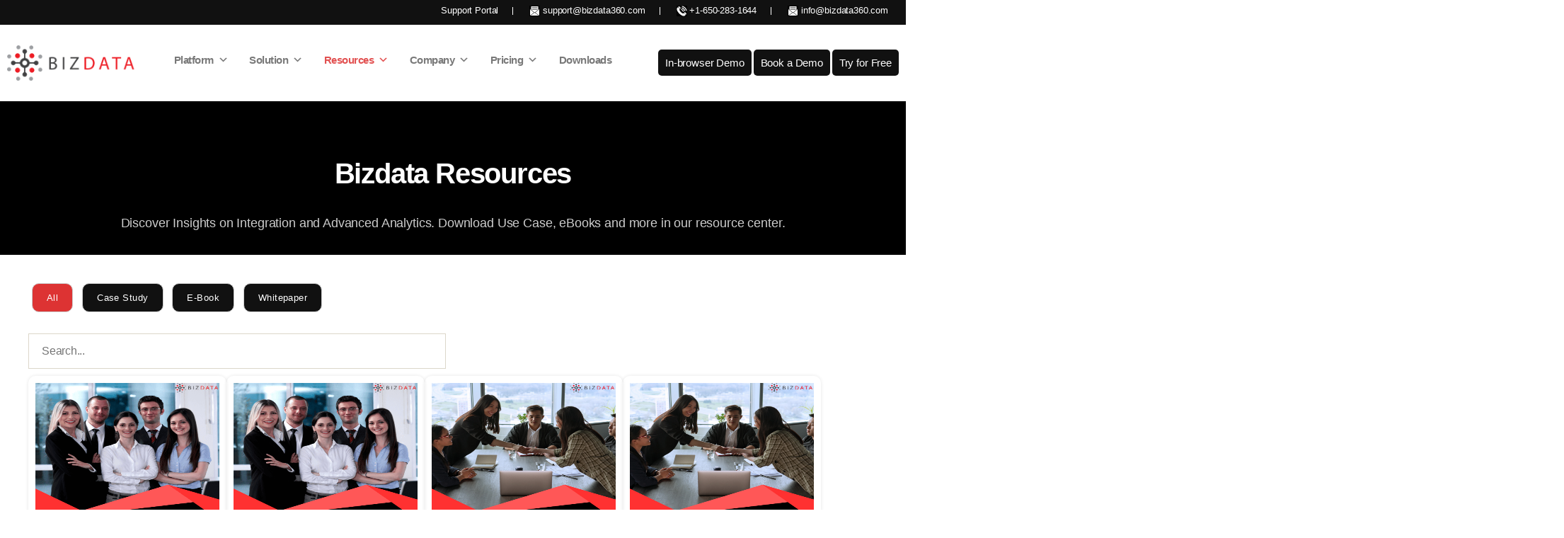

--- FILE ---
content_type: text/html; charset=UTF-8
request_url: https://www.bizdata360.com/downloads/
body_size: 53198
content:
<!DOCTYPE html>
<html class="no-js" lang="en-US">
<head><meta charset="UTF-8"><script>if(navigator.userAgent.match(/MSIE|Internet Explorer/i)||navigator.userAgent.match(/Trident\/7\..*?rv:11/i)){var href=document.location.href;if(!href.match(/[?&]nowprocket/)){if(href.indexOf("?")==-1){if(href.indexOf("#")==-1){document.location.href=href+"?nowprocket=1"}else{document.location.href=href.replace("#","?nowprocket=1#")}}else{if(href.indexOf("#")==-1){document.location.href=href+"&nowprocket=1"}else{document.location.href=href.replace("#","&nowprocket=1#")}}}}</script><script>(()=>{class RocketLazyLoadScripts{constructor(){this.v="2.0.3",this.userEvents=["keydown","keyup","mousedown","mouseup","mousemove","mouseover","mouseenter","mouseout","mouseleave","touchmove","touchstart","touchend","touchcancel","wheel","click","dblclick","input","visibilitychange"],this.attributeEvents=["onblur","onclick","oncontextmenu","ondblclick","onfocus","onmousedown","onmouseenter","onmouseleave","onmousemove","onmouseout","onmouseover","onmouseup","onmousewheel","onscroll","onsubmit"]}async t(){this.i(),this.o(),/iP(ad|hone)/.test(navigator.userAgent)&&this.h(),this.u(),this.l(this),this.m(),this.k(this),this.p(this),this._(),await Promise.all([this.R(),this.L()]),this.lastBreath=Date.now(),this.S(this),this.P(),this.D(),this.O(),this.M(),await this.C(this.delayedScripts.normal),await this.C(this.delayedScripts.defer),await this.C(this.delayedScripts.async),this.F("domReady"),await this.T(),await this.j(),await this.I(),this.F("windowLoad"),await this.A(),window.dispatchEvent(new Event("rocket-allScriptsLoaded")),this.everythingLoaded=!0,this.lastTouchEnd&&await new Promise((t=>setTimeout(t,500-Date.now()+this.lastTouchEnd))),this.H(),this.F("all"),this.U(),this.W()}i(){this.CSPIssue=sessionStorage.getItem("rocketCSPIssue"),document.addEventListener("securitypolicyviolation",(t=>{this.CSPIssue||"script-src-elem"!==t.violatedDirective||"data"!==t.blockedURI||(this.CSPIssue=!0,sessionStorage.setItem("rocketCSPIssue",!0))}),{isRocket:!0})}o(){window.addEventListener("pageshow",(t=>{this.persisted=t.persisted,this.realWindowLoadedFired=!0}),{isRocket:!0}),window.addEventListener("pagehide",(()=>{this.onFirstUserAction=null}),{isRocket:!0})}h(){let t;function e(e){t=e}window.addEventListener("touchstart",e,{isRocket:!0}),window.addEventListener("touchend",(function i(o){Math.abs(o.changedTouches[0].pageX-t.changedTouches[0].pageX)<10&&Math.abs(o.changedTouches[0].pageY-t.changedTouches[0].pageY)<10&&o.timeStamp-t.timeStamp<200&&(o.target.dispatchEvent(new PointerEvent("click",{target:o.target,bubbles:!0,cancelable:!0,detail:1})),event.preventDefault(),window.removeEventListener("touchstart",e,{isRocket:!0}),window.removeEventListener("touchend",i,{isRocket:!0}))}),{isRocket:!0})}q(t){this.userActionTriggered||("mousemove"!==t.type||this.firstMousemoveIgnored?"keyup"===t.type||"mouseover"===t.type||"mouseout"===t.type||(this.userActionTriggered=!0,this.onFirstUserAction&&this.onFirstUserAction()):this.firstMousemoveIgnored=!0),"click"===t.type&&t.preventDefault(),this.savedUserEvents.length>0&&(t.stopPropagation(),t.stopImmediatePropagation()),"touchstart"===this.lastEvent&&"touchend"===t.type&&(this.lastTouchEnd=Date.now()),"click"===t.type&&(this.lastTouchEnd=0),this.lastEvent=t.type,this.savedUserEvents.push(t)}u(){this.savedUserEvents=[],this.userEventHandler=this.q.bind(this),this.userEvents.forEach((t=>window.addEventListener(t,this.userEventHandler,{passive:!1,isRocket:!0})))}U(){this.userEvents.forEach((t=>window.removeEventListener(t,this.userEventHandler,{passive:!1,isRocket:!0}))),this.savedUserEvents.forEach((t=>{t.target.dispatchEvent(new window[t.constructor.name](t.type,t))}))}m(){this.eventsMutationObserver=new MutationObserver((t=>{const e="return false";for(const i of t){if("attributes"===i.type){const t=i.target.getAttribute(i.attributeName);t&&t!==e&&(i.target.setAttribute("data-rocket-"+i.attributeName,t),i.target["rocket"+i.attributeName]=new Function("event",t),i.target.setAttribute(i.attributeName,e))}"childList"===i.type&&i.addedNodes.forEach((t=>{if(t.nodeType===Node.ELEMENT_NODE)for(const i of t.attributes)this.attributeEvents.includes(i.name)&&i.value&&""!==i.value&&(t.setAttribute("data-rocket-"+i.name,i.value),t["rocket"+i.name]=new Function("event",i.value),t.setAttribute(i.name,e))}))}})),this.eventsMutationObserver.observe(document,{subtree:!0,childList:!0,attributeFilter:this.attributeEvents})}H(){this.eventsMutationObserver.disconnect(),this.attributeEvents.forEach((t=>{document.querySelectorAll("[data-rocket-"+t+"]").forEach((e=>{e.setAttribute(t,e.getAttribute("data-rocket-"+t)),e.removeAttribute("data-rocket-"+t)}))}))}k(t){Object.defineProperty(HTMLElement.prototype,"onclick",{get(){return this.rocketonclick||null},set(e){this.rocketonclick=e,this.setAttribute(t.everythingLoaded?"onclick":"data-rocket-onclick","this.rocketonclick(event)")}})}S(t){function e(e,i){let o=e[i];e[i]=null,Object.defineProperty(e,i,{get:()=>o,set(s){t.everythingLoaded?o=s:e["rocket"+i]=o=s}})}e(document,"onreadystatechange"),e(window,"onload"),e(window,"onpageshow");try{Object.defineProperty(document,"readyState",{get:()=>t.rocketReadyState,set(e){t.rocketReadyState=e},configurable:!0}),document.readyState="loading"}catch(t){console.log("WPRocket DJE readyState conflict, bypassing")}}l(t){this.originalAddEventListener=EventTarget.prototype.addEventListener,this.originalRemoveEventListener=EventTarget.prototype.removeEventListener,this.savedEventListeners=[],EventTarget.prototype.addEventListener=function(e,i,o){o&&o.isRocket||!t.B(e,this)&&!t.userEvents.includes(e)||t.B(e,this)&&!t.userActionTriggered||e.startsWith("rocket-")||t.everythingLoaded?t.originalAddEventListener.call(this,e,i,o):t.savedEventListeners.push({target:this,remove:!1,type:e,func:i,options:o})},EventTarget.prototype.removeEventListener=function(e,i,o){o&&o.isRocket||!t.B(e,this)&&!t.userEvents.includes(e)||t.B(e,this)&&!t.userActionTriggered||e.startsWith("rocket-")||t.everythingLoaded?t.originalRemoveEventListener.call(this,e,i,o):t.savedEventListeners.push({target:this,remove:!0,type:e,func:i,options:o})}}F(t){"all"===t&&(EventTarget.prototype.addEventListener=this.originalAddEventListener,EventTarget.prototype.removeEventListener=this.originalRemoveEventListener),this.savedEventListeners=this.savedEventListeners.filter((e=>{let i=e.type,o=e.target||window;return"domReady"===t&&"DOMContentLoaded"!==i&&"readystatechange"!==i||("windowLoad"===t&&"load"!==i&&"readystatechange"!==i&&"pageshow"!==i||(this.B(i,o)&&(i="rocket-"+i),e.remove?o.removeEventListener(i,e.func,e.options):o.addEventListener(i,e.func,e.options),!1))}))}p(t){let e;function i(e){return t.everythingLoaded?e:e.split(" ").map((t=>"load"===t||t.startsWith("load.")?"rocket-jquery-load":t)).join(" ")}function o(o){function s(e){const s=o.fn[e];o.fn[e]=o.fn.init.prototype[e]=function(){return this[0]===window&&t.userActionTriggered&&("string"==typeof arguments[0]||arguments[0]instanceof String?arguments[0]=i(arguments[0]):"object"==typeof arguments[0]&&Object.keys(arguments[0]).forEach((t=>{const e=arguments[0][t];delete arguments[0][t],arguments[0][i(t)]=e}))),s.apply(this,arguments),this}}if(o&&o.fn&&!t.allJQueries.includes(o)){const e={DOMContentLoaded:[],"rocket-DOMContentLoaded":[]};for(const t in e)document.addEventListener(t,(()=>{e[t].forEach((t=>t()))}),{isRocket:!0});o.fn.ready=o.fn.init.prototype.ready=function(i){function s(){parseInt(o.fn.jquery)>2?setTimeout((()=>i.bind(document)(o))):i.bind(document)(o)}return t.realDomReadyFired?!t.userActionTriggered||t.fauxDomReadyFired?s():e["rocket-DOMContentLoaded"].push(s):e.DOMContentLoaded.push(s),o([])},s("on"),s("one"),s("off"),t.allJQueries.push(o)}e=o}t.allJQueries=[],o(window.jQuery),Object.defineProperty(window,"jQuery",{get:()=>e,set(t){o(t)}})}P(){const t=new Map;document.write=document.writeln=function(e){const i=document.currentScript,o=document.createRange(),s=i.parentElement;let n=t.get(i);void 0===n&&(n=i.nextSibling,t.set(i,n));const c=document.createDocumentFragment();o.setStart(c,0),c.appendChild(o.createContextualFragment(e)),s.insertBefore(c,n)}}async R(){return new Promise((t=>{this.userActionTriggered?t():this.onFirstUserAction=t}))}async L(){return new Promise((t=>{document.addEventListener("DOMContentLoaded",(()=>{this.realDomReadyFired=!0,t()}),{isRocket:!0})}))}async I(){return this.realWindowLoadedFired?Promise.resolve():new Promise((t=>{window.addEventListener("load",t,{isRocket:!0})}))}M(){this.pendingScripts=[];this.scriptsMutationObserver=new MutationObserver((t=>{for(const e of t)e.addedNodes.forEach((t=>{"SCRIPT"!==t.tagName||t.noModule||t.isWPRocket||this.pendingScripts.push({script:t,promise:new Promise((e=>{const i=()=>{const i=this.pendingScripts.findIndex((e=>e.script===t));i>=0&&this.pendingScripts.splice(i,1),e()};t.addEventListener("load",i,{isRocket:!0}),t.addEventListener("error",i,{isRocket:!0}),setTimeout(i,1e3)}))})}))})),this.scriptsMutationObserver.observe(document,{childList:!0,subtree:!0})}async j(){await this.J(),this.pendingScripts.length?(await this.pendingScripts[0].promise,await this.j()):this.scriptsMutationObserver.disconnect()}D(){this.delayedScripts={normal:[],async:[],defer:[]},document.querySelectorAll("script[type$=rocketlazyloadscript]").forEach((t=>{t.hasAttribute("data-rocket-src")?t.hasAttribute("async")&&!1!==t.async?this.delayedScripts.async.push(t):t.hasAttribute("defer")&&!1!==t.defer||"module"===t.getAttribute("data-rocket-type")?this.delayedScripts.defer.push(t):this.delayedScripts.normal.push(t):this.delayedScripts.normal.push(t)}))}async _(){await this.L();let t=[];document.querySelectorAll("script[type$=rocketlazyloadscript][data-rocket-src]").forEach((e=>{let i=e.getAttribute("data-rocket-src");if(i&&!i.startsWith("data:")){i.startsWith("//")&&(i=location.protocol+i);try{const o=new URL(i).origin;o!==location.origin&&t.push({src:o,crossOrigin:e.crossOrigin||"module"===e.getAttribute("data-rocket-type")})}catch(t){}}})),t=[...new Map(t.map((t=>[JSON.stringify(t),t]))).values()],this.N(t,"preconnect")}async $(t){if(await this.G(),!0!==t.noModule||!("noModule"in HTMLScriptElement.prototype))return new Promise((e=>{let i;function o(){(i||t).setAttribute("data-rocket-status","executed"),e()}try{if(navigator.userAgent.includes("Firefox/")||""===navigator.vendor||this.CSPIssue)i=document.createElement("script"),[...t.attributes].forEach((t=>{let e=t.nodeName;"type"!==e&&("data-rocket-type"===e&&(e="type"),"data-rocket-src"===e&&(e="src"),i.setAttribute(e,t.nodeValue))})),t.text&&(i.text=t.text),t.nonce&&(i.nonce=t.nonce),i.hasAttribute("src")?(i.addEventListener("load",o,{isRocket:!0}),i.addEventListener("error",(()=>{i.setAttribute("data-rocket-status","failed-network"),e()}),{isRocket:!0}),setTimeout((()=>{i.isConnected||e()}),1)):(i.text=t.text,o()),i.isWPRocket=!0,t.parentNode.replaceChild(i,t);else{const i=t.getAttribute("data-rocket-type"),s=t.getAttribute("data-rocket-src");i?(t.type=i,t.removeAttribute("data-rocket-type")):t.removeAttribute("type"),t.addEventListener("load",o,{isRocket:!0}),t.addEventListener("error",(i=>{this.CSPIssue&&i.target.src.startsWith("data:")?(console.log("WPRocket: CSP fallback activated"),t.removeAttribute("src"),this.$(t).then(e)):(t.setAttribute("data-rocket-status","failed-network"),e())}),{isRocket:!0}),s?(t.fetchPriority="high",t.removeAttribute("data-rocket-src"),t.src=s):t.src="data:text/javascript;base64,"+window.btoa(unescape(encodeURIComponent(t.text)))}}catch(i){t.setAttribute("data-rocket-status","failed-transform"),e()}}));t.setAttribute("data-rocket-status","skipped")}async C(t){const e=t.shift();return e?(e.isConnected&&await this.$(e),this.C(t)):Promise.resolve()}O(){this.N([...this.delayedScripts.normal,...this.delayedScripts.defer,...this.delayedScripts.async],"preload")}N(t,e){this.trash=this.trash||[];let i=!0;var o=document.createDocumentFragment();t.forEach((t=>{const s=t.getAttribute&&t.getAttribute("data-rocket-src")||t.src;if(s&&!s.startsWith("data:")){const n=document.createElement("link");n.href=s,n.rel=e,"preconnect"!==e&&(n.as="script",n.fetchPriority=i?"high":"low"),t.getAttribute&&"module"===t.getAttribute("data-rocket-type")&&(n.crossOrigin=!0),t.crossOrigin&&(n.crossOrigin=t.crossOrigin),t.integrity&&(n.integrity=t.integrity),t.nonce&&(n.nonce=t.nonce),o.appendChild(n),this.trash.push(n),i=!1}})),document.head.appendChild(o)}W(){this.trash.forEach((t=>t.remove()))}async T(){try{document.readyState="interactive"}catch(t){}this.fauxDomReadyFired=!0;try{await this.G(),document.dispatchEvent(new Event("rocket-readystatechange")),await this.G(),document.rocketonreadystatechange&&document.rocketonreadystatechange(),await this.G(),document.dispatchEvent(new Event("rocket-DOMContentLoaded")),await this.G(),window.dispatchEvent(new Event("rocket-DOMContentLoaded"))}catch(t){console.error(t)}}async A(){try{document.readyState="complete"}catch(t){}try{await this.G(),document.dispatchEvent(new Event("rocket-readystatechange")),await this.G(),document.rocketonreadystatechange&&document.rocketonreadystatechange(),await this.G(),window.dispatchEvent(new Event("rocket-load")),await this.G(),window.rocketonload&&window.rocketonload(),await this.G(),this.allJQueries.forEach((t=>t(window).trigger("rocket-jquery-load"))),await this.G();const t=new Event("rocket-pageshow");t.persisted=this.persisted,window.dispatchEvent(t),await this.G(),window.rocketonpageshow&&window.rocketonpageshow({persisted:this.persisted})}catch(t){console.error(t)}}async G(){Date.now()-this.lastBreath>45&&(await this.J(),this.lastBreath=Date.now())}async J(){return document.hidden?new Promise((t=>setTimeout(t))):new Promise((t=>requestAnimationFrame(t)))}B(t,e){return e===document&&"readystatechange"===t||(e===document&&"DOMContentLoaded"===t||(e===window&&"DOMContentLoaded"===t||(e===window&&"load"===t||e===window&&"pageshow"===t)))}static run(){(new RocketLazyLoadScripts).t()}}RocketLazyLoadScripts.run()})();</script>
<meta name="viewport" content="width=device-width, initial-scale=1.0" >
<link rel="profile" href="https://gmpg.org/xfn/11">
<meta name='robots' content='index, follow, max-image-preview:large, max-snippet:-1, max-video-preview:-1' />
<script type="rocketlazyloadscript" id="cookieyes" data-rocket-type="text/javascript" data-rocket-src="https://cdn-cookieyes.com/client_data/1702d8c8eb1595fb1dec12453f5ea446/script.js" data-rocket-defer defer></script><meta name="author" content="Bizdata">
<!-- This site is optimized with the Yoast SEO plugin v26.8 - https://yoast.com/product/yoast-seo-wordpress/ -->
<title>Downloads - AI Enabled Data Integrations and Analytics</title>
<link crossorigin data-rocket-preconnect href="https://www.clarity.ms" rel="preconnect">
<link crossorigin data-rocket-preconnect href="https://client.crisp.chat" rel="preconnect">
<link crossorigin data-rocket-preconnect href="https://s3-us-west-2.amazonaws.com" rel="preconnect">
<link crossorigin data-rocket-preconnect href="https://cdn.vector.co" rel="preconnect">
<link crossorigin data-rocket-preconnect href="https://cdn.getkoala.com" rel="preconnect"><link rel="preload" data-rocket-preload as="image" href="https://www.bizdata360.com/wp-content/uploads/2024/07/BIZDATA_log_new.png" imagesrcset="https://www.bizdata360.com/wp-content/uploads/2024/07/BIZDATA_log_new.png 400w, https://www.bizdata360.com/wp-content/uploads/2024/07/BIZDATA_log_new-300x81.png 300w" imagesizes="(max-width: 400px) 100vw, 400px" fetchpriority="high">
<meta name="description" content="Download our eBook on Integration-Platform-as-a-Service for digital transformation insights." />
<link rel="canonical" href="https://www.bizdata360.com/downloads/" />
<meta property="og:locale" content="en_US" />
<meta property="og:type" content="article" />
<meta property="og:title" content="Downloads - AI Enabled Data Integrations and Analytics" />
<meta property="og:description" content="Download our eBook on Integration-Platform-as-a-Service for digital transformation insights." />
<meta property="og:url" content="https://www.bizdata360.com/downloads/" />
<meta property="og:site_name" content="AI Enabled Data Integrations and Analytics" />
<meta property="article:publisher" content="https://www.facebook.com/bizdatainc" />
<meta property="article:modified_time" content="2026-01-16T15:03:09+00:00" />
<meta property="og:image" content="https://www.bizdata360.com/wp-content/uploads/2025/08/BIZDATA-logo-new.webp" />
<meta property="og:image:width" content="400" />
<meta property="og:image:height" content="108" />
<meta property="og:image:type" content="image/webp" />
<meta name="twitter:card" content="summary_large_image" />
<meta name="twitter:site" content="@bizdatainc" />
<meta name="twitter:label1" content="Est. reading time" />
<meta name="twitter:data1" content="1 minute" />
<!-- / Yoast SEO plugin. -->
<link rel='dns-prefetch' href='//client.crisp.chat' />
<link rel='dns-prefetch' href='//cdnjs.cloudflare.com' />
<link rel="alternate" type="application/rss+xml" title="AI Enabled Data Integrations and Analytics &raquo; Feed" href="https://www.bizdata360.com/feed/" />
<link rel="alternate" type="application/rss+xml" title="AI Enabled Data Integrations and Analytics &raquo; Comments Feed" href="https://www.bizdata360.com/comments/feed/" />
<link rel="alternate" title="oEmbed (JSON)" type="application/json+oembed" href="https://www.bizdata360.com/wp-json/oembed/1.0/embed?url=https%3A%2F%2Fwww.bizdata360.com%2Fdownloads%2F" />
<link rel="alternate" title="oEmbed (XML)" type="text/xml+oembed" href="https://www.bizdata360.com/wp-json/oembed/1.0/embed?url=https%3A%2F%2Fwww.bizdata360.com%2Fdownloads%2F&#038;format=xml" />
<style id='wp-img-auto-sizes-contain-inline-css'>
img:is([sizes=auto i],[sizes^="auto," i]){contain-intrinsic-size:3000px 1500px}
/*# sourceURL=wp-img-auto-sizes-contain-inline-css */
</style>
<style id='wp-emoji-styles-inline-css'>
img.wp-smiley, img.emoji {
display: inline !important;
border: none !important;
box-shadow: none !important;
height: 1em !important;
width: 1em !important;
margin: 0 0.07em !important;
vertical-align: -0.1em !important;
background: none !important;
padding: 0 !important;
}
/*# sourceURL=wp-emoji-styles-inline-css */
</style>
<link rel='stylesheet' id='siteorigin-panels-front-css' href='https://www.bizdata360.com/wp-content/plugins/siteorigin-panels/css/front-flex.min.css?ver=2.33.5' media='all' />
<link data-minify="1" rel='stylesheet' id='sow-headline-default-5feeec0973e5-1746-css' href='https://www.bizdata360.com/wp-content/cache/min/1/wp-content/uploads/siteorigin-widgets/sow-headline-default-5feeec0973e5-1746.css?ver=1769514877' media='all' />
<link data-minify="1" rel='stylesheet' id='dashicons-css' href='https://www.bizdata360.com/wp-content/cache/min/1/wp-includes/css/dashicons.min.css?ver=1769514873' media='all' />
<link data-minify="1" rel='stylesheet' id='parent-style-css' href='https://www.bizdata360.com/wp-content/cache/min/1/wp-content/themes/twentytwenty/style.css?ver=1769514873' media='all' />
<link data-minify="1" rel='stylesheet' id='page-style-theme-css' href='https://www.bizdata360.com/wp-content/cache/min/1/wp-content/themes/bizdata-child/css/pages-style.css?ver=1769514873' media='all' />
<link data-minify="1" rel='stylesheet' id='twentytwenty-style-css' href='https://www.bizdata360.com/wp-content/cache/min/1/wp-content/themes/bizdata-child/style.css?ver=1769514873' media='all' />
<style id='twentytwenty-style-inline-css'>
.color-accent,.color-accent-hover:hover,.color-accent-hover:focus,:root .has-accent-color,.has-drop-cap:not(:focus):first-letter,.wp-block-button.is-style-outline,a { color: #cd2653; }blockquote,.border-color-accent,.border-color-accent-hover:hover,.border-color-accent-hover:focus { border-color: #cd2653; }button,.button,.faux-button,.wp-block-button__link,.wp-block-file .wp-block-file__button,input[type="button"],input[type="reset"],input[type="submit"],.bg-accent,.bg-accent-hover:hover,.bg-accent-hover:focus,:root .has-accent-background-color,.comment-reply-link { background-color: #cd2653; }.fill-children-accent,.fill-children-accent * { fill: #cd2653; }body,.entry-title a,:root .has-primary-color { color: #000000; }:root .has-primary-background-color { background-color: #000000; }cite,figcaption,.wp-caption-text,.post-meta,.entry-content .wp-block-archives li,.entry-content .wp-block-categories li,.entry-content .wp-block-latest-posts li,.wp-block-latest-comments__comment-date,.wp-block-latest-posts__post-date,.wp-block-embed figcaption,.wp-block-image figcaption,.wp-block-pullquote cite,.comment-metadata,.comment-respond .comment-notes,.comment-respond .logged-in-as,.pagination .dots,.entry-content hr:not(.has-background),hr.styled-separator,:root .has-secondary-color { color: #6d6d6d; }:root .has-secondary-background-color { background-color: #6d6d6d; }pre,fieldset,input,textarea,table,table *,hr { border-color: #dcd7ca; }caption,code,code,kbd,samp,.wp-block-table.is-style-stripes tbody tr:nth-child(odd),:root .has-subtle-background-background-color { background-color: #dcd7ca; }.wp-block-table.is-style-stripes { border-bottom-color: #dcd7ca; }.wp-block-latest-posts.is-grid li { border-top-color: #dcd7ca; }:root .has-subtle-background-color { color: #dcd7ca; }body:not(.overlay-header) .primary-menu > li > a,body:not(.overlay-header) .primary-menu > li > .icon,.modal-menu a,.footer-menu a, .footer-widgets a:where(:not(.wp-block-button__link)),#site-footer .wp-block-button.is-style-outline,.wp-block-pullquote:before,.singular:not(.overlay-header) .entry-header a,.archive-header a,.header-footer-group .color-accent,.header-footer-group .color-accent-hover:hover { color: #cd2653; }.social-icons a,#site-footer button:not(.toggle),#site-footer .button,#site-footer .faux-button,#site-footer .wp-block-button__link,#site-footer .wp-block-file__button,#site-footer input[type="button"],#site-footer input[type="reset"],#site-footer input[type="submit"] { background-color: #cd2653; }.header-footer-group,body:not(.overlay-header) #site-header .toggle,.menu-modal .toggle { color: #000000; }body:not(.overlay-header) .primary-menu ul { background-color: #000000; }body:not(.overlay-header) .primary-menu > li > ul:after { border-bottom-color: #000000; }body:not(.overlay-header) .primary-menu ul ul:after { border-left-color: #000000; }.site-description,body:not(.overlay-header) .toggle-inner .toggle-text,.widget .post-date,.widget .rss-date,.widget_archive li,.widget_categories li,.widget cite,.widget_pages li,.widget_meta li,.widget_nav_menu li,.powered-by-wordpress,.footer-credits .privacy-policy,.to-the-top,.singular .entry-header .post-meta,.singular:not(.overlay-header) .entry-header .post-meta a { color: #6d6d6d; }.header-footer-group pre,.header-footer-group fieldset,.header-footer-group input,.header-footer-group textarea,.header-footer-group table,.header-footer-group table *,.footer-nav-widgets-wrapper,#site-footer,.menu-modal nav *,.footer-widgets-outer-wrapper,.footer-top { border-color: #dcd7ca; }.header-footer-group table caption,body:not(.overlay-header) .header-inner .toggle-wrapper::before { background-color: #dcd7ca; }
/*# sourceURL=twentytwenty-style-inline-css */
</style>
<link data-minify="1" rel='stylesheet' id='twentytwenty-fonts-css' href='https://www.bizdata360.com/wp-content/cache/min/1/wp-content/themes/twentytwenty/assets/css/font-inter.css?ver=1769514873' media='all' />
<link rel='stylesheet' id='twentytwenty-print-style-css' href='https://www.bizdata360.com/wp-content/themes/twentytwenty/print.css?ver=1.0.0' media='print' />
<link data-minify="1" rel='stylesheet' media='print' onload="this.media='all'" id='fontawesome-lite-css' href='https://www.bizdata360.com/wp-content/cache/min/1/ajax/libs/font-awesome/6.5.0/css/brands.min.css?ver=1769514873' media='all' />
<script type="text/javascript" src="https://www.bizdata360.com/wp-includes/js/jquery/jquery.min.js"  defer='defer'></script>
<script defer='defer' src="https://www.bizdata360.com/wp-includes/js/jquery/jquery-migrate.min.js?ver=3.4.1" id="jquery-migrate-js"></script>
<script type="rocketlazyloadscript" defer='defer' data-rocket-src="https://www.bizdata360.com/wp-content/themes/twentytwenty/assets/js/index.js?ver=1.0.0" id="twentytwenty-js-js" defer data-wp-strategy="defer"></script>
<link rel="https://api.w.org/" href="https://www.bizdata360.com/wp-json/" /><link rel="alternate" title="JSON" type="application/json" href="https://www.bizdata360.com/wp-json/wp/v2/pages/1746" /><link rel="EditURI" type="application/rsd+xml" title="RSD" href="https://www.bizdata360.com/xmlrpc.php?rsd" />
<meta name="generator" content="WordPress 6.9" />
<link rel='shortlink' href='https://www.bizdata360.com/?p=1746' />
<script type="application/ld+json">{"@context":"https://schema.org","@type":"BreadcrumbList","itemListElement":[{"@type":"ListItem","position":1,"name":"Home","item":"https://www.bizdata360.com/"},{"@type":"ListItem","position":2,"name":"Downloads","item":"https://www.bizdata360.com/downloads/"}]}</script><script>
document.documentElement.className = document.documentElement.className.replace( 'no-js', 'js' );
//# sourceURL=twentytwenty_no_js_class
</script>
<!-- Schema & Structured Data For WP v1.54.2 - -->
<script type="application/ld+json" class="saswp-schema-markup-output">
[{"@context":"https:\/\/schema.org\/","@graph":[{"@context":"https:\/\/schema.org\/","@type":"SiteNavigationElement","@id":"https:\/\/www.bizdata360.com\/#ezintegrations","name":"eZintegrations\u2122","url":"https:\/\/www.bizdata360.com\/ezintegrations-business-integration-platform\/"},{"@context":"https:\/\/schema.org\/","@type":"SiteNavigationElement","@id":"https:\/\/www.bizdata360.com\/#goldfinch-ai-agents","name":"Goldfinch AI Agents","url":"https:\/\/www.bizdata360.com\/goldfinch-conversational-ai\/"},{"@context":"https:\/\/schema.org\/","@type":"SiteNavigationElement","@id":"https:\/\/www.bizdata360.com\/#goldfinch-analytics","name":"Goldfinch Analytics","url":"https:\/\/www.bizdata360.com\/goldfinch-analytics-platform\/"},{"@context":"https:\/\/schema.org\/","@type":"SiteNavigationElement","@id":"https:\/\/www.bizdata360.com\/#blogs","name":"Blogs","url":"https:\/\/www.bizdata360.com\/blogs\/"},{"@context":"https:\/\/schema.org\/","@type":"SiteNavigationElement","@id":"https:\/\/www.bizdata360.com\/#news","name":"News","url":"https:\/\/www.bizdata360.com\/bizdata-in-news\/"},{"@context":"https:\/\/schema.org\/","@type":"SiteNavigationElement","@id":"https:\/\/www.bizdata360.com\/#api-marketplace","name":"API Marketplace","url":"https:\/\/www.bizdata360.com\/ezintegrations-api-marketplace\/"},{"@context":"https:\/\/schema.org\/","@type":"SiteNavigationElement","@id":"https:\/\/www.bizdata360.com\/#whitepapers","name":"Whitepapers","url":"https:\/\/www.bizdata360.com\/whitepapers\/"},{"@context":"https:\/\/schema.org\/","@type":"SiteNavigationElement","@id":"https:\/\/www.bizdata360.com\/#case-studies","name":"Case Studies","url":"https:\/\/www.bizdata360.com\/case-studies\/"},{"@context":"https:\/\/schema.org\/","@type":"SiteNavigationElement","@id":"https:\/\/www.bizdata360.com\/#roi-calculator","name":"ROI Calculator","url":"https:\/\/www.bizdata360.com\/roi-calculator\/"},{"@context":"https:\/\/schema.org\/","@type":"SiteNavigationElement","@id":"https:\/\/www.bizdata360.com\/#community","name":"Community","url":"https:\/\/community.bizdata360.com\/"},{"@context":"https:\/\/schema.org\/","@type":"SiteNavigationElement","@id":"https:\/\/www.bizdata360.com\/#videos-%e2%ae%9f","name":"Videos \u2b9f","url":"https:\/\/www.bizdata360.com\/ezintegrations-videos\/"},{"@context":"https:\/\/schema.org\/","@type":"SiteNavigationElement","@id":"https:\/\/www.bizdata360.com\/#webinars","name":"Webinars","url":"https:\/\/www.bizdata360.com\/webinars\/"},{"@context":"https:\/\/schema.org\/","@type":"SiteNavigationElement","@id":"https:\/\/www.bizdata360.com\/#demo-videos","name":"Demo Videos","url":"https:\/\/www.bizdata360.com\/ezintegrations-videos\/"},{"@context":"https:\/\/schema.org\/","@type":"SiteNavigationElement","@id":"https:\/\/www.bizdata360.com\/#about-us","name":"About Us","url":"https:\/\/www.bizdata360.com\/about-us\/"},{"@context":"https:\/\/schema.org\/","@type":"SiteNavigationElement","@id":"https:\/\/www.bizdata360.com\/#career","name":"Career","url":"https:\/\/www.bizdata360.com\/career\/"},{"@context":"https:\/\/schema.org\/","@type":"SiteNavigationElement","@id":"https:\/\/www.bizdata360.com\/#partner","name":"Partner","url":"https:\/\/www.bizdata360.com\/become-our-partner\/"},{"@context":"https:\/\/schema.org\/","@type":"SiteNavigationElement","@id":"https:\/\/www.bizdata360.com\/#pricing","name":"Pricing","url":"https:\/\/www.bizdata360.com\/pricing\/"}]},
{"@context":"https:\/\/schema.org\/","@type":"WebPage","@id":"https:\/\/www.bizdata360.com\/downloads\/#webpage","name":"Downloads","url":"https:\/\/www.bizdata360.com\/downloads\/","lastReviewed":"2026-01-16T07:03:09-08:00","dateCreated":"2024-10-18T11:20:57-08:00","inLanguage":"en-US","description":"Download our eBook on Integration-Platform-as-a-Service for digital transformation insights.","keywords":"","reviewedBy":{"@type":"Organization","name":"AI Enabled Data Integrations and Analytics","url":"https:\/\/www.bizdata360.com","logo":{"@type":"ImageObject","url":"https:\/\/www.bizdata360.com\/wp-content\/uploads\/2024\/07\/BIZDATA_log_new.png","width":400,"height":108}},"publisher":{"@type":"Organization","name":"AI Enabled Data Integrations and Analytics","url":"https:\/\/www.bizdata360.com","logo":{"@type":"ImageObject","url":"https:\/\/www.bizdata360.com\/wp-content\/uploads\/2024\/07\/BIZDATA_log_new.png","width":400,"height":108}}},
{"@context":"https:\/\/schema.org\/","@type":"FAQPage","@id":"FAQ","headline":"Downloads","datePublished":"2024-10-18T00:00:00Z","dateModified":"2025-08-25T00:00:00Z","dateCreated":"2024-10-18T00:00:00Z","author":{"@type":"","name":"Bizdata","description":"","url":"","image":{"@type":"ImageObject","url":"https:\/\/secure.gravatar.com\/avatar\/367149a16317c741d4b9bc8e1522a9f56e9c899258cfb325e44fae377ac19cf3?s=96&d=mm&r=g"}},"mainEntity":[{"@type":"Question","name":"What types of resources are available for download?","acceptedAnswer":{"@type":"Answer","text":"ds page, you can find helpful resources such as whitepapers, case studies, product brochures, solution guides, datasheets, and other informational assets that support learning and decision-making around Bizdata360\u2019s offerings."}},{"@type":"Question","name":"How do I download files from the Downloads page?","acceptedAnswer":{"@type":"Answer","text":"To download any resource, simply locate the item you\u2019re interested in and click the download button or link. Some resources may require you to fill out a short form with your name and email before access is granted."}},{"@type":"Question","name":"Are the downloadable resources free?","acceptedAnswer":{"@type":"Answer","text":"Yes \u2014 most resources available on the Downloads page are free to download. They are designed to provide valuable insights, use cases, and product information to help you understand and leverage Bizdata360 solutions."}}]}]
</script>
<style media="all" id="siteorigin-panels-layouts-head">/* Layout 1746 */ #pgc-1746-0-0 { width:100%;width:calc(100% - ( 0 * 30px ) ) } #pg-1746-0> .panel-row-style { background-color:#000000 } #pg-1746-0.panel-has-style > .panel-row-style, #pg-1746-0.panel-no-style { -webkit-align-items:flex-start;align-items:flex-start } @media (max-width:780px){ #pg-1746-0.panel-no-style, #pg-1746-0.panel-has-style > .panel-row-style, #pg-1746-0 { -webkit-flex-direction:column;-ms-flex-direction:column;flex-direction:column } #pg-1746-0 > .panel-grid-cell , #pg-1746-0 > .panel-row-style > .panel-grid-cell { width:100%;margin-right:0 } #pl-1746 .panel-grid-cell { padding:0 } #pl-1746 .panel-grid .panel-grid-cell-empty { display:none } #pl-1746 .panel-grid .panel-grid-cell-mobile-last { margin-bottom:0px }  } </style><meta name="twitter:card" content="summary_large_image">
<meta name="twitter:title" content="Downloads">
<meta name="twitter:description" content="Explore Bizdata, an AI-enabled iPaaS data integration with smart AI agents for real-time ERP/CRM sync, automated workflows, and secure business operations.">
<meta name="twitter:image" content="https://www.bizdata360.com/wp-content/uploads/2024/12/bizdata-favicon.png">
<link rel="icon" href="https://www.bizdata360.com/wp-content/uploads/2024/12/bizdata-favicon.png" sizes="32x32" />
<link rel="icon" href="https://www.bizdata360.com/wp-content/uploads/2024/12/bizdata-favicon.png" sizes="192x192" />
<link rel="apple-touch-icon" href="https://www.bizdata360.com/wp-content/uploads/2024/12/bizdata-favicon.png" />
<meta name="msapplication-TileImage" content="https://www.bizdata360.com/wp-content/uploads/2024/12/bizdata-favicon.png" />
<style type="text/css">@charset "UTF-8";/** THIS FILE IS AUTOMATICALLY GENERATED - DO NOT MAKE MANUAL EDITS! **//** Custom CSS should be added to Mega Menu > Menu Themes > Custom Styling **/.mega-menu-last-modified-1761734475 { content: 'Wednesday 29th October 2025 10:41:15 UTC'; }#mega-menu-wrap-primary, #mega-menu-wrap-primary #mega-menu-primary, #mega-menu-wrap-primary #mega-menu-primary ul.mega-sub-menu, #mega-menu-wrap-primary #mega-menu-primary li.mega-menu-item, #mega-menu-wrap-primary #mega-menu-primary li.mega-menu-row, #mega-menu-wrap-primary #mega-menu-primary li.mega-menu-column, #mega-menu-wrap-primary #mega-menu-primary a.mega-menu-link, #mega-menu-wrap-primary #mega-menu-primary span.mega-menu-badge, #mega-menu-wrap-primary button.mega-close, #mega-menu-wrap-primary button.mega-toggle-standard {transition: none;border-radius: 0;box-shadow: none;background: none;border: 0;bottom: auto;box-sizing: border-box;clip: auto;color: #666;display: block;float: none;font-family: Arial, Helvetica, sans-serif;font-size: 14px;height: auto;left: auto;line-height: 1.7;list-style-type: none;margin: 0;min-height: auto;max-height: none;min-width: auto;max-width: none;opacity: 1;outline: none;overflow: visible;padding: 0;position: relative;pointer-events: auto;right: auto;text-align: left;text-decoration: none;text-indent: 0;text-transform: none;transform: none;top: auto;vertical-align: baseline;visibility: inherit;width: auto;word-wrap: break-word;white-space: normal;-webkit-tap-highlight-color: transparent;}#mega-menu-wrap-primary:before, #mega-menu-wrap-primary:after, #mega-menu-wrap-primary #mega-menu-primary:before, #mega-menu-wrap-primary #mega-menu-primary:after, #mega-menu-wrap-primary #mega-menu-primary ul.mega-sub-menu:before, #mega-menu-wrap-primary #mega-menu-primary ul.mega-sub-menu:after, #mega-menu-wrap-primary #mega-menu-primary li.mega-menu-item:before, #mega-menu-wrap-primary #mega-menu-primary li.mega-menu-item:after, #mega-menu-wrap-primary #mega-menu-primary li.mega-menu-row:before, #mega-menu-wrap-primary #mega-menu-primary li.mega-menu-row:after, #mega-menu-wrap-primary #mega-menu-primary li.mega-menu-column:before, #mega-menu-wrap-primary #mega-menu-primary li.mega-menu-column:after, #mega-menu-wrap-primary #mega-menu-primary a.mega-menu-link:before, #mega-menu-wrap-primary #mega-menu-primary a.mega-menu-link:after, #mega-menu-wrap-primary #mega-menu-primary span.mega-menu-badge:before, #mega-menu-wrap-primary #mega-menu-primary span.mega-menu-badge:after, #mega-menu-wrap-primary button.mega-close:before, #mega-menu-wrap-primary button.mega-close:after, #mega-menu-wrap-primary button.mega-toggle-standard:before, #mega-menu-wrap-primary button.mega-toggle-standard:after {display: none;}#mega-menu-wrap-primary {border-radius: 0px;}@media only screen and (min-width: 769px) {#mega-menu-wrap-primary {background: white;}}#mega-menu-wrap-primary.mega-keyboard-navigation .mega-menu-toggle:focus, #mega-menu-wrap-primary.mega-keyboard-navigation .mega-toggle-block:focus, #mega-menu-wrap-primary.mega-keyboard-navigation .mega-toggle-block a:focus, #mega-menu-wrap-primary.mega-keyboard-navigation .mega-toggle-block .mega-search input[type=text]:focus, #mega-menu-wrap-primary.mega-keyboard-navigation .mega-toggle-block button.mega-toggle-animated:focus, #mega-menu-wrap-primary.mega-keyboard-navigation #mega-menu-primary a:focus, #mega-menu-wrap-primary.mega-keyboard-navigation #mega-menu-primary span:focus, #mega-menu-wrap-primary.mega-keyboard-navigation #mega-menu-primary input:focus, #mega-menu-wrap-primary.mega-keyboard-navigation #mega-menu-primary li.mega-menu-item a.mega-menu-link:focus, #mega-menu-wrap-primary.mega-keyboard-navigation #mega-menu-primary form.mega-search-open:has(input[type=text]:focus), #mega-menu-wrap-primary.mega-keyboard-navigation #mega-menu-primary + button.mega-close:focus {outline-style: solid;outline-width: 3px;outline-color: #109cde;outline-offset: -3px;}#mega-menu-wrap-primary.mega-keyboard-navigation .mega-toggle-block button.mega-toggle-animated:focus {outline-offset: 2px;}#mega-menu-wrap-primary.mega-keyboard-navigation > li.mega-menu-item > a.mega-menu-link:focus {background: white;color: rgba(221, 51, 51, 0.85);font-weight: bold;text-decoration: none;border-color: white;}@media only screen and (max-width: 768px) {#mega-menu-wrap-primary.mega-keyboard-navigation > li.mega-menu-item > a.mega-menu-link:focus {color: white;background: rgba(102, 102, 102, 0.88);}}#mega-menu-wrap-primary #mega-menu-primary {text-align: center;padding: 0px;}#mega-menu-wrap-primary #mega-menu-primary a.mega-menu-link {cursor: pointer;display: inline;}#mega-menu-wrap-primary #mega-menu-primary a.mega-menu-link .mega-description-group {vertical-align: middle;display: inline-block;transition: none;}#mega-menu-wrap-primary #mega-menu-primary a.mega-menu-link .mega-description-group .mega-menu-title, #mega-menu-wrap-primary #mega-menu-primary a.mega-menu-link .mega-description-group .mega-menu-description {transition: none;line-height: 1.5;display: block;}#mega-menu-wrap-primary #mega-menu-primary a.mega-menu-link .mega-description-group .mega-menu-description {font-style: italic;font-size: 0.8em;text-transform: none;font-weight: normal;}#mega-menu-wrap-primary #mega-menu-primary li.mega-menu-megamenu li.mega-menu-item.mega-icon-left.mega-has-description.mega-has-icon > a.mega-menu-link {display: flex;align-items: center;}#mega-menu-wrap-primary #mega-menu-primary li.mega-menu-megamenu li.mega-menu-item.mega-icon-left.mega-has-description.mega-has-icon > a.mega-menu-link:before {flex: 0 0 auto;align-self: flex-start;}#mega-menu-wrap-primary #mega-menu-primary li.mega-menu-tabbed.mega-menu-megamenu > ul.mega-sub-menu > li.mega-menu-item.mega-icon-left.mega-has-description.mega-has-icon > a.mega-menu-link {display: block;}#mega-menu-wrap-primary #mega-menu-primary li.mega-menu-item.mega-icon-top > a.mega-menu-link {display: table-cell;vertical-align: middle;line-height: initial;}#mega-menu-wrap-primary #mega-menu-primary li.mega-menu-item.mega-icon-top > a.mega-menu-link:before {display: block;margin: 0 0 6px 0;text-align: center;}#mega-menu-wrap-primary #mega-menu-primary li.mega-menu-item.mega-icon-top > a.mega-menu-link > span.mega-title-below {display: inline-block;transition: none;}@media only screen and (max-width: 768px) {#mega-menu-wrap-primary #mega-menu-primary > li.mega-menu-item.mega-icon-top > a.mega-menu-link {display: block;line-height: 40px;}#mega-menu-wrap-primary #mega-menu-primary > li.mega-menu-item.mega-icon-top > a.mega-menu-link:before {display: inline-block;margin: 0 6px 0 0;text-align: left;}}#mega-menu-wrap-primary #mega-menu-primary li.mega-menu-item.mega-icon-right > a.mega-menu-link:before {float: right;margin: 0 0 0 6px;}#mega-menu-wrap-primary #mega-menu-primary > li.mega-animating > ul.mega-sub-menu {pointer-events: none;}#mega-menu-wrap-primary #mega-menu-primary li.mega-disable-link > a.mega-menu-link, #mega-menu-wrap-primary #mega-menu-primary li.mega-menu-megamenu li.mega-disable-link > a.mega-menu-link {cursor: inherit;}#mega-menu-wrap-primary #mega-menu-primary li.mega-menu-item-has-children.mega-disable-link > a.mega-menu-link, #mega-menu-wrap-primary #mega-menu-primary li.mega-menu-megamenu > li.mega-menu-item-has-children.mega-disable-link > a.mega-menu-link {cursor: pointer;}#mega-menu-wrap-primary #mega-menu-primary p {margin-bottom: 10px;}#mega-menu-wrap-primary #mega-menu-primary input, #mega-menu-wrap-primary #mega-menu-primary img {max-width: 100%;}#mega-menu-wrap-primary #mega-menu-primary li.mega-menu-item > ul.mega-sub-menu {display: block;visibility: hidden;opacity: 1;pointer-events: auto;}@media only screen and (max-width: 768px) {#mega-menu-wrap-primary #mega-menu-primary li.mega-menu-item > ul.mega-sub-menu {display: none;visibility: visible;opacity: 1;}#mega-menu-wrap-primary #mega-menu-primary li.mega-menu-item.mega-toggle-on > ul.mega-sub-menu, #mega-menu-wrap-primary #mega-menu-primary li.mega-menu-megamenu.mega-menu-item.mega-toggle-on ul.mega-sub-menu {display: block;}#mega-menu-wrap-primary #mega-menu-primary li.mega-menu-megamenu.mega-menu-item.mega-toggle-on li.mega-hide-sub-menu-on-mobile > ul.mega-sub-menu, #mega-menu-wrap-primary #mega-menu-primary li.mega-hide-sub-menu-on-mobile > ul.mega-sub-menu {display: none;}}@media only screen and (min-width: 769px) {#mega-menu-wrap-primary #mega-menu-primary[data-effect="fade"] li.mega-menu-item > ul.mega-sub-menu {opacity: 0;transition: opacity 200ms ease-in, visibility 200ms ease-in;}#mega-menu-wrap-primary #mega-menu-primary[data-effect="fade"].mega-no-js li.mega-menu-item:hover > ul.mega-sub-menu, #mega-menu-wrap-primary #mega-menu-primary[data-effect="fade"].mega-no-js li.mega-menu-item:focus > ul.mega-sub-menu, #mega-menu-wrap-primary #mega-menu-primary[data-effect="fade"] li.mega-menu-item.mega-toggle-on > ul.mega-sub-menu, #mega-menu-wrap-primary #mega-menu-primary[data-effect="fade"] li.mega-menu-item.mega-menu-megamenu.mega-toggle-on ul.mega-sub-menu {opacity: 1;}#mega-menu-wrap-primary #mega-menu-primary[data-effect="fade_up"] li.mega-menu-item.mega-menu-megamenu > ul.mega-sub-menu, #mega-menu-wrap-primary #mega-menu-primary[data-effect="fade_up"] li.mega-menu-item.mega-menu-flyout ul.mega-sub-menu {opacity: 0;transform: translate(0, 10px);transition: opacity 200ms ease-in, transform 200ms ease-in, visibility 200ms ease-in;}#mega-menu-wrap-primary #mega-menu-primary[data-effect="fade_up"].mega-no-js li.mega-menu-item:hover > ul.mega-sub-menu, #mega-menu-wrap-primary #mega-menu-primary[data-effect="fade_up"].mega-no-js li.mega-menu-item:focus > ul.mega-sub-menu, #mega-menu-wrap-primary #mega-menu-primary[data-effect="fade_up"] li.mega-menu-item.mega-toggle-on > ul.mega-sub-menu, #mega-menu-wrap-primary #mega-menu-primary[data-effect="fade_up"] li.mega-menu-item.mega-menu-megamenu.mega-toggle-on ul.mega-sub-menu {opacity: 1;transform: translate(0, 0);}#mega-menu-wrap-primary #mega-menu-primary[data-effect="slide_up"] li.mega-menu-item.mega-menu-megamenu > ul.mega-sub-menu, #mega-menu-wrap-primary #mega-menu-primary[data-effect="slide_up"] li.mega-menu-item.mega-menu-flyout ul.mega-sub-menu {transform: translate(0, 10px);transition: transform 200ms ease-in, visibility 200ms ease-in;}#mega-menu-wrap-primary #mega-menu-primary[data-effect="slide_up"].mega-no-js li.mega-menu-item:hover > ul.mega-sub-menu, #mega-menu-wrap-primary #mega-menu-primary[data-effect="slide_up"].mega-no-js li.mega-menu-item:focus > ul.mega-sub-menu, #mega-menu-wrap-primary #mega-menu-primary[data-effect="slide_up"] li.mega-menu-item.mega-toggle-on > ul.mega-sub-menu, #mega-menu-wrap-primary #mega-menu-primary[data-effect="slide_up"] li.mega-menu-item.mega-menu-megamenu.mega-toggle-on ul.mega-sub-menu {transform: translate(0, 0);}}#mega-menu-wrap-primary #mega-menu-primary li.mega-menu-item.mega-menu-megamenu ul.mega-sub-menu li.mega-collapse-children > ul.mega-sub-menu {display: none;}#mega-menu-wrap-primary #mega-menu-primary li.mega-menu-item.mega-menu-megamenu ul.mega-sub-menu li.mega-collapse-children.mega-toggle-on > ul.mega-sub-menu {display: block;}#mega-menu-wrap-primary #mega-menu-primary.mega-no-js li.mega-menu-item:hover > ul.mega-sub-menu, #mega-menu-wrap-primary #mega-menu-primary.mega-no-js li.mega-menu-item:focus > ul.mega-sub-menu, #mega-menu-wrap-primary #mega-menu-primary li.mega-menu-item.mega-toggle-on > ul.mega-sub-menu {visibility: visible;}#mega-menu-wrap-primary #mega-menu-primary li.mega-menu-item.mega-menu-megamenu ul.mega-sub-menu ul.mega-sub-menu {visibility: inherit;opacity: 1;display: block;}#mega-menu-wrap-primary #mega-menu-primary li.mega-menu-item.mega-menu-megamenu ul.mega-sub-menu li.mega-1-columns > ul.mega-sub-menu > li.mega-menu-item {float: left;width: 100%;}#mega-menu-wrap-primary #mega-menu-primary li.mega-menu-item.mega-menu-megamenu ul.mega-sub-menu li.mega-2-columns > ul.mega-sub-menu > li.mega-menu-item {float: left;width: 50%;}#mega-menu-wrap-primary #mega-menu-primary li.mega-menu-item.mega-menu-megamenu ul.mega-sub-menu li.mega-3-columns > ul.mega-sub-menu > li.mega-menu-item {float: left;width: 33.3333333333%;}#mega-menu-wrap-primary #mega-menu-primary li.mega-menu-item.mega-menu-megamenu ul.mega-sub-menu li.mega-4-columns > ul.mega-sub-menu > li.mega-menu-item {float: left;width: 25%;}#mega-menu-wrap-primary #mega-menu-primary li.mega-menu-item.mega-menu-megamenu ul.mega-sub-menu li.mega-5-columns > ul.mega-sub-menu > li.mega-menu-item {float: left;width: 20%;}#mega-menu-wrap-primary #mega-menu-primary li.mega-menu-item.mega-menu-megamenu ul.mega-sub-menu li.mega-6-columns > ul.mega-sub-menu > li.mega-menu-item {float: left;width: 16.6666666667%;}#mega-menu-wrap-primary #mega-menu-primary li.mega-menu-item a[class^="dashicons"]:before {font-family: dashicons;}#mega-menu-wrap-primary #mega-menu-primary li.mega-menu-item a.mega-menu-link:before {display: inline-block;font: inherit;font-family: dashicons;position: static;margin: 0 6px 0 0px;vertical-align: top;-webkit-font-smoothing: antialiased;-moz-osx-font-smoothing: grayscale;color: inherit;background: transparent;height: auto;width: auto;top: auto;}#mega-menu-wrap-primary #mega-menu-primary li.mega-menu-item.mega-hide-text a.mega-menu-link:before {margin: 0;}#mega-menu-wrap-primary #mega-menu-primary li.mega-menu-item.mega-hide-text li.mega-menu-item a.mega-menu-link:before {margin: 0 6px 0 0;}#mega-menu-wrap-primary #mega-menu-primary li.mega-align-bottom-left.mega-toggle-on > a.mega-menu-link {border-radius: 0px;}#mega-menu-wrap-primary #mega-menu-primary li.mega-align-bottom-right > ul.mega-sub-menu {right: 0;}#mega-menu-wrap-primary #mega-menu-primary li.mega-align-bottom-right.mega-toggle-on > a.mega-menu-link {border-radius: 0px;}@media only screen and (min-width: 769px) {#mega-menu-wrap-primary #mega-menu-primary > li.mega-menu-megamenu.mega-menu-item {position: static;}}#mega-menu-wrap-primary #mega-menu-primary > li.mega-menu-item {margin: 0 10px 0 0;display: inline-block;height: auto;vertical-align: middle;}#mega-menu-wrap-primary #mega-menu-primary > li.mega-menu-item.mega-item-align-right {float: right;}@media only screen and (min-width: 769px) {#mega-menu-wrap-primary #mega-menu-primary > li.mega-menu-item.mega-item-align-right {margin: 0 0 0 10px;}}@media only screen and (min-width: 769px) {#mega-menu-wrap-primary #mega-menu-primary > li.mega-menu-item.mega-item-align-float-left {float: left;}}@media only screen and (min-width: 769px) {#mega-menu-wrap-primary #mega-menu-primary > li.mega-menu-item > a.mega-menu-link:hover, #mega-menu-wrap-primary #mega-menu-primary > li.mega-menu-item > a.mega-menu-link:focus {background: white;color: rgba(221, 51, 51, 0.85);font-weight: bold;text-decoration: none;border-color: white;}}#mega-menu-wrap-primary #mega-menu-primary > li.mega-menu-item.mega-toggle-on > a.mega-menu-link {background: white;color: rgba(221, 51, 51, 0.85);font-weight: bold;text-decoration: none;border-color: white;}@media only screen and (max-width: 768px) {#mega-menu-wrap-primary #mega-menu-primary > li.mega-menu-item.mega-toggle-on > a.mega-menu-link {color: white;background: rgba(102, 102, 102, 0.88);}}#mega-menu-wrap-primary #mega-menu-primary > li.mega-menu-item.mega-current-menu-item > a.mega-menu-link, #mega-menu-wrap-primary #mega-menu-primary > li.mega-menu-item.mega-current-menu-ancestor > a.mega-menu-link, #mega-menu-wrap-primary #mega-menu-primary > li.mega-menu-item.mega-current-page-ancestor > a.mega-menu-link {background: white;color: rgba(221, 51, 51, 0.85);font-weight: bold;text-decoration: none;border-color: white;}@media only screen and (max-width: 768px) {#mega-menu-wrap-primary #mega-menu-primary > li.mega-menu-item.mega-current-menu-item > a.mega-menu-link, #mega-menu-wrap-primary #mega-menu-primary > li.mega-menu-item.mega-current-menu-ancestor > a.mega-menu-link, #mega-menu-wrap-primary #mega-menu-primary > li.mega-menu-item.mega-current-page-ancestor > a.mega-menu-link {color: white;background: rgba(102, 102, 102, 0.88);}}#mega-menu-wrap-primary #mega-menu-primary > li.mega-menu-item > a.mega-menu-link {line-height: 60px;height: 60px;padding: 0px 10px;vertical-align: baseline;width: auto;display: block;color: rgba(102, 102, 102, 0.88);text-transform: none;text-decoration: none;text-align: center;background: transparent;border: 0;border-radius: 0px;font-family: Arial, Helvetica, sans-serif;font-size: 15px;font-weight: bold;outline: none;}@media only screen and (min-width: 769px) {#mega-menu-wrap-primary #mega-menu-primary > li.mega-menu-item.mega-multi-line > a.mega-menu-link {line-height: inherit;display: table-cell;vertical-align: middle;}}@media only screen and (max-width: 768px) {#mega-menu-wrap-primary #mega-menu-primary > li.mega-menu-item.mega-multi-line > a.mega-menu-link br {display: none;}}@media only screen and (max-width: 768px) {#mega-menu-wrap-primary #mega-menu-primary > li.mega-menu-item {display: list-item;margin: 0;clear: both;border: 0;}#mega-menu-wrap-primary #mega-menu-primary > li.mega-menu-item.mega-item-align-right {float: none;}#mega-menu-wrap-primary #mega-menu-primary > li.mega-menu-item > a.mega-menu-link {border-radius: 0;border: 0;margin: 0;line-height: 40px;height: 40px;padding: 0 10px;background: transparent;text-align: left;color: white;font-size: 14px;}}#mega-menu-wrap-primary #mega-menu-primary li.mega-menu-megamenu > ul.mega-sub-menu > li.mega-menu-row {width: 100%;float: left;}#mega-menu-wrap-primary #mega-menu-primary li.mega-menu-megamenu > ul.mega-sub-menu > li.mega-menu-row .mega-menu-column {float: left;min-height: 1px;}@media only screen and (min-width: 769px) {#mega-menu-wrap-primary #mega-menu-primary li.mega-menu-megamenu > ul.mega-sub-menu > li.mega-menu-row > ul.mega-sub-menu > li.mega-menu-columns-1-of-1 {width: 100%;}#mega-menu-wrap-primary #mega-menu-primary li.mega-menu-megamenu > ul.mega-sub-menu > li.mega-menu-row > ul.mega-sub-menu > li.mega-menu-columns-1-of-2 {width: 50%;}#mega-menu-wrap-primary #mega-menu-primary li.mega-menu-megamenu > ul.mega-sub-menu > li.mega-menu-row > ul.mega-sub-menu > li.mega-menu-columns-2-of-2 {width: 100%;}#mega-menu-wrap-primary #mega-menu-primary li.mega-menu-megamenu > ul.mega-sub-menu > li.mega-menu-row > ul.mega-sub-menu > li.mega-menu-columns-1-of-3 {width: 33.3333333333%;}#mega-menu-wrap-primary #mega-menu-primary li.mega-menu-megamenu > ul.mega-sub-menu > li.mega-menu-row > ul.mega-sub-menu > li.mega-menu-columns-2-of-3 {width: 66.6666666667%;}#mega-menu-wrap-primary #mega-menu-primary li.mega-menu-megamenu > ul.mega-sub-menu > li.mega-menu-row > ul.mega-sub-menu > li.mega-menu-columns-3-of-3 {width: 100%;}#mega-menu-wrap-primary #mega-menu-primary li.mega-menu-megamenu > ul.mega-sub-menu > li.mega-menu-row > ul.mega-sub-menu > li.mega-menu-columns-1-of-4 {width: 25%;}#mega-menu-wrap-primary #mega-menu-primary li.mega-menu-megamenu > ul.mega-sub-menu > li.mega-menu-row > ul.mega-sub-menu > li.mega-menu-columns-2-of-4 {width: 50%;}#mega-menu-wrap-primary #mega-menu-primary li.mega-menu-megamenu > ul.mega-sub-menu > li.mega-menu-row > ul.mega-sub-menu > li.mega-menu-columns-3-of-4 {width: 75%;}#mega-menu-wrap-primary #mega-menu-primary li.mega-menu-megamenu > ul.mega-sub-menu > li.mega-menu-row > ul.mega-sub-menu > li.mega-menu-columns-4-of-4 {width: 100%;}#mega-menu-wrap-primary #mega-menu-primary li.mega-menu-megamenu > ul.mega-sub-menu > li.mega-menu-row > ul.mega-sub-menu > li.mega-menu-columns-1-of-5 {width: 20%;}#mega-menu-wrap-primary #mega-menu-primary li.mega-menu-megamenu > ul.mega-sub-menu > li.mega-menu-row > ul.mega-sub-menu > li.mega-menu-columns-2-of-5 {width: 40%;}#mega-menu-wrap-primary #mega-menu-primary li.mega-menu-megamenu > ul.mega-sub-menu > li.mega-menu-row > ul.mega-sub-menu > li.mega-menu-columns-3-of-5 {width: 60%;}#mega-menu-wrap-primary #mega-menu-primary li.mega-menu-megamenu > ul.mega-sub-menu > li.mega-menu-row > ul.mega-sub-menu > li.mega-menu-columns-4-of-5 {width: 80%;}#mega-menu-wrap-primary #mega-menu-primary li.mega-menu-megamenu > ul.mega-sub-menu > li.mega-menu-row > ul.mega-sub-menu > li.mega-menu-columns-5-of-5 {width: 100%;}#mega-menu-wrap-primary #mega-menu-primary li.mega-menu-megamenu > ul.mega-sub-menu > li.mega-menu-row > ul.mega-sub-menu > li.mega-menu-columns-1-of-6 {width: 16.6666666667%;}#mega-menu-wrap-primary #mega-menu-primary li.mega-menu-megamenu > ul.mega-sub-menu > li.mega-menu-row > ul.mega-sub-menu > li.mega-menu-columns-2-of-6 {width: 33.3333333333%;}#mega-menu-wrap-primary #mega-menu-primary li.mega-menu-megamenu > ul.mega-sub-menu > li.mega-menu-row > ul.mega-sub-menu > li.mega-menu-columns-3-of-6 {width: 50%;}#mega-menu-wrap-primary #mega-menu-primary li.mega-menu-megamenu > ul.mega-sub-menu > li.mega-menu-row > ul.mega-sub-menu > li.mega-menu-columns-4-of-6 {width: 66.6666666667%;}#mega-menu-wrap-primary #mega-menu-primary li.mega-menu-megamenu > ul.mega-sub-menu > li.mega-menu-row > ul.mega-sub-menu > li.mega-menu-columns-5-of-6 {width: 83.3333333333%;}#mega-menu-wrap-primary #mega-menu-primary li.mega-menu-megamenu > ul.mega-sub-menu > li.mega-menu-row > ul.mega-sub-menu > li.mega-menu-columns-6-of-6 {width: 100%;}#mega-menu-wrap-primary #mega-menu-primary li.mega-menu-megamenu > ul.mega-sub-menu > li.mega-menu-row > ul.mega-sub-menu > li.mega-menu-columns-1-of-7 {width: 14.2857142857%;}#mega-menu-wrap-primary #mega-menu-primary li.mega-menu-megamenu > ul.mega-sub-menu > li.mega-menu-row > ul.mega-sub-menu > li.mega-menu-columns-2-of-7 {width: 28.5714285714%;}#mega-menu-wrap-primary #mega-menu-primary li.mega-menu-megamenu > ul.mega-sub-menu > li.mega-menu-row > ul.mega-sub-menu > li.mega-menu-columns-3-of-7 {width: 42.8571428571%;}#mega-menu-wrap-primary #mega-menu-primary li.mega-menu-megamenu > ul.mega-sub-menu > li.mega-menu-row > ul.mega-sub-menu > li.mega-menu-columns-4-of-7 {width: 57.1428571429%;}#mega-menu-wrap-primary #mega-menu-primary li.mega-menu-megamenu > ul.mega-sub-menu > li.mega-menu-row > ul.mega-sub-menu > li.mega-menu-columns-5-of-7 {width: 71.4285714286%;}#mega-menu-wrap-primary #mega-menu-primary li.mega-menu-megamenu > ul.mega-sub-menu > li.mega-menu-row > ul.mega-sub-menu > li.mega-menu-columns-6-of-7 {width: 85.7142857143%;}#mega-menu-wrap-primary #mega-menu-primary li.mega-menu-megamenu > ul.mega-sub-menu > li.mega-menu-row > ul.mega-sub-menu > li.mega-menu-columns-7-of-7 {width: 100%;}#mega-menu-wrap-primary #mega-menu-primary li.mega-menu-megamenu > ul.mega-sub-menu > li.mega-menu-row > ul.mega-sub-menu > li.mega-menu-columns-1-of-8 {width: 12.5%;}#mega-menu-wrap-primary #mega-menu-primary li.mega-menu-megamenu > ul.mega-sub-menu > li.mega-menu-row > ul.mega-sub-menu > li.mega-menu-columns-2-of-8 {width: 25%;}#mega-menu-wrap-primary #mega-menu-primary li.mega-menu-megamenu > ul.mega-sub-menu > li.mega-menu-row > ul.mega-sub-menu > li.mega-menu-columns-3-of-8 {width: 37.5%;}#mega-menu-wrap-primary #mega-menu-primary li.mega-menu-megamenu > ul.mega-sub-menu > li.mega-menu-row > ul.mega-sub-menu > li.mega-menu-columns-4-of-8 {width: 50%;}#mega-menu-wrap-primary #mega-menu-primary li.mega-menu-megamenu > ul.mega-sub-menu > li.mega-menu-row > ul.mega-sub-menu > li.mega-menu-columns-5-of-8 {width: 62.5%;}#mega-menu-wrap-primary #mega-menu-primary li.mega-menu-megamenu > ul.mega-sub-menu > li.mega-menu-row > ul.mega-sub-menu > li.mega-menu-columns-6-of-8 {width: 75%;}#mega-menu-wrap-primary #mega-menu-primary li.mega-menu-megamenu > ul.mega-sub-menu > li.mega-menu-row > ul.mega-sub-menu > li.mega-menu-columns-7-of-8 {width: 87.5%;}#mega-menu-wrap-primary #mega-menu-primary li.mega-menu-megamenu > ul.mega-sub-menu > li.mega-menu-row > ul.mega-sub-menu > li.mega-menu-columns-8-of-8 {width: 100%;}#mega-menu-wrap-primary #mega-menu-primary li.mega-menu-megamenu > ul.mega-sub-menu > li.mega-menu-row > ul.mega-sub-menu > li.mega-menu-columns-1-of-9 {width: 11.1111111111%;}#mega-menu-wrap-primary #mega-menu-primary li.mega-menu-megamenu > ul.mega-sub-menu > li.mega-menu-row > ul.mega-sub-menu > li.mega-menu-columns-2-of-9 {width: 22.2222222222%;}#mega-menu-wrap-primary #mega-menu-primary li.mega-menu-megamenu > ul.mega-sub-menu > li.mega-menu-row > ul.mega-sub-menu > li.mega-menu-columns-3-of-9 {width: 33.3333333333%;}#mega-menu-wrap-primary #mega-menu-primary li.mega-menu-megamenu > ul.mega-sub-menu > li.mega-menu-row > ul.mega-sub-menu > li.mega-menu-columns-4-of-9 {width: 44.4444444444%;}#mega-menu-wrap-primary #mega-menu-primary li.mega-menu-megamenu > ul.mega-sub-menu > li.mega-menu-row > ul.mega-sub-menu > li.mega-menu-columns-5-of-9 {width: 55.5555555556%;}#mega-menu-wrap-primary #mega-menu-primary li.mega-menu-megamenu > ul.mega-sub-menu > li.mega-menu-row > ul.mega-sub-menu > li.mega-menu-columns-6-of-9 {width: 66.6666666667%;}#mega-menu-wrap-primary #mega-menu-primary li.mega-menu-megamenu > ul.mega-sub-menu > li.mega-menu-row > ul.mega-sub-menu > li.mega-menu-columns-7-of-9 {width: 77.7777777778%;}#mega-menu-wrap-primary #mega-menu-primary li.mega-menu-megamenu > ul.mega-sub-menu > li.mega-menu-row > ul.mega-sub-menu > li.mega-menu-columns-8-of-9 {width: 88.8888888889%;}#mega-menu-wrap-primary #mega-menu-primary li.mega-menu-megamenu > ul.mega-sub-menu > li.mega-menu-row > ul.mega-sub-menu > li.mega-menu-columns-9-of-9 {width: 100%;}#mega-menu-wrap-primary #mega-menu-primary li.mega-menu-megamenu > ul.mega-sub-menu > li.mega-menu-row > ul.mega-sub-menu > li.mega-menu-columns-1-of-10 {width: 10%;}#mega-menu-wrap-primary #mega-menu-primary li.mega-menu-megamenu > ul.mega-sub-menu > li.mega-menu-row > ul.mega-sub-menu > li.mega-menu-columns-2-of-10 {width: 20%;}#mega-menu-wrap-primary #mega-menu-primary li.mega-menu-megamenu > ul.mega-sub-menu > li.mega-menu-row > ul.mega-sub-menu > li.mega-menu-columns-3-of-10 {width: 30%;}#mega-menu-wrap-primary #mega-menu-primary li.mega-menu-megamenu > ul.mega-sub-menu > li.mega-menu-row > ul.mega-sub-menu > li.mega-menu-columns-4-of-10 {width: 40%;}#mega-menu-wrap-primary #mega-menu-primary li.mega-menu-megamenu > ul.mega-sub-menu > li.mega-menu-row > ul.mega-sub-menu > li.mega-menu-columns-5-of-10 {width: 50%;}#mega-menu-wrap-primary #mega-menu-primary li.mega-menu-megamenu > ul.mega-sub-menu > li.mega-menu-row > ul.mega-sub-menu > li.mega-menu-columns-6-of-10 {width: 60%;}#mega-menu-wrap-primary #mega-menu-primary li.mega-menu-megamenu > ul.mega-sub-menu > li.mega-menu-row > ul.mega-sub-menu > li.mega-menu-columns-7-of-10 {width: 70%;}#mega-menu-wrap-primary #mega-menu-primary li.mega-menu-megamenu > ul.mega-sub-menu > li.mega-menu-row > ul.mega-sub-menu > li.mega-menu-columns-8-of-10 {width: 80%;}#mega-menu-wrap-primary #mega-menu-primary li.mega-menu-megamenu > ul.mega-sub-menu > li.mega-menu-row > ul.mega-sub-menu > li.mega-menu-columns-9-of-10 {width: 90%;}#mega-menu-wrap-primary #mega-menu-primary li.mega-menu-megamenu > ul.mega-sub-menu > li.mega-menu-row > ul.mega-sub-menu > li.mega-menu-columns-10-of-10 {width: 100%;}#mega-menu-wrap-primary #mega-menu-primary li.mega-menu-megamenu > ul.mega-sub-menu > li.mega-menu-row > ul.mega-sub-menu > li.mega-menu-columns-1-of-11 {width: 9.0909090909%;}#mega-menu-wrap-primary #mega-menu-primary li.mega-menu-megamenu > ul.mega-sub-menu > li.mega-menu-row > ul.mega-sub-menu > li.mega-menu-columns-2-of-11 {width: 18.1818181818%;}#mega-menu-wrap-primary #mega-menu-primary li.mega-menu-megamenu > ul.mega-sub-menu > li.mega-menu-row > ul.mega-sub-menu > li.mega-menu-columns-3-of-11 {width: 27.2727272727%;}#mega-menu-wrap-primary #mega-menu-primary li.mega-menu-megamenu > ul.mega-sub-menu > li.mega-menu-row > ul.mega-sub-menu > li.mega-menu-columns-4-of-11 {width: 36.3636363636%;}#mega-menu-wrap-primary #mega-menu-primary li.mega-menu-megamenu > ul.mega-sub-menu > li.mega-menu-row > ul.mega-sub-menu > li.mega-menu-columns-5-of-11 {width: 45.4545454545%;}#mega-menu-wrap-primary #mega-menu-primary li.mega-menu-megamenu > ul.mega-sub-menu > li.mega-menu-row > ul.mega-sub-menu > li.mega-menu-columns-6-of-11 {width: 54.5454545455%;}#mega-menu-wrap-primary #mega-menu-primary li.mega-menu-megamenu > ul.mega-sub-menu > li.mega-menu-row > ul.mega-sub-menu > li.mega-menu-columns-7-of-11 {width: 63.6363636364%;}#mega-menu-wrap-primary #mega-menu-primary li.mega-menu-megamenu > ul.mega-sub-menu > li.mega-menu-row > ul.mega-sub-menu > li.mega-menu-columns-8-of-11 {width: 72.7272727273%;}#mega-menu-wrap-primary #mega-menu-primary li.mega-menu-megamenu > ul.mega-sub-menu > li.mega-menu-row > ul.mega-sub-menu > li.mega-menu-columns-9-of-11 {width: 81.8181818182%;}#mega-menu-wrap-primary #mega-menu-primary li.mega-menu-megamenu > ul.mega-sub-menu > li.mega-menu-row > ul.mega-sub-menu > li.mega-menu-columns-10-of-11 {width: 90.9090909091%;}#mega-menu-wrap-primary #mega-menu-primary li.mega-menu-megamenu > ul.mega-sub-menu > li.mega-menu-row > ul.mega-sub-menu > li.mega-menu-columns-11-of-11 {width: 100%;}#mega-menu-wrap-primary #mega-menu-primary li.mega-menu-megamenu > ul.mega-sub-menu > li.mega-menu-row > ul.mega-sub-menu > li.mega-menu-columns-1-of-12 {width: 8.3333333333%;}#mega-menu-wrap-primary #mega-menu-primary li.mega-menu-megamenu > ul.mega-sub-menu > li.mega-menu-row > ul.mega-sub-menu > li.mega-menu-columns-2-of-12 {width: 16.6666666667%;}#mega-menu-wrap-primary #mega-menu-primary li.mega-menu-megamenu > ul.mega-sub-menu > li.mega-menu-row > ul.mega-sub-menu > li.mega-menu-columns-3-of-12 {width: 25%;}#mega-menu-wrap-primary #mega-menu-primary li.mega-menu-megamenu > ul.mega-sub-menu > li.mega-menu-row > ul.mega-sub-menu > li.mega-menu-columns-4-of-12 {width: 33.3333333333%;}#mega-menu-wrap-primary #mega-menu-primary li.mega-menu-megamenu > ul.mega-sub-menu > li.mega-menu-row > ul.mega-sub-menu > li.mega-menu-columns-5-of-12 {width: 41.6666666667%;}#mega-menu-wrap-primary #mega-menu-primary li.mega-menu-megamenu > ul.mega-sub-menu > li.mega-menu-row > ul.mega-sub-menu > li.mega-menu-columns-6-of-12 {width: 50%;}#mega-menu-wrap-primary #mega-menu-primary li.mega-menu-megamenu > ul.mega-sub-menu > li.mega-menu-row > ul.mega-sub-menu > li.mega-menu-columns-7-of-12 {width: 58.3333333333%;}#mega-menu-wrap-primary #mega-menu-primary li.mega-menu-megamenu > ul.mega-sub-menu > li.mega-menu-row > ul.mega-sub-menu > li.mega-menu-columns-8-of-12 {width: 66.6666666667%;}#mega-menu-wrap-primary #mega-menu-primary li.mega-menu-megamenu > ul.mega-sub-menu > li.mega-menu-row > ul.mega-sub-menu > li.mega-menu-columns-9-of-12 {width: 75%;}#mega-menu-wrap-primary #mega-menu-primary li.mega-menu-megamenu > ul.mega-sub-menu > li.mega-menu-row > ul.mega-sub-menu > li.mega-menu-columns-10-of-12 {width: 83.3333333333%;}#mega-menu-wrap-primary #mega-menu-primary li.mega-menu-megamenu > ul.mega-sub-menu > li.mega-menu-row > ul.mega-sub-menu > li.mega-menu-columns-11-of-12 {width: 91.6666666667%;}#mega-menu-wrap-primary #mega-menu-primary li.mega-menu-megamenu > ul.mega-sub-menu > li.mega-menu-row > ul.mega-sub-menu > li.mega-menu-columns-12-of-12 {width: 100%;}}@media only screen and (max-width: 768px) {#mega-menu-wrap-primary #mega-menu-primary li.mega-menu-megamenu > ul.mega-sub-menu > li.mega-menu-row > ul.mega-sub-menu > li.mega-menu-column {width: 100%;clear: both;}}#mega-menu-wrap-primary #mega-menu-primary li.mega-menu-megamenu > ul.mega-sub-menu > li.mega-menu-row .mega-menu-column > ul.mega-sub-menu > li.mega-menu-item {padding: 15px;width: 100%;}#mega-menu-wrap-primary #mega-menu-primary > li.mega-menu-megamenu > ul.mega-sub-menu {z-index: 999;border-radius: 0px;background: #f8f8fa;border: 0;padding: 20px;position: absolute;width: 100%;max-width: none;left: 0;}@media only screen and (max-width: 768px) {#mega-menu-wrap-primary #mega-menu-primary > li.mega-menu-megamenu > ul.mega-sub-menu {float: left;position: static;width: 100%;}}@media only screen and (min-width: 769px) {#mega-menu-wrap-primary #mega-menu-primary > li.mega-menu-megamenu > ul.mega-sub-menu li.mega-menu-columns-1-of-1 {width: 100%;}#mega-menu-wrap-primary #mega-menu-primary > li.mega-menu-megamenu > ul.mega-sub-menu li.mega-menu-columns-1-of-2 {width: 50%;}#mega-menu-wrap-primary #mega-menu-primary > li.mega-menu-megamenu > ul.mega-sub-menu li.mega-menu-columns-2-of-2 {width: 100%;}#mega-menu-wrap-primary #mega-menu-primary > li.mega-menu-megamenu > ul.mega-sub-menu li.mega-menu-columns-1-of-3 {width: 33.3333333333%;}#mega-menu-wrap-primary #mega-menu-primary > li.mega-menu-megamenu > ul.mega-sub-menu li.mega-menu-columns-2-of-3 {width: 66.6666666667%;}#mega-menu-wrap-primary #mega-menu-primary > li.mega-menu-megamenu > ul.mega-sub-menu li.mega-menu-columns-3-of-3 {width: 100%;}#mega-menu-wrap-primary #mega-menu-primary > li.mega-menu-megamenu > ul.mega-sub-menu li.mega-menu-columns-1-of-4 {width: 25%;}#mega-menu-wrap-primary #mega-menu-primary > li.mega-menu-megamenu > ul.mega-sub-menu li.mega-menu-columns-2-of-4 {width: 50%;}#mega-menu-wrap-primary #mega-menu-primary > li.mega-menu-megamenu > ul.mega-sub-menu li.mega-menu-columns-3-of-4 {width: 75%;}#mega-menu-wrap-primary #mega-menu-primary > li.mega-menu-megamenu > ul.mega-sub-menu li.mega-menu-columns-4-of-4 {width: 100%;}#mega-menu-wrap-primary #mega-menu-primary > li.mega-menu-megamenu > ul.mega-sub-menu li.mega-menu-columns-1-of-5 {width: 20%;}#mega-menu-wrap-primary #mega-menu-primary > li.mega-menu-megamenu > ul.mega-sub-menu li.mega-menu-columns-2-of-5 {width: 40%;}#mega-menu-wrap-primary #mega-menu-primary > li.mega-menu-megamenu > ul.mega-sub-menu li.mega-menu-columns-3-of-5 {width: 60%;}#mega-menu-wrap-primary #mega-menu-primary > li.mega-menu-megamenu > ul.mega-sub-menu li.mega-menu-columns-4-of-5 {width: 80%;}#mega-menu-wrap-primary #mega-menu-primary > li.mega-menu-megamenu > ul.mega-sub-menu li.mega-menu-columns-5-of-5 {width: 100%;}#mega-menu-wrap-primary #mega-menu-primary > li.mega-menu-megamenu > ul.mega-sub-menu li.mega-menu-columns-1-of-6 {width: 16.6666666667%;}#mega-menu-wrap-primary #mega-menu-primary > li.mega-menu-megamenu > ul.mega-sub-menu li.mega-menu-columns-2-of-6 {width: 33.3333333333%;}#mega-menu-wrap-primary #mega-menu-primary > li.mega-menu-megamenu > ul.mega-sub-menu li.mega-menu-columns-3-of-6 {width: 50%;}#mega-menu-wrap-primary #mega-menu-primary > li.mega-menu-megamenu > ul.mega-sub-menu li.mega-menu-columns-4-of-6 {width: 66.6666666667%;}#mega-menu-wrap-primary #mega-menu-primary > li.mega-menu-megamenu > ul.mega-sub-menu li.mega-menu-columns-5-of-6 {width: 83.3333333333%;}#mega-menu-wrap-primary #mega-menu-primary > li.mega-menu-megamenu > ul.mega-sub-menu li.mega-menu-columns-6-of-6 {width: 100%;}#mega-menu-wrap-primary #mega-menu-primary > li.mega-menu-megamenu > ul.mega-sub-menu li.mega-menu-columns-1-of-7 {width: 14.2857142857%;}#mega-menu-wrap-primary #mega-menu-primary > li.mega-menu-megamenu > ul.mega-sub-menu li.mega-menu-columns-2-of-7 {width: 28.5714285714%;}#mega-menu-wrap-primary #mega-menu-primary > li.mega-menu-megamenu > ul.mega-sub-menu li.mega-menu-columns-3-of-7 {width: 42.8571428571%;}#mega-menu-wrap-primary #mega-menu-primary > li.mega-menu-megamenu > ul.mega-sub-menu li.mega-menu-columns-4-of-7 {width: 57.1428571429%;}#mega-menu-wrap-primary #mega-menu-primary > li.mega-menu-megamenu > ul.mega-sub-menu li.mega-menu-columns-5-of-7 {width: 71.4285714286%;}#mega-menu-wrap-primary #mega-menu-primary > li.mega-menu-megamenu > ul.mega-sub-menu li.mega-menu-columns-6-of-7 {width: 85.7142857143%;}#mega-menu-wrap-primary #mega-menu-primary > li.mega-menu-megamenu > ul.mega-sub-menu li.mega-menu-columns-7-of-7 {width: 100%;}#mega-menu-wrap-primary #mega-menu-primary > li.mega-menu-megamenu > ul.mega-sub-menu li.mega-menu-columns-1-of-8 {width: 12.5%;}#mega-menu-wrap-primary #mega-menu-primary > li.mega-menu-megamenu > ul.mega-sub-menu li.mega-menu-columns-2-of-8 {width: 25%;}#mega-menu-wrap-primary #mega-menu-primary > li.mega-menu-megamenu > ul.mega-sub-menu li.mega-menu-columns-3-of-8 {width: 37.5%;}#mega-menu-wrap-primary #mega-menu-primary > li.mega-menu-megamenu > ul.mega-sub-menu li.mega-menu-columns-4-of-8 {width: 50%;}#mega-menu-wrap-primary #mega-menu-primary > li.mega-menu-megamenu > ul.mega-sub-menu li.mega-menu-columns-5-of-8 {width: 62.5%;}#mega-menu-wrap-primary #mega-menu-primary > li.mega-menu-megamenu > ul.mega-sub-menu li.mega-menu-columns-6-of-8 {width: 75%;}#mega-menu-wrap-primary #mega-menu-primary > li.mega-menu-megamenu > ul.mega-sub-menu li.mega-menu-columns-7-of-8 {width: 87.5%;}#mega-menu-wrap-primary #mega-menu-primary > li.mega-menu-megamenu > ul.mega-sub-menu li.mega-menu-columns-8-of-8 {width: 100%;}#mega-menu-wrap-primary #mega-menu-primary > li.mega-menu-megamenu > ul.mega-sub-menu li.mega-menu-columns-1-of-9 {width: 11.1111111111%;}#mega-menu-wrap-primary #mega-menu-primary > li.mega-menu-megamenu > ul.mega-sub-menu li.mega-menu-columns-2-of-9 {width: 22.2222222222%;}#mega-menu-wrap-primary #mega-menu-primary > li.mega-menu-megamenu > ul.mega-sub-menu li.mega-menu-columns-3-of-9 {width: 33.3333333333%;}#mega-menu-wrap-primary #mega-menu-primary > li.mega-menu-megamenu > ul.mega-sub-menu li.mega-menu-columns-4-of-9 {width: 44.4444444444%;}#mega-menu-wrap-primary #mega-menu-primary > li.mega-menu-megamenu > ul.mega-sub-menu li.mega-menu-columns-5-of-9 {width: 55.5555555556%;}#mega-menu-wrap-primary #mega-menu-primary > li.mega-menu-megamenu > ul.mega-sub-menu li.mega-menu-columns-6-of-9 {width: 66.6666666667%;}#mega-menu-wrap-primary #mega-menu-primary > li.mega-menu-megamenu > ul.mega-sub-menu li.mega-menu-columns-7-of-9 {width: 77.7777777778%;}#mega-menu-wrap-primary #mega-menu-primary > li.mega-menu-megamenu > ul.mega-sub-menu li.mega-menu-columns-8-of-9 {width: 88.8888888889%;}#mega-menu-wrap-primary #mega-menu-primary > li.mega-menu-megamenu > ul.mega-sub-menu li.mega-menu-columns-9-of-9 {width: 100%;}#mega-menu-wrap-primary #mega-menu-primary > li.mega-menu-megamenu > ul.mega-sub-menu li.mega-menu-columns-1-of-10 {width: 10%;}#mega-menu-wrap-primary #mega-menu-primary > li.mega-menu-megamenu > ul.mega-sub-menu li.mega-menu-columns-2-of-10 {width: 20%;}#mega-menu-wrap-primary #mega-menu-primary > li.mega-menu-megamenu > ul.mega-sub-menu li.mega-menu-columns-3-of-10 {width: 30%;}#mega-menu-wrap-primary #mega-menu-primary > li.mega-menu-megamenu > ul.mega-sub-menu li.mega-menu-columns-4-of-10 {width: 40%;}#mega-menu-wrap-primary #mega-menu-primary > li.mega-menu-megamenu > ul.mega-sub-menu li.mega-menu-columns-5-of-10 {width: 50%;}#mega-menu-wrap-primary #mega-menu-primary > li.mega-menu-megamenu > ul.mega-sub-menu li.mega-menu-columns-6-of-10 {width: 60%;}#mega-menu-wrap-primary #mega-menu-primary > li.mega-menu-megamenu > ul.mega-sub-menu li.mega-menu-columns-7-of-10 {width: 70%;}#mega-menu-wrap-primary #mega-menu-primary > li.mega-menu-megamenu > ul.mega-sub-menu li.mega-menu-columns-8-of-10 {width: 80%;}#mega-menu-wrap-primary #mega-menu-primary > li.mega-menu-megamenu > ul.mega-sub-menu li.mega-menu-columns-9-of-10 {width: 90%;}#mega-menu-wrap-primary #mega-menu-primary > li.mega-menu-megamenu > ul.mega-sub-menu li.mega-menu-columns-10-of-10 {width: 100%;}#mega-menu-wrap-primary #mega-menu-primary > li.mega-menu-megamenu > ul.mega-sub-menu li.mega-menu-columns-1-of-11 {width: 9.0909090909%;}#mega-menu-wrap-primary #mega-menu-primary > li.mega-menu-megamenu > ul.mega-sub-menu li.mega-menu-columns-2-of-11 {width: 18.1818181818%;}#mega-menu-wrap-primary #mega-menu-primary > li.mega-menu-megamenu > ul.mega-sub-menu li.mega-menu-columns-3-of-11 {width: 27.2727272727%;}#mega-menu-wrap-primary #mega-menu-primary > li.mega-menu-megamenu > ul.mega-sub-menu li.mega-menu-columns-4-of-11 {width: 36.3636363636%;}#mega-menu-wrap-primary #mega-menu-primary > li.mega-menu-megamenu > ul.mega-sub-menu li.mega-menu-columns-5-of-11 {width: 45.4545454545%;}#mega-menu-wrap-primary #mega-menu-primary > li.mega-menu-megamenu > ul.mega-sub-menu li.mega-menu-columns-6-of-11 {width: 54.5454545455%;}#mega-menu-wrap-primary #mega-menu-primary > li.mega-menu-megamenu > ul.mega-sub-menu li.mega-menu-columns-7-of-11 {width: 63.6363636364%;}#mega-menu-wrap-primary #mega-menu-primary > li.mega-menu-megamenu > ul.mega-sub-menu li.mega-menu-columns-8-of-11 {width: 72.7272727273%;}#mega-menu-wrap-primary #mega-menu-primary > li.mega-menu-megamenu > ul.mega-sub-menu li.mega-menu-columns-9-of-11 {width: 81.8181818182%;}#mega-menu-wrap-primary #mega-menu-primary > li.mega-menu-megamenu > ul.mega-sub-menu li.mega-menu-columns-10-of-11 {width: 90.9090909091%;}#mega-menu-wrap-primary #mega-menu-primary > li.mega-menu-megamenu > ul.mega-sub-menu li.mega-menu-columns-11-of-11 {width: 100%;}#mega-menu-wrap-primary #mega-menu-primary > li.mega-menu-megamenu > ul.mega-sub-menu li.mega-menu-columns-1-of-12 {width: 8.3333333333%;}#mega-menu-wrap-primary #mega-menu-primary > li.mega-menu-megamenu > ul.mega-sub-menu li.mega-menu-columns-2-of-12 {width: 16.6666666667%;}#mega-menu-wrap-primary #mega-menu-primary > li.mega-menu-megamenu > ul.mega-sub-menu li.mega-menu-columns-3-of-12 {width: 25%;}#mega-menu-wrap-primary #mega-menu-primary > li.mega-menu-megamenu > ul.mega-sub-menu li.mega-menu-columns-4-of-12 {width: 33.3333333333%;}#mega-menu-wrap-primary #mega-menu-primary > li.mega-menu-megamenu > ul.mega-sub-menu li.mega-menu-columns-5-of-12 {width: 41.6666666667%;}#mega-menu-wrap-primary #mega-menu-primary > li.mega-menu-megamenu > ul.mega-sub-menu li.mega-menu-columns-6-of-12 {width: 50%;}#mega-menu-wrap-primary #mega-menu-primary > li.mega-menu-megamenu > ul.mega-sub-menu li.mega-menu-columns-7-of-12 {width: 58.3333333333%;}#mega-menu-wrap-primary #mega-menu-primary > li.mega-menu-megamenu > ul.mega-sub-menu li.mega-menu-columns-8-of-12 {width: 66.6666666667%;}#mega-menu-wrap-primary #mega-menu-primary > li.mega-menu-megamenu > ul.mega-sub-menu li.mega-menu-columns-9-of-12 {width: 75%;}#mega-menu-wrap-primary #mega-menu-primary > li.mega-menu-megamenu > ul.mega-sub-menu li.mega-menu-columns-10-of-12 {width: 83.3333333333%;}#mega-menu-wrap-primary #mega-menu-primary > li.mega-menu-megamenu > ul.mega-sub-menu li.mega-menu-columns-11-of-12 {width: 91.6666666667%;}#mega-menu-wrap-primary #mega-menu-primary > li.mega-menu-megamenu > ul.mega-sub-menu li.mega-menu-columns-12-of-12 {width: 100%;}}#mega-menu-wrap-primary #mega-menu-primary > li.mega-menu-megamenu > ul.mega-sub-menu .mega-description-group .mega-menu-description {margin: 5px 0;}#mega-menu-wrap-primary #mega-menu-primary > li.mega-menu-megamenu > ul.mega-sub-menu > li.mega-menu-item ul.mega-sub-menu {clear: both;}#mega-menu-wrap-primary #mega-menu-primary > li.mega-menu-megamenu > ul.mega-sub-menu > li.mega-menu-item ul.mega-sub-menu li.mega-menu-item ul.mega-sub-menu {margin-left: 10px;}#mega-menu-wrap-primary #mega-menu-primary > li.mega-menu-megamenu > ul.mega-sub-menu li.mega-menu-column > ul.mega-sub-menu ul.mega-sub-menu ul.mega-sub-menu {margin-left: 10px;}#mega-menu-wrap-primary #mega-menu-primary > li.mega-menu-megamenu > ul.mega-sub-menu li.mega-menu-column-standard, #mega-menu-wrap-primary #mega-menu-primary > li.mega-menu-megamenu > ul.mega-sub-menu li.mega-menu-column > ul.mega-sub-menu > li.mega-menu-item {color: #666;font-family: Arial, Helvetica, sans-serif;font-size: 14px;display: block;float: left;clear: none;padding: 15px;vertical-align: top;}#mega-menu-wrap-primary #mega-menu-primary > li.mega-menu-megamenu > ul.mega-sub-menu li.mega-menu-column-standard.mega-menu-clear, #mega-menu-wrap-primary #mega-menu-primary > li.mega-menu-megamenu > ul.mega-sub-menu li.mega-menu-column > ul.mega-sub-menu > li.mega-menu-item.mega-menu-clear {clear: left;}#mega-menu-wrap-primary #mega-menu-primary > li.mega-menu-megamenu > ul.mega-sub-menu li.mega-menu-column-standard h4.mega-block-title, #mega-menu-wrap-primary #mega-menu-primary > li.mega-menu-megamenu > ul.mega-sub-menu li.mega-menu-column > ul.mega-sub-menu > li.mega-menu-item h4.mega-block-title {color: #666;font-family: inherit;font-size: 16px;text-transform: none;text-decoration: none;font-weight: bold;text-align: left;margin: 5px 0px 5px 0px;padding: 5px 0px;vertical-align: top;display: block;visibility: inherit;border: 0;}#mega-menu-wrap-primary #mega-menu-primary > li.mega-menu-megamenu > ul.mega-sub-menu li.mega-menu-column-standard h4.mega-block-title:hover, #mega-menu-wrap-primary #mega-menu-primary > li.mega-menu-megamenu > ul.mega-sub-menu li.mega-menu-column > ul.mega-sub-menu > li.mega-menu-item h4.mega-block-title:hover {border-color: transparent;}#mega-menu-wrap-primary #mega-menu-primary > li.mega-menu-megamenu > ul.mega-sub-menu li.mega-menu-column-standard > a.mega-menu-link, #mega-menu-wrap-primary #mega-menu-primary > li.mega-menu-megamenu > ul.mega-sub-menu li.mega-menu-column > ul.mega-sub-menu > li.mega-menu-item > a.mega-menu-link {color: rgba(102, 102, 102, 0.88);/* Mega Menu > Menu Themes > Mega Menus > Second Level Menu Items */font-family: Arial, Helvetica, sans-serif;font-size: 14px;text-transform: none;text-decoration: none;font-weight: bold;text-align: left;margin: 2px 0px 2px 0px;padding: 10px 15px;vertical-align: top;display: block;border: 0;}#mega-menu-wrap-primary #mega-menu-primary > li.mega-menu-megamenu > ul.mega-sub-menu li.mega-menu-column-standard > a.mega-menu-link:hover, #mega-menu-wrap-primary #mega-menu-primary > li.mega-menu-megamenu > ul.mega-sub-menu li.mega-menu-column > ul.mega-sub-menu > li.mega-menu-item > a.mega-menu-link:hover {border-color: transparent;}#mega-menu-wrap-primary #mega-menu-primary > li.mega-menu-megamenu > ul.mega-sub-menu li.mega-menu-column-standard > a.mega-menu-link:hover, #mega-menu-wrap-primary #mega-menu-primary > li.mega-menu-megamenu > ul.mega-sub-menu li.mega-menu-column-standard > a.mega-menu-link:focus, #mega-menu-wrap-primary #mega-menu-primary > li.mega-menu-megamenu > ul.mega-sub-menu li.mega-menu-column > ul.mega-sub-menu > li.mega-menu-item > a.mega-menu-link:hover, #mega-menu-wrap-primary #mega-menu-primary > li.mega-menu-megamenu > ul.mega-sub-menu li.mega-menu-column > ul.mega-sub-menu > li.mega-menu-item > a.mega-menu-link:focus {color: #d33;/* Mega Menu > Menu Themes > Mega Menus > Second Level Menu Items (Hover) */font-weight: bold;text-decoration: none;background: #f7f7f7;}#mega-menu-wrap-primary #mega-menu-primary > li.mega-menu-megamenu > ul.mega-sub-menu li.mega-menu-column-standard > a.mega-menu-link:hover > span.mega-title-below, #mega-menu-wrap-primary #mega-menu-primary > li.mega-menu-megamenu > ul.mega-sub-menu li.mega-menu-column-standard > a.mega-menu-link:focus > span.mega-title-below, #mega-menu-wrap-primary #mega-menu-primary > li.mega-menu-megamenu > ul.mega-sub-menu li.mega-menu-column > ul.mega-sub-menu > li.mega-menu-item > a.mega-menu-link:hover > span.mega-title-below, #mega-menu-wrap-primary #mega-menu-primary > li.mega-menu-megamenu > ul.mega-sub-menu li.mega-menu-column > ul.mega-sub-menu > li.mega-menu-item > a.mega-menu-link:focus > span.mega-title-below {text-decoration: none;}#mega-menu-wrap-primary #mega-menu-primary > li.mega-menu-megamenu > ul.mega-sub-menu li.mega-menu-column-standard li.mega-menu-item > a.mega-menu-link, #mega-menu-wrap-primary #mega-menu-primary > li.mega-menu-megamenu > ul.mega-sub-menu li.mega-menu-column > ul.mega-sub-menu > li.mega-menu-item li.mega-menu-item > a.mega-menu-link {color: rgba(102, 102, 102, 0.88);/* Mega Menu > Menu Themes > Mega Menus > Third Level Menu Items */font-family: Arial, Helvetica, sans-serif;font-size: 14px;text-transform: none;text-decoration: none;font-weight: bold;text-align: left;margin: 2px 0px 2px 0px;padding: 10px 15px;vertical-align: top;display: block;border: 0;}#mega-menu-wrap-primary #mega-menu-primary > li.mega-menu-megamenu > ul.mega-sub-menu li.mega-menu-column-standard li.mega-menu-item > a.mega-menu-link:hover, #mega-menu-wrap-primary #mega-menu-primary > li.mega-menu-megamenu > ul.mega-sub-menu li.mega-menu-column > ul.mega-sub-menu > li.mega-menu-item li.mega-menu-item > a.mega-menu-link:hover {border-color: transparent;}#mega-menu-wrap-primary #mega-menu-primary > li.mega-menu-megamenu > ul.mega-sub-menu li.mega-menu-column-standard li.mega-menu-item.mega-icon-left.mega-has-description.mega-has-icon > a.mega-menu-link, #mega-menu-wrap-primary #mega-menu-primary > li.mega-menu-megamenu > ul.mega-sub-menu li.mega-menu-column > ul.mega-sub-menu > li.mega-menu-item li.mega-menu-item.mega-icon-left.mega-has-description.mega-has-icon > a.mega-menu-link {display: flex;}#mega-menu-wrap-primary #mega-menu-primary > li.mega-menu-megamenu > ul.mega-sub-menu li.mega-menu-column-standard li.mega-menu-item > a.mega-menu-link:hover, #mega-menu-wrap-primary #mega-menu-primary > li.mega-menu-megamenu > ul.mega-sub-menu li.mega-menu-column-standard li.mega-menu-item > a.mega-menu-link:focus, #mega-menu-wrap-primary #mega-menu-primary > li.mega-menu-megamenu > ul.mega-sub-menu li.mega-menu-column > ul.mega-sub-menu > li.mega-menu-item li.mega-menu-item > a.mega-menu-link:hover, #mega-menu-wrap-primary #mega-menu-primary > li.mega-menu-megamenu > ul.mega-sub-menu li.mega-menu-column > ul.mega-sub-menu > li.mega-menu-item li.mega-menu-item > a.mega-menu-link:focus {color: rgba(221, 51, 51, 0.85);/* Mega Menu > Menu Themes > Mega Menus > Third Level Menu Items (Hover) */font-weight: bold;text-decoration: none;background: #f7f7f7;}@media only screen and (max-width: 768px) {#mega-menu-wrap-primary #mega-menu-primary > li.mega-menu-megamenu > ul.mega-sub-menu {border: 0;padding: 10px;border-radius: 0;}#mega-menu-wrap-primary #mega-menu-primary > li.mega-menu-megamenu > ul.mega-sub-menu > li.mega-menu-item {width: 100%;clear: both;}}#mega-menu-wrap-primary #mega-menu-primary > li.mega-menu-megamenu.mega-no-headers > ul.mega-sub-menu > li.mega-menu-item > a.mega-menu-link, #mega-menu-wrap-primary #mega-menu-primary > li.mega-menu-megamenu.mega-no-headers > ul.mega-sub-menu li.mega-menu-column > ul.mega-sub-menu > li.mega-menu-item > a.mega-menu-link {color: rgba(102, 102, 102, 0.88);font-family: Arial, Helvetica, sans-serif;font-size: 14px;text-transform: none;text-decoration: none;font-weight: bold;margin: 0;border: 0;padding: 10px 15px;vertical-align: top;display: block;}#mega-menu-wrap-primary #mega-menu-primary > li.mega-menu-megamenu.mega-no-headers > ul.mega-sub-menu > li.mega-menu-item > a.mega-menu-link:hover, #mega-menu-wrap-primary #mega-menu-primary > li.mega-menu-megamenu.mega-no-headers > ul.mega-sub-menu > li.mega-menu-item > a.mega-menu-link:focus, #mega-menu-wrap-primary #mega-menu-primary > li.mega-menu-megamenu.mega-no-headers > ul.mega-sub-menu li.mega-menu-column > ul.mega-sub-menu > li.mega-menu-item > a.mega-menu-link:hover, #mega-menu-wrap-primary #mega-menu-primary > li.mega-menu-megamenu.mega-no-headers > ul.mega-sub-menu li.mega-menu-column > ul.mega-sub-menu > li.mega-menu-item > a.mega-menu-link:focus {color: rgba(221, 51, 51, 0.85);font-weight: bold;text-decoration: none;background: #f7f7f7;}#mega-menu-wrap-primary #mega-menu-primary > li.mega-menu-flyout ul.mega-sub-menu {z-index: 999;position: absolute;width: 250px;max-width: none;padding: 0px;border: 0;background: #f1f1f1;border-radius: 0px;}@media only screen and (max-width: 768px) {#mega-menu-wrap-primary #mega-menu-primary > li.mega-menu-flyout ul.mega-sub-menu {float: left;position: static;width: 100%;padding: 0;border: 0;border-radius: 0;}}@media only screen and (max-width: 768px) {#mega-menu-wrap-primary #mega-menu-primary > li.mega-menu-flyout ul.mega-sub-menu li.mega-menu-item {clear: both;}}#mega-menu-wrap-primary #mega-menu-primary > li.mega-menu-flyout ul.mega-sub-menu li.mega-menu-item a.mega-menu-link {display: block;background: #f1f1f1;color: #666;font-family: inherit;font-size: 14px;font-weight: normal;padding: 0px 5px 0px 10px;line-height: 35px;text-decoration: none;text-transform: none;vertical-align: baseline;}#mega-menu-wrap-primary #mega-menu-primary > li.mega-menu-flyout ul.mega-sub-menu li.mega-menu-item:first-child > a.mega-menu-link {border-top-left-radius: 0px;border-top-right-radius: 0px;}@media only screen and (max-width: 768px) {#mega-menu-wrap-primary #mega-menu-primary > li.mega-menu-flyout ul.mega-sub-menu li.mega-menu-item:first-child > a.mega-menu-link {border-top-left-radius: 0;border-top-right-radius: 0;}}#mega-menu-wrap-primary #mega-menu-primary > li.mega-menu-flyout ul.mega-sub-menu li.mega-menu-item:last-child > a.mega-menu-link {border-bottom-right-radius: 0px;border-bottom-left-radius: 0px;}@media only screen and (max-width: 768px) {#mega-menu-wrap-primary #mega-menu-primary > li.mega-menu-flyout ul.mega-sub-menu li.mega-menu-item:last-child > a.mega-menu-link {border-bottom-right-radius: 0;border-bottom-left-radius: 0;}}#mega-menu-wrap-primary #mega-menu-primary > li.mega-menu-flyout ul.mega-sub-menu li.mega-menu-item a.mega-menu-link:hover, #mega-menu-wrap-primary #mega-menu-primary > li.mega-menu-flyout ul.mega-sub-menu li.mega-menu-item a.mega-menu-link:focus {background: #ddd;font-weight: normal;text-decoration: none;color: #666;}@media only screen and (min-width: 769px) {#mega-menu-wrap-primary #mega-menu-primary > li.mega-menu-flyout ul.mega-sub-menu li.mega-menu-item ul.mega-sub-menu {position: absolute;left: 100%;top: 0;}}@media only screen and (max-width: 768px) {#mega-menu-wrap-primary #mega-menu-primary > li.mega-menu-flyout ul.mega-sub-menu li.mega-menu-item ul.mega-sub-menu a.mega-menu-link {padding-left: 20px;}#mega-menu-wrap-primary #mega-menu-primary > li.mega-menu-flyout ul.mega-sub-menu li.mega-menu-item ul.mega-sub-menu ul.mega-sub-menu a.mega-menu-link {padding-left: 30px;}}#mega-menu-wrap-primary #mega-menu-primary li.mega-menu-item-has-children > a.mega-menu-link > span.mega-indicator {display: inline-block;width: auto;background: transparent;position: relative;pointer-events: auto;left: auto;min-width: auto;font-size: inherit;padding: 0;margin: 0 0 0 6px;height: auto;line-height: inherit;color: inherit;}#mega-menu-wrap-primary #mega-menu-primary li.mega-menu-item-has-children > a.mega-menu-link > span.mega-indicator:after {content: "";font-family: dashicons;font-weight: normal;display: inline-block;margin: 0;vertical-align: top;-webkit-font-smoothing: antialiased;-moz-osx-font-smoothing: grayscale;transform: rotate(0);color: inherit;position: relative;background: transparent;height: auto;width: auto;right: auto;line-height: inherit;}#mega-menu-wrap-primary #mega-menu-primary li.mega-menu-item-has-children li.mega-menu-item-has-children > a.mega-menu-link > span.mega-indicator {float: right;margin-left: auto;}#mega-menu-wrap-primary #mega-menu-primary li.mega-menu-item-has-children.mega-collapse-children.mega-toggle-on > a.mega-menu-link > span.mega-indicator:after {content: "";}@media only screen and (max-width: 768px) {#mega-menu-wrap-primary #mega-menu-primary li.mega-menu-item-has-children > a.mega-menu-link > span.mega-indicator {float: right;}#mega-menu-wrap-primary #mega-menu-primary li.mega-menu-item-has-children.mega-toggle-on > a.mega-menu-link > span.mega-indicator:after {content: "";}#mega-menu-wrap-primary #mega-menu-primary li.mega-menu-item-has-children.mega-hide-sub-menu-on-mobile > a.mega-menu-link > span.mega-indicator {display: none;}}#mega-menu-wrap-primary #mega-menu-primary li.mega-menu-megamenu:not(.mega-menu-tabbed) li.mega-menu-item-has-children:not(.mega-collapse-children) > a.mega-menu-link > span.mega-indicator, #mega-menu-wrap-primary #mega-menu-primary li.mega-menu-item-has-children.mega-hide-arrow > a.mega-menu-link > span.mega-indicator {display: none;}@media only screen and (min-width: 769px) {#mega-menu-wrap-primary #mega-menu-primary li.mega-menu-flyout li.mega-menu-item a.mega-menu-link > span.mega-indicator:after {content: "";}#mega-menu-wrap-primary #mega-menu-primary li.mega-menu-flyout.mega-align-bottom-right li.mega-menu-item a.mega-menu-link {text-align: right;}#mega-menu-wrap-primary #mega-menu-primary li.mega-menu-flyout.mega-align-bottom-right li.mega-menu-item a.mega-menu-link > span.mega-indicator {float: left;}#mega-menu-wrap-primary #mega-menu-primary li.mega-menu-flyout.mega-align-bottom-right li.mega-menu-item a.mega-menu-link > span.mega-indicator:after {content: "";margin: 0 6px 0 0;}#mega-menu-wrap-primary #mega-menu-primary li.mega-menu-flyout.mega-align-bottom-right li.mega-menu-item a.mega-menu-link:before {float: right;margin: 0 0 0 6px;}#mega-menu-wrap-primary #mega-menu-primary li.mega-menu-flyout.mega-align-bottom-right ul.mega-sub-menu li.mega-menu-item ul.mega-sub-menu {left: -100%;top: 0;}}#mega-menu-wrap-primary #mega-menu-primary li[class^="mega-lang-item"] > a.mega-menu-link > img {display: inline;}#mega-menu-wrap-primary #mega-menu-primary a.mega-menu-link > img.wpml-ls-flag, #mega-menu-wrap-primary #mega-menu-primary a.mega-menu-link > img.iclflag {display: inline;margin-right: 8px;}@media only screen and (max-width: 768px) {#mega-menu-wrap-primary #mega-menu-primary li.mega-hide-on-mobile, #mega-menu-wrap-primary #mega-menu-primary > li.mega-menu-megamenu > ul.mega-sub-menu > li.mega-hide-on-mobile, #mega-menu-wrap-primary #mega-menu-primary > li.mega-menu-megamenu > ul.mega-sub-menu li.mega-menu-column > ul.mega-sub-menu > li.mega-menu-item.mega-hide-on-mobile {display: none;}}@media only screen and (min-width: 769px) {#mega-menu-wrap-primary #mega-menu-primary li.mega-hide-on-desktop, #mega-menu-wrap-primary #mega-menu-primary > li.mega-menu-megamenu > ul.mega-sub-menu > li.mega-hide-on-desktop, #mega-menu-wrap-primary #mega-menu-primary > li.mega-menu-megamenu > ul.mega-sub-menu li.mega-menu-column > ul.mega-sub-menu > li.mega-menu-item.mega-hide-on-desktop {display: none;}}#mega-menu-wrap-primary .mega-menu-toggle {display: none;}#mega-menu-wrap-primary .mega-menu-toggle ~ button.mega-close {visibility: hidden;opacity: 0;transition: left 200ms ease-in-out, right 200ms ease-in-out, visibility 200ms ease-in-out, opacity 200ms ease-out;}@media only screen and (max-width: 768px) {#mega-menu-wrap-primary .mega-menu-toggle {z-index: 1;cursor: pointer;background: #222;border-radius: 2px;line-height: 40px;height: 40px;text-align: left;user-select: none;outline: none;white-space: nowrap;display: none;}#mega-menu-wrap-primary .mega-menu-toggle img {max-width: 100%;padding: 0;}#mega-menu-wrap-primary .mega-menu-toggle .mega-toggle-blocks-left, #mega-menu-wrap-primary .mega-menu-toggle .mega-toggle-blocks-center, #mega-menu-wrap-primary .mega-menu-toggle .mega-toggle-blocks-right {display: flex;flex-basis: 33.33%;}#mega-menu-wrap-primary .mega-menu-toggle .mega-toggle-block {display: flex;height: 100%;outline: 0;align-self: center;flex-shrink: 0;}#mega-menu-wrap-primary .mega-menu-toggle .mega-toggle-blocks-left {flex: 1;justify-content: flex-start;}#mega-menu-wrap-primary .mega-menu-toggle .mega-toggle-blocks-left .mega-toggle-block {margin-left: 6px;}#mega-menu-wrap-primary .mega-menu-toggle .mega-toggle-blocks-left .mega-toggle-block:only-child {margin-right: 6px;}#mega-menu-wrap-primary .mega-menu-toggle .mega-toggle-blocks-center {justify-content: center;}#mega-menu-wrap-primary .mega-menu-toggle .mega-toggle-blocks-center .mega-toggle-block {margin-left: 3px;margin-right: 3px;}#mega-menu-wrap-primary .mega-menu-toggle .mega-toggle-blocks-right {flex: 1;justify-content: flex-end;}#mega-menu-wrap-primary .mega-menu-toggle .mega-toggle-blocks-right .mega-toggle-block {margin-right: 6px;}#mega-menu-wrap-primary .mega-menu-toggle .mega-toggle-blocks-right .mega-toggle-block:only-child {margin-left: 6px;}#mega-menu-wrap-primary .mega-menu-toggle + #mega-menu-primary {flex-direction: column;flex-wrap: nowrap;background: rgba(221, 51, 51, 0.85);padding: 0px;display: flex;}#mega-menu-wrap-primary .mega-menu-toggle.mega-menu-open + #mega-menu-primary {display: flex;visibility: visible;}}#mega-menu-wrap-primary .mega-menu-toggle .mega-toggle-block-0 {cursor: pointer;/*! * Hamburgers * @description Tasty CSS-animated hamburgers * @author Jonathan Suh @jonsuh * @site https://jonsuh.com/hamburgers * @link https://github.com/jonsuh/hamburgers */}#mega-menu-wrap-primary .mega-menu-toggle .mega-toggle-block-0 .mega-toggle-animated {padding: 0;display: flex;cursor: pointer;transition-property: opacity, filter;transition-duration: 0.15s;transition-timing-function: linear;font: inherit;color: inherit;text-transform: none;background-color: transparent;border: 0;margin: 0;overflow: visible;transform: scale(0.8);align-self: center;outline: 0;background: none;}#mega-menu-wrap-primary .mega-menu-toggle .mega-toggle-block-0 .mega-toggle-animated-box {width: 40px;height: 24px;display: inline-block;position: relative;outline: 0;}#mega-menu-wrap-primary .mega-menu-toggle .mega-toggle-block-0 .mega-toggle-animated-inner {display: block;top: 50%;margin-top: -2px;}#mega-menu-wrap-primary .mega-menu-toggle .mega-toggle-block-0 .mega-toggle-animated-inner, #mega-menu-wrap-primary .mega-menu-toggle .mega-toggle-block-0 .mega-toggle-animated-inner::before, #mega-menu-wrap-primary .mega-menu-toggle .mega-toggle-block-0 .mega-toggle-animated-inner::after {width: 40px;height: 4px;background-color: #ddd;border-radius: 4px;position: absolute;transition-property: transform;transition-duration: 0.15s;transition-timing-function: ease;}#mega-menu-wrap-primary .mega-menu-toggle .mega-toggle-block-0 .mega-toggle-animated-inner::before, #mega-menu-wrap-primary .mega-menu-toggle .mega-toggle-block-0 .mega-toggle-animated-inner::after {content: "";display: block;}#mega-menu-wrap-primary .mega-menu-toggle .mega-toggle-block-0 .mega-toggle-animated-inner::before {top: -10px;}#mega-menu-wrap-primary .mega-menu-toggle .mega-toggle-block-0 .mega-toggle-animated-inner::after {bottom: -10px;}#mega-menu-wrap-primary .mega-menu-toggle .mega-toggle-block-0 .mega-toggle-animated-slider .mega-toggle-animated-inner {top: 2px;}#mega-menu-wrap-primary .mega-menu-toggle .mega-toggle-block-0 .mega-toggle-animated-slider .mega-toggle-animated-inner::before {top: 10px;transition-property: transform, opacity;transition-timing-function: ease;transition-duration: 0.15s;}#mega-menu-wrap-primary .mega-menu-toggle .mega-toggle-block-0 .mega-toggle-animated-slider .mega-toggle-animated-inner::after {top: 20px;}#mega-menu-wrap-primary .mega-menu-toggle.mega-menu-open .mega-toggle-block-0 .mega-toggle-animated-slider .mega-toggle-animated-inner {transform: translate3d(0, 10px, 0) rotate(45deg);}#mega-menu-wrap-primary .mega-menu-toggle.mega-menu-open .mega-toggle-block-0 .mega-toggle-animated-slider .mega-toggle-animated-inner::before {transform: rotate(-45deg) translate3d(-5.71429px, -6px, 0);opacity: 0;}#mega-menu-wrap-primary .mega-menu-toggle.mega-menu-open .mega-toggle-block-0 .mega-toggle-animated-slider .mega-toggle-animated-inner::after {transform: translate3d(0, -20px, 0) rotate(-90deg);}#mega-menu-wrap-primary.mega-sticky {position: fixed;top: 0;left: 0;right: 0;z-index: 99998;opacity: 1;max-width: 100%;width: 100%;margin: 0 auto;background: transparent;}#mega-menu-wrap-primary.mega-sticky #mega-menu-primary {background: white;}@media only screen and (max-width: 768px) {#mega-menu-wrap-primary.mega-sticky #mega-menu-primary {background: rgba(221, 51, 51, 0.85);}}#mega-menu-wrap-primary.mega-stuck {transition: transform 0.25s ease-in-out;}#mega-menu-wrap-primary.mega-stuck.mega-hide {transform: translateY(-100%);}@media only screen and (max-width: 768px) {#mega-menu-wrap-primary.mega-sticky #mega-menu-primary:not([data-effect-mobile^="slide_"]) {max-height: calc(100vh - 40px);overflow: auto;}body.admin-bar #mega-menu-wrap-primary.mega-sticky #mega-menu-primary:not([data-effect-mobile^="slide_"]) {max-height: calc(100vh - 40px - 42px);}}#mega-menu-wrap-primary #mega-menu-primary li.mega-menu-item.mega-show-when-sticky {display: none;}#mega-menu-wrap-primary.mega-sticky #mega-menu-primary li.mega-menu-item.mega-hide-when-sticky {display: none;}#mega-menu-wrap-primary.mega-sticky #mega-menu-primary li.mega-menu-item.mega-show-when-sticky {display: inline-block;}@media only screen and (max-width: 768px) {#mega-menu-wrap-primary.mega-sticky #mega-menu-primary li.mega-menu-item.mega-show-when-sticky.mega-hide-on-mobile {display: none;}}@media only screen and (max-width: 768px) {#mega-menu-wrap-primary #mega-menu-primary .mega-sub-menu li#mega-menu-item-1307.mega-icon-top > a.mega-menu-link:before {width: 100%;min-width: 20px;background-position-x: center;}}@media only screen and (min-width: 769px) {#mega-menu-wrap-primary #mega-menu-primary li#mega-menu-item-1307.mega-icon-top > a.mega-menu-link:before {width: 100%;min-width: 20px;background-position-x: center;}}#mega-menu-wrap-primary #mega-menu-primary li#mega-menu-item-1307 > a.mega-menu-link:before {content: "";background-image: url("https://www.bizdata360.com/wp-content/uploads/2025/06/oracle-icon-svg.svg");background-size: 20px 20px;background-repeat: no-repeat;width: 20px;height: 20px;line-height: 20px;vertical-align: middle;}@media (-webkit-min-device-pixel-ratio: 2) {#mega-menu-wrap-primary #mega-menu-primary li#mega-menu-item-1307 > a.mega-menu-link:before {background-image: url("https://www.bizdata360.com/wp-content/uploads/2025/06/oracle-icon-svg.svg");}}@media only screen and (max-width: 768px) {#mega-menu-wrap-primary #mega-menu-primary li#mega-menu-item-1307 > a.mega-menu-link:before {background-size: 20px 20px;width: 20px;height: 20px;line-height: 20px;}}@media only screen and (max-width: 768px) {#mega-menu-wrap-primary #mega-menu-primary .mega-sub-menu li#mega-menu-item-2528.mega-icon-top > a.mega-menu-link:before {width: 100%;min-width: 20px;background-position-x: center;}}@media only screen and (min-width: 769px) {#mega-menu-wrap-primary #mega-menu-primary li#mega-menu-item-2528.mega-icon-top > a.mega-menu-link:before {width: 100%;min-width: 20px;background-position-x: center;}}#mega-menu-wrap-primary #mega-menu-primary li#mega-menu-item-2528 > a.mega-menu-link:before {content: "";background-image: url("https://www.bizdata360.com/wp-content/uploads/2025/06/SAP-Icon.svg");background-size: 20px 20px;background-repeat: no-repeat;width: 20px;height: 20px;line-height: 20px;vertical-align: middle;}@media (-webkit-min-device-pixel-ratio: 2) {#mega-menu-wrap-primary #mega-menu-primary li#mega-menu-item-2528 > a.mega-menu-link:before {background-image: url("https://www.bizdata360.com/wp-content/uploads/2025/06/SAP-Icon.svg");}}@media only screen and (max-width: 768px) {#mega-menu-wrap-primary #mega-menu-primary li#mega-menu-item-2528 > a.mega-menu-link:before {background-size: 20px 20px;width: 20px;height: 20px;line-height: 20px;}}@media only screen and (max-width: 768px) {#mega-menu-wrap-primary #mega-menu-primary .mega-sub-menu li#mega-menu-item-1925.mega-icon-top > a.mega-menu-link:before {width: 100%;min-width: 20px;background-position-x: center;}}@media only screen and (min-width: 769px) {#mega-menu-wrap-primary #mega-menu-primary li#mega-menu-item-1925.mega-icon-top > a.mega-menu-link:before {width: 100%;min-width: 20px;background-position-x: center;}}#mega-menu-wrap-primary #mega-menu-primary li#mega-menu-item-1925 > a.mega-menu-link:before {content: "";background-image: url("https://www.bizdata360.com/wp-content/uploads/2025/06/Shopify-Svg-Icon.svg");background-size: 20px 20px;background-repeat: no-repeat;width: 20px;height: 20px;line-height: 20px;vertical-align: middle;}@media (-webkit-min-device-pixel-ratio: 2) {#mega-menu-wrap-primary #mega-menu-primary li#mega-menu-item-1925 > a.mega-menu-link:before {background-image: url("https://www.bizdata360.com/wp-content/uploads/2025/06/Shopify-Svg-Icon.svg");}}@media only screen and (max-width: 768px) {#mega-menu-wrap-primary #mega-menu-primary li#mega-menu-item-1925 > a.mega-menu-link:before {background-size: 20px 20px;width: 20px;height: 20px;line-height: 20px;}}#mega-menu-wrap-primary #mega-menu-primary li.mega-menu-item a[class^="genericon"]:before {font-family: genericons;}@media only screen and (min-width: 769px) {#mega-menu-wrap-primary #mega-menu-primary li#mega-menu-item-1289 {margin-left: 100px;}}@media only screen and (min-width: 769px) {#mega-menu-wrap-primary #mega-menu-primary li#mega-menu-item-1291 {margin-left: 100px;}}#mega-menu-wrap-primary #mega-menu-primary li#mega-menu-item-1307 > a.mega-menu-link {color: #d33;}#mega-menu-wrap-primary #mega-menu-primary li#mega-menu-item-1307 > a.mega-menu-link:before {font-size: 16px;}#mega-menu-wrap-primary #mega-menu-primary li#mega-menu-item-1307 > a.mega-menu-link:before {color: #d33;}#mega-menu-wrap-primary #mega-menu-primary li#mega-menu-item-1312 > a.mega-menu-link {color: #d33;}#mega-menu-wrap-primary #mega-menu-primary li#mega-menu-item-1312 > a.mega-menu-link:before {font-size: 16px;}#mega-menu-wrap-primary #mega-menu-primary li#mega-menu-item-1312 > a.mega-menu-link:before {color: #d33;}#mega-menu-wrap-primary #mega-menu-primary li#mega-menu-item-1315 > a.mega-menu-link {color: #d33;}#mega-menu-wrap-primary #mega-menu-primary li#mega-menu-item-1315 > a.mega-menu-link:before {font-size: 16px;}#mega-menu-wrap-primary #mega-menu-primary li#mega-menu-item-1315 > a.mega-menu-link:before {color: #d33;}#mega-menu-wrap-primary #mega-menu-primary li#mega-menu-item-3115 > a.mega-menu-link {color: #d33;}#mega-menu-wrap-primary #mega-menu-primary li#mega-menu-item-3115 > a.mega-menu-link:before {font-size: 16px;}#mega-menu-wrap-primary #mega-menu-primary li#mega-menu-item-3115 > a.mega-menu-link:before {color: #d33;}#mega-menu-wrap-primary #mega-menu-primary li#mega-menu-item-2528 > a.mega-menu-link {color: #d33;}#mega-menu-wrap-primary #mega-menu-primary li#mega-menu-item-1925 > a.mega-menu-link {color: #d33;}#mega-menu-wrap-primary #mega-menu-primary li#mega-menu-item-1925 > a.mega-menu-link:before {font-size: 16px;}#mega-menu-wrap-primary #mega-menu-primary li#mega-menu-item-1925 > a.mega-menu-link:before {color: #d33;}#mega-menu-wrap-primary #mega-menu-primary.mega-menu-vertical {flex-direction: column;}#mega-menu-wrap-primary #mega-menu-primary.mega-menu-vertical > li.mega-menu-item {display: list-item;margin: 0;clear: both;width: 100%;margin: 0 0 10px 0;}#mega-menu-wrap-primary #mega-menu-primary.mega-menu-vertical > li.mega-menu-item > a.mega-menu-link {height: auto;}#mega-menu-wrap-primary #mega-menu-primary.mega-menu-vertical > li.mega-menu-item.mega-icon-top > a.mega-menu-link {display: list-item;}@media only screen and (max-width: 768px) {#mega-menu-wrap-primary #mega-menu-primary.mega-menu-vertical > li.mega-menu-item.mega-hide-on-mobile {display: none;}}@media only screen and (min-width: 769px) {#mega-menu-wrap-primary #mega-menu-primary.mega-menu-vertical > li.mega-menu-item.mega-hide-on-desktop {display: none;}}@media only screen and (min-width: 769px) {#mega-menu-wrap-primary #mega-menu-primary.mega-menu-vertical > li.mega-menu-megamenu > ul.mega-sub-menu {width: 600px;}}#mega-menu-wrap-primary #mega-menu-primary.mega-menu-vertical > li.mega-menu-megamenu.mega-menu-item, #mega-menu-wrap-primary #mega-menu-primary.mega-menu-vertical > li.mega-menu-flyout.mega-menu-item {position: relative;}@media only screen and (min-width: 769px) {#mega-menu-wrap-primary #mega-menu-primary.mega-menu-vertical li.mega-align-bottom-right.mega-menu-item-has-children li.mega-menu-item a.mega-menu-link, #mega-menu-wrap-primary #mega-menu-primary.mega-menu-vertical li.mega-align-bottom-right.mega-menu-flyout li.mega-menu-item-has-children li.mega-menu-item a.mega-menu-link {text-align: left;}#mega-menu-wrap-primary #mega-menu-primary.mega-menu-vertical li.mega-align-bottom-right.mega-menu-item-has-children > a.mega-menu-link > span.mega-indicator, #mega-menu-wrap-primary #mega-menu-primary.mega-menu-vertical li.mega-align-bottom-right.mega-menu-flyout li.mega-menu-item-has-children > a.mega-menu-link > span.mega-indicator {float: right;margin-left: auto;}#mega-menu-wrap-primary #mega-menu-primary.mega-menu-vertical li.mega-align-bottom-right.mega-menu-item-has-children > a.mega-menu-link > span.mega-indicator:after, #mega-menu-wrap-primary #mega-menu-primary.mega-menu-vertical li.mega-align-bottom-right.mega-menu-flyout li.mega-menu-item-has-children > a.mega-menu-link > span.mega-indicator:after {content: "";margin: 0;}#mega-menu-wrap-primary #mega-menu-primary.mega-menu-vertical li.mega-align-bottom-left.mega-menu-item-has-children > a.mega-menu-link, #mega-menu-wrap-primary #mega-menu-primary.mega-menu-vertical li.mega-align-bottom-left.mega-menu-flyout li.mega-menu-item-has-children > a.mega-menu-link {text-align: right;}#mega-menu-wrap-primary #mega-menu-primary.mega-menu-vertical li.mega-align-bottom-left.mega-menu-item-has-children > a.mega-menu-link > span.mega-indicator, #mega-menu-wrap-primary #mega-menu-primary.mega-menu-vertical li.mega-align-bottom-left.mega-menu-flyout li.mega-menu-item-has-children > a.mega-menu-link > span.mega-indicator {float: left;margin-left: auto;}#mega-menu-wrap-primary #mega-menu-primary.mega-menu-vertical li.mega-align-bottom-left.mega-menu-item-has-children > a.mega-menu-link > span.mega-indicator:after, #mega-menu-wrap-primary #mega-menu-primary.mega-menu-vertical li.mega-align-bottom-left.mega-menu-flyout li.mega-menu-item-has-children > a.mega-menu-link > span.mega-indicator:after {content: "";margin: 0;}#mega-menu-wrap-primary #mega-menu-primary.mega-menu-vertical li.mega-align-bottom-left.mega-menu-item-has-children.mega-icon-left > a.mega-menu-link:before, #mega-menu-wrap-primary #mega-menu-primary.mega-menu-vertical li.mega-align-bottom-left.mega-menu-flyout li.mega-menu-item-has-children.mega-icon-left > a.mega-menu-link:before {float: right;margin: 0 0 0 6px;}}#mega-menu-wrap-primary #mega-menu-primary.mega-menu-vertical li.mega-menu-megamenu.mega-align-bottom-right > ul.mega-sub-menu {top: 0;left: 100%;right: auto;}#mega-menu-wrap-primary #mega-menu-primary.mega-menu-vertical li.mega-menu-flyout.mega-align-bottom-right ul.mega-sub-menu, #mega-menu-wrap-primary #mega-menu-primary.mega-menu-vertical li.mega-menu-flyout.mega-align-bottom-right li.mega-menu-item ul.mega-sub-menu, #mega-menu-wrap-primary #mega-menu-primary.mega-menu-vertical li.mega-menu-flyout.mega-align-bottom-right ul.mega-sub-menu li.mega-menu-item ul.mega-sub-menu {top: 0;left: 100%;right: auto;}#mega-menu-wrap-primary #mega-menu-primary.mega-menu-vertical li.mega-menu-flyout.mega-align-bottom-right.mega-icon-left > a.mega-menu-link:before, #mega-menu-wrap-primary #mega-menu-primary.mega-menu-vertical li.mega-menu-flyout.mega-align-bottom-right li.mega-menu-item.mega-icon-left > a.mega-menu-link:before, #mega-menu-wrap-primary #mega-menu-primary.mega-menu-vertical li.mega-menu-flyout.mega-align-bottom-right ul.mega-sub-menu li.mega-menu-item.mega-icon-left > a.mega-menu-link:before {float: left;margin: 0 6px 0 0;}#mega-menu-wrap-primary #mega-menu-primary.mega-menu-vertical li.mega-menu-megamenu.mega-align-bottom-left > ul.mega-sub-menu {top: 0;left: auto;right: 100%;}#mega-menu-wrap-primary #mega-menu-primary.mega-menu-vertical li.mega-menu-flyout.mega-align-bottom-left > ul.mega-sub-menu, #mega-menu-wrap-primary #mega-menu-primary.mega-menu-vertical li.mega-menu-flyout.mega-align-bottom-left li.mega-menu-item > ul.mega-sub-menu, #mega-menu-wrap-primary #mega-menu-primary.mega-menu-vertical li.mega-menu-flyout.mega-align-bottom-left li.mega-menu-item ul.mega-sub-menu li.mega-menu-item > ul.mega-sub-menu {top: 0;left: auto;right: 100%;}#mega-menu-wrap-primary #mega-menu-primary.mega-menu-accordion {flex-direction: column;}#mega-menu-wrap-primary #mega-menu-primary.mega-menu-accordion > li.mega-menu-item {display: list-item;margin: 0;clear: both;width: 100%;margin: 0 0 10px 0;}#mega-menu-wrap-primary #mega-menu-primary.mega-menu-accordion > li.mega-menu-item > a.mega-menu-link {height: auto;}#mega-menu-wrap-primary #mega-menu-primary.mega-menu-accordion > li.mega-menu-item.mega-icon-top > a.mega-menu-link {display: list-item;}@media only screen and (max-width: 768px) {#mega-menu-wrap-primary #mega-menu-primary.mega-menu-accordion > li.mega-menu-item.mega-hide-on-mobile {display: none;}}@media only screen and (min-width: 769px) {#mega-menu-wrap-primary #mega-menu-primary.mega-menu-accordion > li.mega-menu-item.mega-hide-on-desktop {display: none;}}#mega-menu-wrap-primary #mega-menu-primary.mega-menu-accordion > li.mega-menu-megamenu > ul.mega-sub-menu {position: static;width: 100% !important;}#mega-menu-wrap-primary #mega-menu-primary.mega-menu-accordion > li.mega-menu-flyout > ul.mega-sub-menu {position: static;width: 100% !important;padding: 0;}#mega-menu-wrap-primary #mega-menu-primary.mega-menu-accordion > li.mega-menu-flyout > ul.mega-sub-menu li.mega-menu-item.mega-current-menu-item > a.mega-menu-link {background: #ddd;font-weight: normal;text-decoration: none;color: #666;}#mega-menu-wrap-primary #mega-menu-primary.mega-menu-accordion > li.mega-menu-flyout > ul.mega-sub-menu li.mega-menu-item ul.mega-sub-menu {position: static;left: 0;width: 100%;border: 0;box-shadow: none;}#mega-menu-wrap-primary #mega-menu-primary.mega-menu-accordion > li.mega-menu-flyout > ul.mega-sub-menu li.mega-menu-item ul.mega-sub-menu a.mega-menu-link {padding-left: 20px;}#mega-menu-wrap-primary #mega-menu-primary.mega-menu-accordion > li.mega-menu-flyout > ul.mega-sub-menu li.mega-menu-item ul.mega-sub-menu li.mega-menu-item ul.mega-sub-menu a.mega-menu-link {padding-left: 30px;}#mega-menu-wrap-primary #mega-menu-primary.mega-menu-accordion > li.mega-menu-flyout > ul.mega-sub-menu li.mega-menu-item ul.mega-sub-menu li.mega-menu-item ul.mega-sub-menu li.mega-menu-item ul.mega-sub-menu a.mega-menu-link {padding-left: 40px;}#mega-menu-wrap-primary #mega-menu-primary.mega-menu-accordion li.mega-menu-item > ul.mega-sub-menu {display: none;visibility: visible;opacity: 1;}#mega-menu-wrap-primary #mega-menu-primary.mega-menu-accordion li.mega-menu-item.mega-toggle-on > ul.mega-sub-menu, #mega-menu-wrap-primary #mega-menu-primary.mega-menu-accordion li.mega-menu-item.mega-menu-megamenu.mega-toggle-on ul.mega-sub-menu {display: block;}@media only screen and (min-width: 769px) {#mega-menu-wrap-primary #mega-menu-primary.mega-menu-accordion li.mega-menu-item-has-children > a.mega-menu-link > span.mega-indicator {float: right;margin-left: auto;}}#mega-menu-wrap-primary #mega-menu-primary.mega-menu-accordion li.mega-menu-item li.mega-menu-item-has-children > a.mega-menu-link > span.mega-indicator:after {content: "";}#mega-menu-wrap-primary #mega-menu-primary.mega-menu-accordion li.mega-menu-item-has-children.mega-toggle-on > a.mega-menu-link > span.mega-indicator:after, #mega-menu-wrap-primary #mega-menu-primary.mega-menu-accordion li.mega-menu-item li.mega-menu-item-has-children.mega-toggle-on > a.mega-menu-link > span.mega-indicator:after {content: "";}#mega-menu-wrap-primary #mega-menu-primary li.mega-bp-profile-nav img.avatar, #mega-menu-wrap-primary #mega-menu-primary img.mmm_gravatar {vertical-align: middle;position: relative;top: -1px;display: inline-block;max-height: 100%;}@media only screen and (max-width: 768px) {#mega-menu-wrap-primary #mega-menu-primary li.mega-bp-profile-nav img.avatar, #mega-menu-wrap-primary #mega-menu-primary img.mmm_gravatar {max-height: 90%;width: auto;}}#mega-menu-wrap-primary #mega-menu-primary img.avatar {vertical-align: middle;position: relative;top: -1px;}#mega-menu-wrap-primary > li.mega-menu-item.mega-current-menu-item > a.mega-menu-logo, #mega-menu-wrap-primary > li.mega-menu-item.mega-current-menu-ancestor > a.mega-menu-logo {background: inherit;}#mega-menu-wrap-primary li.mega-menu-item img.mega-menu-logo {display: inline;vertical-align: middle;max-height: none;}@media only screen and (max-width: 768px) {#mega-menu-wrap-primary li.mega-menu-item img.mega-menu-logo {max-height: 90%;width: auto;}}@media only screen and (max-width: 768px) {#mega-menu-wrap-primary #mega-menu-primary[data-effect-mobile^="slide_"] li.mega-menu-item a.mega-menu-link.mega-menu-logo {padding-top: 10px;padding-bottom: 10px;text-align: center;justify-content: center;height: auto;}}#mega-menu-wrap-primary #mega-menu-primary > li.mega-menu-tabbed > ul.mega-sub-menu {padding: 0;flex-direction: column;}@media only screen and (min-width: 769px) {#mega-menu-wrap-primary #mega-menu-primary[data-effect="fade"] li.mega-menu-item.mega-menu-tabbed > ul.mega-sub-menu > li.mega-menu-item:not(.mega-disable-transition) > ul.mega-sub-menu {opacity: 1;transition: none;}#mega-menu-wrap-primary #mega-menu-primary[data-effect="fade"] li.mega-menu-item.mega-menu-tabbed > ul.mega-sub-menu > li.mega-menu-item:not(.mega-disable-transition) > ul.mega-sub-menu > li {opacity: 0;transition: opacity 200ms ease-in;}#mega-menu-wrap-primary #mega-menu-primary[data-effect="fade"] li.mega-menu-item.mega-menu-tabbed > ul.mega-sub-menu > li.mega-menu-item:not(.mega-disable-transition).mega-toggle-on > ul.mega-sub-menu > li {opacity: 1;}#mega-menu-wrap-primary #mega-menu-primary[data-effect="fade_up"] li.mega-menu-item.mega-menu-tabbed > ul.mega-sub-menu > li.mega-menu-item:not(.mega-disable-transition) > ul.mega-sub-menu {opacity: 1;transform: translate(0, 0);transition: none;}#mega-menu-wrap-primary #mega-menu-primary[data-effect="fade_up"] li.mega-menu-item.mega-menu-tabbed > ul.mega-sub-menu > li.mega-menu-item:not(.mega-disable-transition) > ul.mega-sub-menu > li {opacity: 0;transform: translate(0, 10px);transition: opacity 200ms ease-in, transform 200ms ease-in;}#mega-menu-wrap-primary #mega-menu-primary[data-effect="fade_up"] li.mega-menu-item.mega-menu-tabbed > ul.mega-sub-menu > li.mega-menu-item:not(.mega-disable-transition).mega-toggle-on > ul.mega-sub-menu > li {opacity: 1;transform: translate(0, 0);}#mega-menu-wrap-primary #mega-menu-primary[data-effect="slide_up"] li.mega-menu-item.mega-menu-tabbed > ul.mega-sub-menu > li.mega-menu-item:not(.mega-disable-transition) > ul.mega-sub-menu {transform: translate(0, 0);transition: none;}#mega-menu-wrap-primary #mega-menu-primary[data-effect="slide_up"] li.mega-menu-item.mega-menu-tabbed > ul.mega-sub-menu > li.mega-menu-item:not(.mega-disable-transition) > ul.mega-sub-menu > li {transform: translate(0, 10px);transition: transform 200ms ease-in;}#mega-menu-wrap-primary #mega-menu-primary[data-effect="slide_up"] li.mega-menu-item.mega-menu-tabbed > ul.mega-sub-menu > li.mega-menu-item:not(.mega-disable-transition).mega-toggle-on > ul.mega-sub-menu > li {transform: translate(0, 0);}}#mega-menu-wrap-primary #mega-menu-primary > li.mega-menu-tabbed > ul.mega-sub-menu > li.mega-menu-item {width: 100%;padding: 0;position: static;/* Tab Content *//* Tab Content Widget */}#mega-menu-wrap-primary #mega-menu-primary > li.mega-menu-tabbed > ul.mega-sub-menu > li.mega-menu-item > a.mega-menu-link {display: flex;width: 30%;background: white;color: #666;font-family: Arial, Helvetica, sans-serif;font-size: 14px;font-weight: bold;padding: 10px 15px 10px 15px;min-height: 40px;height: fit-content;align-items: center;text-decoration: none;text-transform: none;margin: 0;border: 0;cursor: pointer;}#mega-menu-wrap-primary #mega-menu-primary > li.mega-menu-tabbed > ul.mega-sub-menu > li.mega-menu-item.mega-toggle-on > a.mega-menu-link, #mega-menu-wrap-primary #mega-menu-primary > li.mega-menu-tabbed > ul.mega-sub-menu > li.mega-menu-item > a.mega-menu-link:hover, #mega-menu-wrap-primary #mega-menu-primary > li.mega-menu-tabbed > ul.mega-sub-menu > li.mega-menu-item > a.mega-menu-link:focus {background: #f7f7f7;font-weight: bold;text-decoration: none;color: rgba(221, 51, 51, 0.85);}#mega-menu-wrap-primary #mega-menu-primary > li.mega-menu-tabbed > ul.mega-sub-menu > li.mega-menu-item.mega-menu-item-has-children > a.mega-menu-link > .mega-indicator {margin-left: auto;}@media only screen and (min-width: 769px) {#mega-menu-wrap-primary #mega-menu-primary > li.mega-menu-tabbed > ul.mega-sub-menu > li.mega-menu-item.mega-menu-item-has-children > a.mega-menu-link > .mega-indicator:after {content: "";}}#mega-menu-wrap-primary #mega-menu-primary > li.mega-menu-tabbed > ul.mega-sub-menu > li.mega-menu-item > ul.mega-sub-menu {width: 70%;float: left;clear: none;position: absolute;top: 0;left: 30%;visibility: hidden;border-left: 1px solid #eee;padding: 20px 20px 20px 20px;min-height: 100%;flex-direction: row;}#mega-menu-wrap-primary #mega-menu-primary > li.mega-menu-tabbed > ul.mega-sub-menu > li.mega-menu-item.mega-toggle-on > ul.mega-sub-menu {visibility: visible;}#mega-menu-wrap-primary #mega-menu-primary > li.mega-menu-tabbed > ul.mega-sub-menu > li.mega-menu-item > ul.mega-sub-menu > li.mega-menu-item {float: left;padding: 15px 15px 15px 15px;}#mega-menu-wrap-primary #mega-menu-primary > li.mega-menu-tabbed > ul.mega-sub-menu > li.mega-menu-item > ul.mega-sub-menu > li.mega-menu-item.mega-menu-clear {clear: left;}#mega-menu-wrap-primary #mega-menu-primary > li.mega-menu-tabbed > ul.mega-sub-menu > li.mega-menu-item ul.mega-sub-menu li.mega-menu-item ul.mega-sub-menu {margin-left: 0;}#mega-menu-wrap-primary #mega-menu-primary > li.mega-menu-tabbed > ul.mega-sub-menu > li.mega-menu-item ul.mega-sub-menu li.mega-menu-item ul.mega-sub-menu li.mega-menu-item ul.mega-sub-menu {margin-left: 10px;}@media only screen and (max-width: 768px) {#mega-menu-wrap-primary #mega-menu-primary li.mega-menu-item.mega-menu-megamenu.mega-menu-tabbed ul.mega-sub-menu ul.mega-sub-menu, #mega-menu-wrap-primary #mega-menu-primary li.mega-menu-item.mega-menu-megamenu.mega-menu-tabbed ul.mega-sub-menu ul.mega-sub-menu li.mega-collapse-children > ul.mega-sub-menu {display: none;}#mega-menu-wrap-primary #mega-menu-primary li.mega-menu-item.mega-menu-megamenu.mega-menu-tabbed ul.mega-sub-menu ul.mega-sub-menu ul.mega-sub-menu, #mega-menu-wrap-primary #mega-menu-primary li.mega-menu-item.mega-menu-megamenu.mega-menu-tabbed.mega-toggle-on > ul.mega-sub-menu, #mega-menu-wrap-primary #mega-menu-primary li.mega-menu-item.mega-menu-megamenu.mega-menu-tabbed li.mega-menu-item.mega-toggle-on > ul.mega-sub-menu, #mega-menu-wrap-primary #mega-menu-primary li.mega-menu-item.mega-menu-megamenu.mega-menu-tabbed li.mega-menu-item.mega-toggle-on > ul.mega-sub-menu ul.mega-sub-menu, #mega-menu-wrap-primary #mega-menu-primary li.mega-menu-item.mega-menu-megamenu.mega-menu-tabbed ul.mega-sub-menu ul.mega-sub-menu li.mega-collapse-children.mega-toggle-on > ul.mega-sub-menu {display: block;}#mega-menu-wrap-primary #mega-menu-primary > li.mega-menu-tabbed > ul.mega-sub-menu {padding: 0;}#mega-menu-wrap-primary #mega-menu-primary > li.mega-menu-tabbed > ul.mega-sub-menu > li.mega-menu-item > ul.mega-sub-menu > li.mega-menu-item {width: 100%;clear: both;}#mega-menu-wrap-primary #mega-menu-primary > li.mega-menu-tabbed > ul.mega-sub-menu > li.mega-menu-item {width: 100%;padding: 0;position: static;/* Tab Content */}#mega-menu-wrap-primary #mega-menu-primary > li.mega-menu-tabbed > ul.mega-sub-menu > li.mega-menu-item > a.mega-menu-link {width: 100%;float: left;background: #f1f1f1;color: #666;font-family: inherit;font-size: 14px;font-weight: normal;padding: 0px 5px 0px 10px;line-height: 35px;text-decoration: none;text-transform: none;}#mega-menu-wrap-primary #mega-menu-primary > li.mega-menu-tabbed > ul.mega-sub-menu > li.mega-menu-item.mega-menu-item-has-children > a.mega-menu-link > span.mega-indicator:after {content: "";}#mega-menu-wrap-primary #mega-menu-primary > li.mega-menu-tabbed > ul.mega-sub-menu > li.mega-menu-item.mega-menu-item-has-children.mega-toggle-on > a.mega-menu-link > span.mega-indicator:after {content: "";}#mega-menu-wrap-primary #mega-menu-primary > li.mega-menu-tabbed > ul.mega-sub-menu > li.mega-menu-item > ul.mega-sub-menu {width: 100%;position: relative;top: 0;left: auto;border-left: 0;padding: 10px;}#mega-menu-wrap-primary #mega-menu-primary > li.mega-menu-tabbed > ul.mega-sub-menu > li.mega-menu-item ul.mega-sub-menu li.mega-menu-item ul.mega-sub-menu li.mega-menu-item ul.mega-sub-menu {margin-left: 0;}}/** Use FA6 for icons **/#mega-menu-wrap-primary #mega-menu-primary li.mega-menu-item > a.fa6.far:before, #mega-menu-wrap-primary #mega-menu-primary li.mega-menu-item > a.fa6.fa-regular:before {font: var(--fa-font-regular);}#mega-menu-wrap-primary #mega-menu-primary li.mega-menu-item > a.fa6.fas:before, #mega-menu-wrap-primary #mega-menu-primary li.mega-menu-item > a.fa6.fa-solid:before {font: var(--fa-font-solid);}#mega-menu-wrap-primary #mega-menu-primary li.mega-menu-item > a.fa6.fal:before, #mega-menu-wrap-primary #mega-menu-primary li.mega-menu-item > a.fa6.fa-light:before {font: var(--fa-font-light);}#mega-menu-wrap-primary #mega-menu-primary li.mega-menu-item > a.fa6.fa-sharp.fa-regular:before {font: var(--fa-font-sharp-regular);}#mega-menu-wrap-primary #mega-menu-primary li.mega-menu-item > a.fa6.fa-sharp.fa-solid:before {font: var(--fa-font-sharp-solid);}#mega-menu-wrap-primary #mega-menu-primary li.mega-menu-item > a.fa6.fa-sharp.fa-light:before {font: var(--fa-font-sharp-light);}#mega-menu-wrap-primary #mega-menu-primary li.mega-menu-item > a.fa6.fa-kit:before {font-family: "Font Awesome Kit";}#mega-menu-wrap-primary #mega-menu-primary li.mega-menu-item > a.fa6.fab:before {font: var(--fa-font-brands);}#mega-menu-wrap-primary #mega-menu-primary li.mega-menu-item > a.fa6:before {vertical-align: unset;}#mega-menu-wrap-primary #mega-menu-primary li.mega-menu-item.mega-icon-left > a.fas.fa6:before, #mega-menu-wrap-primary #mega-menu-primary li.mega-menu-item.mega-icon-left > a.fab.fa6:before, #mega-menu-wrap-primary #mega-menu-primary li.mega-menu-item.mega-icon-left > a.far.fa6:before, #mega-menu-wrap-primary #mega-menu-primary li.mega-menu-item.mega-icon-left > a.fal.fa6:before {width: 1.25em;text-align: center;}#mega-menu-wrap-primary #mega-menu-primary span.mega-menu-badge {border-radius: 2px;display: inline-flex;line-height: normal;padding: 1px 4px 1px 4px;top: -7px;margin: 0 0 0 6px;text-align: center;}@media only screen and (min-width: 769px) {#mega-menu-wrap-primary #mega-menu-primary span.mega-menu-badge.mega-hide-on-desktop {display: none;}}@media only screen and (max-width: 768px) {#mega-menu-wrap-primary #mega-menu-primary span.mega-menu-badge.mega-hide-on-mobile {display: none;}}#mega-menu-wrap-primary #mega-menu-primary span.mega-menu-badge.mega-menu-badge-style-one {background: #d32f2f;color: white;font-weight: normal;font-size: 10px;text-transform: none;text-decoration: none;font-family: inherit;}#mega-menu-wrap-primary #mega-menu-primary span.mega-menu-badge.mega-menu-badge-style-two {background: #00796b;color: white;font-weight: normal;font-size: 10px;text-transform: none;text-decoration: none;font-family: inherit;}#mega-menu-wrap-primary #mega-menu-primary span.mega-menu-badge.mega-menu-badge-style-three {background: #ffc107;color: white;font-weight: normal;font-size: 10px;text-transform: none;text-decoration: none;font-family: inherit;}#mega-menu-wrap-primary #mega-menu-primary span.mega-menu-badge.mega-menu-badge-style-four {background: #303f9f;color: white;font-weight: normal;font-size: 10px;text-transform: none;text-decoration: none;font-family: inherit;}#mega-menu-wrap-primary .mega-menu-toggle {/** Menu Toggle - Custom Blocks **//** Logo Blocks **//** Icon Toggle Blocks **//** Search Toggle Blocks **/}/** Push menu onto new line **/#mega-menu-wrap-primary {clear: both;}.mega-no-js * {pointer-events: none !important;}#mega-menu-wrap-primary #mega-menu-primary a.mega-menu-link .mega-description-group .mega-menu-description {font-style: normal;font-size: 12px;color: #49494a;}#mega-menu-wrap-primary #mega-menu-primary > li.mega-menu-megamenu > ul.mega-sub-menu li.mega-menu-column > ul.mega-sub-menu > li.mega-menu-item li.mega-menu-item > a.mega-menu-link:hover {color: #dd3333 !important;}#mega-menu-wrap-primary #mega-menu-primary > li.mega-menu-megamenu > ul.mega-sub-menu > li.mega-menu-item > a.mega-menu-link, #mega-menu-wrap-primary #mega-menu-primary > li.mega-menu-megamenu > ul.mega-sub-menu li.mega-menu-column > ul.mega-sub-menu > li.mega-menu-item-1296 > a.mega-menu-link {border-bottom: 1px solid #f9b8ba !important;}#mega-menu-wrap-primary #mega-menu-primary > li.mega-menu-megamenu > ul.mega-sub-menu > li.mega-menu-item > a.mega-menu-link, #mega-menu-wrap-primary #mega-menu-primary > li.mega-menu-megamenu > ul.mega-sub-menu li.mega-menu-column > ul.mega-sub-menu > li.mega-menu-item-1301 > a.mega-menu-link {border-bottom: 1px solid #f9b8ba !important;}#mega-menu-wrap-primary #mega-menu-primary > li.mega-menu-megamenu > ul.mega-sub-menu > li.mega-menu-item > a.mega-menu-link, #mega-menu-wrap-primary #mega-menu-primary > li.mega-menu-megamenu > ul.mega-sub-menu li.mega-menu-column > ul.mega-sub-menu > li.mega-menu-item-1306 > a.mega-menu-link {border-bottom: 1px solid #f9b8ba !important;}#mega-menu-wrap-primary #mega-menu-primary > li.mega-menu-megamenu > ul.mega-sub-menu > li.mega-menu-item > a.mega-menu-link, #mega-menu-wrap-primary #mega-menu-primary > li.mega-menu-megamenu > ul.mega-sub-menu li.mega-menu-column > ul.mega-sub-menu > li.mega-menu-item-1322 > a.mega-menu-link {border-bottom: 1px solid #f9b8ba !important;}#mega-menu-wrap-primary #mega-menu-primary > li.mega-menu-megamenu > ul.mega-sub-menu > li.mega-menu-item > a.mega-menu-link, #mega-menu-wrap-primary #mega-menu-primary > li.mega-menu-megamenu > ul.mega-sub-menu li.mega-menu-column > ul.mega-sub-menu > li.mega-menu-item-1319 > a.mega-menu-link {border-bottom: 1px solid #f9b8ba !important;}#mega-menu-wrap-primary #mega-menu-primary > li.mega-menu-megamenu > ul.mega-sub-menu > li.mega-menu-item > a.mega-menu-link, #mega-menu-wrap-primary #mega-menu-primary > li.mega-menu-megamenu > ul.mega-sub-menu li.mega-menu-column > ul.mega-sub-menu > li.mega-menu-item-1325 > a.mega-menu-link {border-bottom: 1px solid #f9b8ba !important;}#mega-menu-wrap-primary #mega-menu-primary > li.mega-menu-megamenu > ul.mega-sub-menu > li.mega-menu-item > a.mega-menu-link, #mega-menu-wrap-primary #mega-menu-primary > li.mega-menu-megamenu > ul.mega-sub-menu li.mega-menu-column > ul.mega-sub-menu > li.mega-menu-item-1329 > a.mega-menu-link {border-bottom: 1px solid #f9b8ba !important;}.tabview-menu {border: 1px #d6d6d6 solid !important;border-radius: 10px !important;box-shadow: 0px 2px 4px #b4b3b3 !important;}#mega-menu-wrap-primary #mega-menu-primary > li.mega-menu-megamenu > ul.mega-sub-menu {padding: 2px;}#mega-menu-wrap-mobile, #mega-menu-wrap-mobile #mega-menu-mobile, #mega-menu-wrap-mobile #mega-menu-mobile ul.mega-sub-menu, #mega-menu-wrap-mobile #mega-menu-mobile li.mega-menu-item, #mega-menu-wrap-mobile #mega-menu-mobile li.mega-menu-row, #mega-menu-wrap-mobile #mega-menu-mobile li.mega-menu-column, #mega-menu-wrap-mobile #mega-menu-mobile a.mega-menu-link, #mega-menu-wrap-mobile #mega-menu-mobile span.mega-menu-badge, #mega-menu-wrap-mobile button.mega-close, #mega-menu-wrap-mobile button.mega-toggle-standard {transition: none;border-radius: 0;box-shadow: none;background: none;border: 0;bottom: auto;box-sizing: border-box;clip: auto;color: #666;display: block;float: none;font-family: Arial, Helvetica, sans-serif;font-size: 14px;height: auto;left: auto;line-height: 1.7;list-style-type: none;margin: 0;min-height: auto;max-height: none;min-width: auto;max-width: none;opacity: 1;outline: none;overflow: visible;padding: 0;position: relative;pointer-events: auto;right: auto;text-align: left;text-decoration: none;text-indent: 0;text-transform: none;transform: none;top: auto;vertical-align: baseline;visibility: inherit;width: auto;word-wrap: break-word;white-space: normal;-webkit-tap-highlight-color: transparent;}#mega-menu-wrap-mobile:before, #mega-menu-wrap-mobile:after, #mega-menu-wrap-mobile #mega-menu-mobile:before, #mega-menu-wrap-mobile #mega-menu-mobile:after, #mega-menu-wrap-mobile #mega-menu-mobile ul.mega-sub-menu:before, #mega-menu-wrap-mobile #mega-menu-mobile ul.mega-sub-menu:after, #mega-menu-wrap-mobile #mega-menu-mobile li.mega-menu-item:before, #mega-menu-wrap-mobile #mega-menu-mobile li.mega-menu-item:after, #mega-menu-wrap-mobile #mega-menu-mobile li.mega-menu-row:before, #mega-menu-wrap-mobile #mega-menu-mobile li.mega-menu-row:after, #mega-menu-wrap-mobile #mega-menu-mobile li.mega-menu-column:before, #mega-menu-wrap-mobile #mega-menu-mobile li.mega-menu-column:after, #mega-menu-wrap-mobile #mega-menu-mobile a.mega-menu-link:before, #mega-menu-wrap-mobile #mega-menu-mobile a.mega-menu-link:after, #mega-menu-wrap-mobile #mega-menu-mobile span.mega-menu-badge:before, #mega-menu-wrap-mobile #mega-menu-mobile span.mega-menu-badge:after, #mega-menu-wrap-mobile button.mega-close:before, #mega-menu-wrap-mobile button.mega-close:after, #mega-menu-wrap-mobile button.mega-toggle-standard:before, #mega-menu-wrap-mobile button.mega-toggle-standard:after {display: none;}#mega-menu-wrap-mobile {border-radius: 0px;}@media only screen and (min-width: 769px) {#mega-menu-wrap-mobile {background: white;}}#mega-menu-wrap-mobile.mega-keyboard-navigation .mega-menu-toggle:focus, #mega-menu-wrap-mobile.mega-keyboard-navigation .mega-toggle-block:focus, #mega-menu-wrap-mobile.mega-keyboard-navigation .mega-toggle-block a:focus, #mega-menu-wrap-mobile.mega-keyboard-navigation .mega-toggle-block .mega-search input[type=text]:focus, #mega-menu-wrap-mobile.mega-keyboard-navigation .mega-toggle-block button.mega-toggle-animated:focus, #mega-menu-wrap-mobile.mega-keyboard-navigation #mega-menu-mobile a:focus, #mega-menu-wrap-mobile.mega-keyboard-navigation #mega-menu-mobile span:focus, #mega-menu-wrap-mobile.mega-keyboard-navigation #mega-menu-mobile input:focus, #mega-menu-wrap-mobile.mega-keyboard-navigation #mega-menu-mobile li.mega-menu-item a.mega-menu-link:focus, #mega-menu-wrap-mobile.mega-keyboard-navigation #mega-menu-mobile form.mega-search-open:has(input[type=text]:focus), #mega-menu-wrap-mobile.mega-keyboard-navigation #mega-menu-mobile + button.mega-close:focus {outline-style: solid;outline-width: 3px;outline-color: #109cde;outline-offset: -3px;}#mega-menu-wrap-mobile.mega-keyboard-navigation .mega-toggle-block button.mega-toggle-animated:focus {outline-offset: 2px;}#mega-menu-wrap-mobile.mega-keyboard-navigation > li.mega-menu-item > a.mega-menu-link:focus {background: white;color: rgba(221, 51, 51, 0.85);font-weight: bold;text-decoration: none;border-color: white;}@media only screen and (max-width: 768px) {#mega-menu-wrap-mobile.mega-keyboard-navigation > li.mega-menu-item > a.mega-menu-link:focus {color: white;background: rgba(102, 102, 102, 0.88);}}#mega-menu-wrap-mobile #mega-menu-mobile {text-align: center;padding: 0px;}#mega-menu-wrap-mobile #mega-menu-mobile a.mega-menu-link {cursor: pointer;display: inline;}#mega-menu-wrap-mobile #mega-menu-mobile a.mega-menu-link .mega-description-group {vertical-align: middle;display: inline-block;transition: none;}#mega-menu-wrap-mobile #mega-menu-mobile a.mega-menu-link .mega-description-group .mega-menu-title, #mega-menu-wrap-mobile #mega-menu-mobile a.mega-menu-link .mega-description-group .mega-menu-description {transition: none;line-height: 1.5;display: block;}#mega-menu-wrap-mobile #mega-menu-mobile a.mega-menu-link .mega-description-group .mega-menu-description {font-style: italic;font-size: 0.8em;text-transform: none;font-weight: normal;}#mega-menu-wrap-mobile #mega-menu-mobile li.mega-menu-megamenu li.mega-menu-item.mega-icon-left.mega-has-description.mega-has-icon > a.mega-menu-link {display: flex;align-items: center;}#mega-menu-wrap-mobile #mega-menu-mobile li.mega-menu-megamenu li.mega-menu-item.mega-icon-left.mega-has-description.mega-has-icon > a.mega-menu-link:before {flex: 0 0 auto;align-self: flex-start;}#mega-menu-wrap-mobile #mega-menu-mobile li.mega-menu-tabbed.mega-menu-megamenu > ul.mega-sub-menu > li.mega-menu-item.mega-icon-left.mega-has-description.mega-has-icon > a.mega-menu-link {display: block;}#mega-menu-wrap-mobile #mega-menu-mobile li.mega-menu-item.mega-icon-top > a.mega-menu-link {display: table-cell;vertical-align: middle;line-height: initial;}#mega-menu-wrap-mobile #mega-menu-mobile li.mega-menu-item.mega-icon-top > a.mega-menu-link:before {display: block;margin: 0 0 6px 0;text-align: center;}#mega-menu-wrap-mobile #mega-menu-mobile li.mega-menu-item.mega-icon-top > a.mega-menu-link > span.mega-title-below {display: inline-block;transition: none;}@media only screen and (max-width: 768px) {#mega-menu-wrap-mobile #mega-menu-mobile > li.mega-menu-item.mega-icon-top > a.mega-menu-link {display: block;line-height: 40px;}#mega-menu-wrap-mobile #mega-menu-mobile > li.mega-menu-item.mega-icon-top > a.mega-menu-link:before {display: inline-block;margin: 0 6px 0 0;text-align: left;}}#mega-menu-wrap-mobile #mega-menu-mobile li.mega-menu-item.mega-icon-right > a.mega-menu-link:before {float: right;margin: 0 0 0 6px;}#mega-menu-wrap-mobile #mega-menu-mobile > li.mega-animating > ul.mega-sub-menu {pointer-events: none;}#mega-menu-wrap-mobile #mega-menu-mobile li.mega-disable-link > a.mega-menu-link, #mega-menu-wrap-mobile #mega-menu-mobile li.mega-menu-megamenu li.mega-disable-link > a.mega-menu-link {cursor: inherit;}#mega-menu-wrap-mobile #mega-menu-mobile li.mega-menu-item-has-children.mega-disable-link > a.mega-menu-link, #mega-menu-wrap-mobile #mega-menu-mobile li.mega-menu-megamenu > li.mega-menu-item-has-children.mega-disable-link > a.mega-menu-link {cursor: pointer;}#mega-menu-wrap-mobile #mega-menu-mobile p {margin-bottom: 10px;}#mega-menu-wrap-mobile #mega-menu-mobile input, #mega-menu-wrap-mobile #mega-menu-mobile img {max-width: 100%;}#mega-menu-wrap-mobile #mega-menu-mobile li.mega-menu-item > ul.mega-sub-menu {display: block;visibility: hidden;opacity: 1;pointer-events: auto;}@media only screen and (max-width: 768px) {#mega-menu-wrap-mobile #mega-menu-mobile li.mega-menu-item > ul.mega-sub-menu {display: none;visibility: visible;opacity: 1;}#mega-menu-wrap-mobile #mega-menu-mobile li.mega-menu-item.mega-toggle-on > ul.mega-sub-menu, #mega-menu-wrap-mobile #mega-menu-mobile li.mega-menu-megamenu.mega-menu-item.mega-toggle-on ul.mega-sub-menu {display: block;}#mega-menu-wrap-mobile #mega-menu-mobile li.mega-menu-megamenu.mega-menu-item.mega-toggle-on li.mega-hide-sub-menu-on-mobile > ul.mega-sub-menu, #mega-menu-wrap-mobile #mega-menu-mobile li.mega-hide-sub-menu-on-mobile > ul.mega-sub-menu {display: none;}}@media only screen and (min-width: 769px) {#mega-menu-wrap-mobile #mega-menu-mobile[data-effect="fade"] li.mega-menu-item > ul.mega-sub-menu {opacity: 0;transition: opacity 200ms ease-in, visibility 200ms ease-in;}#mega-menu-wrap-mobile #mega-menu-mobile[data-effect="fade"].mega-no-js li.mega-menu-item:hover > ul.mega-sub-menu, #mega-menu-wrap-mobile #mega-menu-mobile[data-effect="fade"].mega-no-js li.mega-menu-item:focus > ul.mega-sub-menu, #mega-menu-wrap-mobile #mega-menu-mobile[data-effect="fade"] li.mega-menu-item.mega-toggle-on > ul.mega-sub-menu, #mega-menu-wrap-mobile #mega-menu-mobile[data-effect="fade"] li.mega-menu-item.mega-menu-megamenu.mega-toggle-on ul.mega-sub-menu {opacity: 1;}#mega-menu-wrap-mobile #mega-menu-mobile[data-effect="fade_up"] li.mega-menu-item.mega-menu-megamenu > ul.mega-sub-menu, #mega-menu-wrap-mobile #mega-menu-mobile[data-effect="fade_up"] li.mega-menu-item.mega-menu-flyout ul.mega-sub-menu {opacity: 0;transform: translate(0, 10px);transition: opacity 200ms ease-in, transform 200ms ease-in, visibility 200ms ease-in;}#mega-menu-wrap-mobile #mega-menu-mobile[data-effect="fade_up"].mega-no-js li.mega-menu-item:hover > ul.mega-sub-menu, #mega-menu-wrap-mobile #mega-menu-mobile[data-effect="fade_up"].mega-no-js li.mega-menu-item:focus > ul.mega-sub-menu, #mega-menu-wrap-mobile #mega-menu-mobile[data-effect="fade_up"] li.mega-menu-item.mega-toggle-on > ul.mega-sub-menu, #mega-menu-wrap-mobile #mega-menu-mobile[data-effect="fade_up"] li.mega-menu-item.mega-menu-megamenu.mega-toggle-on ul.mega-sub-menu {opacity: 1;transform: translate(0, 0);}#mega-menu-wrap-mobile #mega-menu-mobile[data-effect="slide_up"] li.mega-menu-item.mega-menu-megamenu > ul.mega-sub-menu, #mega-menu-wrap-mobile #mega-menu-mobile[data-effect="slide_up"] li.mega-menu-item.mega-menu-flyout ul.mega-sub-menu {transform: translate(0, 10px);transition: transform 200ms ease-in, visibility 200ms ease-in;}#mega-menu-wrap-mobile #mega-menu-mobile[data-effect="slide_up"].mega-no-js li.mega-menu-item:hover > ul.mega-sub-menu, #mega-menu-wrap-mobile #mega-menu-mobile[data-effect="slide_up"].mega-no-js li.mega-menu-item:focus > ul.mega-sub-menu, #mega-menu-wrap-mobile #mega-menu-mobile[data-effect="slide_up"] li.mega-menu-item.mega-toggle-on > ul.mega-sub-menu, #mega-menu-wrap-mobile #mega-menu-mobile[data-effect="slide_up"] li.mega-menu-item.mega-menu-megamenu.mega-toggle-on ul.mega-sub-menu {transform: translate(0, 0);}}#mega-menu-wrap-mobile #mega-menu-mobile li.mega-menu-item.mega-menu-megamenu ul.mega-sub-menu li.mega-collapse-children > ul.mega-sub-menu {display: none;}#mega-menu-wrap-mobile #mega-menu-mobile li.mega-menu-item.mega-menu-megamenu ul.mega-sub-menu li.mega-collapse-children.mega-toggle-on > ul.mega-sub-menu {display: block;}#mega-menu-wrap-mobile #mega-menu-mobile.mega-no-js li.mega-menu-item:hover > ul.mega-sub-menu, #mega-menu-wrap-mobile #mega-menu-mobile.mega-no-js li.mega-menu-item:focus > ul.mega-sub-menu, #mega-menu-wrap-mobile #mega-menu-mobile li.mega-menu-item.mega-toggle-on > ul.mega-sub-menu {visibility: visible;}#mega-menu-wrap-mobile #mega-menu-mobile li.mega-menu-item.mega-menu-megamenu ul.mega-sub-menu ul.mega-sub-menu {visibility: inherit;opacity: 1;display: block;}#mega-menu-wrap-mobile #mega-menu-mobile li.mega-menu-item.mega-menu-megamenu ul.mega-sub-menu li.mega-1-columns > ul.mega-sub-menu > li.mega-menu-item {float: left;width: 100%;}#mega-menu-wrap-mobile #mega-menu-mobile li.mega-menu-item.mega-menu-megamenu ul.mega-sub-menu li.mega-2-columns > ul.mega-sub-menu > li.mega-menu-item {float: left;width: 50%;}#mega-menu-wrap-mobile #mega-menu-mobile li.mega-menu-item.mega-menu-megamenu ul.mega-sub-menu li.mega-3-columns > ul.mega-sub-menu > li.mega-menu-item {float: left;width: 33.3333333333%;}#mega-menu-wrap-mobile #mega-menu-mobile li.mega-menu-item.mega-menu-megamenu ul.mega-sub-menu li.mega-4-columns > ul.mega-sub-menu > li.mega-menu-item {float: left;width: 25%;}#mega-menu-wrap-mobile #mega-menu-mobile li.mega-menu-item.mega-menu-megamenu ul.mega-sub-menu li.mega-5-columns > ul.mega-sub-menu > li.mega-menu-item {float: left;width: 20%;}#mega-menu-wrap-mobile #mega-menu-mobile li.mega-menu-item.mega-menu-megamenu ul.mega-sub-menu li.mega-6-columns > ul.mega-sub-menu > li.mega-menu-item {float: left;width: 16.6666666667%;}#mega-menu-wrap-mobile #mega-menu-mobile li.mega-menu-item a[class^="dashicons"]:before {font-family: dashicons;}#mega-menu-wrap-mobile #mega-menu-mobile li.mega-menu-item a.mega-menu-link:before {display: inline-block;font: inherit;font-family: dashicons;position: static;margin: 0 6px 0 0px;vertical-align: top;-webkit-font-smoothing: antialiased;-moz-osx-font-smoothing: grayscale;color: inherit;background: transparent;height: auto;width: auto;top: auto;}#mega-menu-wrap-mobile #mega-menu-mobile li.mega-menu-item.mega-hide-text a.mega-menu-link:before {margin: 0;}#mega-menu-wrap-mobile #mega-menu-mobile li.mega-menu-item.mega-hide-text li.mega-menu-item a.mega-menu-link:before {margin: 0 6px 0 0;}#mega-menu-wrap-mobile #mega-menu-mobile li.mega-align-bottom-left.mega-toggle-on > a.mega-menu-link {border-radius: 0px;}#mega-menu-wrap-mobile #mega-menu-mobile li.mega-align-bottom-right > ul.mega-sub-menu {right: 0;}#mega-menu-wrap-mobile #mega-menu-mobile li.mega-align-bottom-right.mega-toggle-on > a.mega-menu-link {border-radius: 0px;}@media only screen and (min-width: 769px) {#mega-menu-wrap-mobile #mega-menu-mobile > li.mega-menu-megamenu.mega-menu-item {position: static;}}#mega-menu-wrap-mobile #mega-menu-mobile > li.mega-menu-item {margin: 0 10px 0 0;display: inline-block;height: auto;vertical-align: middle;}#mega-menu-wrap-mobile #mega-menu-mobile > li.mega-menu-item.mega-item-align-right {float: right;}@media only screen and (min-width: 769px) {#mega-menu-wrap-mobile #mega-menu-mobile > li.mega-menu-item.mega-item-align-right {margin: 0 0 0 10px;}}@media only screen and (min-width: 769px) {#mega-menu-wrap-mobile #mega-menu-mobile > li.mega-menu-item.mega-item-align-float-left {float: left;}}@media only screen and (min-width: 769px) {#mega-menu-wrap-mobile #mega-menu-mobile > li.mega-menu-item > a.mega-menu-link:hover, #mega-menu-wrap-mobile #mega-menu-mobile > li.mega-menu-item > a.mega-menu-link:focus {background: white;color: rgba(221, 51, 51, 0.85);font-weight: bold;text-decoration: none;border-color: white;}}#mega-menu-wrap-mobile #mega-menu-mobile > li.mega-menu-item.mega-toggle-on > a.mega-menu-link {background: white;color: rgba(221, 51, 51, 0.85);font-weight: bold;text-decoration: none;border-color: white;}@media only screen and (max-width: 768px) {#mega-menu-wrap-mobile #mega-menu-mobile > li.mega-menu-item.mega-toggle-on > a.mega-menu-link {color: white;background: rgba(102, 102, 102, 0.88);}}#mega-menu-wrap-mobile #mega-menu-mobile > li.mega-menu-item.mega-current-menu-item > a.mega-menu-link, #mega-menu-wrap-mobile #mega-menu-mobile > li.mega-menu-item.mega-current-menu-ancestor > a.mega-menu-link, #mega-menu-wrap-mobile #mega-menu-mobile > li.mega-menu-item.mega-current-page-ancestor > a.mega-menu-link {background: white;color: rgba(221, 51, 51, 0.85);font-weight: bold;text-decoration: none;border-color: white;}@media only screen and (max-width: 768px) {#mega-menu-wrap-mobile #mega-menu-mobile > li.mega-menu-item.mega-current-menu-item > a.mega-menu-link, #mega-menu-wrap-mobile #mega-menu-mobile > li.mega-menu-item.mega-current-menu-ancestor > a.mega-menu-link, #mega-menu-wrap-mobile #mega-menu-mobile > li.mega-menu-item.mega-current-page-ancestor > a.mega-menu-link {color: white;background: rgba(102, 102, 102, 0.88);}}#mega-menu-wrap-mobile #mega-menu-mobile > li.mega-menu-item > a.mega-menu-link {line-height: 60px;height: 60px;padding: 0px 10px;vertical-align: baseline;width: auto;display: block;color: rgba(102, 102, 102, 0.88);text-transform: none;text-decoration: none;text-align: center;background: transparent;border: 0;border-radius: 0px;font-family: Arial, Helvetica, sans-serif;font-size: 15px;font-weight: bold;outline: none;}@media only screen and (min-width: 769px) {#mega-menu-wrap-mobile #mega-menu-mobile > li.mega-menu-item.mega-multi-line > a.mega-menu-link {line-height: inherit;display: table-cell;vertical-align: middle;}}@media only screen and (max-width: 768px) {#mega-menu-wrap-mobile #mega-menu-mobile > li.mega-menu-item.mega-multi-line > a.mega-menu-link br {display: none;}}@media only screen and (max-width: 768px) {#mega-menu-wrap-mobile #mega-menu-mobile > li.mega-menu-item {display: list-item;margin: 0;clear: both;border: 0;}#mega-menu-wrap-mobile #mega-menu-mobile > li.mega-menu-item.mega-item-align-right {float: none;}#mega-menu-wrap-mobile #mega-menu-mobile > li.mega-menu-item > a.mega-menu-link {border-radius: 0;border: 0;margin: 0;line-height: 40px;height: 40px;padding: 0 10px;background: transparent;text-align: left;color: white;font-size: 14px;}}#mega-menu-wrap-mobile #mega-menu-mobile li.mega-menu-megamenu > ul.mega-sub-menu > li.mega-menu-row {width: 100%;float: left;}#mega-menu-wrap-mobile #mega-menu-mobile li.mega-menu-megamenu > ul.mega-sub-menu > li.mega-menu-row .mega-menu-column {float: left;min-height: 1px;}@media only screen and (min-width: 769px) {#mega-menu-wrap-mobile #mega-menu-mobile li.mega-menu-megamenu > ul.mega-sub-menu > li.mega-menu-row > ul.mega-sub-menu > li.mega-menu-columns-1-of-1 {width: 100%;}#mega-menu-wrap-mobile #mega-menu-mobile li.mega-menu-megamenu > ul.mega-sub-menu > li.mega-menu-row > ul.mega-sub-menu > li.mega-menu-columns-1-of-2 {width: 50%;}#mega-menu-wrap-mobile #mega-menu-mobile li.mega-menu-megamenu > ul.mega-sub-menu > li.mega-menu-row > ul.mega-sub-menu > li.mega-menu-columns-2-of-2 {width: 100%;}#mega-menu-wrap-mobile #mega-menu-mobile li.mega-menu-megamenu > ul.mega-sub-menu > li.mega-menu-row > ul.mega-sub-menu > li.mega-menu-columns-1-of-3 {width: 33.3333333333%;}#mega-menu-wrap-mobile #mega-menu-mobile li.mega-menu-megamenu > ul.mega-sub-menu > li.mega-menu-row > ul.mega-sub-menu > li.mega-menu-columns-2-of-3 {width: 66.6666666667%;}#mega-menu-wrap-mobile #mega-menu-mobile li.mega-menu-megamenu > ul.mega-sub-menu > li.mega-menu-row > ul.mega-sub-menu > li.mega-menu-columns-3-of-3 {width: 100%;}#mega-menu-wrap-mobile #mega-menu-mobile li.mega-menu-megamenu > ul.mega-sub-menu > li.mega-menu-row > ul.mega-sub-menu > li.mega-menu-columns-1-of-4 {width: 25%;}#mega-menu-wrap-mobile #mega-menu-mobile li.mega-menu-megamenu > ul.mega-sub-menu > li.mega-menu-row > ul.mega-sub-menu > li.mega-menu-columns-2-of-4 {width: 50%;}#mega-menu-wrap-mobile #mega-menu-mobile li.mega-menu-megamenu > ul.mega-sub-menu > li.mega-menu-row > ul.mega-sub-menu > li.mega-menu-columns-3-of-4 {width: 75%;}#mega-menu-wrap-mobile #mega-menu-mobile li.mega-menu-megamenu > ul.mega-sub-menu > li.mega-menu-row > ul.mega-sub-menu > li.mega-menu-columns-4-of-4 {width: 100%;}#mega-menu-wrap-mobile #mega-menu-mobile li.mega-menu-megamenu > ul.mega-sub-menu > li.mega-menu-row > ul.mega-sub-menu > li.mega-menu-columns-1-of-5 {width: 20%;}#mega-menu-wrap-mobile #mega-menu-mobile li.mega-menu-megamenu > ul.mega-sub-menu > li.mega-menu-row > ul.mega-sub-menu > li.mega-menu-columns-2-of-5 {width: 40%;}#mega-menu-wrap-mobile #mega-menu-mobile li.mega-menu-megamenu > ul.mega-sub-menu > li.mega-menu-row > ul.mega-sub-menu > li.mega-menu-columns-3-of-5 {width: 60%;}#mega-menu-wrap-mobile #mega-menu-mobile li.mega-menu-megamenu > ul.mega-sub-menu > li.mega-menu-row > ul.mega-sub-menu > li.mega-menu-columns-4-of-5 {width: 80%;}#mega-menu-wrap-mobile #mega-menu-mobile li.mega-menu-megamenu > ul.mega-sub-menu > li.mega-menu-row > ul.mega-sub-menu > li.mega-menu-columns-5-of-5 {width: 100%;}#mega-menu-wrap-mobile #mega-menu-mobile li.mega-menu-megamenu > ul.mega-sub-menu > li.mega-menu-row > ul.mega-sub-menu > li.mega-menu-columns-1-of-6 {width: 16.6666666667%;}#mega-menu-wrap-mobile #mega-menu-mobile li.mega-menu-megamenu > ul.mega-sub-menu > li.mega-menu-row > ul.mega-sub-menu > li.mega-menu-columns-2-of-6 {width: 33.3333333333%;}#mega-menu-wrap-mobile #mega-menu-mobile li.mega-menu-megamenu > ul.mega-sub-menu > li.mega-menu-row > ul.mega-sub-menu > li.mega-menu-columns-3-of-6 {width: 50%;}#mega-menu-wrap-mobile #mega-menu-mobile li.mega-menu-megamenu > ul.mega-sub-menu > li.mega-menu-row > ul.mega-sub-menu > li.mega-menu-columns-4-of-6 {width: 66.6666666667%;}#mega-menu-wrap-mobile #mega-menu-mobile li.mega-menu-megamenu > ul.mega-sub-menu > li.mega-menu-row > ul.mega-sub-menu > li.mega-menu-columns-5-of-6 {width: 83.3333333333%;}#mega-menu-wrap-mobile #mega-menu-mobile li.mega-menu-megamenu > ul.mega-sub-menu > li.mega-menu-row > ul.mega-sub-menu > li.mega-menu-columns-6-of-6 {width: 100%;}#mega-menu-wrap-mobile #mega-menu-mobile li.mega-menu-megamenu > ul.mega-sub-menu > li.mega-menu-row > ul.mega-sub-menu > li.mega-menu-columns-1-of-7 {width: 14.2857142857%;}#mega-menu-wrap-mobile #mega-menu-mobile li.mega-menu-megamenu > ul.mega-sub-menu > li.mega-menu-row > ul.mega-sub-menu > li.mega-menu-columns-2-of-7 {width: 28.5714285714%;}#mega-menu-wrap-mobile #mega-menu-mobile li.mega-menu-megamenu > ul.mega-sub-menu > li.mega-menu-row > ul.mega-sub-menu > li.mega-menu-columns-3-of-7 {width: 42.8571428571%;}#mega-menu-wrap-mobile #mega-menu-mobile li.mega-menu-megamenu > ul.mega-sub-menu > li.mega-menu-row > ul.mega-sub-menu > li.mega-menu-columns-4-of-7 {width: 57.1428571429%;}#mega-menu-wrap-mobile #mega-menu-mobile li.mega-menu-megamenu > ul.mega-sub-menu > li.mega-menu-row > ul.mega-sub-menu > li.mega-menu-columns-5-of-7 {width: 71.4285714286%;}#mega-menu-wrap-mobile #mega-menu-mobile li.mega-menu-megamenu > ul.mega-sub-menu > li.mega-menu-row > ul.mega-sub-menu > li.mega-menu-columns-6-of-7 {width: 85.7142857143%;}#mega-menu-wrap-mobile #mega-menu-mobile li.mega-menu-megamenu > ul.mega-sub-menu > li.mega-menu-row > ul.mega-sub-menu > li.mega-menu-columns-7-of-7 {width: 100%;}#mega-menu-wrap-mobile #mega-menu-mobile li.mega-menu-megamenu > ul.mega-sub-menu > li.mega-menu-row > ul.mega-sub-menu > li.mega-menu-columns-1-of-8 {width: 12.5%;}#mega-menu-wrap-mobile #mega-menu-mobile li.mega-menu-megamenu > ul.mega-sub-menu > li.mega-menu-row > ul.mega-sub-menu > li.mega-menu-columns-2-of-8 {width: 25%;}#mega-menu-wrap-mobile #mega-menu-mobile li.mega-menu-megamenu > ul.mega-sub-menu > li.mega-menu-row > ul.mega-sub-menu > li.mega-menu-columns-3-of-8 {width: 37.5%;}#mega-menu-wrap-mobile #mega-menu-mobile li.mega-menu-megamenu > ul.mega-sub-menu > li.mega-menu-row > ul.mega-sub-menu > li.mega-menu-columns-4-of-8 {width: 50%;}#mega-menu-wrap-mobile #mega-menu-mobile li.mega-menu-megamenu > ul.mega-sub-menu > li.mega-menu-row > ul.mega-sub-menu > li.mega-menu-columns-5-of-8 {width: 62.5%;}#mega-menu-wrap-mobile #mega-menu-mobile li.mega-menu-megamenu > ul.mega-sub-menu > li.mega-menu-row > ul.mega-sub-menu > li.mega-menu-columns-6-of-8 {width: 75%;}#mega-menu-wrap-mobile #mega-menu-mobile li.mega-menu-megamenu > ul.mega-sub-menu > li.mega-menu-row > ul.mega-sub-menu > li.mega-menu-columns-7-of-8 {width: 87.5%;}#mega-menu-wrap-mobile #mega-menu-mobile li.mega-menu-megamenu > ul.mega-sub-menu > li.mega-menu-row > ul.mega-sub-menu > li.mega-menu-columns-8-of-8 {width: 100%;}#mega-menu-wrap-mobile #mega-menu-mobile li.mega-menu-megamenu > ul.mega-sub-menu > li.mega-menu-row > ul.mega-sub-menu > li.mega-menu-columns-1-of-9 {width: 11.1111111111%;}#mega-menu-wrap-mobile #mega-menu-mobile li.mega-menu-megamenu > ul.mega-sub-menu > li.mega-menu-row > ul.mega-sub-menu > li.mega-menu-columns-2-of-9 {width: 22.2222222222%;}#mega-menu-wrap-mobile #mega-menu-mobile li.mega-menu-megamenu > ul.mega-sub-menu > li.mega-menu-row > ul.mega-sub-menu > li.mega-menu-columns-3-of-9 {width: 33.3333333333%;}#mega-menu-wrap-mobile #mega-menu-mobile li.mega-menu-megamenu > ul.mega-sub-menu > li.mega-menu-row > ul.mega-sub-menu > li.mega-menu-columns-4-of-9 {width: 44.4444444444%;}#mega-menu-wrap-mobile #mega-menu-mobile li.mega-menu-megamenu > ul.mega-sub-menu > li.mega-menu-row > ul.mega-sub-menu > li.mega-menu-columns-5-of-9 {width: 55.5555555556%;}#mega-menu-wrap-mobile #mega-menu-mobile li.mega-menu-megamenu > ul.mega-sub-menu > li.mega-menu-row > ul.mega-sub-menu > li.mega-menu-columns-6-of-9 {width: 66.6666666667%;}#mega-menu-wrap-mobile #mega-menu-mobile li.mega-menu-megamenu > ul.mega-sub-menu > li.mega-menu-row > ul.mega-sub-menu > li.mega-menu-columns-7-of-9 {width: 77.7777777778%;}#mega-menu-wrap-mobile #mega-menu-mobile li.mega-menu-megamenu > ul.mega-sub-menu > li.mega-menu-row > ul.mega-sub-menu > li.mega-menu-columns-8-of-9 {width: 88.8888888889%;}#mega-menu-wrap-mobile #mega-menu-mobile li.mega-menu-megamenu > ul.mega-sub-menu > li.mega-menu-row > ul.mega-sub-menu > li.mega-menu-columns-9-of-9 {width: 100%;}#mega-menu-wrap-mobile #mega-menu-mobile li.mega-menu-megamenu > ul.mega-sub-menu > li.mega-menu-row > ul.mega-sub-menu > li.mega-menu-columns-1-of-10 {width: 10%;}#mega-menu-wrap-mobile #mega-menu-mobile li.mega-menu-megamenu > ul.mega-sub-menu > li.mega-menu-row > ul.mega-sub-menu > li.mega-menu-columns-2-of-10 {width: 20%;}#mega-menu-wrap-mobile #mega-menu-mobile li.mega-menu-megamenu > ul.mega-sub-menu > li.mega-menu-row > ul.mega-sub-menu > li.mega-menu-columns-3-of-10 {width: 30%;}#mega-menu-wrap-mobile #mega-menu-mobile li.mega-menu-megamenu > ul.mega-sub-menu > li.mega-menu-row > ul.mega-sub-menu > li.mega-menu-columns-4-of-10 {width: 40%;}#mega-menu-wrap-mobile #mega-menu-mobile li.mega-menu-megamenu > ul.mega-sub-menu > li.mega-menu-row > ul.mega-sub-menu > li.mega-menu-columns-5-of-10 {width: 50%;}#mega-menu-wrap-mobile #mega-menu-mobile li.mega-menu-megamenu > ul.mega-sub-menu > li.mega-menu-row > ul.mega-sub-menu > li.mega-menu-columns-6-of-10 {width: 60%;}#mega-menu-wrap-mobile #mega-menu-mobile li.mega-menu-megamenu > ul.mega-sub-menu > li.mega-menu-row > ul.mega-sub-menu > li.mega-menu-columns-7-of-10 {width: 70%;}#mega-menu-wrap-mobile #mega-menu-mobile li.mega-menu-megamenu > ul.mega-sub-menu > li.mega-menu-row > ul.mega-sub-menu > li.mega-menu-columns-8-of-10 {width: 80%;}#mega-menu-wrap-mobile #mega-menu-mobile li.mega-menu-megamenu > ul.mega-sub-menu > li.mega-menu-row > ul.mega-sub-menu > li.mega-menu-columns-9-of-10 {width: 90%;}#mega-menu-wrap-mobile #mega-menu-mobile li.mega-menu-megamenu > ul.mega-sub-menu > li.mega-menu-row > ul.mega-sub-menu > li.mega-menu-columns-10-of-10 {width: 100%;}#mega-menu-wrap-mobile #mega-menu-mobile li.mega-menu-megamenu > ul.mega-sub-menu > li.mega-menu-row > ul.mega-sub-menu > li.mega-menu-columns-1-of-11 {width: 9.0909090909%;}#mega-menu-wrap-mobile #mega-menu-mobile li.mega-menu-megamenu > ul.mega-sub-menu > li.mega-menu-row > ul.mega-sub-menu > li.mega-menu-columns-2-of-11 {width: 18.1818181818%;}#mega-menu-wrap-mobile #mega-menu-mobile li.mega-menu-megamenu > ul.mega-sub-menu > li.mega-menu-row > ul.mega-sub-menu > li.mega-menu-columns-3-of-11 {width: 27.2727272727%;}#mega-menu-wrap-mobile #mega-menu-mobile li.mega-menu-megamenu > ul.mega-sub-menu > li.mega-menu-row > ul.mega-sub-menu > li.mega-menu-columns-4-of-11 {width: 36.3636363636%;}#mega-menu-wrap-mobile #mega-menu-mobile li.mega-menu-megamenu > ul.mega-sub-menu > li.mega-menu-row > ul.mega-sub-menu > li.mega-menu-columns-5-of-11 {width: 45.4545454545%;}#mega-menu-wrap-mobile #mega-menu-mobile li.mega-menu-megamenu > ul.mega-sub-menu > li.mega-menu-row > ul.mega-sub-menu > li.mega-menu-columns-6-of-11 {width: 54.5454545455%;}#mega-menu-wrap-mobile #mega-menu-mobile li.mega-menu-megamenu > ul.mega-sub-menu > li.mega-menu-row > ul.mega-sub-menu > li.mega-menu-columns-7-of-11 {width: 63.6363636364%;}#mega-menu-wrap-mobile #mega-menu-mobile li.mega-menu-megamenu > ul.mega-sub-menu > li.mega-menu-row > ul.mega-sub-menu > li.mega-menu-columns-8-of-11 {width: 72.7272727273%;}#mega-menu-wrap-mobile #mega-menu-mobile li.mega-menu-megamenu > ul.mega-sub-menu > li.mega-menu-row > ul.mega-sub-menu > li.mega-menu-columns-9-of-11 {width: 81.8181818182%;}#mega-menu-wrap-mobile #mega-menu-mobile li.mega-menu-megamenu > ul.mega-sub-menu > li.mega-menu-row > ul.mega-sub-menu > li.mega-menu-columns-10-of-11 {width: 90.9090909091%;}#mega-menu-wrap-mobile #mega-menu-mobile li.mega-menu-megamenu > ul.mega-sub-menu > li.mega-menu-row > ul.mega-sub-menu > li.mega-menu-columns-11-of-11 {width: 100%;}#mega-menu-wrap-mobile #mega-menu-mobile li.mega-menu-megamenu > ul.mega-sub-menu > li.mega-menu-row > ul.mega-sub-menu > li.mega-menu-columns-1-of-12 {width: 8.3333333333%;}#mega-menu-wrap-mobile #mega-menu-mobile li.mega-menu-megamenu > ul.mega-sub-menu > li.mega-menu-row > ul.mega-sub-menu > li.mega-menu-columns-2-of-12 {width: 16.6666666667%;}#mega-menu-wrap-mobile #mega-menu-mobile li.mega-menu-megamenu > ul.mega-sub-menu > li.mega-menu-row > ul.mega-sub-menu > li.mega-menu-columns-3-of-12 {width: 25%;}#mega-menu-wrap-mobile #mega-menu-mobile li.mega-menu-megamenu > ul.mega-sub-menu > li.mega-menu-row > ul.mega-sub-menu > li.mega-menu-columns-4-of-12 {width: 33.3333333333%;}#mega-menu-wrap-mobile #mega-menu-mobile li.mega-menu-megamenu > ul.mega-sub-menu > li.mega-menu-row > ul.mega-sub-menu > li.mega-menu-columns-5-of-12 {width: 41.6666666667%;}#mega-menu-wrap-mobile #mega-menu-mobile li.mega-menu-megamenu > ul.mega-sub-menu > li.mega-menu-row > ul.mega-sub-menu > li.mega-menu-columns-6-of-12 {width: 50%;}#mega-menu-wrap-mobile #mega-menu-mobile li.mega-menu-megamenu > ul.mega-sub-menu > li.mega-menu-row > ul.mega-sub-menu > li.mega-menu-columns-7-of-12 {width: 58.3333333333%;}#mega-menu-wrap-mobile #mega-menu-mobile li.mega-menu-megamenu > ul.mega-sub-menu > li.mega-menu-row > ul.mega-sub-menu > li.mega-menu-columns-8-of-12 {width: 66.6666666667%;}#mega-menu-wrap-mobile #mega-menu-mobile li.mega-menu-megamenu > ul.mega-sub-menu > li.mega-menu-row > ul.mega-sub-menu > li.mega-menu-columns-9-of-12 {width: 75%;}#mega-menu-wrap-mobile #mega-menu-mobile li.mega-menu-megamenu > ul.mega-sub-menu > li.mega-menu-row > ul.mega-sub-menu > li.mega-menu-columns-10-of-12 {width: 83.3333333333%;}#mega-menu-wrap-mobile #mega-menu-mobile li.mega-menu-megamenu > ul.mega-sub-menu > li.mega-menu-row > ul.mega-sub-menu > li.mega-menu-columns-11-of-12 {width: 91.6666666667%;}#mega-menu-wrap-mobile #mega-menu-mobile li.mega-menu-megamenu > ul.mega-sub-menu > li.mega-menu-row > ul.mega-sub-menu > li.mega-menu-columns-12-of-12 {width: 100%;}}@media only screen and (max-width: 768px) {#mega-menu-wrap-mobile #mega-menu-mobile li.mega-menu-megamenu > ul.mega-sub-menu > li.mega-menu-row > ul.mega-sub-menu > li.mega-menu-column {width: 100%;clear: both;}}#mega-menu-wrap-mobile #mega-menu-mobile li.mega-menu-megamenu > ul.mega-sub-menu > li.mega-menu-row .mega-menu-column > ul.mega-sub-menu > li.mega-menu-item {padding: 15px;width: 100%;}#mega-menu-wrap-mobile #mega-menu-mobile > li.mega-menu-megamenu > ul.mega-sub-menu {z-index: 999;border-radius: 0px;background: #f8f8fa;border: 0;padding: 20px;position: absolute;width: 100%;max-width: none;left: 0;}@media only screen and (max-width: 768px) {#mega-menu-wrap-mobile #mega-menu-mobile > li.mega-menu-megamenu > ul.mega-sub-menu {float: left;position: static;width: 100%;}}@media only screen and (min-width: 769px) {#mega-menu-wrap-mobile #mega-menu-mobile > li.mega-menu-megamenu > ul.mega-sub-menu li.mega-menu-columns-1-of-1 {width: 100%;}#mega-menu-wrap-mobile #mega-menu-mobile > li.mega-menu-megamenu > ul.mega-sub-menu li.mega-menu-columns-1-of-2 {width: 50%;}#mega-menu-wrap-mobile #mega-menu-mobile > li.mega-menu-megamenu > ul.mega-sub-menu li.mega-menu-columns-2-of-2 {width: 100%;}#mega-menu-wrap-mobile #mega-menu-mobile > li.mega-menu-megamenu > ul.mega-sub-menu li.mega-menu-columns-1-of-3 {width: 33.3333333333%;}#mega-menu-wrap-mobile #mega-menu-mobile > li.mega-menu-megamenu > ul.mega-sub-menu li.mega-menu-columns-2-of-3 {width: 66.6666666667%;}#mega-menu-wrap-mobile #mega-menu-mobile > li.mega-menu-megamenu > ul.mega-sub-menu li.mega-menu-columns-3-of-3 {width: 100%;}#mega-menu-wrap-mobile #mega-menu-mobile > li.mega-menu-megamenu > ul.mega-sub-menu li.mega-menu-columns-1-of-4 {width: 25%;}#mega-menu-wrap-mobile #mega-menu-mobile > li.mega-menu-megamenu > ul.mega-sub-menu li.mega-menu-columns-2-of-4 {width: 50%;}#mega-menu-wrap-mobile #mega-menu-mobile > li.mega-menu-megamenu > ul.mega-sub-menu li.mega-menu-columns-3-of-4 {width: 75%;}#mega-menu-wrap-mobile #mega-menu-mobile > li.mega-menu-megamenu > ul.mega-sub-menu li.mega-menu-columns-4-of-4 {width: 100%;}#mega-menu-wrap-mobile #mega-menu-mobile > li.mega-menu-megamenu > ul.mega-sub-menu li.mega-menu-columns-1-of-5 {width: 20%;}#mega-menu-wrap-mobile #mega-menu-mobile > li.mega-menu-megamenu > ul.mega-sub-menu li.mega-menu-columns-2-of-5 {width: 40%;}#mega-menu-wrap-mobile #mega-menu-mobile > li.mega-menu-megamenu > ul.mega-sub-menu li.mega-menu-columns-3-of-5 {width: 60%;}#mega-menu-wrap-mobile #mega-menu-mobile > li.mega-menu-megamenu > ul.mega-sub-menu li.mega-menu-columns-4-of-5 {width: 80%;}#mega-menu-wrap-mobile #mega-menu-mobile > li.mega-menu-megamenu > ul.mega-sub-menu li.mega-menu-columns-5-of-5 {width: 100%;}#mega-menu-wrap-mobile #mega-menu-mobile > li.mega-menu-megamenu > ul.mega-sub-menu li.mega-menu-columns-1-of-6 {width: 16.6666666667%;}#mega-menu-wrap-mobile #mega-menu-mobile > li.mega-menu-megamenu > ul.mega-sub-menu li.mega-menu-columns-2-of-6 {width: 33.3333333333%;}#mega-menu-wrap-mobile #mega-menu-mobile > li.mega-menu-megamenu > ul.mega-sub-menu li.mega-menu-columns-3-of-6 {width: 50%;}#mega-menu-wrap-mobile #mega-menu-mobile > li.mega-menu-megamenu > ul.mega-sub-menu li.mega-menu-columns-4-of-6 {width: 66.6666666667%;}#mega-menu-wrap-mobile #mega-menu-mobile > li.mega-menu-megamenu > ul.mega-sub-menu li.mega-menu-columns-5-of-6 {width: 83.3333333333%;}#mega-menu-wrap-mobile #mega-menu-mobile > li.mega-menu-megamenu > ul.mega-sub-menu li.mega-menu-columns-6-of-6 {width: 100%;}#mega-menu-wrap-mobile #mega-menu-mobile > li.mega-menu-megamenu > ul.mega-sub-menu li.mega-menu-columns-1-of-7 {width: 14.2857142857%;}#mega-menu-wrap-mobile #mega-menu-mobile > li.mega-menu-megamenu > ul.mega-sub-menu li.mega-menu-columns-2-of-7 {width: 28.5714285714%;}#mega-menu-wrap-mobile #mega-menu-mobile > li.mega-menu-megamenu > ul.mega-sub-menu li.mega-menu-columns-3-of-7 {width: 42.8571428571%;}#mega-menu-wrap-mobile #mega-menu-mobile > li.mega-menu-megamenu > ul.mega-sub-menu li.mega-menu-columns-4-of-7 {width: 57.1428571429%;}#mega-menu-wrap-mobile #mega-menu-mobile > li.mega-menu-megamenu > ul.mega-sub-menu li.mega-menu-columns-5-of-7 {width: 71.4285714286%;}#mega-menu-wrap-mobile #mega-menu-mobile > li.mega-menu-megamenu > ul.mega-sub-menu li.mega-menu-columns-6-of-7 {width: 85.7142857143%;}#mega-menu-wrap-mobile #mega-menu-mobile > li.mega-menu-megamenu > ul.mega-sub-menu li.mega-menu-columns-7-of-7 {width: 100%;}#mega-menu-wrap-mobile #mega-menu-mobile > li.mega-menu-megamenu > ul.mega-sub-menu li.mega-menu-columns-1-of-8 {width: 12.5%;}#mega-menu-wrap-mobile #mega-menu-mobile > li.mega-menu-megamenu > ul.mega-sub-menu li.mega-menu-columns-2-of-8 {width: 25%;}#mega-menu-wrap-mobile #mega-menu-mobile > li.mega-menu-megamenu > ul.mega-sub-menu li.mega-menu-columns-3-of-8 {width: 37.5%;}#mega-menu-wrap-mobile #mega-menu-mobile > li.mega-menu-megamenu > ul.mega-sub-menu li.mega-menu-columns-4-of-8 {width: 50%;}#mega-menu-wrap-mobile #mega-menu-mobile > li.mega-menu-megamenu > ul.mega-sub-menu li.mega-menu-columns-5-of-8 {width: 62.5%;}#mega-menu-wrap-mobile #mega-menu-mobile > li.mega-menu-megamenu > ul.mega-sub-menu li.mega-menu-columns-6-of-8 {width: 75%;}#mega-menu-wrap-mobile #mega-menu-mobile > li.mega-menu-megamenu > ul.mega-sub-menu li.mega-menu-columns-7-of-8 {width: 87.5%;}#mega-menu-wrap-mobile #mega-menu-mobile > li.mega-menu-megamenu > ul.mega-sub-menu li.mega-menu-columns-8-of-8 {width: 100%;}#mega-menu-wrap-mobile #mega-menu-mobile > li.mega-menu-megamenu > ul.mega-sub-menu li.mega-menu-columns-1-of-9 {width: 11.1111111111%;}#mega-menu-wrap-mobile #mega-menu-mobile > li.mega-menu-megamenu > ul.mega-sub-menu li.mega-menu-columns-2-of-9 {width: 22.2222222222%;}#mega-menu-wrap-mobile #mega-menu-mobile > li.mega-menu-megamenu > ul.mega-sub-menu li.mega-menu-columns-3-of-9 {width: 33.3333333333%;}#mega-menu-wrap-mobile #mega-menu-mobile > li.mega-menu-megamenu > ul.mega-sub-menu li.mega-menu-columns-4-of-9 {width: 44.4444444444%;}#mega-menu-wrap-mobile #mega-menu-mobile > li.mega-menu-megamenu > ul.mega-sub-menu li.mega-menu-columns-5-of-9 {width: 55.5555555556%;}#mega-menu-wrap-mobile #mega-menu-mobile > li.mega-menu-megamenu > ul.mega-sub-menu li.mega-menu-columns-6-of-9 {width: 66.6666666667%;}#mega-menu-wrap-mobile #mega-menu-mobile > li.mega-menu-megamenu > ul.mega-sub-menu li.mega-menu-columns-7-of-9 {width: 77.7777777778%;}#mega-menu-wrap-mobile #mega-menu-mobile > li.mega-menu-megamenu > ul.mega-sub-menu li.mega-menu-columns-8-of-9 {width: 88.8888888889%;}#mega-menu-wrap-mobile #mega-menu-mobile > li.mega-menu-megamenu > ul.mega-sub-menu li.mega-menu-columns-9-of-9 {width: 100%;}#mega-menu-wrap-mobile #mega-menu-mobile > li.mega-menu-megamenu > ul.mega-sub-menu li.mega-menu-columns-1-of-10 {width: 10%;}#mega-menu-wrap-mobile #mega-menu-mobile > li.mega-menu-megamenu > ul.mega-sub-menu li.mega-menu-columns-2-of-10 {width: 20%;}#mega-menu-wrap-mobile #mega-menu-mobile > li.mega-menu-megamenu > ul.mega-sub-menu li.mega-menu-columns-3-of-10 {width: 30%;}#mega-menu-wrap-mobile #mega-menu-mobile > li.mega-menu-megamenu > ul.mega-sub-menu li.mega-menu-columns-4-of-10 {width: 40%;}#mega-menu-wrap-mobile #mega-menu-mobile > li.mega-menu-megamenu > ul.mega-sub-menu li.mega-menu-columns-5-of-10 {width: 50%;}#mega-menu-wrap-mobile #mega-menu-mobile > li.mega-menu-megamenu > ul.mega-sub-menu li.mega-menu-columns-6-of-10 {width: 60%;}#mega-menu-wrap-mobile #mega-menu-mobile > li.mega-menu-megamenu > ul.mega-sub-menu li.mega-menu-columns-7-of-10 {width: 70%;}#mega-menu-wrap-mobile #mega-menu-mobile > li.mega-menu-megamenu > ul.mega-sub-menu li.mega-menu-columns-8-of-10 {width: 80%;}#mega-menu-wrap-mobile #mega-menu-mobile > li.mega-menu-megamenu > ul.mega-sub-menu li.mega-menu-columns-9-of-10 {width: 90%;}#mega-menu-wrap-mobile #mega-menu-mobile > li.mega-menu-megamenu > ul.mega-sub-menu li.mega-menu-columns-10-of-10 {width: 100%;}#mega-menu-wrap-mobile #mega-menu-mobile > li.mega-menu-megamenu > ul.mega-sub-menu li.mega-menu-columns-1-of-11 {width: 9.0909090909%;}#mega-menu-wrap-mobile #mega-menu-mobile > li.mega-menu-megamenu > ul.mega-sub-menu li.mega-menu-columns-2-of-11 {width: 18.1818181818%;}#mega-menu-wrap-mobile #mega-menu-mobile > li.mega-menu-megamenu > ul.mega-sub-menu li.mega-menu-columns-3-of-11 {width: 27.2727272727%;}#mega-menu-wrap-mobile #mega-menu-mobile > li.mega-menu-megamenu > ul.mega-sub-menu li.mega-menu-columns-4-of-11 {width: 36.3636363636%;}#mega-menu-wrap-mobile #mega-menu-mobile > li.mega-menu-megamenu > ul.mega-sub-menu li.mega-menu-columns-5-of-11 {width: 45.4545454545%;}#mega-menu-wrap-mobile #mega-menu-mobile > li.mega-menu-megamenu > ul.mega-sub-menu li.mega-menu-columns-6-of-11 {width: 54.5454545455%;}#mega-menu-wrap-mobile #mega-menu-mobile > li.mega-menu-megamenu > ul.mega-sub-menu li.mega-menu-columns-7-of-11 {width: 63.6363636364%;}#mega-menu-wrap-mobile #mega-menu-mobile > li.mega-menu-megamenu > ul.mega-sub-menu li.mega-menu-columns-8-of-11 {width: 72.7272727273%;}#mega-menu-wrap-mobile #mega-menu-mobile > li.mega-menu-megamenu > ul.mega-sub-menu li.mega-menu-columns-9-of-11 {width: 81.8181818182%;}#mega-menu-wrap-mobile #mega-menu-mobile > li.mega-menu-megamenu > ul.mega-sub-menu li.mega-menu-columns-10-of-11 {width: 90.9090909091%;}#mega-menu-wrap-mobile #mega-menu-mobile > li.mega-menu-megamenu > ul.mega-sub-menu li.mega-menu-columns-11-of-11 {width: 100%;}#mega-menu-wrap-mobile #mega-menu-mobile > li.mega-menu-megamenu > ul.mega-sub-menu li.mega-menu-columns-1-of-12 {width: 8.3333333333%;}#mega-menu-wrap-mobile #mega-menu-mobile > li.mega-menu-megamenu > ul.mega-sub-menu li.mega-menu-columns-2-of-12 {width: 16.6666666667%;}#mega-menu-wrap-mobile #mega-menu-mobile > li.mega-menu-megamenu > ul.mega-sub-menu li.mega-menu-columns-3-of-12 {width: 25%;}#mega-menu-wrap-mobile #mega-menu-mobile > li.mega-menu-megamenu > ul.mega-sub-menu li.mega-menu-columns-4-of-12 {width: 33.3333333333%;}#mega-menu-wrap-mobile #mega-menu-mobile > li.mega-menu-megamenu > ul.mega-sub-menu li.mega-menu-columns-5-of-12 {width: 41.6666666667%;}#mega-menu-wrap-mobile #mega-menu-mobile > li.mega-menu-megamenu > ul.mega-sub-menu li.mega-menu-columns-6-of-12 {width: 50%;}#mega-menu-wrap-mobile #mega-menu-mobile > li.mega-menu-megamenu > ul.mega-sub-menu li.mega-menu-columns-7-of-12 {width: 58.3333333333%;}#mega-menu-wrap-mobile #mega-menu-mobile > li.mega-menu-megamenu > ul.mega-sub-menu li.mega-menu-columns-8-of-12 {width: 66.6666666667%;}#mega-menu-wrap-mobile #mega-menu-mobile > li.mega-menu-megamenu > ul.mega-sub-menu li.mega-menu-columns-9-of-12 {width: 75%;}#mega-menu-wrap-mobile #mega-menu-mobile > li.mega-menu-megamenu > ul.mega-sub-menu li.mega-menu-columns-10-of-12 {width: 83.3333333333%;}#mega-menu-wrap-mobile #mega-menu-mobile > li.mega-menu-megamenu > ul.mega-sub-menu li.mega-menu-columns-11-of-12 {width: 91.6666666667%;}#mega-menu-wrap-mobile #mega-menu-mobile > li.mega-menu-megamenu > ul.mega-sub-menu li.mega-menu-columns-12-of-12 {width: 100%;}}#mega-menu-wrap-mobile #mega-menu-mobile > li.mega-menu-megamenu > ul.mega-sub-menu .mega-description-group .mega-menu-description {margin: 5px 0;}#mega-menu-wrap-mobile #mega-menu-mobile > li.mega-menu-megamenu > ul.mega-sub-menu > li.mega-menu-item ul.mega-sub-menu {clear: both;}#mega-menu-wrap-mobile #mega-menu-mobile > li.mega-menu-megamenu > ul.mega-sub-menu > li.mega-menu-item ul.mega-sub-menu li.mega-menu-item ul.mega-sub-menu {margin-left: 10px;}#mega-menu-wrap-mobile #mega-menu-mobile > li.mega-menu-megamenu > ul.mega-sub-menu li.mega-menu-column > ul.mega-sub-menu ul.mega-sub-menu ul.mega-sub-menu {margin-left: 10px;}#mega-menu-wrap-mobile #mega-menu-mobile > li.mega-menu-megamenu > ul.mega-sub-menu li.mega-menu-column-standard, #mega-menu-wrap-mobile #mega-menu-mobile > li.mega-menu-megamenu > ul.mega-sub-menu li.mega-menu-column > ul.mega-sub-menu > li.mega-menu-item {color: #666;font-family: Arial, Helvetica, sans-serif;font-size: 14px;display: block;float: left;clear: none;padding: 15px;vertical-align: top;}#mega-menu-wrap-mobile #mega-menu-mobile > li.mega-menu-megamenu > ul.mega-sub-menu li.mega-menu-column-standard.mega-menu-clear, #mega-menu-wrap-mobile #mega-menu-mobile > li.mega-menu-megamenu > ul.mega-sub-menu li.mega-menu-column > ul.mega-sub-menu > li.mega-menu-item.mega-menu-clear {clear: left;}#mega-menu-wrap-mobile #mega-menu-mobile > li.mega-menu-megamenu > ul.mega-sub-menu li.mega-menu-column-standard h4.mega-block-title, #mega-menu-wrap-mobile #mega-menu-mobile > li.mega-menu-megamenu > ul.mega-sub-menu li.mega-menu-column > ul.mega-sub-menu > li.mega-menu-item h4.mega-block-title {color: #666;font-family: inherit;font-size: 16px;text-transform: none;text-decoration: none;font-weight: bold;text-align: left;margin: 5px 0px 5px 0px;padding: 5px 0px;vertical-align: top;display: block;visibility: inherit;border: 0;}#mega-menu-wrap-mobile #mega-menu-mobile > li.mega-menu-megamenu > ul.mega-sub-menu li.mega-menu-column-standard h4.mega-block-title:hover, #mega-menu-wrap-mobile #mega-menu-mobile > li.mega-menu-megamenu > ul.mega-sub-menu li.mega-menu-column > ul.mega-sub-menu > li.mega-menu-item h4.mega-block-title:hover {border-color: transparent;}#mega-menu-wrap-mobile #mega-menu-mobile > li.mega-menu-megamenu > ul.mega-sub-menu li.mega-menu-column-standard > a.mega-menu-link, #mega-menu-wrap-mobile #mega-menu-mobile > li.mega-menu-megamenu > ul.mega-sub-menu li.mega-menu-column > ul.mega-sub-menu > li.mega-menu-item > a.mega-menu-link {color: rgba(102, 102, 102, 0.88);/* Mega Menu > Menu Themes > Mega Menus > Second Level Menu Items */font-family: Arial, Helvetica, sans-serif;font-size: 14px;text-transform: none;text-decoration: none;font-weight: bold;text-align: left;margin: 2px 0px 2px 0px;padding: 10px 15px;vertical-align: top;display: block;border: 0;}#mega-menu-wrap-mobile #mega-menu-mobile > li.mega-menu-megamenu > ul.mega-sub-menu li.mega-menu-column-standard > a.mega-menu-link:hover, #mega-menu-wrap-mobile #mega-menu-mobile > li.mega-menu-megamenu > ul.mega-sub-menu li.mega-menu-column > ul.mega-sub-menu > li.mega-menu-item > a.mega-menu-link:hover {border-color: transparent;}#mega-menu-wrap-mobile #mega-menu-mobile > li.mega-menu-megamenu > ul.mega-sub-menu li.mega-menu-column-standard > a.mega-menu-link:hover, #mega-menu-wrap-mobile #mega-menu-mobile > li.mega-menu-megamenu > ul.mega-sub-menu li.mega-menu-column-standard > a.mega-menu-link:focus, #mega-menu-wrap-mobile #mega-menu-mobile > li.mega-menu-megamenu > ul.mega-sub-menu li.mega-menu-column > ul.mega-sub-menu > li.mega-menu-item > a.mega-menu-link:hover, #mega-menu-wrap-mobile #mega-menu-mobile > li.mega-menu-megamenu > ul.mega-sub-menu li.mega-menu-column > ul.mega-sub-menu > li.mega-menu-item > a.mega-menu-link:focus {color: #d33;/* Mega Menu > Menu Themes > Mega Menus > Second Level Menu Items (Hover) */font-weight: bold;text-decoration: none;background: #f7f7f7;}#mega-menu-wrap-mobile #mega-menu-mobile > li.mega-menu-megamenu > ul.mega-sub-menu li.mega-menu-column-standard > a.mega-menu-link:hover > span.mega-title-below, #mega-menu-wrap-mobile #mega-menu-mobile > li.mega-menu-megamenu > ul.mega-sub-menu li.mega-menu-column-standard > a.mega-menu-link:focus > span.mega-title-below, #mega-menu-wrap-mobile #mega-menu-mobile > li.mega-menu-megamenu > ul.mega-sub-menu li.mega-menu-column > ul.mega-sub-menu > li.mega-menu-item > a.mega-menu-link:hover > span.mega-title-below, #mega-menu-wrap-mobile #mega-menu-mobile > li.mega-menu-megamenu > ul.mega-sub-menu li.mega-menu-column > ul.mega-sub-menu > li.mega-menu-item > a.mega-menu-link:focus > span.mega-title-below {text-decoration: none;}#mega-menu-wrap-mobile #mega-menu-mobile > li.mega-menu-megamenu > ul.mega-sub-menu li.mega-menu-column-standard li.mega-menu-item > a.mega-menu-link, #mega-menu-wrap-mobile #mega-menu-mobile > li.mega-menu-megamenu > ul.mega-sub-menu li.mega-menu-column > ul.mega-sub-menu > li.mega-menu-item li.mega-menu-item > a.mega-menu-link {color: rgba(102, 102, 102, 0.88);/* Mega Menu > Menu Themes > Mega Menus > Third Level Menu Items */font-family: Arial, Helvetica, sans-serif;font-size: 14px;text-transform: none;text-decoration: none;font-weight: bold;text-align: left;margin: 2px 0px 2px 0px;padding: 10px 15px;vertical-align: top;display: block;border: 0;}#mega-menu-wrap-mobile #mega-menu-mobile > li.mega-menu-megamenu > ul.mega-sub-menu li.mega-menu-column-standard li.mega-menu-item > a.mega-menu-link:hover, #mega-menu-wrap-mobile #mega-menu-mobile > li.mega-menu-megamenu > ul.mega-sub-menu li.mega-menu-column > ul.mega-sub-menu > li.mega-menu-item li.mega-menu-item > a.mega-menu-link:hover {border-color: transparent;}#mega-menu-wrap-mobile #mega-menu-mobile > li.mega-menu-megamenu > ul.mega-sub-menu li.mega-menu-column-standard li.mega-menu-item.mega-icon-left.mega-has-description.mega-has-icon > a.mega-menu-link, #mega-menu-wrap-mobile #mega-menu-mobile > li.mega-menu-megamenu > ul.mega-sub-menu li.mega-menu-column > ul.mega-sub-menu > li.mega-menu-item li.mega-menu-item.mega-icon-left.mega-has-description.mega-has-icon > a.mega-menu-link {display: flex;}#mega-menu-wrap-mobile #mega-menu-mobile > li.mega-menu-megamenu > ul.mega-sub-menu li.mega-menu-column-standard li.mega-menu-item > a.mega-menu-link:hover, #mega-menu-wrap-mobile #mega-menu-mobile > li.mega-menu-megamenu > ul.mega-sub-menu li.mega-menu-column-standard li.mega-menu-item > a.mega-menu-link:focus, #mega-menu-wrap-mobile #mega-menu-mobile > li.mega-menu-megamenu > ul.mega-sub-menu li.mega-menu-column > ul.mega-sub-menu > li.mega-menu-item li.mega-menu-item > a.mega-menu-link:hover, #mega-menu-wrap-mobile #mega-menu-mobile > li.mega-menu-megamenu > ul.mega-sub-menu li.mega-menu-column > ul.mega-sub-menu > li.mega-menu-item li.mega-menu-item > a.mega-menu-link:focus {color: rgba(221, 51, 51, 0.85);/* Mega Menu > Menu Themes > Mega Menus > Third Level Menu Items (Hover) */font-weight: bold;text-decoration: none;background: #f7f7f7;}@media only screen and (max-width: 768px) {#mega-menu-wrap-mobile #mega-menu-mobile > li.mega-menu-megamenu > ul.mega-sub-menu {border: 0;padding: 10px;border-radius: 0;}#mega-menu-wrap-mobile #mega-menu-mobile > li.mega-menu-megamenu > ul.mega-sub-menu > li.mega-menu-item {width: 100%;clear: both;}}#mega-menu-wrap-mobile #mega-menu-mobile > li.mega-menu-megamenu.mega-no-headers > ul.mega-sub-menu > li.mega-menu-item > a.mega-menu-link, #mega-menu-wrap-mobile #mega-menu-mobile > li.mega-menu-megamenu.mega-no-headers > ul.mega-sub-menu li.mega-menu-column > ul.mega-sub-menu > li.mega-menu-item > a.mega-menu-link {color: rgba(102, 102, 102, 0.88);font-family: Arial, Helvetica, sans-serif;font-size: 14px;text-transform: none;text-decoration: none;font-weight: bold;margin: 0;border: 0;padding: 10px 15px;vertical-align: top;display: block;}#mega-menu-wrap-mobile #mega-menu-mobile > li.mega-menu-megamenu.mega-no-headers > ul.mega-sub-menu > li.mega-menu-item > a.mega-menu-link:hover, #mega-menu-wrap-mobile #mega-menu-mobile > li.mega-menu-megamenu.mega-no-headers > ul.mega-sub-menu > li.mega-menu-item > a.mega-menu-link:focus, #mega-menu-wrap-mobile #mega-menu-mobile > li.mega-menu-megamenu.mega-no-headers > ul.mega-sub-menu li.mega-menu-column > ul.mega-sub-menu > li.mega-menu-item > a.mega-menu-link:hover, #mega-menu-wrap-mobile #mega-menu-mobile > li.mega-menu-megamenu.mega-no-headers > ul.mega-sub-menu li.mega-menu-column > ul.mega-sub-menu > li.mega-menu-item > a.mega-menu-link:focus {color: rgba(221, 51, 51, 0.85);font-weight: bold;text-decoration: none;background: #f7f7f7;}#mega-menu-wrap-mobile #mega-menu-mobile > li.mega-menu-flyout ul.mega-sub-menu {z-index: 999;position: absolute;width: 250px;max-width: none;padding: 0px;border: 0;background: #f1f1f1;border-radius: 0px;}@media only screen and (max-width: 768px) {#mega-menu-wrap-mobile #mega-menu-mobile > li.mega-menu-flyout ul.mega-sub-menu {float: left;position: static;width: 100%;padding: 0;border: 0;border-radius: 0;}}@media only screen and (max-width: 768px) {#mega-menu-wrap-mobile #mega-menu-mobile > li.mega-menu-flyout ul.mega-sub-menu li.mega-menu-item {clear: both;}}#mega-menu-wrap-mobile #mega-menu-mobile > li.mega-menu-flyout ul.mega-sub-menu li.mega-menu-item a.mega-menu-link {display: block;background: #f1f1f1;color: #666;font-family: inherit;font-size: 14px;font-weight: normal;padding: 0px 5px 0px 10px;line-height: 35px;text-decoration: none;text-transform: none;vertical-align: baseline;}#mega-menu-wrap-mobile #mega-menu-mobile > li.mega-menu-flyout ul.mega-sub-menu li.mega-menu-item:first-child > a.mega-menu-link {border-top-left-radius: 0px;border-top-right-radius: 0px;}@media only screen and (max-width: 768px) {#mega-menu-wrap-mobile #mega-menu-mobile > li.mega-menu-flyout ul.mega-sub-menu li.mega-menu-item:first-child > a.mega-menu-link {border-top-left-radius: 0;border-top-right-radius: 0;}}#mega-menu-wrap-mobile #mega-menu-mobile > li.mega-menu-flyout ul.mega-sub-menu li.mega-menu-item:last-child > a.mega-menu-link {border-bottom-right-radius: 0px;border-bottom-left-radius: 0px;}@media only screen and (max-width: 768px) {#mega-menu-wrap-mobile #mega-menu-mobile > li.mega-menu-flyout ul.mega-sub-menu li.mega-menu-item:last-child > a.mega-menu-link {border-bottom-right-radius: 0;border-bottom-left-radius: 0;}}#mega-menu-wrap-mobile #mega-menu-mobile > li.mega-menu-flyout ul.mega-sub-menu li.mega-menu-item a.mega-menu-link:hover, #mega-menu-wrap-mobile #mega-menu-mobile > li.mega-menu-flyout ul.mega-sub-menu li.mega-menu-item a.mega-menu-link:focus {background: #ddd;font-weight: normal;text-decoration: none;color: #666;}@media only screen and (min-width: 769px) {#mega-menu-wrap-mobile #mega-menu-mobile > li.mega-menu-flyout ul.mega-sub-menu li.mega-menu-item ul.mega-sub-menu {position: absolute;left: 100%;top: 0;}}@media only screen and (max-width: 768px) {#mega-menu-wrap-mobile #mega-menu-mobile > li.mega-menu-flyout ul.mega-sub-menu li.mega-menu-item ul.mega-sub-menu a.mega-menu-link {padding-left: 20px;}#mega-menu-wrap-mobile #mega-menu-mobile > li.mega-menu-flyout ul.mega-sub-menu li.mega-menu-item ul.mega-sub-menu ul.mega-sub-menu a.mega-menu-link {padding-left: 30px;}}#mega-menu-wrap-mobile #mega-menu-mobile li.mega-menu-item-has-children > a.mega-menu-link > span.mega-indicator {display: inline-block;width: auto;background: transparent;position: relative;pointer-events: auto;left: auto;min-width: auto;font-size: inherit;padding: 0;margin: 0 0 0 6px;height: auto;line-height: inherit;color: inherit;}#mega-menu-wrap-mobile #mega-menu-mobile li.mega-menu-item-has-children > a.mega-menu-link > span.mega-indicator:after {content: "";font-family: dashicons;font-weight: normal;display: inline-block;margin: 0;vertical-align: top;-webkit-font-smoothing: antialiased;-moz-osx-font-smoothing: grayscale;transform: rotate(0);color: inherit;position: relative;background: transparent;height: auto;width: auto;right: auto;line-height: inherit;}#mega-menu-wrap-mobile #mega-menu-mobile li.mega-menu-item-has-children li.mega-menu-item-has-children > a.mega-menu-link > span.mega-indicator {float: right;margin-left: auto;}#mega-menu-wrap-mobile #mega-menu-mobile li.mega-menu-item-has-children.mega-collapse-children.mega-toggle-on > a.mega-menu-link > span.mega-indicator:after {content: "";}@media only screen and (max-width: 768px) {#mega-menu-wrap-mobile #mega-menu-mobile li.mega-menu-item-has-children > a.mega-menu-link > span.mega-indicator {float: right;}#mega-menu-wrap-mobile #mega-menu-mobile li.mega-menu-item-has-children.mega-toggle-on > a.mega-menu-link > span.mega-indicator:after {content: "";}#mega-menu-wrap-mobile #mega-menu-mobile li.mega-menu-item-has-children.mega-hide-sub-menu-on-mobile > a.mega-menu-link > span.mega-indicator {display: none;}}#mega-menu-wrap-mobile #mega-menu-mobile li.mega-menu-megamenu:not(.mega-menu-tabbed) li.mega-menu-item-has-children:not(.mega-collapse-children) > a.mega-menu-link > span.mega-indicator, #mega-menu-wrap-mobile #mega-menu-mobile li.mega-menu-item-has-children.mega-hide-arrow > a.mega-menu-link > span.mega-indicator {display: none;}@media only screen and (min-width: 769px) {#mega-menu-wrap-mobile #mega-menu-mobile li.mega-menu-flyout li.mega-menu-item a.mega-menu-link > span.mega-indicator:after {content: "";}#mega-menu-wrap-mobile #mega-menu-mobile li.mega-menu-flyout.mega-align-bottom-right li.mega-menu-item a.mega-menu-link {text-align: right;}#mega-menu-wrap-mobile #mega-menu-mobile li.mega-menu-flyout.mega-align-bottom-right li.mega-menu-item a.mega-menu-link > span.mega-indicator {float: left;}#mega-menu-wrap-mobile #mega-menu-mobile li.mega-menu-flyout.mega-align-bottom-right li.mega-menu-item a.mega-menu-link > span.mega-indicator:after {content: "";margin: 0 6px 0 0;}#mega-menu-wrap-mobile #mega-menu-mobile li.mega-menu-flyout.mega-align-bottom-right li.mega-menu-item a.mega-menu-link:before {float: right;margin: 0 0 0 6px;}#mega-menu-wrap-mobile #mega-menu-mobile li.mega-menu-flyout.mega-align-bottom-right ul.mega-sub-menu li.mega-menu-item ul.mega-sub-menu {left: -100%;top: 0;}}#mega-menu-wrap-mobile #mega-menu-mobile li[class^="mega-lang-item"] > a.mega-menu-link > img {display: inline;}#mega-menu-wrap-mobile #mega-menu-mobile a.mega-menu-link > img.wpml-ls-flag, #mega-menu-wrap-mobile #mega-menu-mobile a.mega-menu-link > img.iclflag {display: inline;margin-right: 8px;}@media only screen and (max-width: 768px) {#mega-menu-wrap-mobile #mega-menu-mobile li.mega-hide-on-mobile, #mega-menu-wrap-mobile #mega-menu-mobile > li.mega-menu-megamenu > ul.mega-sub-menu > li.mega-hide-on-mobile, #mega-menu-wrap-mobile #mega-menu-mobile > li.mega-menu-megamenu > ul.mega-sub-menu li.mega-menu-column > ul.mega-sub-menu > li.mega-menu-item.mega-hide-on-mobile {display: none;}}@media only screen and (min-width: 769px) {#mega-menu-wrap-mobile #mega-menu-mobile li.mega-hide-on-desktop, #mega-menu-wrap-mobile #mega-menu-mobile > li.mega-menu-megamenu > ul.mega-sub-menu > li.mega-hide-on-desktop, #mega-menu-wrap-mobile #mega-menu-mobile > li.mega-menu-megamenu > ul.mega-sub-menu li.mega-menu-column > ul.mega-sub-menu > li.mega-menu-item.mega-hide-on-desktop {display: none;}}#mega-menu-wrap-mobile .mega-menu-toggle {display: none;}#mega-menu-wrap-mobile .mega-menu-toggle ~ button.mega-close {visibility: hidden;opacity: 0;transition: left 200ms ease-in-out, right 200ms ease-in-out, visibility 200ms ease-in-out, opacity 200ms ease-out;}@media only screen and (max-width: 768px) {#mega-menu-wrap-mobile .mega-menu-toggle {z-index: 1;cursor: pointer;background: #222;border-radius: 2px;line-height: 40px;height: 40px;text-align: left;user-select: none;outline: none;white-space: nowrap;display: none;}#mega-menu-wrap-mobile .mega-menu-toggle img {max-width: 100%;padding: 0;}#mega-menu-wrap-mobile .mega-menu-toggle .mega-toggle-blocks-left, #mega-menu-wrap-mobile .mega-menu-toggle .mega-toggle-blocks-center, #mega-menu-wrap-mobile .mega-menu-toggle .mega-toggle-blocks-right {display: flex;flex-basis: 33.33%;}#mega-menu-wrap-mobile .mega-menu-toggle .mega-toggle-block {display: flex;height: 100%;outline: 0;align-self: center;flex-shrink: 0;}#mega-menu-wrap-mobile .mega-menu-toggle .mega-toggle-blocks-left {flex: 1;justify-content: flex-start;}#mega-menu-wrap-mobile .mega-menu-toggle .mega-toggle-blocks-left .mega-toggle-block {margin-left: 6px;}#mega-menu-wrap-mobile .mega-menu-toggle .mega-toggle-blocks-left .mega-toggle-block:only-child {margin-right: 6px;}#mega-menu-wrap-mobile .mega-menu-toggle .mega-toggle-blocks-center {justify-content: center;}#mega-menu-wrap-mobile .mega-menu-toggle .mega-toggle-blocks-center .mega-toggle-block {margin-left: 3px;margin-right: 3px;}#mega-menu-wrap-mobile .mega-menu-toggle .mega-toggle-blocks-right {flex: 1;justify-content: flex-end;}#mega-menu-wrap-mobile .mega-menu-toggle .mega-toggle-blocks-right .mega-toggle-block {margin-right: 6px;}#mega-menu-wrap-mobile .mega-menu-toggle .mega-toggle-blocks-right .mega-toggle-block:only-child {margin-left: 6px;}#mega-menu-wrap-mobile .mega-menu-toggle + #mega-menu-mobile {flex-direction: column;flex-wrap: nowrap;background: rgba(221, 51, 51, 0.85);padding: 0px;display: flex;}#mega-menu-wrap-mobile .mega-menu-toggle.mega-menu-open + #mega-menu-mobile {display: flex;visibility: visible;}}#mega-menu-wrap-mobile .mega-menu-toggle .mega-toggle-block-0 {cursor: pointer;/*! * Hamburgers * @description Tasty CSS-animated hamburgers * @author Jonathan Suh @jonsuh * @site https://jonsuh.com/hamburgers * @link https://github.com/jonsuh/hamburgers */}#mega-menu-wrap-mobile .mega-menu-toggle .mega-toggle-block-0 .mega-toggle-animated {padding: 0;display: flex;cursor: pointer;transition-property: opacity, filter;transition-duration: 0.15s;transition-timing-function: linear;font: inherit;color: inherit;text-transform: none;background-color: transparent;border: 0;margin: 0;overflow: visible;transform: scale(0.8);align-self: center;outline: 0;background: none;}#mega-menu-wrap-mobile .mega-menu-toggle .mega-toggle-block-0 .mega-toggle-animated-box {width: 40px;height: 24px;display: inline-block;position: relative;outline: 0;}#mega-menu-wrap-mobile .mega-menu-toggle .mega-toggle-block-0 .mega-toggle-animated-inner {display: block;top: 50%;margin-top: -2px;}#mega-menu-wrap-mobile .mega-menu-toggle .mega-toggle-block-0 .mega-toggle-animated-inner, #mega-menu-wrap-mobile .mega-menu-toggle .mega-toggle-block-0 .mega-toggle-animated-inner::before, #mega-menu-wrap-mobile .mega-menu-toggle .mega-toggle-block-0 .mega-toggle-animated-inner::after {width: 40px;height: 4px;background-color: #ddd;border-radius: 4px;position: absolute;transition-property: transform;transition-duration: 0.15s;transition-timing-function: ease;}#mega-menu-wrap-mobile .mega-menu-toggle .mega-toggle-block-0 .mega-toggle-animated-inner::before, #mega-menu-wrap-mobile .mega-menu-toggle .mega-toggle-block-0 .mega-toggle-animated-inner::after {content: "";display: block;}#mega-menu-wrap-mobile .mega-menu-toggle .mega-toggle-block-0 .mega-toggle-animated-inner::before {top: -10px;}#mega-menu-wrap-mobile .mega-menu-toggle .mega-toggle-block-0 .mega-toggle-animated-inner::after {bottom: -10px;}#mega-menu-wrap-mobile .mega-menu-toggle .mega-toggle-block-0 .mega-toggle-animated-slider .mega-toggle-animated-inner {top: 2px;}#mega-menu-wrap-mobile .mega-menu-toggle .mega-toggle-block-0 .mega-toggle-animated-slider .mega-toggle-animated-inner::before {top: 10px;transition-property: transform, opacity;transition-timing-function: ease;transition-duration: 0.15s;}#mega-menu-wrap-mobile .mega-menu-toggle .mega-toggle-block-0 .mega-toggle-animated-slider .mega-toggle-animated-inner::after {top: 20px;}#mega-menu-wrap-mobile .mega-menu-toggle.mega-menu-open .mega-toggle-block-0 .mega-toggle-animated-slider .mega-toggle-animated-inner {transform: translate3d(0, 10px, 0) rotate(45deg);}#mega-menu-wrap-mobile .mega-menu-toggle.mega-menu-open .mega-toggle-block-0 .mega-toggle-animated-slider .mega-toggle-animated-inner::before {transform: rotate(-45deg) translate3d(-5.71429px, -6px, 0);opacity: 0;}#mega-menu-wrap-mobile .mega-menu-toggle.mega-menu-open .mega-toggle-block-0 .mega-toggle-animated-slider .mega-toggle-animated-inner::after {transform: translate3d(0, -20px, 0) rotate(-90deg);}#mega-menu-wrap-mobile.mega-sticky {position: fixed;top: 0;left: 0;right: 0;z-index: 99998;opacity: 1;max-width: 100%;width: 100%;margin: 0 auto;background: transparent;}#mega-menu-wrap-mobile.mega-sticky #mega-menu-mobile {background: white;}@media only screen and (max-width: 768px) {#mega-menu-wrap-mobile.mega-sticky #mega-menu-mobile {background: rgba(221, 51, 51, 0.85);}}#mega-menu-wrap-mobile.mega-stuck {transition: transform 0.25s ease-in-out;}#mega-menu-wrap-mobile.mega-stuck.mega-hide {transform: translateY(-100%);}@media only screen and (max-width: 768px) {#mega-menu-wrap-mobile.mega-sticky #mega-menu-mobile:not([data-effect-mobile^="slide_"]) {max-height: calc(100vh - 40px);overflow: auto;}body.admin-bar #mega-menu-wrap-mobile.mega-sticky #mega-menu-mobile:not([data-effect-mobile^="slide_"]) {max-height: calc(100vh - 40px - 42px);}}#mega-menu-wrap-mobile #mega-menu-mobile li.mega-menu-item.mega-show-when-sticky {display: none;}#mega-menu-wrap-mobile.mega-sticky #mega-menu-mobile li.mega-menu-item.mega-hide-when-sticky {display: none;}#mega-menu-wrap-mobile.mega-sticky #mega-menu-mobile li.mega-menu-item.mega-show-when-sticky {display: inline-block;}@media only screen and (max-width: 768px) {#mega-menu-wrap-mobile.mega-sticky #mega-menu-mobile li.mega-menu-item.mega-show-when-sticky.mega-hide-on-mobile {display: none;}}@media only screen and (max-width: 768px) {#mega-menu-wrap-mobile #mega-menu-mobile .mega-sub-menu li#mega-menu-item-1307.mega-icon-top > a.mega-menu-link:before {width: 100%;min-width: 20px;background-position-x: center;}}@media only screen and (min-width: 769px) {#mega-menu-wrap-mobile #mega-menu-mobile li#mega-menu-item-1307.mega-icon-top > a.mega-menu-link:before {width: 100%;min-width: 20px;background-position-x: center;}}#mega-menu-wrap-mobile #mega-menu-mobile li#mega-menu-item-1307 > a.mega-menu-link:before {content: "";background-image: url("https://www.bizdata360.com/wp-content/uploads/2025/06/oracle-icon-svg.svg");background-size: 20px 20px;background-repeat: no-repeat;width: 20px;height: 20px;line-height: 20px;vertical-align: middle;}@media (-webkit-min-device-pixel-ratio: 2) {#mega-menu-wrap-mobile #mega-menu-mobile li#mega-menu-item-1307 > a.mega-menu-link:before {background-image: url("https://www.bizdata360.com/wp-content/uploads/2025/06/oracle-icon-svg.svg");}}@media only screen and (max-width: 768px) {#mega-menu-wrap-mobile #mega-menu-mobile li#mega-menu-item-1307 > a.mega-menu-link:before {background-size: 20px 20px;width: 20px;height: 20px;line-height: 20px;}}@media only screen and (max-width: 768px) {#mega-menu-wrap-mobile #mega-menu-mobile .mega-sub-menu li#mega-menu-item-2528.mega-icon-top > a.mega-menu-link:before {width: 100%;min-width: 20px;background-position-x: center;}}@media only screen and (min-width: 769px) {#mega-menu-wrap-mobile #mega-menu-mobile li#mega-menu-item-2528.mega-icon-top > a.mega-menu-link:before {width: 100%;min-width: 20px;background-position-x: center;}}#mega-menu-wrap-mobile #mega-menu-mobile li#mega-menu-item-2528 > a.mega-menu-link:before {content: "";background-image: url("https://www.bizdata360.com/wp-content/uploads/2025/06/SAP-Icon.svg");background-size: 20px 20px;background-repeat: no-repeat;width: 20px;height: 20px;line-height: 20px;vertical-align: middle;}@media (-webkit-min-device-pixel-ratio: 2) {#mega-menu-wrap-mobile #mega-menu-mobile li#mega-menu-item-2528 > a.mega-menu-link:before {background-image: url("https://www.bizdata360.com/wp-content/uploads/2025/06/SAP-Icon.svg");}}@media only screen and (max-width: 768px) {#mega-menu-wrap-mobile #mega-menu-mobile li#mega-menu-item-2528 > a.mega-menu-link:before {background-size: 20px 20px;width: 20px;height: 20px;line-height: 20px;}}@media only screen and (max-width: 768px) {#mega-menu-wrap-mobile #mega-menu-mobile .mega-sub-menu li#mega-menu-item-1925.mega-icon-top > a.mega-menu-link:before {width: 100%;min-width: 20px;background-position-x: center;}}@media only screen and (min-width: 769px) {#mega-menu-wrap-mobile #mega-menu-mobile li#mega-menu-item-1925.mega-icon-top > a.mega-menu-link:before {width: 100%;min-width: 20px;background-position-x: center;}}#mega-menu-wrap-mobile #mega-menu-mobile li#mega-menu-item-1925 > a.mega-menu-link:before {content: "";background-image: url("https://www.bizdata360.com/wp-content/uploads/2025/06/Shopify-Svg-Icon.svg");background-size: 20px 20px;background-repeat: no-repeat;width: 20px;height: 20px;line-height: 20px;vertical-align: middle;}@media (-webkit-min-device-pixel-ratio: 2) {#mega-menu-wrap-mobile #mega-menu-mobile li#mega-menu-item-1925 > a.mega-menu-link:before {background-image: url("https://www.bizdata360.com/wp-content/uploads/2025/06/Shopify-Svg-Icon.svg");}}@media only screen and (max-width: 768px) {#mega-menu-wrap-mobile #mega-menu-mobile li#mega-menu-item-1925 > a.mega-menu-link:before {background-size: 20px 20px;width: 20px;height: 20px;line-height: 20px;}}#mega-menu-wrap-mobile #mega-menu-mobile li.mega-menu-item a[class^="genericon"]:before {font-family: genericons;}@media only screen and (min-width: 769px) {#mega-menu-wrap-mobile #mega-menu-mobile li#mega-menu-item-1289 {margin-left: 100px;}}@media only screen and (min-width: 769px) {#mega-menu-wrap-mobile #mega-menu-mobile li#mega-menu-item-1291 {margin-left: 100px;}}#mega-menu-wrap-mobile #mega-menu-mobile li#mega-menu-item-1307 > a.mega-menu-link {color: #d33;}#mega-menu-wrap-mobile #mega-menu-mobile li#mega-menu-item-1307 > a.mega-menu-link:before {font-size: 16px;}#mega-menu-wrap-mobile #mega-menu-mobile li#mega-menu-item-1307 > a.mega-menu-link:before {color: #d33;}#mega-menu-wrap-mobile #mega-menu-mobile li#mega-menu-item-1312 > a.mega-menu-link {color: #d33;}#mega-menu-wrap-mobile #mega-menu-mobile li#mega-menu-item-1312 > a.mega-menu-link:before {font-size: 16px;}#mega-menu-wrap-mobile #mega-menu-mobile li#mega-menu-item-1312 > a.mega-menu-link:before {color: #d33;}#mega-menu-wrap-mobile #mega-menu-mobile li#mega-menu-item-1315 > a.mega-menu-link {color: #d33;}#mega-menu-wrap-mobile #mega-menu-mobile li#mega-menu-item-1315 > a.mega-menu-link:before {font-size: 16px;}#mega-menu-wrap-mobile #mega-menu-mobile li#mega-menu-item-1315 > a.mega-menu-link:before {color: #d33;}#mega-menu-wrap-mobile #mega-menu-mobile li#mega-menu-item-3115 > a.mega-menu-link {color: #d33;}#mega-menu-wrap-mobile #mega-menu-mobile li#mega-menu-item-3115 > a.mega-menu-link:before {font-size: 16px;}#mega-menu-wrap-mobile #mega-menu-mobile li#mega-menu-item-3115 > a.mega-menu-link:before {color: #d33;}#mega-menu-wrap-mobile #mega-menu-mobile li#mega-menu-item-2528 > a.mega-menu-link {color: #d33;}#mega-menu-wrap-mobile #mega-menu-mobile li#mega-menu-item-1925 > a.mega-menu-link {color: #d33;}#mega-menu-wrap-mobile #mega-menu-mobile li#mega-menu-item-1925 > a.mega-menu-link:before {font-size: 16px;}#mega-menu-wrap-mobile #mega-menu-mobile li#mega-menu-item-1925 > a.mega-menu-link:before {color: #d33;}#mega-menu-wrap-mobile #mega-menu-mobile.mega-menu-vertical {flex-direction: column;}#mega-menu-wrap-mobile #mega-menu-mobile.mega-menu-vertical > li.mega-menu-item {display: list-item;margin: 0;clear: both;width: 100%;margin: 0 0 10px 0;}#mega-menu-wrap-mobile #mega-menu-mobile.mega-menu-vertical > li.mega-menu-item > a.mega-menu-link {height: auto;}#mega-menu-wrap-mobile #mega-menu-mobile.mega-menu-vertical > li.mega-menu-item.mega-icon-top > a.mega-menu-link {display: list-item;}@media only screen and (max-width: 768px) {#mega-menu-wrap-mobile #mega-menu-mobile.mega-menu-vertical > li.mega-menu-item.mega-hide-on-mobile {display: none;}}@media only screen and (min-width: 769px) {#mega-menu-wrap-mobile #mega-menu-mobile.mega-menu-vertical > li.mega-menu-item.mega-hide-on-desktop {display: none;}}@media only screen and (min-width: 769px) {#mega-menu-wrap-mobile #mega-menu-mobile.mega-menu-vertical > li.mega-menu-megamenu > ul.mega-sub-menu {width: 600px;}}#mega-menu-wrap-mobile #mega-menu-mobile.mega-menu-vertical > li.mega-menu-megamenu.mega-menu-item, #mega-menu-wrap-mobile #mega-menu-mobile.mega-menu-vertical > li.mega-menu-flyout.mega-menu-item {position: relative;}@media only screen and (min-width: 769px) {#mega-menu-wrap-mobile #mega-menu-mobile.mega-menu-vertical li.mega-align-bottom-right.mega-menu-item-has-children li.mega-menu-item a.mega-menu-link, #mega-menu-wrap-mobile #mega-menu-mobile.mega-menu-vertical li.mega-align-bottom-right.mega-menu-flyout li.mega-menu-item-has-children li.mega-menu-item a.mega-menu-link {text-align: left;}#mega-menu-wrap-mobile #mega-menu-mobile.mega-menu-vertical li.mega-align-bottom-right.mega-menu-item-has-children > a.mega-menu-link > span.mega-indicator, #mega-menu-wrap-mobile #mega-menu-mobile.mega-menu-vertical li.mega-align-bottom-right.mega-menu-flyout li.mega-menu-item-has-children > a.mega-menu-link > span.mega-indicator {float: right;margin-left: auto;}#mega-menu-wrap-mobile #mega-menu-mobile.mega-menu-vertical li.mega-align-bottom-right.mega-menu-item-has-children > a.mega-menu-link > span.mega-indicator:after, #mega-menu-wrap-mobile #mega-menu-mobile.mega-menu-vertical li.mega-align-bottom-right.mega-menu-flyout li.mega-menu-item-has-children > a.mega-menu-link > span.mega-indicator:after {content: "";margin: 0;}#mega-menu-wrap-mobile #mega-menu-mobile.mega-menu-vertical li.mega-align-bottom-left.mega-menu-item-has-children > a.mega-menu-link, #mega-menu-wrap-mobile #mega-menu-mobile.mega-menu-vertical li.mega-align-bottom-left.mega-menu-flyout li.mega-menu-item-has-children > a.mega-menu-link {text-align: right;}#mega-menu-wrap-mobile #mega-menu-mobile.mega-menu-vertical li.mega-align-bottom-left.mega-menu-item-has-children > a.mega-menu-link > span.mega-indicator, #mega-menu-wrap-mobile #mega-menu-mobile.mega-menu-vertical li.mega-align-bottom-left.mega-menu-flyout li.mega-menu-item-has-children > a.mega-menu-link > span.mega-indicator {float: left;margin-left: auto;}#mega-menu-wrap-mobile #mega-menu-mobile.mega-menu-vertical li.mega-align-bottom-left.mega-menu-item-has-children > a.mega-menu-link > span.mega-indicator:after, #mega-menu-wrap-mobile #mega-menu-mobile.mega-menu-vertical li.mega-align-bottom-left.mega-menu-flyout li.mega-menu-item-has-children > a.mega-menu-link > span.mega-indicator:after {content: "";margin: 0;}#mega-menu-wrap-mobile #mega-menu-mobile.mega-menu-vertical li.mega-align-bottom-left.mega-menu-item-has-children.mega-icon-left > a.mega-menu-link:before, #mega-menu-wrap-mobile #mega-menu-mobile.mega-menu-vertical li.mega-align-bottom-left.mega-menu-flyout li.mega-menu-item-has-children.mega-icon-left > a.mega-menu-link:before {float: right;margin: 0 0 0 6px;}}#mega-menu-wrap-mobile #mega-menu-mobile.mega-menu-vertical li.mega-menu-megamenu.mega-align-bottom-right > ul.mega-sub-menu {top: 0;left: 100%;right: auto;}#mega-menu-wrap-mobile #mega-menu-mobile.mega-menu-vertical li.mega-menu-flyout.mega-align-bottom-right ul.mega-sub-menu, #mega-menu-wrap-mobile #mega-menu-mobile.mega-menu-vertical li.mega-menu-flyout.mega-align-bottom-right li.mega-menu-item ul.mega-sub-menu, #mega-menu-wrap-mobile #mega-menu-mobile.mega-menu-vertical li.mega-menu-flyout.mega-align-bottom-right ul.mega-sub-menu li.mega-menu-item ul.mega-sub-menu {top: 0;left: 100%;right: auto;}#mega-menu-wrap-mobile #mega-menu-mobile.mega-menu-vertical li.mega-menu-flyout.mega-align-bottom-right.mega-icon-left > a.mega-menu-link:before, #mega-menu-wrap-mobile #mega-menu-mobile.mega-menu-vertical li.mega-menu-flyout.mega-align-bottom-right li.mega-menu-item.mega-icon-left > a.mega-menu-link:before, #mega-menu-wrap-mobile #mega-menu-mobile.mega-menu-vertical li.mega-menu-flyout.mega-align-bottom-right ul.mega-sub-menu li.mega-menu-item.mega-icon-left > a.mega-menu-link:before {float: left;margin: 0 6px 0 0;}#mega-menu-wrap-mobile #mega-menu-mobile.mega-menu-vertical li.mega-menu-megamenu.mega-align-bottom-left > ul.mega-sub-menu {top: 0;left: auto;right: 100%;}#mega-menu-wrap-mobile #mega-menu-mobile.mega-menu-vertical li.mega-menu-flyout.mega-align-bottom-left > ul.mega-sub-menu, #mega-menu-wrap-mobile #mega-menu-mobile.mega-menu-vertical li.mega-menu-flyout.mega-align-bottom-left li.mega-menu-item > ul.mega-sub-menu, #mega-menu-wrap-mobile #mega-menu-mobile.mega-menu-vertical li.mega-menu-flyout.mega-align-bottom-left li.mega-menu-item ul.mega-sub-menu li.mega-menu-item > ul.mega-sub-menu {top: 0;left: auto;right: 100%;}#mega-menu-wrap-mobile #mega-menu-mobile.mega-menu-accordion {flex-direction: column;}#mega-menu-wrap-mobile #mega-menu-mobile.mega-menu-accordion > li.mega-menu-item {display: list-item;margin: 0;clear: both;width: 100%;margin: 0 0 10px 0;}#mega-menu-wrap-mobile #mega-menu-mobile.mega-menu-accordion > li.mega-menu-item > a.mega-menu-link {height: auto;}#mega-menu-wrap-mobile #mega-menu-mobile.mega-menu-accordion > li.mega-menu-item.mega-icon-top > a.mega-menu-link {display: list-item;}@media only screen and (max-width: 768px) {#mega-menu-wrap-mobile #mega-menu-mobile.mega-menu-accordion > li.mega-menu-item.mega-hide-on-mobile {display: none;}}@media only screen and (min-width: 769px) {#mega-menu-wrap-mobile #mega-menu-mobile.mega-menu-accordion > li.mega-menu-item.mega-hide-on-desktop {display: none;}}#mega-menu-wrap-mobile #mega-menu-mobile.mega-menu-accordion > li.mega-menu-megamenu > ul.mega-sub-menu {position: static;width: 100% !important;}#mega-menu-wrap-mobile #mega-menu-mobile.mega-menu-accordion > li.mega-menu-flyout > ul.mega-sub-menu {position: static;width: 100% !important;padding: 0;}#mega-menu-wrap-mobile #mega-menu-mobile.mega-menu-accordion > li.mega-menu-flyout > ul.mega-sub-menu li.mega-menu-item.mega-current-menu-item > a.mega-menu-link {background: #ddd;font-weight: normal;text-decoration: none;color: #666;}#mega-menu-wrap-mobile #mega-menu-mobile.mega-menu-accordion > li.mega-menu-flyout > ul.mega-sub-menu li.mega-menu-item ul.mega-sub-menu {position: static;left: 0;width: 100%;border: 0;box-shadow: none;}#mega-menu-wrap-mobile #mega-menu-mobile.mega-menu-accordion > li.mega-menu-flyout > ul.mega-sub-menu li.mega-menu-item ul.mega-sub-menu a.mega-menu-link {padding-left: 20px;}#mega-menu-wrap-mobile #mega-menu-mobile.mega-menu-accordion > li.mega-menu-flyout > ul.mega-sub-menu li.mega-menu-item ul.mega-sub-menu li.mega-menu-item ul.mega-sub-menu a.mega-menu-link {padding-left: 30px;}#mega-menu-wrap-mobile #mega-menu-mobile.mega-menu-accordion > li.mega-menu-flyout > ul.mega-sub-menu li.mega-menu-item ul.mega-sub-menu li.mega-menu-item ul.mega-sub-menu li.mega-menu-item ul.mega-sub-menu a.mega-menu-link {padding-left: 40px;}#mega-menu-wrap-mobile #mega-menu-mobile.mega-menu-accordion li.mega-menu-item > ul.mega-sub-menu {display: none;visibility: visible;opacity: 1;}#mega-menu-wrap-mobile #mega-menu-mobile.mega-menu-accordion li.mega-menu-item.mega-toggle-on > ul.mega-sub-menu, #mega-menu-wrap-mobile #mega-menu-mobile.mega-menu-accordion li.mega-menu-item.mega-menu-megamenu.mega-toggle-on ul.mega-sub-menu {display: block;}@media only screen and (min-width: 769px) {#mega-menu-wrap-mobile #mega-menu-mobile.mega-menu-accordion li.mega-menu-item-has-children > a.mega-menu-link > span.mega-indicator {float: right;margin-left: auto;}}#mega-menu-wrap-mobile #mega-menu-mobile.mega-menu-accordion li.mega-menu-item li.mega-menu-item-has-children > a.mega-menu-link > span.mega-indicator:after {content: "";}#mega-menu-wrap-mobile #mega-menu-mobile.mega-menu-accordion li.mega-menu-item-has-children.mega-toggle-on > a.mega-menu-link > span.mega-indicator:after, #mega-menu-wrap-mobile #mega-menu-mobile.mega-menu-accordion li.mega-menu-item li.mega-menu-item-has-children.mega-toggle-on > a.mega-menu-link > span.mega-indicator:after {content: "";}#mega-menu-wrap-mobile #mega-menu-mobile li.mega-bp-profile-nav img.avatar, #mega-menu-wrap-mobile #mega-menu-mobile img.mmm_gravatar {vertical-align: middle;position: relative;top: -1px;display: inline-block;max-height: 100%;}@media only screen and (max-width: 768px) {#mega-menu-wrap-mobile #mega-menu-mobile li.mega-bp-profile-nav img.avatar, #mega-menu-wrap-mobile #mega-menu-mobile img.mmm_gravatar {max-height: 90%;width: auto;}}#mega-menu-wrap-mobile #mega-menu-mobile img.avatar {vertical-align: middle;position: relative;top: -1px;}#mega-menu-wrap-mobile > li.mega-menu-item.mega-current-menu-item > a.mega-menu-logo, #mega-menu-wrap-mobile > li.mega-menu-item.mega-current-menu-ancestor > a.mega-menu-logo {background: inherit;}#mega-menu-wrap-mobile li.mega-menu-item img.mega-menu-logo {display: inline;vertical-align: middle;max-height: none;}@media only screen and (max-width: 768px) {#mega-menu-wrap-mobile li.mega-menu-item img.mega-menu-logo {max-height: 90%;width: auto;}}@media only screen and (max-width: 768px) {#mega-menu-wrap-mobile #mega-menu-mobile[data-effect-mobile^="slide_"] li.mega-menu-item a.mega-menu-link.mega-menu-logo {padding-top: 10px;padding-bottom: 10px;text-align: center;justify-content: center;height: auto;}}#mega-menu-wrap-mobile #mega-menu-mobile > li.mega-menu-tabbed > ul.mega-sub-menu {padding: 0;flex-direction: column;}@media only screen and (min-width: 769px) {#mega-menu-wrap-mobile #mega-menu-mobile[data-effect="fade"] li.mega-menu-item.mega-menu-tabbed > ul.mega-sub-menu > li.mega-menu-item:not(.mega-disable-transition) > ul.mega-sub-menu {opacity: 1;transition: none;}#mega-menu-wrap-mobile #mega-menu-mobile[data-effect="fade"] li.mega-menu-item.mega-menu-tabbed > ul.mega-sub-menu > li.mega-menu-item:not(.mega-disable-transition) > ul.mega-sub-menu > li {opacity: 0;transition: opacity 200ms ease-in;}#mega-menu-wrap-mobile #mega-menu-mobile[data-effect="fade"] li.mega-menu-item.mega-menu-tabbed > ul.mega-sub-menu > li.mega-menu-item:not(.mega-disable-transition).mega-toggle-on > ul.mega-sub-menu > li {opacity: 1;}#mega-menu-wrap-mobile #mega-menu-mobile[data-effect="fade_up"] li.mega-menu-item.mega-menu-tabbed > ul.mega-sub-menu > li.mega-menu-item:not(.mega-disable-transition) > ul.mega-sub-menu {opacity: 1;transform: translate(0, 0);transition: none;}#mega-menu-wrap-mobile #mega-menu-mobile[data-effect="fade_up"] li.mega-menu-item.mega-menu-tabbed > ul.mega-sub-menu > li.mega-menu-item:not(.mega-disable-transition) > ul.mega-sub-menu > li {opacity: 0;transform: translate(0, 10px);transition: opacity 200ms ease-in, transform 200ms ease-in;}#mega-menu-wrap-mobile #mega-menu-mobile[data-effect="fade_up"] li.mega-menu-item.mega-menu-tabbed > ul.mega-sub-menu > li.mega-menu-item:not(.mega-disable-transition).mega-toggle-on > ul.mega-sub-menu > li {opacity: 1;transform: translate(0, 0);}#mega-menu-wrap-mobile #mega-menu-mobile[data-effect="slide_up"] li.mega-menu-item.mega-menu-tabbed > ul.mega-sub-menu > li.mega-menu-item:not(.mega-disable-transition) > ul.mega-sub-menu {transform: translate(0, 0);transition: none;}#mega-menu-wrap-mobile #mega-menu-mobile[data-effect="slide_up"] li.mega-menu-item.mega-menu-tabbed > ul.mega-sub-menu > li.mega-menu-item:not(.mega-disable-transition) > ul.mega-sub-menu > li {transform: translate(0, 10px);transition: transform 200ms ease-in;}#mega-menu-wrap-mobile #mega-menu-mobile[data-effect="slide_up"] li.mega-menu-item.mega-menu-tabbed > ul.mega-sub-menu > li.mega-menu-item:not(.mega-disable-transition).mega-toggle-on > ul.mega-sub-menu > li {transform: translate(0, 0);}}#mega-menu-wrap-mobile #mega-menu-mobile > li.mega-menu-tabbed > ul.mega-sub-menu > li.mega-menu-item {width: 100%;padding: 0;position: static;/* Tab Content *//* Tab Content Widget */}#mega-menu-wrap-mobile #mega-menu-mobile > li.mega-menu-tabbed > ul.mega-sub-menu > li.mega-menu-item > a.mega-menu-link {display: flex;width: 30%;background: white;color: #666;font-family: Arial, Helvetica, sans-serif;font-size: 14px;font-weight: bold;padding: 10px 15px 10px 15px;min-height: 40px;height: fit-content;align-items: center;text-decoration: none;text-transform: none;margin: 0;border: 0;cursor: pointer;}#mega-menu-wrap-mobile #mega-menu-mobile > li.mega-menu-tabbed > ul.mega-sub-menu > li.mega-menu-item.mega-toggle-on > a.mega-menu-link, #mega-menu-wrap-mobile #mega-menu-mobile > li.mega-menu-tabbed > ul.mega-sub-menu > li.mega-menu-item > a.mega-menu-link:hover, #mega-menu-wrap-mobile #mega-menu-mobile > li.mega-menu-tabbed > ul.mega-sub-menu > li.mega-menu-item > a.mega-menu-link:focus {background: #f7f7f7;font-weight: bold;text-decoration: none;color: rgba(221, 51, 51, 0.85);}#mega-menu-wrap-mobile #mega-menu-mobile > li.mega-menu-tabbed > ul.mega-sub-menu > li.mega-menu-item.mega-menu-item-has-children > a.mega-menu-link > .mega-indicator {margin-left: auto;}@media only screen and (min-width: 769px) {#mega-menu-wrap-mobile #mega-menu-mobile > li.mega-menu-tabbed > ul.mega-sub-menu > li.mega-menu-item.mega-menu-item-has-children > a.mega-menu-link > .mega-indicator:after {content: "";}}#mega-menu-wrap-mobile #mega-menu-mobile > li.mega-menu-tabbed > ul.mega-sub-menu > li.mega-menu-item > ul.mega-sub-menu {width: 70%;float: left;clear: none;position: absolute;top: 0;left: 30%;visibility: hidden;border-left: 1px solid #eee;padding: 20px 20px 20px 20px;min-height: 100%;flex-direction: row;}#mega-menu-wrap-mobile #mega-menu-mobile > li.mega-menu-tabbed > ul.mega-sub-menu > li.mega-menu-item.mega-toggle-on > ul.mega-sub-menu {visibility: visible;}#mega-menu-wrap-mobile #mega-menu-mobile > li.mega-menu-tabbed > ul.mega-sub-menu > li.mega-menu-item > ul.mega-sub-menu > li.mega-menu-item {float: left;padding: 15px 15px 15px 15px;}#mega-menu-wrap-mobile #mega-menu-mobile > li.mega-menu-tabbed > ul.mega-sub-menu > li.mega-menu-item > ul.mega-sub-menu > li.mega-menu-item.mega-menu-clear {clear: left;}#mega-menu-wrap-mobile #mega-menu-mobile > li.mega-menu-tabbed > ul.mega-sub-menu > li.mega-menu-item ul.mega-sub-menu li.mega-menu-item ul.mega-sub-menu {margin-left: 0;}#mega-menu-wrap-mobile #mega-menu-mobile > li.mega-menu-tabbed > ul.mega-sub-menu > li.mega-menu-item ul.mega-sub-menu li.mega-menu-item ul.mega-sub-menu li.mega-menu-item ul.mega-sub-menu {margin-left: 10px;}@media only screen and (max-width: 768px) {#mega-menu-wrap-mobile #mega-menu-mobile li.mega-menu-item.mega-menu-megamenu.mega-menu-tabbed ul.mega-sub-menu ul.mega-sub-menu, #mega-menu-wrap-mobile #mega-menu-mobile li.mega-menu-item.mega-menu-megamenu.mega-menu-tabbed ul.mega-sub-menu ul.mega-sub-menu li.mega-collapse-children > ul.mega-sub-menu {display: none;}#mega-menu-wrap-mobile #mega-menu-mobile li.mega-menu-item.mega-menu-megamenu.mega-menu-tabbed ul.mega-sub-menu ul.mega-sub-menu ul.mega-sub-menu, #mega-menu-wrap-mobile #mega-menu-mobile li.mega-menu-item.mega-menu-megamenu.mega-menu-tabbed.mega-toggle-on > ul.mega-sub-menu, #mega-menu-wrap-mobile #mega-menu-mobile li.mega-menu-item.mega-menu-megamenu.mega-menu-tabbed li.mega-menu-item.mega-toggle-on > ul.mega-sub-menu, #mega-menu-wrap-mobile #mega-menu-mobile li.mega-menu-item.mega-menu-megamenu.mega-menu-tabbed li.mega-menu-item.mega-toggle-on > ul.mega-sub-menu ul.mega-sub-menu, #mega-menu-wrap-mobile #mega-menu-mobile li.mega-menu-item.mega-menu-megamenu.mega-menu-tabbed ul.mega-sub-menu ul.mega-sub-menu li.mega-collapse-children.mega-toggle-on > ul.mega-sub-menu {display: block;}#mega-menu-wrap-mobile #mega-menu-mobile > li.mega-menu-tabbed > ul.mega-sub-menu {padding: 0;}#mega-menu-wrap-mobile #mega-menu-mobile > li.mega-menu-tabbed > ul.mega-sub-menu > li.mega-menu-item > ul.mega-sub-menu > li.mega-menu-item {width: 100%;clear: both;}#mega-menu-wrap-mobile #mega-menu-mobile > li.mega-menu-tabbed > ul.mega-sub-menu > li.mega-menu-item {width: 100%;padding: 0;position: static;/* Tab Content */}#mega-menu-wrap-mobile #mega-menu-mobile > li.mega-menu-tabbed > ul.mega-sub-menu > li.mega-menu-item > a.mega-menu-link {width: 100%;float: left;background: #f1f1f1;color: #666;font-family: inherit;font-size: 14px;font-weight: normal;padding: 0px 5px 0px 10px;line-height: 35px;text-decoration: none;text-transform: none;}#mega-menu-wrap-mobile #mega-menu-mobile > li.mega-menu-tabbed > ul.mega-sub-menu > li.mega-menu-item.mega-menu-item-has-children > a.mega-menu-link > span.mega-indicator:after {content: "";}#mega-menu-wrap-mobile #mega-menu-mobile > li.mega-menu-tabbed > ul.mega-sub-menu > li.mega-menu-item.mega-menu-item-has-children.mega-toggle-on > a.mega-menu-link > span.mega-indicator:after {content: "";}#mega-menu-wrap-mobile #mega-menu-mobile > li.mega-menu-tabbed > ul.mega-sub-menu > li.mega-menu-item > ul.mega-sub-menu {width: 100%;position: relative;top: 0;left: auto;border-left: 0;padding: 10px;}#mega-menu-wrap-mobile #mega-menu-mobile > li.mega-menu-tabbed > ul.mega-sub-menu > li.mega-menu-item ul.mega-sub-menu li.mega-menu-item ul.mega-sub-menu li.mega-menu-item ul.mega-sub-menu {margin-left: 0;}}/** Use FA6 for icons **/#mega-menu-wrap-mobile #mega-menu-mobile li.mega-menu-item > a.fa6.far:before, #mega-menu-wrap-mobile #mega-menu-mobile li.mega-menu-item > a.fa6.fa-regular:before {font: var(--fa-font-regular);}#mega-menu-wrap-mobile #mega-menu-mobile li.mega-menu-item > a.fa6.fas:before, #mega-menu-wrap-mobile #mega-menu-mobile li.mega-menu-item > a.fa6.fa-solid:before {font: var(--fa-font-solid);}#mega-menu-wrap-mobile #mega-menu-mobile li.mega-menu-item > a.fa6.fal:before, #mega-menu-wrap-mobile #mega-menu-mobile li.mega-menu-item > a.fa6.fa-light:before {font: var(--fa-font-light);}#mega-menu-wrap-mobile #mega-menu-mobile li.mega-menu-item > a.fa6.fa-sharp.fa-regular:before {font: var(--fa-font-sharp-regular);}#mega-menu-wrap-mobile #mega-menu-mobile li.mega-menu-item > a.fa6.fa-sharp.fa-solid:before {font: var(--fa-font-sharp-solid);}#mega-menu-wrap-mobile #mega-menu-mobile li.mega-menu-item > a.fa6.fa-sharp.fa-light:before {font: var(--fa-font-sharp-light);}#mega-menu-wrap-mobile #mega-menu-mobile li.mega-menu-item > a.fa6.fa-kit:before {font-family: "Font Awesome Kit";}#mega-menu-wrap-mobile #mega-menu-mobile li.mega-menu-item > a.fa6.fab:before {font: var(--fa-font-brands);}#mega-menu-wrap-mobile #mega-menu-mobile li.mega-menu-item > a.fa6:before {vertical-align: unset;}#mega-menu-wrap-mobile #mega-menu-mobile li.mega-menu-item.mega-icon-left > a.fas.fa6:before, #mega-menu-wrap-mobile #mega-menu-mobile li.mega-menu-item.mega-icon-left > a.fab.fa6:before, #mega-menu-wrap-mobile #mega-menu-mobile li.mega-menu-item.mega-icon-left > a.far.fa6:before, #mega-menu-wrap-mobile #mega-menu-mobile li.mega-menu-item.mega-icon-left > a.fal.fa6:before {width: 1.25em;text-align: center;}#mega-menu-wrap-mobile #mega-menu-mobile span.mega-menu-badge {border-radius: 2px;display: inline-flex;line-height: normal;padding: 1px 4px 1px 4px;top: -7px;margin: 0 0 0 6px;text-align: center;}@media only screen and (min-width: 769px) {#mega-menu-wrap-mobile #mega-menu-mobile span.mega-menu-badge.mega-hide-on-desktop {display: none;}}@media only screen and (max-width: 768px) {#mega-menu-wrap-mobile #mega-menu-mobile span.mega-menu-badge.mega-hide-on-mobile {display: none;}}#mega-menu-wrap-mobile #mega-menu-mobile span.mega-menu-badge.mega-menu-badge-style-one {background: #d32f2f;color: white;font-weight: normal;font-size: 10px;text-transform: none;text-decoration: none;font-family: inherit;}#mega-menu-wrap-mobile #mega-menu-mobile span.mega-menu-badge.mega-menu-badge-style-two {background: #00796b;color: white;font-weight: normal;font-size: 10px;text-transform: none;text-decoration: none;font-family: inherit;}#mega-menu-wrap-mobile #mega-menu-mobile span.mega-menu-badge.mega-menu-badge-style-three {background: #ffc107;color: white;font-weight: normal;font-size: 10px;text-transform: none;text-decoration: none;font-family: inherit;}#mega-menu-wrap-mobile #mega-menu-mobile span.mega-menu-badge.mega-menu-badge-style-four {background: #303f9f;color: white;font-weight: normal;font-size: 10px;text-transform: none;text-decoration: none;font-family: inherit;}#mega-menu-wrap-mobile .mega-menu-toggle {/** Menu Toggle - Custom Blocks **//** Logo Blocks **//** Icon Toggle Blocks **//** Search Toggle Blocks **/}/** Push menu onto new line **/#mega-menu-wrap-mobile {clear: both;}.mega-no-js * {pointer-events: none !important;}#mega-menu-wrap-primary #mega-menu-primary a.mega-menu-link .mega-description-group .mega-menu-description {font-style: normal;font-size: 12px;color: #49494a;}#mega-menu-wrap-primary #mega-menu-primary > li.mega-menu-megamenu > ul.mega-sub-menu li.mega-menu-column > ul.mega-sub-menu > li.mega-menu-item li.mega-menu-item > a.mega-menu-link:hover {color: #dd3333 !important;}#mega-menu-wrap-primary #mega-menu-primary > li.mega-menu-megamenu > ul.mega-sub-menu > li.mega-menu-item > a.mega-menu-link, #mega-menu-wrap-primary #mega-menu-primary > li.mega-menu-megamenu > ul.mega-sub-menu li.mega-menu-column > ul.mega-sub-menu > li.mega-menu-item-1296 > a.mega-menu-link {border-bottom: 1px solid #f9b8ba !important;}#mega-menu-wrap-primary #mega-menu-primary > li.mega-menu-megamenu > ul.mega-sub-menu > li.mega-menu-item > a.mega-menu-link, #mega-menu-wrap-primary #mega-menu-primary > li.mega-menu-megamenu > ul.mega-sub-menu li.mega-menu-column > ul.mega-sub-menu > li.mega-menu-item-1301 > a.mega-menu-link {border-bottom: 1px solid #f9b8ba !important;}#mega-menu-wrap-primary #mega-menu-primary > li.mega-menu-megamenu > ul.mega-sub-menu > li.mega-menu-item > a.mega-menu-link, #mega-menu-wrap-primary #mega-menu-primary > li.mega-menu-megamenu > ul.mega-sub-menu li.mega-menu-column > ul.mega-sub-menu > li.mega-menu-item-1306 > a.mega-menu-link {border-bottom: 1px solid #f9b8ba !important;}#mega-menu-wrap-primary #mega-menu-primary > li.mega-menu-megamenu > ul.mega-sub-menu > li.mega-menu-item > a.mega-menu-link, #mega-menu-wrap-primary #mega-menu-primary > li.mega-menu-megamenu > ul.mega-sub-menu li.mega-menu-column > ul.mega-sub-menu > li.mega-menu-item-1322 > a.mega-menu-link {border-bottom: 1px solid #f9b8ba !important;}#mega-menu-wrap-primary #mega-menu-primary > li.mega-menu-megamenu > ul.mega-sub-menu > li.mega-menu-item > a.mega-menu-link, #mega-menu-wrap-primary #mega-menu-primary > li.mega-menu-megamenu > ul.mega-sub-menu li.mega-menu-column > ul.mega-sub-menu > li.mega-menu-item-1319 > a.mega-menu-link {border-bottom: 1px solid #f9b8ba !important;}#mega-menu-wrap-primary #mega-menu-primary > li.mega-menu-megamenu > ul.mega-sub-menu > li.mega-menu-item > a.mega-menu-link, #mega-menu-wrap-primary #mega-menu-primary > li.mega-menu-megamenu > ul.mega-sub-menu li.mega-menu-column > ul.mega-sub-menu > li.mega-menu-item-1325 > a.mega-menu-link {border-bottom: 1px solid #f9b8ba !important;}#mega-menu-wrap-primary #mega-menu-primary > li.mega-menu-megamenu > ul.mega-sub-menu > li.mega-menu-item > a.mega-menu-link, #mega-menu-wrap-primary #mega-menu-primary > li.mega-menu-megamenu > ul.mega-sub-menu li.mega-menu-column > ul.mega-sub-menu > li.mega-menu-item-1329 > a.mega-menu-link {border-bottom: 1px solid #f9b8ba !important;}.tabview-menu {border: 1px #d6d6d6 solid !important;border-radius: 10px !important;box-shadow: 0px 2px 4px #b4b3b3 !important;}#mega-menu-wrap-primary #mega-menu-primary > li.mega-menu-megamenu > ul.mega-sub-menu {padding: 2px;}.wp-block {}</style>
<meta name="generator" content="WP Rocket 3.19.2.1" data-wpr-features="wpr_delay_js wpr_defer_js wpr_preconnect_external_domains wpr_oci wpr_minify_css" /></head>
<body class="wp-singular page-template page-template-templates page-template-document-page-custom-template page-template-templatesdocument-page-custom-template-php page page-id-1746 wp-custom-logo wp-embed-responsive wp-theme-twentytwenty wp-child-theme-bizdata-child siteorigin-panels siteorigin-panels-before-js mega-menu-primary mega-menu-mobile singular missing-post-thumbnail has-no-pagination not-showing-comments show-avatars document-page-custom-template footer-top-visible">
<a class="skip-link screen-reader-text" href="#site-content">Skip to the content</a>		<header  id="site-header" class="header-footer-group fixheader">
<div  class="top-bar-site">
<a href="https://support.bizdata360.com/" target="_blank">Support Portal</a><span></span>
<a href="mailto:support@bizdata360.com"><img src="/wp-content/uploads/2025/10/email-svg.svg" width="15px" height="15px" alt="Mail" title="Mail Box"> support@bizdata360.com</a><span></span>
<a href="tel:+16502831644"><img src="/wp-content/uploads/2025/10/phone-svg.svg"  width="15px" height="15px" alt="call" title="call Box"> +1-650-283-1644</a><span></span>
<a href="mailto:info@bizdata360.com"><img src="/wp-content/uploads/2025/10/email-svg.svg"  width="15px" height="15px" alt="Mail" title="Mail Box"> info@bizdata360.com</a>	
</div>
<div  class="header-inner section-inner">
<div  class="header-titles-wrapper">
<div class="header-titles">
<div class="site-logo faux-heading"><a href="https://www.bizdata360.com/" class="custom-logo-link" rel="home"><img fetchpriority="high" width="400" height="108" src="https://www.bizdata360.com/wp-content/uploads/2024/07/BIZDATA_log_new.png" class="custom-logo" alt="Bizdata Logo" decoding="async" srcset="https://www.bizdata360.com/wp-content/uploads/2024/07/BIZDATA_log_new.png 400w, https://www.bizdata360.com/wp-content/uploads/2024/07/BIZDATA_log_new-300x81.png 300w" sizes="(max-width: 400px) 100vw, 400px" /></a><span class="screen-reader-text">AI Enabled Data Integrations and Analytics</span></div>
</div><!-- .header-titles -->
<button class="toggle nav-toggle mobile-nav-toggle" data-toggle-target=".menu-modal"  data-toggle-body-class="showing-menu-modal" aria-expanded="false" data-set-focus=".close-nav-toggle">
<span class="toggle-inner">
<span class="toggle-icon">
<svg class="svg-icon" aria-hidden="true" role="img" focusable="false" xmlns="http://www.w3.org/2000/svg" width="26" height="7" viewBox="0 0 26 7"><path fill-rule="evenodd" d="M332.5,45 C330.567003,45 329,43.4329966 329,41.5 C329,39.5670034 330.567003,38 332.5,38 C334.432997,38 336,39.5670034 336,41.5 C336,43.4329966 334.432997,45 332.5,45 Z M342,45 C340.067003,45 338.5,43.4329966 338.5,41.5 C338.5,39.5670034 340.067003,38 342,38 C343.932997,38 345.5,39.5670034 345.5,41.5 C345.5,43.4329966 343.932997,45 342,45 Z M351.5,45 C349.567003,45 348,43.4329966 348,41.5 C348,39.5670034 349.567003,38 351.5,38 C353.432997,38 355,39.5670034 355,41.5 C355,43.4329966 353.432997,45 351.5,45 Z" transform="translate(-329 -38)" /></svg>							</span>
</span>
</button><!-- .nav-toggle -->
</div><!-- .header-titles-wrapper -->
<div  class="header-navigation-wrapper">
<nav class="primary-menu-wrapper" aria-label="Horizontal">
<ul class="primary-menu reset-list-style">
<div id="mega-menu-wrap-primary" class="mega-menu-wrap"><div class="mega-menu-toggle"><div class="mega-toggle-blocks-left"></div><div class="mega-toggle-blocks-center"></div><div class="mega-toggle-blocks-right"><div class='mega-toggle-block mega-menu-toggle-animated-block mega-toggle-block-0' id='mega-toggle-block-0'><button aria-label="Toggle Menu" class="mega-toggle-animated mega-toggle-animated-slider" type="button" aria-expanded="false">
<span class="mega-toggle-animated-box">
<span class="mega-toggle-animated-inner"></span>
</span>
</button></div></div></div><ul id="mega-menu-primary" class="mega-menu max-mega-menu mega-menu-horizontal mega-no-js" data-event="hover_intent" data-effect="fade_up" data-effect-speed="200" data-effect-mobile="disabled" data-effect-speed-mobile="0" data-panel-width="#site-header" data-mobile-force-width="false" data-second-click="go" data-document-click="collapse" data-vertical-behaviour="standard" data-breakpoint="768" data-unbind="true" data-mobile-state="collapse_all" data-mobile-direction="vertical" data-hover-intent-timeout="300" data-hover-intent-interval="100" data-overlay-desktop="false" data-overlay-mobile="false"><li class="mega-menu-item mega-menu-item-type-custom mega-menu-item-object-custom mega-menu-item-has-children mega-align-bottom-right mega-menu-tabbed mega-menu-megamenu mega-menu-item-1288" id="mega-menu-item-1288"><a class="mega-menu-link" href="#" aria-expanded="false" tabindex="0">Platform<span class="mega-indicator" aria-hidden="true"></span></a>
<ul class="mega-sub-menu">
<li class="mega-menu-item mega-menu-item-type-custom mega-menu-item-object-custom mega-menu-item-has-children mega-menu-megamenu mega-menu-grid mega-menu-item-1289" id="mega-menu-item-1289"><a class="mega-menu-link" href="https://ezintegrations.ai/">eZintegrations™<span class="mega-indicator" aria-hidden="true"></span></a>
<ul class="mega-sub-menu" role='presentation'>
<li class="mega-menu-row" id="mega-menu-1289-0">
<ul class="mega-sub-menu" style='--columns:12' role='presentation'>
<li class="mega-menu-column mega-tabview-menu mega-menu-columns-8-of-12 tabview-menu" style="--columns:12; --span:8" id="mega-menu-1289-0-0">
<ul class="mega-sub-menu">
<li class="mega-menu-item mega-menu-item-type-custom mega-menu-item-object-custom mega-menu-column-standard mega-menu-columns-1-of-6 mega-has-description mega-menu-item-1290" style="--columns:6; --span:1" id="mega-menu-item-1290"><a class="mega-menu-link" href="https://ezintegrations.ai/"><span class="mega-description-group"><span class="mega-menu-title"><img src="/wp-content/uploads/2024/07/eZintegration.svg" width="250px" height="100px" alt="ezintegrations"></span><span class="mega-menu-description">Your One-Stop AI-driven iPaaS for Next Gen Data Integration</span></span></a></li><li class="mega-menu-item mega-menu-item-type-widget widget_text mega-menu-item-text-2" id="mega-menu-item-text-2">			<div class="textwidget"><p><a class="menu_href" style="color: #666666; font-family: Arial, Helvetica, sans-serif; font-size: 14px;" href="https://ezintegrations.ai/">Learn more about eZintegrations™</a></p>
</div>
</li>			</ul>
</li>		</ul>
</li><li class="mega-menu-row" id="mega-menu-1289-1">
<ul class="mega-sub-menu" style='--columns:12' role='presentation'>
<li class="mega-menu-column mega-menu-columns-4-of-12" style="--columns:12; --span:4" id="mega-menu-1289-1-0">
<ul class="mega-sub-menu">
<li class="mega-menu-item mega-menu-item-type-custom mega-menu-item-object-custom mega-menu-column-standard mega-menu-columns-1-of-6 mega-has-description mega-menu-item-2090" style="--columns:6; --span:1" id="mega-menu-item-2090"><a class="mega-menu-link" href="https://www.bizdata360.com/api-and-ezintegrations/"><span class="mega-description-group"><span class="mega-menu-title"><img alt="API" width="35px" height="35px"  src="/wp-content/uploads/2025/08/icon-_API.webp">API</span><span class="mega-menu-description">Allows different platforms to talk to each other</span></span></a></li><li class="mega-menu-item mega-menu-item-type-custom mega-menu-item-object-custom mega-menu-column-standard mega-menu-columns-1-of-6 mega-has-description mega-menu-item-2056" style="--columns:6; --span:1" id="mega-menu-item-2056"><a class="mega-menu-link" href="/ezintegrations-websocket/"><span class="mega-description-group"><span class="mega-menu-title"><img alt="Websocket" width="35px" height="35px"   src="https://www.bizdata360.com/wp-content/uploads/2025/10/icon-socket.webp">Websocket</span><span class="mega-menu-description">Live, two-way communication between client and server</span></span></a></li>			</ul>
</li><li class="mega-menu-column mega-menu-columns-4-of-12" style="--columns:12; --span:4" id="mega-menu-1289-1-1">
<ul class="mega-sub-menu">
<li class="mega-menu-item mega-menu-item-type-custom mega-menu-item-object-custom mega-menu-column-standard mega-menu-columns-1-of-6 mega-has-description mega-menu-item-2029" style="--columns:6; --span:1" id="mega-menu-item-2029"><a class="mega-menu-link" href="/ezintegrations-webhooks"><span class="mega-description-group"><span class="mega-menu-title"><img alt="Webhooks" width="35px" height="35px"   src="/wp-content/uploads/2025/08/icon-_webhook.webp">Webhooks</span><span class="mega-menu-description">Send real-time data to other platform on Event trigger</span></span></a></li>			</ul>
</li>		</ul>
</li>	</ul>
</li><li class="mega-menu-item mega-menu-item-type-custom mega-menu-item-object-custom mega-menu-item-has-children mega-menu-megamenu mega-menu-grid mega-menu-item-1291" id="mega-menu-item-1291"><a class="mega-menu-link" href="/goldfinch-ai-agent/">Goldfinch AI<span class="mega-indicator" aria-hidden="true"></span></a>
<ul class="mega-sub-menu" role='presentation'>
<li class="mega-menu-row" id="mega-menu-1291-0">
<ul class="mega-sub-menu" style='--columns:12' role='presentation'>
<li class="mega-menu-column mega-tabview-menu mega-menu-columns-7-of-12 tabview-menu" style="--columns:12; --span:7" id="mega-menu-1291-0-0">
<ul class="mega-sub-menu">
<li class="mega-menu-item mega-menu-item-type-custom mega-menu-item-object-custom mega-menu-column-standard mega-menu-columns-1-of-6 mega-has-description mega-menu-item-1292" style="--columns:6; --span:1" id="mega-menu-item-1292"><a class="mega-menu-link" href="/goldfinch-ai-agent/"><span class="mega-description-group"><span class="mega-menu-title"><img src="/wp-content/uploads/2025/09/Goldfinch-logo-new-1.jpg" width="180px" height="100px"  alt="Goldfich AI"></span><span class="mega-menu-description">Advanced Conversational AI for intelligent interactions and automated task management.</span></span></a></li><li class="mega-menu-item mega-menu-item-type-widget widget_text mega-menu-item-text-3" id="mega-menu-item-text-3">			<div class="textwidget"><p><a class="menu_href" style="color: #666666; font-family: Arial, Helvetica, sans-serif; font-size: 14px;" href="/goldfinch-ai-agent/">Learn more about Goldfinch AI</a></p>
</div>
</li>			</ul>
</li>		</ul>
</li><li class="mega-menu-row" id="mega-menu-1291-999">
<ul class="mega-sub-menu" style='--columns:12' role='presentation'>
<li class="mega-menu-column mega-menu-columns-3-of-12" style="--columns:12; --span:3" id="mega-menu-1291-999-0">
<ul class="mega-sub-menu">
<li class="mega-menu-item mega-menu-item-type-custom mega-menu-item-object-custom mega-menu-column-standard mega-menu-columns-1-of-6 mega-has-description mega-menu-item-2196" style="--columns:6; --span:1" id="mega-menu-item-2196"><a class="mega-menu-link" href="/tools-and-functions-calling/"><span class="mega-description-group"><span class="mega-menu-title"><img alt="Tools and Function" width="35px" height="35px"   src="/wp-content/uploads/2024/09/head-menu-icons_research.png">Tools and Function</span><span class="mega-menu-description">Call any tools and access data effortlessly through AI.</span></span></a></li>			</ul>
</li>		</ul>
</li>	</ul>
</li></ul>
</li><li class="mega-menu-item mega-menu-item-type-custom mega-menu-item-object-custom mega-menu-item-has-children mega-menu-megamenu mega-menu-grid mega-align-bottom-left mega-menu-grid mega-menu-item-1295" id="mega-menu-item-1295"><a class="mega-menu-link" href="#" aria-expanded="false" tabindex="0">Solution<span class="mega-indicator" aria-hidden="true"></span></a>
<ul class="mega-sub-menu" role='presentation'>
<li class="mega-menu-row" id="mega-menu-1295-0">
<ul class="mega-sub-menu" style='--columns:12' role='presentation'>
<li class="mega-menu-column mega-menu-columns-2-of-12" style="--columns:12; --span:2" id="mega-menu-1295-0-0">
<ul class="mega-sub-menu">
<li class="mega-menu-item mega-menu-item-type-custom mega-menu-item-object-custom mega-menu-item-has-children mega-menu-item-1296" id="mega-menu-item-1296"><a class="mega-menu-link" href="#"><img alt="By Industry"  width="35px" height="35px"   src="https://www.bizdata360.com/wp-content/uploads/2025/10/head-menu-icons_industry.webp">By Industry<span class="mega-indicator" aria-hidden="true"></span></a>
<ul class="mega-sub-menu">
<li class="mega-menu-item mega-menu-item-type-custom mega-menu-item-object-custom mega-has-description mega-menu-item-1297" id="mega-menu-item-1297"><a class="mega-menu-link" href="/healthcare-industry/"><span class="mega-description-group"><span class="mega-menu-title">Healthcare</span><span class="mega-menu-description">AI-Driven Healthcare Integrations</span></span></a></li><li class="mega-menu-item mega-menu-item-type-custom mega-menu-item-object-custom mega-has-description mega-menu-item-1298" id="mega-menu-item-1298"><a class="mega-menu-link" href="/e-commerce-industry/"><span class="mega-description-group"><span class="mega-menu-title">E-commerce</span><span class="mega-menu-description">AI-Powered Ecommerce Integrations</span></span></a></li><li class="mega-menu-item mega-menu-item-type-custom mega-menu-item-object-custom mega-has-description mega-menu-item-1299" id="mega-menu-item-1299"><a class="mega-menu-link" href="/finance-industry/"><span class="mega-description-group"><span class="mega-menu-title">Finance</span><span class="mega-menu-description">Integrated AI Financial Solutions</span></span></a></li><li class="mega-menu-item mega-menu-item-type-custom mega-menu-item-object-custom mega-has-description mega-menu-item-1300" id="mega-menu-item-1300"><a class="mega-menu-link" href="/legal-industry/"><span class="mega-description-group"><span class="mega-menu-title">Legal</span><span class="mega-menu-description">Integrated AI Legal Solutions</span></span></a></li><li class="mega-menu-item mega-menu-item-type-custom mega-menu-item-object-custom mega-has-description mega-menu-item-1552" id="mega-menu-item-1552"><a class="mega-menu-link" href="/insurance-industry/"><span class="mega-description-group"><span class="mega-menu-title">Insurance</span><span class="mega-menu-description">Intelligent Insurance AI Agents</span></span></a></li><li class="mega-menu-item mega-menu-item-type-custom mega-menu-item-object-custom mega-has-description mega-menu-item-1553" id="mega-menu-item-1553"><a class="mega-menu-link" href="/semiconductor-industry/"><span class="mega-description-group"><span class="mega-menu-title">Semiconductor</span><span class="mega-menu-description">AI-Enabled Semiconductor Innovations</span></span></a></li>			</ul>
</li>		</ul>
</li><li class="mega-menu-column mega-menu-columns-3-of-12" style="--columns:12; --span:3" id="mega-menu-1295-0-1">
<ul class="mega-sub-menu">
<li class="mega-menu-item mega-menu-item-type-custom mega-menu-item-object-custom mega-menu-item-has-children mega-2-columns mega-menu-item-1301" id="mega-menu-item-1301"><a class="mega-menu-link" href="#"><img alt="By Use Case"  width="35px" height="35px"   src="https://www.bizdata360.com/wp-content/uploads/2025/10/head-menu-icons_ecom.webp">By Use Case<span class="mega-indicator" aria-hidden="true"></span></a>
<ul class="mega-sub-menu">
<li class="mega-menu-item mega-menu-item-type-custom mega-menu-item-object-custom mega-menu-item-1302" id="mega-menu-item-1302"><a class="mega-menu-link" href="/ai-driven-document-understanding/">AI Document Understanding</a></li><li class="mega-menu-item mega-menu-item-type-custom mega-menu-item-object-custom mega-menu-item-4213" id="mega-menu-item-4213"><a class="mega-menu-link" href="/lead-generation/">Lead Generation</a></li><li class="mega-menu-item mega-menu-item-type-custom mega-menu-item-object-custom mega-menu-item-1305" id="mega-menu-item-1305"><a class="mega-menu-link" href="/bizdata-vendor-portal/">Vendor Portal Integration</a></li><li class="mega-menu-item mega-menu-item-type-custom mega-menu-item-object-custom mega-menu-item-2133" id="mega-menu-item-2133"><a class="mega-menu-link" href="/embedded-integration">Embedded Integration</a></li><li class="mega-menu-item mega-menu-item-type-custom mega-menu-item-object-custom mega-menu-item-1303" id="mega-menu-item-1303"><a class="mega-menu-link" href="/oracle-and-biometric-systems/">Biometric Integration</a></li><li class="mega-menu-item mega-menu-item-type-custom mega-menu-item-object-custom mega-menu-item-1304" id="mega-menu-item-1304"><a class="mega-menu-link" href="/enterprise-systems-data-archival/">Data Archival</a></li><li class="mega-menu-item mega-menu-item-type-custom mega-menu-item-object-custom mega-menu-item-2231" id="mega-menu-item-2231"><a class="mega-menu-link" href="/ehrintegration/">Electronic Healthcare Records (EHR/EMR)</a></li><li class="mega-menu-item mega-menu-item-type-custom mega-menu-item-object-custom mega-menu-item-2345" id="mega-menu-item-2345"><a class="mega-menu-link" href="/edi-integration/">EDI Transactions</a></li>			</ul>
</li>		</ul>
</li><li class="mega-menu-column mega-menu-columns-7-of-12" style="--columns:12; --span:7" id="mega-menu-1295-0-2">
<ul class="mega-sub-menu">
<li class="mega-menu-item mega-menu-item-type-custom mega-menu-item-object-custom mega-menu-item-has-children mega-4-columns mega-menu-item-1306" id="mega-menu-item-1306"><a class="mega-menu-link" href="#"><img alt="By System"  width="35px" height="35px"   src="https://www.bizdata360.com/wp-content/uploads/2025/10/head-menu-icons_by-system.webp">By System<span class="mega-indicator" aria-hidden="true"></span></a>
<ul class="mega-sub-menu">
<li class="mega-menu-item mega-menu-item-type-custom mega-menu-item-object-custom mega-menu-item-has-children mega-has-icon mega-icon-left mega-disable-link mega-menu-item-1307" id="mega-menu-item-1307"><a class="mega-custom-icon mega-menu-link" tabindex="0" aria-expanded="false" role="button">Oracle<span class="mega-indicator" aria-hidden="true"></span></a>
<ul class="mega-sub-menu">
<li class="mega-menu-item mega-menu-item-type-custom mega-menu-item-object-custom mega-has-description mega-menu-item-1308" id="mega-menu-item-1308"><a class="mega-menu-link" href="/oracle-net-suite-to-any-other-system/"><span class="mega-description-group"><span class="mega-menu-title">Oracle NetSuite</span><span class="mega-menu-description">Cloud ERP suite for business efficiency.</span></span></a></li><li class="mega-menu-item mega-menu-item-type-custom mega-menu-item-object-custom mega-has-description mega-menu-item-1309" id="mega-menu-item-1309"><a class="mega-menu-link" href="/integrate-netsuite-with-oracle-supply-chain-planning-cloud/"><span class="mega-description-group"><span class="mega-menu-title">Oracle Planning Cloud</span><span class="mega-menu-description">Integrated planning for strategic insights.</span></span></a></li><li class="mega-menu-item mega-menu-item-type-custom mega-menu-item-object-custom mega-has-description mega-menu-item-1310" id="mega-menu-item-1310"><a class="mega-menu-link" href="/oracle-and-biometric-systems/"><span class="mega-description-group"><span class="mega-menu-title">Oracle Time and Labor</span><span class="mega-menu-description">Simplified workforce management solutions.</span></span></a></li><li class="mega-menu-item mega-menu-item-type-custom mega-menu-item-object-custom mega-has-description mega-menu-item-1311" id="mega-menu-item-1311"><a class="mega-menu-link" href="/oracle-vector-database-integration-with-ezintegrations/"><span class="mega-description-group"><span class="mega-menu-title">Oracle Vector Database</span><span class="mega-menu-description">Enhanced connectivity with Vector databases</span></span></a></li>				</ul>
</li><li class="mega-menu-item mega-menu-item-type-custom mega-menu-item-object-custom mega-menu-item-has-children mega-has-icon mega-icon-left mega-disable-link mega-menu-item-1312" id="mega-menu-item-1312"><a class="dashicons-amazon mega-menu-link" tabindex="0" aria-expanded="false" role="button">Amazon<span class="mega-indicator" aria-hidden="true"></span></a>
<ul class="mega-sub-menu">
<li class="mega-menu-item mega-menu-item-type-custom mega-menu-item-object-custom mega-has-description mega-menu-item-1313" id="mega-menu-item-1313"><a class="mega-menu-link" href="/clickstream-to-amazon-redshift/"><span class="mega-description-group"><span class="mega-menu-title">Amazon Redshift</span><span class="mega-menu-description">Scalable data warehousing for analytics.</span></span></a></li><li class="mega-menu-item mega-menu-item-type-custom mega-menu-item-object-custom mega-has-description mega-menu-item-1314" id="mega-menu-item-1314"><a class="mega-menu-link" href="/amazon-seller-central-integration/"><span class="mega-description-group"><span class="mega-menu-title">Amazon Seller Central</span><span class="mega-menu-description">Centralized management for Amazon sellers.</span></span></a></li>				</ul>
</li><li class="mega-menu-item mega-menu-item-type-custom mega-menu-item-object-custom mega-menu-item-has-children mega-has-icon mega-icon-left mega-disable-link mega-menu-item-1315" id="mega-menu-item-1315"><a class="fab fa-salesforce fa6 mega-menu-link" tabindex="0" aria-expanded="false" role="button">Salesforce<span class="mega-indicator" aria-hidden="true"></span></a>
<ul class="mega-sub-menu">
<li class="mega-menu-item mega-menu-item-type-custom mega-menu-item-object-custom mega-menu-item-1316" id="mega-menu-item-1316"><a class="mega-menu-link" href="/salesforce-and-netsuite/">Salesforce and NetSuite</a></li><li class="mega-menu-item mega-menu-item-type-custom mega-menu-item-object-custom mega-menu-item-1317" id="mega-menu-item-1317"><a class="mega-menu-link" href="/salesforce-and-snowflake/">Salesforce and Snowflake</a></li><li class="mega-menu-item mega-menu-item-type-custom mega-menu-item-object-custom mega-menu-item-2530" id="mega-menu-item-2530"><a class="mega-menu-link" href="/hubspot-and-salesforce-integration/">Salesforce and HubSpot</a></li><li class="mega-menu-item mega-menu-item-type-custom mega-menu-item-object-custom mega-menu-item-3112" id="mega-menu-item-3112"><a class="mega-menu-link" href="https://www.bizdata360.com/jira-and-salesforce-integration-simplified-by-ezintegrations/">Salesforce and Jira</a></li><li class="mega-menu-item mega-menu-item-type-custom mega-menu-item-object-custom mega-menu-item-3114" id="mega-menu-item-3114"><a class="mega-menu-link" href="https://www.bizdata360.com/xero-and-salesforce-integration-simplified-by-ezintegrations/">Salesforce and Xero</a></li><li class="mega-menu-item mega-menu-item-type-custom mega-menu-item-object-custom mega-menu-item-3113" id="mega-menu-item-3113"><a class="mega-menu-link" href="https://www.bizdata360.com/microsoft-teams-and-salesforce-integration/">Salesforce and Microsoft Teams</a></li>				</ul>
</li><li class="mega-menu-item mega-menu-item-type-custom mega-menu-item-object-custom mega-menu-item-has-children mega-has-icon mega-icon-left mega-disable-link mega-menu-item-3115" id="mega-menu-item-3115"><a class="fab fa-hubspot fa6 mega-menu-link" tabindex="0" aria-expanded="false" role="button">HubSpot<span class="mega-indicator" aria-hidden="true"></span></a>
<ul class="mega-sub-menu">
<li class="mega-menu-item mega-menu-item-type-custom mega-menu-item-object-custom mega-menu-item-3116" id="mega-menu-item-3116"><a class="mega-menu-link" href="https://www.bizdata360.com/zoom-and-hubspot-integration-simplified-by-ezintegrations/">HubSpot and Zoom</a></li>				</ul>
</li><li class="mega-menu-item mega-menu-item-type-custom mega-menu-item-object-custom mega-menu-item-has-children mega-has-icon mega-icon-left mega-disable-link mega-menu-item-2528" id="mega-menu-item-2528"><a class="mega-custom-icon mega-menu-link" tabindex="0" aria-expanded="false" role="button">SAP<span class="mega-indicator" aria-hidden="true"></span></a>
<ul class="mega-sub-menu">
<li class="mega-menu-item mega-menu-item-type-custom mega-menu-item-object-custom mega-menu-item-2529" id="mega-menu-item-2529"><a class="mega-menu-link" href="/sap-and-salesforce-integration-simplified-by-ezintegrations/">SAP and Salesforce</a></li>				</ul>
</li><li class="mega-menu-item mega-menu-item-type-custom mega-menu-item-object-custom mega-menu-item-has-children mega-has-icon mega-icon-left mega-disable-link mega-menu-item-1925" id="mega-menu-item-1925"><a class="mega-custom-icon mega-menu-link" tabindex="0" aria-expanded="false" role="button">Shopify<span class="mega-indicator" aria-hidden="true"></span></a>
<ul class="mega-sub-menu">
<li class="mega-menu-item mega-menu-item-type-custom mega-menu-item-object-custom mega-menu-item-1926" id="mega-menu-item-1926"><a class="mega-menu-link" href="/shopify-acumatica-cloud-erp-integration/">Shopify and Acumatica</a></li><li class="mega-menu-item mega-menu-item-type-custom mega-menu-item-object-custom mega-menu-item-1973" id="mega-menu-item-1973"><a class="mega-menu-link" href="/shopify-oracle-fusion-integration/">Shopify and Oracle Fusion</a></li>				</ul>
</li>			</ul>
</li>		</ul>
</li>	</ul>
</li></ul>
</li><li class="mega-menu-item mega-menu-item-type-custom mega-menu-item-object-custom mega-current-menu-ancestor mega-menu-item-has-children mega-menu-megamenu mega-menu-grid mega-align-bottom-left mega-menu-grid mega-menu-item-1318" id="mega-menu-item-1318"><a class="mega-menu-link" href="#" aria-expanded="false" tabindex="0">Resources<span class="mega-indicator" aria-hidden="true"></span></a>
<ul class="mega-sub-menu" role='presentation'>
<li class="mega-menu-row" id="mega-menu-1318-0">
<ul class="mega-sub-menu" style='--columns:12' role='presentation'>
<li class="mega-menu-column mega-menu-columns-3-of-12" style="--columns:12; --span:3" id="mega-menu-1318-0-0">
<ul class="mega-sub-menu">
<li class="mega-menu-item mega-menu-item-type-custom mega-menu-item-object-custom mega-menu-item-has-children mega-menu-item-1322" id="mega-menu-item-1322"><a class="mega-menu-link" href="#"><img alt="videos"  width="35px" height="35px"   src="https://www.bizdata360.com/wp-content/uploads/2025/10/video.webp">Videos<span class="mega-indicator" aria-hidden="true"></span></a>
<ul class="mega-sub-menu">
<li class="mega-menu-item mega-menu-item-type-custom mega-menu-item-object-custom mega-has-description mega-menu-item-1323" id="mega-menu-item-1323"><a class="mega-menu-link" href="/webinars/"><span class="mega-description-group"><span class="mega-menu-title">Webinars</span><span class="mega-menu-description">Learn &#038; Engage: Watch Our Webinar Videos</span></span></a></li><li class="mega-menu-item mega-menu-item-type-custom mega-menu-item-object-custom mega-has-description mega-menu-item-1324" id="mega-menu-item-1324"><a class="mega-menu-link" href="/solution-videos/"><span class="mega-description-group"><span class="mega-menu-title">Solution Videos</span><span class="mega-menu-description">See It in Action: Explore Our Solution Videos</span></span></a></li><li class="mega-menu-item mega-menu-item-type-custom mega-menu-item-object-custom mega-has-description mega-menu-item-1677" id="mega-menu-item-1677"><a class="mega-menu-link" href="/training-videos/"><span class="mega-description-group"><span class="mega-menu-title">Training Videos</span><span class="mega-menu-description">See It in Action: Explore Our Training Videos</span></span></a></li>			</ul>
</li>		</ul>
</li><li class="mega-menu-column mega-menu-columns-3-of-12" style="--columns:12; --span:3" id="mega-menu-1318-0-1">
<ul class="mega-sub-menu">
<li class="mega-menu-item mega-menu-item-type-custom mega-menu-item-object-custom mega-menu-item-has-children mega-menu-item-1319" id="mega-menu-item-1319"><a class="mega-menu-link" href="#"><img alt="Publications" width="35px" height="35px"   src="https://www.bizdata360.com/wp-content/uploads/2025/10/publications-menu.webp">Publications<span class="mega-indicator" aria-hidden="true"></span></a>
<ul class="mega-sub-menu">
<li class="mega-menu-item mega-menu-item-type-custom mega-menu-item-object-custom mega-has-description mega-menu-item-1320" id="mega-menu-item-1320"><a class="mega-menu-link" href="/blogs/"><span class="mega-description-group"><span class="mega-menu-title">Blogs</span><span class="mega-menu-description">Insights &#038; Inspiration: Explore Our Blogs</span></span></a></li><li class="mega-menu-item mega-menu-item-type-custom mega-menu-item-object-custom mega-has-description mega-menu-item-1321" id="mega-menu-item-1321"><a class="mega-menu-link" href="/bizdata-in-news/"><span class="mega-description-group"><span class="mega-menu-title">News</span><span class="mega-menu-description">Stay Updated: Latest News &#038; Announcements</span></span></a></li><li class="mega-menu-item mega-menu-item-type-custom mega-menu-item-object-custom mega-has-description mega-menu-item-1513" id="mega-menu-item-1513"><a target="_blank" class="mega-menu-link" href="https://help.bizdata360.com/user-guide"><span class="mega-description-group"><span class="mega-menu-title">Platform User Guide</span><span class="mega-menu-description">Comprehensive Insights: Access Our User Guide</span></span></a></li>			</ul>
</li>		</ul>
</li><li class="mega-menu-column mega-menu-columns-3-of-12" style="--columns:12; --span:3" id="mega-menu-1318-0-2">
<ul class="mega-sub-menu">
<li class="mega-menu-item mega-menu-item-type-custom mega-menu-item-object-custom mega-current-menu-ancestor mega-current-menu-parent mega-menu-item-has-children mega-menu-item-1325" id="mega-menu-item-1325"><a class="mega-menu-link" href="#"><img alt="Research" width="35px" height="35px"   src="https://www.bizdata360.com/wp-content/uploads/2025/10/head-menu-icons_research.webp">Research<span class="mega-indicator" aria-hidden="true"></span></a>
<ul class="mega-sub-menu">
<li class="mega-menu-item mega-menu-item-type-custom mega-menu-item-object-custom mega-current-menu-item mega-has-description mega-menu-item-1326" id="mega-menu-item-1326"><a class="mega-menu-link" href="/downloads/" aria-current="page"><span class="mega-description-group"><span class="mega-menu-title">Downloads</span><span class="mega-menu-description">In-Depth Knowledge: Downloads</span></span></a></li><li class="mega-menu-item mega-menu-item-type-custom mega-menu-item-object-custom mega-has-description mega-menu-item-5113" id="mega-menu-item-5113"><a class="mega-menu-link" href="https://www.bizdata360.com/glossary"><span class="mega-description-group"><span class="mega-menu-title">Glossary</span><span class="mega-menu-description">Data integration terms explained simply.</span></span></a></li><li class="mega-menu-item mega-menu-item-type-custom mega-menu-item-object-custom mega-has-description mega-menu-item-1328" id="mega-menu-item-1328"><a class="mega-menu-link" href="/roi-calculator/"><span class="mega-description-group"><span class="mega-menu-title">ROI Calculator</span><span class="mega-menu-description">Maximize Your Investment: Use Our ROI Calculator</span></span></a></li>			</ul>
</li>		</ul>
</li><li class="mega-menu-column mega-menu-columns-3-of-12" style="--columns:12; --span:3" id="mega-menu-1318-0-3">
<ul class="mega-sub-menu">
<li class="mega-menu-item mega-menu-item-type-custom mega-menu-item-object-custom mega-has-description mega-menu-item-1329" id="mega-menu-item-1329"><a class="mega-menu-link" href="/ezintegrations-api-marketplace/"><span class="mega-description-group"><span class="mega-menu-title"><img alt="ezintegrations-api-marketplace" width="35px" height="35px"   src="/wp-content/uploads/2025/08/Retail-e-Commerce.webp">API Marketplace</span><span class="mega-menu-description">Discover, integrate, and manage APIs seamlessly in our comprehensive API marketplace</span></span></a></li>		</ul>
</li>	</ul>
</li></ul>
</li><li class="mega-menu-item mega-menu-item-type-custom mega-menu-item-object-custom mega-menu-item-has-children mega-menu-megamenu mega-menu-grid mega-align-bottom-left mega-menu-grid mega-menu-item-1330" id="mega-menu-item-1330"><a class="mega-menu-link" href="#" aria-expanded="false" tabindex="0">Company<span class="mega-indicator" aria-hidden="true"></span></a>
<ul class="mega-sub-menu" role='presentation'>
<li class="mega-menu-row" id="mega-menu-1330-0">
<ul class="mega-sub-menu" style='--columns:12' role='presentation'>
<li class="mega-menu-column mega-menu-columns-3-of-12" style="--columns:12; --span:3" id="mega-menu-1330-0-0">
<ul class="mega-sub-menu">
<li class="mega-menu-item mega-menu-item-type-custom mega-menu-item-object-custom mega-has-description mega-menu-item-1331" id="mega-menu-item-1331"><a class="mega-menu-link" href="/about-us/"><span class="mega-description-group"><span class="mega-menu-title"><img alt="about-us" width="35px" height="35px"   src="https://www.bizdata360.com/wp-content/uploads/2025/10/advance-capablities.webp">About Us</span><span class="mega-menu-description">Learn more about our mission, values and driving innovation.</span></span></a></li>		</ul>
</li><li class="mega-menu-column mega-menu-columns-3-of-12" style="--columns:12; --span:3" id="mega-menu-1330-0-1">
<ul class="mega-sub-menu">
<li class="mega-menu-item mega-menu-item-type-custom mega-menu-item-object-custom mega-has-description mega-menu-item-2208" id="mega-menu-item-2208"><a class="mega-menu-link" href="/contact-us"><span class="mega-description-group"><span class="mega-menu-title"><img alt="contact-us"  width="35px" height="35px"  src="/wp-content/uploads/2025/08/contact-us-logo.webp">Contact Us</span><span class="mega-menu-description">Get in touch, We’re here to help!</span></span></a></li>		</ul>
</li><li class="mega-menu-column mega-menu-columns-3-of-12" style="--columns:12; --span:3" id="mega-menu-1330-0-2">
<ul class="mega-sub-menu">
<li class="mega-menu-item mega-menu-item-type-custom mega-menu-item-object-custom mega-has-description mega-menu-item-1333" id="mega-menu-item-1333"><a class="mega-menu-link" href="/become-our-partner/"><span class="mega-description-group"><span class="mega-menu-title"><img alt="Partner" width="35px" height="35px"   src="https://www.bizdata360.com/wp-content/uploads/2025/10/head-menu-icons_partner.webp">Partner</span><span class="mega-menu-description">To unlock new opportunities and drive growth together.</span></span></a></li>		</ul>
</li><li class="mega-menu-column mega-menu-columns-3-of-12" style="--columns:12; --span:3" id="mega-menu-1330-0-3">
<ul class="mega-sub-menu">
<li class="mega-menu-item mega-menu-item-type-custom mega-menu-item-object-custom mega-has-description mega-menu-item-1332" id="mega-menu-item-1332"><a class="mega-menu-link" href="/career/"><span class="mega-description-group"><span class="mega-menu-title"><img alt="career" width="35px" height="35px"   src="/wp-content/uploads/2025/08/trustworthy-responses.webp">Career</span><span class="mega-menu-description">Join our team and explore opportunities to make a difference.</span></span></a></li>		</ul>
</li>	</ul>
</li></ul>
</li><li class="mega-menu-item mega-menu-item-type-custom mega-menu-item-object-custom mega-menu-item-has-children mega-menu-megamenu mega-menu-grid mega-align-bottom-left mega-menu-grid mega-disable-link mega-menu-item-1334" id="mega-menu-item-1334"><a class="mega-menu-link" tabindex="0" aria-expanded="false" role="button">Pricing<span class="mega-indicator" aria-hidden="true"></span></a>
<ul class="mega-sub-menu" role='presentation'>
<li class="mega-menu-row" id="mega-menu-1334-0">
<ul class="mega-sub-menu" style='--columns:12' role='presentation'>
<li class="mega-menu-column mega-menu-columns-2-of-12" style="--columns:12; --span:2" id="mega-menu-1334-0-0"></li><li class="mega-menu-column mega-menu-columns-4-of-12" style="--columns:12; --span:4" id="mega-menu-1334-0-1">
<ul class="mega-sub-menu">
<li class="mega-menu-item mega-menu-item-type-custom mega-menu-item-object-custom mega-has-description mega-menu-item-2902" id="mega-menu-item-2902"><a class="mega-menu-link" href="/ezintegrations-pricing"><span class="mega-description-group"><span class="mega-menu-title"><img  width="35px" height="35px"   src="https://www.bizdata360.com/wp-content/uploads/2025/10/ezintegration-Pricing.webp" alt="ezintegration-Pricing">eZintegrations™ Pricing</span><span class="mega-menu-description">Find the plan that works for you and start automating with eZintegrations™ today</span></span></a></li>		</ul>
</li><li class="mega-menu-column mega-menu-columns-4-of-12" style="--columns:12; --span:4" id="mega-menu-1334-0-2">
<ul class="mega-sub-menu">
<li class="mega-menu-item mega-menu-item-type-custom mega-menu-item-object-custom mega-has-description mega-menu-item-2903" id="mega-menu-item-2903"><a class="mega-menu-link" href="/ai-document-understanding-pricing"><span class="mega-description-group"><span class="mega-menu-title"><img alt="AI Document Understanding Pricing" width="35px" height="35px"   src="https://www.bizdata360.com/wp-content/uploads/2025/10/ezintegration-AI-Document-Pricing.webp">AI Document Understanding Pricing</span><span class="mega-menu-description">Turn documents into data, choose your plan and get started</span></span></a></li>		</ul>
</li><li class="mega-menu-column mega-menu-columns-2-of-12" style="--columns:12; --span:2" id="mega-menu-1334-0-3"></li>	</ul>
</li></ul>
</li><li class="mega-menu-item mega-menu-item-type-custom mega-menu-item-object-custom mega-align-bottom-left mega-menu-flyout mega-menu-item-4105" id="mega-menu-item-4105"><a class="mega-menu-link" href="https://www.bizdata360.com/ai-workflow-downloads/" tabindex="0">Downloads</a></li></ul></div>
</ul>
</nav><!-- .primary-menu-wrapper -->
</div><!-- .header-navigation-wrapper -->
<div  class="extra_login">
<a class="signup" style="color: #ffffff; background: #111111; padding: 10px; font-size: 15px;     border-radius: 5px;" href="/ezintegrations-in-browser-demo/" rel="noopener" target="_blank">In-browser Demo</a>
<a class="signup" style="color: #ffffff; background: #111111; padding: 10px; font-size: 15px;     border-radius: 5px;" href="/book-a-demo/" target="_blank" rel="noopener">Book a Demo</a>
<a class="signup" style="color: #ffffff; background: #111111; padding: 10px; font-size: 15px;     border-radius: 5px;" href="https://system-na14-west.bizdata360.com/#/start-free-trial" rel="noopener" target="_blank">Try for Free</a>
</div>
</div><!-- .header-inner -->
</header><!-- #site-header -->
<div  class="menu-modal cover-modal header-footer-group" data-modal-target-string=".menu-modal">
<div  class="menu-modal-inner modal-inner">
<div  class="menu-wrapper section-inner">
<div class="menu-top">
<button class="toggle close-nav-toggle fill-children-current-color" data-toggle-target=".menu-modal" data-toggle-body-class="showing-menu-modal" data-set-focus=".menu-modal">
<span class="toggle-text">Close Menu</span>
<svg class="svg-icon" aria-hidden="true" role="img" focusable="false" xmlns="http://www.w3.org/2000/svg" width="16" height="16" viewBox="0 0 16 16"><polygon fill="" fill-rule="evenodd" points="6.852 7.649 .399 1.195 1.445 .149 7.899 6.602 14.352 .149 15.399 1.195 8.945 7.649 15.399 14.102 14.352 15.149 7.899 8.695 1.445 15.149 .399 14.102" /></svg>				</button><!-- .nav-toggle -->
<nav class="mobile-menu" aria-label="Mobile">
<ul class="modal-menu reset-list-style">
<div id="mega-menu-wrap-mobile" class="mega-menu-wrap"><div class="mega-menu-toggle"><div class="mega-toggle-blocks-left"></div><div class="mega-toggle-blocks-center"></div><div class="mega-toggle-blocks-right"><div class='mega-toggle-block mega-menu-toggle-animated-block mega-toggle-block-0' id='mega-toggle-block-0'><button aria-label="Toggle Menu" class="mega-toggle-animated mega-toggle-animated-slider" type="button" aria-expanded="false">
<span class="mega-toggle-animated-box">
<span class="mega-toggle-animated-inner"></span>
</span>
</button></div></div></div><ul id="mega-menu-mobile" class="mega-menu max-mega-menu mega-menu-horizontal mega-no-js" data-event="hover_intent" data-effect="fade_up" data-effect-speed="200" data-effect-mobile="disabled" data-effect-speed-mobile="0" data-panel-width="#site-header" data-mobile-force-width="false" data-second-click="go" data-document-click="collapse" data-vertical-behaviour="standard" data-breakpoint="768" data-unbind="true" data-mobile-state="collapse_all" data-mobile-direction="vertical" data-hover-intent-timeout="300" data-hover-intent-interval="100" data-overlay-desktop="false" data-overlay-mobile="false"><li class="mega-menu-item mega-menu-item-type-custom mega-menu-item-object-custom mega-menu-item-has-children mega-align-bottom-right mega-menu-tabbed mega-menu-megamenu mega-menu-item-1288" id="mega-menu-item-1288"><a class="mega-menu-link" href="#" aria-expanded="false" tabindex="0">Platform<span class="mega-indicator" aria-hidden="true"></span></a>
<ul class="mega-sub-menu">
<li class="mega-menu-item mega-menu-item-type-custom mega-menu-item-object-custom mega-menu-item-has-children mega-menu-megamenu mega-menu-grid mega-menu-item-1289" id="mega-menu-item-1289"><a class="mega-menu-link" href="https://ezintegrations.ai/">eZintegrations™<span class="mega-indicator" aria-hidden="true"></span></a>
<ul class="mega-sub-menu" role='presentation'>
<li class="mega-menu-row" id="mega-menu-1289-0">
<ul class="mega-sub-menu" style='--columns:12' role='presentation'>
<li class="mega-menu-column mega-tabview-menu mega-menu-columns-8-of-12 tabview-menu" style="--columns:12; --span:8" id="mega-menu-1289-0-0">
<ul class="mega-sub-menu">
<li class="mega-menu-item mega-menu-item-type-custom mega-menu-item-object-custom mega-menu-column-standard mega-menu-columns-1-of-6 mega-has-description mega-menu-item-1290" style="--columns:6; --span:1" id="mega-menu-item-1290"><a class="mega-menu-link" href="https://ezintegrations.ai/"><span class="mega-description-group"><span class="mega-menu-title"><img src="/wp-content/uploads/2024/07/eZintegration.svg" width="250px" height="100px" alt="ezintegrations"></span><span class="mega-menu-description">Your One-Stop AI-driven iPaaS for Next Gen Data Integration</span></span></a></li><li class="mega-menu-item mega-menu-item-type-widget widget_text mega-menu-item-text-2" id="mega-menu-item-text-2">			<div class="textwidget"><p><a class="menu_href" style="color: #666666; font-family: Arial, Helvetica, sans-serif; font-size: 14px;" href="https://ezintegrations.ai/">Learn more about eZintegrations™</a></p>
</div>
</li>			</ul>
</li>		</ul>
</li><li class="mega-menu-row" id="mega-menu-1289-1">
<ul class="mega-sub-menu" style='--columns:12' role='presentation'>
<li class="mega-menu-column mega-menu-columns-4-of-12" style="--columns:12; --span:4" id="mega-menu-1289-1-0">
<ul class="mega-sub-menu">
<li class="mega-menu-item mega-menu-item-type-custom mega-menu-item-object-custom mega-menu-column-standard mega-menu-columns-1-of-6 mega-has-description mega-menu-item-2090" style="--columns:6; --span:1" id="mega-menu-item-2090"><a class="mega-menu-link" href="https://www.bizdata360.com/api-and-ezintegrations/"><span class="mega-description-group"><span class="mega-menu-title"><img alt="API" width="35px" height="35px"  src="/wp-content/uploads/2025/08/icon-_API.webp">API</span><span class="mega-menu-description">Allows different platforms to talk to each other</span></span></a></li><li class="mega-menu-item mega-menu-item-type-custom mega-menu-item-object-custom mega-menu-column-standard mega-menu-columns-1-of-6 mega-has-description mega-menu-item-2056" style="--columns:6; --span:1" id="mega-menu-item-2056"><a class="mega-menu-link" href="/ezintegrations-websocket/"><span class="mega-description-group"><span class="mega-menu-title"><img alt="Websocket" width="35px" height="35px"   src="https://www.bizdata360.com/wp-content/uploads/2025/10/icon-socket.webp">Websocket</span><span class="mega-menu-description">Live, two-way communication between client and server</span></span></a></li>			</ul>
</li><li class="mega-menu-column mega-menu-columns-4-of-12" style="--columns:12; --span:4" id="mega-menu-1289-1-1">
<ul class="mega-sub-menu">
<li class="mega-menu-item mega-menu-item-type-custom mega-menu-item-object-custom mega-menu-column-standard mega-menu-columns-1-of-6 mega-has-description mega-menu-item-2029" style="--columns:6; --span:1" id="mega-menu-item-2029"><a class="mega-menu-link" href="/ezintegrations-webhooks"><span class="mega-description-group"><span class="mega-menu-title"><img alt="Webhooks" width="35px" height="35px"   src="/wp-content/uploads/2025/08/icon-_webhook.webp">Webhooks</span><span class="mega-menu-description">Send real-time data to other platform on Event trigger</span></span></a></li>			</ul>
</li>		</ul>
</li>	</ul>
</li><li class="mega-menu-item mega-menu-item-type-custom mega-menu-item-object-custom mega-menu-item-has-children mega-menu-megamenu mega-menu-grid mega-menu-item-1291" id="mega-menu-item-1291"><a class="mega-menu-link" href="/goldfinch-ai-agent/">Goldfinch AI<span class="mega-indicator" aria-hidden="true"></span></a>
<ul class="mega-sub-menu" role='presentation'>
<li class="mega-menu-row" id="mega-menu-1291-0">
<ul class="mega-sub-menu" style='--columns:12' role='presentation'>
<li class="mega-menu-column mega-tabview-menu mega-menu-columns-7-of-12 tabview-menu" style="--columns:12; --span:7" id="mega-menu-1291-0-0">
<ul class="mega-sub-menu">
<li class="mega-menu-item mega-menu-item-type-custom mega-menu-item-object-custom mega-menu-column-standard mega-menu-columns-1-of-6 mega-has-description mega-menu-item-1292" style="--columns:6; --span:1" id="mega-menu-item-1292"><a class="mega-menu-link" href="/goldfinch-ai-agent/"><span class="mega-description-group"><span class="mega-menu-title"><img src="/wp-content/uploads/2025/09/Goldfinch-logo-new-1.jpg" width="180px" height="100px"  alt="Goldfich AI"></span><span class="mega-menu-description">Advanced Conversational AI for intelligent interactions and automated task management.</span></span></a></li><li class="mega-menu-item mega-menu-item-type-widget widget_text mega-menu-item-text-3" id="mega-menu-item-text-3">			<div class="textwidget"><p><a class="menu_href" style="color: #666666; font-family: Arial, Helvetica, sans-serif; font-size: 14px;" href="/goldfinch-ai-agent/">Learn more about Goldfinch AI</a></p>
</div>
</li>			</ul>
</li>		</ul>
</li><li class="mega-menu-row" id="mega-menu-1291-999">
<ul class="mega-sub-menu" style='--columns:12' role='presentation'>
<li class="mega-menu-column mega-menu-columns-3-of-12" style="--columns:12; --span:3" id="mega-menu-1291-999-0">
<ul class="mega-sub-menu">
<li class="mega-menu-item mega-menu-item-type-custom mega-menu-item-object-custom mega-menu-column-standard mega-menu-columns-1-of-6 mega-has-description mega-menu-item-2196" style="--columns:6; --span:1" id="mega-menu-item-2196"><a class="mega-menu-link" href="/tools-and-functions-calling/"><span class="mega-description-group"><span class="mega-menu-title"><img alt="Tools and Function" width="35px" height="35px"   src="/wp-content/uploads/2024/09/head-menu-icons_research.png">Tools and Function</span><span class="mega-menu-description">Call any tools and access data effortlessly through AI.</span></span></a></li>			</ul>
</li>		</ul>
</li>	</ul>
</li></ul>
</li><li class="mega-menu-item mega-menu-item-type-custom mega-menu-item-object-custom mega-menu-item-has-children mega-menu-megamenu mega-menu-grid mega-align-bottom-left mega-menu-grid mega-menu-item-1295" id="mega-menu-item-1295"><a class="mega-menu-link" href="#" aria-expanded="false" tabindex="0">Solution<span class="mega-indicator" aria-hidden="true"></span></a>
<ul class="mega-sub-menu" role='presentation'>
<li class="mega-menu-row" id="mega-menu-1295-0">
<ul class="mega-sub-menu" style='--columns:12' role='presentation'>
<li class="mega-menu-column mega-menu-columns-2-of-12" style="--columns:12; --span:2" id="mega-menu-1295-0-0">
<ul class="mega-sub-menu">
<li class="mega-menu-item mega-menu-item-type-custom mega-menu-item-object-custom mega-menu-item-has-children mega-menu-item-1296" id="mega-menu-item-1296"><a class="mega-menu-link" href="#"><img alt="By Industry"  width="35px" height="35px"   src="https://www.bizdata360.com/wp-content/uploads/2025/10/head-menu-icons_industry.webp">By Industry<span class="mega-indicator" aria-hidden="true"></span></a>
<ul class="mega-sub-menu">
<li class="mega-menu-item mega-menu-item-type-custom mega-menu-item-object-custom mega-has-description mega-menu-item-1297" id="mega-menu-item-1297"><a class="mega-menu-link" href="/healthcare-industry/"><span class="mega-description-group"><span class="mega-menu-title">Healthcare</span><span class="mega-menu-description">AI-Driven Healthcare Integrations</span></span></a></li><li class="mega-menu-item mega-menu-item-type-custom mega-menu-item-object-custom mega-has-description mega-menu-item-1298" id="mega-menu-item-1298"><a class="mega-menu-link" href="/e-commerce-industry/"><span class="mega-description-group"><span class="mega-menu-title">E-commerce</span><span class="mega-menu-description">AI-Powered Ecommerce Integrations</span></span></a></li><li class="mega-menu-item mega-menu-item-type-custom mega-menu-item-object-custom mega-has-description mega-menu-item-1299" id="mega-menu-item-1299"><a class="mega-menu-link" href="/finance-industry/"><span class="mega-description-group"><span class="mega-menu-title">Finance</span><span class="mega-menu-description">Integrated AI Financial Solutions</span></span></a></li><li class="mega-menu-item mega-menu-item-type-custom mega-menu-item-object-custom mega-has-description mega-menu-item-1300" id="mega-menu-item-1300"><a class="mega-menu-link" href="/legal-industry/"><span class="mega-description-group"><span class="mega-menu-title">Legal</span><span class="mega-menu-description">Integrated AI Legal Solutions</span></span></a></li><li class="mega-menu-item mega-menu-item-type-custom mega-menu-item-object-custom mega-has-description mega-menu-item-1552" id="mega-menu-item-1552"><a class="mega-menu-link" href="/insurance-industry/"><span class="mega-description-group"><span class="mega-menu-title">Insurance</span><span class="mega-menu-description">Intelligent Insurance AI Agents</span></span></a></li><li class="mega-menu-item mega-menu-item-type-custom mega-menu-item-object-custom mega-has-description mega-menu-item-1553" id="mega-menu-item-1553"><a class="mega-menu-link" href="/semiconductor-industry/"><span class="mega-description-group"><span class="mega-menu-title">Semiconductor</span><span class="mega-menu-description">AI-Enabled Semiconductor Innovations</span></span></a></li>			</ul>
</li>		</ul>
</li><li class="mega-menu-column mega-menu-columns-3-of-12" style="--columns:12; --span:3" id="mega-menu-1295-0-1">
<ul class="mega-sub-menu">
<li class="mega-menu-item mega-menu-item-type-custom mega-menu-item-object-custom mega-menu-item-has-children mega-2-columns mega-menu-item-1301" id="mega-menu-item-1301"><a class="mega-menu-link" href="#"><img alt="By Use Case"  width="35px" height="35px"   src="https://www.bizdata360.com/wp-content/uploads/2025/10/head-menu-icons_ecom.webp">By Use Case<span class="mega-indicator" aria-hidden="true"></span></a>
<ul class="mega-sub-menu">
<li class="mega-menu-item mega-menu-item-type-custom mega-menu-item-object-custom mega-menu-item-1302" id="mega-menu-item-1302"><a class="mega-menu-link" href="/ai-driven-document-understanding/">AI Document Understanding</a></li><li class="mega-menu-item mega-menu-item-type-custom mega-menu-item-object-custom mega-menu-item-4213" id="mega-menu-item-4213"><a class="mega-menu-link" href="/lead-generation/">Lead Generation</a></li><li class="mega-menu-item mega-menu-item-type-custom mega-menu-item-object-custom mega-menu-item-1305" id="mega-menu-item-1305"><a class="mega-menu-link" href="/bizdata-vendor-portal/">Vendor Portal Integration</a></li><li class="mega-menu-item mega-menu-item-type-custom mega-menu-item-object-custom mega-menu-item-2133" id="mega-menu-item-2133"><a class="mega-menu-link" href="/embedded-integration">Embedded Integration</a></li><li class="mega-menu-item mega-menu-item-type-custom mega-menu-item-object-custom mega-menu-item-1303" id="mega-menu-item-1303"><a class="mega-menu-link" href="/oracle-and-biometric-systems/">Biometric Integration</a></li><li class="mega-menu-item mega-menu-item-type-custom mega-menu-item-object-custom mega-menu-item-1304" id="mega-menu-item-1304"><a class="mega-menu-link" href="/enterprise-systems-data-archival/">Data Archival</a></li><li class="mega-menu-item mega-menu-item-type-custom mega-menu-item-object-custom mega-menu-item-2231" id="mega-menu-item-2231"><a class="mega-menu-link" href="/ehrintegration/">Electronic Healthcare Records (EHR/EMR)</a></li><li class="mega-menu-item mega-menu-item-type-custom mega-menu-item-object-custom mega-menu-item-2345" id="mega-menu-item-2345"><a class="mega-menu-link" href="/edi-integration/">EDI Transactions</a></li>			</ul>
</li>		</ul>
</li><li class="mega-menu-column mega-menu-columns-7-of-12" style="--columns:12; --span:7" id="mega-menu-1295-0-2">
<ul class="mega-sub-menu">
<li class="mega-menu-item mega-menu-item-type-custom mega-menu-item-object-custom mega-menu-item-has-children mega-4-columns mega-menu-item-1306" id="mega-menu-item-1306"><a class="mega-menu-link" href="#"><img alt="By System"  width="35px" height="35px"   src="https://www.bizdata360.com/wp-content/uploads/2025/10/head-menu-icons_by-system.webp">By System<span class="mega-indicator" aria-hidden="true"></span></a>
<ul class="mega-sub-menu">
<li class="mega-menu-item mega-menu-item-type-custom mega-menu-item-object-custom mega-menu-item-has-children mega-has-icon mega-icon-left mega-disable-link mega-menu-item-1307" id="mega-menu-item-1307"><a class="mega-custom-icon mega-menu-link" tabindex="0" aria-expanded="false" role="button">Oracle<span class="mega-indicator" aria-hidden="true"></span></a>
<ul class="mega-sub-menu">
<li class="mega-menu-item mega-menu-item-type-custom mega-menu-item-object-custom mega-has-description mega-menu-item-1308" id="mega-menu-item-1308"><a class="mega-menu-link" href="/oracle-net-suite-to-any-other-system/"><span class="mega-description-group"><span class="mega-menu-title">Oracle NetSuite</span><span class="mega-menu-description">Cloud ERP suite for business efficiency.</span></span></a></li><li class="mega-menu-item mega-menu-item-type-custom mega-menu-item-object-custom mega-has-description mega-menu-item-1309" id="mega-menu-item-1309"><a class="mega-menu-link" href="/integrate-netsuite-with-oracle-supply-chain-planning-cloud/"><span class="mega-description-group"><span class="mega-menu-title">Oracle Planning Cloud</span><span class="mega-menu-description">Integrated planning for strategic insights.</span></span></a></li><li class="mega-menu-item mega-menu-item-type-custom mega-menu-item-object-custom mega-has-description mega-menu-item-1310" id="mega-menu-item-1310"><a class="mega-menu-link" href="/oracle-and-biometric-systems/"><span class="mega-description-group"><span class="mega-menu-title">Oracle Time and Labor</span><span class="mega-menu-description">Simplified workforce management solutions.</span></span></a></li><li class="mega-menu-item mega-menu-item-type-custom mega-menu-item-object-custom mega-has-description mega-menu-item-1311" id="mega-menu-item-1311"><a class="mega-menu-link" href="/oracle-vector-database-integration-with-ezintegrations/"><span class="mega-description-group"><span class="mega-menu-title">Oracle Vector Database</span><span class="mega-menu-description">Enhanced connectivity with Vector databases</span></span></a></li>				</ul>
</li><li class="mega-menu-item mega-menu-item-type-custom mega-menu-item-object-custom mega-menu-item-has-children mega-has-icon mega-icon-left mega-disable-link mega-menu-item-1312" id="mega-menu-item-1312"><a class="dashicons-amazon mega-menu-link" tabindex="0" aria-expanded="false" role="button">Amazon<span class="mega-indicator" aria-hidden="true"></span></a>
<ul class="mega-sub-menu">
<li class="mega-menu-item mega-menu-item-type-custom mega-menu-item-object-custom mega-has-description mega-menu-item-1313" id="mega-menu-item-1313"><a class="mega-menu-link" href="/clickstream-to-amazon-redshift/"><span class="mega-description-group"><span class="mega-menu-title">Amazon Redshift</span><span class="mega-menu-description">Scalable data warehousing for analytics.</span></span></a></li><li class="mega-menu-item mega-menu-item-type-custom mega-menu-item-object-custom mega-has-description mega-menu-item-1314" id="mega-menu-item-1314"><a class="mega-menu-link" href="/amazon-seller-central-integration/"><span class="mega-description-group"><span class="mega-menu-title">Amazon Seller Central</span><span class="mega-menu-description">Centralized management for Amazon sellers.</span></span></a></li>				</ul>
</li><li class="mega-menu-item mega-menu-item-type-custom mega-menu-item-object-custom mega-menu-item-has-children mega-has-icon mega-icon-left mega-disable-link mega-menu-item-1315" id="mega-menu-item-1315"><a class="fab fa-salesforce fa6 mega-menu-link" tabindex="0" aria-expanded="false" role="button">Salesforce<span class="mega-indicator" aria-hidden="true"></span></a>
<ul class="mega-sub-menu">
<li class="mega-menu-item mega-menu-item-type-custom mega-menu-item-object-custom mega-menu-item-1316" id="mega-menu-item-1316"><a class="mega-menu-link" href="/salesforce-and-netsuite/">Salesforce and NetSuite</a></li><li class="mega-menu-item mega-menu-item-type-custom mega-menu-item-object-custom mega-menu-item-1317" id="mega-menu-item-1317"><a class="mega-menu-link" href="/salesforce-and-snowflake/">Salesforce and Snowflake</a></li><li class="mega-menu-item mega-menu-item-type-custom mega-menu-item-object-custom mega-menu-item-2530" id="mega-menu-item-2530"><a class="mega-menu-link" href="/hubspot-and-salesforce-integration/">Salesforce and HubSpot</a></li><li class="mega-menu-item mega-menu-item-type-custom mega-menu-item-object-custom mega-menu-item-3112" id="mega-menu-item-3112"><a class="mega-menu-link" href="https://www.bizdata360.com/jira-and-salesforce-integration-simplified-by-ezintegrations/">Salesforce and Jira</a></li><li class="mega-menu-item mega-menu-item-type-custom mega-menu-item-object-custom mega-menu-item-3114" id="mega-menu-item-3114"><a class="mega-menu-link" href="https://www.bizdata360.com/xero-and-salesforce-integration-simplified-by-ezintegrations/">Salesforce and Xero</a></li><li class="mega-menu-item mega-menu-item-type-custom mega-menu-item-object-custom mega-menu-item-3113" id="mega-menu-item-3113"><a class="mega-menu-link" href="https://www.bizdata360.com/microsoft-teams-and-salesforce-integration/">Salesforce and Microsoft Teams</a></li>				</ul>
</li><li class="mega-menu-item mega-menu-item-type-custom mega-menu-item-object-custom mega-menu-item-has-children mega-has-icon mega-icon-left mega-disable-link mega-menu-item-3115" id="mega-menu-item-3115"><a class="fab fa-hubspot fa6 mega-menu-link" tabindex="0" aria-expanded="false" role="button">HubSpot<span class="mega-indicator" aria-hidden="true"></span></a>
<ul class="mega-sub-menu">
<li class="mega-menu-item mega-menu-item-type-custom mega-menu-item-object-custom mega-menu-item-3116" id="mega-menu-item-3116"><a class="mega-menu-link" href="https://www.bizdata360.com/zoom-and-hubspot-integration-simplified-by-ezintegrations/">HubSpot and Zoom</a></li>				</ul>
</li><li class="mega-menu-item mega-menu-item-type-custom mega-menu-item-object-custom mega-menu-item-has-children mega-has-icon mega-icon-left mega-disable-link mega-menu-item-2528" id="mega-menu-item-2528"><a class="mega-custom-icon mega-menu-link" tabindex="0" aria-expanded="false" role="button">SAP<span class="mega-indicator" aria-hidden="true"></span></a>
<ul class="mega-sub-menu">
<li class="mega-menu-item mega-menu-item-type-custom mega-menu-item-object-custom mega-menu-item-2529" id="mega-menu-item-2529"><a class="mega-menu-link" href="/sap-and-salesforce-integration-simplified-by-ezintegrations/">SAP and Salesforce</a></li>				</ul>
</li><li class="mega-menu-item mega-menu-item-type-custom mega-menu-item-object-custom mega-menu-item-has-children mega-has-icon mega-icon-left mega-disable-link mega-menu-item-1925" id="mega-menu-item-1925"><a class="mega-custom-icon mega-menu-link" tabindex="0" aria-expanded="false" role="button">Shopify<span class="mega-indicator" aria-hidden="true"></span></a>
<ul class="mega-sub-menu">
<li class="mega-menu-item mega-menu-item-type-custom mega-menu-item-object-custom mega-menu-item-1926" id="mega-menu-item-1926"><a class="mega-menu-link" href="/shopify-acumatica-cloud-erp-integration/">Shopify and Acumatica</a></li><li class="mega-menu-item mega-menu-item-type-custom mega-menu-item-object-custom mega-menu-item-1973" id="mega-menu-item-1973"><a class="mega-menu-link" href="/shopify-oracle-fusion-integration/">Shopify and Oracle Fusion</a></li>				</ul>
</li>			</ul>
</li>		</ul>
</li>	</ul>
</li></ul>
</li><li class="mega-menu-item mega-menu-item-type-custom mega-menu-item-object-custom mega-current-menu-ancestor mega-menu-item-has-children mega-menu-megamenu mega-menu-grid mega-align-bottom-left mega-menu-grid mega-menu-item-1318" id="mega-menu-item-1318"><a class="mega-menu-link" href="#" aria-expanded="false" tabindex="0">Resources<span class="mega-indicator" aria-hidden="true"></span></a>
<ul class="mega-sub-menu" role='presentation'>
<li class="mega-menu-row" id="mega-menu-1318-0">
<ul class="mega-sub-menu" style='--columns:12' role='presentation'>
<li class="mega-menu-column mega-menu-columns-3-of-12" style="--columns:12; --span:3" id="mega-menu-1318-0-0">
<ul class="mega-sub-menu">
<li class="mega-menu-item mega-menu-item-type-custom mega-menu-item-object-custom mega-menu-item-has-children mega-menu-item-1322" id="mega-menu-item-1322"><a class="mega-menu-link" href="#"><img alt="videos"  width="35px" height="35px"   src="https://www.bizdata360.com/wp-content/uploads/2025/10/video.webp">Videos<span class="mega-indicator" aria-hidden="true"></span></a>
<ul class="mega-sub-menu">
<li class="mega-menu-item mega-menu-item-type-custom mega-menu-item-object-custom mega-has-description mega-menu-item-1323" id="mega-menu-item-1323"><a class="mega-menu-link" href="/webinars/"><span class="mega-description-group"><span class="mega-menu-title">Webinars</span><span class="mega-menu-description">Learn &#038; Engage: Watch Our Webinar Videos</span></span></a></li><li class="mega-menu-item mega-menu-item-type-custom mega-menu-item-object-custom mega-has-description mega-menu-item-1324" id="mega-menu-item-1324"><a class="mega-menu-link" href="/solution-videos/"><span class="mega-description-group"><span class="mega-menu-title">Solution Videos</span><span class="mega-menu-description">See It in Action: Explore Our Solution Videos</span></span></a></li><li class="mega-menu-item mega-menu-item-type-custom mega-menu-item-object-custom mega-has-description mega-menu-item-1677" id="mega-menu-item-1677"><a class="mega-menu-link" href="/training-videos/"><span class="mega-description-group"><span class="mega-menu-title">Training Videos</span><span class="mega-menu-description">See It in Action: Explore Our Training Videos</span></span></a></li>			</ul>
</li>		</ul>
</li><li class="mega-menu-column mega-menu-columns-3-of-12" style="--columns:12; --span:3" id="mega-menu-1318-0-1">
<ul class="mega-sub-menu">
<li class="mega-menu-item mega-menu-item-type-custom mega-menu-item-object-custom mega-menu-item-has-children mega-menu-item-1319" id="mega-menu-item-1319"><a class="mega-menu-link" href="#"><img alt="Publications" width="35px" height="35px"   src="https://www.bizdata360.com/wp-content/uploads/2025/10/publications-menu.webp">Publications<span class="mega-indicator" aria-hidden="true"></span></a>
<ul class="mega-sub-menu">
<li class="mega-menu-item mega-menu-item-type-custom mega-menu-item-object-custom mega-has-description mega-menu-item-1320" id="mega-menu-item-1320"><a class="mega-menu-link" href="/blogs/"><span class="mega-description-group"><span class="mega-menu-title">Blogs</span><span class="mega-menu-description">Insights &#038; Inspiration: Explore Our Blogs</span></span></a></li><li class="mega-menu-item mega-menu-item-type-custom mega-menu-item-object-custom mega-has-description mega-menu-item-1321" id="mega-menu-item-1321"><a class="mega-menu-link" href="/bizdata-in-news/"><span class="mega-description-group"><span class="mega-menu-title">News</span><span class="mega-menu-description">Stay Updated: Latest News &#038; Announcements</span></span></a></li><li class="mega-menu-item mega-menu-item-type-custom mega-menu-item-object-custom mega-has-description mega-menu-item-1513" id="mega-menu-item-1513"><a target="_blank" class="mega-menu-link" href="https://help.bizdata360.com/user-guide"><span class="mega-description-group"><span class="mega-menu-title">Platform User Guide</span><span class="mega-menu-description">Comprehensive Insights: Access Our User Guide</span></span></a></li>			</ul>
</li>		</ul>
</li><li class="mega-menu-column mega-menu-columns-3-of-12" style="--columns:12; --span:3" id="mega-menu-1318-0-2">
<ul class="mega-sub-menu">
<li class="mega-menu-item mega-menu-item-type-custom mega-menu-item-object-custom mega-current-menu-ancestor mega-current-menu-parent mega-menu-item-has-children mega-menu-item-1325" id="mega-menu-item-1325"><a class="mega-menu-link" href="#"><img alt="Research" width="35px" height="35px"   src="https://www.bizdata360.com/wp-content/uploads/2025/10/head-menu-icons_research.webp">Research<span class="mega-indicator" aria-hidden="true"></span></a>
<ul class="mega-sub-menu">
<li class="mega-menu-item mega-menu-item-type-custom mega-menu-item-object-custom mega-current-menu-item mega-has-description mega-menu-item-1326" id="mega-menu-item-1326"><a class="mega-menu-link" href="/downloads/" aria-current="page"><span class="mega-description-group"><span class="mega-menu-title">Downloads</span><span class="mega-menu-description">In-Depth Knowledge: Downloads</span></span></a></li><li class="mega-menu-item mega-menu-item-type-custom mega-menu-item-object-custom mega-has-description mega-menu-item-5113" id="mega-menu-item-5113"><a class="mega-menu-link" href="https://www.bizdata360.com/glossary"><span class="mega-description-group"><span class="mega-menu-title">Glossary</span><span class="mega-menu-description">Data integration terms explained simply.</span></span></a></li><li class="mega-menu-item mega-menu-item-type-custom mega-menu-item-object-custom mega-has-description mega-menu-item-1328" id="mega-menu-item-1328"><a class="mega-menu-link" href="/roi-calculator/"><span class="mega-description-group"><span class="mega-menu-title">ROI Calculator</span><span class="mega-menu-description">Maximize Your Investment: Use Our ROI Calculator</span></span></a></li>			</ul>
</li>		</ul>
</li><li class="mega-menu-column mega-menu-columns-3-of-12" style="--columns:12; --span:3" id="mega-menu-1318-0-3">
<ul class="mega-sub-menu">
<li class="mega-menu-item mega-menu-item-type-custom mega-menu-item-object-custom mega-has-description mega-menu-item-1329" id="mega-menu-item-1329"><a class="mega-menu-link" href="/ezintegrations-api-marketplace/"><span class="mega-description-group"><span class="mega-menu-title"><img alt="ezintegrations-api-marketplace" width="35px" height="35px"   src="/wp-content/uploads/2025/08/Retail-e-Commerce.webp">API Marketplace</span><span class="mega-menu-description">Discover, integrate, and manage APIs seamlessly in our comprehensive API marketplace</span></span></a></li>		</ul>
</li>	</ul>
</li></ul>
</li><li class="mega-menu-item mega-menu-item-type-custom mega-menu-item-object-custom mega-menu-item-has-children mega-menu-megamenu mega-menu-grid mega-align-bottom-left mega-menu-grid mega-menu-item-1330" id="mega-menu-item-1330"><a class="mega-menu-link" href="#" aria-expanded="false" tabindex="0">Company<span class="mega-indicator" aria-hidden="true"></span></a>
<ul class="mega-sub-menu" role='presentation'>
<li class="mega-menu-row" id="mega-menu-1330-0">
<ul class="mega-sub-menu" style='--columns:12' role='presentation'>
<li class="mega-menu-column mega-menu-columns-3-of-12" style="--columns:12; --span:3" id="mega-menu-1330-0-0">
<ul class="mega-sub-menu">
<li class="mega-menu-item mega-menu-item-type-custom mega-menu-item-object-custom mega-has-description mega-menu-item-1331" id="mega-menu-item-1331"><a class="mega-menu-link" href="/about-us/"><span class="mega-description-group"><span class="mega-menu-title"><img alt="about-us" width="35px" height="35px"   src="https://www.bizdata360.com/wp-content/uploads/2025/10/advance-capablities.webp">About Us</span><span class="mega-menu-description">Learn more about our mission, values and driving innovation.</span></span></a></li>		</ul>
</li><li class="mega-menu-column mega-menu-columns-3-of-12" style="--columns:12; --span:3" id="mega-menu-1330-0-1">
<ul class="mega-sub-menu">
<li class="mega-menu-item mega-menu-item-type-custom mega-menu-item-object-custom mega-has-description mega-menu-item-2208" id="mega-menu-item-2208"><a class="mega-menu-link" href="/contact-us"><span class="mega-description-group"><span class="mega-menu-title"><img alt="contact-us"  width="35px" height="35px"  src="/wp-content/uploads/2025/08/contact-us-logo.webp">Contact Us</span><span class="mega-menu-description">Get in touch, We’re here to help!</span></span></a></li>		</ul>
</li><li class="mega-menu-column mega-menu-columns-3-of-12" style="--columns:12; --span:3" id="mega-menu-1330-0-2">
<ul class="mega-sub-menu">
<li class="mega-menu-item mega-menu-item-type-custom mega-menu-item-object-custom mega-has-description mega-menu-item-1333" id="mega-menu-item-1333"><a class="mega-menu-link" href="/become-our-partner/"><span class="mega-description-group"><span class="mega-menu-title"><img alt="Partner" width="35px" height="35px"   src="https://www.bizdata360.com/wp-content/uploads/2025/10/head-menu-icons_partner.webp">Partner</span><span class="mega-menu-description">To unlock new opportunities and drive growth together.</span></span></a></li>		</ul>
</li><li class="mega-menu-column mega-menu-columns-3-of-12" style="--columns:12; --span:3" id="mega-menu-1330-0-3">
<ul class="mega-sub-menu">
<li class="mega-menu-item mega-menu-item-type-custom mega-menu-item-object-custom mega-has-description mega-menu-item-1332" id="mega-menu-item-1332"><a class="mega-menu-link" href="/career/"><span class="mega-description-group"><span class="mega-menu-title"><img alt="career" width="35px" height="35px"   src="/wp-content/uploads/2025/08/trustworthy-responses.webp">Career</span><span class="mega-menu-description">Join our team and explore opportunities to make a difference.</span></span></a></li>		</ul>
</li>	</ul>
</li></ul>
</li><li class="mega-menu-item mega-menu-item-type-custom mega-menu-item-object-custom mega-menu-item-has-children mega-menu-megamenu mega-menu-grid mega-align-bottom-left mega-menu-grid mega-disable-link mega-menu-item-1334" id="mega-menu-item-1334"><a class="mega-menu-link" tabindex="0" aria-expanded="false" role="button">Pricing<span class="mega-indicator" aria-hidden="true"></span></a>
<ul class="mega-sub-menu" role='presentation'>
<li class="mega-menu-row" id="mega-menu-1334-0">
<ul class="mega-sub-menu" style='--columns:12' role='presentation'>
<li class="mega-menu-column mega-menu-columns-2-of-12" style="--columns:12; --span:2" id="mega-menu-1334-0-0"></li><li class="mega-menu-column mega-menu-columns-4-of-12" style="--columns:12; --span:4" id="mega-menu-1334-0-1">
<ul class="mega-sub-menu">
<li class="mega-menu-item mega-menu-item-type-custom mega-menu-item-object-custom mega-has-description mega-menu-item-2902" id="mega-menu-item-2902"><a class="mega-menu-link" href="/ezintegrations-pricing"><span class="mega-description-group"><span class="mega-menu-title"><img  width="35px" height="35px"   src="https://www.bizdata360.com/wp-content/uploads/2025/10/ezintegration-Pricing.webp" alt="ezintegration-Pricing">eZintegrations™ Pricing</span><span class="mega-menu-description">Find the plan that works for you and start automating with eZintegrations™ today</span></span></a></li>		</ul>
</li><li class="mega-menu-column mega-menu-columns-4-of-12" style="--columns:12; --span:4" id="mega-menu-1334-0-2">
<ul class="mega-sub-menu">
<li class="mega-menu-item mega-menu-item-type-custom mega-menu-item-object-custom mega-has-description mega-menu-item-2903" id="mega-menu-item-2903"><a class="mega-menu-link" href="/ai-document-understanding-pricing"><span class="mega-description-group"><span class="mega-menu-title"><img alt="AI Document Understanding Pricing" width="35px" height="35px"   src="https://www.bizdata360.com/wp-content/uploads/2025/10/ezintegration-AI-Document-Pricing.webp">AI Document Understanding Pricing</span><span class="mega-menu-description">Turn documents into data, choose your plan and get started</span></span></a></li>		</ul>
</li><li class="mega-menu-column mega-menu-columns-2-of-12" style="--columns:12; --span:2" id="mega-menu-1334-0-3"></li>	</ul>
</li></ul>
</li><li class="mega-menu-item mega-menu-item-type-custom mega-menu-item-object-custom mega-align-bottom-left mega-menu-flyout mega-menu-item-4105" id="mega-menu-item-4105"><a class="mega-menu-link" href="https://www.bizdata360.com/ai-workflow-downloads/" tabindex="0">Downloads</a></li></ul></div>
</ul>
</nav>
</div><!-- .menu-top -->
<div class="menu-bottom">
</div><!-- .menu-bottom -->
</div><!-- .menu-wrapper -->
</div><!-- .menu-modal-inner -->
</div><!-- .menu-modal -->
<div  class="container common-page">
<div id="pl-1746"  class="panel-layout" ><div id="pg-1746-0"  class="panel-grid panel-has-style" ><div class="siteorigin-panels-stretch panel-row-style panel-row-style-for-1746-0" style="padding: 120px 0px 30px 0px;" data-stretch-type="full" ><div id="pgc-1746-0-0"  class="panel-grid-cell" ><div id="panel-1746-0-0-0" class="so-panel widget widget_sow-headline panel-first-child panel-last-child" data-index="0" ><div
class="so-widget-sow-headline so-widget-sow-headline-default-5feeec0973e5-1746"
><div class="sow-headline-container ">
<h1 class="sow-headline">
Bizdata Resources						</h1>
<p class="sow-sub-headline">
Discover Insights on Integration and Advanced Analytics. Download Use Case, eBooks and more in our resource center.						</p>
</div>
</div></div></div></div></div></div>       
</div>
<div  class="solution-video-wrapper">
<!-- Category Filters -->
<div  id="filters">
<button class="filter-btn active" data-cat="">All</button>
<button class="filter-btn" data-cat="case-study">Case Study</button>
<button class="filter-btn" data-cat="e-book">E-Book</button>
<button class="filter-btn" data-cat="whitepaper">Whitepaper</button>
</div>
<!-- Search Bar -->
<div  class="search-bar">
<input type="text" id="search-input" placeholder="Search..." />
</div>
<!-- Results -->
<div  id="solution-posts"></div>
<div  id="pagination"></div>
</div>
<script>
window.addEventListener('load', function() {
jQuery(function($) {
let currentPage = 1;
let currentCat = '';
let currentSearch = '';
function fetchPosts(page = 1) {
$.ajax({
url: 'https://www.bizdata360.com/wp-admin/admin-ajax.php',
type: 'POST',
data: {
action: 'load_download_posts',
page: page,
category: currentCat,
search: currentSearch
},
beforeSend: function() {
$('#solution-posts').html('<p>Loading...</p>');
},
success: function(response) {
$('#solution-posts').html(response);
}
});
}
// Initial load
fetchPosts();
// Category filter click
$('.filter-btn').on('click', function() {
$('.filter-btn').removeClass('active');
$(this).addClass('active');
currentCat = $(this).data('cat');
currentPage = 1;
fetchPosts();
});
// Search input
$('#search-input').on('input', function() {
currentSearch = $(this).val();
currentPage = 1;
fetchPosts();
});
// Pagination click
$(document).on('click', '.pagination-link', function(e) {
e.preventDefault();
currentPage = $(this).data('page');
fetchPosts(currentPage);
});
});
});
</script>
<footer  id="site-footer" class="header-footer-group">
<div  class="section-inner-footer">
<div  class="footer-columns">
<div id="footer-sidebar" class="secondary">
<div class="footer-sidebar two">
<div class="widget widget_nav_menu"><div class="widget-content"><h2 class="widget-title subheading heading-size-3">Platform</h2><nav class="menu-footer-one-container" aria-label="Platform"><ul id="menu-footer-one" class="menu"><li id="menu-item-69" class="menu-item menu-item-type-custom menu-item-object-custom menu-item-69"><a href="https://ezintegrations.ai/">eZintegrations™</a></li>
<li id="menu-item-165" class="menu-item menu-item-type-custom menu-item-object-custom menu-item-165"><a href="/goldfinch-ai-agent/">Goldfinch AI</a></li>
</ul></nav></div></div>								    </div>
<div class="footer-sidebar three">
<div class="widget widget_nav_menu"><div class="widget-content"><h2 class="widget-title subheading heading-size-3">By Industry</h2><nav class="menu-footer-two-container" aria-label="By Industry"><ul id="menu-footer-two" class="menu"><li id="menu-item-109" class="menu-item menu-item-type-custom menu-item-object-custom menu-item-109"><a href="/healthcare-industry">Healthcare</a></li>
<li id="menu-item-110" class="menu-item menu-item-type-custom menu-item-object-custom menu-item-110"><a href="/e-commerce-industry/">eCommerce</a></li>
<li id="menu-item-775" class="menu-item menu-item-type-custom menu-item-object-custom menu-item-775"><a href="/legal-industry/">Legal</a></li>
<li id="menu-item-776" class="menu-item menu-item-type-custom menu-item-object-custom menu-item-776"><a href="/finance-industry">Finance</a></li>
<li id="menu-item-777" class="menu-item menu-item-type-custom menu-item-object-custom menu-item-777"><a href="/insurance-industry/">Insurance</a></li>
<li id="menu-item-778" class="menu-item menu-item-type-custom menu-item-object-custom menu-item-778"><a href="/semiconductor-industry/">Semiconductor</a></li>
</ul></nav></div></div>								    </div>
<div class="footer-sidebar four">
<div class="widget widget_nav_menu"><div class="widget-content"><h2 class="widget-title subheading heading-size-3">By Use Case</h2><nav class="menu-by-use-case-footer-container" aria-label="By Use Case"><ul id="menu-by-use-case-footer" class="menu"><li id="menu-item-1568" class="menu-item menu-item-type-custom menu-item-object-custom menu-item-1568"><a href="https://www.bizdata360.com/ai-driven-document-understanding/">AI Document Understanding</a></li>
<li id="menu-item-4232" class="menu-item menu-item-type-custom menu-item-object-custom menu-item-4232"><a href="/lead-generation/">Lead Generation</a></li>
<li id="menu-item-1569" class="menu-item menu-item-type-custom menu-item-object-custom menu-item-1569"><a href="https://www.bizdata360.com/oracle-and-biometric-systems/">Biometric Integration</a></li>
<li id="menu-item-1570" class="menu-item menu-item-type-custom menu-item-object-custom menu-item-1570"><a href="https://www.bizdata360.com/enterprise-systems-data-archival/">Data Archival</a></li>
<li id="menu-item-1571" class="menu-item menu-item-type-custom menu-item-object-custom menu-item-1571"><a href="https://www.bizdata360.com/bizdata-vendor-portal/">Vendor Portal Integration</a></li>
<li id="menu-item-3229" class="menu-item menu-item-type-custom menu-item-object-custom menu-item-3229"><a href="/embedded-integration">Embedded Integration</a></li>
<li id="menu-item-3230" class="menu-item menu-item-type-custom menu-item-object-custom menu-item-3230"><a href="/ehrintegration/">Electronic Healthcare Records</a></li>
<li id="menu-item-3231" class="menu-item menu-item-type-custom menu-item-object-custom menu-item-3231"><a href="/edi-integration/">EDI Transactions</a></li>
</ul></nav></div></div>								    </div>
<div class="footer-sidebar five">
<div class="widget widget_nav_menu"><div class="widget-content"><h2 class="widget-title subheading heading-size-3">By System</h2><nav class="menu-by-system-footer-menu-container" aria-label="By System"><ul id="menu-by-system-footer-menu" class="menu"><li id="menu-item-1560" class="menu-item menu-item-type-custom menu-item-object-custom menu-item-1560"><a href="/oracle-net-suite-to-any-other-system/">Oracle NetSuite</a></li>
<li id="menu-item-1561" class="menu-item menu-item-type-custom menu-item-object-custom menu-item-1561"><a href="/integrate-netsuite-with-oracle-supply-chain-planning-cloud/">Oracle Planning Cloud</a></li>
<li id="menu-item-1562" class="menu-item menu-item-type-custom menu-item-object-custom menu-item-1562"><a href="/oracle-and-biometric-systems/">Oracle Time and Labor</a></li>
<li id="menu-item-1563" class="menu-item menu-item-type-custom menu-item-object-custom menu-item-1563"><a href="/oracle-vector-database-integration-with-ezintegrations/">Oracle Vector Database</a></li>
<li id="menu-item-1564" class="menu-item menu-item-type-custom menu-item-object-custom menu-item-1564"><a href="https://www.bizdata360.com/clickstream-to-amazon-redshift/">Amazon Redshift</a></li>
<li id="menu-item-1565" class="menu-item menu-item-type-custom menu-item-object-custom menu-item-1565"><a href="https://www.bizdata360.com/amazon-seller-central-integration/">Amazon Seller Central</a></li>
<li id="menu-item-1566" class="menu-item menu-item-type-custom menu-item-object-custom menu-item-1566"><a href="https://www.bizdata360.com/salesforce-and-netsuite/">Salesforce and NetSuite</a></li>
<li id="menu-item-1567" class="menu-item menu-item-type-custom menu-item-object-custom menu-item-1567"><a href="https://www.bizdata360.com/salesforce-and-snowflake/">Salesforce and Snowflake</a></li>
<li id="menu-item-3232" class="menu-item menu-item-type-custom menu-item-object-custom menu-item-3232"><a href="/hubspot-and-salesforce-integration/">Salesforce and HubSpot</a></li>
<li id="menu-item-3233" class="menu-item menu-item-type-custom menu-item-object-custom menu-item-3233"><a href="https://www.bizdata360.com/jira-and-salesforce-integration-simplified-by-ezintegrations/">Salesforce and Jira</a></li>
<li id="menu-item-3234" class="menu-item menu-item-type-custom menu-item-object-custom menu-item-3234"><a href="https://www.bizdata360.com/xero-and-salesforce-integration-simplified-by-ezintegrations/">Salesforce and Xero</a></li>
<li id="menu-item-3235" class="menu-item menu-item-type-custom menu-item-object-custom menu-item-3235"><a href="https://www.bizdata360.com/microsoft-teams-and-salesforce-integration/">Salesforce and Microsoft Teams</a></li>
<li id="menu-item-3236" class="menu-item menu-item-type-custom menu-item-object-custom menu-item-3236"><a href="https://www.bizdata360.com/zoom-and-hubspot-integration-simplified-by-ezintegrations/">HubSpot and Zoom</a></li>
<li id="menu-item-3237" class="menu-item menu-item-type-custom menu-item-object-custom menu-item-3237"><a href="/sap-and-salesforce-integration-simplified-by-ezintegrations/">SAP and Salesforce</a></li>
<li id="menu-item-3238" class="menu-item menu-item-type-custom menu-item-object-custom menu-item-3238"><a href="/shopify-acumatica-cloud-erp-integration/">Shopify and Acumatica</a></li>
<li id="menu-item-3239" class="menu-item menu-item-type-custom menu-item-object-custom menu-item-3239"><a href="/shopify-oracle-fusion-integration/">Shopify and Oracle Fusion</a></li>
</ul></nav></div></div>								    </div>
<div class="footer-sidebar six">
<div class="widget widget_nav_menu"><div class="widget-content"><h2 class="widget-title subheading heading-size-3">Resources</h2><nav class="menu-footer-three-container" aria-label="Resources"><ul id="menu-footer-three" class="menu"><li id="menu-item-929" class="menu-item menu-item-type-post_type menu-item-object-page menu-item-929"><a href="https://www.bizdata360.com/ezintegrations-pricing/">eZintegrations™ Pricing</a></li>
<li id="menu-item-3240" class="menu-item menu-item-type-custom menu-item-object-custom menu-item-3240"><a href="https://www.bizdata360.com/ai-document-understanding-pricing">AI Document Understanding Pricing</a></li>
<li id="menu-item-113" class="menu-item menu-item-type-custom menu-item-object-custom menu-item-113"><a href="/webinars/">Webinars</a></li>
<li id="menu-item-115" class="menu-item menu-item-type-custom menu-item-object-custom menu-item-115"><a href="/solution-videos/">Solution Videos</a></li>
<li id="menu-item-1680" class="menu-item menu-item-type-custom menu-item-object-custom menu-item-1680"><a href="https://www.bizdata360.com/training-videos/">Training Videos</a></li>
<li id="menu-item-112" class="menu-item menu-item-type-custom menu-item-object-custom menu-item-112"><a href="/blogs/">Blogs</a></li>
<li id="menu-item-774" class="menu-item menu-item-type-custom menu-item-object-custom menu-item-774"><a href="/bizdata-in-news/">Bizdata in News</a></li>
<li id="menu-item-166" class="menu-item menu-item-type-custom menu-item-object-custom current-menu-item menu-item-166"><a href="https://www.bizdata360.com/downloads/" aria-current="page">Downloads</a></li>
<li id="menu-item-1582" class="menu-item menu-item-type-custom menu-item-object-custom menu-item-1582"><a target="_blank" href="https://help.bizdata360.com/user-guide">Platform User Guide</a></li>
</ul></nav></div></div>								    </div>
<div class="footer-sidebar seven">
<div class="widget widget_nav_menu"><div class="widget-content"><h2 class="widget-title subheading heading-size-3">Legal</h2><nav class="menu-legal-footer-menu-container" aria-label="Legal"><ul id="menu-legal-footer-menu" class="menu"><li id="menu-item-1579" class="menu-item menu-item-type-custom menu-item-object-custom menu-item-1579"><a href="/privacy-policy/">Privacy Policy</a></li>
<li id="menu-item-1580" class="menu-item menu-item-type-custom menu-item-object-custom menu-item-1580"><a href="/legal-terms/">Terms and Conditions</a></li>
<li id="menu-item-1581" class="menu-item menu-item-type-custom menu-item-object-custom menu-item-1581"><a href="/recruitment-fraud-alert/">Recruitment Fraud Alert</a></li>
</ul></nav></div></div>								    </div>
<div class="footer-sidebar eight">
<div class="widget widget_nav_menu"><div class="widget-content"><h2 class="widget-title subheading heading-size-3">Company</h2><nav class="menu-research-footer-menu-container" aria-label="Company"><ul id="menu-research-footer-menu" class="menu"><li id="menu-item-1572" class="menu-item menu-item-type-custom menu-item-object-custom menu-item-home menu-item-1572"><a href="https://www.bizdata360.com/">Home</a></li>
<li id="menu-item-1573" class="menu-item menu-item-type-custom menu-item-object-custom menu-item-1573"><a href="/about-us/">About Us</a></li>
<li id="menu-item-1574" class="menu-item menu-item-type-custom menu-item-object-custom menu-item-1574"><a href="/contact-us/">Contact Us</a></li>
<li id="menu-item-1575" class="menu-item menu-item-type-custom menu-item-object-custom menu-item-1575"><a href="/career/">Career</a></li>
<li id="menu-item-1576" class="menu-item menu-item-type-custom menu-item-object-custom menu-item-1576"><a href="/become-our-partner/">Partner</a></li>
<li id="menu-item-1577" class="menu-item menu-item-type-custom menu-item-object-custom menu-item-1577"><a href="/book-a-demo/">Book a Demo</a></li>
<li id="menu-item-1578" class="menu-item menu-item-type-custom menu-item-object-custom menu-item-1578"><a href="/sitemap_index.xml">Sitemap</a></li>
</ul></nav></div></div>								    </div>
</div>
</div>			
</div><!-- .section-inner -->
</footer><!-- #site-footer -->
<div  class="footer-bar">
<div  class="footer-trademark">
<div  class="footer-class-social-menu">
<div class="widget_text widget widget_custom_html"><div class="widget_text widget-content"><div class="textwidget custom-html-widget"><div class="social-media-footer">
<a href="https://www.linkedin.com/company/bizdata-inc/" target="_blank"><img src="/wp-content/uploads/2024/12/linkedin-bizdata.svg"  width= "20px" height="20px" alt="linkedin-bizdata" title="linkedin-bizdata"></a>
<a href="https://www.facebook.com/bizdatainc" target="_blank"><img src="/wp-content/uploads/2024/12/facebook-bizdata.svg"  width= "20px" height="20px" alt="facebook-bizdata" title="facebook-bizdata"></a>
<a href="https://x.com/bizdatainc" target="_blank"><img src="/wp-content/uploads/2024/12/twitterX-bizdata.svg"  width= "20px" height="20px" alt="twitterX-bizdata" title="twitterX-bizdata"></a>
<a href="https://www.pinterest.com/bizdata/" target="_blank"><img src="/wp-content/uploads/2024/12/pinterest-bizdata.svg" width= "20px" height="20px"  alt="pinterest-bizdata.svg" title="pinterest-bizdata.svg"></a>
</div></div></div></div>					</div>
<p>© Copyright 2026 Bizdata Inc. | All Rights Reserved</p>
</div>
</div>
<script type="speculationrules">
{"prefetch":[{"source":"document","where":{"and":[{"href_matches":"/*"},{"not":{"href_matches":["/wp-*.php","/wp-admin/*","/wp-content/uploads/*","/wp-content/*","/wp-content/plugins/*","/wp-content/themes/bizdata-child/*","/wp-content/themes/twentytwenty/*","/*\\?(.+)"]}},{"not":{"selector_matches":"a[rel~=\"nofollow\"]"}},{"not":{"selector_matches":".no-prefetch, .no-prefetch a"}}]},"eagerness":"conservative"}]}
</script>
<script type="rocketlazyloadscript" data-rocket-type="text/javascript">
(function( w ){
"use strict";
// rel=preload support test
if( !w.loadCSS ){
w.loadCSS = function(){};
}
// define on the loadCSS obj
var rp = loadCSS.relpreload = {};
// rel=preload feature support test
// runs once and returns a function for compat purposes
rp.support = (function(){
var ret;
try {
ret = w.document.createElement( "link" ).relList.supports( "preload" );
} catch (e) {
ret = false;
}
return function(){
return ret;
};
})();
// if preload isn't supported, get an asynchronous load by using a non-matching media attribute
// then change that media back to its intended value on load
rp.bindMediaToggle = function( link ){
// remember existing media attr for ultimate state, or default to 'all'
var finalMedia = link.media || "all";
function enableStylesheet(){
// unbind listeners
if( link.addEventListener ){
link.removeEventListener( "load", enableStylesheet );
} else if( link.attachEvent ){
link.detachEvent( "onload", enableStylesheet );
}
link.setAttribute( "onload", null ); 
link.media = finalMedia;
}
// bind load handlers to enable media
if( link.addEventListener ){
link.addEventListener( "load", enableStylesheet );
} else if( link.attachEvent ){
link.attachEvent( "onload", enableStylesheet );
}
// Set rel and non-applicable media type to start an async request
// note: timeout allows this to happen async to let rendering continue in IE
setTimeout(function(){
link.rel = "stylesheet";
link.media = "only x";
});
// also enable media after 3 seconds,
// which will catch very old browsers (android 2.x, old firefox) that don't support onload on link
setTimeout( enableStylesheet, 3000 );
};
// loop through link elements in DOM
rp.poly = function(){
// double check this to prevent external calls from running
if( rp.support() ){
return;
}
var links = w.document.getElementsByTagName( "link" );
for( var i = 0; i < links.length; i++ ){
var link = links[ i ];
// qualify links to those with rel=preload and as=style attrs
if( link.rel === "preload" && link.getAttribute( "as" ) === "style" && !link.getAttribute( "data-loadcss" ) ){
// prevent rerunning on link
link.setAttribute( "data-loadcss", true );
// bind listeners to toggle media back
rp.bindMediaToggle( link );
}
}
};
// if unsupported, run the polyfill
if( !rp.support() ){
// run once at least
rp.poly();
// rerun poly on an interval until onload
var run = w.setInterval( rp.poly, 500 );
if( w.addEventListener ){
w.addEventListener( "load", function(){
rp.poly();
w.clearInterval( run );
} );
} else if( w.attachEvent ){
w.attachEvent( "onload", function(){
rp.poly();
w.clearInterval( run );
} );
}
}
// commonjs
if( typeof exports !== "undefined" ){
exports.loadCSS = loadCSS;
}
else {
w.loadCSS = loadCSS;
}
}( typeof global !== "undefined" ? global : this ) );
</script>
<script type="rocketlazyloadscript">
document.addEventListener( 'wpcf7mailsent', function( event ) {
$(".w-iframe-image").hide();
$(".iframehide").show();
$(".form-hide").hide();
$(".show_description").show();
}, false );
</script>
<script>
window.addEventListener('load', function() {
jQuery(function($) {
let currentUrl = window.location.href;
// List of slugs to check
let slugs = ['/download/', '/ezvideos/', '/trainingvideos/', '/webinarvideos/'];
// Check if current URL contains any of the slugs
let isMatchingSlug = slugs.some(slug => currentUrl.includes(slug));
if (isMatchingSlug) {
// Parse URL parameters
const urlParams = new URLSearchParams(window.location.search);
const email = urlParams.get('email');
const fullname = urlParams.get('fullname');
const companyname = urlParams.get('CompanyName');
// If all three parameters exist → hide the form
if (email && fullname && companyname) {
document.getElementById('conditional-form').style.display = 'none';
} 
else {
// If parameters missing → show the form
document.getElementById('conditional-form').style.display = 'block';
}
}
});
});
</script>
<script type="text/javascript">
window.addEventListener('load', function() {
jQuery(function($) {
const urlParams = new URLSearchParams(window.location.search);
// Check for required UTM parameters
if (urlParams.has('email') && urlParams.has('fullname') && urlParams.has('CompanyName')) {
document.getElementById('conditional-form').style.display = 'none';
const email = urlParams.get('email');
const fullname = urlParams.get('fullname');
const companyName = urlParams.get('CompanyName');
// Find the form
const form = document.querySelector('.wpcf7-form');
if (form) {
// Hide the form from the user
// form.style.display = 'none';
// Fill in the form fields
const emailField = form.querySelector('input[name="email"]');
const fullnameField = form.querySelector('input[name="fullname"]');
const companyField = form.querySelector('input[name="CompanyName"]');
if (emailField) emailField.value = email;
if (fullnameField) fullnameField.value = fullname;
if (companyField) companyField.value = companyName;
// Programmatically submit the form
var submitButton = form.querySelector('.wpcf7-submit');
if (submitButton) {
submitButton.click(); // Simulate the button click
}
}
} else {
//console.error("Required UTM parameters are missing.");
}
});
});
</script>
<script type="rocketlazyloadscript">
document.addEventListener('DOMContentLoaded', function () {
document.addEventListener('wpcf7mailsent', function (event) {
// Define the specific page URL where you want this to run
const targetUrl = "https://www.bizdata360.com/ezintegrations-in-browser-demo/";
// Get the current page URL
const currentUrl = window.location.href;
// Check if the current page matches the target URL
if (currentUrl.includes(targetUrl)) {
// console.log("Form submitted on the target page!");
$(".w-iframe-image").hide();
$(".iframehide").show();
$(".form-hide").hide();
$(".show_description").show();
$(".show-in-demo").show();
$(".in-demo-hide").hide();
$(".content-in-demo").show();
}
}, false);
});
</script>
<script type="rocketlazyloadscript">
if (window.location.href.includes("/ai-driven-document-understanding/")) {
document.addEventListener("DOMContentLoaded", function () {
// Initial state: hide all, show first, set active
$('#healthcaresection, #legalsection, #retailsection, #manufacturingsection, #otherdomainsection').hide();
$('#govsection').show();
$('#div1').addClass('active'); // Mark first button as active
function resetSections() {
$('#govsection, #healthcaresection, #legalsection, #retailsection, #manufacturingsection, #otherdomainsection').hide();
$('.tab-btn').removeClass('active'); // remove highlight from all buttons
}
$('#div1').click(function() {
resetSections();
$('#govsection').show();
$(this).addClass('active');
});
$('#div2').click(function() {
resetSections();
$('#healthcaresection').show();
$(this).addClass('active');
});
$('#div3').click(function() {
resetSections();
$('#legalsection').show();
$(this).addClass('active');
});
$('#div4').click(function() {
resetSections();
$('#retailsection').show();
$(this).addClass('active');
});
$('#div5').click(function() {
resetSections();
$('#manufacturingsection').show();
$(this).addClass('active');
});
$('#div6').click(function() {
resetSections();
$('#otherdomainsection').show();
$(this).addClass('active');
});
});
}
</script>
<!-- Preconnect to improve DNS + TLS -->
<script type="rocketlazyloadscript" id="warmly-script-loader" data-rocket-src="https://opps-widget.getwarmly.com/warmly.js?clientId=fcc344c04d6a91dadc3e54dba0fd51a9" defer></script>
<link rel="preconnect" href="https://www.googletagmanager.com" crossorigin>
<link rel="preconnect" href="https://s3-us-west-2.amazonaws.com" crossorigin>
<link rel="preconnect" href="https://www.clarity.ms" crossorigin>
<link rel="preconnect" href="https://cdn.vector.co" crossorigin>
<link rel="preconnect" href="https://cdn.getkoala.com" crossorigin>
<!-- Google Analytics -->
<script type="rocketlazyloadscript" async data-rocket-src="https://www.googletagmanager.com/gtag/js?id=G-QCEDEJRG42"></script>
<script type="rocketlazyloadscript">
window.dataLayer = window.dataLayer || [];
function gtag(){dataLayer.push(arguments);}
gtag('js', new Date());
gtag('config', 'G-QCEDEJRG42');
</script>
<script type="rocketlazyloadscript">
;(function(squid){
(window.$quid) || (window.$quid = {});
document.head.appendChild((function(s){ s.src='https://app.asksquid.ai/tfs/'+squid+'/sdk';s.async=1; return s; })(document.createElement('script')));
})('68e4bc6f0cc991174fb3f31e');
</script>
<!-- Defer all other tracking after page load -->
<script>
window.addEventListener("load", function() {
// Reb2b
(function () {
var reb2b = window.reb2b = window.reb2b || [];
if (reb2b.invoked) return; reb2b.invoked = true;
reb2b.methods = ["identify", "collect"];
reb2b.factory = function (method) {
return function () {
var args = Array.prototype.slice.call(arguments);
args.unshift(method); reb2b.push(args); return reb2b;
};
};
for (var i = 0; i < reb2b.methods.length; i++) {
reb2b[reb2b.methods[i]] = reb2b.factory(reb2b.methods[i]);
}
reb2b.load = function (key) {
var s = document.createElement("script"); s.async = true;
s.src = "https://s3-us-west-2.amazonaws.com/b2bjsstore/b/" + key + "/reb2b.js.gz";
document.body.appendChild(s);
};
reb2b.SNIPPET_VERSION = "1.0.1";
reb2b.load("ZQOQRJHR8162");
})();
// MS Clarity
(function(c,l,a,r,i,t,y){
c[a]=c[a]||function(){(c[a].q=c[a].q||[]).push(arguments)};
t=l.createElement(r);t.async=1;t.src="https://www.clarity.ms/tag/"+i;
y=l.getElementsByTagName(r)[0];y.parentNode.insertBefore(t,y);
})(window, document, "clarity", "script", "gopli5fh2d");
// Vector (only once)
!function(e,r){
try{if(e.vector)return;
var t={};t.q=t.q||[];
["load","identify","on"].forEach(function(o){t[o]=function(){t.q.push([o,arguments])}});
e.vector=t;
var s=r.createElement("script");s.async=1;s.src="https://cdn.vector.co/pixel.js";
r.body.appendChild(s);t.loaded=!0;
}catch(e){console.error("Vector error:",e)}
}(window,document);
vector.load("adc2f9b8-c5ef-47e4-8d1e-a4724b421182");
// Koala
!function(e,r){
try{
if(e.ko)return;
var t=e.ko=[];["identify","track","removeListeners","on","off","qualify","ready"].forEach(function(o){
t[o]=function(){t.push([o,arguments])}
});
var s=r.createElement("script");
s.async=1;
s.src="https://cdn.getkoala.com/v1/pk_9186a1cb208b2ca9430867ba59a5519e81e2/sdk.js";
r.body.appendChild(s);
}catch(e){console.error("Koala error:",e)}
}(window,document);
});
</script>
<script id="crisp-js-before">
window.$crisp=[];
if (!window.CRISP_RUNTIME_CONFIG) {
window.CRISP_RUNTIME_CONFIG = {}
}
if (!window.CRISP_RUNTIME_CONFIG.locale) {
window.CRISP_RUNTIME_CONFIG.locale = 'en-us'
}
CRISP_WEBSITE_ID = '751de3c8-70ca-41a2-98ac-c3cccea00349';
//# sourceURL=crisp-js-before
</script>
<script  async defer='defer' src="https://client.crisp.chat/l.js?ver=20260127" id="crisp-js"></script>
<script defer='defer' src="https://www.bizdata360.com/wp-content/themes/bizdata-child/js/jquery.min.js" id="jquery-js-js"></script>
<script type="text/javascript" src="https://www.bizdata360.com/wp-content/themes/bizdata-child/js/swiper-bundle.min.js"  defer='defer'></script>
<script type="rocketlazyloadscript" defer='defer' data-rocket-src="https://www.bizdata360.com/wp-content/themes/bizdata-child/js/bizdata-frontend.js" defer></script><script id="github-ajax-js-extra">
var custom_ajax_obj = {"ajaxurl":"https://www.bizdata360.com/wp-admin/admin-ajax.php"};
//# sourceURL=github-ajax-js-extra
</script>
<script type="rocketlazyloadscript" defer='defer' data-rocket-src="https://www.bizdata360.com/wp-content/themes/bizdata-child/js/github-ajax.js" id="github-ajax-js"></script>
<script type="rocketlazyloadscript" defer='defer' data-rocket-src="https://www.bizdata360.com/wp-includes/js/hoverIntent.min.js?ver=1.10.2" id="hoverIntent-js"></script>
<script type="rocketlazyloadscript" defer='defer' data-rocket-src="https://www.bizdata360.com/wp-content/plugins/megamenu/js/maxmegamenu.js?ver=3.7" id="megamenu-js"></script>
<script type="rocketlazyloadscript" defer='defer' data-rocket-src="https://www.bizdata360.com/wp-content/plugins/megamenu-pro/assets/public.js?ver=2.4.3" id="megamenu-pro-js"></script>
<script id="siteorigin-panels-front-styles-js-extra">
var panelsStyles = {"fullContainer":"body","stretchRows":"1"};
//# sourceURL=siteorigin-panels-front-styles-js-extra
</script>
<script type="rocketlazyloadscript" defer='defer' data-rocket-src="https://www.bizdata360.com/wp-content/plugins/siteorigin-panels/js/styling.min.js?ver=2.33.5" id="siteorigin-panels-front-styles-js"></script>
<script id="wp-emoji-settings" type="application/json">
{"baseUrl":"https://s.w.org/images/core/emoji/17.0.2/72x72/","ext":".png","svgUrl":"https://s.w.org/images/core/emoji/17.0.2/svg/","svgExt":".svg","source":{"concatemoji":"https://www.bizdata360.com/wp-includes/js/wp-emoji-release.min.js?ver=6.9"}}
</script>
<script type="rocketlazyloadscript" data-rocket-type="module">
/*! This file is auto-generated */
const a=JSON.parse(document.getElementById("wp-emoji-settings").textContent),o=(window._wpemojiSettings=a,"wpEmojiSettingsSupports"),s=["flag","emoji"];function i(e){try{var t={supportTests:e,timestamp:(new Date).valueOf()};sessionStorage.setItem(o,JSON.stringify(t))}catch(e){}}function c(e,t,n){e.clearRect(0,0,e.canvas.width,e.canvas.height),e.fillText(t,0,0);t=new Uint32Array(e.getImageData(0,0,e.canvas.width,e.canvas.height).data);e.clearRect(0,0,e.canvas.width,e.canvas.height),e.fillText(n,0,0);const a=new Uint32Array(e.getImageData(0,0,e.canvas.width,e.canvas.height).data);return t.every((e,t)=>e===a[t])}function p(e,t){e.clearRect(0,0,e.canvas.width,e.canvas.height),e.fillText(t,0,0);var n=e.getImageData(16,16,1,1);for(let e=0;e<n.data.length;e++)if(0!==n.data[e])return!1;return!0}function u(e,t,n,a){switch(t){case"flag":return n(e,"\ud83c\udff3\ufe0f\u200d\u26a7\ufe0f","\ud83c\udff3\ufe0f\u200b\u26a7\ufe0f")?!1:!n(e,"\ud83c\udde8\ud83c\uddf6","\ud83c\udde8\u200b\ud83c\uddf6")&&!n(e,"\ud83c\udff4\udb40\udc67\udb40\udc62\udb40\udc65\udb40\udc6e\udb40\udc67\udb40\udc7f","\ud83c\udff4\u200b\udb40\udc67\u200b\udb40\udc62\u200b\udb40\udc65\u200b\udb40\udc6e\u200b\udb40\udc67\u200b\udb40\udc7f");case"emoji":return!a(e,"\ud83e\u1fac8")}return!1}function f(e,t,n,a){let r;const o=(r="undefined"!=typeof WorkerGlobalScope&&self instanceof WorkerGlobalScope?new OffscreenCanvas(300,150):document.createElement("canvas")).getContext("2d",{willReadFrequently:!0}),s=(o.textBaseline="top",o.font="600 32px Arial",{});return e.forEach(e=>{s[e]=t(o,e,n,a)}),s}function r(e){var t=document.createElement("script");t.src=e,t.defer=!0,document.head.appendChild(t)}a.supports={everything:!0,everythingExceptFlag:!0},new Promise(t=>{let n=function(){try{var e=JSON.parse(sessionStorage.getItem(o));if("object"==typeof e&&"number"==typeof e.timestamp&&(new Date).valueOf()<e.timestamp+604800&&"object"==typeof e.supportTests)return e.supportTests}catch(e){}return null}();if(!n){if("undefined"!=typeof Worker&&"undefined"!=typeof OffscreenCanvas&&"undefined"!=typeof URL&&URL.createObjectURL&&"undefined"!=typeof Blob)try{var e="postMessage("+f.toString()+"("+[JSON.stringify(s),u.toString(),c.toString(),p.toString()].join(",")+"));",a=new Blob([e],{type:"text/javascript"});const r=new Worker(URL.createObjectURL(a),{name:"wpTestEmojiSupports"});return void(r.onmessage=e=>{i(n=e.data),r.terminate(),t(n)})}catch(e){}i(n=f(s,u,c,p))}t(n)}).then(e=>{for(const n in e)a.supports[n]=e[n],a.supports.everything=a.supports.everything&&a.supports[n],"flag"!==n&&(a.supports.everythingExceptFlag=a.supports.everythingExceptFlag&&a.supports[n]);var t;a.supports.everythingExceptFlag=a.supports.everythingExceptFlag&&!a.supports.flag,a.supports.everything||((t=a.source||{}).concatemoji?r(t.concatemoji):t.wpemoji&&t.twemoji&&(r(t.twemoji),r(t.wpemoji)))});
//# sourceURL=https://www.bizdata360.com/wp-includes/js/wp-emoji-loader.min.js
</script>
<script type="rocketlazyloadscript">document.body.className = document.body.className.replace("siteorigin-panels-before-js","");</script><script type="rocketlazyloadscript">
(function() {
const isBot = /GPTBot|Googlebot|Bingbot|DuckDuckBot|Slackbot|Twitterbot|facebookexternalhit|WhatsApp/.test(navigator.userAgent);
if (isBot) {
// Automatically accept cookies
localStorage.setItem('CookieLawInfoConsent', '{"necessary":"yes","analytics":"yes","functional":"yes","performance":"yes","advertisement":"yes"}');
localStorage.setItem('cli_settings', '{"version":1,"level":["necessary","analytics","functional","performance","advertisement"],"revision":0}');
localStorage.setItem('viewed_cookie_policy', 'yes');
// Optional: Hide the cookie popup immediately if it's visible
const style = document.createElement('style');
style.innerHTML = '.cli-bar-popup, .cli-modal, #cookie-law-info-bar { display: none !important; }';
document.head.appendChild(style);
}
})();
</script>
</body>
</html>

<!-- This website is like a Rocket, isn't it? Performance optimized by WP Rocket. Learn more: https://wp-rocket.me - Debug: cached@1769514877 -->

--- FILE ---
content_type: text/html; charset=UTF-8
request_url: https://www.bizdata360.com/wp-admin/admin-ajax.php
body_size: 722
content:
<div class="video-grid">            <div class="download-card">
<a target="_blank" href="https://www.bizdata360.com/download/xero-and-salesforce-integration-whitepaper/">
<img width="512" height="800" src="https://www.bizdata360.com/wp-content/uploads/2025/06/Xero-and-Salesforce-Integration-WhitePapers.png" class="attachment-post-thumbnail size-post-thumbnail wp-post-image" alt="Xero and Salesforce Integration WhitePapers" decoding="async" loading="lazy" srcset="https://www.bizdata360.com/wp-content/uploads/2025/06/Xero-and-Salesforce-Integration-WhitePapers.png 512w, https://www.bizdata360.com/wp-content/uploads/2025/06/Xero-and-Salesforce-Integration-WhitePapers-192x300.png 192w" sizes="auto, (max-width: 512px) 100vw, 512px" />                <h3>Xero and Salesforce Integration WhitePaper</h3>
</a>
</div>
<div class="download-card">
<a target="_blank" href="https://www.bizdata360.com/download/xero-and-salesforce-integration-with-ezintegrations-datasheet/">
<img width="512" height="800" src="https://www.bizdata360.com/wp-content/uploads/2025/06/Xero-and-Salesforce-Integration-DataSheet.png" class="attachment-post-thumbnail size-post-thumbnail wp-post-image" alt="Xero and Salesforce Integration DataSheet" decoding="async" loading="lazy" srcset="https://www.bizdata360.com/wp-content/uploads/2025/06/Xero-and-Salesforce-Integration-DataSheet.png 512w, https://www.bizdata360.com/wp-content/uploads/2025/06/Xero-and-Salesforce-Integration-DataSheet-192x300.png 192w" sizes="auto, (max-width: 512px) 100vw, 512px" />                <h3>Xero and Salesforce Integration with eZintegrations™ DataSheet</h3>
</a>
</div>
<div class="download-card">
<a target="_blank" href="https://www.bizdata360.com/download/zoom-and-hubspot-integration-with-ezintegrations-whitepaper/">
<img width="512" height="800" src="https://www.bizdata360.com/wp-content/uploads/2025/05/Zoom-and-HubSpot-Integration-Whitepaper-Cover.png" class="attachment-post-thumbnail size-post-thumbnail wp-post-image" alt="Zoom and HubSpot Integration Whitepaper Cover" decoding="async" loading="lazy" srcset="https://www.bizdata360.com/wp-content/uploads/2025/05/Zoom-and-HubSpot-Integration-Whitepaper-Cover.png 512w, https://www.bizdata360.com/wp-content/uploads/2025/05/Zoom-and-HubSpot-Integration-Whitepaper-Cover-192x300.png 192w" sizes="auto, (max-width: 512px) 100vw, 512px" />                <h3>Zoom and HubSpot Integration with eZintegrations™ Whitepaper</h3>
</a>
</div>
<div class="download-card">
<a target="_blank" href="https://www.bizdata360.com/download/zoom-and-hubspot-integration-datasheet-with-ezintegrations/">
<img width="512" height="800" src="https://www.bizdata360.com/wp-content/uploads/2025/05/Zoom-and-HubSpot-Integration-Datasheet-Cover.png" class="attachment-post-thumbnail size-post-thumbnail wp-post-image" alt="Zoom and HubSpot Integration Datasheet Cover" decoding="async" loading="lazy" srcset="https://www.bizdata360.com/wp-content/uploads/2025/05/Zoom-and-HubSpot-Integration-Datasheet-Cover.png 512w, https://www.bizdata360.com/wp-content/uploads/2025/05/Zoom-and-HubSpot-Integration-Datasheet-Cover-192x300.png 192w" sizes="auto, (max-width: 512px) 100vw, 512px" />                <h3>Zoom and HubSpot Integration Datasheet with eZintegrations™</h3>
</a>
</div>
<div class="download-card">
<a target="_blank" href="https://www.bizdata360.com/download/jira-and-salesforce-integration-datasheet/">
<img width="512" height="800" src="https://www.bizdata360.com/wp-content/uploads/2025/05/Jira-and-Salesforce-Integration-DataSheet.png" class="attachment-post-thumbnail size-post-thumbnail wp-post-image" alt="Jira and Salesforce Integration DataSheet" decoding="async" loading="lazy" srcset="https://www.bizdata360.com/wp-content/uploads/2025/05/Jira-and-Salesforce-Integration-DataSheet.png 512w, https://www.bizdata360.com/wp-content/uploads/2025/05/Jira-and-Salesforce-Integration-DataSheet-192x300.png 192w" sizes="auto, (max-width: 512px) 100vw, 512px" />                <h3>Jira and Salesforce Integration Datasheet</h3>
</a>
</div>
<div class="download-card">
<a target="_blank" href="https://www.bizdata360.com/download/jira-and-salesforce-integration-whitepaper/">
<img width="512" height="800" src="https://www.bizdata360.com/wp-content/uploads/2025/05/Jira-and-Salesforce-Integration-WhitePapers.png" class="attachment-post-thumbnail size-post-thumbnail wp-post-image" alt="Jira and Salesforce Integration WhitePapers" decoding="async" loading="lazy" srcset="https://www.bizdata360.com/wp-content/uploads/2025/05/Jira-and-Salesforce-Integration-WhitePapers.png 512w, https://www.bizdata360.com/wp-content/uploads/2025/05/Jira-and-Salesforce-Integration-WhitePapers-192x300.png 192w" sizes="auto, (max-width: 512px) 100vw, 512px" />                <h3>Jira and Salesforce Integration WhitePaper</h3>
</a>
</div>
<div class="download-card">
<a target="_blank" href="https://www.bizdata360.com/download/ms-teams-and-salesforce-integration-whitepaper/">
<img width="512" height="800" src="https://www.bizdata360.com/wp-content/uploads/2025/05/MS-Teams-and-Salesforce-Integration-Whitepaper-Cover.png" class="attachment-post-thumbnail size-post-thumbnail wp-post-image" alt="MS Teams and Salesforce Integration Whitepaper Cover" decoding="async" loading="lazy" srcset="https://www.bizdata360.com/wp-content/uploads/2025/05/MS-Teams-and-Salesforce-Integration-Whitepaper-Cover.png 512w, https://www.bizdata360.com/wp-content/uploads/2025/05/MS-Teams-and-Salesforce-Integration-Whitepaper-Cover-192x300.png 192w" sizes="auto, (max-width: 512px) 100vw, 512px" />                <h3>MS Teams and Salesforce Integration Whitepaper</h3>
</a>
</div>
<div class="download-card">
<a target="_blank" href="https://www.bizdata360.com/download/microsoft-and-salesforce-integration-with-ezintegrations-datasheet/">
<img width="512" height="800" src="https://www.bizdata360.com/wp-content/uploads/2025/05/MS-Teams-and-Salesforce-Integration-Datasheet-Cover.png" class="attachment-post-thumbnail size-post-thumbnail wp-post-image" alt="MS Teams and Salesforce Integration Datasheet Cover" decoding="async" loading="lazy" srcset="https://www.bizdata360.com/wp-content/uploads/2025/05/MS-Teams-and-Salesforce-Integration-Datasheet-Cover.png 512w, https://www.bizdata360.com/wp-content/uploads/2025/05/MS-Teams-and-Salesforce-Integration-Datasheet-Cover-192x300.png 192w" sizes="auto, (max-width: 512px) 100vw, 512px" />                <h3>Microsoft and Salesforce Integration with eZintegrations™ Datasheet</h3>
</a>
</div>
</div><div class="pagination"><a href="#" class="pagination-link active" data-page="1">1</a><a href="#" class="pagination-link" data-page="2">2</a><a href="#" class="pagination-link" data-page="3">3</a><a href="#" class="pagination-link" data-page="4">4</a><a href="#" class="pagination-link" data-page="5">5</a><a href="#" class="pagination-link" data-page="6">6</a><a href="#" class="pagination-link" data-page="7">7</a></div>

--- FILE ---
content_type: text/css
request_url: https://www.bizdata360.com/wp-content/cache/min/1/wp-content/uploads/siteorigin-widgets/sow-headline-default-5feeec0973e5-1746.css?ver=1769514877
body_size: 202
content:
.so-widget-sow-headline-default-5feeec0973e5-1746 .sow-headline-container h1.sow-headline{text-align:center;color:#fff;line-height:50px;font-size:40px}@media (max-width:780px){.so-widget-sow-headline-default-5feeec0973e5-1746 .sow-headline-container h1.sow-headline{text-align:center}}.so-widget-sow-headline-default-5feeec0973e5-1746 .sow-headline-container h1.sow-headline a{color:#fff}.so-widget-sow-headline-default-5feeec0973e5-1746 .sow-headline-container p.sow-sub-headline{text-align:center;color:#fff;line-height:30px;font-size:18px;margin-top:30px;margin-bottom:30px}@media (max-width:780px){.so-widget-sow-headline-default-5feeec0973e5-1746 .sow-headline-container p.sow-sub-headline{text-align:center}}.so-widget-sow-headline-default-5feeec0973e5-1746 .sow-headline-container p.sow-sub-headline a{color:#fff}.so-widget-sow-headline-default-5feeec0973e5-1746 .sow-headline-container .decoration{line-height:0em;text-align:center;margin-top:20px;margin-bottom:20px}@media (max-width:780px){.so-widget-sow-headline-default-5feeec0973e5-1746 .sow-headline-container .decoration{text-align:center}}.so-widget-sow-headline-default-5feeec0973e5-1746 .sow-headline-container .decoration .decoration-inside{height:1px;display:inline-block;border-top:1px none #eee;width:100%;max-width:80%}.so-widget-sow-headline-default-5feeec0973e5-1746 .sow-headline-container *:first-child{margin-top:0!important}.so-widget-sow-headline-default-5feeec0973e5-1746 .sow-headline-container *:last-child{margin-bottom:0!important}

--- FILE ---
content_type: text/css
request_url: https://www.bizdata360.com/wp-content/cache/min/1/wp-content/themes/bizdata-child/css/pages-style.css?ver=1769514873
body_size: 3085
content:
.pagination_section-set{width:100%!important;display:inline-block;padding:20px}.pagination_section-set a{margin:2px}a.page-numbers{padding:5px;color:#000}.pagination_section-set a{font-size:16px}span.page-numbers.current{border:1px solid #222533;color:#fff;background-color:#000;padding:5px;margin:2px;font-size:16px}.whitepaper_page:hover{background-color:#d33;box-shadow:0 50px 80px -40px rgba(0,0,0,.4)}.banner-sec_single_whitepaper-page h2.tag{font-size:25px;color:#fff}.banner-sec_single_whitepaper-page h1.fs-1.title{font-size:45px;line-height:55px;color:#fff}.rowsingle_whitepaper{--bs-gutter-x:1.5rem;--bs-gutter-y:0;text-align:center}.banner-sec_single_whitepaper h2.tag{font-size:25px;color:#fff}.banner-sec_single_whitepaper h1.fs-1.title{font-size:45px;line-height:55px;color:#fff}.full-width-row-video{display:inline-block;width:100%;padding:50px 0 50px 0}.whitepaper_page{margin:20px 50px 20px 50px;text-align:center;width:25%;text-align:center;float:left!important;min-height:300px!important;padding:5px;grid-column-gap:var(--spacing--1-5rem);border:1px solid var(--color--gray-border);background-color:var(--color--gray-100);box-shadow:none;border-radius:8px;flex-flow:column;justify-content:flex-start;align-items:stretch;height:100%;transition:box-shadow .4s,border-color .3s cubic-bezier(.165,.84,.44,1),background-color .3s cubic-bezier(.165,.84,.44,1);display:flex;position:relative}.inner_sectionwhitepaper{background:#fff;padding:10px;border-radius:5px;border:0;box-shadow:0 5px 50px #AFAFAF26}.product-image{padding:10px}.product-image img{border-radius:10px!important}.card-body{padding-bottom:0}p.common_whitepaper{font-size:18px;font-weight:600;line-height:32px;margin-bottom:0;color:#111}.image-header-single{top:-30px;left:130px;position:relative}h3.whitepaper-title{color:#111;font-size:16px;font-weight:600;min-height:50px}.card-footer{background-color:#fff;border:0;padding:0 15px 0 15px;padding-top:0}.sec-pad{padding:7rem 0}.form-right-whitpaper-upper{width:40%;float:left}.content-block-whitepaper p{font-size:15px;text-align:justify;line-height:35px}.left-content-whitepaper-upper{width:50%;float:right;text-align:center}.form-title{background-color:#d33;padding:2.25rem 0;text-align:center}.text-white{--bs-text-opacity:1;color:#ffffff!important}.fs-4{font-size:18px!important}.left-content-whitepaper-upper .nf-form-cont{padding:10px;background:#ebebec}.points-form-sec{background-color:#ebebec}.titlewhitepaper .top-brand-bordered{position:relative;text-align:center}.titlewhitepaper .top-brand-bordered h2{padding-top:1.75rem;padding-bottom:1.75rem;font-size:30px;font-weight:800}.social-share-wrap .social-share-list{justify-content:start}.social-share-wrap .social-share-list .nav-item{width:44px}.social-share-wrap .social-share-list .nav-item .nav-link{padding:12px}.titlewhitepaper{padding-bottom:3.5rem}.row-sections{align-content:stretch;margin-bottom:-40px;margin-left:-20px;margin-right:-20px}p.whitepaper-title{font-size:16px}.product-image-blog{border:1px solid #c5c5c5;border-radius:10px}.full-width-row-blog{width:100%;display:inline-block}.three_layoutblogposts{width:33%;float:left;padding:20px;min-height:580px}.product-image-blog img{height:260px;border-radius:10px}h3.blog-title{font-size:18px;padding:5px 0 0 0;font-weight:700;line-height:25px;height:80px}.author_details{border-bottom:1px solid #ebebeb;padding:5px 5px 5px 5px;font-size:15px}.content_blogpost{border-bottom:1px solid #ebebeb;padding:5px}.read_morebtn{margin-top:30px}.content_blogpost p{text-align:justify;font-size:15px;color:#000;height:80px}a.btnmore{padding:10px;border:1px #111 solid;color:#111;border-radius:5px}@media (max-width:1024px){.left-side-content-blog{max-width:70%}.right-side-content-blog{width:30%}}@media (max-width:768px){.single-blog-full-row{flex-direction:column}.left-side-content-blog,.right-side-content-blog{max-width:100%!important;width:100%}.right-side-content-blog{position:relative;border-left:none;border-top:1px solid #eee;margin-top:20px}}a.nav-link.notched-box{color:#111;font-size:14px}h4.sidebar{font-size:18px;margin-bottom:15px;margin-top:15px}ul.nav.social-share-list{padding-left:0;list-style:none;margin:0;border-bottom:none}li.nav-item{border-bottom:1px solid #eee;margin:0 0 8px!important;padding:5px 0 10px!important}.single-blog-full-row{display:flex;align-items:flex-start;gap:20px}.left-side-content-blog{flex:1;max-width:75%}ul.my-tags-list{list-style:none}ul.my-tags-list li{display:inline-block;font-size:13px!important;background:#111;padding:5px 9px;margin:5px;border-radius:5px}ul.my-tags-list{margin:0;padding:0}ul.my-tags-list li a{color:#fff}.extreme-left-side-content-blog{width:20%;flex:1;position:sticky!important;float:left;padding:20px 10px 0 10px;flex-flow:column;justify-content:space-between;height:calc(100vh - 60px);max-height:none;top:12.3rem;border-right:1px #eee solid}.right-side-content-blog{position:sticky;top:190px;width:25%;padding:20px 10px;border-left:1px solid #eee;align-self:flex-start}.left-side-content-blog .container{padding:0 30px!important;width:920px!important}.single-blog-full-row p{font-size:16px;line-height:25px;font-family:'Crisp Noto Sans Regular'!important}.single-blog-full-row ol li{font-size:16px;line-height:25px;margin-top:15px;font-family:'Crisp Noto Sans Regular'!important}.single-blog-full-row ul li{font-size:16px;margin-top:15px;line-height:25px;font-family:'Crisp Noto Sans Regular'!important}h1.single-blog-title{color:#111;font-size:40px;line-height:50px;margin-bottom:20px}ul.all_recent{list-style:none!important;margin-left:0!important;padding-left:0!important}li.recent_posts{border-bottom:1px solid #eee;margin:0 0 8px!important;padding:5px 0 10px!important;list-style-type:none!important;display:block}li.recent_posts a{display:inline!important;text-decoration:none}li.recent_posts img{display:inline;float:left;width:20%;padding:0 8px 0 0}li.recent_posts h3{background:none!important;clear:none;margin-bottom:0!important;margin-top:0!important;font-weight:400;font-size:13px!important;line-height:21px;color:#111}h4.sidebar.heading{font-size:20px}.left-side-content-blog h3{padding:20px 0;font-size:25px}.left-side-content-blog h4{font-size:20px;padding:20px 0}.left-side-content-blog p strong{font-size:18px;padding:20px 0;font-weight:700}.image-banner-blog img{border-radius:10px}.search-form-ezvideos{width:60%}.search-form-ezvideos{padding:50px 10px;margin-left:115px}.search-form-ezvideos input#s{width:70%;float:left;height:50px}.search-form-ezvideos input#searchsubmit{width:20%;background:#d33;height:50px;float:left}h1.u-mb-1-5.ezvideos{letter-spacing:-.03em;margin-top:0;margin-bottom:25px;font-size:25px;font-weight:700;line-height:35px}.ezintegration-video-single p{font-size:15px;line-height:25px;padding:20px 0}.col.col-lg-5.col-md-12.u-center.about-us{margin-top:35px}h1.heading-1.u-align-center.u-width-48.aboutus-heading{color:var(--color--black);letter-spacing:-2px;margin-bottom:1.5rem;font-size:4.5rem;font-weight:600;line-height:60px;width:70%}.box-text-about{border-right:1px solid var(--color--gray-border);flex-direction:column;justify-content:center;align-items:center;min-width:70%;padding-left:5rem;padding-right:5rem;display:flex}.box-image-about{flex:1;min-width:30%;height:35rem;position:relative;overflow:hidden}.box-image-about img{width:70%}.box-image-about.u-bg-color-blue200{background-color:var(--color--blue-200)}.nf-field-element p{font-size:16px}.wappo_module{width:1100px!important}.wap-front .has-scroll .wap-form-body{overflow-y:hidden!important}.carrer_pageheading{margin-bottom:50px}.large-version .wap-wid{max-width:1080px}.wappo_module{width:1100px!important}.homepage-banner-btn{margin-top:50px}img.waterfall-img-oracle-biometric{padding:50px 0}.roi_calculator .nf-field-label .nf-label-span,.nf-field-label label{font-size:16px!important}.nf-form-content label{font-size:16px!important}.roi_calculator .nf-form-content label{font-size:16px!important}.roi_calculator .nf-form-cont{background:#ffffff!important}.roi_calculator .nf-form-content input[type=submit]{background:#d33}.roi_calculator .nf-form-content input[type=submit]:hover{background:#111;color:#fff}.book-a-demo-form .nf-form-cont{background:#b485ff;border-radius:15px}.book-a-demo-form .nf-form-content .ninja-forms-field{font-size:18px!important}div#nf-field-55-wrap p a{color:#d33}div#nf-field-55-wrap p{color:#fff}.old_card p{color:#111}.old_section.metrics-layout-1.u-bg-color-green100{background-color:var(--color--green-100);padding-left:5rem;padding-right:5rem;position:relative;overflow:hidden}.old_section.metrics-layout-1{flex-direction:column;justify-content:flex-start;align-items:center;padding-top:5rem;padding-bottom:0rem;display:flex}.checkbox-container.label-right label{font-size:14px!important;font-weight:300!important}p.contact_p{font-size:16px;line-height:26px}.caf-filter-layout3 a{font-size:15px!important}.caf-post-layout1 .caf-content-read-more{display:none!important}.caf-post-layout1 .caf-content{font-size:12px!important;text-align:left!important;color:#414142!important}.data-target-div1 #caf-filter-layout1 li a.active{background-color:#ee2028!important;color:#ffffff!important}.data-target-div1 .caf-post-layout1 .caf-post-title h2 a{text-transform:none!important}.caf-post-layout1 .manage-layout1{min-height:375px!important;box-shadow:0 0 7px -6px #000!important;border-radius:10px}span.post_count{display:none!important}.caf-post-layout1 .caf-featured-img-box{border-radius:10px 10px 0 0}.caf-post-layout1 .caf-post-title{min-height:50px!important}.data-target-div1 .caf-post-layout1 .caf-post-title h2,.data-target-div1 .caf-post-layout1 .caf-post-title h2 a{font-size:16px!important;line-height:20px!important;color:#ef333a!important}.data-target-div1 .caf-post-layout1 .caf-post-title{background-color:#ffffff!important;border-bottom:1px solid #ebebeb}.caf-post-layout1 .caf-meta-content{display:none!important}.data-target-div1 #caf-filter-layout3 li a.active{background-color:#f7f7f7!important}ul.caf-filter-container.caf-filter-layout1{padding:0;text-align:center;margin:0!important;margin-bottom:10px!important;margin-top:10px!important;osition:relative;display:-ms-flexbox;display:-moz-flex;display:-ms-flex;display:inline-block;margin:0 auto;padding:0;max-width:100%;list-style:none;-ms-box-orient:horizontal;-ms-box-pack:center;margin:0!important;padding:0!important;overflow:hidden;white-space:nowrap;width:100%;height:50px;float:left}ul.caf-filter-layout1 li{list-style:none;position:relative;z-index:1;margin:0;text-align:center;-webkit-flex:1;-moz-flex:1;-ms-flex:1;flex:1;margin:0 10px!important;padding:0px!important;width:12%;height:50px;display:inline-block;margin-bottom:20px;padding:20px}#caf-filter-layout1 li a{font-size:12px!important;-webkit-transition:color 0.2s;transition:color 0.2s;position:relative;display:block;overflow:hidden;text-transform:none!important;text-overflow:ellipsis;white-space:nowrap;line-height:2.5;width:100%;border-radius:10px 10px 10px 10px;text-decoration:none!important;box-shadow:none!important;border:none!important}.caf-filter-layout1 a:hover{transform:none!important}.data-target-div1 .caf-post-layout2 #manage-post-area{border:none!important;border-radius:10px!important}.caf-post-layout2 .caf-meta-content{display:none!important}.caf-post-layout2 #manage-post-area{min-height:55px!important;width:100%!important}.caf-post-layout2 .caf-meta-content-cats{display:none!important}.data-target-div1 .caf-post-layout2 .caf-post-title h2{text-align:left!important}@media screen and (max-width:479px){ul.caf-filter-container.caf-filter-layout1{height:auto!important}ul.caf-filter-layout1 li{margin:15px 0px!important;width:95%;height:40px;display:block!important}}@media screen and (max-width:767px){ul.caf-filter-container.caf-filter-layout1{height:auto!important}ul.caf-filter-layout1 li{margin:15px 0px!important;width:95%;height:40px;display:block!important}}@media screen and (max-width:991px){ul.caf-filter-container.caf-filter-layout1{height:auto!important}ul.caf-filter-layout1 li{margin:15px 0px!important;width:95%;height:40px;display:block!important}}

--- FILE ---
content_type: text/css
request_url: https://www.bizdata360.com/wp-content/cache/min/1/wp-content/themes/bizdata-child/style.css?ver=1769514873
body_size: 95822
content:
div#ez-toc-container{margin-top:20px!important}img.cc-badge-logo-capterra.capterra{max-width:130px!important}img.cc-badge-logo-capterra-second-row{max-width:350px;padding:7px}img.cc-badge-logo-capterra-second-row{padding:5px}.left-side-content-blog h2{margin-bottom:15px}.badges{display:flex;flex-wrap:wrap;gap:10px}.pill{font-size:14px;display:inline-flex;gap:8px;align-items:center;background:#eef2ff;color:#111;border-radius:999px;padding:6px 12px;font-weight:600}@media (min-width:760px){.kpis{grid-template-columns:repeat(3,1fr)}}.kpis{display:grid;gap:16px;margin-top:16px}.kpi{background:#fff;border:1px solid var(--line);border-radius:16px;box-shadow:var(--shadow);padding:16px;display:flex;align-items:flex-start;gap:12px}.kpi-value{font-weight:800;font-size:24px;line-height:1;white-space:nowrap}.kpi-text{color:#334155;font-size:16px;margin-top:10px}.ow-button-base .sowb-button{padding-inline:20px!important}li.mega-menu-megamenu>ul.mega-sub-menu{max-height:400px!important;overflow:auto!important}.header-titles-wrapper{margin-right:0rem!important}.webinar-bar{display:flex;align-items:center;justify-content:space-between;background:linear-gradient(90deg,#414142 0%,#2b2b2d 100%);color:#fff;padding:8px 16px;overflow:hidden;box-shadow:0 2px 8px rgba(0,0,0,.4);position:relative;z-index:999;flex-wrap:nowrap}.marquee-container{overflow:hidden;flex:1 1 auto;min-width:0;height:30px}.marquee-track{display:flex;position:relative;white-space:nowrap;animation:scroll-left 20s linear infinite!important}.marquee-text{padding-right:100px;font-size:16px;font-weight:500;color:#fff}@keyframes scroll-left{0%{transform:translateX(0%)}100%{transform:translateX(-50%)}}.register-button{background:linear-gradient(to right,#dd3333,#ff5e5e);color:#fff;padding:10px 16px;border:none;border-radius:8px;font-size:14px;font-weight:600;white-space:nowrap;cursor:pointer;box-shadow:0 0 6px #dd3333,0 0 9px #d33 inset;transition:transform 0.3s,box-shadow 0.3s;margin-left:15px;text-decoration:none;display:flex;align-items:center;gap:6px}.register-button:hover{transform:scale(1.05);box-shadow:0 0 15px #ff3333,0 0 25px #f33 inset}@media (max-width:768px){.webinar-bar{flex-direction:column;align-items:stretch;gap:10px}.register-button{align-self:center;font-size:13px;padding:8px 12px}.marquee-text{font-size:14px}}@media (min-width:1000px){.header-inner{width:calc(100% - 2rem)!important}}.header-inner .toggle{margin-top:60px}.common-page{padding-top:100px}section.banner-sec_single_whitepaper-page{background:#111;height:300px!important;padding:200px 50px 50px 50px}section.banner-sec_single_whitepaper{background:#111;padding:200px 50px 60px 50px}section.section.blog-single-pages.upper-part{padding-top:185px}.ai-text-tabs-section ul{padding-left:0}.ai-text-tabs-section ul li{margin-top:5px!important;color:#414141}.ai-text-tabs-section h3{margin-bottom:15px}.ai-tabs-section-new{width:100%;display:flex;padding:20px 50px}.ai-text-tabs-section{padding:10px 10px;width:40%;margin-top:60px}.ai-image-section-tab{padding:15px;width:60%;background:#f7f7f7;border-radius:10px;text-align:center}.section-ai-height .panel-grid-cell{height:240px}#pg-5543-17>.panel-row-style{min-height:0!important}.tab-btn.active{border-bottom:1px #d33 solid}.tab-btn.active h5.sow-headline{color:#dd3333!important}.circular-progress{margin-left:105px;--progress:90;width:150px;height:150px;border-radius:50%;background:conic-gradient(#dd3333 calc(var(--progress) * 1%),#eee 0%);display:flex;align-items:center;justify-content:center;position:relative}.circular-progress-one{margin-left:105px;--progress:80;width:150px;height:150px;border-radius:50%;background:conic-gradient(#dd3333 calc(var(--progress) * 1%),#eee 0%);display:flex;align-items:center;justify-content:center;position:relative}.circular-progress-two{margin-left:105px;--progress:99;width:150px;height:150px;border-radius:50%;background:conic-gradient(#dd3333 calc(var(--progress) * 1%),#eee 0%);display:flex;align-items:center;justify-content:center;position:relative}.inner-circle{width:110px;height:110px;background:#fff;border-radius:50%;display:flex;align-items:center;justify-content:center;z-index:1}.percentage{font-size:1.5rem;font-weight:700;color:#333;z-index:2}.tab-btn{cursor:pointer}.threesection-weight h3.sow-headline{font-weight:300!important}.four-column-set-amazon .panel-grid-cell{height:210px}.benefits-ez .panel-grid-cell{height:470px!important}.amazon-text-tabs-section ul{padding-left:0}.amazon-text-tabs-section ul li{margin-top:5px!important;color:#414141}.amazon-text-tabs-section h3{margin-bottom:15px}.amazon-tabs-section-new{width:100%;display:flex;padding:20px 50px}.amazon-text-tabs-section{padding:10px 10px;width:65%;margin-top:60px}.amazon-image-section-tab{padding:15px;width:35%;background:#f7f7f7;border-radius:10px;text-align:center}.amazon-seller-page-tab .sow-tabs .sow-tabs-panel-container{border-radius:10px}.amazon-seller-page-tab .sow-tabs .sow-tabs-panel-container .sow-tabs-panel{padding:20px 15px 20px 15px}.amazon-seller-page-tab .sow-tabs-tab-container{text-align:center!important;display:block!important}.amazon-seller-page-tab .sow-tabs-tab.sow-tabs-tab-selected{border-radius:5px}.amazon-seller-page-tab .sow-tabs-tab:hover{border-radius:5px}.amazon-seller-page-tab .sow-tabs-tab{border-radius:5px}.amazon-seller-page-tab .sow-tabs .sow-tabs-tab-container{padding:20px 10px 20px 10px}.amazon-seller-page-tab .sow-tabs .sow-tabs-tab-container .sow-tabs-tab{margin:0 20px 0 20px}.heading-before-after-ez{border-radius:10px 10px 0 0}.owl-carousel-wrapper{overflow:hidden;background:#fff;padding:10px 0;position:relative}.marquee-inner-five{display:flex;align-items:center;gap:30px;will-change:transform}.owl-box{background:#f7f7f7;border:1px solid #333;border-radius:15px;padding:5px;width:300px;min-width:300px;min-height:260px;text-align:center;box-shadow:0 0 10px rgba(0,0,0,.1);transition:transform 0.3s}.owl-box:hover{transform:scale(1.05)}.owl-box img{width:80px;height:80px;object-fit:cover;border-radius:50%;margin-bottom:10px;margin-bottom:15px}.owl-box p{font-size:14px;color:#111;margin-top:6px;line-height:1.4;padding:0 5px}.owl-box h4{font-size:18px;color:#414142;font-weight:600;margin-bottom:15px;margin-top:20px;padding:0;text-transform:capitalize}@media (max-width:768px){.owl-box{width:270px;min-width:270px;padding:12px}.owl-box h4{font-size:12px}}.u-card_post-wrapper.three-box-amazon-seller{text-align:center;min-height:120px}@media screen and (max-width:479px){.row-section-buttons.new-section-platform{margin-top:220px}.item .col.col-lg-8{max-width:100%!important}.item{text-align:center}}.col.col-lg-12.col-md-12 .banner-new-heading{text-align:center!important}.banner-new{text-align:center;font-weight:600;z-index:999}.container.u-position-relative.new-section-below-banner.cc-hero{padding-top:10px!important;height:auto!important}.solution-video-wrapper{max-width:1200px;margin:0 auto;margin-top:40px}#filters{margin-bottom:10px}div#solution-posts p{text-align:center;font-size:13px;padding:35px}.filter-btn{padding:10px 20px;margin:0 5px 10px;cursor:pointer;font-size:13px;color:#fff;border-radius:10px;background:#111;border:1px solid #ccc}.filter-btn.active{background-color:#d33;color:#fff}.search-bar{margin-bottom:20px;width:50%!important}.video-grid{display:flex;flex-wrap:wrap;gap:20px;margin-bottom:20px}.video-card h3,.download-card h3,.webinar-card h3{font-size:17px;margin-top:10px;color:#111}.video-card p{font-size:13px!important;text-align:left!important;color:#111;padding:0!important}.video-card{flex:0 0 calc(33% - 20px);box-shadow:0 0 5px rgba(0,0,0,.1);padding:10px;border-radius:10px}.download-card img{height:320px}.download-card{flex:0 0 calc(25% - 20px);box-shadow:0 0 5px rgba(0,0,0,.1);padding:10px;border-radius:10px}.webinar-card{flex:0 0 calc(33% - 20px);box-shadow:0 0 5px rgb(0 0 0 / .1);padding:10px;border-radius:10px}.pagination{margin-top:20px;margin-bottom:20px}.pagination-link{margin:0 10px;padding:10px 15px;font-size:13px;background:#f0f0f0;text-decoration:none}.pagination-link.active{background:#d33;color:#fff}div#video-filter-wrapper{margin-top:150px}@media (max-width:768px){.video-grid{grid-template-columns:repeat(2,1fr)}.filter-btn{padding:8px 12px;font-size:14px}.video-card h3{font-size:14px}}@media (max-width:480px){.video-grid{grid-template-columns:1fr}section.banner-sec_single_whitepaper{padding:200px 50px 60px 50px}.download-card img{height:auto!important}.single-blog-full-row{margin-top:70px;padding:0 20px}.search-bar input{font-size:14px;padding:8px}.video-card,.download-card,.webinar-card{padding:10px;flex:0 0 calc(100% - 20px)}}p.post-date{font-size:12px!important}.image-block{display:flex;flex-direction:column;align-items:center;min-width:250px}.image-block img{width:250px;height:100%;box-shadow:0 2px 8px rgba(0,0,0,.1)}.image-block .title{margin-top:8px;font-size:16px;font-weight:600;color:#333;text-align:center;white-space:normal}.marquee-ai{overflow:hidden;width:100%;position:relative}.ai-page{margin-top:30px}.marquee-inner-three{display:flex;white-space:nowrap;will-change:transform}.marquee-inner-three img{height:100%;transition:transform 0.5s;flex-shrink:0;width:150px;border-radius:2rem}.marquee-inner-two img{height:100%;transition:transform 0.5s;flex-shrink:0;width:250px;border-radius:2rem}.ai-document-page .panel-grid-cell{height:285px}.text-tabs-section ul{margin-left:0}ul.section-text{margin-left:0}.left-side-content-blog ol{padding-left:0;margin-left:0}.left-side-content-blog ul{padding-left:0;margin-left:0}section.ezintegration-in-demo-section{padding-top:190px}.in-demo-video{text-align:center}.popup-auto-open{width:100%}.heading-section-popup p{font-size:15px;font-weight:600;color:#111;margin:10px 0 10px 0}.heading-section-popup{text-align:center;margin-bottom:15px}.heading-section-popup h2{font-size:35px;line-height:45px;font-weight:700}.image-popup{text-align:center;width:100%}.redirect-popup-button{text-align:center;margin-top:15px;margin-bottom:15px}.redirect-popup-button a{padding:15px;font-size:16px;border-radius:5px;color:#fff;background:#111}.image-popup img{width:600px;box-shadow:rgba(0,0,0,.35) 0 5px 15px;margin-bottom:15px}.redirect-popup-button a:hover{background:#d33}.u-card_post-wrapper.three-box-netsuite{text-align:center;min-height:280px}@media screen and (max-width:767px){.job-details-complete{display:block!important}.job-description{width:100%!important}.job-briefing{width:100%!important}}.form_description{text-align:center;font-size:25px;background:#f7f7f7;padding:15px;margin-top:15px;margin-bottom:15px;font-weight:600}section.single-job-page-set{padding-top:130px}.job-title{padding:40px;background:#f7f7f7}.job-details-complete{padding:10px;display:flex}.job-description{width:60%;padding:10px}.job-briefing{width:40%;padding:10px}.job-briefing p{font-size:15px;margin-bottom:10px}.job-briefing p span{font-size:16px;font-weight:600}.job-description p{font-size:15px;text-align:left;margin-bottom:10px}.job-description ul li{font-size:15px;text-align:left;margin-bottom:10px}.full-width-row-jobs{background:#f7f7f7}.jobposted-layout{padding:15px;margin-bottom:10px;background:#fff;border-radius:10px}.job-box{display:flex}.job_title{width:70%;text-align:left}.apply-now-btn{width:30%;text-align:center;margin-top:30px}.content_job-posted{display:flex}.content_job-posted p span{font-weight:600;font-size:16px}.content_job-posted p{font-size:15px;padding:10px}h3.single-job-title{padding:10px}a.btn-apply{padding:15px;border:.1em solid #111;border-radius:10px;color:#111;font-size:15px}img.cc-badge-logo-capterra{max-width:16%}img.cc-badge-logo-capterra.one{max-width:13%}@media screen and (max-width:767px){.tabs-section-new{display:block!important}.image-section-tab{width:100%!important}.text-tabs-section{width:100%!important}}.tabs-section-new{width:100%;display:flex;padding:10px}.image-section-tab{padding:10px 20px;width:60%}.text-tabs-section{padding:10px 20px;margin-top:90px;width:40%}.image-section-tab img{border-radius:15px}.tab-view-row-api .sow-tabs-tab-container{text-align:center!important;display:block!important}.tab-view-row-api .sow-tabs-tab.sow-tabs-tab-selected{border-radius:10px;border:#aaa6a6 solid .1em}.tab-view-row-api .sow-tabs-tab:hover{border-radius:10px;border:#aaa6a6 solid .1em}.text-tabs-section ul li{font-size:16px;margin:0;line-height:32px}#mega-menu-wrap-primary #mega-menu-primary li.mega-menu-megamenu>ul.mega-sub-menu>li.mega-menu-row .mega-menu-column>ul.mega-sub-menu>li.mega-menu-item{padding:5px!important}span.mega-menu-title{text-transform:none}.four-column-set-subpage .panel-grid-cell{height:230px}.cta_section_image img{border-radius:10px}.list-checkbox-wrap .nf-field-element li label{display:inline!important}.list-checkbox-wrap .nf-field-element ul{display:flex!important}.form_ninja_field .nf-form-content input[type=submit]{width:100%}.form_ninja_field .nf-form-content input:not([type=submit]),.nf-form-content textarea{background:#ffffff!important}.form_ninja_field .nf-form-content label{font-size:16px!important}.form_ninja_field .nf-field-label .nf-label-span,.nf-field-label label{font-size:16px!important}.nf-form-content label{font-size:16px!important}.nf-field-label .nf-label-span,.nf-field-label label{font-size:16px!important}nav.mobile-menu img{width:11%;margin-right:7px}a.menu_href:hover{color:#dd3333!important;text-decoration:none!important}a.menu_href{border-bottom:1px solid #dd3333!important;width:60%!important;margin-top:-30px}.above_height{margin-top:5rem}section.old_section.cc-layout-1.GA-page-color{background-color:#e1eefe;padding-left:5rem;padding-right:5rem;position:relative;overflow:hidden}section.old_section.cc-layout-1.GA-page-color .img-hero{width:120rem}.eyebrow.pricing-heading.u-mb-1-5 h1{letter-spacing:.9px;font-size:35px;padding-bottom:20px;font-weight:700;line-height:1.2}.text-size-14m-inter.text-color-grey.bold{font-weight:700!important}.princing-page{padding:0 0 50px 0px!important}section.cc-header.pricing-page{padding:18em 0 0 0}.eyebrow.pricing-heading.u-mb-1-5{letter-spacing:.9px;font-size:35px;padding-bottom:20px;font-weight:700;line-height:1.2}.rowsingle{align-content:stretch;margin-bottom:-40px;margin-left:-20px;margin-right:-20px}.section.goldfinchai{padding-top:215px}.box-imagescontact .nf-form-cont{width:60rem;position:absolute;bottom:30px;right:35px}.box-imagescontact.u-bg-color-yellow-200{background-color:var(--color--yellow-200)}.box-imagescontact{flex:1;min-width:50%;height:60rem;position:relative;overflow:hidden}section.section.privacypolicypages{padding-top:200px}section.section.privacypolicypages p{font-size:14px;line-height:25px;text-align:justify;margin-top:20px}section.section.privacypolicypages h3{padding-top:15px}section.section.privacypolicypages ul li,section.section.privacypolicypages ol li{font-size:14px;line-height:25px;color:#333}p.socialicons img{background:#fff;border-radius:10px}.nf-form-fields-required{display:none}.nf-error.field-wrap .nf-field-element:after{border-radius:15px!important}.ninja-forms-req-symbol{display:none}.nf-form-cont{padding:10px}.nf-form-content input[type=submit]{font-size:16px!important}.u-font-bold.u-mt-auto{font-size:14px;color:#111}.nf-form-content .ninja-forms-field{font-size:12px!important}.nf-form-content .list-select-wrap .nf-field-element>div,.nf-form-content input:not([type=button]),.nf-form-content textarea{border-radius:15px!important}.marquee{overflow-x:clip;white-space:nowrap;position:relative;width:100%}.marquee-inner,.marquee-inner-one,.marquee-inner-two{display:flex;align-items:center;gap:2vw;padding:5vh 0;will-change:transform}.marquee-inner img,.marquee-inner-one img{height:100%;transition:transform 0.5s;flex-shrink:0;width:70px;border-radius:2rem}.marquee-inner img:hover,.marquee-inner-one img:hover,.marquee-inner-two img:hover{transform:scale(1.03)}.hero_tabs-inner img{width:300px}header-titles-wrapper{padding:0 0}body:not(.enable-search-modal) .header-titles-wrapper{justify-content:center;padding-left:unset}#site-footer a:hover{color:#fff}.social-media-footer img{width:20px}.social-media-footer a{padding:0 15px}.section.overflow-hidden.our-partners-section-bottom{padding-top:20px;padding-bottom:20px}.header-navigation-wrapper nav.primary-menu-wrapper ul li a img{margin-right:7px;height:35px}p.socialicons a{padding:5px 10px 5px 10px}p.socialicons img{width:10%}.widget li:first-child{margin-top:3px}.footer-sidebar.five p a{color:#8b8b8e}.footer-sidebar.five p a:hover{color:#fff}.footer-sidebar.five p:hover{color:#fff}.footer-bar{background:var(--color--black);width:100%;display:flex;padding:0 20px 0 16px}ul#menu-footer-bar{display:flex}ul#menu-footer-bar li{padding:15px 25px 14px 25px;font-size:15px}.footer-trademark-menu{width:60%}.footer-trademark{width:100%;text-align:center}ul#menu-footer-bar li a{color:#8b8b8e;font-weight:200}ul#menu-footer-bar li a:hover{color:#fff}.footer-trademark p{font-size:16px;font-weight:200;padding:15px 25px 15px 25px;color:#8b8b8e}.footer-trademark p:hover{color:#fff}.slider_nav-button img{width:25px}.swiper-pagination-bullet-active{opacity:var(--swiper-pagination-bullet-opacity,1);background:var(--swiper-pagination-color,var(--swiper-theme-color))}.slider-main_component p{font-size:14px;padding:20px 0 20px 0}.section.u-bg-white.cc-border_top.newcolor{background:#f3f3f3}.step-block:hover{border:1px solid #d33}.section.scroll.colorthree{background:#f2f2f2}.section.scroll.colorone{background:#f2f2f2}.section.scroll.colortwo{background:#f2f2f2}.section.scroll.colorfour{background:#f2f2f2}.columns-section{width:100%;padding:20px 0 20px 0}.step-block div{font-size:16px}.step-block{border-radius:5px;padding:10px;background:#fff}.u-card_post-wrapper p{font-size:14px;color:#111;padding:36px 0 10px 0}.u-card_post-wrapper h3{font-size:25px;padding:15px 0 10px 0}.showing-menu-modal .header-footer-group.fixheader{display:none}header.header-footer-group.fixheader{position:fixed!important;z-index:111111!important;width:100%!important;background:#ffffff!important}div#blog-feature-list{overflow:hidden}body:not(.overlay-header) .primary-menu ul{background-color:#ffffff!important}body:not(.overlay-header) .primary-menu>li>ul:after{display:none}@media screen and (max-width:479px){.header-inner{padding:2.15rem 0}.item .col.col-lg-5{max-width:100%!important}.extra_login{display:none}.footer-trademark{width:auto}ul#menu-footer-bar{display:block}}@media screen and (max-width:767px){section.ezintegration-in-demo-section{padding-top:170px!important}.full-ezintegration-row{display:block!important}.left-side-single-video{width:100%!important;padding-left:0px!important}.right-side-single-video{width:100%!important}.right-side-single-download{width:100%!important}.rowslider{margin-top:200px}.swiper-slide{width:360px!important}.homebannerfirst{margin-top:320px!important}.header-inner{padding:2.15rem 0}.whitepaper_page{margin:0 0 20px 0;width:100%}.three_layoutblogposts{width:100%}.item .col.col-lg-5{max-width:100%!important}.extra_login{display:none}.workflow-container._1{display:none}.footer-bar{display:block}.footer-trademark{width:auto}ul#menu-footer-bar{display:block}}.header-navigation-wrapper nav.primary-menu-wrapper ul li a{font-size:15px}span.sub{font-size:12px;color:#6f7787;line-height:1.5}.header-inner .toggle{padding:35px 5px 20px 5px}a.login{font-size:15px;color:#111;padding:10px}.footer-sidebar nav.menu-footer-one-container ul li a{color:#8b8b8e;font-weight:400}.footer-sidebar nav.menu-footer-two-container ul li a{color:#8b8b8e;font-weight:400}.footer-sidebar nav.menu-footer-two-container ul li{font-size:14px}.footer-sidebar nav.menu-footer-three-container ul li{font-size:14px}.footer-sidebar nav.menu-footer-three-container ul li a{color:#8b8b8e;font-weight:400}footer#site-footer{padding-top:var(--spacing--5rem);padding-bottom:var(--spacing--5rem);background-color:var(--color--black);color:rgba(231,232,236,.6);font-weight:400}.footer-sidebar.one img{width:100%}.footer-sidebar.one{padding:10px;margin-top:60px}h2.widget-title.subheading{color:#fff;margin-bottom:0;font-size:20px;padding:10px}ul.menu{margin-left:-10px}.footer-sidebar nav.menu-footer-one-container ul li{font-size:14px}.footer-sidebar.five p{font-family:Inter,sans-serif;font-size:15px;color:#8b8b8e;padding:4px}.footer-columns{width:100%}.footer-sidebar{width:14.28%;float:inline-start}#site-footer .section-inner-footer{align-items:baseline;display:flex;justify-content:space-between}.section-inner-footer{margin-left:auto;margin-right:auto;max-width:130rem;width:calc(100% - 5rem)}.footer-sidebar nav.menu-by-use-case-footer-container ul li{font-size:14px}.footer-sidebar nav.menu-by-use-case-footer-container ul li a{color:#8b8b8e;font-weight:400}.footer-sidebar nav.menu-by-system-footer-menu-container ul li a{color:#8b8b8e;font-weight:400}.footer-sidebar nav.menu-by-system-footer-menu-container ul li{font-size:14px}.footer-sidebar nav.menu-research-footer-menu-container ul li{font-size:14px}.footer-sidebar nav.menu-research-footer-menu-container ul li a{color:#8b8b8e;font-weight:400}.footer-sidebar nav.menu-legal-footer-menu-container ul li{font-size:14px}.footer-sidebar nav.menu-legal-footer-menu-container ul li a{color:#8b8b8e;font-weight:400}.accordion-content img{width:2%}.accordion{max-width:33rem;width:100%;background:#FFF;margin:0 1rem;padding:1rem;border-radius:.5rem;box-shadow:0 0 5px rgba(0,0,0,.2)}.accordion .accordion-content{margin:10px 0;border-radius:5px;background-color:#e8ffdc;border-color:#bfa;overflow:hidden}.accordion-content.is-open{padding-bottom:10px}.accordion-content header{display:flex;min-height:50px;padding:0 15px;cursor:pointer;align-items:center;justify-content:space-between;transition:all 0.2s linear}.accordion-content.is-open header{min-height:35px}.accordion-content-title{font-size:2rem;font-weight:600;color:#000}.accordion-content-description{height:0;font-size:18px;text-align:justify;color:#000;font-weight:300;padding:0 15px}.fa-solid,.fas{font-size:18px}@media (min-width:700px){.site-logo img{max-height:5rem}}@media screen and (max-width:479px){.banner-sec_single_whitepaper h1.fs-1.title{font-size:16px;line-height:20px;color:#fff}li.recent_posts{display:inline-block}.footer-sidebar{width:100%!important;float:none}.content-wrapper{display:block}.extreme-left-side-content-blog{display:none}.form-right-whitpaper-upper{width:100%;float:none}.left-content-whitepaper-upper{width:100%;float:none;text-align:center}}@media screen and (max-width:767px){.banner-sec_single_whitepaper h1.fs-1.title{font-size:16px;line-height:20px;color:#fff}.form-right-whitpaper-upper{width:100%;float:none}.left-content-whitepaper-upper{width:100%;float:none;text-align:center}.right-side-content-blog{width:100%;float:none}li.recent_posts{display:inline-block}.footer-sidebar{width:100%!important;float:none}}.site-logo img{max-height:5rem}.primary-menu li{font-size:16px;line-height:1.25;position:relative}html{-webkit-text-size-adjust:100%;-ms-text-size-adjust:100%;font-family:sans-serif}body{margin:0}article,aside,details,figcaption,figure,footer,header,hgroup,main,menu,nav,section,summary{display:block}audio,canvas,progress,video{vertical-align:baseline;display:inline-block}audio:not([controls]){height:0;display:none}[hidden],template{display:none}a{background-color:transparent}a:active,a:hover{outline:0}abbr[title]{border-bottom:1px dotted}b,strong{font-weight:700}dfn{font-style:italic}h1{margin:.67em 0;font-size:2em}mark{color:#000;background:#ff0}small{font-size:80%}sub,sup{vertical-align:baseline;font-size:75%;line-height:0;position:relative}sup{top:-.5em}sub{bottom:-.25em}img{border:0}svg:not(:root){overflow:hidden}hr{box-sizing:content-box;height:0}pre{overflow:auto}code,kbd,pre,samp{font-family:monospace;font-size:1em}button,input,optgroup,select,textarea{color:inherit;font:inherit;margin:0}button{overflow:visible}button,select{text-transform:none}button,html input[type=button],input[type=reset]{-webkit-appearance:button;cursor:pointer}button[disabled],html input[disabled]{cursor:default}button::-moz-focus-inner,input::-moz-focus-inner{border:0;padding:0}input{line-height:normal}input[type=checkbox],input[type=radio]{box-sizing:border-box;padding:0}input[type=number]::-webkit-inner-spin-button,input[type=number]::-webkit-outer-spin-button{height:auto}input[type=search]{-webkit-appearance:none}input[type=search]::-webkit-search-cancel-button,input[type=search]::-webkit-search-decoration{-webkit-appearance:none}legend{border:0;padding:0}textarea{overflow:auto}optgroup{font-weight:700}table{border-collapse:collapse;border-spacing:0}td,th{padding:0}@font-face{font-display:swap;font-family:webflow-icons;src:url([data-uri])format("truetype");font-weight:400;font-style:normal}[class^=w-icon-],[class*=\ w-icon-]{speak:none;font-variant:normal;text-transform:none;-webkit-font-smoothing:antialiased;-moz-osx-font-smoothing:grayscale;font-style:normal;font-weight:400;line-height:1;font-family:webflow-icons!important}.w-icon-slider-right:before{content:"î˜€"}.w-icon-slider-left:before{content:"î˜"}.w-icon-nav-menu:before{content:"î˜‚"}.w-icon-arrow-down:before,.w-icon-dropdown-toggle:before{content:"î˜ƒ"}.w-icon-file-upload-remove:before{content:"î¤€"}.w-icon-file-upload-icon:before{content:"î¤ƒ"}*{box-sizing:border-box}html{height:100%}body{color:#333;background-color:#fff;min-height:100%;margin:0;font-family:Arial,sans-serif;font-size:14px;line-height:20px}img{vertical-align:middle;max-width:100%;display:inline-block}html.w-mod-touch *{background-attachment:scroll!important}.w-block{display:block}.w-inline-block{max-width:100%;display:inline-block}.w-clearfix:before,.w-clearfix:after{content:" ";grid-area:1/1/2/2;display:table}.w-clearfix:after{clear:both}.w-hidden{display:none}.w-button{color:#fff;line-height:inherit;cursor:pointer;background-color:#3898ec;border:0;border-radius:0;padding:9px 15px;text-decoration:none;display:inline-block}input.w-button{-webkit-appearance:button}html[data-w-dynpage] [data-w-cloak]{color:transparent!important}.w-code-block{margin:unset}pre.w-code-block code{all:inherit}.w-webflow-badge,.w-webflow-badge *{z-index:auto;visibility:visible;box-sizing:border-box;float:none;clear:none;box-shadow:none;opacity:1;direction:ltr;font-family:inherit;font-weight:inherit;color:inherit;font-size:inherit;line-height:inherit;font-style:inherit;font-variant:inherit;text-align:inherit;letter-spacing:inherit;-webkit-text-decoration:inherit;text-decoration:inherit;text-indent:0;text-transform:inherit;text-shadow:none;font-smoothing:auto;vertical-align:baseline;cursor:inherit;white-space:inherit;word-break:normal;word-spacing:normal;word-wrap:normal;background:0 0;border:0 transparent;border-radius:0;width:auto;min-width:0;max-width:none;height:auto;min-height:0;max-height:none;margin:0;padding:0;list-style-type:disc;transition:none;display:block;position:static;top:auto;bottom:auto;left:auto;right:auto;overflow:visible;transform:none}.w-webflow-badge{white-space:nowrap;cursor:pointer;box-shadow:0 0 0 1px rgba(0,0,0,.1),0 1px 3px rgba(0,0,0,.1);visibility:visible!important;z-index:2147483647!important;color:#aaadb0!important;opacity:1!important;background-color:#fff!important;border-radius:3px!important;width:auto!important;height:auto!important;margin:0!important;padding:6px!important;font-size:12px!important;line-height:14px!important;text-decoration:none!important;display:inline-block!important;position:fixed!important;top:auto!important;bottom:12px!important;left:auto!important;right:12px!important;overflow:visible!important;transform:none!important}.w-webflow-badge>img{visibility:visible!important;opacity:1!important;vertical-align:middle!important;display:inline-block!important}h1,h2,h3,h4,h5,h6{margin-bottom:10px;font-weight:700}h1{margin-top:20px;font-size:38px;line-height:44px}h2{margin-top:20px;font-size:32px;line-height:36px}h3{margin-top:20px;font-size:24px;line-height:30px}h4{margin-top:10px;font-size:18px;line-height:24px}h5{margin-top:10px;font-size:14px;line-height:20px}h6{margin-top:10px;font-size:12px;line-height:18px}p{margin-top:0;margin-bottom:10px}blockquote{border-left:5px solid #e2e2e2;margin:0 0 10px;padding:10px 20px;font-size:18px;line-height:22px}figure{margin:0 0 10px}figcaption{text-align:center;margin-top:5px}ul,ol{margin-top:0;margin-bottom:10px;padding-left:40px}.w-list-unstyled{padding-left:0;list-style:none}.w-embed:before,.w-embed:after{content:" ";grid-area:1/1/2/2;display:table}.w-embed:after{clear:both}.w-video{width:100%;padding:0;position:relative}.w-video iframe,.w-video object,.w-video embed{border:none;width:100%;height:100%;position:absolute;top:0;left:0}fieldset{border:0;margin:0;padding:0}button,[type=button],[type=reset]{cursor:pointer;-webkit-appearance:button;border:0}.w-form{margin:0 0 15px}.w-form-done{text-align:center;background-color:#ddd;padding:20px;display:none}.w-form-fail{background-color:#ffdede;margin-top:10px;padding:10px;display:none}label{margin-bottom:5px;font-weight:700;display:block}.w-input,.w-select{color:#333;vertical-align:middle;background-color:#fff;border:1px solid #ccc;width:100%;height:38px;margin-bottom:10px;padding:8px 12px;font-size:14px;line-height:1.42857;display:block}.w-input:-moz-placeholder,.w-select:-moz-placeholder{color:#999}.w-input::-moz-placeholder,.w-select::-moz-placeholder{color:#999;opacity:1}.w-input::-webkit-input-placeholder,.w-select::-webkit-input-placeholder{color:#999}.w-input:focus,.w-select:focus{border-color:#3898ec;outline:0}.w-input[disabled],.w-select[disabled],.w-input[readonly],.w-select[readonly],fieldset[disabled] .w-input,fieldset[disabled] .w-select{cursor:not-allowed}.w-input[disabled]:not(.w-input-disabled),.w-select[disabled]:not(.w-input-disabled),.w-input[readonly],.w-select[readonly],fieldset[disabled]:not(.w-input-disabled) .w-input,fieldset[disabled]:not(.w-input-disabled) .w-select{background-color:#eee}textarea.w-input,textarea.w-select{height:auto}.w-select{background-color:#f3f3f3}.w-select[multiple]{height:auto}.w-form-label{cursor:pointer;margin-bottom:0;font-weight:400;display:inline-block}.w-radio{margin-bottom:5px;padding-left:20px;display:block}.w-radio:before,.w-radio:after{content:" ";grid-area:1/1/2/2;display:table}.w-radio:after{clear:both}.w-radio-input{float:left;margin:3px 0 0 -20px;line-height:normal}.w-file-upload{margin-bottom:10px;display:block}.w-file-upload-input{opacity:0;z-index:-100;width:.1px;height:.1px;position:absolute;overflow:hidden}.w-file-upload-default,.w-file-upload-uploading,.w-file-upload-success{color:#333;display:inline-block}.w-file-upload-error{margin-top:10px;display:block}.w-file-upload-default.w-hidden,.w-file-upload-uploading.w-hidden,.w-file-upload-error.w-hidden,.w-file-upload-success.w-hidden{display:none}.w-file-upload-uploading-btn{cursor:pointer;background-color:#fafafa;border:1px solid #ccc;margin:0;padding:8px 12px;font-size:14px;font-weight:400;display:flex}.w-file-upload-file{background-color:#fafafa;border:1px solid #ccc;flex-grow:1;justify-content:space-between;margin:0;padding:8px 9px 8px 11px;display:flex}.w-file-upload-file-name{font-size:14px;font-weight:400;display:block}.w-file-remove-link{cursor:pointer;width:auto;height:auto;margin-top:3px;margin-left:10px;padding:3px;display:block}.w-icon-file-upload-remove{margin:auto;font-size:10px}.w-file-upload-error-msg{color:#ea384c;padding:2px 0;display:inline-block}.w-file-upload-info{padding:0 12px;line-height:38px;display:inline-block}.w-file-upload-label{cursor:pointer;background-color:#fafafa;border:1px solid #ccc;margin:0;padding:8px 12px;font-size:14px;font-weight:400;display:inline-block}.w-icon-file-upload-icon,.w-icon-file-upload-uploading{width:20px;margin-right:8px;display:inline-block}.w-icon-file-upload-uploading{height:20px}.w-container{max-width:940px;margin-left:auto;margin-right:auto}.w-container:before,.w-container:after{content:" ";grid-area:1/1/2/2;display:table}.w-container:after{clear:both}.w-container .w-row{margin-left:-10px;margin-right:-10px}.w-row:before,.w-row:after{content:" ";grid-area:1/1/2/2;display:table}.w-row:after{clear:both}.w-row .w-row{margin-left:0;margin-right:0}.w-col{float:left;width:100%;min-height:1px;padding-left:10px;padding-right:10px;position:relative}.w-col .w-col{padding-left:0;padding-right:0}.w-col-1{width:8.33333%}.w-col-2{width:16.6667%}.w-col-3{width:25%}.w-col-4{width:33.3333%}.w-col-5{width:41.6667%}.w-col-6{width:50%}.w-col-7{width:58.3333%}.w-col-8{width:66.6667%}.w-col-9{width:75%}.w-col-10{width:83.3333%}.w-col-11{width:91.6667%}.w-col-12{width:100%}.w-hidden-main{display:none!important}.hero_tabs-wrapper._2 .loop-wrapper{width:300px;height:150px}.hero_tabs-wrapper._2{left:460px}.loop-wrapper{border-radius:10px;background:#d33;margin:0 auto;position:relative;display:block;width:600px;height:250px;overflow:hidden;border-bottom:3px solid #fff;color:#fff}.name-vis{z-index:30;grid-column-gap:20px;grid-row-gap:20px;border-top:1px solid #000;flex-flow:row;justify-content:flex-start;align-items:center;width:100%;min-height:80px;margin-top:auto;padding-top:4px;display:flex}.profile{z-index:10;object-fit:cover;background-position:50%;background-size:cover;border:2px solid #000;border-radius:4px;width:50px;height:50px;margin-top:auto;margin-bottom:auto}@media screen and (max-width:991px){.w-container{max-width:728px}.w-hidden-main{display:inherit!important}.w-hidden-medium{display:none!important}.w-col-medium-1{width:8.33333%}.w-col-medium-2{width:16.6667%}.w-col-medium-3{width:25%}.w-col-medium-4{width:33.3333%}.w-col-medium-5{width:41.6667%}.w-col-medium-6{width:50%}.w-col-medium-7{width:58.3333%}.w-col-medium-8{width:66.6667%}.w-col-medium-9{width:75%}.w-col-medium-10{width:83.3333%}.w-col-medium-11{width:91.6667%}.w-col-medium-12{width:100%}.w-col-stack{width:100%;left:auto;right:auto}}@media screen and (max-width:767px){.w-hidden-main,.w-hidden-medium{display:inherit!important}.w-hidden-small{display:none!important}.w-row,.w-container .w-row{margin-left:0;margin-right:0}.w-col{width:100%;left:auto;right:auto}.w-col-small-1{width:8.33333%}.w-col-small-2{width:16.6667%}.w-col-small-3{width:25%}.w-col-small-4{width:33.3333%}.w-col-small-5{width:41.6667%}.w-col-small-6{width:50%}.w-col-small-7{width:58.3333%}.w-col-small-8{width:66.6667%}.w-col-small-9{width:75%}.w-col-small-10{width:83.3333%}.w-col-small-11{width:91.6667%}.w-col-small-12{width:100%}}@media screen and (max-width:479px){.w-container{max-width:none}.w-hidden-main,.w-hidden-medium,.w-hidden-small{display:inherit!important}.w-hidden-tiny{display:none!important}.w-col{width:100%}.w-col-tiny-1{width:8.33333%}.w-col-tiny-2{width:16.6667%}.w-col-tiny-3{width:25%}.w-col-tiny-4{width:33.3333%}.w-col-tiny-5{width:41.6667%}.w-col-tiny-6{width:50%}.w-col-tiny-7{width:58.3333%}.w-col-tiny-8{width:66.6667%}.w-col-tiny-9{width:75%}.w-col-tiny-10{width:83.3333%}.w-col-tiny-11{width:91.6667%}.w-col-tiny-12{width:100%}}.w-widget{position:relative}.w-widget-map{width:100%;height:400px}.w-widget-map label{width:auto;display:inline}.w-widget-map img{max-width:inherit}.w-widget-map .gm-style-iw{text-align:center}.w-widget-map .gm-style-iw>button{display:none!important}.w-widget-twitter{overflow:hidden}.w-widget-twitter-count-shim{vertical-align:top;text-align:center;background:#fff;border:1px solid #758696;border-radius:3px;width:28px;height:20px;display:inline-block;position:relative}.w-widget-twitter-count-shim *{pointer-events:none;-webkit-user-select:none;-ms-user-select:none;user-select:none}.w-widget-twitter-count-shim .w-widget-twitter-count-inner{text-align:center;color:#999;font-family:serif;font-size:15px;line-height:12px;position:relative}.w-widget-twitter-count-shim .w-widget-twitter-count-clear{display:block;position:relative}.w-widget-twitter-count-shim.w--large{width:36px;height:28px}.w-widget-twitter-count-shim.w--large .w-widget-twitter-count-inner{font-size:18px;line-height:18px}.w-widget-twitter-count-shim:not(.w--vertical){margin-left:5px;margin-right:8px}.w-widget-twitter-count-shim:not(.w--vertical).w--large{margin-left:6px}.w-widget-twitter-count-shim:not(.w--vertical):before,.w-widget-twitter-count-shim:not(.w--vertical):after{content:" ";pointer-events:none;border:solid transparent;width:0;height:0;position:absolute;top:50%;left:0}.w-widget-twitter-count-shim:not(.w--vertical):before{border-width:4px;border-color:rgba(117,134,150,0) #5d6c7b rgba(117,134,150,0) rgba(117,134,150,0);margin-top:-4px;margin-left:-9px}.w-widget-twitter-count-shim:not(.w--vertical).w--large:before{border-width:5px;margin-top:-5px;margin-left:-10px}.w-widget-twitter-count-shim:not(.w--vertical):after{border-width:4px;border-color:rgba(255,255,255,0) #fff rgba(255,255,255,0) rgba(255,255,255,0);margin-top:-4px;margin-left:-8px}.w-widget-twitter-count-shim:not(.w--vertical).w--large:after{border-width:5px;margin-top:-5px;margin-left:-9px}.w-widget-twitter-count-shim.w--vertical{width:61px;height:33px;margin-bottom:8px}.w-widget-twitter-count-shim.w--vertical:before,.w-widget-twitter-count-shim.w--vertical:after{content:" ";pointer-events:none;border:solid transparent;width:0;height:0;position:absolute;top:100%;left:50%}.w-widget-twitter-count-shim.w--vertical:before{border-width:5px;border-color:#5d6c7b rgba(117,134,150,0) rgba(117,134,150,0);margin-left:-5px}.w-widget-twitter-count-shim.w--vertical:after{border-width:4px;border-color:#fff rgba(255,255,255,0) rgba(255,255,255,0);margin-left:-4px}.w-widget-twitter-count-shim.w--vertical .w-widget-twitter-count-inner{font-size:18px;line-height:22px}.w-widget-twitter-count-shim.w--vertical.w--large{width:76px}.w-background-video{color:#fff;height:500px;position:relative;overflow:hidden}.w-background-video>video{object-fit:cover;z-index:-100;background-position:50%;background-size:cover;width:100%;height:100%;margin:auto;position:absolute;top:-100%;bottom:-100%;left:-100%;right:-100%}.w-background-video>video::-webkit-media-controls-start-playback-button{-webkit-appearance:none;display:none!important}.w-background-video--control{background-color:transparent;padding:0;position:absolute;bottom:1em;right:1em}.w-background-video--control>[hidden]{display:none!important}.w-slider{text-align:center;clear:both;-webkit-tap-highlight-color:transparent;tap-highlight-color:transparent;background:#ddd;height:300px;position:relative}.w-slider-mask{z-index:1;white-space:nowrap;height:100%;display:block;position:relative;left:0;right:0;overflow:hidden}.w-slide{vertical-align:top;white-space:normal;text-align:left;width:100%;height:100%;display:inline-block;position:relative}.w-slider-nav{z-index:2;text-align:center;-webkit-tap-highlight-color:transparent;tap-highlight-color:transparent;height:40px;margin:auto;padding-top:10px;position:absolute;top:auto;bottom:0;left:0;right:0}.w-slider-nav.w-round>div{border-radius:100%}.w-slider-nav.w-num>div{font-size:inherit;line-height:inherit;width:auto;height:auto;padding:.2em .5em}.w-slider-nav.w-shadow>div{box-shadow:0 0 3px rgba(51,51,51,.4)}.w-slider-nav-invert{color:#fff}.w-slider-nav-invert>div{background-color:rgba(34,34,34,.4)}.w-slider-nav-invert>div.w-active{background-color:#222}.w-slider-dot{cursor:pointer;background-color:rgba(255,255,255,.4);width:1em;height:1em;margin:0 3px .5em;transition:background-color .1s,color .1s;display:inline-block;position:relative}.w-slider-dot.w-active{background-color:#fff}.w-slider-dot:focus{outline:none;box-shadow:0 0 0 2px #fff}.w-slider-dot:focus.w-active{box-shadow:none}.w-slider-arrow-left,.w-slider-arrow-right{cursor:pointer;color:#fff;-webkit-tap-highlight-color:transparent;tap-highlight-color:transparent;-webkit-user-select:none;-ms-user-select:none;user-select:none;width:80px;margin:auto;font-size:40px;position:absolute;top:0;bottom:0;left:0;right:0;overflow:hidden}.w-slider-arrow-left [class^=w-icon-],.w-slider-arrow-right [class^=w-icon-],.w-slider-arrow-left [class*=\ w-icon-],.w-slider-arrow-right [class*=\ w-icon-]{position:absolute}.w-slider-arrow-left:focus,.w-slider-arrow-right:focus{outline:0}.w-slider-arrow-left{z-index:3;right:auto}.w-slider-arrow-right{z-index:4;left:auto}.w-icon-slider-left,.w-icon-slider-right{width:1em;height:1em;margin:auto;top:0;bottom:0;left:0;right:0}.w-slider-aria-label{clip:rect(0 0 0 0);border:0;width:1px;height:1px;margin:-1px;padding:0;position:absolute;overflow:hidden}.w-slider-force-show{display:block!important}.w-dropdown{text-align:left;z-index:900;margin-left:auto;margin-right:auto;display:inline-block;position:relative}.w-dropdown-btn,.w-dropdown-toggle,.w-dropdown-link{vertical-align:top;color:#222;text-align:left;white-space:nowrap;margin-left:auto;margin-right:auto;padding:20px;text-decoration:none;position:relative}.w-dropdown-toggle{-webkit-user-select:none;-ms-user-select:none;user-select:none;cursor:pointer;padding-right:40px;display:inline-block}.w-dropdown-toggle:focus{outline:0}.w-icon-dropdown-toggle{width:1em;height:1em;margin:auto 20px auto auto;position:absolute;top:0;bottom:0;right:0}.w-dropdown-list{background:#ddd;min-width:100%;display:none;position:absolute}.w-dropdown-list.w--open{display:block}.w-dropdown-link{color:#222;padding:10px 20px;display:block}.w-dropdown-link.w--current{color:#0082f3}.w-dropdown-link:focus{outline:0}@media screen and (max-width:767px){.w-nav-brand{padding-left:10px}}.w-lightbox-backdrop{cursor:auto;letter-spacing:normal;text-indent:0;text-shadow:none;text-transform:none;visibility:visible;white-space:normal;word-break:normal;word-spacing:normal;word-wrap:normal;color:#fff;text-align:center;z-index:2000;opacity:0;-webkit-user-select:none;-moz-user-select:none;-webkit-tap-highlight-color:transparent;background:rgba(0,0,0,.9);outline:0;font-family:Helvetica Neue,Helvetica,Ubuntu,Segoe UI,Verdana,sans-serif;font-size:17px;font-style:normal;font-weight:300;line-height:1.2;list-style:disc;position:fixed;top:0;bottom:0;left:0;right:0;-webkit-transform:translate(0)}.w-lightbox-backdrop,.w-lightbox-container{-webkit-overflow-scrolling:touch;height:100%;overflow:auto}.w-lightbox-content{height:100vh;position:relative;overflow:hidden}.w-lightbox-view{opacity:0;width:100vw;height:100vh;position:absolute}.w-lightbox-view:before{content:"";height:100vh}.w-lightbox-group,.w-lightbox-group .w-lightbox-view,.w-lightbox-group .w-lightbox-view:before{height:86vh}.w-lightbox-frame,.w-lightbox-view:before{vertical-align:middle;display:inline-block}.w-lightbox-figure{margin:0;position:relative}.w-lightbox-group .w-lightbox-figure{cursor:pointer}.w-lightbox-img{width:auto;max-width:none;height:auto}.w-lightbox-image{float:none;max-width:100vw;max-height:100vh;display:block}.w-lightbox-group .w-lightbox-image{max-height:86vh}.w-lightbox-caption{text-align:left;text-overflow:ellipsis;white-space:nowrap;background:rgba(0,0,0,.4);padding:.5em 1em;position:absolute;bottom:0;left:0;right:0;overflow:hidden}.w-lightbox-embed{width:100%;height:100%;position:absolute;top:0;bottom:0;left:0;right:0}.w-lightbox-control{cursor:pointer;background-position:50%;background-repeat:no-repeat;background-size:24px;width:4em;transition:all .3s;position:absolute;top:0}.w-lightbox-left{background-image:url([data-uri]);display:none;bottom:0;left:0}.w-lightbox-right{background-image:url([data-uri]);display:none;bottom:0;right:0}.w-lightbox-close{background-image:url([data-uri]);background-size:18px;height:2.6em;right:0}.w-lightbox-strip{white-space:nowrap;padding:0 1vh;line-height:0;position:absolute;bottom:0;left:0;right:0;overflow-x:auto;overflow-y:hidden}.w-lightbox-item{box-sizing:content-box;cursor:pointer;width:10vh;padding:2vh 1vh;display:inline-block;-webkit-transform:translate(0,0)}.w-lightbox-active{opacity:.3}.w-lightbox-thumbnail{background:#222;height:10vh;position:relative;overflow:hidden}.w-lightbox-thumbnail-image{position:absolute;top:0;left:0}.w-lightbox-thumbnail .w-lightbox-tall{width:100%;top:50%;transform:translateY(-50%)}.w-lightbox-thumbnail .w-lightbox-wide{height:100%;left:50%;transform:translate(-50%)}.w-lightbox-spinner{box-sizing:border-box;border:5px solid rgba(0,0,0,.4);border-radius:50%;width:40px;height:40px;margin-top:-20px;margin-left:-20px;animation:.8s linear infinite spin;position:absolute;top:50%;left:50%}.w-lightbox-spinner:after{content:"";border:3px solid transparent;border-bottom-color:#fff;border-radius:50%;position:absolute;top:-4px;bottom:-4px;left:-4px;right:-4px}.w-lightbox-hide{display:none}.w-lightbox-noscroll{overflow:hidden}@media (min-width:768px){.w-lightbox-content{height:96vh;margin-top:2vh}.w-lightbox-view,.w-lightbox-view:before{height:96vh}.w-lightbox-group,.w-lightbox-group .w-lightbox-view,.w-lightbox-group .w-lightbox-view:before{height:84vh}.w-lightbox-image{max-width:96vw;max-height:96vh}.w-lightbox-group .w-lightbox-image{max-width:82.3vw;max-height:84vh}.w-lightbox-left,.w-lightbox-right{opacity:.5;display:block}.w-lightbox-close{opacity:.8}.w-lightbox-control:hover{opacity:1}}.w-lightbox-inactive,.w-lightbox-inactive:hover{opacity:0}.w-richtext:before,.w-richtext:after{content:" ";grid-area:1/1/2/2;display:table}.w-richtext:after{clear:both}.w-richtext[contenteditable=true]:before,.w-richtext[contenteditable=true]:after{white-space:initial}.w-richtext ol,.w-richtext ul{overflow:hidden}.w-richtext .w-richtext-figure-selected.w-richtext-figure-type-video div:after,.w-richtext .w-richtext-figure-selected[data-rt-type=video] div:after,.w-richtext .w-richtext-figure-selected.w-richtext-figure-type-image div,.w-richtext .w-richtext-figure-selected[data-rt-type=image] div{outline:2px solid #2895f7}.w-richtext figure.w-richtext-figure-type-video>div:after,.w-richtext figure[data-rt-type=video]>div:after{content:"";display:none;position:absolute;top:0;bottom:0;left:0;right:0}.w-richtext figure{max-width:60%;position:relative}.w-richtext figure>div:before{cursor:default!important}.w-richtext figure img{width:100%}.w-richtext figure figcaption.w-richtext-figcaption-placeholder{opacity:.6}.w-richtext figure div{color:transparent;font-size:0}.w-richtext figure.w-richtext-figure-type-image,.w-richtext figure[data-rt-type=image]{display:table}.w-richtext figure.w-richtext-figure-type-image>div,.w-richtext figure[data-rt-type=image]>div{display:inline-block}.w-richtext figure.w-richtext-figure-type-image>figcaption,.w-richtext figure[data-rt-type=image]>figcaption{caption-side:bottom;display:table-caption}.w-richtext figure.w-richtext-figure-type-video,.w-richtext figure[data-rt-type=video]{width:60%;height:0}.w-richtext figure.w-richtext-figure-type-video iframe,.w-richtext figure[data-rt-type=video] iframe{width:100%;height:100%;position:absolute;top:0;left:0}.w-richtext figure.w-richtext-figure-type-video>div,.w-richtext figure[data-rt-type=video]>div{width:100%}.w-richtext figure.w-richtext-align-center{clear:both;margin-left:auto;margin-right:auto}.w-richtext figure.w-richtext-align-center.w-richtext-figure-type-image>div,.w-richtext figure.w-richtext-align-center[data-rt-type=image]>div{max-width:100%}.w-richtext figure.w-richtext-align-normal{clear:both}.w-richtext figure.w-richtext-align-fullwidth{text-align:center;clear:both;width:100%;max-width:100%;margin-left:auto;margin-right:auto;display:block}.w-richtext figure.w-richtext-align-fullwidth>div{padding-bottom:inherit;display:inline-block}.w-richtext figure.w-richtext-align-fullwidth>figcaption{display:block}.w-richtext figure.w-richtext-align-floatleft{float:left;clear:none;margin-right:15px}.w-richtext figure.w-richtext-align-floatright{float:right;clear:none;margin-left:15px}.w-nav{z-index:1000;background:#ddd;position:relative}.w-nav:before,.w-nav:after{content:" ";grid-area:1/1/2/2;display:table}.w-nav:after{clear:both}.w-nav-brand{float:left;color:#333;text-decoration:none;position:relative}.w-nav-link{vertical-align:top;color:#222;text-align:left;margin-left:auto;margin-right:auto;padding:20px;text-decoration:none;display:inline-block;position:relative}.w-nav-link.w--current{color:#0082f3}.w-nav-menu{float:right;position:relative}[data-nav-menu-open]{text-align:center;background:#c8c8c8;min-width:200px;position:absolute;top:100%;left:0;right:0;overflow:visible;display:block!important}.w--nav-link-open{display:block;position:relative}.w-nav-overlay{width:100%;display:none;position:absolute;top:100%;left:0;right:0;overflow:hidden}.w-nav-overlay [data-nav-menu-open]{top:0}.w-nav[data-animation=over-left] .w-nav-overlay{width:auto}.w-nav[data-animation=over-left] .w-nav-overlay,.w-nav[data-animation=over-left] [data-nav-menu-open]{z-index:1;top:0;right:auto}.w-nav[data-animation=over-right] .w-nav-overlay{width:auto}.w-nav[data-animation=over-right] .w-nav-overlay,.w-nav[data-animation=over-right] [data-nav-menu-open]{z-index:1;top:0;left:auto}.w-nav-button{float:right;cursor:pointer;-webkit-tap-highlight-color:transparent;tap-highlight-color:transparent;-webkit-user-select:none;-ms-user-select:none;user-select:none;padding:18px;font-size:24px;display:none;position:relative}.w-nav-button:focus{outline:0}.w-nav-button.w--open{color:#fff;background-color:#c8c8c8}.w-nav[data-collapse=all] .w-nav-menu{display:none}.w-nav[data-collapse=all] .w-nav-button,.w--nav-dropdown-open,.w--nav-dropdown-toggle-open{display:block}.w--nav-dropdown-list-open{position:static}@media screen and (max-width:991px){.w-nav[data-collapse=medium] .w-nav-menu{display:none}.w-nav[data-collapse=medium] .w-nav-button{display:block}}@media screen and (max-width:767px){.w-nav[data-collapse=small] .w-nav-menu{display:none}.w-nav[data-collapse=small] .w-nav-button{display:block}.w-nav-brand{padding-left:10px}}@media screen and (max-width:479px){.w-nav[data-collapse=tiny] .w-nav-menu{display:none}.w-nav[data-collapse=tiny] .w-nav-button{display:block}}.w-tabs{position:relative}.w-tabs:before,.w-tabs:after{content:" ";grid-area:1/1/2/2;display:table}.w-tabs:after{clear:both}.w-tab-menu{position:relative}.w-tab-link{vertical-align:top;text-align:left;cursor:pointer;color:#222;background-color:#ddd;padding:9px 30px;text-decoration:none;display:inline-block;position:relative}.w-tab-link.w--current{background-color:#c8c8c8}.w-tab-link:focus{outline:0}.w-tab-content{display:block;position:relative;overflow:hidden}.w-tab-pane{display:none;position:relative}.w--tab-active{display:block}@media screen and (max-width:479px){.w-tab-link{display:block}}.w-ix-emptyfix:after{content:""}@keyframes spin{0%{transform:rotate(0)}to{transform:rotate(360deg)}}.w-dyn-empty{background-color:#ddd;padding:10px}.w-dyn-hide,.w-dyn-bind-empty,.w-condition-invisible{display:none!important}.wf-layout-layout{display:grid}.w-code-component>*{width:100%;height:100%;position:absolute;top:0;left:0}:root{--color--black:#000;--color--blue-500:#038ff7;--archive--slate-grey\<deleted\|variable-1ed44f93\>:#676d7e;--color--clay-black:#000;--archive--medium-purple\<deleted\|variable-7fcb262b\>:#9170e6;--color--white:white;--archive--alice-blue\<deleted\|variable-4b33b3bb\>:#f3f7fe;--white\<deleted\|variable-d7626ba4\>:white;--archive--white-4\<deleted\|variable-05db9e03\>:#f9fbfe;--archive--cornsilk\<deleted\|variable-cf7221ac\>:#fff6df;--archive--coral\<deleted\|variable-407d950e\>:#ff753c;--archive--border\<deleted\|variable-8c681385\>:rgba(2,89,167,.12);--archive--indian-red\<deleted\|variable-438e170b\>:#ed4f6a;--black-2\<deleted\|variable-1be39b01\>:black;--gainsboro-2\<deleted\|variable-a811882e\>:#e7e8ec;--archive--medium-sea-green\<deleted\|variable-a7582730\>:#27b871;--archive--alice-gold\<deleted\|variable-c96cb2e7\>:#e4a224;--archive--shadow\<deleted\|variable-a1e66088\>:rgba(0,0,0,.08);--silver\<deleted\|variable-07db7ac9\>:#c3c7d0;--archive--light-grey\<deleted\|variable-be33659a\>:#cdd0d8;--archive--light-grey-2\<deleted\|variable-5b817cc3\>:#cbcbcb;--ghost-white\<deleted\|variable-0fb15312\>:#f9f4fd;--archive--white-3\<deleted\|variable-651cd2b4\>:#fbfbfb;--archive--dodger-blue\<deleted\|variable-7713e009\>:#028ff7;--archive--slate-blue\<deleted\|variable-231aa278\>:#8956be;--archive--lime-green\<deleted\|variable-14ae8b6e\>:#1dad2c;--archive--crimson\<deleted\|variable-76fa0a65\>:#c33652;--archive--ghost-white-2\<deleted\|variable-be9dede4\>:#eef3ff;--archive--tomato\<deleted\|variable-dbeee908\>:#ff5f57;--dim-grey\<deleted\|variable-92d6e75d\>:#686d7c;--archive--old-lace-2\<deleted\|variable-16a1bd07\>:#fff6e2;--archive--gainsboro\<deleted\|variable-91e80472\>:#d9d9d9;--goldenrod-2\<deleted\|variable-82208560\>:#dfac47;--dodger-blue-4\<deleted\|variable-f4bb3710\>:#3f8def;--archive--mint-cream\<deleted\|variable-94a0e49c\>:#ebf6ee;--archive--dark-grey\<deleted\|variable-eb42266a\>:#a0a0a0;--archive--slate-grey-4\<deleted\|variable-1e932acf\>:#676d7e;--sea-green\<deleted\|variable-79b3c756\>:#0a9e5c;--dodger-blue-2\<deleted\|variable-890ee2be\>:#2599fe;--archive--white-smoke-2\<deleted\|variable-3334573e\>:#f9f9f9;--dark-grey-2\<deleted\|variable-ad1cd049\>:#a2a8b7;--archive--light-grey-3\<deleted\|variable-3863b79b\>:#ced0d8;--ghost-white-3\<deleted\|variable-cf2d02bc\>:#eef3fe;--alice-blue-3\<deleted\|variable-e6a32bfc\>:#eef4ff;--white-5\<deleted\|variable-7319a1f8\>:#f9fcfe;--ghost-white-6\<deleted\|variable-fdf30455\>:#f4f7fd;--medium-purple-3\<deleted\|variable-b73ea94f\>:#aa70e6;--archive--medium-purple-2\<deleted\|variable-17516af6\>:#aa70e6;--crimson-2\<deleted\|variable-76373772\>:#cc3c58;--black\<deleted\|variable-fca35b56\>:#1d2026;--color--gray-600:#717989;--ai-prompt\<deleted\|variable-f52417cc-ea4f-7be2-bcd6-776bf4bb8737\>:#f5ebfd;--home-purple\<deleted\|variable-66db8f19-b37c-a6b7-0e8c-6fd64a059414\>:#aa70e6;--archive--lavender\<deleted\|variable-4e5c1203\>:#dee9ff;--spacing--2rem:2rem;--spacing--1-5rem:1.5rem;--color--blue-300:#abc9fe;--color--blue-200:#dee9ff;--color--purple-300:#d7abff;--color--purple-200:#e8cefe;--color--purple-600:#8956be;--color--gray-border:#e7e8ec;--color--gray-100:#f6f6f8;--color--yellow-400:#ffbd13;--color--yellow-300:#fde097;--color--yellow-600:#af8310;--color--green-300:#71dc95;--color--green-200:#baf6c9;--color--blue-400:#70abfe;--color--green-600:#047e4a;--color--purple-400:#a54fff;--color--blue-600:#0667d9;--color--gray-medium:#a2a8b7;--color--gray-50:#fbfbfc;--spacing--0-75rem:.75rem;--spacing--0-5rem:.5rem;--spacing--1rem:1rem;--color--blue-100:#f3f7fe;--color--green-100:#e6fce9;--color--purple-100:#f5ebfd;--color--yellow-200:#fde9b5;--color--yellow-100:#fff4d9;--spacing--8rem:3rem;--spacing--4rem:4rem;--spacing--2-5rem:2.5rem;--spacing--3rem:3rem;--color--purple-500:#aa70e6;--spacing--0-25rem:.25rem;--spacing--5rem:5rem;--spacing--6rem:6rem;--spacing--7rem:7rem;--spacing--0-875rem:.875rem;--color--gray-500:#979da9;--color--green-500:#0a9e5c;--spacing--1-25rem:1.25rem;--fonts--serif-thin:"Canela Web",sans-serif;--color--pink-400:#ff7ad5;--color--orange-400:#ff6b00;--color--green-400:#2bbf71;--color--yellow-500:#dbab2d;--spacing--1-75rem:1.75rem}.w-layout-blockcontainer{max-width:940px;margin-left:auto;margin-right:auto;display:block}.w-layout-vflex{flex-direction:column;align-items:flex-start;display:flex}.w-checkbox{margin-bottom:5px;padding-left:20px;display:block}.w-checkbox:before{content:" ";grid-area:1/1/2/2;display:table}.w-checkbox:after{content:" ";clear:both;grid-area:1/1/2/2;display:table}.w-checkbox-input{float:left;margin:4px 0 0 -20px;line-height:normal}.w-checkbox-input--inputType-custom{border:1px solid #ccc;border-radius:2px;width:12px;height:12px}.w-checkbox-input--inputType-custom.w--redirected-focus{box-shadow:0 0 3px 1px #3898ec}.w-layout-grid{grid-row-gap:16px;grid-column-gap:16px;grid-template-rows:auto auto;grid-template-columns:1fr 1fr;grid-auto-columns:1fr;display:grid}.w-layout-layout{grid-row-gap:20px;grid-column-gap:20px;grid-auto-columns:1fr;justify-content:center;padding:20px}.w-layout-cell{flex-direction:column;justify-content:flex-start;align-items:flex-start;display:flex}.w-layout-hflex{flex-direction:row;align-items:flex-start;display:flex}.w-pagination-wrapper{flex-wrap:wrap;justify-content:center;display:flex}.w-pagination-previous{color:#333;background-color:#fafafa;border:1px solid #ccc;border-radius:2px;margin-left:10px;margin-right:10px;padding:9px 20px;font-size:14px;display:block}.w-pagination-previous-icon{margin-right:4px}.w-pagination-next{color:#333;background-color:#fafafa;border:1px solid #ccc;border-radius:2px;margin-left:10px;margin-right:10px;padding:9px 20px;font-size:14px;display:block}.w-page-count{text-align:center;width:100%;margin-top:20px}.w-pagination-next-icon{margin-left:4px}@media screen and (max-width:991px){.w-layout-blockcontainer{max-width:728px}}@media screen and (max-width:767px){.w-layout-blockcontainer{max-width:none}}body{color:var(--color--black);font-family:Inter,sans-serif;font-size:1rem;font-weight:500;line-height:1.5}h1{letter-spacing:-.03em;margin-top:0;margin-bottom:0;font-size:3.5rem;font-weight:600;line-height:1}h2{letter-spacing:-.04em;margin-top:0;margin-bottom:0;font-family:Inter,sans-serif;font-size:2.5rem;font-weight:600;line-height:1.2}h3{letter-spacing:-.04em;margin-top:0;margin-bottom:0;font-size:2.2rem;font-weight:600;line-height:1.2}h4{letter-spacing:-.03em;margin-top:0;margin-bottom:0;font-size:1.5rem;font-weight:600;line-height:1.1}h5{margin-top:0;margin-bottom:0;font-size:.875rem;font-weight:700;line-height:1.5}h6{margin-top:0;margin-bottom:0;font-size:.75rem;font-weight:700;line-height:1.5}p{opacity:.8;margin-bottom:0}a{color:inherit;text-underline-offset:.04em;text-underline-position:under;text-decoration:none;text-decoration-thickness:.1em}a:focus-visible{outline-color:var(--color--blue-500);outline-offset:0;outline-width:2px;outline-style:dashed}a[data-wf-focus-visible]{outline-color:var(--color--blue-500);outline-offset:0;outline-width:2px;outline-style:dashed}ul{margin-bottom:2rem;padding-left:2rem}ol{margin-top:0;margin-bottom:10px;padding-left:40px}li{margin-bottom:.25rem;font-size:1rem}img{max-width:100%;height:auto;display:inline-block}label{margin-bottom:.25rem;font-weight:500}strong{font-weight:700}blockquote{border-left:.25rem solid var(--color--black);margin-top:1rem;margin-bottom:1rem;padding:1rem 1.5rem 1rem 1rem;font-size:1rem;font-weight:600;line-height:160%}figure{margin-top:2rem;margin-bottom:2rem}figcaption{text-align:center;margin-top:.25rem;font-size:1rem}.text-color-black{color:#000}.text-color-black.margin-right-0{margin-top:auto;margin-bottom:auto;margin-right:0}.text-color-black.margin-right-10{color:#676d7e;margin:auto .5rem auto auto;font-size:.875rem;font-weight:400}.text-weight-semibold{font-weight:600}.show{display:block}.overflow-hidden{overflow:hidden}.global-styles{display:block;position:fixed;top:0%;bottom:auto;left:0%;right:auto}.button-large{color:var(--color--clay-black);text-align:center;justify-content:center;align-items:center;width:14.875rem;height:3.5rem;padding:.75rem 1.25rem;transition:color .15s;display:flex;position:relative}.button-large:hover{color:var(--archive--medium-purple\<deleted\|variable-7fcb262b\>)}.heading-medium{font-size:2rem;font-weight:700;line-height:1.2}.text-color-theme{color:#d33}.heading-medium.text-color-purple.margin-bottom.margin-small.text-color-blue{letter-spacing:0}.heading-medium.margin-bottom.margin-small.text-color-purple{letter-spacing:0;font-weight:600}.heading-medium.text-color-red.margin-bottom.margin-small{letter-spacing:0}.text-weight-bold{font-weight:700}.text-weight-normal{font-weight:400}.hide{display:none}.text-size-medium{font-size:1.25rem}.text-size-small{font-size:.875rem}.text-size-small.header,.text-size-small.header.header{font-weight:400}.text-size-small.tbl-col-2{color:#676d7e}.form-input{background-color:transparent;min-height:3rem;margin-bottom:.75rem;padding:.5rem 1rem}.page-wrapper{background-color:var(--color--white);color:var(--color--clay-black);position:relative;overflow:clip}.page-wrapper.overflow{overflow:visible}.page-wrapper.bg-color-ghost-white{background-color:#f4f7fd}.align-center{margin-left:auto;margin-right:auto}.padding-global{padding-left:2.5rem;padding-right:2.5rem;display:block}.padding-global.is-relative{position:relative}.padding-global.z-index-2{z-index:2;position:relative}.padding-global.ai-prompts{z-index:1;position:relative}.text-color-grey{color:var(--archive--slate-grey\<deleted\|variable-1ed44f93\>);align-items:flex-start;display:flex}.background-color-white{background-color:#fff}.form-message-error{margin-top:.75rem;padding:.75rem}.utility_component{justify-content:center;align-items:center;width:100vw;max-width:100%;height:100vh;max-height:100%;padding-left:1.25rem;padding-right:1.25rem;display:flex}.utility_image{margin-bottom:.5rem;margin-left:auto;margin-right:auto}.main-wrapper{z-index:1;margin-top:0;position:relative;overflow:hidden}.main-wrapper.background-alice{background-color:var(--archive--alice-blue\<deleted\|variable-4b33b3bb\>)}.container-medium{z-index:1;width:100%;max-width:76rem;margin-left:auto;margin-right:auto;position:relative}.container-small{width:100%;max-width:50rem;margin-left:auto;margin-right:auto}.button-text{color:var(--white\<deleted\|variable-d7626ba4\>);text-align:center;background-color:transparent;justify-content:center;align-items:center;position:relative}.margin-small{margin:1rem}.margin-medium{margin:2rem}.padding-0{padding:0}.margin-bottom{margin-top:0;margin-left:0;margin-right:0}.overflow-auto{overflow:auto}.text-style-2lines.u-text-gray-dark._w-90{width:90%}.text-weight-medium{font-weight:500}.nav_button-1{z-index:9;color:var(--color--clay-black);flex:none;justify-content:center;align-items:center;margin-left:0;padding:.75rem 1.25em;transition:color .15s;display:flex;position:relative}.nav_button-1:hover{color:var(--archive--medium-purple\<deleted\|variable-7fcb262b\>)}.nav_button-1.outbound{width:100%;display:inline-block}.nav_button-1.leads{width:100%;height:2.5em;display:inline-block}.nav_button-bg{justify-content:center;align-items:center;width:100%;height:auto;display:flex;position:absolute;top:0%;bottom:0%;left:0%;right:0%}.nav_button-bg.outbound{position:static}.nav_button-bg.start-journey{max-width:11.875em;position:static}.nav_button-bg.cta-action{max-width:10em;position:static}.nav_button-text{color:var(--white\<deleted\|variable-d7626ba4\>);text-align:center;position:relative}.nav_button-text.black{color:var(--color--clay-black);font-family:SÃ¶hne krÃ¤ftig}.nav_link-1{z-index:2;color:var(--color--clay-black);text-align:right;justify-content:center;align-items:center;height:3rem;margin-left:.75rem;margin-right:.75rem;font-family:SÃ¶hne buch;text-decoration:none;display:flex;position:relative}.button-bg{width:100%;height:100%;position:absolute;top:0%;bottom:0%;left:0%;right:0%}.hero-image_wrapper-1{border-bottom:.1rem solid rgba(2,89,167,.12);justify-content:flex-start;align-items:center;width:100%;height:3rem;padding-left:1.5rem;padding-right:1.5rem;display:flex}.hero-image_wrapper-1.hide{display:none}.hero-image_screen{border-radius:0 0 .5rem .5rem;width:auto;height:auto;padding-bottom:15px;position:relative;top:0%;bottom:0%;left:0%;right:0%}.logos_wrapper-1{grid-column-gap:20px;grid-row-gap:20px;flex-direction:column;justify-content:space-between;align-items:flex-start;margin-top:auto;display:flex;position:relative}.logos_wrapper-1.wrapper-tool{display:none}.logos_headline{text-align:center;letter-spacing:.7px;text-transform:none;margin-bottom:2rem;font-family:SÃ¶hne krÃ¤ftig;font-size:1.4rem;line-height:1.5}.logos_headline.marquee-header{z-index:2;letter-spacing:0;margin-bottom:0;font-family:Inter,sans-serif;font-size:1rem;font-weight:600;line-height:1.5rem;position:relative}.how_section{background-color:#f9fbfe}.how_wrapper-1{flex-direction:column;justify-content:flex-start;align-items:center;display:flex;position:relative}.how_heading-1{text-align:center;margin-bottom:1.5rem;font-size:3.2rem}.how_paragraph-1{text-align:center;margin-bottom:6rem;font-size:1.4rem}.grid-block{width:100%;height:100%;position:relative}.tools_section{background-color:var(--archive--alice-blue\<deleted\|variable-4b33b3bb\>);width:100%;display:block;position:relative}.tools_section.background-color-white{background-color:var(--archive--white-4\<deleted\|variable-05db9e03\>)}.tools_wrapper-1{flex-direction:column;justify-content:flex-start;align-items:center;display:flex;position:relative}.tools_heading{text-align:center;margin-bottom:4rem;font-size:3.2rem;line-height:1.2}.tools_wrapper-2{flex-direction:column;justify-content:space-between;align-items:stretch;width:100%;display:flex;position:relative}.tools_wrapper-5{justify-content:center;align-items:center;width:200%;margin-right:6rem;display:flex;position:relative}.tools_logo-wrapper{background-color:var(--white\<deleted\|variable-d7626ba4\>);border-radius:2rem;justify-content:center;align-items:center;width:11.25rem;height:6.25rem;margin-left:1rem;margin-right:1rem;padding:1rem;display:flex;box-shadow:0 0 4px rgba(0,0,0,.08)}.tools_wrapper-6{justify-content:center;align-items:center;width:200%;display:flex;position:relative}.tools_logo-image,.tools_logo-image.large{width:7rem}.tools_logo-image.small{width:5rem}.tools_logo-image.medium{width:6rem}.tools_logo-image.large{width:8rem}.extension_section{background-color:#f9fbfe;display:block;position:relative}.extension_section.u-visibility-hidden{display:none}.extension_padding{padding-top:7rem;padding-bottom:8rem}.extension_wrapper-1{justify-content:center;align-items:center;width:100%;display:flex;position:relative}.extension_wrapper-2{background-color:#e8f0ff;flex-direction:column;justify-content:center;align-items:flex-start;width:92%;padding:4rem 4rem 4rem 18rem;display:flex;position:relative}.extension_lottie-desktop{filter:saturate(110%);width:25rem;height:auto;margin-top:auto;margin-bottom:auto;position:absolute;top:0%;bottom:0%;left:-7rem;right:auto}.get-started-yellow_section{background-color:var(--archive--cornsilk\<deleted\|variable-cf7221ac\>);width:100%}.get-started_padding{padding-top:8rem;padding-bottom:10rem}.get-started_wrapper-1{flex-direction:column;justify-content:flex-start;align-items:center;margin-bottom:4rem;display:flex;position:relative}.get-started_heading-center{text-align:center;font-size:3.5rem}.get-started_wrapper-2{justify-content:space-between;align-items:center;width:80%;margin-left:auto;margin-right:auto;display:flex}.get-started_wrapper-3{z-index:1;position:relative}.get-started_wrapper-4{margin-left:-5rem;position:relative}.get-started_lottie{filter:saturate(110%);width:35rem;height:auto}.get-started_blob-image{width:26.25rem}.get-started_wrapper-5{flex-direction:column;justify-content:center;align-items:center;width:100%;height:100%;padding:1rem 3rem;display:flex;position:absolute;top:0%;bottom:0%;left:0%;right:0%}.get-started_form{width:100%;margin-bottom:0}.submit-button{background-color:transparent;background-position:50%;background-repeat:no-repeat;background-size:contain;width:100%;height:3.5rem;margin-top:5px;padding:0;transition:all .15s;position:relative}.submit-button:hover{background-position:50%;background-repeat:no-repeat;background-size:contain}.form-text-field-1{border:.1rem solid rgba(195,199,208,.5);border-radius:.5rem;width:100%;height:3.5rem;margin-bottom:.5rem;padding-left:1rem;padding-right:1rem;line-height:1.2;display:none}.form-text-field-1:focus{border-color:rgba(195,199,208,.5)}.form-text-field-1::placeholder{color:var(--color--clay-black)}.form-select-field-1{background-color:transparent;border:.1rem solid rgba(195,199,208,.5);border-radius:.5rem;width:100%;height:3.5rem;margin-bottom:.6rem;padding-left:1rem;padding-right:1rem;line-height:1.2}.form-select-field-1:focus{border-color:rgba(195,199,208,.5)}.form-select-field-1::placeholder{color:var(--color--clay-black)}.video-play-icon-2{justify-content:center;align-items:center;width:1.75rem;margin-bottom:.25rem;display:flex}.extension_paragraph{color:var(--archive--slate-grey\<deleted\|variable-1ed44f93\>);font-size:1.4rem;text-decoration:none;position:relative}.nav_dd-link-wrapper-2{color:var(--archive--coral\<deleted\|variable-407d950e\>);justify-content:center;align-items:center;margin-right:1rem;display:flex}.nav_dd-link-wrapper-3{flex-direction:column;flex:1;justify-content:center;align-items:flex-start;display:flex}.nav_dd-link-icon{filter:saturate(120%);justify-content:center;align-items:center;width:2rem;height:auto;display:flex;position:relative}.nav_dd-link-icon.leopard{left:-.2rem}.nav_dd-link-text{margin-bottom:.2rem;line-height:1.4}.nav_dd-paragraph{font-size:.8rem;line-height:1.4}.marquee-gradient-left{z-index:1;background-image:linear-gradient(to right,var(--archive--alice-blue\<deleted\|variable-4b33b3bb\>)25%,rgba(243,247,254,0));width:10rem;height:100%;position:absolute;top:0%;bottom:0%;left:0%;right:auto}.marquee-gradient-left.white{background-image:linear-gradient(to right,var(--archive--white-4\<deleted\|variable-05db9e03\>)25%,rgba(249,251,254,0))}.marquee-gradient-right{z-index:1;background-image:linear-gradient(270deg,var(--archive--alice-blue\<deleted\|variable-4b33b3bb\>)25%,rgba(243,247,254,0));width:10rem;height:100%;position:absolute;top:0%;bottom:0%;left:auto;right:0%}.marquee-gradient-right.white{background-image:linear-gradient(270deg,var(--archive--white-4\<deleted\|variable-05db9e03\>)25%,rgba(249,251,254,0))}.nav_menu-button{color:#aa70e6;cursor:pointer;justify-content:flex-end;align-items:center;margin-left:1rem;display:none;position:relative}.tools_wrapper-3{justify-content:flex-end;align-items:center;width:100%;margin-bottom:1rem;padding-top:.5rem;padding-bottom:.5rem;display:flex;overflow:hidden}.tools_wrapper-4{justify-content:flex-start;align-items:center;width:100%;padding-top:.5rem;padding-bottom:.5rem;display:flex;overflow:hidden}.tools_container{width:100%;max-width:80rem;margin-left:auto;margin-right:auto;position:relative}.extension_3d-image-mobile{filter:saturate(120%);object-fit:cover;width:19.5rem;margin-left:auto;margin-right:auto;display:none;position:absolute;top:-7rem;bottom:auto;left:0%;right:0%}.mobile-menu_wrapper{background-color:var(--white\<deleted\|variable-d7626ba4\>);width:100%;height:100%;position:relative}.moblie-menu_padding{padding:8rem 2.5rem}.mobile-menu_link-2{border-bottom:.1rem solid var(--archive--border\<deleted\|variable-8c681385\>);color:var(--color--clay-black);justify-content:flex-start;align-items:center;height:3rem;text-decoration:none;display:flex;position:relative}.mobile-menu_link-3{border-bottom:.1rem solid var(--archive--border\<deleted\|variable-8c681385\>);color:var(--color--clay-black);justify-content:flex-start;align-items:center;height:3rem;margin-bottom:2rem;text-decoration:none;transition:color .15s;display:flex;position:relative}.mobile-menu_link-3:hover{color:var(--archive--medium-purple\<deleted\|variable-7fcb262b\>)}.mobile-menu_button-1{color:var(--color--clay-black);justify-content:center;align-items:center;width:10rem;height:3rem;transition:color .15s;display:flex;position:relative}.mobile-menu_button-1:hover{color:#aa70e6}.mobile-menu_link-1{color:var(--color--clay-black);justify-content:flex-start;align-items:flex-start;width:100%;text-decoration:none;display:flex}.policy_section{width:100%}.policy_padding{padding-bottom:8rem}.policy_heading{margin-bottom:1rem}.policy_paragraph-1{font-size:1rem;line-height:1.5rem;position:relative}.policy_text-1{margin-bottom:2rem}.policy_text-1.text-color-purple{font-size:1rem;line-height:1.5rem}.text-link-purple{color:var(--archive--medium-purple\<deleted\|variable-7fcb262b\>);transition:color .15s}.text-link-purple:hover{color:var(--archive--slate-grey\<deleted\|variable-1ed44f93\>);text-decoration:underline}.policy_subheading-1{margin-bottom:2rem;font-size:1.5rem;line-height:1.2}.policy_grid-1{grid-column-gap:6rem;grid-row-gap:0rem;grid-template-rows:auto;grid-template-columns:.5fr 1fr;grid-auto-columns:1fr;align-items:start;width:100%;display:grid}.policy_sticky-nav{position:-webkit-sticky;position:sticky;top:12rem}.policy_sticky-nav.overflow-auto{max-height:36rem;overflow:auto}.policy_wrapper-1{width:100%;position:relative}.policy_nav-link-purple{background-color:var(--archive--alice-blue\<deleted\|variable-4b33b3bb\>);border-radius:.5rem;justify-content:flex-start;align-items:center;margin-bottom:.5rem;padding:.5rem 1rem;font-size:.9rem;transition:color .15s,background-color .15s;display:flex}.policy_nav-link-purple:hover{background-color:var(--archive--slate-grey\<deleted\|variable-1ed44f93\>);color:var(--white\<deleted\|variable-d7626ba4\>)}.policy_nav-link-purple.w--current{background-color:var(--archive--medium-purple\<deleted\|variable-7fcb262b\>);color:var(--white\<deleted\|variable-d7626ba4\>)}.policy_in-short-wrapper-1{filter:saturate(120%);background-color:rgba(255,246,223,.8);background-position:95%;background-repeat:no-repeat;background-size:5rem;border-radius:1.5rem;width:100%;margin-bottom:2rem;padding:2rem 9rem 2rem 2rem;position:relative}.policy_in-short-text{color:var(--archive--slate-grey\<deleted\|variable-1ed44f93\>);font-size:1rem;line-height:1.5rem}.policy_subheading-3{color:var(--archive--medium-purple\<deleted\|variable-7fcb262b\>);margin-bottom:2rem;font-family:SÃ¶hne krÃ¤ftig;line-height:1.2}.policy_wrapper-2{width:100%;padding-top:12rem;position:relative}.policy_paragraph-2{margin-bottom:2rem;font-size:1rem;line-height:1.5rem;position:relative}.policy_in-short-header{color:var(--color--clay-black);justify-content:center;align-items:center;width:10rem;height:3rem;margin-bottom:1rem;display:flex;position:relative}.policy_in-short-header-bg{width:100%;height:100%;position:absolute;top:0%;bottom:0%;left:0%;right:0%}.policy_in-short-header-text{color:var(--white\<deleted\|variable-d7626ba4\>);text-align:center;position:relative}.policy_subheading-2{color:var(--color--clay-black);margin-bottom:2rem;font-family:SÃ¶hne krÃ¤ftig;line-height:1.2}.policy_list-with-margin{color:var(--archive--medium-purple\<deleted\|variable-7fcb262b\>);margin-bottom:2rem;font-size:1.2rem;position:relative}.policy_list-text{color:var(--archive--slate-grey\<deleted\|variable-1ed44f93\>)}.policy_list-no-margin{color:#aa70e6;font-size:1.2rem;position:relative}.mobile-menu_scroll{width:100%;height:100%;overflow:scroll}.pricing_wrapper-1{position:relative}.pricing_wrapper-1.align-center{grid-column-gap:5rem;grid-row-gap:5rem;flex-direction:column;align-items:center;display:flex}.text-color-purple{color:var(--color--purple-300)}.text-color-green{color:#26b972}.text-color-red{color:var(--archive--indian-red\<deleted\|variable-438e170b\>)}.text-color-blue{color:#038ff7;margin-top:0}.text-color-gold{color:#e5a225}.faq_wrapper-1{flex-direction:column;justify-content:flex-start;align-items:center;margin-bottom:5rem;display:flex;position:relative}.faq_icon-wrapper{color:var(--archive--medium-purple\<deleted\|variable-7fcb262b\>);width:1.5rem;height:1.5rem}.faq_icon-wrapper.text-color-black{color:var(--color--clay-black)}.faq_icon-wrapper.leads{flex:none;width:2.5em;height:2.5em}.faq_icon{justify-content:center;align-items:center;width:100%;height:100%;display:flex}.faq_grid-block{flex-direction:column;justify-content:space-between;width:100%;height:100%;padding-bottom:2em;display:flex;position:relative}.faq_grid-block.leads{border-bottom:1px solid #dcdcdc;margin-bottom:2em}.faq_text-wrapper-2{justify-content:space-between;align-items:center;padding-bottom:1rem;padding-right:4rem;display:flex}.faq_text-wrapper-2.leads{color:var(--black-2\<deleted\|variable-1be39b01\>);padding-bottom:0}.faq_text-wrapper-1{cursor:pointer;justify-content:space-between;align-items:flex-start;width:100%;padding:0;display:flex}.faq_dropdown{background-color:transparent;width:100%;height:auto;position:relative;overflow:hidden}.use-case-hero_section{background-color:#f9fbfe;width:100%}.use-case-hero_padding{padding-top:14rem;padding-bottom:12rem}.use-case-hero_grid{grid-column-gap:6rem;grid-row-gap:0rem;grid-template-rows:auto;grid-template-columns:.9fr 1fr;grid-auto-columns:1fr;align-items:center;width:100%;display:grid}.use-case-hero_grid-block-1{flex-direction:column;justify-content:center;align-items:flex-start;width:105%;height:100%;display:flex;position:relative}.use-case-hero_heading{margin-bottom:1.5rem;font-size:3.5rem}.use-case-hero_paragraph{margin-bottom:2rem}.use-case-hero_paragraph.size-20{line-height:1.39259}.button-small{color:var(--color--clay-black);text-align:center;justify-content:center;align-items:center;width:10rem;height:3rem;padding:.75rem 1.25rem;transition:color .15s;display:block;position:relative}.button-small:hover{color:var(--archive--medium-purple\<deleted\|variable-7fcb262b\>)}.case-study-quote_section,.template_section{background-color:var(--white\<deleted\|variable-d7626ba4\>);width:100%;position:relative}.template_heading{margin-bottom:8rem;font-size:3.9rem;line-height:1.1}.template_grid-1{grid-column-gap:3rem;grid-row-gap:0rem;grid-template-rows:auto;grid-template-columns:1fr 1fr 1fr;grid-auto-columns:1fr;align-items:start;display:grid}.template-grid-2{grid-column-gap:0rem;grid-row-gap:2rem;grid-template-rows:auto;grid-template-columns:1fr;grid-auto-columns:1fr;display:grid;position:relative}.template-grid-2.shift-down{margin-top:6rem}.use-case_padding{padding-top:6rem;padding-bottom:12rem}.mobile-menu_dd-text.kraftig{font-family:SÃ¶hne krÃ¤ftig}.policy_lottie{width:7rem;margin-bottom:.5rem;position:relative;left:-.75rem}.policy_nav-link-green{background-color:var(--archive--alice-blue\<deleted\|variable-4b33b3bb\>);border-radius:4px;justify-content:flex-start;align-items:center;margin-bottom:.5rem;padding:.5rem 1rem;font-size:.9rem;transition:color .15s,background-color .15s;display:flex}.policy_nav-link-green:hover{background-color:var(--archive--slate-grey\<deleted\|variable-1ed44f93\>);color:var(--white\<deleted\|variable-d7626ba4\>)}.policy_nav-link-green.w--current{color:var(--white\<deleted\|variable-d7626ba4\>);background-color:#26b972}.text-link-green{color:#26b972;transition:color .15s}.text-link-green:hover{color:var(--archive--slate-grey\<deleted\|variable-1ed44f93\>);text-decoration:underline}.mobile-menu_dropdown{border-bottom:.1rem solid var(--archive--border\<deleted\|variable-8c681385\>);cursor:pointer;justify-content:space-between;align-items:center;width:100%;position:relative}.mobile-menu_dd-icon{margin-top:.1rem}.mobile-menu_dd-toggle{justify-content:space-between;align-items:center;width:100%;height:3rem;display:flex;position:relative}.mobile-menu_dd-list{width:100%;overflow:hidden}.mobile-menu_dd-grid{grid-column-gap:0rem;grid-row-gap:1rem;grid-template-rows:auto auto auto auto;grid-template-columns:1fr;grid-auto-columns:1fr;width:100%;padding-top:.5rem;padding-bottom:1rem;display:grid}.display-none{display:none}.use-case-template_padding{padding-top:8rem;padding-bottom:12rem}.template_icon-wrapper-1{justify-content:space-between;align-items:center;width:100%;margin-bottom:2rem;display:flex;position:relative}.template_icon-wrapper-2{background-color:#fff;border-radius:1rem;justify-content:center;align-items:center;width:3rem;height:3rem;margin-right:.5rem;display:flex}.template_subheading{margin-bottom:.5rem;font-size:1.4rem;line-height:1.2}.template_icon{width:2rem;height:auto}.template_button-wrapper-2{justify-content:center;align-items:center;display:flex}.template_card{background-color:#faf5fe;border-radius:5rem;width:100%;height:20rem;padding:3rem 4rem 3rem 2rem;position:relative}.template_card-wrapper-1{flex-direction:column;justify-content:center;align-items:flex-start;width:100%;height:100%;display:flex;overflow:hidden}.template_bg-icon{opacity:.08;width:9.4rem;position:absolute;top:auto;bottom:2rem;left:auto;right:2rem}.template_card-wrapper-2{flex-direction:column;justify-content:flex-start;align-items:flex-start;width:100%;display:flex;position:relative}.template_icon-wrapper-3{justify-content:flex-start;align-items:center;display:flex}.marquee-horizontal{justify-content:flex-start;align-items:center;width:100%;height:6rem;display:flex;position:relative;overflow:visible}.marquee-horizontal.home-marquee{justify-content:space-between;height:auto;transform:none}.marquee-image{opacity:.5;width:100%;height:auto;position:relative}.marquee-image.full-width{object-fit:contain;height:100%}.teams-track{justify-content:flex-start;align-items:center;height:6rem;display:flex}.teams-track.update{border-top:1px none var(--gainsboro-2\<deleted\|variable-a811882e\>);border-bottom:1px none var(--gainsboro-2\<deleted\|variable-a811882e\>);flex:1;justify-content:space-between;min-width:80%;height:auto;right:auto}.image-wrapper{width:8rem;margin-right:4rem}.image-wrapper.sequoia{width:10rem;height:1.875rem;display:none}.image-wrapper.replit{width:5rem;height:auto;margin-right:0}.image-wrapper.pave{width:8rem;height:auto;margin-right:0}.image-wrapper.ramp-2{width:4.5rem;height:auto;margin-right:0}.image-wrapper.courier-2{width:5rem;height:auto;margin-right:0}.image-wrapper.intercom-2{width:6.875rem;height:auto;margin-right:0}.image-wrapper.workstream-2{width:7.25rem;height:auto;margin-right:0}.image-wrapper.verkada-2{width:5.5rem;height:auto;margin-right:0}.image-wrapper.predictable-2{width:6.875rem;height:auto;margin-right:0}.image-wrapper.reddit{width:5rem;height:auto;margin-right:0}.image-wrapper.firstround{justify-content:center;align-items:center;width:6.5rem;height:auto;margin-right:0;display:flex}.image-wrapper.statsig{width:5.5rem;height:auto;margin-right:0}.image-wrapper.coverflex{width:10rem;height:auto;margin-right:0}.image-wrapper.hightouch{width:6.5rem;height:auto;margin-right:0}.image-wrapper.active-campaign{width:8rem;height:auto;margin-right:0}.testimonial_lottie{filter:saturate(120%);width:24rem;height:auto;position:absolute;top:auto;bottom:-6rem;left:-1rem;right:auto}.use-case-tools_padding{padding-top:6rem;padding-bottom:6rem}.trusted-by_logo-grid{grid-column-gap:1rem;grid-row-gap:0rem;grid-template-rows:auto;grid-template-columns:1fr 1fr 1fr 1fr;grid-auto-columns:1fr;align-items:center;justify-items:start;display:grid}.trusted-by_logo-large{opacity:.5;width:6rem}.trusted-by_logo-medium{opacity:.5;width:5rem}.use-case-quote_lottie{filter:saturate(110%);width:4.75rem;height:auto;position:absolute;top:-1.5rem;bottom:auto;left:-2rem;right:auto}.template-grid-3{grid-column-gap:0rem;grid-row-gap:2rem;grid-template-rows:auto;grid-template-columns:1fr;grid-auto-columns:1fr;display:grid;position:relative}.template-grid-4{grid-column-gap:0rem;grid-row-gap:2rem;grid-template-rows:auto;grid-template-columns:1fr;grid-auto-columns:1fr;margin-top:-8rem;display:grid;position:relative}.trusted-by_text{color:rgba(103,109,126,.66);text-transform:none;margin-top:1.5rem;margin-bottom:.75rem;font-family:SÃ¶hne krÃ¤ftig;font-size:1rem}.trusted-by_logo-wrapper{border:.1rem none var(--archive--border\<deleted\|variable-8c681385\>);background-color:var(--white\<deleted\|variable-d7626ba4\>);border-radius:1rem;justify-content:center;align-items:center;width:100%;height:3.75rem;padding-left:1rem;padding-right:1rem;display:flex}.trusted-by_wrapper{flex-direction:column;justify-content:center;align-items:flex-start;margin-bottom:3rem;display:flex}.use-case-hero_image-block{justify-content:center;align-items:center;width:100%;display:flex}.use-case-hero_image{filter:saturate(110%);width:100%;height:auto}.background-color-purple{background-color:var(--archive--medium-purple\<deleted\|variable-7fcb262b\>)}.background-color-green{background-color:var(--archive--medium-sea-green\<deleted\|variable-a7582730\>)}.video-play-text-1{text-align:center;font-family:SÃ¶hne krÃ¤ftig}.video-play-icon-wrapper-4{background-color:var(--white\<deleted\|variable-d7626ba4\>);color:var(--archive--medium-purple\<deleted\|variable-7fcb262b\>);cursor:pointer;border-radius:1.75rem;flex-direction:column;justify-content:center;align-items:center;padding:1rem;transition:color .15s,background-color .15s;display:flex;position:relative;box-shadow:0 0 7px rgba(0,0,0,.08)}.video-play-icon-wrapper-4:hover{background-color:var(--archive--medium-purple\<deleted\|variable-7fcb262b\>);color:var(--white\<deleted\|variable-d7626ba4\>)}.video-play-icon-wrapper-4.hover-red{color:var(--archive--indian-red\<deleted\|variable-438e170b\>)}.video-play-icon-wrapper-4.hover-red:hover{background-color:var(--archive--indian-red\<deleted\|variable-438e170b\>);color:var(--white\<deleted\|variable-d7626ba4\>)}.video-play-icon-wrapper-3{justify-content:center;align-items:center;width:10rem;height:8rem;margin:auto;display:none;position:absolute;top:0%;bottom:0%;left:0%;right:0%}.span-doodle-get-started{filter:saturate(120%);background-position:50%;background-repeat:no-repeat;background-size:contain;padding:1.5rem 1rem;display:inline-block;position:relative;left:-1rem}.hero-video_circle{color:transparent;border-radius:100vh;justify-content:center;align-items:center;width:1rem;height:1rem;margin-right:.5rem;padding:.2rem;display:flex;position:relative}.hero-video_circle.green{background-color:#28ca42;border:.1rem solid #1dad2c}.hero-video_circle.gold{background-color:#ffbd2e;border:.1rem solid #dfa123;padding:.15rem}.hero-video_circle.red{background-color:#ff5f57;border:.1rem solid #e14640}.extension_corner-1{color:#f9fbfe;width:40%;height:50%;position:absolute;top:0%;bottom:auto;left:0%;right:auto}.corner-embed-1{color:#f3f7fe;justify-content:flex-start;align-items:flex-start;width:100%;height:100%;display:flex;position:relative}.extension_corner-2{color:#f9fbfe;width:40%;height:50%;position:absolute;top:0%;bottom:auto;left:auto;right:0%}.extension_corner-3{color:#f9fbfe;width:40%;height:50%;position:absolute;top:auto;bottom:0%;left:0%;right:auto}.extension_corner-4{color:#f9fbfe;width:40%;height:50%;position:absolute;top:auto;bottom:0%;left:auto;right:0%}.corner-embed-3{color:#f3f7fe;justify-content:flex-start;align-items:flex-end;width:100%;height:100%;display:flex;position:relative}.corner-embed-2{color:#f3f7fe;justify-content:flex-end;align-items:flex-start;width:100%;height:100%;display:flex;position:relative}.corner-embed-4{color:#f3f7fe;justify-content:flex-end;align-items:flex-end;width:100%;height:100%;display:flex;position:relative}.span-underline-anything{filter:saturate(120%);background-position:50% 100%;background-repeat:no-repeat;background-size:100%;padding-bottom:.5rem;display:inline-block}.use-case-quote_section{background-color:var(--archive--alice-blue\<deleted\|variable-4b33b3bb\>)}.use-case-quote_padding{padding-top:8rem;padding-bottom:8rem}.use-case-quote_heading{text-align:center;margin-bottom:6rem;font-size:4rem}.use-case-quote_wrapper-1{background-color:var(--white\<deleted\|variable-d7626ba4\>);width:100%;height:100%;position:relative}.use-case-quote_wrapper-2{justify-content:space-between;align-items:center;width:100%;height:100%;padding:4rem 6rem 4rem 4rem;display:flex;position:relative;top:0%;bottom:0%;left:0%;right:0%}.use-case-quote_wrapper-3{width:13rem;margin-right:2rem;position:relative}.use-case-quote_wrapper-4{flex-direction:column;flex:1;justify-content:center;align-items:flex-start;display:flex;position:relative}.use-case-quote_user-image{filter:brightness(108%)saturate(120%);border-radius:1.25rem;width:100%;height:auto}.use-case-quote-text-1{margin-bottom:1rem;font-size:1.4rem;line-height:1.4}.use-case-quote_text-2{font-size:.9rem;line-height:1.4}.use-case-qoute_corner-1{color:var(--archive--alice-blue\<deleted\|variable-4b33b3bb\>);width:50%;height:50%;position:absolute;top:0%;bottom:auto;left:0%;right:auto}.use-case-qoute_corner-2{color:var(--archive--alice-blue\<deleted\|variable-4b33b3bb\>);width:50%;height:50%;position:absolute;top:0%;bottom:auto;left:auto;right:0%}.use-case-qoute_corner-3{color:var(--archive--alice-blue\<deleted\|variable-4b33b3bb\>);width:50%;height:50%;position:absolute;top:auto;bottom:0%;left:0%;right:auto}.use-case-qoute_corner-4{color:var(--archive--alice-blue\<deleted\|variable-4b33b3bb\>);width:50%;height:50%;position:absolute;top:auto;bottom:0%;left:auto;right:0%}.span-underline-dream-purple{filter:saturate(120%);background-position:50% 100%;background-repeat:no-repeat;background-size:100%;padding-bottom:.5rem;display:inline-block}.span-underline-templates-purple{filter:saturate(120%);background-position:50% 100%;background-repeat:no-repeat;background-size:100%;padding-bottom:.5rem;display:inline-block;position:relative}.how_grid-block{flex-direction:column;justify-content:flex-start;align-items:flex-start;display:flex;position:relative}.how_card-1{flex-direction:column;justify-content:flex-start;align-items:flex-start;width:90%;height:10.5rem;margin-bottom:2rem;display:flex;position:relative}.how_icon-wrapper-1{background-color:var(--white\<deleted\|variable-d7626ba4\>);border-radius:1rem;justify-content:center;align-items:center;width:3.5rem;height:3.5rem;margin-bottom:1rem;display:flex;position:relative;box-shadow:4px 4px rgba(145,112,230,.1)}.how_text-1{color:var(--archive--medium-purple\<deleted\|variable-7fcb262b\>);font-size:1.2rem;line-height:1.2}.how_3d-image-1{filter:saturate(110%);height:4rem;position:absolute;top:-1rem;bottom:auto;left:auto;right:2rem}.how_card-3,.how_card-4{flex-direction:column;justify-content:flex-start;align-items:flex-start;width:90%;height:10.5rem;margin-bottom:2rem;display:flex;position:relative}.how_card-heading{letter-spacing:0;margin-bottom:1.5rem;font-size:1.6rem}.how_card-paragragh{font-size:1rem}.how_card-icon-1{width:2rem;height:2rem}.how_icon-wrapper-1-copy{background-color:var(--white\<deleted\|variable-d7626ba4\>);border-radius:1rem;justify-content:center;align-items:center;width:3.5rem;height:3.5rem;margin-bottom:1rem;display:flex;position:relative;box-shadow:4px 4px rgba(39,184,113,.1)}.how_icon-wrapper-4{background-color:var(--white\<deleted\|variable-d7626ba4\>);border-radius:1rem;justify-content:center;align-items:center;width:3.5rem;height:3.5rem;margin-bottom:1rem;display:flex;position:relative;box-shadow:4px 4px rgba(228,162,36,.1)}.how_card-icon-3,.how_card-icon-4{width:2rem;height:2rem}.how_text-3{color:var(--archive--medium-sea-green\<deleted\|variable-a7582730\>);font-size:1.2rem;line-height:1.2}.how_text-4{color:var(--archive--alice-gold\<deleted\|variable-c96cb2e7\>);font-size:1.2rem;line-height:1.2}section.section.cc-product_pages.ehr img{width:50%}.image-section img{margin-top:95px}section.section.cc-product_pages.aipagedoc img{width:45%}.how_card-bg-1{background-color:#f3f3fb;border-radius:2.5rem;flex-direction:column;justify-content:flex-start;align-items:flex-start;width:100%;height:100%;padding:1.5rem;display:flex;position:relative}.how_card-bg-3{background-color:#edf6f6;border-radius:2.5rem;flex-direction:column;justify-content:flex-start;align-items:flex-start;width:100%;height:100%;padding:1.5rem;display:flex;position:relative}.how_card-bg-4{background-color:#f7f6f4;border-radius:2.5rem;flex-direction:column;justify-content:flex-start;align-items:flex-start;width:100%;height:100%;padding:1.5rem;display:flex;position:relative}.how_dot-1,.how_dot-2{background-color:var(--archive--medium-purple\<deleted\|variable-7fcb262b\>);border-radius:100vh;width:.75rem;height:.75rem;margin-top:auto;margin-bottom:auto;position:absolute;top:0%;bottom:0%;left:0%;right:auto}.how_dot-7,.how_dot-8{background-color:var(--archive--medium-sea-green\<deleted\|variable-a7582730\>);border-radius:100vh;width:.75rem;height:.75rem;margin-top:auto;margin-bottom:auto;position:absolute;top:0%;bottom:0%;left:0%;right:auto}.how_dots-wrapper-3{background-image:linear-gradient(90deg,#edf6f6 30%,#f7f6f4 70%);width:8.5rem;height:2rem;margin-top:auto;margin-bottom:auto;position:absolute;top:0%;bottom:0%;left:auto;right:-7rem}.how_dot-3{background-color:var(--archive--medium-purple\<deleted\|variable-7fcb262b\>);border-radius:100vh;width:.75rem;height:.75rem;margin-top:auto;margin-bottom:auto;position:absolute;top:0%;bottom:0%;left:0%;right:auto}.how_dot-9{background-color:var(--archive--medium-sea-green\<deleted\|variable-a7582730\>);border-radius:100vh;width:.75rem;height:.75rem;margin-top:auto;margin-bottom:auto;position:absolute;top:0%;bottom:0%;left:0%;right:auto}.how_card-icon-5{width:2rem;height:2rem;margin:auto;position:absolute;top:0%;bottom:0%;left:0%;right:0%}.how_card-icon-7,.how_card-icon-8{width:2rem;height:2rem;margin:auto;display:block;position:absolute;top:0%;bottom:0%;left:0%;right:0%}.how_text-wrapper{width:100%;position:relative}.how_dots-wrapper-4{background-image:linear-gradient(90deg,#f3f3fb 30%,#edf6f6 70%);width:8.5rem;height:2rem;margin-top:auto;margin-bottom:auto;position:absolute;top:0%;bottom:0%;left:auto;right:-7rem}.how_grid-3-column{grid-column-gap:4rem;grid-row-gap:0rem;grid-template-rows:auto;grid-template-columns:1fr 1fr 1fr;grid-auto-columns:1fr;align-items:stretch;width:76%;margin-left:auto;margin-right:auto;display:grid}.how_card-wrapper-2{width:100%;display:none;position:relative}.how_card-wrapper-3{position:relative}.trusted-by_logo-small{opacity:.5;width:4rem}.span-underline-pave{filter:saturate(120%);background-position:50% 100%;background-repeat:no-repeat;background-size:100%;padding-bottom:.5rem;display:inline-block}.success-message{background-color:#fff}.bold-text{font-size:1.5rem}.html-embed-2{display:none}.features_section{background-color:var(--white\<deleted\|variable-d7626ba4\>);width:100%}.features_padding{padding:16rem 0}.field-label{text-align:left;margin-top:0;margin-bottom:.25rem}.heading{text-align:center;margin-bottom:2.4rem}.credit-card-text{color:#a5adbd;margin-top:1rem;display:inline-block}.hero-video_circle-icon{justify-content:center;align-items:center;width:100%;height:100%;display:flex}.get-started_grid{grid-column-gap:4rem;grid-row-gap:0rem;grid-template-rows:auto;grid-template-columns:1fr 1fr;grid-auto-columns:1fr;align-items:center;display:grid}.get-started_grid-block{display:block}.get-started_heading-left{font-size:3.5rem;font-weight:600}.get-started_tags-flex{justify-content:flex-start;align-items:center;margin-bottom:1.5rem;display:flex}.get-started_tags-wrapper-1{justify-content:flex-start;align-items:center;margin-right:2rem;display:flex}.get-started_icon-wrapper{width:1.25rem;height:1.25rem;margin-right:.75rem}.get-started_icon{justify-content:center;align-items:center;width:100%;height:100%;display:flex}.get-started_icon.text-color-green{color:#26b972}.get-started_tags-text{font-family:SÃ¶hne krÃ¤ftig;font-size:1.1rem}.get-started_button-flex{justify-content:flex-start;align-items:center;display:flex}.get-started_video-block{background-color:var(--white\<deleted\|variable-d7626ba4\>);border-radius:2rem;align-items:center;width:122%;margin-left:-60px;display:flex;position:relative}.get-started_image_bg{border:.1rem solid var(--archive--border\<deleted\|variable-8c681385\>);background-color:#fcfcfc;border-radius:1.25rem;flex-direction:column;justify-content:space-between;width:100%;display:flex;position:relative}.video-dots_wrapper{justify-content:flex-start;align-items:center;display:flex}.get-started_padding-copy{padding-top:6rem;padding-bottom:10rem}.hero-image_wrapper-2-copy{flex:1;width:100%;padding:.5rem .75rem;position:relative;overflow:hidden}.templates_grid-block{grid-column-gap:0rem;grid-row-gap:2rem;grid-template-rows:auto;grid-template-columns:1fr;grid-auto-columns:1fr;display:grid;position:relative}.extension_heading{text-align:center;margin-bottom:4rem;font-size:3.25rem;line-height:1.2;position:relative}.lightbox-link{z-index:2;width:130px;margin-left:auto;margin-right:auto;position:absolute;top:37%;bottom:0%;left:0%;right:0%}.rivia-scroll-arrow{object-fit:contain;flex:none;width:70px;margin-bottom:10px;margin-left:-50px;display:block;transform:rotate(-200deg)}.rivia-scroll-arrow.why-clay{width:100%;max-width:3em;margin-bottom:12px;margin-left:7px;position:relative;bottom:-8px;transform:none}.rivia-scroll-wrapper-3{z-index:1;text-align:center;flex-direction:row;align-items:center;width:auto;height:auto;margin-top:35%;margin-left:auto;margin-right:130px;display:flex;position:absolute;top:0%;bottom:auto;left:auto;right:0%}.rivia-scroll-wrapper-3.why-clay{color:#e19871;margin-top:0%;margin-right:0;top:0%;bottom:auto;left:3%;right:auto}.rivia-scroll-wrapper-3.why-clay._01{display:none}.rivia-scroll-wrapper-3.why-clay.mainstreet{flex-direction:column;top:121%;bottom:auto;left:0%;right:28%}.rivia-scroll-wrapper-3.why-clay.mainstreet.hide{display:none}.how-it-works_tab-link{opacity:.2;filter:grayscale();background-color:transparent;justify-content:center;align-items:center;width:3.25rem;height:3.25rem;padding:0;display:flex}.how-it-works_tab-link.w--current{opacity:1;filter:none;background-color:transparent}.how-it-works_padding-vertical{padding-top:8rem;padding-bottom:11rem}.how-it-works_padding-vertical.is-last{padding-top:12rem}.how-it-works_padding-vertical.center{z-index:2;justify-content:center;align-items:center;padding-top:0;position:relative}.how-it-works_padding-vertical.chrome-ext{padding-bottom:8rem}.page-styling{display:none;position:fixed;top:0%;bottom:auto;left:0%;right:0%}.heading-36{font-family:Inter,sans-serif;font-size:2.25rem;font-weight:600}.heading-36.leads{font-weight:600;line-height:1.344}.how-it-works_section{background-color:var(--archive--alice-blue\<deleted\|variable-4b33b3bb\>);position:relative;overflow:hidden}.how-it-works_section.background-color-white{background-color:var(--archive--white-4\<deleted\|variable-05db9e03\>)}.how-it-works_tabs-grid{grid-column-gap:4rem;grid-row-gap:4rem;flex-direction:row;grid-template-rows:auto;grid-template-columns:1fr 1fr;grid-auto-columns:1fr;align-items:stretch;display:grid;position:relative}.how-it-works_tabs-grid.padding{padding-top:8rem}.how-it-works_tabs-grid.padding.u-width-40{align-items:flex-end}.how-it-works_tabs{width:100%;position:static}.how-it-works_tabs-wrapper.width-40{width:40%}.how-it-works_tabs-menu{grid-column-gap:2.5rem;grid-row-gap:2.5rem;display:flex}.how-it-works_tabs-content{padding-bottom:2rem;padding-left:2rem;padding-right:1rem;position:absolute;top:0%;bottom:auto;left:50%;right:-18%}.how-it-works_tabs-content.is-left{padding-left:2rem;padding-right:2rem;left:-23%;right:50%;overflow:visible}.how-it-works_tabs-content.is-3-columns{margin-left:-4rem;padding-top:12rem;padding-left:6rem;top:-11rem;right:-10%}.how-it-works_tabs-menu-wrapper{justify-content:flex-end;align-items:center;display:flex}.how-it-works_tabs-menu-all{align-items:center;display:flex}.how-it-works_tabs-menu-all-link{white-space:nowrap;position:relative}.how-it-works_tab-pane{margin:-1rem;padding:1rem}.how-it-works_tab-table-bg{background-color:var(--white\<deleted\|variable-d7626ba4\>);border:1px solid #e6e6e6;border-radius:.5rem;padding:1.5rem;position:relative;overflow:visible;box-shadow:0 6px .5rem rgba(0,0,0,.08)}.how-it-works_tab-table-bg.is-dynamic{box-shadow:none;background-color:transparent;border-style:none;overflow:visible}.how-it-works_tab-table-bg.is-glass{-webkit-backdrop-filter:blur(.5rem);backdrop-filter:blur(.5rem);background-color:rgba(255,255,255,.76)}.how-it-works_tab-table-bg.is-glass.is-overflowed{overflow:hidden}.how-it-works_tab-table-header{grid-column-gap:1rem;grid-row-gap:1rem;align-items:center;margin-top:-.75rem;margin-bottom:.5rem;display:flex}.how-it-works_tab-table-header.is-static{opacity:0}.how-it-works_tabs-table-loading{color:#e5a225;border-radius:100%;justify-content:center;align-items:center;width:3rem;height:3rem;padding:.8rem;display:flex;position:relative}.how-it-works_tabs-table-loading.is-static{border-color:transparent}.how-it-works_tab-table{width:100%}.table_row{flex:1;display:flex}.table_row-group{flex:1}.table_cell{background-color:var(--white\<deleted\|variable-d7626ba4\>);transform-origin:0%;border:1px solid #ebedef;flex-direction:column;flex:0 auto;justify-content:center;width:25%;min-height:2.5rem;margin-bottom:-1px;margin-right:-1px;padding:.5rem 1rem;display:flex}.table_cell.table_cell-small{flex:none;width:25%;min-width:0}.table_cell.table_cell-small.is-1,.table_cell.table_cell-small.is-2,.table_cell.table_cell-small.is-3,.table_cell.table_cell-small.is-4{border-color:transparent}.table_cell.table_header{background-color:#fbfbfb;border-color:#cbcbcb;position:relative}.table_cell.is-transparent{background-color:transparent;border-color:transparent}.table_cell.is-transparent.table_cell-small.is-3.no-padding-right,.table_cell.is-transparent.table_cell-small.is-6.no-right-padding{padding-right:0}.table_cell.is-transparent-3{background-color:transparent;border-color:transparent}.table_cell.is-transparent-3.is-large{width:33.33%}.table_cell.is-transparent-3.is-large.table_header.is-2,.table_cell.is-transparent-3.is-large.is-1,.table_cell.is-transparent-3.is-large.is-2{width:30%}.table_cell.is-transparent-3.is-large.is-3{width:40%}.table_cell.is-large{width:33.33%}.table_cell.is-large.table_header{width:30%}.table_cell.is-large.table_header.is-2{width:40%}.table_cell.is-large.is-1,.table_cell.is-large.is-2{width:30%}.table_cell.is-large.is-3{width:40%}.table_main{position:relative}.table_content-group{grid-column-gap:.5rem;grid-row-gap:.5rem;justify-content:flex-start;align-items:center;display:flex}.table_content-group.col-1._02{color:#676d7e}.table_content-group.col-2,.table_content-group.col-3,.table_content-group.col-4{border:1px solid #ebedef;border-radius:.16rem;padding:.24rem .4rem}.table_content-group.outbound-header{color:#999}.table_content-group.tbl-col-1,.table_content-group.col-1-tbl-2,.table_content-group.tbl-col-2-pic{color:#676d7e}.table_icon{justify-content:center;align-items:center;width:1.25rem;height:1.25rem;display:flex}.how-it-works_section-overlay{background-image:linear-gradient(270deg,var(--archive--alice-blue\<deleted\|variable-4b33b3bb\>),rgba(243,247,254,0));width:15vw;height:100%;position:absolute;top:0%;bottom:0%;left:auto;right:0%}.how-it-works_section-overlay.clickable-off{z-index:1}.how-it-works_blurred-img-wrapper{opacity:.42;filter:blur(.6rem);transform-style:preserve-3d;width:5.2rem;height:100%;position:absolute;top:-90%;bottom:auto;left:27.5%;right:auto;overflow:hidden;transform:rotateX(0)rotateY(180deg)rotate(2deg)}.img-contain{object-fit:contain;width:100%;height:100%}.img-contain.google-pin{object-fit:scale-down;width:auto;max-width:70%;height:100%}.img-contain.linkedin{width:auto;max-width:80%}.img-full-width{object-fit:cover;border-radius:14%;width:100%;height:100%;margin-left:0;position:relative}.img-full-width.no-radius{border-radius:0%}.img-full-width.no-radius.blue{object-fit:cover}.img-full-width.no-radius.contain-img{object-fit:contain}.img-full-width.cover{object-fit:cover;border-radius:0%}.img-full-width.cover.border-radius-12{z-index:1;border-radius:.75em}.img-full-width.cover.blue{object-position:0% 50%}.img-full-width.cover.purple{object-fit:contain;object-position:0% 50%}.img-full-width.cover.show-mobile{z-index:1;border-radius:.75em;display:none}.img-full-width.cover.hide-mobile{z-index:1;z-index:1;object-fit:cover;object-position:50% 50%;border-radius:.75em}.img-full-width.mobile-tab-item{display:none}.img-full-width.contain{object-fit:contain}.img-full-width.contain.cc-grey{opacity:.56}.img-full-width.border-left-radius-12{border-radius:.75em 0 0 .75em}.heading-80{letter-spacing:-2px;font-family:Inter,sans-serif;font-size:5rem;font-weight:600}.heading-80.outbound{font-family:Inter,sans-serif}.how-it-works_lottie-progress{width:100%;height:100%;position:absolute}.how-it-works_lottie-progress.is-3{width:auto;height:auto;top:-.125rem;bottom:-.125rem;left:-.125rem;right:-.125rem}.how-it-works_tab-conditions{grid-column-gap:.75rem;grid-row-gap:.75rem;background-color:var(--white\<deleted\|variable-d7626ba4\>);border:1px solid #e6e6e6;border-radius:1rem;flex-direction:column;justify-content:center;width:25rem;height:8rem;margin-bottom:2rem;padding-left:1.5rem;padding-right:1.5rem;display:flex;position:absolute;top:auto;bottom:100%;left:-5rem;right:auto;box-shadow:0 6px .5rem rgba(0,0,0,.08)}.how-it-works_tab-conditions.is-dynamic{box-shadow:none;background-color:transparent;border-color:transparent}.how-it-works_tab-conditions-row{grid-column-gap:.75rem;grid-row-gap:.75rem;align-items:center;height:2.5rem;display:flex}.how-it-works_tab-condition-bubble{background-color:var(--archive--shadow\<deleted\|variable-a1e66088\>);color:rgba(29,32,38,.77);border-radius:10rem;align-items:center;height:100%;padding-left:1.5rem;padding-right:1.5rem;line-height:1;display:flex}.how-it-works_tab-condition-bubble.is-1{background-color:#eef2ff;margin-left:2rem}.how-it-works_tab-condition-bubble.is-2{background-color:#eef9ff}.how-it-works_tab-condition-bubble.is-3{background-color:#f0ffee;margin-left:2.5rem}.how-it-works_tab-condition-bubble.is-4{background-color:#f4eeff}.how-it-works_tabs-table-loading-wrapper{background-color:var(--white\<deleted\|variable-d7626ba4\>);border-radius:100%;position:absolute;top:0%;bottom:auto;left:auto;right:0%;transform:translate(50%,-50%)}.how-it-works_tabs-table-loading-wrapper.is-dynamic{background-color:transparent}.div-block-3{width:29rem;position:absolute;top:1rem;bottom:auto;left:auto;right:6%}.how-it-works_mobile-image{display:none}.meet-embed{align-items:center;height:1.19rem;display:flex}.meet-embed.margin-right-18{margin-right:1.13rem}.text-size-22{letter-spacing:0}.text-size-22.leads{line-height:1.6}.text-size-18{z-index:3;letter-spacing:0;font-size:1.125rem}.text-size-18.font-bunch.leads{line-height:1.6}.text-size-18.leads-faqs{color:#666;font-family:SÃ¶hne buch}.book{cursor:pointer;margin-left:.25rem;margin-right:.25rem;transition:all .3s;position:relative}.book:hover{padding-left:2rem;padding-right:2rem}.top-restaurants-wrapper{z-index:5;cursor:pointer;align-items:center;display:flex;position:relative}.start-link-wrapper{cursor:pointer;border-radius:.5rem;width:auto;position:relative;box-shadow:0 -4px 15px rgba(0,0,0,.05)}.absolute{width:0;height:0;position:absolute;top:0%;bottom:auto;left:0%;right:auto;overflow:hidden}.text-size-12{font-family:SÃ¶hne krÃ¤ftig;font-size:.75rem}.text-size-12.inter{margin-right:.5em;font-family:Inter,sans-serif;font-weight:500}.text-size-12.inter.margin-right-16{margin-right:1em}.section-learn-resources{background-color:transparent}.section-learn-resources.blue{z-index:2;background-color:#eef4ff;position:relative}.padding-section-86{padding-top:5.38rem;padding-bottom:5.38rem}.resources-wrapper{border-top:1px solid #c3c7d0;padding-top:3.44rem;display:flex}.resources-title{max-width:28.94rem;margin-right:1.5rem}.heading-44{font-family:SÃ¶hne krÃ¤ftig;font-size:2.75rem;font-weight:400}.resources-subtitle{color:#676d7e;margin-top:1.5rem}.resources-links{background-color:var(--white\<deleted\|variable-d7626ba4\>);border:1px solid #c3c7d0;border-radius:.75rem;flex-direction:column;justify-content:space-between;align-items:stretch;width:100%;max-width:45.56rem;display:flex}.header-window{border-bottom:1px solid #e8e8e8;justify-content:space-between;align-items:center;width:100%;padding:.92rem 2.85rem .84rem 1.42rem;display:flex}.header-embed{align-items:center;display:flex}.window-title-wrapper{border-bottom:1px solid #e8e8e8;align-items:stretch;padding-left:1.32rem;display:flex}.window-title-wrapper.no-border{border-bottom-right-radius:.75rem;border-bottom-left-radius:.75rem}.window-title-wrapper._02{color:#676d7e;transition:background-color .3s}.window-title-wrapper._02:hover{background-color:rgba(217,217,217,.3)}.window-title{border-right:1px solid #e8e8e8;align-items:center;width:100%;max-width:23.38rem;padding-top:.63rem;padding-bottom:.63rem;display:flex}.window-title._02{padding-left:2.17rem}.window-title.opacity-60{opacity:.6}.window-title.margin-bottom-20{padding-bottom:1.25rem}.window-title._01{color:#676d7e}.resource-icon{justify-content:center;align-items:center;width:100%;max-width:1.5rem;display:flex}.link-arrow{width:100%;max-width:.88rem;margin-left:.5rem;display:flex}.link-wrapper{align-items:center;text-decoration:underline;transition:color .3s;display:flex}.resources-icon-wrapper{border:1px solid #e8e8e8;border-radius:.25rem;justify-content:center;align-items:center;width:100%;max-width:2.19rem;height:2.19rem;margin-right:.75rem;display:flex}.resources-link-wrapper{align-items:center;width:100%;height:24.5rem;display:flex;position:relative}.window-content-links{flex-direction:column;align-items:stretch;display:flex}.image-6{border-radius:3px}.image-7,.image-8{border-radius:2px}.testimonial-wrapper{flex:none;max-width:28.0625rem;position:absolute}.text-size-14{font-size:.875rem;font-weight:400}.text-size-14.inter{font-family:Inter,sans-serif;font-weight:500}.text-size-14.inter.margin-right-8{letter-spacing:0;margin-right:.5rem;line-height:1.7}.text-size-14.title-section{font-family:SÃ¶hne krÃ¤ftig;font-weight:400}.text-size-14.line-height-1-7{letter-spacing:0;font-family:Inter,sans-serif;font-weight:500;line-height:1.7}.text-size-20{letter-spacing:0;font-size:1.25rem;line-height:1.6}.text-size-20.faqs-wrap{font-family:SÃ¶hne krÃ¤ftig;font-weight:400}.text-size-16{font-family:SÃ¶hne buch;font-size:1rem;line-height:1.6}.text-size-16.kraftig{z-index:10;font-family:SÃ¶hne krÃ¤ftig;font-weight:400}.text-size-16.why-clay{font-family:SÃ¶hne krÃ¤ftig;transform:rotate(-16.24deg)}.text-size-24{font-size:1.5em;line-height:144%}.text-size-24.text-color-white{color:var(--white\<deleted\|variable-d7626ba4\>)}.text-size-24.text-weight-normal{letter-spacing:0;line-height:1em}.integrations-table-wrapper{z-index:1;background-color:var(--white\<deleted\|variable-d7626ba4\>);border-radius:.49375rem;width:100%;max-width:61rem;padding:1.85563rem 1.54313rem;position:relative;box-shadow:1px 1px 11px rgba(0,0,0,.11)}.integrations-table-wrapper.home{z-index:6;box-shadow:none;max-width:72em;padding-left:0;padding-right:0}.integrations-table-wrapper.home.hide-mobile.ai-prompts{max-width:78.5em;margin-left:.75em;margin-right:.75em;padding-top:0;display:none}.integrations-table-wrapper.outbound{color:#676d7e;max-width:50rem;margin-left:auto;margin-right:auto;padding:1.5em 1.5em 0}.integrations-table-wrapper.outbound.overlay{max-width:20.6875em;display:block;position:absolute;top:0%;bottom:0%;left:auto;right:0%}.integrations-table-wrapper.outbound.hide-mobile,.integrations-table-wrapper.outbound.email{padding-bottom:1.5em}.close-wrapper{margin-right:.5rem}.text-size-21{font-size:1.3125rem;line-height:1.6}.text-size-21.text-weight-bold{color:#111}.integrations-table-header-wrapper{justify-content:space-between;align-items:center;margin-bottom:.875rem;display:flex}.integrations-table-header-wrapper.outbound{align-items:stretch}.random-embed{display:flex}.integrations-inner-table-wrapper{justify-content:center;width:100%;display:flex}.integrations-inner-table-wrapper.outbound{border-right:1px solid var(--archive--light-grey\<deleted\|variable-be33659a\>)}.integrations-inner-table-wrapper.height-limit{border-right:1px solid #c3c7d0;border-top-right-radius:5px;height:2.5em}.integrations-dropdown{border:.5px solid var(--archive--light-grey-2\<deleted\|variable-5b817cc3\>);background-color:var(--ghost-white\<deleted\|variable-0fb15312\>);color:var(--archive--medium-purple\<deleted\|variable-7fcb262b\>);width:100%;max-width:none;height:100%;margin-bottom:0;margin-left:0;margin-right:0}.integrations-dropdown.enhancement{background-color:var(--archive--white-3\<deleted\|variable-651cd2b4\>);color:#cbcbcb;position:relative}.integrations-dropdown.enhancement.active{color:var(--archive--medium-purple\<deleted\|variable-7fcb262b\>);background-color:#f9f4fd}.integrations-dropdown.enhancement.active.light-purple{background-color:rgba(145,112,230,.2);border-width:.5px}.integrations-dropdown.output{background-color:var(--archive--white-3\<deleted\|variable-651cd2b4\>);color:#cbcbcb}.integrations-dropdown.output.active{background-color:var(--white\<deleted\|variable-d7626ba4\>);color:var(--archive--light-grey-2\<deleted\|variable-5b817cc3\>);border-top-right-radius:5px;overflow:visible}.integrations-dropdown.output.active.light-green{color:var(--archive--medium-sea-green\<deleted\|variable-a7582730\>);background-color:rgba(144,238,144,.3);border-style:none;border-top-right-radius:5px;overflow:visible}.integrations-dropdown-toggle{z-index:1;border:1px #000;justify-content:flex-start;align-items:center;width:100%;height:100%;margin-bottom:0;padding:.6175rem 0 .6175rem .92625rem;font-size:.875em;display:flex;position:relative;overflow:hidden}.integrations-dropdown-toggle.last-col{border-top-right-radius:5px}.integrations-dropdown-toggle.active{z-index:6;background-color:#fff}.integrations-dropdown-toggle.active::placeholder{font-family:SÃ¶hne buch}.integrations-dropdown-toggle.active.opacity-0{opacity:0}.integrations-dropdown-list{height:18.75em;overflow:auto}.integrations-dropdown-list.w--open{z-index:11;background-color:var(--white\<deleted\|variable-d7626ba4\>);color:var(--color--clay-black);border-radius:.1875rem;height:17.8em;padding:0 .5rem .6175rem;top:0;overflow:auto;box-shadow:0 0 8px rgba(0,0,0,.12)}.integrations-dropdown-list.height-limit{z-index:70;color:var(--color--clay-black);background-color:#fff;border-radius:.1875rem;flex-direction:column;width:11em;height:18.75em;margin-top:0;display:none;position:absolute;overflow:auto;box-shadow:0 0 8px rgba(0,0,0,.12)}.integrations-dropdown-list.height-limit.home{width:100%;height:15.3em;display:flex;top:2.3rem}.integrations-dropdown-list.height-limit.home.border-radius{border-top-left-radius:0;border-top-right-radius:0;top:auto}.integration-dropdown-placeholder{z-index:999;background-color:var(--white\<deleted\|variable-d7626ba4\>);margin-left:-.5vw;padding:.6175rem .5rem .6175rem 1rem;position:-webkit-sticky;position:sticky;top:0}.integrations-dropdown-link{align-items:center;padding:.6175rem 1.25rem .6175rem .5rem;display:flex}.integrations-dropdown-link:hover{background-color:#d5eaff}.integrations-dropdown-link.col-1{border-radius:.31rem;position:relative}.integrations-dropdown-link.col-1:hover{background-color:rgba(145,112,230,.2)}.integrations-dropdown-link.col-2{border-radius:.31em}.integrations-dropdown-link.col-2.hide,.integrations-dropdown-link.col-3.hide,.integrations-dropdown-link.col-4.hide,.integrations-dropdown-link.col-5{border-radius:.31rem}.integrations-dropdown-link.col-5:hover{background-color:rgba(144,238,144,.3)}.integrations-dropdown-img-wrapper{width:1.29625rem;height:1.29625rem;margin-right:.8rem;display:flex}.integrations-dropdown-img-wrapper.min-width{min-width:1.29625rem}.loom-video-embed{border-radius:1.25rem;overflow:hidden}.loom-video-embed.no-radius{border-radius:0}.integration-toggle-wrapper{white-space:normal;align-items:center;display:flex}.integration-toggle-wrapper.absolute{z-index:10;background-color:var(--white\<deleted\|variable-d7626ba4\>);color:var(--archive--light-grey-2\<deleted\|variable-5b817cc3\>);white-space:nowrap;justify-content:flex-start;width:100%;height:100%;padding-left:.92625rem;display:flex;top:0%;bottom:0%;left:0%;right:0%}.integration-toggle-wrapper.absolute{z-index:10;color:#cbcbcb;white-space:nowrap;background-color:#fff;justify-content:flex-start;width:100%;height:100%;padding-left:.92625rem;display:flex;top:0%;bottom:0%;left:0%;right:0%}.integration-toggle-wrapper.absolute.light-blue{color:#028ff7;white-space:normal;background-color:#d5eaff}.integration-card-wrapper{border-style:solid solid none none;border-width:.5px;border-color:var(--archive--light-grey-2\<deleted\|variable-5b817cc3\>);white-space:nowrap;justify-content:flex-start;align-items:center;width:100%;max-width:none;height:2.5rem;padding:.6175rem .92625rem;display:flex;position:relative;overflow:hidden}.integration-card-wrapper.last-cell{border-bottom-right-radius:5px}.integration-card-wrapper.outbound{background-color:#fbfbfb;border-style:solid;border-width:1px}.integrations-skeleton-wrapper.col-1,.integrations-skeleton-wrapper.col-2,.integrations-skeleton-wrapper.col-3,.integrations-skeleton-wrapper.col-3,.integrations-skeleton-wrapper.col-4,.integrations-skeleton-wrapper.col-5{display:none}.skeleton-embed{display:flex}.integrations-outer-table-wrapper{border-style:solid none solid solid;border-width:.5px;border-color:var(--archive--light-grey-2\<deleted\|variable-5b817cc3\>)}.integrations-outer-table-wrapper.home{border-right-style:none;border-radius:.5em;overflow:visible}.user-img{border-radius:3px}.enhancement-1{height:100%;position:relative}.enhancement-item{padding-top:.6175rem;padding-left:.5rem;padding-right:.5rem}.form-3,.form-4,.form-5{height:100%}.integration-row-gradient{background-image:linear-gradient(90deg,transparent,rgba(255,255,255,.8) 45%,#fff 80%);width:3rem;position:absolute;top:0%;bottom:0%;left:auto;right:0%}.case-study-home-wrapper{width:30em;height:25.37em;position:relative;overflow:hidden}.text-decoration2{background-position:50% 100%;background-repeat:no-repeat;background-size:auto;padding-bottom:.13em;font-weight:600;display:inline-block}.use-case-hero_section2{background-color:#f9fbfe;width:100%}.use-case-hero_heading2{color:var(--archive--slate-blue\<deleted\|variable-231aa278\>);margin-bottom:1.5rem;font-size:2.13em;font-weight:600;line-height:1.17371}.use-case-hero_heading2.green{color:var(--archive--lime-green\<deleted\|variable-14ae8b6e\>);font-weight:600}.use-case-hero_heading2.red{color:var(--archive--crimson\<deleted\|variable-76fa0a65\>)}.use-case-hero_heading2.blue{color:var(--archive--dodger-blue\<deleted\|variable-7713e009\>)}.use-case-hero_padding-small{padding-top:0;padding-bottom:9rem}.use-case-hero_image2{filter:saturate(110%);width:37.5em;height:100%;position:relative}.use-case-hero_image2.right-time{top:-2.31rem}.use-case-hero_image2.max-width-0{max-width:none}.use-case-hero_image2.max-width-100{width:35em;max-width:100%}.use-case-hero_image-block2{justify-content:center;align-items:center;width:100%;height:100%;display:flex}.use-case-hero_grid-block1{flex-direction:column;justify-content:center;align-items:flex-start;width:100%;height:100%;display:flex;position:relative}.use-case-hero_grid-block1.right-time{justify-content:center}.tools-wrapper{grid-column-gap:0em;grid-row-gap:0em;grid-template-rows:auto;grid-template-columns:1fr 1fr 1fr 1fr 1fr;grid-auto-columns:1fr;align-items:center;display:grid}.linkedin-image{max-width:60px}.use-case-hero_padding-ai{padding-top:14rem;padding-bottom:7rem}.use-case-hero_padding-ai.small-padding{padding-bottom:2em}.nav_dd-grid-items{grid-column-gap:.75em;grid-row-gap:.75em;grid-template-rows:max-content;grid-template-columns:1fr 1fr;grid-auto-columns:1fr;justify-content:flex-start;align-items:flex-start;display:grid;position:relative}.nav_dd-grid-items.uc_mobile{grid-column-gap:0em;grid-row-gap:0em;grid-column-gap:0em;grid-row-gap:0em;grid-column-gap:0em;grid-row-gap:0em;grid-column-gap:0em;grid-row-gap:0em;grid-column-gap:0em;grid-row-gap:0em;background-color:rgba(10,136,228,.08);border-radius:.75em;flex-direction:column;grid-template-rows:auto auto auto;grid-template-columns:1fr;padding:0;display:flex;overflow:hidden}.integration{grid-column-gap:.44em;grid-row-gap:.44em;background-color:var(--archive--ghost-white-2\<deleted\|variable-be9dede4\>);color:var(--color--clay-black);border-radius:12px;flex-direction:column;grid-template-rows:auto auto auto auto;grid-template-columns:1fr;grid-auto-columns:1fr;align-items:flex-start;width:100%;min-width:14.5em;padding:1.5em;display:flex}.dp-text{font-size:.9375rem;line-height:1.32979}.learn-more{font-size:.6875em;line-height:2.18182}.learn-more-wrapper{flex-direction:column;grid-template-rows:auto;grid-template-columns:1fr 1fr;grid-auto-columns:1fr;display:flex}.learn-more-wrapper.docu{color:#1dad2c;align-items:flex-start}.learn-more-wrapper.grey{color:#676d7e}.learn-more-wrapper.change{color:#ff5f57}.learn-more-wrapper.integrations{color:#028ff7}.anual-text{color:var(--archive--medium-sea-green\<deleted\|variable-a7582730\>);text-align:center;font-size:1em;line-height:1.23864}.anual-text.custom{color:#0a9e5c;font-family:Inter,sans-serif;font-weight:500;line-height:1.5}.text-color-primary{color:var(--color--clay-black)}.text-color-primary.custom{margin-right:.75em}.monthly-text{font-family:Inter,sans-serif;font-size:1em;font-weight:500;line-height:1.5}.text-side-bar{color:#676d7e;text-align:right;font-size:1.5em;line-height:1.25333}.text-side-bar.small{text-align:left;font-size:1.13em;line-height:1.1}.text-side-bar.small.txt-16m-inter{font-family:Inter,sans-serif;font-size:1em;font-weight:500;line-height:1.5}.pricing-heading-text{text-align:center;font-size:1.25em;line-height:1.4}.pricing-heading-text._15.text-color-grey.txt-16m-inter{color:#1d2026;font-family:Inter,sans-serif;font-size:1em;font-weight:500;line-height:1.5}.pricing-heading-text._15.is-pricing-title{font-family:Inter,sans-serif;font-size:1em;font-weight:500;line-height:1.5}.pricing-heading-text._15.is-pricing-title.is-red{color:#c33652}.pricing-heading-text._15.is-pricing-title.is-green{color:#047e4a;text-align:justify}.pricing-heading-text._15.is-pricing-title.is-orange{color:#af8310}.pricing-heading-text._15.is-pricing-title.is-blue{color:#0771c5}.pricing-heading-text._15.is-pricing-title.is-purple{color:#8956be}.pricing-heading-text._15.is-search-title{font-family:Inter,sans-serif;font-size:1em;font-weight:500;line-height:1.5}.overview-small-text{color:var(--archive--slate-grey\<deleted\|variable-1ed44f93\>);font-size:.875rem;line-height:1.5}.outline-button-pricing{border:.06em solid var(--archive--medium-purple\<deleted\|variable-7fcb262b\>);color:var(--archive--slate-blue\<deleted\|variable-231aa278\>);text-align:center;background-color:transparent;border-radius:.75em;flex-direction:column;justify-content:center;align-items:center;padding:1.2em 2em;font-size:1em;line-height:1.17284;display:flex}.outline-button-pricing:hover{background-color:var(--archive--slate-blue\<deleted\|variable-231aa278\>);color:#fff}.outline-button-pricing.full-button{background-color:var(--archive--slate-blue\<deleted\|variable-231aa278\>);color:var(--archive--alice-blue\<deleted\|variable-4b33b3bb\>);font-size:1em;transition:background-color .3s}.outline-button-pricing.full-button:hover{border-color:var(--color--clay-black);background-color:var(--color--clay-black)}.dropdown-pricing{width:100%;margin-bottom:1em}.run-down-grid{grid-column-gap:0;grid-row-gap:0;grid-template-rows:auto auto;grid-template-columns:1fr 1fr 1fr 1fr 1fr;grid-auto-columns:1fr;display:grid;position:relative}.run-down-grid.v2{grid-template-columns:1fr 1fr 1fr 1fr 1fr 1fr}.side-bar-wrapper{background-color:#eff3fb;border:.06em solid rgba(196,196,196,0);border-color:#c4c4c4 rgba(196,196,196,0) rgba(196,196,196,0) #c4c4c4;justify-content:space-between;align-items:center;padding:1.25em .3em 1.25em 1.5em;display:flex;position:relative}.side-bar-wrapper.is-white{background-color:#fbfbfc}.side-bar-wrapper.is-title{background-color:#fff;border-style:none;border-color:#000;padding:1em 1.5em}.side-bar-wrapper.p-24{padding:1.5em}.side-bar-wrapper.p-24.is-white{border-style:none;border-color:#000}.column-wrapper{border:.06em solid #c4c4c4;padding:1.25em 1.13em;box-shadow:0 4px 14px rgba(0,0,0,.12)}.column-wrapper.white{box-shadow:none;background-color:#fff;border-top-color:rgba(196,196,196,0);border-right-color:rgba(196,196,196,0);flex-direction:column;justify-content:center;align-items:center;display:flex}.column-wrapper.white.p-plan-content{border-style:none;padding:1.5em 1em}.column-wrapper.is-red{background-color:#fff4f4}.column-wrapper.is-green{background-color:#e6fce9}.column-wrapper.pricing-plan{box-shadow:none;text-align:center;border-style:none;justify-content:center;align-items:center;padding:1em;display:flex}.column-wrapper.pricing-plan.is-red{background-color:#fff4f4}.column-wrapper.pricing-plan.is-green{background-color:#e6fce9}.column-wrapper.pricing-plan.is-orange{background-color:#fff4d9}.column-wrapper.pricing-plan.is-blue{background-color:#f3f7fe}.column-wrapper.pricing-plan.is-purple{background-color:#f5ebfd}.run-down-wrapper{grid-column-gap:1.88em;grid-row-gap:1.88em;grid-template-rows:auto;grid-template-columns:1fr;grid-auto-columns:1fr;margin-bottom:16px;display:grid}.run-down-wrapper.v2{grid-column-gap:0em;grid-row-gap:0em;margin-bottom:0}.dropdown-text{color:#000;font-family:Inter,sans-serif;font-size:16px;font-weight:500;line-height:1.71429}.dropdown-text.is-dim-grey{color:var(--dim-grey\<deleted\|variable-92d6e75d\>)}.changelog-grid{color:var(--color--clay-black);background-color:#ffefee;border-radius:12px;grid-template-rows:auto auto auto;grid-template-columns:1fr;grid-auto-columns:1fr;justify-content:space-between;align-items:center;width:100%;min-width:13.375em;height:100%;padding:.8125em 1em;display:flex;overflow:hidden}.changelog-grid.bg-lightyellow{background-color:var(--archive--old-lace-2\<deleted\|variable-16a1bd07\>)}.changelog-grid.padding-t24-b24{padding-top:1.5em;padding-bottom:1.5em}.changelog-grid.padding-t24-b24.bg-lightyellow{position:relative}.changelog-grid.padding-t24-b24.bg-lightyellow.relative{background-color:var(--archive--ghost-white-2\<deleted\|variable-be9dede4\>);position:relative}.nav_dd-grid-text{flex-direction:column;align-items:flex-start;display:flex}.nav_dd-links{grid-column-gap:16px;grid-row-gap:.25em;border-left:1px solid var(--archive--gainsboro\<deleted\|variable-91e80472\>);color:var(--color--clay-black);grid-template-rows:max-content max-content;grid-template-columns:1fr;grid-auto-rows:max-content;grid-auto-columns:1fr;width:100%;padding-left:.75em;display:grid}.nav_dd-link-item{grid-column-gap:.625em;grid-row-gap:16px;grid-template-rows:auto;grid-template-columns:max-content max-content;grid-auto-columns:1fr;align-items:center;padding:.25em .75em;transition:color .3s;display:grid}.nav_dd-link-item:hover{color:var(--archive--medium-purple\<deleted\|variable-7fcb262b\>)}.nav_dd-link-item-icon{align-items:center;width:100%;max-width:1.5em;height:100%;max-height:1.5em;display:flex}.nav_dd-link-item-icon.documentation{max-width:1.3em;margin-left:.0625rem}.nav_dd-link-item-icon.chrome-ext{max-width:1.3em;margin-left:.125rem}.nav_dd-link-item-icon.linkedin{max-width:1.3em;position:relative;left:.125em}.nav_dd-link-item-icon.ai-guide{max-width:1.3em;margin-left:.125em}.nav_dd-link-item-icon.pin{max-width:1.3em;display:flex;position:relative}.nav_dd-grid-image{max-width:4.0325em}.nav_dd-grid-image.docu{filter:hue-rotate(160deg)}.nav_dd-grid-image.scale-1-5{position:relative;left:-.75em;transform:scale(1.5)}.nav_dd-grid-image.scale-4{transform:translate(-2.5em)scale(3.125)}.nav_dd-grid-image.scale-4.wall-love{object-fit:cover;max-width:2em;position:absolute;top:auto;bottom:1.84em;left:auto;right:-5px}.nav_dd-grid-image.scale-4.careers{max-width:3em;position:absolute;top:auto;bottom:16%;left:auto;right:-9%}.learn-arrow-wrapper{display:flex}.nav_dd-learn-line{width:100%}.documentation-grid{background-color:var(--archive--mint-cream\<deleted\|variable-94a0e49c\>);color:var(--color--clay-black);border-radius:12px;flex-direction:row-reverse;grid-template-rows:auto auto auto;grid-template-columns:1fr;grid-auto-columns:1fr;justify-content:space-between;align-items:center;width:100%;min-width:13.375em;height:100%;padding:.8125em 1em;display:flex}.nav_product-dd-items{grid-column-gap:.625em;grid-row-gap:1em;transform-origin:50% 0;grid-template-rows:auto;grid-template-columns:1fr 1fr;grid-auto-columns:1fr;margin-top:0;margin-bottom:0;padding-top:2.375em;display:none}.nav_product-dd-items.mobile-items{grid-column-gap:.625em;grid-row-gap:1em;grid-template-rows:auto;grid-template-columns:1fr 1fr;grid-auto-columns:1fr;display:grid}.nav_dd-grid-items-about{grid-column-gap:.75em;grid-row-gap:.75em;grid-template-rows:max-content;grid-template-columns:1fr 1fr 1fr;grid-auto-columns:1fr;justify-content:flex-start;align-items:flex-start;width:100%;display:grid;position:relative}.image-full-width{object-fit:cover;width:100%;height:100%}.image-full-width.cover{object-fit:cover;object-position:0% 50%}.image-full-width.contain{object-fit:contain}.nav_dd-links-2{grid-column-gap:16px;grid-row-gap:.25em;border-right:1px solid var(--archive--gainsboro\<deleted\|variable-91e80472\>);color:var(--color--clay-black);grid-template-rows:max-content max-content;grid-template-columns:1fr;grid-auto-rows:max-content;grid-auto-columns:1fr;width:100%;display:grid}.nav_card-link{border-radius:.75em;height:100%;transition:all .3s}.nav_card-link:hover{box-shadow:0 2px 5px rgba(0,0,0,.05)}.button-wrapper{grid-column-gap:1.44em;grid-row-gap:1.44em;color:#000;justify-content:flex-start;align-items:center;width:100%;display:flex}.source-heading{text-align:center;margin-bottom:2rem;font-size:2em;line-height:1.25}.help-icon{cursor:pointer;width:1em;height:1em}.help-icon-wrapper{cursor:pointer;flex-direction:column;justify-content:center;align-items:center;width:2em;margin-left:auto;padding:.31em;display:none}.help-icon-wrapper:hover{background-color:rgba(103,123,126,.18);border-radius:.31em}.help-content{z-index:1;color:#fff;background-color:rgba(103,109,126,.46);border-radius:.31em;flex-direction:column;justify-content:center;align-items:center;width:10em;padding:.5em;font-size:.75em;display:flex;position:absolute;top:4.58em;bottom:auto;left:auto;right:auto}.text-center{text-align:center}.tab-button{display:none}.old_tabs-menu{grid-column-gap:2.5rem;grid-row-gap:2.5rem;display:flex}.old_tabs-menu.margin-right-48{grid-column-gap:0rem;grid-row-gap:0rem;border-right:1px #e7e8ec;flex-direction:column;justify-content:flex-start;width:auto;min-width:27rem;margin-top:13.5rem;margin-right:3rem;font-family:Inter,sans-serif}.old_tab-pane{margin:-1rem;padding:1rem}.tabs-wrapper{flex-direction:column;justify-content:center;align-items:flex-start;height:21.88em;display:flex}.video{border-radius:1.25em;height:100%;min-height:32rem}.background-color-blue{background-color:#f3f8ff}.use-case-hero_padding-small-first-section{padding-top:0;padding-bottom:7rem}.pull-tabs-menu-wrapper{justify-content:flex-end;align-items:center;display:flex}.pull-tab-menu{grid-column-gap:2.5rem;grid-row-gap:2.5rem;display:flex}.add-tabs-menu-wrapper{justify-content:flex-end;align-items:center;display:flex}.add-tabs-content{padding-bottom:2rem;padding-left:2rem;padding-right:1rem;position:absolute;top:0%;bottom:auto;left:50%;right:-18%}.tabs{position:static}.tabs.full-width{align-items:stretch;width:100%;height:100%;display:flex}.integrations-dropdown-bottom-note{color:var(--archive--dark-grey\<deleted\|variable-eb42266a\>);justify-content:center;align-items:center;padding:.6175rem 0;display:flex}.data-dropdown{z-index:2;color:var(--archive--dark-grey\<deleted\|variable-eb42266a\>);width:100%;position:relative}.clay-data-points-collection{display:none}.heading-40{font-size:2.5em;line-height:1.376}.margin-bottom-52{margin-bottom:3.25em}.margin-bottom-8{margin-bottom:.5em}.headiing-24{letter-spacing:0}.text-color-white{color:var(--color--white)}.margin-bottom-40{margin-bottom:2.5em}.hero_crm-wrapper{padding-top:11.5em}.hero_crm-heading-wrapper{text-align:center;flex-direction:column;justify-content:center;align-items:center;display:flex}.hero_crm-subheading{color:var(--archive--slate-grey-4\<deleted\|variable-1e932acf\>)}.margin-bottom-24{margin-bottom:1.5rem}.margin-bottom-64{margin-bottom:4rem}.hero_crm-button-wrapper{grid-column-gap:1em;grid-row-gap:1em;grid-template-rows:auto;grid-template-columns:max-content max-content;grid-auto-columns:1fr;align-content:center;justify-content:center;align-items:center;justify-items:center;display:flex}.button_rad16{grid-column-gap:.625em;grid-row-gap:.625em;border:2px solid transparent;border-radius:1em;grid-template-rows:auto;grid-template-columns:max-content;grid-auto-columns:max-content;grid-auto-flow:column;justify-content:center;align-items:center;width:100%;padding:1rem 1.75em;transition:all .3s;display:grid}.button_rad16.primary{z-index:2;align-content:center;position:relative}.button_rad16.secondary{border-color:var(--color--clay-black);color:var(--color--clay-black);background-color:transparent}.button_starsvg{align-items:center;width:100%;max-width:1.25em;height:100%;display:flex;overflow:hidden}.button_starsvg.max-width-15{max-width:.9375em}.margin-bottom-100{margin-bottom:6.25rem}.padding-section-128{padding-top:8rem;padding-bottom:8rem}.marquee_heading{text-align:center}.marquee_logos-wrapper{z-index:1;grid-template-rows:auto;grid-template-columns:1fr 1fr 1fr 1fr 1fr 1fr 1fr;grid-auto-columns:1fr;justify-content:flex-start;align-items:center;display:flex;position:relative;overflow:hidden}.crm_logo-item{z-index:1;background-color:var(--white\<deleted\|variable-d7626ba4\>);border:1px solid #dcdcdc;border-radius:100%;justify-content:center;align-items:center;width:100%;max-width:5em;height:100%;min-height:5em;max-height:5em;padding:.75em;display:flex;position:relative;overflow:hidden}.padding-section-80{padding-top:5em;padding-bottom:5em}.outdated_heading{text-align:center;max-width:45em;margin-left:auto;margin-right:auto}.heading-64b{z-index:2;font-size:4rem;line-height:1.125em;position:relative}.outdate_cards-wrapper{grid-column-gap:1em;grid-row-gap:1em;grid-template-rows:auto;grid-template-columns:1fr 1fr 1fr;grid-auto-columns:1fr;justify-content:center;justify-items:start;display:grid}.outdated_cards-item{background-color:var(--white\<deleted\|variable-d7626ba4\>);border:1px solid #dcdcdc;border-radius:1.5em;flex-direction:column;align-items:flex-start;padding:2em;display:flex;box-shadow:0 4px 4px rgba(0,0,0,.16)}.outdate_icon-wrapper{background-color:#f7f7f5;border-radius:.75em;justify-content:center;align-items:center;width:100%;max-width:3.5em;height:100%;min-height:3.5em;max-height:3.5em;margin-bottom:1.5em;padding:.75em;display:flex}.outdated_icon{display:flex}.outdated_title{margin-bottom:2em}.gradient-overlay{z-index:2;width:100%;max-width:22.3125em;position:absolute;top:0%;bottom:0%;left:0%;right:0%}.gradient-overlay.left{background-image:linear-gradient(to right,var(--archive--alice-blue\<deleted\|variable-4b33b3bb\>)38%,rgba(243,247,254,0))}.gradient-overlay.right{background-image:linear-gradient(270deg,var(--archive--alice-blue\<deleted\|variable-4b33b3bb\>)38%,rgba(243,247,254,0));margin-left:auto}.hero_crm-table{z-index:1;border-radius:1.5em;position:relative;overflow:hidden;box-shadow:0 8px 8px rgba(0,0,0,.16)}.hero_crm-images-wrapper{z-index:1;align-items:stretch;position:relative}.hero_crm-icon-wrapper{z-index:2;position:absolute;top:0%;bottom:0%;left:0%;right:0%;box-shadow:0 16px 32px rgba(0,0,0,.24)}.hero_crm-icon-wrapper.send-data{border-radius:6.25em;width:100%;max-width:7.625em;height:100%;max-height:2.75em;top:auto;bottom:6.0625em;left:auto;right:28.375em}.hero_crm-icon-wrapper.enrich-data{border-radius:6.25em;width:100%;max-width:8.0625em;height:100%;max-height:2.75em;top:4em;bottom:auto;left:auto;right:3.125em}.hero_crm-icon-wrapper.add-data{border-radius:6.25em;width:100%;max-width:7.1875em;height:100%;max-height:2.75em;top:8.0625em;bottom:auto;left:17.9375em;right:auto}.hero_crm-icon-wrapper.hubspot{border-radius:6.25em;width:100%;max-width:5em;height:100%;max-height:5em;top:-3.875em;bottom:auto;left:9.5625em;right:auto}.hero_crm-icon-wrapper.pipedrive{border-radius:6.25em;width:100%;max-width:5em;height:100%;max-height:5em;top:16.625em;bottom:0%;left:auto;right:28.3125em}.hero_crm-icon-wrapper.salesforce{box-shadow:none;width:100%;max-width:11.1875em;height:100%;max-height:9em;top:-2.9375em;bottom:auto;left:auto;right:11em}.padding-section-t128-b64{padding-top:8em;padding-bottom:4em}.ver2_heading-wrapper{text-align:center}.ver2_text-wrapper{z-index:1;grid-column-gap:1.5em;grid-row-gap:1.5em;grid-template:"."".""Area"/1fr;grid-auto-columns:1fr;justify-content:flex-start;align-items:flex-start;justify-items:start;max-width:35.5em;display:grid;position:relative}.ver2_text-wrapper.padding-top-128{padding-top:8em}.ver2_text-icon-wrapper{border-radius:.75em;padding:.625em}.ver2_text-icon-wrapper.background-color-green{background-color:var(--sea-green\<deleted\|variable-79b3c756\>)}.ver2_text-icon-wrapper.background-color-crimsonred{background-color:var(--archive--crimson\<deleted\|variable-76fa0a65\>)}.ver2_text-icon-wrapper.background-color-blue{background-color:var(--dodger-blue-2\<deleted\|variable-890ee2be\>)}.ver2_text-icon{display:flex}.ver2_text-heading{max-width:30em}.ver2_text-heading.max-width-568{max-width:35.5em}.text-color-seagreen{color:var(--sea-green\<deleted\|variable-79b3c756\>)}.ver2_paragraph{max-width:27.5em}.ver2_crm-icons-wrapper{grid-template-rows:auto;grid-template-columns:max-content max-content max-content max-content;grid-auto-columns:1fr;align-items:center;display:flex}.ver2_crm-total{margin-left:2.5rem}.ver2_clay-illustration{z-index:1;width:100%;max-width:15em;height:100%;max-height:14em;position:absolute;top:-8.4375em;bottom:auto;left:auto;right:-16.2em}.ver2_clay-illustration.cube{top:-13.0375em;right:-47em}.ver2_clay-illustration.loop{top:-15.2375em;right:-16.7em}.ver2_clay-illustration.spring{top:-11.4375em;right:-50.5em}.ver2_sticky-wrapper{z-index:1;flex-direction:column;align-items:flex-start;height:300svh;padding-top:8em;padding-bottom:8em;position:relative}.text-color-crimsonred{color:var(--archive--crimson\<deleted\|variable-76fa0a65\>)}.ver2_button-wrapper{color:var(--white\<deleted\|variable-d7626ba4\>);border-radius:1em;transition:all .3s}.ver2_button-wrapper.background-color-seagreen{background-color:var(--sea-green\<deleted\|variable-79b3c756\>)}.ver2_button-wrapper.background-color-seagreen:hover{background-color:#087e49}.ver2_button-wrapper.background-color-seagreen.mobile{display:none}.ver2_button-wrapper.background-color-crimsonred{background-color:var(--archive--crimson\<deleted\|variable-76fa0a65\>)}.ver2_button-wrapper.background-color-crimsonred:hover{background-color:#992940}.ver2_button-wrapper.background-color-crimsonred.mobile{display:none}.hero_crm-primary-button{border:1px solid var(--archive--slate-blue\<deleted\|variable-231aa278\>);background-color:var(--archive--slate-blue\<deleted\|variable-231aa278\>);color:var(--white\<deleted\|variable-d7626ba4\>);border-radius:1em;transition:all .3s}.hero_crm-primary-button:hover{background-color:#5a357f}.text-color-dodgeblue{color:var(--archive--dodger-blue\<deleted\|variable-7713e009\>)}.ver2_sections{align-items:flex-start;height:auto;min-height:100svh;padding-top:8rem;padding-bottom:8rem;display:flex;position:relative}.ver2_sections.padding-top-0{padding-top:0}.ver2_sections.padding-top-0.hide{display:none}.padding-section-t80-b128{padding-top:5em;padding-bottom:8em}.opportunities_wrapper{grid-column-gap:11.25em;grid-row-gap:11.25em;background-color:var(--archive--slate-blue\<deleted\|variable-231aa278\>);border-radius:2em;grid-template-rows:auto auto;grid-template-columns:1fr;grid-auto-columns:1fr;padding:8em 5em 5em;display:grid}.padding-section-t128-b80{padding-top:6em;padding-bottom:6em}.opportunities_heading-wrapper{z-index:2;color:var(--white\<deleted\|variable-d7626ba4\>);text-align:center;flex-direction:column;justify-content:center;align-items:center;max-width:43.5625em;margin-left:auto;margin-right:auto;display:flex;position:relative}.opportunities_subheading{color:var(--white\<deleted\|variable-d7626ba4\>)}.opportunities_button-wrapper{background-color:var(--white\<deleted\|variable-d7626ba4\>);color:var(--archive--slate-blue\<deleted\|variable-231aa278\>);border-radius:1em;justify-content:center;align-items:center;box-shadow:0 8px 24px rgba(0,0,0,.16)}.oppotunities_video-wrapper{z-index:1;justify-content:center;align-items:center;position:relative;box-shadow:0 32px 64px rgba(0,0,0,.32)}.oppotunities_video-thumbnail{border-radius:.5em;height:100%;overflow:hidden}.opportunities_video{z-index:2;height:100%;position:relative}.opportunities_stars{z-index:1;width:100%;max-width:60em;height:auto;margin-left:auto;margin-right:auto;position:absolute;top:-14.5625em;bottom:auto;left:0%;right:0%}.faq_crm-wrapper{flex-direction:column;justify-content:center;align-items:center;max-width:40em;margin-left:auto;margin-right:auto;display:flex}.faq_crm-heading{z-index:1;background-position:50%;background-repeat:no-repeat;background-size:cover;justify-content:center;align-items:center;padding-left:.625em;padding-right:.625em;display:flex;position:relative}.faq_crm-answer{font-family:SÃ¶hne buch;font-size:1.125rem;line-height:1.6}.faq_crm-question{font-size:1.25rem;line-height:1.2}.faq_crm-grid-block{border-bottom:1px solid #dcdcdc;flex-direction:column;justify-content:space-between;width:100%;height:100%;padding-bottom:2em;display:flex;position:relative}.faq_dd-wrapper{grid-column-gap:2rem;grid-row-gap:2rem;grid-template-rows:auto auto;grid-template-columns:1fr;grid-auto-columns:1fr;width:100%;display:grid}.ver2_sections-wrapper{flex-direction:column;width:100%;position:relative;top:-35.3em;bottom:0%;left:0%;right:0%}.ver2_table-sticky{z-index:2;grid-column-gap:16px;grid-row-gap:16px;background-color:var(--white\<deleted\|variable-d7626ba4\>);border-radius:.75em;grid-template-rows:auto auto;grid-template-columns:1fr 1fr;grid-auto-columns:1fr;width:100%;max-width:35.5em;height:100%;max-height:30em;margin-left:auto;padding:1.5em;position:-webkit-sticky;position:sticky;top:8em;overflow:hidden;box-shadow:0 4px 4px rgba(0,0,0,.16)}.ver2_table-wrapper{z-index:2;border-radius:.75em;width:100%;max-width:35.5em;height:100%;max-height:30em;margin-left:auto;position:relative;box-shadow:0 4px 4px rgba(0,0,0,.16)}.ver2_table-headings{z-index:1;grid-column-gap:.75em;grid-row-gap:.75em;grid-template-rows:auto;grid-template-columns:max-content max-content max-content max-content max-content;grid-auto-columns:1fr;align-items:center;margin-bottom:1.5em;display:grid;position:relative}.ver2_table-button{border:1px solid var(--archive--gainsboro\<deleted\|variable-91e80472\>);border-radius:.25em;align-items:center;padding:.625em 1em .625em .75em;display:flex;overflow:hidden}.ver2_table-button.hide{display:none}.ver2_button-icon{margin-right:.25em;display:flex}.table_crm{width:100%;position:relative;left:0%}.table_crm-row{margin-top:-1px;display:flex}.table_crm-heading{border:1px solid var(--archive--gainsboro\<deleted\|variable-91e80472\>);background-color:var(--archive--white-smoke-2\<deleted\|variable-3334573e\>);align-items:center;min-width:12em;height:100%;min-height:2.625em;margin-left:-1px;padding:.375em .75em;display:flex}.table_crm-heading.check-minw64{border-top-left-radius:.5em;min-width:4em}.table_crm-heading.hubspot-highlight{z-index:1;color:#ff7a59;background-color:rgba(255,122,89,.08);position:relative}.table_crm-heading.hubspot-highlight.top-right-corner-radius{border-top-right-radius:.5em}.table_crm-heading-content{align-items:center;display:flex}.table_crm-check{border:1px solid var(--gainsboro-2\<deleted\|variable-a811882e\>);background-color:var(--white\<deleted\|variable-d7626ba4\>);border-radius:.25em;width:1em;height:1em}.table_crm-icon{max-width:1em;margin-right:.5em;display:flex}.update-hubspot{z-index:2;outline-offset:-1px;border-radius:.5em;outline:1px solid #ff7a59;position:absolute;top:0%;bottom:0%;left:0%;right:0%}.table_crm-data{border:1px solid var(--archive--gainsboro\<deleted\|variable-91e80472\>);align-items:center;min-width:12em;height:100%;min-height:2.625em;margin-left:-1px;padding:.375em .75em;display:flex}.table_crm-data.id-num{color:var(--dark-grey-2\<deleted\|variable-ad1cd049\>);min-width:4em}.table_crm-data.id-num.bottom-left-corner-radius{border-bottom-left-radius:.5em}.table_crm-data.bottom-right-corner-radius{border-bottom-right-radius:.5em}.table_crm-data-content{align-items:center;display:flex}.table_crm-data-image{max-width:1.5em;margin-right:.75em;display:flex}.crm_logo-collection-item{width:100%;min-width:5em;max-width:5em;height:100%;min-height:5em;max-height:5em;margin-left:.5em;margin-right:.5em;display:flex}.crm_logo-collection-wrapper{grid-template-rows:auto auto;grid-template-columns:1fr 1fr;grid-auto-columns:1fr;justify-content:center;align-items:center;display:flex}.ver2_table-sticky-mobile{z-index:2;background-color:var(--white\<deleted\|variable-d7626ba4\>);border-radius:.75em;width:100%;max-width:35.5em;height:100%;max-height:30em;margin-left:auto;padding:1.5em;position:-webkit-sticky;position:sticky;top:10em;overflow:hidden;box-shadow:0 4px 4px rgba(0,0,0,.16)}.opportunities_video-button{z-index:1;background-color:var(--archive--slate-blue\<deleted\|variable-231aa278\>);color:var(--white\<deleted\|variable-d7626ba4\>);border-radius:1em;justify-content:center;align-items:center;width:100%;max-width:12.875em;height:100%;max-height:4em;margin:auto;position:absolute;top:0%;bottom:0%;left:0%;right:0%;box-shadow:0 24px 48px rgba(0,0,0,.16)}.opportunities_video-button:hover{background-color:#72489c}.cta-table-content{padding-top:7.5em;padding-bottom:5rem;position:relative}.cta-table-content.padding-top-80{padding-top:5em;padding-bottom:0}.table-wrapper{z-index:5;background-color:var(--white\<deleted\|variable-d7626ba4\>);border-radius:.75em;padding:1.5em;position:relative}.table-image{width:100%}.cta-gradient{z-index:2;background-image:linear-gradient(to top,var(--archive--alice-blue\<deleted\|variable-4b33b3bb\>)36%,rgba(242,244,248,0));height:15em;position:absolute;top:auto;bottom:0%;left:0%;right:0%}.cta-gradient.ai-prompts{background-image:linear-gradient(rgba(242,244,248,0),#e8cefe);height:20rem}.table-image-icon{z-index:5;object-fit:cover;height:4em;position:absolute;top:12em;bottom:auto;left:-5em;right:auto}.table-image-icon.why-clay-01{top:8em;left:11em}.table-image-icon.why-clay-01.events-none{z-index:9;top:auto;bottom:27%;left:25%;right:auto}.table-image-icon.why-clay{top:auto;bottom:14.4em;left:auto;right:6.3em}.table-image-icon.why-clay.events-none{max-width:10.4375em;height:auto;bottom:18.1em;right:16.9em}.table-image-icon.events-none{pointer-events:none;top:auto;bottom:14.4em;left:auto;right:6.3em}.text-block-12{background-color:var(--archive--medium-purple\<deleted\|variable-7fcb262b\>);color:#fff;border-radius:11px;margin-bottom:4px;padding:3px 5px 5px 7px}.table-icon{height:100%}.id-num-wrapper{border-bottom:.5px solid var(--archive--light-grey-3\<deleted\|variable-3863b79b\>);background-color:rgba(0,0,0,.02);justify-content:flex-start;align-items:center;width:5.4em;padding:.5em 1em;display:flex}.id-num-checkbox{border:1px solid var(--archive--shadow\<deleted\|variable-a1e66088\>);background-color:var(--white\<deleted\|variable-d7626ba4\>);width:1em;height:1em}.id-num-content-wrapper{border-style:none solid solid none;border-width:.5px;border-color:var(--archive--light-grey-3\<deleted\|variable-3863b79b\>);color:var(--silver\<deleted\|variable-07db7ac9\>);justify-content:flex-start;align-items:center;width:8em;padding:.5em 1em;display:flex}.id-num-content-wrapper._01{border-top-style:solid}.id-num-content-wrapper._06{border-bottom-style:none}.table-image-mobile{width:100%;display:none}.section-newsletter{background-color:var(--ghost-white-3\<deleted\|variable-cf2d02bc\>);position:relative;overflow:hidden}.newsletter-wrapper{justify-content:center;align-items:center;height:100vh;display:flex;position:relative}.newsletter-icon-redtube{width:auto;max-width:78em;height:100%;max-height:14em;position:absolute;top:9em;bottom:auto;left:6.6em;right:auto;transform:rotate(1.92deg)}.newsletter-icon{width:100%;height:100%}.newsletter-icon-blue{width:100%;max-width:12em;height:100%;max-height:9em;margin-top:auto;margin-bottom:auto;position:absolute;top:0%;bottom:0%;left:-5.7rem;right:auto;transform:rotate(1.92deg)}.newsletter-icon-green{z-index:2;width:100%;max-width:30em;height:100%;max-height:30em;position:absolute;top:auto;bottom:-13em;left:-7.4rem;right:auto}.lightbox-content{border-radius:.8rem;justify-content:center;align-items:center;width:100%;max-width:100%;height:40rem;margin-left:auto;margin-right:auto;display:flex;position:relative;overflow:hidden}.lightbox-thumbnail{object-fit:cover;width:100%;height:100%;position:absolute;top:0%;bottom:0%;left:0%;right:0%}.lightbox-video-overlay{z-index:1;justify-content:center;align-items:center;display:flex;position:absolute;top:0%;bottom:0%;left:0%;right:0%}.play-icon-2{z-index:2;color:#fff;border-radius:.4rem;justify-content:center;align-items:center;width:4.1875rem;height:4.1875rem;padding:.5rem;display:block;position:absolute}.play-icon-2.hide{display:none}.img-full-width-2{width:100%;height:100%}.container-1440{width:100%;max-width:90rem;height:100%;margin-left:auto;margin-right:auto;display:block}.newsletter-icon-yellowdot{width:100%;max-width:3.5625em;height:100%;max-height:3.5625em;margin-left:auto;margin-right:auto;position:absolute;top:-1.2rem;bottom:auto;left:0%;right:20.2rem}.newsletter-icon-bluecone{width:100%;max-width:18em;height:100%;max-height:18em;margin-left:auto;margin-right:auto;position:absolute;top:-5.8rem;bottom:auto;left:54.9rem;right:0}.newsletter-icon-purple{width:100%;max-width:14em;height:100%;max-height:14em;margin-top:auto;margin-bottom:auto;position:absolute;top:0%;bottom:0%;left:auto;right:-8rem;transform:rotate(1.92deg)}.newsletter-icon-yellowknot{width:100%;max-width:16em;height:100%;max-height:16em;position:absolute;top:auto;bottom:-7.5rem;left:auto;right:3.5rem}.newsletter-icon-reddot{width:100%;max-width:4em;height:100%;max-height:4em;margin-left:auto;margin-right:auto;position:absolute;top:auto;bottom:-2.8rem;left:20.8rem;right:0%}.newsletter-illustrations-wrapper{z-index:1;width:100%;height:100%;position:absolute}.newsletter-signup-wrapper{z-index:2;grid-column-gap:1.75rem;grid-row-gap:1.75rem;text-align:center;flex-direction:column;grid-template-rows:auto auto;grid-template-columns:1fr;grid-auto-columns:1fr;justify-content:center;align-items:center;justify-items:center;max-width:42.5625rem;display:grid;position:relative}.newsletter-subheading-wrapper{max-width:37.4375rem}.newsletter-form-wrapper{width:100%;max-width:31.5rem}.newsletter-formblock{width:100%}.newsletter-form-input{border-radius:.5rem;height:4rem;margin-bottom:0;padding:1.5rem 1rem}.newsletter-form-input::placeholder{color:#9da3b0}.newsletter-form-button{width:100%;font-size:1.3125rem}.newsletter-form{grid-column-gap:1.125rem;grid-row-gap:1.125rem;flex-direction:column;grid-template-rows:auto auto;grid-template-columns:1fr;grid-auto-columns:1fr;align-items:center;display:grid}.newsletter-submit-button{grid-column-gap:.625em;grid-row-gap:.625em;background-color:#1e2025;border:2px solid transparent;border-radius:.5em;grid-template-rows:auto;grid-template-columns:max-content;grid-auto-columns:max-content;grid-auto-flow:column;justify-content:center;align-items:center;width:100%;padding:1rem 1.75em;transition:all .3s;display:grid}.section-hero{background-color:var(--alice-blue-3\<deleted\|variable-e6a32bfc\>)}.section-hero.outbound{z-index:1;background-color:var(--white-5\<deleted\|variable-7319a1f8\>);flex-direction:column;min-height:90vh;margin-top:4em;position:relative;overflow:hidden}.section-hero.leads{z-index:1;background-color:var(--ghost-white-6\<deleted\|variable-fdf30455\>);flex-direction:column;margin-top:0;padding-top:6em;position:relative;overflow:hidden}.integrations-dropdown-list-wrapper{border-radius:0 0 .18rem .18rem;height:15.3rem;display:none;position:relative;overflow:hidden;box-shadow:0 0 8px rgba(0,0,0,.2)}.linkedinn-hero-sub-content{flex-direction:column;justify-content:center;align-items:flex-start;width:100%;max-width:30em;height:100%;display:flex;position:relative}.linkedin-hero-sub-image{justify-content:center;align-items:center;width:100%;min-width:37.5em;max-width:37.5em;height:100%;position:relative}.overlay-image-wrapper{width:100%;min-width:20rem;max-width:20rem;height:auto;position:absolute;top:auto;bottom:0;left:0%;right:auto;box-shadow:0 40px 80px rgba(19,99,180,.4)}.newsletter-success{background-color:var(--white\<deleted\|variable-d7626ba4\>);border-radius:.5em}.container-960{max-width:60em;margin-left:auto;margin-right:auto}.outbound-hero-headings-wrapper{margin-bottom:2.5em}.outbound-heading-wrapper{text-align:center;margin-bottom:2em}.outbound-heading-wrapper.margin-bottom-24{margin-bottom:1.5em}.outbound-subheading-wrapper{text-align:center}.outbound-hero-journey{z-index:2;flex-direction:column;justify-content:center;align-items:center;width:19em;max-width:19em;height:19em;margin-bottom:-1.5em;display:flex;position:relative}.outbound-hero-journey.margin-bottom--24{z-index:1;margin-bottom:-1.5em}.outbound-content-wrapper{z-index:1;flex-direction:column;align-items:center;display:flex;position:relative}.outbound-large-circle{background-image:linear-gradient(rgba(0,0,0,.04),transparent);border-radius:25em;justify-content:center;align-items:center;width:19em;height:19em;margin-bottom:0;display:flex;position:absolute}.outbound-large-circle.green{z-index:1;background-image:linear-gradient(rgba(56,150,98,.08),rgba(56,150,98,0))}.outbound-large-circle.yellow{background-image:linear-gradient(rgba(234,160,0,.12),transparent)}.outbound-large-circle.red{background-image:linear-gradient(rgba(255,95,87,.08),transparent)}.outbound-large-circle.purple{background-image:linear-gradient(rgba(170,112,230,.08),transparent)}.outbound-large-circle.blue{background-image:linear-gradient(rgba(101,211,233,.12),transparent)}.outbound-large-circle.dark-blue{background-image:linear-gradient(rgba(10,136,228,.08),transparent)}.outbound-mid-circle{background-image:linear-gradient(rgba(0,0,0,.04),transparent);border-radius:25em;justify-content:center;align-items:center;width:14em;height:14em;display:flex;position:absolute;top:2.5em}.outbound-mid-circle.green{background-image:linear-gradient(rgba(56,150,98,.08),transparent)}.outbound-mid-circle.yellow{background-image:linear-gradient(rgba(234,160,0,.12),transparent)}.outbound-mid-circle.red{background-image:linear-gradient(rgba(255,95,87,.08),transparent)}.outbound-mid-circle.purple{background-image:linear-gradient(rgba(170,112,230,.08),transparent)}.outbound-mid-circle.blue{background-image:linear-gradient(rgba(101,211,233,.12),transparent)}.outbound-mid-circle.dark-blue{background-image:linear-gradient(rgba(10,136,228,.08),transparent)}.outbound-small-circle{z-index:1;background-image:linear-gradient(rgba(0,0,0,.04),transparent);border-radius:25em;justify-content:center;align-items:center;width:9em;height:9em;display:flex;position:absolute;top:5em}.outbound-small-circle.green{background-image:linear-gradient(rgba(56,150,98,.08),transparent)}.outbound-small-circle.yellow{background-image:linear-gradient(rgba(234,160,0,.12),transparent)}.outbound-small-circle.red{background-image:linear-gradient(rgba(255,95,87,.08),transparent)}.outbound-small-circle.purple{background-image:linear-gradient(rgba(170,112,230,.08),transparent)}.outbound-small-circle.blue{background-image:linear-gradient(rgba(101,211,233,.12),transparent)}.outbound-small-circle.dark-blue{background-image:linear-gradient(rgba(10,136,228,.08),transparent)}.outbound-pulse-icon-wrapper{z-index:2;width:100%;max-width:5em;position:relative}.outbound-pulse-icon-wrapper.ai{max-width:12.5em}.section-qualified{z-index:2;background-color:var(--white-5\<deleted\|variable-7319a1f8\>);position:relative;overflow:hidden}.outbound-dotted-lines{z-index:0;border:3px dotted #000;border-right:4px #000;width:1px;height:80vh;margin-left:auto;margin-right:auto;position:absolute;top:15.8vw;bottom:auto;left:0%;right:0%}.outbound-dotted-lines.green{z-index:1;height:12vh;top:-13.2vh;bottom:auto;left:0%;right:0%}.outbound-dotted-lines.green.bottom{display:none}.outbound-dotted-lines.hero{z-index:1;top:14em}.outbound-dotted-lines.blue{z-index:0;height:15vh;top:-16.5vh;bottom:auto;left:0%;right:0%}.heading-56{font-family:SÃ¶hne krÃ¤ftig;font-size:3.5rem;font-weight:400}.heading-56.localleadsjawn{padding-left:50px;padding-right:50px}.text-color-primitive-purple{color:var(--medium-purple-3\<deleted\|variable-b73ea94f\>)}.text-color-primitives-green{color:#41a46d}.outbound-qualified-heading-wrapper{text-align:center;max-width:34.25em;margin-left:auto;margin-right:auto}.outbound-qualified-heading-wrapper.key{max-width:30em}.outbound-qualified-heading-wrapper.score{color:#686d7c;max-width:30em}.outbound-qualified-headings-wrapper{margin-bottom:3em}.outbound-qualified-headings-wrapper.margin-bottom-24{margin-bottom:1.5em}.container-800{max-width:52em;margin-left:auto;margin-right:auto}.outbound-button{color:var(--white\<deleted\|variable-d7626ba4\>);background-color:#41a46d;border-radius:.25em;align-items:center;height:100%;padding:.25em 1em;transition:background-color .3s;display:flex}.outbound-button:hover{background-color:var(--archive--medium-purple-2\<deleted\|variable-17516af6\>)}.outbound-button.w--current{background-color:#41a46d}.outbound-button.w--current:hover{background-color:var(--archive--medium-purple\<deleted\|variable-7fcb262b\>)}.outbound-button.black.show-mobile{cursor:default}.outbound-button.yellow{background-color:var(--goldenrod-2\<deleted\|variable-82208560\>)}.outbound-button.yellow:hover{background-color:var(--archive--medium-purple\<deleted\|variable-7fcb262b\>)}.outbound-button.red{background-color:var(--crimson-2\<deleted\|variable-76373772\>)}.outbound-button.purple{background-color:var(--medium-purple-3\<deleted\|variable-b73ea94f\>)}.outbound-button.open-ai{background-color:var(--medium-purple-3\<deleted\|variable-b73ea94f\>);text-align:center;border-radius:.375em;justify-content:center;padding-top:.75em;padding-bottom:.75em}.outbound-button._01{padding-top:.5em;padding-bottom:.5em}.outbound-button._01.red:hover{background-color:var(--medium-purple-3\<deleted\|variable-b73ea94f\>)}.outbound-button._01.red.w--current{display:none}.outbound-button._01.green{background-color:var(--sea-green\<deleted\|variable-79b3c756\>)}.outbound-button._01.green:hover{background-color:var(--medium-purple-3\<deleted\|variable-b73ea94f\>)}.outbound-button._02{padding-top:.5em;padding-bottom:.5em}.outbound-button._02.w--current{display:none}.outbound-button._02.green{background-color:var(--sea-green\<deleted\|variable-79b3c756\>)}.outbound-button._02.green.w--current:hover{background-color:var(--medium-purple-3\<deleted\|variable-b73ea94f\>)}.outbound-button.black{background-color:#1d2026;border-radius:.5em;padding-top:.75em;padding-bottom:.75em;box-shadow:7px 14px 32px -3px rgba(0,0,0,.16)}.outbound-button.black.show-mobile{box-shadow:none;cursor:default}.outbound-button.black.leads{box-shadow:none;cursor:default;background-color:#41a46d}.outbound-button.red{background-color:#1d2026;border-radius:.5em;padding-top:.75em;padding-bottom:.75em;box-shadow:7px 14px 32px -3px rgba(0,0,0,.16)}.outbound-button.red.leads{box-shadow:none;cursor:default;background-color:#cc3c58}.outbound-button.blue{background-color:#1d2026;border-radius:.5em;padding-top:.75em;padding-bottom:.75em;box-shadow:7px 14px 32px -3px rgba(0,0,0,.16)}.outbound-button.blue.leads{box-shadow:none;cursor:default;background-color:#0a88e4}.outbound-button.yellow{background-color:#1d2026;border-radius:.5em;padding-top:.75em;padding-bottom:.75em;box-shadow:7px 14px 32px -3px rgba(0,0,0,.16)}.outbound-button.yellow.leads{box-shadow:none;cursor:default;background-color:#dfac47}.outbound-button.purple{background-color:#1d2026;border-radius:.5em;padding-top:.75em;padding-bottom:.75em;box-shadow:7px 14px 32px -3px rgba(0,0,0,.16)}.outbound-button.purple.leads{box-shadow:none;cursor:default;background-color:#aa70e6}.outbound-button-wrapper{z-index:99;padding-right:0;display:inline-block;position:absolute;top:34vh}.outbound-button-wrapper.real-time{z-index:10;display:flex;position:absolute;top:auto;bottom:-1.5em;left:auto;right:-4.4em}.outbound-button-wrapper.emails{z-index:10;position:absolute;top:auto;bottom:-1.5em;left:-4.4em;right:auto}.outbound-button-wrapper.attributes{z-index:10;position:absolute;top:auto;bottom:-1.5em;left:auto;right:-4.4em}.outbound-button-wrapper.personalization{z-index:10;position:absolute;top:auto;bottom:-1.5em;left:-4.4em;right:auto}.outbound-button-wrapper.train{z-index:10;position:absolute;top:-1.5em;bottom:auto;left:auto;right:-4.4em}.outbound-button-wrapper.no-shadow{box-shadow:none}.outbound-button-wrapper.repeat{position:static}.outbound-button-wrapper.leads{box-shadow:none;color:var(--white\<deleted\|variable-d7626ba4\>);position:relative;top:auto}.outbound-button-wrapper.leads-build{box-shadow:none;color:var(--black\<deleted\|variable-fca35b56\>);position:relative;top:auto}.outbound-button-wrapper.margin-right-24{box-shadow:none;color:var(--white\<deleted\|variable-d7626ba4\>);margin-right:1.5em;position:relative;top:auto}.outbound-button-wrapper.leads-access{box-shadow:none;color:var(--white\<deleted\|variable-d7626ba4\>);position:relative;top:auto}.outbound-txt-btn-wrapper{justify-content:center;align-items:center;display:flex;position:absolute;top:0%;bottom:0%;left:0%;right:0%}.outbound-txt-btn-wrapper.z-index{z-index:2}.table-change-wrapper{display:flex}.outbound-table-wrapper{width:100%;margin-bottom:3em;position:relative}.outbound-table-wrapper.margin-bottom-0{margin-bottom:0}.outbound-logo-wrapper{justify-content:space-between;align-items:center;min-width:74em;max-width:74em;display:flex;position:absolute;top:5.125em;bottom:auto;left:-9.3vw;right:0%}.outbound-logo-wrapper._01{min-width:100%;max-width:none;position:static}.outbound-logo-wrapper._02{z-index:99;min-width:74em;position:static;top:10.725em;left:-6.5vw;right:auto}.outbound-logo-wrapper._03{z-index:999;min-width:74em;position:static;top:16.325em}.outbound-logo-marquee{background-color:#fff;border:1px solid #efefef;border-radius:100%;justify-content:center;align-items:center;width:4em;height:4em;margin-right:1.5em;display:flex}.outbound-inner-logo-wrapper{justify-content:center;align-items:center;width:100%;max-width:2.5em;max-height:2.5em;display:flex}.outbound-button-divider{background-color:rgba(255,255,255,.32);width:1px;height:1.5em;margin-left:1em;margin-right:1em}.section-key{background-color:var(--white-5\<deleted\|variable-7319a1f8\>)}.text-color-primitives-yellow{color:#dfac47}.padding-section-t80-b120{padding-top:5em;padding-bottom:7.5em}.section-score{background-color:var(--white-5\<deleted\|variable-7319a1f8\>)}.text-color-primitives-red{color:var(--crimson-2\<deleted\|variable-76373772\>)}.section-ai{background-color:var(--white-5\<deleted\|variable-7319a1f8\>)}.outbound-ai-wrapper{display:flex}.text-size-14b{font-size:1.3125rem;line-height:1.6}.text-size-14b.text-weight-bold{color:var(--black\<deleted\|variable-fca35b56\>);font-size:.875rem;line-height:1.5}.outbound-open-ai-wrapper{color:#828a9e;flex-direction:column;display:flex}.open-ai-img-wrapper{width:100%;max-width:3em;margin-right:.75em}.text-color-email._02{color:#46c7e2}.text-color-email._01{color:#65d3e9}.text-color-email._03{color:#d49e28}.text-color-email._04{color:#ef4f5b}.text-color-email._05{color:#dc323b}.outbound-ai-content-wrapper{border:1px solid #ddd;border-radius:.5em;margin-bottom:1.5em;padding:.75em}.open-ai-flex-wrapper{border-radius:.25em;align-items:center;margin-bottom:.625em;padding:0;display:flex}.open-ai-flex-wrapper.margin-bottom-0{margin-bottom:0}.open-ai-tag-wrapper{border:1px solid var(--archive--border\<deleted\|variable-8c681385\>);background-color:#f4f7fd;border-radius:.25em;padding:.5em .75em;display:flex}.open-ai-icon{margin-right:.5em;display:flex}.open-ai-close{display:flex}.section-send-email{background-color:var(--white-5\<deleted\|variable-7319a1f8\>);overflow:hidden}.section-repeat{background-color:var(--white-5\<deleted\|variable-7319a1f8\>)}.padding-section-t80-b160{padding-top:5em;padding-bottom:10em}.text-color-primitive-blue{color:#0a88e4}.outbound-marquee-wrapper{z-index:0;width:100%;min-width:74em;max-width:74em;display:flex;position:absolute;top:5.125em;bottom:auto;left:-9.3vw;right:0%;overflow:hidden}.outbound-marquee-wrapper._01{left:-18vh}.outbound-marquee-wrapper._01.send{top:7em}.outbound-marquee-wrapper._02{min-width:67em;max-width:67em;top:10.725em;left:-13vh}.outbound-marquee-wrapper._02.send{top:13em}.outbound-marquee-wrapper._03{top:16.325em;left:-18vh}.outbound-marquee-wrapper.mobile,.outbound-marquee-wrapper.leads{display:none;top:16.325em;left:-18vh}.outbound-table-gradient{display:none}.outbound-tabs-menu{margin-bottom:1em;display:inline-block;position:static;top:-5.5vh;bottom:auto;left:auto;right:0}.outbound-tab-content{width:100%;overflow:visible}.text-size-16b{font-family:SÃ¶hne krÃ¤ftig;font-size:1rem;line-height:1.6}.outbound-tabs{flex-direction:column;align-items:flex-end;display:flex;top:-41px}.image-slider-wrapper{border-radius:4px;width:100%;max-width:none;margin-left:auto;margin-right:auto;position:relative;overflow:visible}.image-one{object-fit:contain;width:100%;height:100%}.image-two{object-fit:cover;width:100%;height:100%}.leads-content-wrapper{z-index:1;flex-direction:column;align-items:center;margin-bottom:0;display:flex;position:relative}.leads-content-wrapper.margin-bottom-80,.leads-content-wrapper.margin-bottom-0{margin-bottom:0}.container-880{max-width:55em;margin-left:auto;margin-right:auto}.container-880.z-index-1{z-index:1;position:relative}.heading-72{font-family:SÃ¶hne krÃ¤ftig;font-size:4.5rem;font-weight:400;line-height:1.12}.leads-heading-wrapper{text-align:center;margin-bottom:1.5em}.leads-subheading-wrapper{color:#686d7c;text-align:center;max-width:27.5em;margin-left:auto;margin-right:auto}.leads-subheading-wrapper.align-text-left{text-align:left;max-width:none}.leads-subheading-wrapper.local-leadss-aft-subheader{max-width:40.5em}.leads-hero-headings-wrapper{margin-bottom:4em}.leads-hero-headings-wrapper.margin-bottom-40{margin-bottom:2.5em}.leads-hero-headings-wrapper.margin-bottom-0{margin-bottom:5em}.leads-arrow-wrapper{color:var(--white\<deleted\|variable-d7626ba4\>);margin-left:.625em}.leads-arrow-wrapper.margin-right-10{margin-left:0;margin-right:.625em}.leads-arrow{display:flex}.local-leads-flow-wrapper{display:none}.section-tools{position:relative;overflow:visible}.container-1216{width:100%;max-width:75rem;height:100%;margin-left:auto;margin-right:auto}.local-leads-google-maps-wrapper{justify-content:flex-start;align-items:center;display:flex}.local-leads-google-maps-wrapper.red{align-items:center}.local-leads-text-wrapper{flex-direction:column;align-items:flex-start;width:50%;max-width:32em;margin-right:5em;padding-top:0;padding-bottom:0;display:flex}.local-leads-text-wrapper.red{max-width:30em;margin-right:0;padding-top:0;padding-bottom:0}.local-leads-image-wrapper{z-index:2;border:4px solid #1d2026;border-radius:.75em;width:100%;min-width:41em;max-width:41em;position:relative;overflow:hidden}.local-leads-image-wrapper.red,.local-leads-image-wrapper.yellow{background-color:#fff}.local-leads-text-step-wrapper{margin-bottom:1.5em}.leads-heading-wrapper-copy{text-align:left;margin-bottom:1.5em}.leads-google-maps-table-wrapper{z-index:2;position:absolute;top:0%;bottom:0%;left:0%;right:auto;box-shadow:8px 0 48px rgba(0,0,0,.2)}.leads-google-maps-table-wrapper._03{top:0%;bottom:0%;left:auto;right:0%;box-shadow:-9px 2px 48px rgba(0,0,0,.2)}.leads-google-maps-table-wrapper._05{top:0%;bottom:0%;left:0%;right:auto;box-shadow:-9px 2px 48px rgba(0,0,0,.2)}.leads-google-map-3d-img-wrapper{z-index:0;transform-style:preserve-3d;width:100%;max-width:9em;position:absolute;top:auto;bottom:21.6vh;left:auto;right:-21%}.leads-google-map-3d-img-wrapper.red{z-index:3;transform-style:preserve-3d;max-width:12em;bottom:18.8vh;left:-22%;right:auto}.leads-google-map-3d-img-wrapper.blue{z-index:2;transform-style:preserve-3d;max-width:11em;bottom:20.5vh;right:-16%}.leads-google-map-3d-img-wrapper.yellow{z-index:0;transform-style:preserve-3d;max-width:10em;bottom:18.8vh;left:-18%;right:auto}.leads-google-map-3d-img-wrapper.green{right:-16%}.local-leads-inner-image-wrapper{display:flex;position:relative}.local-leads-inner-image-wrapper._02{order:-1;margin-right:5em}.leads-dashed-lines{border-bottom:4px #000;border-right:4px #000;border-radius:0 2em 2em 0;max-width:40em;height:auto;margin-left:auto;margin-right:auto;position:absolute;top:auto;bottom:-8.5%;left:0%;right:0%}.leads-dashed-lines._02{transform-style:preserve-3d;max-width:34.5em;bottom:-12%;transform:rotateX(0)rotateY(180deg)rotate(0)}.leads-dashed-lines._03{max-width:34.5em;bottom:-12%}.leads-dashed-lines._01{max-width:34.5em;bottom:-9%}.section-enrich-data,.section-verify,.section-clay-integrations,.section-personalise,.section-build-leads{position:relative;overflow:visible}.leads-builds-headings-wrapper{margin-bottom:4em}.leads-builds-headings-wrapper.margin-bottom-0{flex-direction:column;align-items:center;max-width:50em;margin-bottom:5em;display:flex}.leads-build-cta-wrapper{display:flex}.container-640{max-width:40em;margin-left:auto;margin-right:auto}.container-640.align-center{flex-direction:column;align-items:center;display:flex}.leads-faqs-contents{margin-bottom:5em}.leads-faq-text-wrapper{max-width:35em}.image-slider-left{z-index:9999;width:auto;min-width:100vw;position:absolute;top:0%;bottom:0%;left:-11vw;right:auto}.image-slider-left.hide{display:none}.image-slider-right{z-index:9999;width:auto;min-width:100vw;position:absolute;top:0%;bottom:0%;left:auto;right:-11vw}.image-slider-arrows{display:inline-block}.image-arrows-wrapper{background-color:var(--medium-purple-3\<deleted\|variable-b73ea94f\>);display:inline-block}.nav_dd-col-header{color:#999;text-transform:uppercase;margin-bottom:1.5em}.nav_dd-col-header.uc3{color:#0a88e4;text-transform:none;align-items:center;width:100%;margin-bottom:0;padding:1em;display:flex}.nav_dd-col-header.uc3-yellow{color:#dfac47;text-transform:none;align-items:center;width:100%;margin-bottom:0;padding:1em;display:flex}.nav_dd-col-header.uc3-purple{color:#aa70e6;text-transform:none;text-transform:none;text-transform:none;align-items:center;width:100%;margin-bottom:0;padding:1em;display:flex}.nav_uc-link{align-items:center;display:flex}.nav_uc-link:hover{color:var(--medium-purple-3\<deleted\|variable-b73ea94f\>)}.nav_uc-link.uc3{color:#1d2026;align-items:center;padding:1em}.nav_uc-link.uc3:hover{color:#1d2026;background-color:rgba(10,136,228,.08)}.nav_uc-link.uc3-purple{color:#1d2026;align-items:center;height:100%;padding:1em}.nav_uc-link.uc3-purple:hover{color:#1d2026;background-color:rgba(170,112,230,.16)}.nav_uc-link.uc3-yellow{color:#1d2026;align-items:flex-start;padding:1em}.nav_uc-link.uc3-yellow:hover{color:#1d2026;background-color:rgba(223,172,71,.24)}.nav_uc-3d-img-wrapper{width:100%;max-width:1.5625em;margin-right:.5em}.nav_uc-3d-img-wrapper._01{transform-style:preserve-3d;transform:rotateX(0)rotateY(-171.76deg)rotate(0)}.nav_uc-3d-img-wrapper.uc3-1{transform:rotate(-10deg)}.nav_uc-3d-img-wrapper.uc3-3{margin-right:.75em;transform:rotate(-45deg)}.nav_uc-3d-img-wrapper.uc3-8{max-width:1.5em;transform:none}.nav_uc-text{font-family:Inter,sans-serif;font-size:.875rem;font-weight:600;line-height:1.21}.nav_uc-text.uc3{font-family:SÃ¶hne buch;font-weight:400;line-height:1.74}.nav_uc-grid-items{grid-column-gap:2em;grid-row-gap:2em;grid-template-rows:auto auto;grid-template-columns:1fr;grid-auto-columns:1fr;display:grid}.nav_uc-grid-items.uc3{grid-column-gap:0em;grid-row-gap:0em;grid-template-rows:1fr 1fr;grid-auto-rows:1fr;align-content:start;align-items:stretch;width:100%;height:100%}.uc3-list{margin-right:.75em;display:flex}.dp-icon-pricing-wrapper.is-custom{background-color:#f6f6f8;border-left:1px solid #e7e8ec;justify-content:center;align-items:center;width:100%;max-width:2.5em;padding:.63em;display:flex;position:absolute;top:0%;bottom:0%;left:auto;right:0%}.dp-icon-pricing-wrapper.v2{background-color:#f6f6f8;border:1px solid #e7e8ec;justify-content:center;align-items:center;width:100%;max-width:2.5em;padding:.63em;display:flex;position:absolute;top:0%;bottom:0%;left:auto;right:0%}.dp-icon{display:flex}.marquee-logo-set-3{flex-direction:column;justify-content:center;align-items:center;width:100%;display:block;position:relative;overflow:hidden}.marquee-logo-set-3.home-update{margin-top:0;margin-bottom:0;padding-top:0;padding-bottom:0;overflow:hidden;transform:none}.mobile-menu_dd-list-v1{width:100%;overflow:hidden}.faq_dropdown-uc{background-color:transparent;width:100%;height:auto;display:none;position:relative;overflow:hidden}.faq_icon-wrapper-uc{color:var(--archive--medium-purple\<deleted\|variable-7fcb262b\>);width:1.5rem;height:1.5rem}.faq_text-wrapper-1-uc{cursor:pointer;flex-wrap:wrap;justify-content:space-between;align-items:flex-start;width:100%;padding:0;display:flex}.faq_grid-block-uc{flex-direction:column;justify-content:space-between;width:100%;height:100%;padding-bottom:2em;display:flex;position:relative}.arrow-icon{display:flex}.arrow-icon.margin-right-8{margin-right:.5rem}.why-clay-free-trial-wrapper{max-width:11.1875em}.logo-marquee-wrapper{align-items:center;display:flex}.like-icon{margin-left:.3em;display:flex}.marquee-logo-inner-wrapper{justify-content:center;align-items:center;min-width:12.375em;max-width:12.375em;height:4rem;padding-left:3.1875em;padding-right:3.1875em;display:flex}.marquee-logo-inner-wrapper.first{min-width:auto;padding-left:0}.marquee-logo-inner-wrapper.last{justify-content:center;min-width:8em;max-width:8em;padding-left:0;padding-right:0}.marquee-logo-inner-wrapper.coverflex{padding-left:2.7em;padding-right:2.7em}.marquee-logo-inner-wrapper.hightouch{padding-left:2.5em;padding-right:2.5em}.marquee-logo-inner-wrapper.cc-first-round{padding-left:2em;padding-right:2em}.marquee-logo-inner-wrapper.cc-active-campaign{padding-left:1.5em;padding-right:1.5em}.marquee-logo-inner-wrapper.cc-verkada{padding-left:2.5em;padding-right:2.5em}.marquee-logo-inner-wrapper.cc-workstream{padding-left:2em;padding-right:2em}.container-1280{width:100%;max-width:80em;margin-left:auto;margin-right:auto}.hero_social-ratings{grid-column-gap:14px;grid-row-gap:14px;text-align:center;flex-wrap:wrap;justify-content:center;align-items:center;margin-top:5rem;display:flex}a.homepage-banner-btn{margin-top:50px}.hero_rating-item{color:var(--color--gray-600);text-align:left;align-items:center;transition:color .2s;display:flex}.hero_rating-item:hover{color:var(--color--clay-black)}.hero_social-svg{margin-right:.5em;display:flex}.hero_social-svg.margin-right-4{max-width:.75em;margin-right:.25em}.hero_social-svg.max-width-12{max-width:.75em}.lead-teams-link{transition:opacity .3s}.lead-teams-link:hover{opacity:.8}.g-icon-wrapper{width:25em;height:7em;margin-right:.5em;display:flex}.home-build-bubble{border:1.2px solid var(--color--clay-black);color:var(--white\<deleted\|variable-d7626ba4\>);background-color:#038ff7;border-radius:6.25em;padding:.75em 1.5em .75em 1.25em;font-family:SÃ¶hne krÃ¤ftig;display:flex;position:absolute;top:0%;bottom:auto;left:auto;right:0%}.prompt-heading-wrapper{color:var(--color--clay-black);max-width:45em;margin-bottom:2.5em}.prompt-icon{margin-right:.5rem;display:flex}.prompt-row-wrapper{border-bottom:1px solid #e7e8ec;align-items:center;padding:1rem 1.5rem;display:flex;position:relative}.prompt-row-wrapper.padding-0{justify-content:flex-start;padding:0}.prompt-row-wrapper.padding-0.height-100{border-bottom-style:none;height:100%}.prompt-row-wrapper.padding-0.hide{display:none}.prompt-row-wrapper.prompt-absolute{background-color:var(--white\<deleted\|variable-d7626ba4\>);align-items:flex-start;width:100%;display:none;position:absolute;top:0%;bottom:0%;left:0%;right:0%}.prompt-messages-wrapper{background-color:var(--white\<deleted\|variable-d7626ba4\>);border:2px solid #1d2026;border-radius:.75rem;flex-direction:column;width:100%;display:flex}.prompt-messages-wrapper.borders-0{border-style:none}.prompt-box-wrapper{border:1px solid #e7e8ec;border-radius:.25rem;align-items:center;padding:.125rem .75rem;display:flex}.prompt-box-wrapper.margin-4{margin-left:.25rem;margin-right:.25rem}.h-flex-wrapper{flex-direction:row;align-items:center;display:flex}.h-flex-wrapper.hide{display:none}.old_tab-link{color:var(--archive--slate-grey\<deleted\|variable-1ed44f93\>);background-color:transparent;border-bottom:1px solid #f5ebfd;flex-direction:column;flex:1;justify-content:center;align-items:flex-start;min-height:3.5rem;max-height:3.5rem;padding:0 1rem 0;display:flex}.old_tab-link.w--current{color:#8956be;background-color:#f5ebfd}.old_tab-link.ai-prompt-first{padding-left:0;padding-right:0}.old_tab-link.ai-prompt-first.w--current{color:var(--color--clay-black);background-color:rgba(245,235,253,0);border-top:1px solid #f5ebfd}.tab-indicator{background-color:rgba(111,0,0,0);width:100%;height:1px;position:absolute;top:auto;bottom:0%;left:0%;right:0%;overflow:hidden}.current-line{background-color:#aa70e6;width:0%;height:2px}.current-line.black{background-color:var(--color--clay-black);height:1px}.old_tabs-content{width:100%;height:100%}.old_tabs-content.min-height-100{min-height:40rem}.tab{width:100%;height:100%;padding:0}.tab.min-height-640{min-height:40rem}.prompt-email-wrapper{background-color:#f6f6f8;justify-content:space-between;align-items:center;width:15rem;padding:.625rem 1rem;display:flex}.prompt-email-wrapper.email-preview{background-color:rgba(246,246,248,0);border-bottom:1px solid #f5ebfd;justify-content:flex-start;width:100%;height:3.5rem}.prompt-email-wrapper.border-right{border-right:1px solid #e7e8ec;justify-content:space-between;align-items:center;width:32%;padding-right:1rem}.tab-link-wrapper{border-bottom-width:1px;border-bottom-color:#f5ebfd;align-items:center;padding:0;display:flex}.prompt-arrow-icon{justify-content:center;align-items:center;margin-left:0;margin-right:0;display:none;position:absolute;top:0%;bottom:0%;left:auto;right:1rem}.tab-link-2{color:var(--archive--slate-grey\<deleted\|variable-1ed44f93\>);background-color:transparent;border-bottom:1px solid #f5ebfd;flex-direction:column;flex:1;justify-content:center;align-items:flex-start;min-height:3.5rem;max-height:3.5rem;padding:0 1rem 0;display:flex}.tab-link-2.w--current{color:#8956be;background-color:#f5ebfd}.prompt-styling,.prompt-script{display:none}.prompt-script.show{display:block}.mobile-menu-experts{z-index:50;width:100%;height:100vh;display:none;position:fixed;top:0%;bottom:0%;left:0%;right:0%;transform:translate(100%)}.heading-56-sora{letter-spacing:-2px;font-family:Inter,sans-serif;font-size:3.5rem;font-weight:600}.heading-56-sora.line-spacing-4{letter-spacing:-4px;line-height:1}.text-inter-16{letter-spacing:0;font-family:Inter,sans-serif;font-size:1rem;font-weight:400;line-height:1.5}.text-inter-16.text-weight-medium{font-weight:500}.text-inter-16.text-weight-semibold.is-white{color:var(--white\<deleted\|variable-d7626ba4\>)}.text-inter-16.text-weight-semibold{color:#1d2026;font-weight:600}.expert-icon{display:flex}.expert-icon.margin-left-4{margin-left:.25em}.expert-icon.margin-right-8{margin-right:.5em}.expert-icon.margin-left-8{margin-left:.5em}.text-size-14-inter{font-family:Inter,sans-serif;font-size:.875rem;font-weight:400}.text-size-14-inter.text-weight-medium{font-weight:500}.text-size-14-inter.text-weight-medium.text-color-grey{color:var(--gainsboro-2\<deleted\|variable-a811882e\>)}.text-size-14-inter.margin-right-8{margin-right:.5rem}.expertise-link-text-wrapper{align-items:center;display:flex}.ai-prompt-header-wrapper{text-align:center;margin-bottom:1.5em}.section-ai-prompt-hero{background-color:var(--ai-prompt\<deleted\|variable-f52417cc-ea4f-7be2-bcd6-776bf4bb8737\>);border-bottom:1px solid #e7e8ec;position:relative;overflow:hidden}.ai-subheading-wrapper{text-align:center;letter-spacing:-4px;max-width:28em;margin-bottom:5em;margin-left:auto;margin-right:auto}.ai-hero-bg-wrapper{z-index:0;pointer-events:none;justify-content:center;align-items:center;position:absolute;top:43%;bottom:auto;left:-226.19px;right:-319.19px}.ai-prompt-cta-wrapper{grid-column-gap:12px;grid-row-gap:12px;grid-template-rows:auto;grid-template-columns:1fr 1fr 1fr;grid-auto-columns:1fr;justify-content:center;align-items:center;width:100%;margin-left:auto;margin-right:auto;display:flex}.ai-prompt-link-wrapper{background-color:var(--color--clay-black);color:var(--white\<deleted\|variable-d7626ba4\>);border-radius:4px;align-items:center;padding:.75em 1em .75em 1.25em;transition:all .3s;display:flex}.ai-prompt-link-wrapper:hover{background-color:var(--home-purple\<deleted\|variable-66db8f19-b37c-a6b7-0e8c-6fd64a059414\>)}.ai-prompt-link-wrapper.ghost{background-color:var(--white\<deleted\|variable-d7626ba4\>);color:var(--color--clay-black);border:2px solid #000;justify-content:space-between;width:100%;max-width:12.5rem;margin-bottom:0}.ai-prompt-link-wrapper.ghost:hover{background-color:var(--home-purple\<deleted\|variable-66db8f19-b37c-a6b7-0e8c-6fd64a059414\>);color:var(--white\<deleted\|variable-d7626ba4\>)}.ai-prompt-link-wrapper.ghost.cta-table{max-width:none}.ai-prompt-link-wrapper.cta-table{color:var(--white\<deleted\|variable-d7626ba4\>);justify-content:center;width:100%}.section-ai-cta{background-color:var(--ai-prompt\<deleted\|variable-f52417cc-ea4f-7be2-bcd6-776bf4bb8737\>);border-top:.5px solid #e7e8ec;position:relative;overflow:hidden}.padding-section-t160{padding-top:10rem}.ai-cta-subheading-wrapper{text-align:center;letter-spacing:-4px;max-width:none;margin-bottom:2.5em;margin-left:auto;margin-right:auto}.ai-cta-img-wrapper{max-width:50rem;position:absolute;top:-44.75px;left:-555px}.ai-cta-img-wrapper._01{z-index:0;top:-100px}.ai-cta-img-wrapper._02{z-index:0;transform-style:preserve-3d;top:-100px;bottom:auto;left:auto;right:-562px;transform:rotateX(0)rotateY(180deg)rotate(180deg)}.ai-cta-wrapper{grid-column-gap:12px;grid-row-gap:12px;text-align:center;flex-direction:column;grid-template-rows:auto;grid-template-columns:1fr 1fr 1fr;grid-auto-columns:1fr;justify-content:center;align-items:center;max-width:15em;margin-left:auto;margin-right:auto;display:flex}.section-prompts{border-bottom:1px solid #e7e8ec}.heading-48-sora{letter-spacing:-4px;font-family:Sora;font-size:3rem;font-weight:600;line-height:1}.heading-48-sora.margin-bottom-40{margin-bottom:2.5rem}.ai-prompt-content-wrapper{width:100%;height:100%;padding:5em}.ai-prompt-content-wrapper.bg-blue{background-color:var(--archive--lavender\<deleted\|variable-4e5c1203\>);border-radius:.75rem;justify-content:center;align-items:flex-start;min-height:40rem;display:flex}.ai-prompt-message-wrapper{display:flex}.ai-prompt-img-wrapper{border-radius:.5em;min-width:23.2rem;max-width:23.2rem;box-shadow:-6px 5px rgba(3,143,247,.08)}.ai-prompt-connector-wrapper{margin-top:1.5em;margin-right:-10px}.ai-prompt-connector{display:flex}.ai-prompt-copy-wrapper{border:1px none var(--color--clay-black);border-radius:2px;flex-direction:column;align-items:center;min-width:20rem;padding:0;display:flex;overflow:hidden}.prompt-header-wrapper{background-color:var(--color--clay-black);color:var(--white\<deleted\|variable-d7626ba4\>);border-top-left-radius:.5rem;border-top-right-radius:.5rem;align-items:center;width:100%;padding:1rem .75rem 1rem 1rem;display:flex}.prompt-line-divider{background-color:rgba(255,255,255,.24);width:1px;height:26px;margin:0 .75rem}.prompt-contents-wrapper{border-right:1px solid var(--color--clay-black);border-left:1px solid var(--color--clay-black);background-color:var(--white\<deleted\|variable-d7626ba4\>);flex-direction:column;align-items:flex-start;width:100%;padding:1.5rem 1rem 2.5rem;display:flex}.prompt-bottom-wrapper{border-style:solid;border-width:1px;border-color:#e7e8ec var(--color--clay-black)var(--color--clay-black);background-color:#f6f6f8;border-bottom-right-radius:.5rem;border-bottom-left-radius:.5rem;align-items:center;width:100%;padding:1.25rem 1rem;display:flex}.tabs-ai-prompt-wrapper{width:100%;position:relative}.tab-header-wrapper{z-index:1;max-width:25rem;position:absolute}.prompt-form-wrapper{justify-content:flex-start;display:flex}.prompt-input{border-radius:4px;min-width:16.5rem;height:40px;margin-bottom:0;padding-left:38px}.prompt-input::placeholder{color:var(--archive--slate-grey\<deleted\|variable-1ed44f93\>)}.prompt-input-wrapper{margin-right:.75rem;position:relative}.prompt-input-icon{justify-content:center;align-items:center;margin-left:.75rem;display:flex;position:absolute;top:0%;bottom:0%;left:0%;right:auto}.prompt-add-filters-wrapper{background-color:#f6f6f8;border:1px solid #e7e8ec;border-radius:.25rem;align-items:center;min-width:7.375rem;padding:.5rem .75rem;display:flex}.ai-prompt-tabs-menu{z-index:99;align-items:center;display:flex;position:absolute;top:auto;bottom:0%;left:0%;right:auto}.ai-prompt-tabs-menu.hide{display:none}.ai-prompt-tab-content{z-index:0}.prompt-form{margin-bottom:0}.copy-ai-message{grid-column-gap:.35em;grid-row-gap:.35em;flex-wrap:wrap;align-items:center;display:flex}.copy-ai-message.margin-bottom-8{letter-spacing:-.25px}.ai-prompt-icon-wrapper{width:1rem;height:1rem;margin-right:.5rem;display:flex}.ai-prompt-icon-wrapper.margin-12{justify-content:center;align-items:center;margin-left:.75rem;margin-right:.75rem;position:relative}.ai-prompt-tab{background-color:rgba(221,221,221,0);border:1px solid #e7e8ec;padding:.25rem .75rem}.ai-prompt-tab.w--current{background-color:#f6f6f8}.ai-prompt-tab-pages{pointer-events:none;background-color:rgba(221,221,221,0);padding:.25rem .75rem .25rem 0}.ai-prompt-tab-pages.w--current{background-color:rgba(246,246,248,0)}.copy-ai-prompt-link{align-items:center;display:flex}.copy-ai-prompt-link:hover{color:var(--home-purple\<deleted\|variable-66db8f19-b37c-a6b7-0e8c-6fd64a059414\>)}.copy-ai-icon{display:flex}.integrations-bubble{background-color:var(--color--clay-black);color:var(--white\<deleted\|variable-d7626ba4\>);white-space:nowrap;border-radius:.25rem;padding:.5rem 1rem;position:absolute;top:auto;bottom:1.95rem;left:auto;right:auto}.integrations-bubble.tab-links{bottom:3rem;right:-2rem}.caret-icon{justify-content:center;align-items:flex-start;display:flex;position:absolute;top:auto;bottom:-7px;left:0%;right:0%}.copy-ai-message-text{flex-wrap:wrap;align-items:center;display:flex}.copy-ai-message-text.margin-bottom-8{margin-bottom:1em;display:block}.tabs-menu-pages{grid-column-gap:2.5rem;grid-row-gap:2.5rem;display:flex}.tabs-menu-pages.margin-right-48{grid-column-gap:0rem;grid-row-gap:0rem;border-right:1px #e7e8ec;flex-direction:column;justify-content:flex-start;width:auto;min-width:27rem;margin-top:13.5rem;margin-right:3rem;font-family:Inter,sans-serif}.tabs-menu-02{grid-column-gap:2.5rem;grid-row-gap:2.5rem;display:flex}.tabs-menu-02.margin-right-48{grid-column-gap:0rem;grid-row-gap:0rem;border-right:1px #e7e8ec;flex-direction:column;justify-content:flex-start;width:auto;min-width:27rem;margin-top:13.5rem;margin-right:3rem;font-family:Inter,sans-serif}.tabs-menu-03{grid-column-gap:2.5rem;grid-row-gap:2.5rem;display:flex}.tabs-menu-03.margin-right-48{grid-column-gap:0rem;grid-row-gap:0rem;border-right:1px #e7e8ec;flex-direction:column;justify-content:flex-start;width:auto;min-width:27rem;margin-top:13.5rem;margin-right:3rem;font-family:Inter,sans-serif}.prompt-link-bubble{background-color:#f5ebfd;border-radius:6.25rem;justify-content:center;align-items:center;width:2rem;height:2rem;margin-left:.625rem;padding:.5rem;display:flex;position:relative}.ai-buble-icon{display:flex}.text-m{object-fit:fill;font-family:Inter,sans-serif;font-size:1rem;font-weight:500;line-height:1.5rem}.text-m.u-font-color-gray-dark{color:var(--color--gray-600)}.text-m.u-align-center{color:var(--color--black);text-align:center}.text-m.u-mb-2-5{margin-bottom:2.5rem}.text-m.u-mb-2-5.u-align-center.u-font-color-white{color:var(--color--white)}.text-m.u-mb-2-5.u-align-center.u-font-color-white.u-width-27{width:27rem}.text-m.u-weight-semibold{color:var(--color--black);font-weight:600}.text-m.u-width-100{width:100%}.text-m.u-mb-5{margin-bottom:5rem}.text-m.u-mb-5.u-align-center.u-font-color-white{color:var(--color--white)}.copy-ai-message-wrapper{flex-flow:column wrap;justify-content:flex-start;align-items:flex-start;display:flex}.padding-section-t188-b312{padding-top:11.75em;padding-bottom:19.5em}.tab-link-02{color:var(--archive--slate-grey\<deleted\|variable-1ed44f93\>);background-color:transparent;border-bottom:1px solid #f5ebfd;flex-direction:column;flex:1;justify-content:center;align-items:flex-start;min-height:3.5rem;max-height:3.5rem;padding:0 1rem 0;display:flex}.tab-link-02.w--current{color:#8956be;background-color:#f5ebfd}.tab-link-02.ai-prompt-first{padding-left:0;padding-right:0}.tab-link-02.ai-prompt-first.w--current{color:var(--color--clay-black);background-color:rgba(245,235,253,0);border-top:1px solid #f5ebfd}.tab-link-03{color:var(--archive--slate-grey\<deleted\|variable-1ed44f93\>);background-color:transparent;border-bottom:1px solid #f5ebfd;flex-direction:column;flex:1;justify-content:center;align-items:flex-start;min-height:3.5rem;max-height:3.5rem;padding:0 1rem 0;display:flex}.tab-link-03.w--current{color:#8956be;background-color:#f5ebfd}.tab-link-03.ai-prompt-first{padding-left:0;padding-right:0}.tab-link-03.ai-prompt-first.w--current{color:var(--color--clay-black);background-color:rgba(245,235,253,0);border-top:1px solid #f5ebfd}.text-size-14m-inter{font-family:Inter,sans-serif;font-size:1.5rem;font-weight:500}.text-size-14m-inter.text-color-grey{color:#111;text-align:left}.text-size-14m-inter.text-color-grey.hide{display:none}.learn-item-wrapper{background-color:var(--white\<deleted\|variable-d7626ba4\>);border:1px solid rgba(3,143,247,0);border-radius:.5em;overflow:hidden}.learn-item-wrapper.color-blue{outline-offset:0;border-style:none;outline:1px solid rgba(3,143,247,0);flex-direction:column;justify-content:space-between;width:100%;height:100%;transition:all .2s;display:flex}.learn-item-wrapper.color-blue:hover{outline-width:1px;outline-color:#038ff7}.margin-bottom-80{margin-bottom:5em}.pricing-table-top-layout{background-color:#fbfbfc;border-top:1px solid #e7e8ec;border-bottom:1px solid #e7e8ec;justify-content:space-between;align-items:center;width:100%;height:3em;padding-left:1.5em;padding-right:1.5em;display:flex}.pricing-table-wrapper{border-bottom:1px solid #e7e8ec;border-left:1px solid #e7e8ec;border-right:1px solid #e7e8ec;max-width:100%;width:100%;margin-bottom:0}.toggle-button-wrapper-v2{color:#fff;cursor:pointer;background-color:#e7e8ec;border-radius:100vh;justify-content:flex-end;align-items:center;width:3em;margin-left:1.31em;margin-right:1.31em;padding:.2rem;position:relative}.toggle-button-wrapper-v2.cc-credit-calculator{background-color:rgba(255,255,255,.16);margin-left:1em;margin-right:1em}.toggle-button-switch-v2{z-index:1;background-color:#fff;border-radius:100vh;width:1.25em;height:1.25em;position:relative}.pricing-table-card-layout{justify-content:center;width:100%;height:100%;display:flex;overflow:hidden}.pricing-table-card-wrapper{flex:1;max-width:100%}.pricing-table-card-heading{text-align:center;border-bottom:1px solid #e7e8ec;flex-direction:column;justify-content:center;align-items:center;min-height:35em;max-height:35em;padding-top:5em;padding-bottom:2.5em;display:flex}.pricing-table-card-heading.is-red{background-color:#fff4f4;border-left:1px #e7e8ec}.pricing-table-card-heading.is-purple{background-color:#f5ebfd;border-right:1px #e7e8ec}.pricing-table-card-heading.is-blue{background-color:#f3f7fe;border-right:1px solid #e7e8ec;position:relative}.pricing-table-card-heading.is-orange{background-color:#fff4d9;border-left:1px solid #e7e8ec;border-right:1px solid #e7e8ec;position:relative}.pricing-table-card-heading.is-green{background-color:#e6fce9;border-left:1px solid #e7e8ec}.pricing-card-icon{width:100%;max-width:7em;margin-bottom:1.5em}.text-size-18sb-inter{z-index:3;font-family:Inter,sans-serif;font-size:2.5em;font-weight:600;line-height:1.33333}.max-width-200{width:100%;max-width:23.5em}.max-width-200.margin-top-8{margin-top:.5em}.pricing-table-card-content{height:100%;padding:2.5em 1.5em 1.5em}.pricing-table-card-content._03{border-left:1px solid #e7e8ec;border-right:1px solid #e7e8ec}.pricing-table-card-content._03.is-orange-m{height:100%}.pricing-table-card-content._02{border-left:1px solid #e7e8ec}.pricing-table-card-content._02.is-green-m{height:100%}.pricing-table-card-content._04{border-right:1px solid #e7e8ec}.pricing-table-text-price{text-align:center;flex-direction:column;justify-content:center;align-items:center;margin-bottom:1.5em;display:flex}.text-size-24m-inter{font-family:Inter,sans-serif;font-size:2.5em;font-weight:500;line-height:1}.pricing-table-dropdown{margin-bottom:.75em}.dropdown-pricingv2{border-radius:.13em;width:100%}.btn-toggle-pricingv2{border:.06em solid #c3c7d0;border-radius:.13em;justify-content:space-between;align-items:center;width:100%;padding:.75em;display:flex}.btn-toggle-pricingv2:hover{border-width:.06em;border-color:var(--color--black)}.btn-toggle-pricingv2.w--open:focus{border-color:var(--archive--slate-blue\<deleted\|variable-231aa278\>)}.btn-toggle-pricingv2.is-center{border-style:none;justify-content:center}.outline-button-pricingv2{background-color:var(--color--clay-black);color:var(--white\<deleted\|variable-d7626ba4\>);text-align:center;border-radius:.25em;flex-direction:column;justify-content:center;align-items:center;padding:.75em 1.5em;font-family:Inter,sans-serif;font-size:15px;font-weight:600;line-height:1.71429;display:flex}.outline-button-pricingv2:hover{background-color:#d33;color:#fff}.pricing-table-cta-wrapper{margin-bottom:1.5em}.check-icon-wrapper{justify-content:center;align-items:center;width:1.25em;min-width:1.25em;height:1.25em;margin-right:.75em;display:flex}.pricing-table-list-item{padding-top:0;padding-bottom:.25em;display:flex}.dd-list{background-color:#fff;border-radius:.25em;overflow:hidden;box-shadow:0 4px 16px 1px rgba(0,0,0,.2)}.dp-list-item{cursor:pointer;border:1px solid transparent;padding:.75em}.dp-list-item:hover{background-color:#f6f6f8;border:1px solid #e7e8ec}.toggle-pricing-wrapperv2{justify-content:space-between;align-items:center;display:flex}.toggle-pricing-wrapperv2.cc-credit-calculator{margin-bottom:var(--spacing--2rem);justify-content:center;align-items:center;padding-right:1rem}.custom-max-width{width:100%}.pricing-text-header{font-family:Inter,sans-serif;font-size:2.5em;font-weight:500;line-height:1}.dd-text-pricing{font-family:Inter,sans-serif;font-size:1em;font-weight:500;line-height:1.6}.btn-toggle-pricingv3{border:.06em solid #c3c7d0;border-radius:.13em;justify-content:space-between;align-items:center;width:100%;padding:.75em;display:flex;position:relative}.btn-toggle-pricingv3.w--open:focus{border-color:var(--archive--slate-blue\<deleted\|variable-231aa278\>)}.img-claymation-3-stars--waterfall-page{z-index:1;width:24rem;max-width:none;position:absolute;bottom:-16%;right:-8%}.u-weight--semiboled{font-weight:600}.text--size-medium.u-width--80{width:80%}.text--size-medium.u-color--gray-dark{color:#676d7e}.text--size-medium.u-width--32rem{width:32rem;max-width:80%}.old_icon{width:1.25rem;height:1.25rem}.old_icon.u-color-white{filter:brightness(0%)invert()}.old_icon.u-height-1-5{width:1.5rem;height:1.5rem}.old_icon.u-height-1-5.u-ml-0-75{margin-left:.75rem}.old_icon.cc-chevron{justify-content:center;align-items:center;width:1rem;height:1rem;margin-top:auto;margin-bottom:auto;margin-right:auto;display:flex;position:static}.old_icon.cc-chevron.u-current-page{transform-style:preserve-3d;transform:rotateX(180deg)rotateY(0)rotate(0)}.img-claymation-arrow--waterfall-page{width:24rem;position:absolute;bottom:0;right:0}.img--waterfall-graphic{width:37.5rem}.text--size-xxlarge{text-align:center;font-size:1.5rem;line-height:160%}.text--size-xxlarge.u-width--52rem{width:52rem}.img--waterfall-card{width:28rem}.img-waterfall-creators{width:30rem;position:absolute;bottom:0%}.old_col{flex-direction:column;flex:0 auto;justify-content:center;align-items:center;display:flex}.old_col.u-length-8{width:66.64%}.old_col.u-length-8.u-align--left{align-items:flex-start;position:relative}.old_col.u-length-8.u-align--left.old{width:50%;margin-top:-222px}.old_col.u-length-5{width:41.65%}.old_col.u-length-5.u-align--left{align-items:flex-start}.old_col.u-length-fill{flex:1}.old_col.u-length-fill.u-align--bottom{justify-content:flex-end;align-items:flex-start}.img-claymation-green--waterfall-page{z-index:0;width:32rem;max-width:none;position:absolute;bottom:-40%;right:-40%}.img-tooltip--hi-creators{cursor:pointer;height:2.5rem;transition:transform .2s;position:absolute;bottom:5rem;left:8rem}.img-tooltip--hi-creators:hover{transform:translate(8px,-8px)}.img-claymation-pyramid-purple--waterfall-page{z-index:0;width:32rem;max-width:none;position:absolute;left:-50%}.img-claymation-stars-transform--waterfall-page{z-index:1;width:48rem;max-width:none;position:absolute;bottom:-128%;left:-24%}.img-waterfall-templates{width:16rem}.box{flex-direction:column;flex:1;justify-content:center;align-self:stretch;align-items:flex-start;padding-left:5rem;padding-right:5rem;display:flex;overflow:hidden}.box.u-borders--right{border-right:1px solid #e7e8ec}.box.u-color-green-100{background-color:#e6fce9;justify-content:flex-end;align-self:stretch;align-items:center;padding-top:6.5rem;padding-left:6.5rem;padding-right:6.5rem;position:relative}.box.u-color-purple-100{background-color:#f5ebfd;justify-content:flex-end;align-self:stretch;align-items:center;padding-top:6.5rem;padding-left:6.5rem;padding-right:6.5rem;position:relative}.box.u-color-blue-200{background-color:#dee9ff;justify-content:flex-end;align-self:stretch;align-items:center;padding-top:6.5rem;padding-left:6.5rem;padding-right:6.5rem;position:relative}.h1{letter-spacing:-.04em;margin-top:0;margin-bottom:0;font-size:35px;font-weight:600;line-height:1.1}.h1.u-align--centre{text-align:center;width:48rem}.lottie-animation--waterfall-page{z-index:0;width:40rem;position:absolute;bottom:0}.img-tooltip--api-key{height:3rem;position:absolute;bottom:28rem}.txt-chip{background-color:#fbfbfc;border:1px solid #e7e8ec;border-radius:.25rem;justify-content:center;align-items:center;margin-bottom:1.25rem;padding:.25rem .75rem;display:inline-flex}.txt-chip.cc-color-green-100{color:#047e4a;background-color:#e6fce9;border-width:0;border-color:#baf6c9}.txt-chip.cc-color-green-100.cc-msf{margin-bottom:0;position:absolute;right:-48%}.txt-chip.cc-color-blue-200{margin-bottom:var(--spacing--1-5rem);border-color:var(--color--blue-300);background-color:var(--color--blue-200);color:#0053b5}.txt-chip.cc-color-blue-200.cc-msf{margin-bottom:0;position:absolute;top:-144%;left:-32%}.txt-chip.cc-color-purple200{border-color:var(--color--purple-300);background-color:var(--color--purple-200);color:var(--color--purple-600)}.txt-chip.cc-color-gray{border-color:var(--color--gray-border);background-color:var(--color--gray-100);color:var(--color--gray-600);font-size:.875rem}.txt-chip.cc-color-gray.w--current{margin-bottom:1.5rem}.txt-chip.u-color-white{background-color:var(--color--white);color:var(--color--black)}.txt-chip.u-color-white.cc-template-tag:hover{background-color:var(--color--gray-100)}.txt-chip.u-color-yellow{border-color:var(--color--yellow-400);background-color:var(--color--yellow-300);color:var(--color--yellow-600)}.txt-chip.u-color-green-200{border-color:var(--color--green-300);background-color:var(--color--green-200);color:#047e4a}.txt-chip.cc-color-blue-400{border-color:var(--color--blue-400);background-color:var(--color--blue-400)}.txt-chip.cc-color-yellow-300{border-color:var(--color--yellow-400);background-color:var(--color--yellow-300);color:#8a1700}.txt-chip.cc-color-white{border-color:var(--color--gray-border);background-color:var(--color--white)}.txt-chip.cc-color-green-200{border-color:var(--color--green-300);background-color:var(--color--green-200);color:var(--color--green-600);border-color:var(--color--green-300);background-color:var(--color--green-200)}.txt-chip.cc-color-purple-400{border-color:var(--color--purple-400);background-color:var(--color--purple-400)}.txt-chip.cc-color-yellow-400{border-width:0}.padding{flex-direction:column;justify-content:center;align-items:center;width:100%;display:flex}.padding.u-size--xxxlarge{height:10rem}.padding.u-size--medium{height:1.5rem}.padding.u-size--large{height:2.5rem}.padding.u-size--xxlarge{height:8rem}.padding.u-size--xxlarge.u-display--hidden{display:none}.padding.u-size--small{height:1.5rem}.padding.u-size--xlarge{height:5rem}.padding.u-size--xlarge.u-display--hidden{display:none}.img-claymation-slinky-hand--waterfall-page{z-index:0;width:56rem;max-width:none;position:absolute;top:-60%;right:-60%}.button{grid-column-gap:.5rem;grid-row-gap:.5rem;color:#fff;background-color:#1d2026;border-radius:.25rem;justify-content:center;align-items:center;padding:.75rem 1.25rem;text-decoration:none;transition:transform .24s cubic-bezier(.645,.045,.355,1);display:flex}.button:hover{transform:translate(4px,-4px)}.button.u-var--secondary{color:#1d2026;background-color:#fff;border:.125rem solid #000}.old_row{width:100%;display:flex}.body-wrapper{flex-direction:column;align-items:stretch;display:flex;overflow:hidden}.body-wrapper.u-overflow-visible{overflow:visible}.h2{letter-spacing:-.04em;margin-top:0;margin-bottom:0;font-size:2.5rem;font-weight:600;line-height:1.2}.h2.u-width--80{width:80%}.text--size-small{font-size:.875rem}.section-2{flex-direction:column;align-items:flex-start;padding-left:5rem;padding-right:5rem;font-size:1rem;display:flex}.section-2.u-color-gray-extra-light{background-color:#fbfbfc}.section-2.u-borders--top{border-top:1px solid #e7e8ec}.section-2.u-borders--top.u-overflow--hidden{overflow:hidden}.section-2.u-borders--top.u-overflow--hidden.old{background-color:var(--color--blue-200);padding-top:179px}.section-2.u-borders--top.u-align--centre{align-items:center;position:relative}.section-2.u-borders--top.u-align--centre.u-color--purple{background-color:#f5ebfd;position:relative;overflow:hidden}.section-2.u-borders--top.u-color--gray-extra-light{background-color:#fbfbfc}.section-2.u-borders--top.u-color--gray-extra-light.u-align--center{grid-column-gap:10px;grid-row-gap:10px;flex-flow:wrap;justify-content:center;align-items:center;width:100%;position:relative}.section-2.u-margins-none{flex-direction:row;padding-left:0;padding-right:0}.wrapper{grid-column-gap:.75rem;grid-row-gap:.75rem;align-items:center;display:flex}.wrapper.cc-claygent{grid-column-gap:.5rem;grid-row-gap:.5rem}.img-waterfall-card-hero{box-shadow:-26px 31px 80px rgba(0,0,0,.08)}.img-tooltip--50-providers{height:3rem;position:absolute;bottom:8rem;right:10rem}.explore-card-label-layout{background-color:var(--color--yellow-300);justify-content:center;align-items:center;width:100%;height:2.5em;padding:.5em 2.5em;display:flex;position:absolute;top:0%;bottom:auto;left:0%;right:0%}.explore-card-label-layout.u-color-blue{background-color:var(--color--blue-200)}.text-small{font-size:15px;line-height:2.25rem}.text-small.u-font-weight-semibold{font-weight:600}.text-small.u-font-weight-semibold.u-wrap-none{white-space:nowrap;color:inherit}.text-small.u-font-color-gray-dark.u-align-center{text-align:center}.text-small.u-color-blue600{color:var(--color--blue-600)}.text-small.u-weight-semibold.cc-msf{margin-right:.75rem}.text-small.u-font-color-gray-medium{color:var(--color--gray-medium)}.text-small.u-breaking-no-wrap{white-space:nowrap}.text-small.u-height-160{line-height:160%}.text-small.u-font-color-gray-dark{color:#676d7e}.text-small.text-color-gray-dark{color:var(--color--gray-600)}.icon-small-zy{width:1.25rem;height:1.25rem}.icon-small-zy.u-color-white{filter:brightness(0%)invert()}.icon-small-zy.u-rotate-180{transform:rotate(180deg)}.img-clay-logo-navbar{max-width:none;height:1.5rem}.text-medium{color:#1d2026;font-size:18px;font-weight:700;line-height:25px}.text-medium.u-color-gray-dark,.text-medium.u-color-gray-dark.u-mobile-align-center{color:var(--color--gray-600)}.text-medium.u-mobile-align-center{color:var(--color--black);line-height:1.5rem}.text-medium.u-color-white{color:var(--color--white)}.text-medium.u-weigth-semibold{font-weight:600}.text-medium.u-weigth-semibold.u-color-white.u-breaking-no-wrap,.text-medium.u-weigth-semibold.u-breaking-no-wrap{white-space:nowrap}.text-medium.u-align-center{color:var(--color--black);text-align:center}.text-medium.u-align-center.u-width-45{width:45rem}.text-medium.u-align-center.u-width-45.u-mb-3.u-weight-semibold.u-underline{margin-bottom:3rem;text-decoration:underline}.text-medium.u-align-center.u-width-45.u-mb-2{margin-bottom:2rem}.text-medium.u-align-center.u-width-30{width:30rem}.text-medium.u-align-center.u-width-30.u-mb-5{margin-bottom:5rem}.text-medium.u-align-center.u-width-30.u-mb-2-5{max-width:100%}.text-medium.u-align-center.u-width-31{width:31rem;max-width:100%}.text-medium.u-align-center.u-width-35{width:100rem}img.img-hero.u-m-width-48{width:98rem!important}.text-medium.u-align-center.u-width-35.u-mb-2-5{max-width:100%}.eZintegrationsheading{font-size:6.5rem!important;font-weight:700!important}.text-medium.u-mb-2-5{margin-bottom:2.5rem}.text-medium.u-mb-2-5.u-width-80{width:80%}.text-medium.u-mb-2-5.u-width-88{width:88%}.text-medium.u-mb-1{margin-bottom:1rem}.text-medium.u-mb-1.u-width-88{width:88%}.text-medium.u-align-left{text-align:left}.text-medium.u-color-yellow600{color:var(--color--yellow-600)}.text-medium.u-color-yellow600.u-strikethrough{text-decoration:line-through}.text-medium.u-mb-5{margin-bottom:5rem}.text-medium.u-mb-5.u-width-20{width:20rem}.text-medium.u-mb-5.u-width-25{width:25rem}.text-medium.u-width-45{width:45rem;max-width:100%}.text-medium.u-mb-0-75{margin-bottom:.75rem}.text-medium.u-mb-0-75.u-width-88{width:88%}.text-medium.u-ml-0-5{margin-left:.5rem}.text-medium.u-ml-0-5.u-breaking-none{white-space:nowrap}.text-medium.u-ml-0-5.u-breaking-none.u-mr-0-75{margin-right:.75rem}.text-medium.u-ml-0-5.u-breaking-none.u-mr-0-75.u-mv-0-5{margin-top:.5rem;margin-bottom:.5rem}.icon-medium{width:1.25rem;height:1.25rem}.wrapper-action-items{grid-column-gap:1px;grid-row-gap:1px;flex:none;justify-content:flex-end;align-items:center;display:flex}.wrapper-action-items.cc-msf{width:auto}.body-page{color:var(--color--black);font-family:Inter,sans-serif;font-weight:500;line-height:160%;overflow:visible}.faqs{border-top:1px solid var(--color--gray-border);background-color:var(--color--gray-50);color:var(--color--black);-webkit-text-stroke-color:var(--color--black);flex-direction:column;align-items:center;padding-top:5rem;padding-bottom:5rem;display:flex}.faqs.u-pb-10.u-bg-color-white{background-color:var(--color--white)}.heading-3{color:var(--color--black);letter-spacing:-1px;margin-bottom:1.5rem;font-size:2rem;font-weight:600;line-height:128%}.heading-3.u-mb-2-5{margin-bottom:2.5rem}.heading-3.u-mb-2-5.u-align-center{text-align:center}.heading-3.u-mb-2-5.u-align-center.u-width-26{width:26rem;max-width:100%}.wrapper-questions{width:30rem;margin-bottom:2.5rem}.accordion-body{padding-bottom:1.5rem;display:none}.accordion-header{grid-column-gap:2rem;grid-row-gap:2rem;cursor:pointer;align-items:flex-start;padding-top:1rem;padding-bottom:1rem;display:flex}.accordion{border-bottom:1px solid var(--color--gray-border);color:var(--color--black)}.icon-large{width:1.5rem;height:1.5rem}.section-cta{z-index:1;grid-column-gap:5rem;grid-row-gap:5rem;background-color:var(--color--black);color:var(--color--white);flex-direction:column;align-items:center;padding:10rem 5rem 0;display:flex;position:relative}.section-cta.cc-mfs{padding-bottom:10rem;overflow:hidden}.section-cta.cc-layout-1{padding-bottom:10rem}.heading-1{color:var(--color--black);letter-spacing:-2px;margin-bottom:1.5rem;font-size:3.5rem;font-weight:600;line-height:100%}.heading-1.u-align-center{text-align:center}.heading-1.u-align-center.u-width-40{letter-spacing:-2px;width:40rem;max-width:100%}.heading-1.u-align-center.u-width-64{letter-spacing:-2px;width:64rem}.heading-1.u-align-center.u-width-64.u-mb-2{max-width:100%;margin-bottom:2rem}.heading-1.u-align-center.u-width-40-5{width:40.5rem}.heading-1.u-align-center.u-width-48{width:75rem;max-width:100%;line-height:45px}.heading-1.u-font-color-white{color:var(--color--white)}.heading-1.u-font-color-white.u-align-center.u-width-45{width:45rem}.heading-1.u-font-color-white.u-align-center.u-width-35{width:35rem}.heading-1.u-font-color-white.u-align-center.u-width-30{width:30rem}.heading-1.u-width-32-5{width:32.5rem;max-width:100%}.heading-1.u-width-55{width:55rem;max-width:100%}.heading-1.u-width-45{width:45rem;max-width:100%}.btn{padding-top:var(--spacing--0-75rem);padding-right:var(--spacing--1-5rem);padding-bottom:var(--spacing--0-75rem);padding-left:var(--spacing--1-5rem);grid-column-gap:.5rem;grid-row-gap:.5rem;background-color:var(--color--black);color:var(--color--white);border-radius:.25rem;flex:none;justify-content:center;align-items:center;gap:.5em;font-size:1rem;text-decoration:none;transition-property:transform;transition-duration:.2s;transition-timing-function:cubic-bezier(.645,.045,.355,1);display:inline-flex}.btn.u-color-white{background-color:var(--color--white);color:var(--color--black)}.btn.u-mb-5{margin-bottom:5rem}.btn.u-fill{width:100%;padding-top:1.5rem;padding-bottom:1.5rem}.btn.u-mb-2-5{margin-bottom:2.5rem}.btn.u-mb-2-5.u-position-sticky-t8{order:1;margin-bottom:0;position:-webkit-sticky;position:sticky;top:8rem}.btn.u-mb-1-5{margin-bottom:1.5rem}.btn.cc-secondary{border:2px solid var(--color--black);background-color:var(--color--white);color:var(--color--black)}.btn.cc-secondary.cc-light{border-color:var(--color--white);background-color:var(--color--black);color:var(--color--white)}.btn.cc-light{background-color:var(--color--white);color:var(--color--black)}.btn.cc-text{color:inherit;background-color:transparent;padding:0}.btn.cc-blue{background-color:#1f5afe;transition:none;box-shadow:inset 0 -1px 2px #0b38b3,inset 0 1px 1px rgba(255,255,255,.2),inset 0 6px 12px rgba(255,255,255,.2)}.btn.cc-blue:hover{transform:none}.btn.cc-blue.cc-small{padding:var(--spacing--0-5rem)var(--spacing--1rem)}.btn.cc-columned-body_side{position:absolute;bottom:1rem;left:1rem;right:1rem}.btn.cc-full-width{width:100%}.text-label{color:var(--color--black);text-align:center;text-transform:uppercase;object-fit:fill;font-family:Inter,sans-serif;font-size:16px;font-weight:700;line-height:1.5rem}.text-label.u-width-100{flex:1}.text-label.u-width-100.u-align-left{text-align:left}.text-label.u-color-yellow600{color:var(--color--yellow-600)}.text-label.u-color-blue600{color:var(--color--blue-600);-webkit-text-stroke-color:var(--color--blue-400)}.link-block-logo-brand{justify-content:center;align-items:center;display:flex}.link-block-logo-brand.cc-msf{margin-right:1.5rem}.icon-small{width:1.25rem;height:1.25rem}.icon-small.u-color-white{filter:brightness(0%)invert()}.grid-dropdown-product-navbar{grid-column-gap:0;grid-row-gap:0;grid-template-rows:auto auto auto}.dropdown-box-navbar{grid-column-gap:1.5rem;grid-row-gap:1.5rem;pointer-events:auto;background-color:#fff;border:1px solid #e7e8ec;border-top-style:none;border-bottom-right-radius:8px;border-bottom-left-radius:8px;justify-content:center;align-items:flex-start;padding:1rem 1.5rem 2rem;display:flex}.wrapper-navigation-bar{justify-content:center;align-items:center;width:100%;max-width:none;height:100%;margin-left:0;margin-right:0;padding-left:1.5rem;padding-right:.75rem;display:flex;position:relative}.dropdown-column-left-navbar{grid-column-gap:1rem;grid-row-gap:1rem;flex-direction:column;align-items:flex-start;display:flex}.wrapper-logo-brand{align-items:center;display:flex}.wrapper-logo-brand.cc-mfs{flex:1}.button-login-navigation-bar{grid-column-gap:.5rem;grid-row-gap:.5rem;color:#1d2026;justify-content:center;align-items:center;padding:.5rem 1rem .5rem 1.25rem;text-decoration:none;transition:transform .2s cubic-bezier(.645,.045,.355,1);display:flex}.button-login-navigation-bar:hover{transform:translate(2px,-2px)}.navigation-bar{background-color:#fff;border-bottom:1px solid #e7e8ec;justify-content:space-between;align-items:center;min-width:100%;height:4rem;position:fixed;top:0%;bottom:auto;left:0%;right:0%}.dropdown-link-navbar{grid-column-gap:.5rem;grid-row-gap:.5rem;color:#676d7e;border-radius:6px;flex-direction:row;align-items:flex-start;width:16.5rem;padding:1rem;text-decoration:none;transition:background-color .2s;display:flex}.dropdown-link-navbar:hover{background-color:#f5ebfd}.dropdown-link-secondary-navbar{grid-column-gap:.5rem;grid-row-gap:.5rem;color:#676d7e;border-radius:8px;flex-direction:row;align-items:flex-start;width:100%;padding:.5rem .75rem;text-decoration:none;transition:background-color .2s;display:flex}.dropdown-link-secondary-navbar:hover{background-color:#f6f6f8}.button-navigation-bar{grid-column-gap:.5rem;grid-row-gap:.5rem;color:#fff;background-color:#1d2026;border-radius:.25rem;justify-content:center;align-items:center;padding:.5rem 1rem;text-decoration:none;transition:transform .2s cubic-bezier(.645,.045,.355,1);display:flex}.button-navigation-bar:hover{transform:translate(2px,-2px)}.divider-line-navbar{background-color:#e7e8ec;width:100%;height:1px}.dropdown-link-body-navbar{grid-column-gap:.5rem;grid-row-gap:.5rem;flex-direction:column;align-items:flex-start;display:flex}.link-navigation-bar-item{color:#1d2026;justify-content:center;align-items:center;text-decoration:none;display:flex}.link-navigation-bar-item:focus-visible{outline-color:var(--color--blue-600);outline-offset:4px;outline-width:2px;outline-style:dashed}.link-navigation-bar-item[data-wf-focus-visible]{outline-color:var(--color--blue-600);outline-offset:4px;outline-width:2px;outline-style:dashed}.link-navigation-bar-item.w--current{color:var(--color--black);font-weight:700;text-decoration:underline}.grid-dropdown-product-side-navbar{grid-column-gap:0;grid-row-gap:0;grid-template-rows:auto auto auto;grid-template-columns:1fr;width:100%}.dropdown-column-right-navbar{grid-column-gap:1rem;grid-row-gap:1rem;flex-direction:column;align-items:flex-start;width:12.5rem;display:flex}.wrapper-header{flex-direction:column;align-items:center;display:flex}.wrapper-header.u-position-relative{position:relative}.img-cta-section{width:100%;min-width:100%;max-width:70rem}.img-claymation-cta-1{width:24rem;position:absolute;top:-32%;left:0}.img-claymation-cta-1.cc-msf{top:-12%;left:auto;right:0%}.img-claymation-cta-2{width:24rem;position:absolute;top:28%;right:-8%}.img-claymation-cta-2.cc-msf{top:auto;bottom:-24%;left:0%;right:auto}.text-link-medium{color:var(--color--black);cursor:pointer;font-size:1rem}.text-link-medium.u-underline{text-decoration:underline}.text-link-medium.u-underline.u-color-gray-dark{color:var(--color--gray-600)}.old_section{border-top:1px solid var(--color--gray-border)}.old_section.cc-testimonial-quote{grid-column-gap:2.5rem;grid-row-gap:2.5rem;flex-direction:column;justify-content:center;align-items:center;padding-top:10rem;padding-bottom:10rem;display:flex}.old_section.cc-layout-1{flex-direction:column;justify-content:flex-start;align-items:center;padding-top:24rem;display:flex}.old_section.cc-layout-1.u-bg-color-blue100{grid-column-gap:5rem;grid-row-gap:5rem;background-color:var(--color--blue-100)}.old_section.cc-layout-1.u-bg-color-blue100.u-overflow-hidden{grid-column-gap:2.5rem;grid-row-gap:2.5rem;overflow:hidden}.old_section.cc-layout-1.u-bg-color-green100{background-color:var(--color--green-100);padding-left:5rem;padding-right:5rem;position:relative;overflow:hidden}.old_section.cc-layout-1.u-bg-color-gray-light{background-color:var(--color--gray-100);padding-left:5rem;padding-right:5rem;position:relative}.old_section.cc-layout-1.u-bg-color-yellow300{background-color:var(--color--yellow-300);position:relative}.old_section.cc-layout-1.u-bg-color-yellow300.u-overflow-hidden{overflow:hidden}.old_section.cc-layout-1.u-bg-color-yellow300.u-pt-12{padding-top:10rem}.old_section.cc-layout-1.u-bg-color-yellow300.u-pt-12.u-ph-5{padding-top:12rem;padding-left:5rem;padding-right:5rem}.old_section.cc-layout-1.u-bg-color-yellow300.u-ph-5{padding-left:5rem;padding-right:5rem}.old_section.cc-layout-1.u-overflow-hidden{overflow:hidden}.old_section.cc-layout-1.u-overflow-hidden.color-purple{background-color:#eaebec}.old_section.cc-layout-1.cc-tools{padding:10rem 5rem 5rem}.old_section.cc-layout-1.u-bg-color-purple100{background-color:var(--color--purple-100)}.old_section.cc-layout-1.u-bg-color-purple100.u-pt-10{padding-top:10rem}.old_section.cc-layout-1.u-bg-color-purple100.u-pt-10.u-ph-5{padding-left:5rem;padding-right:5rem}.old_section.cc-layout-1.u-bg-color-blue-200{background-color:var(--color--blue-200);padding-left:5rem;padding-right:5rem}.old_section.cc-layout-1.u-bg-color-yellow200{background-color:var(--color--yellow-200);position:relative}.old_section.cc-layout-1.u-bg-color-yellow200.u-ph-5{padding-left:5rem;padding-right:5rem}.old_section.cc-layout-2{justify-content:center;display:flex}.old_section.cc-layout-2.u-bg-color-gray-super-light{background-color:var(--color--gray-50)}.old_section.cc-hero{justify-content:center;height:90vh;display:flex}.old_section.cc-hero.u-bg-color-purple100{background-color:var(--color--purple-100);height:94vh}.old_section.cc-hero.u-bg-color-purple100.u-overflow-hidden{height:100vh;position:relative;overflow:hidden}.old_section.cc-templates{flex-direction:column;justify-content:center;align-items:flex-start;padding:9rem 5rem 5rem;display:flex}.old_section.cc-template-page{flex-direction:column;justify-content:center;align-items:flex-start;padding:9rem 5rem 0;display:flex}.old_section.cc-template-description{background-color:var(--color--gray-100);padding:5rem}.old_section.cc-tools{background-image:radial-gradient(circle farthest-corner at 0% 50%,var(--color--purple-100),white);flex-direction:column;justify-content:center;align-items:center;padding:9rem 5rem 5rem;display:flex}.old_section.cc-tools.u-bg-color-yellow200{background-color:var(--color--white);background-position:0 0;background-size:auto;overflow:visible}.old_section.cc-tools.u-bg-color-yellow200.position-relative{position:relative}.old_section.cc-tools-description{background-color:var(--color--gray-100);flex-direction:column;justify-content:center;align-items:center;padding:5rem;display:flex}.old_section.cc-more-tools{background-color:var(--color--white);flex-direction:column;justify-content:center;align-items:center;padding:5rem;display:flex}.text-large{color:#1d2026;font-size:1.5rem;font-weight:500;line-height:2rem}.text-large.u-width-45{width:45rem}.text-large.u-width-45.u-align-center{text-align:center;font-size:1.25rem;line-height:2rem}.text-large.u-width-38{width:43rem}.text-large.u-width-38.u-align-center{text-align:center;width:38rem}.u-weight-semibold{font-weight:600}.wrapper-animated-claymation{z-index:2;width:20rem;height:15rem;position:relative}.video-claymation-animated{width:100%;height:100%;position:absolute;top:0%;bottom:0%;left:0%;right:0%}.heading-2{color:var(--color--black);margin-bottom:4.5rem;font-size:4.5rem;font-weight:600;line-height:4.5rem}.heading-2.u-width-560{text-align:center;letter-spacing:-2px;font-weight:600}.heading-2.u-align-center{text-align:center}.heading-2.u-align-center.u-width-43{width:43rem}.heading-2.u-align-center.u-width-30{width:30rem}.heading-2.u-align-center.u-width-25{width:25rem}.heading-2.u-width-30{width:60rem;max-width:100%}.heading-2.u-mb-2-5{margin-bottom:2.5rem}.heading-2.u-width-34{width:34rem}.grid-4x4{grid-column-gap:0;grid-row-gap:0;border-radius:0;grid-template-rows:auto auto auto auto;grid-template-columns:1fr 1fr 1fr;grid-auto-flow:row;width:115rem;overflow:hidden}.old_card:hover{border:1px solid #111}.old_card p{text-align:center}section.old_section.cc-layout-1.u-overflow-hidden.color-grey{background:#d7d8d9}.old_card.usecase p{color:#111}.old_card{grid-column-gap:1rem;grid-row-gap:1rem;border-top:1px solid var(--color--gray-border);border-right:1px solid var(--color--gray-border);background-color:var(--color--white);flex-direction:column;align-items:center;padding:4.5rem 2rem;display:flex;margin:10px;border-radius:15px}.old_card.u-bg-color-yellow100{background-color:var(--color--yellow-100)}.old_card.u-bg-color-purple100{background-color:var(--color--purple-100)}.old_card.u-bg-color-green100{background-color:var(--color--green-100)}.old_card.u-shadow{box-shadow:-8px 40px 40px rgba(0,0,0,.12)}.old_card.u-bg-color-blue100{background-color:var(--color--blue-100)}.old_card.cc-testimonial{height:24rem}.old_card.cc-testimonial.u-height-28{height:28rem}.old_card.u-bg-color-blue200{background-color:var(--color--blue-200)}.ico-large{width:6rem;height:6rem}.ico-large.u-mb-1{margin-bottom:1rem}.img-cta-claymation-1{width:26rem;position:absolute;top:-31%;left:0}.img-cta-claymation-2{width:24rem;position:absolute;top:32%;right:-6%}.box-image{flex:1;min-width:50%;height:35rem;position:relative;overflow:hidden}.box-image.u-bg-color-green100{background-color:var(--color--green-100)}.box-image.u-bg-color-purple100{background-color:var(--color--purple-100)}.box-image.cc-graph{justify-content:center;align-items:center;height:auto;padding-top:5rem;padding-bottom:5rem;display:flex}.box-image.u-bg-color-blue200{background-color:var(--color--blue-200)}.box-image.u-bg-color-yellow-200{background-color:var(--color--yellow-200)}.box-image.cc-hero-ai-messaging{justify-content:flex-end;align-items:center;height:auto;padding-top:5rem;padding-bottom:5rem;display:flex}.box-text{border-right:1px solid var(--color--gray-border);flex-direction:column;justify-content:center;align-items:center;min-width:50%;padding-left:5rem;padding-right:5rem;display:flex}.box-text.u-no-borders{border-right-style:none;align-items:center;padding-top:8rem;padding-bottom:8rem}.box-text.u-bg-color-gray{background-color:var(--color--gray-border)}.box-text.u-bg-color-gray.cc-comparison-table{justify-content:flex-end;align-items:flex-end;padding-top:8rem;padding-right:0}.box-text.u-bg-color-gray.cc-comparison-table.u-position-relative{position:relative}.box-text.u-bg-color-gray.cc-comparison-table.u-position-relative.u-overflow-hidden{border-right-style:none;overflow:hidden}.box-text.u-bg-color-yellow300{background-color:var(--color--yellow-300)}.box-text.u-bg-color-yellow300.cc-comparison-table{justify-content:flex-end;align-items:flex-start;padding-top:8rem;padding-left:0}.box-text.u-bg-color-yellow300.cc-comparison-table.u-position-relative{position:relative}.box-text.u-bg-color-yellow300.cc-comparison-table.u-position-relative.u-overflow-hidden{overflow:hidden}.btn-secondary{grid-column-gap:.5rem;grid-row-gap:.5rem;background-color:var(--color--white);color:var(--color--black);border:2px solid #000;border-radius:.25rem;justify-content:center;align-items:center;padding:.75rem 1.5rem;text-decoration:none;transition:transform .2s cubic-bezier(.645,.045,.355,1);display:flex}.btn-secondary:hover{transform:translate(4px,-4px)}.btn-secondary.u-position-sticky-t8{position:-webkit-sticky;position:sticky;top:8rem}.wrapper{grid-column-gap:0rem;grid-row-gap:0rem}.templates-filters-heading{grid-column-gap:0rem;grid-row-gap:0rem;flex-direction:column;justify-content:center;align-items:flex-start;width:100%;display:flex}.templates-filters-heading.u-width-55{width:55rem;max-width:100%}.img-claygent-graph{width:32rem}.wrapper-image-hero{position:relative}.img-product-graphic.u-absolute-bottom-right{width:44rem;position:absolute;bottom:14px;top:10px;right:20px}.img-claymation-green--claygent-page-copy{z-index:0;width:32rem;max-width:none;position:absolute;bottom:-48%;left:-24%;right:auto}.img-claymation-pyramid-purple--claygent-page{z-index:0;width:32rem;max-width:none;position:absolute;left:-40%}.nav_dd-links-2{grid-column-gap:16px;grid-row-gap:.25em;color:#1d2026;border-left:1px solid #d9d9d9;grid-template-rows:max-content max-content;grid-template-columns:1fr;grid-auto-rows:max-content;grid-auto-columns:1fr;width:100%;padding-left:.75em;display:grid}.nav_link-1-2,.nav_link-1-3{z-index:2;color:#1d2026;text-align:right;justify-content:center;align-items:center;height:3rem;margin-left:.75rem;margin-right:.75rem;font-family:SÃ¶hne buch;text-decoration:none;display:flex;position:relative}.grid-1x2{grid-template-rows:auto}.grid-1x2.cc-comparison{grid-column-gap:0;grid-row-gap:0;align-items:end;position:relative}.nav_link-1-4{z-index:2;color:#1d2026;text-align:right;justify-content:center;align-items:center;height:3rem;margin-left:.75rem;margin-right:.75rem;font-family:SÃ¶hne buch;text-decoration:none;display:flex;position:relative}.accordion-category{grid-column-gap:.5rem;grid-row-gap:.5rem;color:var(--color--black);border-radius:4px;justify-content:flex-start;padding-top:1rem;padding-bottom:1rem;display:flex}.pricing-table-shadow-new{z-index:-1;width:80%;position:absolute;top:0%;bottom:0%;left:auto;right:0%}.pricing-table-card-bottom{border-top:1px solid var(--color--gray-border);border-left:1px solid var(--color--gray-border);text-align:center;flex-direction:column;justify-content:flex-start;align-items:flex-start;height:100%;padding:2em 1.5rem;display:flex}.pricing-table-card-bottom.u-borders-none{border-left-style:none}.old_cell{grid-column-gap:1rem;grid-row-gap:1rem}.old_cell.cc-data-provider{border-top-style:solid;border-top-width:1px;border-top-color:var(--color--gray-border);border-right-style:solid;border-right-width:1px;border-right-color:var(--color--gray-border);border-bottom-width:1px;border-bottom-color:var(--color--gray-border);border-left-width:1px;border-left-color:var(--color--gray-border);background-color:var(--color--gray-50);color:inherit;text-underline-offset:.05em;text-underline-position:under;flex-flow:column;justify-content:flex-start;align-items:center;padding:3rem 1rem;text-decoration-thickness:.1em;display:flex}.old_cell.cc-data-provider:hover{background-color:var(--color--white);text-decoration:underline}.old_cell.cc-company-headcount{border-top-style:solid;border-top-width:1px;border-top-color:var(--color--gray-border);border-right-style:solid;border-right-width:1px;border-right-color:var(--color--gray-border);border-bottom-width:1px;border-bottom-color:var(--color--gray-border);border-left-width:1px;border-left-color:var(--color--gray-border);background-color:var(--color--gray-50);color:inherit;text-underline-offset:.05em;text-underline-position:under;flex-flow:column;justify-content:flex-start;align-items:center;height:180px;padding:3rem 1rem;text-decoration-thickness:.1em;display:flex}.old_cell.cc-company-headcount:hover{background-color:var(--color--white);text-decoration:underline}.img-3-stars.cc-pricing-page{width:24rem;position:absolute;top:-6rem;right:-6rem}.eyebrow{letter-spacing:.9px;font-size:3.5rem;padding-bottom:35px;font-weight:700;line-height:1.2}.eyebrow.u-mb-1-5{margin-bottom:1.5rem}.eyebrow.u-mb-1-5.u-mt-4{margin-top:4rem}.eyebrow.u-mb-2-5{margin-bottom:2.5rem}.eyebrow.u-color-purple600{color:var(--color--purple-600)}.eyebrow.u-mb-1{margin-bottom:1rem}.eyebrow.u-text-center.cc-number-of-employees{font-size:.75rem;line-height:1.4}.eyebrow.u-text-center.workflow{margin-top:2rem;margin-bottom:-2rem}.eyebrow.cc-font-0-75rem{font-size:.75rem}.eyebrow.u-mt-8{margin-top:var(--spacing--8rem)}.grid-logos{grid-column-gap:0;grid-row-gap:0;flex:1;height:2.5rem;min-height:2.5rem;padding:0}.grid-logos.u-mb-0-5{margin-bottom:.5rem}.grid-logos.u-mb-5{margin-bottom:5rem}.cell-logo{grid-column-gap:.5rem;grid-row-gap:.5rem;flex-direction:row;justify-content:center;align-items:center;padding-left:.75rem;padding-right:.75rem}.icon-logo{width:1.5rem;height:1.5rem}.img-hero.cc-msf{width:80rem;position:relative}.grid-heading{grid-column-gap:0;grid-row-gap:0;padding:0}.grid-heading.cc-msf{margin-bottom:3.5rem}.img-logo-clay{height:2.5rem}.cell-logo-clay{grid-column-gap:.5rem;grid-row-gap:.5rem;flex-direction:row;justify-content:flex-end;align-items:center;padding-right:2.5rem}.cell-logo-clay.u-border-right{border-right:1px solid var(--color--green-300)}.img-logo-msf{height:2.5rem;padding-left:2.5rem}.img-claymation-hero-msf-1{z-index:0;width:24rem;position:absolute;top:auto;bottom:15%;left:0%;right:auto}.img-claymation-hero-msf-2{z-index:0;width:24rem;position:absolute;top:auto;bottom:16%;left:auto;right:-2%}.img-claymation-blue-sprial--msf-page{z-index:0;width:36rem;max-width:none;position:absolute;bottom:-48%;left:-24%;right:auto}.img-claymation-pyramid-purple--msf-page{z-index:0;width:32rem;max-width:none;position:absolute;bottom:-24%;left:-40%}.img-claymation-blue-cone--msf-page{z-index:0;width:22rem;max-width:none;position:absolute;bottom:0%;left:-12%;right:auto}.img-claymation-green--msf-page{z-index:0;width:32rem;max-width:none;position:absolute;bottom:-48%;left:-24%;right:auto}.grid-testimonials{grid-column-gap:0;grid-row-gap:0;border-left:1px solid var(--color--gray-border);border-radius:.5rem .5rem 0 0;grid-template-rows:auto auto;grid-template-columns:1fr 1fr 1fr 1fr;grid-auto-flow:row;width:100%;overflow:hidden}.grid-testimonials.u-row-1{grid-template-rows:auto}.grid-testimonials.u-row-1.u-position-relative{position:relative}.img-claymation-three-stars{position:absolute}.img-claymation-three-stars.cc-msf{width:26rem;top:4%;left:-10%}.img-claymation-three-stars.cc-msf-offer-details{width:10rem;top:auto;bottom:32%;left:auto;right:-8%}.wrapper-testimonial-image{align-items:flex-end;display:flex}.img-testimonial{border:1px solid var(--color--gray-border);border-radius:100%;width:5rem;height:5rem}.img-testimonial-company-logo{border:1px solid var(--color--gray-border);border-radius:100%;width:2rem;height:2rem;margin-left:-.857143rem}.box-msf-offer{z-index:1;grid-column-gap:2.5rem;grid-row-gap:2.5rem;border-style:solid solid none;border-width:1px;border-color:var(--color--gray-border);background-color:var(--color--white);border-top-left-radius:.5rem;border-top-right-radius:.5rem;flex-direction:column;justify-content:center;align-items:center;width:40rem;padding:3rem 2.5rem 2.5rem;display:flex;position:relative}.grid-msf-offer-details{grid-column-gap:0;grid-row-gap:0;border-bottom:1px solid var(--color--gray-border);min-width:100%;padding:0}.cell-msf-offer-detail{grid-column-gap:.5rem;grid-row-gap:.5rem;border-top:1px solid var(--color--gray-border);flex-direction:row;justify-content:center;align-items:center;padding-top:1.25rem;padding-bottom:1.25rem}.cell-msf-offer-detail.u-bg-color-gray-super-light{background-color:var(--color--gray-50)}.ico-medium{width:1.5rem;height:1.5rem}.ico-medium.u-mr-0-5{margin-right:.5rem}.wrapper-offer-details{grid-column-gap:.5rem;grid-row-gap:.5rem;align-items:center;display:flex;position:relative}.img-claymation-logo-icon{position:absolute}.img-claymation-logo-icon.cc-msf-offer-details{width:8rem;top:24%;left:-12%}.img-squiggle{z-index:0;width:40rem;position:absolute;top:auto;bottom:0%;left:auto;right:8%}.img-squiggle.cc-mfs{transform-style:preserve-3d;bottom:-16%;left:8%;right:auto;transform:rotateX(180deg)rotateY(0)rotate(0)}.box-comparison-tool{z-index:2;border:1px solid var(--color--gray-border);border-top-left-radius:.5rem;flex-direction:column;align-items:flex-start;width:30rem;display:flex;position:relative}.box-comparison-tool.u-border-right-0{border-bottom-style:none;border-right-style:none;overflow:hidden}.box-comparison-tool.u-tool-clay{border-top-right-radius:.5rem;overflow:hidden;box-shadow:-40px 80px 64px rgba(0,0,0,.08)}.box-comparison-header{z-index:2;border-bottom:1px solid var(--color--gray-border);background-color:var(--color--white);justify-content:center;align-items:center;width:100%;padding-top:1rem;padding-bottom:1rem;display:flex}.box-comparison-body{flex-direction:column;align-items:center;width:100%;padding-top:2.5rem;padding-bottom:2.5rem;display:flex}.box-comparison-body.u-bg-color-gray-light{background-color:var(--color--gray-100)}.box-comparison-body.u-bg-color-yellow100{background-color:var(--color--yellow-100)}.grid-features-list{grid-column-gap:0;grid-row-gap:0;width:22.5rem;padding:0}.cell-feature{grid-column-gap:.75rem;grid-row-gap:.75rem;border-top:1px solid var(--color--gray-border);flex-direction:row;align-items:flex-start;padding-top:1rem;padding-bottom:1rem}.cell-feature.u-border-color-yellow200{border-top-color:var(--color--yellow-200)}.img-yellow-star.cc-mfs{z-index:0;width:24rem;position:absolute;top:-24%;right:-24%}.img-yellow-star.cc-mfs-gray-star{z-index:0;width:18rem;position:absolute;top:8%;left:-20%}.img-claymation-zigzag-purple--ai-messaging-page{width:42rem;position:absolute;top:auto;bottom:-14%;left:auto}.img-claymation-blue--ai-messaging-page{z-index:0;width:32rem;max-width:none;position:absolute;bottom:-48%;left:-24%;right:auto}.img-claymation-pyramid-purple--ai-messaging-page{z-index:0;width:32rem;max-width:none;position:absolute;bottom:-32%;left:-24%}.img-ai-generated-email-preview.u-width-40{z-index:1;width:40rem;position:relative;box-shadow:0 160px 160px rgba(0,0,0,.12)}.img-claymation-3-stars--ai-messaging-page{z-index:1;width:24rem;max-width:none;position:absolute;top:24%;bottom:auto;left:-10%;right:auto}.img-claymation-3-stars-small--ai-messaging-page{z-index:1;width:10rem;max-width:none;position:absolute;top:24%;bottom:auto;left:-16%;right:auto}.wrapper-relative{position:relative}.img-claymation-yellow-star--ai-messaging-page{z-index:1;width:10rem;max-width:none;position:absolute;top:-8%;bottom:auto;left:auto;right:-16%}.img-email-preview--ai-messaging-page{width:40rem;position:absolute;top:auto;bottom:-4%;left:-24%;right:0%;transform:rotate(-4deg)}.img-email-preview-2--ai-messaging-page{width:40rem;position:absolute;top:auto;bottom:-16%;right:-24%;transform:rotate(4deg)}.templates-wrapper-form{z-index:999;background-color:var(--color--white);flex-direction:column;align-items:flex-start;width:100%;margin-bottom:0;padding-top:1.5rem;display:flex;position:-webkit-sticky;position:sticky;top:4rem}.templates-filters-wrapper-form{border-bottom:1px solid var(--color--gray-border);background-color:var(--color--white);flex-direction:column;align-items:flex-start;width:100%;padding-bottom:1.5rem;display:flex}.search-bar{color:var(--color--black);background-color:rgba(255,255,255,0);border:0 #000;margin-bottom:0;padding:1rem 1rem 1rem 0;font-size:.875rem;line-height:160%}.search-bar:focus{color:var(--color--black)}.search-bar::placeholder{color:var(--color--gray-medium)}.search-bar-wrapper{grid-column-gap:.5rem;grid-row-gap:.5rem;border:2px solid var(--color--black);border-radius:4px;align-items:center;padding:0 1rem;display:flex}.search-bar-wrapper.u-width-32{width:32rem}.search-bar-wrapper.u-width-32.u-mb-2{grid-column-gap:.5rem;grid-row-gap:.5rem;height:3rem;margin-bottom:2rem}.search-bar-wrapper.u-width-32.u-height-3{height:3rem}.search-bar-wrapper.u-width-32.u-height-3.u-mb-1{grid-column-gap:.5rem;grid-row-gap:.5rem;margin-bottom:1rem}.filter-link{color:var(--color--black)}.filter-link.cc-templates{grid-column-gap:.5rem;grid-row-gap:.5rem;border:1px solid var(--color--gray-border);background-color:var(--color--white);border-radius:4px;align-items:center;height:2rem;padding:.25rem 1rem;font-size:.875rem;display:flex}.filter-link.cc-templates:hover{background-color:var(--color--gray-100)}.filter-link.cc-templates.w--current{border-style:none;border-color:var(--color--black);background-color:var(--color--black);color:var(--color--white)}.filter-link.cc-templates.u-ph-1.w--current{background-color:var(--color--black);padding-left:1rem;padding-right:1rem}.templates-collection-list-wrapper{width:100%}.templates-collection-list-wrapper.u-mt-2-5rem{max-width:100%;margin-top:2.5rem}.templates-collection-list{grid-column-gap:1.5rem;grid-row-gap:1.5rem;grid-template:"."/1fr 1fr 1fr;grid-auto-columns:1fr;grid-auto-flow:row;align-content:start;justify-content:stretch;align-items:stretch;justify-items:stretch;max-width:100%;display:grid}.card-templates-link{color:var(--color--black);align-items:flex-start;display:flex;position:absolute;top:0;bottom:0;left:0;right:0}.card-templates-link.cc-tools{border:1px solid var(--color--gray-border);background-color:var(--color--white);border-radius:.5rem;flex-direction:column;min-height:100%;padding:1.5rem;transition:transform .2s cubic-bezier(.645,.045,.355,1);position:static}.card-templates-link.cc-tools:hover{transform:translateY(-4px);box-shadow:0 2px 2px rgba(0,0,0,.04)}.card-content-templates{grid-column-gap:.5rem;grid-row-gap:.5rem;flex-direction:row;justify-content:space-between;align-self:stretch;align-items:flex-start;display:flex}.card-wrapper-templates{grid-column-gap:1rem;grid-row-gap:1rem;border:1px solid var(--color--gray-border);border-radius:.5rem;flex-direction:column;justify-content:space-between;align-items:flex-start;min-height:100%;padding:1.5rem;transition:transform .2s;display:flex;position:relative}.card-wrapper-templates:hover{transform:translateY(-.125rem);box-shadow:0 2px 2px rgba(0,0,0,.04)}.provider-logo-wrapper.cc-templates{border-right:1px solid var(--color--gray-border);justify-content:center;align-items:center;width:2.5rem;height:2.5rem;display:flex}.provider-logo-group-wrapper.cc-templates{align-items:center;display:flex;overflow:hidden}.img-logo.u-size-medium{height:1.25rem}.img-logo.cc-data-provider{height:2.5rem}.img-logo.cc-data-provider_large{height:6.5rem}.img-logo.cc-data-provider_large.u-radius-100{border-radius:100%}.wrapper-horizontal{align-items:center;display:flex}.wrapper-horizontal.u-gap--25{grid-column-gap:.25rem;grid-row-gap:.25rem}.wrapper-horizontal.u-gap--25.u-mb-2-5{margin-bottom:2.5rem}.wrapper-horizontal.u-gap-0-75{grid-column-gap:.75rem;grid-row-gap:.75rem}.wrapper-horizontal.u-fill{width:100%}.wrapper-horizontal.u-fill.u-gap-1-5rem{grid-column-gap:1rem;grid-row-gap:1rem}.wrapper-horizontal.u-fill.u-gap-1-5rem.u-mb-2{margin-bottom:2rem}.wrapper-horizontal.u-width-100{width:100%}.wrapper-horizontal.u-width-100.u-ph-1{padding-left:1rem;padding-right:1rem}.wrapper-horizontal.u-ml-1{margin-left:1rem}.wrapper-horizontal.u-ml-1.u-sizing-fill{flex:1}.wrapper-horizontal.u-bg-color-gray-borders{background-color:var(--color--gray-border)}.wrapper-horizontal.u-bg-color-gray-borders.u-radius-0-25{border-radius:.25rem}.wrapper-horizontal.u-bg-color-gray-borders.u-radius-0-25.u-width-100.u-mobile-direction-vertical.u-align-center{justify-content:space-between;align-items:center}.wrapper-horizontal.u-m-1{margin:1rem}.wrapper-horizontal.u-m-1.u-bg-color-white{background-color:var(--color--white)}.wrapper-horizontal.u-m-1.u-bg-color-white.u-radius-0-25{border-radius:.25rem}.wrapper-horizontal.u-bg-color-yellow300{background-color:var(--color--yellow-300)}.wrapper-horizontal.u-bg-color-yellow300.u-radius-0-25{border-radius:.25rem}.wrapper-horizontal.u-bg-color-yellow300.u-radius-0-25.u-width-100.u-mobile-direction-vertical.u-align-center{justify-content:space-between;align-items:center}.wrapper-horizontal.u-gap-0-5{grid-column-gap:.5rem;grid-row-gap:.5rem}.wrapper-horizontal.u-gap-0-5.u-align-stretch,.wrapper-horizontal.u-mobile-direction-vertical{align-items:stretch}.wrapper.u-align-center{justify-content:center}.wrapper.u-align-center.u-square-2-5{width:2.5rem;height:2.5rem}.wrapper.u-align-center.u-square-2-5.u-bg-color-gray-light{background-color:var(--color--gray-100)}.wrapper.u-horizontal.cc-templates-providers{border:1px solid var(--color--gray-border);border-radius:4px}.rich-text-template-description.u-hide{display:block}.text-hide{display:none}.text-span-3{font-weight:600}.img-claymation{position:absolute;top:0;right:0}.img-claymation.u-width-16{z-index:999;width:16rem;top:4rem}.img-claymation.u-width-14{width:14rem}.img-claymation.u-width-14.u-position-absolute-t4-r0{top:4rem}.img-claymation.u-width-14.u-position-absolute-t-64--r-70{position:absolute;top:-64px;right:-70px;overflow:visible}.img-claymation.u-width-14.u-position-absolute-t64-r0{top:64px}.img-claymation.u-width-14.u-position-absolute-t64-l0{top:64px;left:0;right:auto}.img-claymation.u-width-20{width:20rem;top:3%;right:-8%}.img-claymation.u-width-20.u-t80-r-40{top:80px;right:-40px}.img-claymation.u-width-20.u-t-72--l-186{top:-72px;left:-186px;right:auto}.img-claymation.u-width-20.u-t-72--r-134{top:-8%;left:auto;right:-23%}.img-claymation.u-width-20.u-t-72--r-134.u-saturation-0{filter:saturate(0%);top:-72px;right:-134px}.img-claymation.u-width-20.u-b80-l-80{top:auto;bottom:80px;left:-80px;right:auto}.img-claymation.u-width-20.u-b80-l-80.u-saturation-0{filter:saturate(0%)}.img-claymation.u-width-20.u-t-24--r-128{top:-24px;right:-128px}.img-claymation.u-width-20.u-b320-l-80{z-index:0;top:auto;bottom:320px;left:-80px;right:auto}.img-claymation.u-width-20.u-position-b240-l-90{top:auto;bottom:240px;left:-90px;right:auto}.img-claymation.u-width-20.u-position-t64-l0{top:64px;left:0;right:auto}.img-claymation.u-height-14{height:18rem}.img-claymation.u-height-14.u-t64-r0{top:64px;left:0;right:auto}.img-claymation.u-height-14.u-t64-l0{height:14rem;top:64px}.img-claymation.u-height-12{height:12rem}.img-claymation.u-height-12.u-position-t64-r-0{top:64px}.img-claymation.u-position--top-64px--right-0{top:64px;right:0%}.img-claymation.u-position--top-64px--right-0.u-w-16rem{width:16rem}.img-claymation.u-position--top-64px--right-0.u-w-16rem.u-sm--d-none.u-zindex-0{z-index:0}.img-claymation.u-position--top-64px--right-0.u-w-20rem{width:20rem}.img-claymation.u-position--top-64px--left-0{top:64px;left:0%;right:auto}.img-claymation.u-position--top-64px--left-0.u-w-20rem{width:20rem}.img-claymation.u-position--top-64px--left-0.u-w-16rem{width:16rem}.img-profile-photo.u-width-1-5{border-radius:100px;width:1.5rem}.img-profile-photo.u-width-1-5.u-mr-0-5{margin-right:.5rem}.link-author-maker{grid-column-gap:.25rem;grid-row-gap:.25rem;color:var(--color--black);align-items:center;display:flex}.wrapper-template-cover-image{border-style:solid solid none;border-width:1px;border-color:var(--color--gray-border);border-top-left-radius:.5rem;border-top-right-radius:.5rem;align-items:flex-start;width:100%;height:26rem;min-height:26rem;display:none;overflow:hidden}.img-template-cover{width:128%;max-width:none}.columns-template-description{grid-column-gap:2rem;grid-row-gap:2rem;justify-content:space-between;align-items:flex-start;display:flex;position:relative}.txt-longform-richtext{max-width:50rem;margin-left:auto;margin-right:auto;font-size:1.1rem;font-weight:400;line-height:1.7}.txt-longform-richtext.u-width-35{width:35rem;max-width:100%}.txt-longform-richtext h1{margin-top:1em;margin-bottom:.4em;padding-left:0;padding-right:0;font-size:2.7rem;line-height:1.1}.txt-longform-richtext h2{margin-top:2em;margin-bottom:.5em;padding-left:0;padding-right:0;font-size:2.3rem;line-height:1.2}.txt-longform-richtext h3{margin-top:1.5em;margin-bottom:.5em;padding-left:0;padding-right:0;font-size:1.9rem;line-height:1.2}.txt-longform-richtext h4{margin-top:1.5em;margin-bottom:.5em;padding-left:0;padding-right:0;line-height:1.2}.txt-longform-richtext figure{margin-top:var(--spacing--4rem);margin-bottom:var(--spacing--4rem);padding:var(--spacing--2-5rem);border:1px solid var(--color--gray-border);background-color:var(--color--gray-100);border-radius:4px;max-width:100%;overflow:hidden}.txt-longform-richtext img{display:block}.txt-longform-richtext blockquote{margin-top:var(--spacing--3rem);margin-bottom:var(--spacing--3rem);padding:var(--spacing--1rem)var(--spacing--2-5rem);border-left-width:2px;border-left-color:var(--color--gray-border);font-size:1.2rem;font-weight:500}.txt-longform-richtext h5{margin-top:1em;margin-bottom:.5em;padding-left:0;padding-right:0;font-size:1.2rem}.txt-longform-richtext h6{margin-top:1em;margin-bottom:.5em;padding-left:0;padding-right:0;font-size:1rem}.txt-longform-richtext ol{padding-right:var(--spacing--2rem);padding-left:var(--spacing--2rem);margin-bottom:2rem}.txt-longform-richtext ul{padding-right:var(--spacing--2rem);padding-left:var(--spacing--2rem)}.txt-longform-richtext a{text-decoration:underline}.txt-longform-richtext a:hover{text-decoration:none}.txt-longform-richtext code{border:1px solid var(--color--purple-500);background-color:var(--color--purple-100);color:var(--color--purple-600);border-radius:4px;margin-left:.2em;margin-right:.2em;padding:0 .4em;font-size:.9em;line-height:1.5;display:inline-block}.txt-longform-richtext strong{font-weight:600}.txt-longform-richtext.cc-faq-answer{max-width:none;font-size:1rem}.txt-longform-richtext p{margin-bottom:1em}.txt-longform-richtext figcaption{font-size:.825rem}.txt-longform-richtext.u-text-gray-dark.u-clamp-5-line.u-mb-1-5.u-mh-168px{height:auto;max-height:168px}.txt-longform-richtext.c-full{max-width:100rem}.collection-list-template-tags{grid-column-gap:.75rem;grid-row-gap:.75rem;display:flex}.empty-state-templates{background-color:var(--color--gray-100);border-radius:.5rem;padding:1rem 1.5rem}.collection-list-templates-data-inputs{grid-column-gap:.5rem;grid-row-gap:.5rem;flex-wrap:wrap;margin-top:.5rem;display:none}.collection-list-templates-data-inputs.u-display-flex{display:flex}.wrapper-icon{padding:.75rem}.wrapper-icon.u-color-gray{border:1px solid var(--color--gray-border);background-color:var(--color--gray-100);border-radius:.25rem}.wrapper-icon.u-color-gray.u-square-2-5{justify-content:center;align-items:center;width:2.5rem;height:2.5rem;padding:0;display:flex}.wrapper-icon.u-color-gray.u-square-2-5.u-mb-1{border-radius:.25rem;margin-bottom:1rem}.wrapper-icon.cc-comparison-table{justify-content:center;align-items:center;width:3.5rem;min-width:3.5rem;height:100%;min-height:3.5rem;padding:0;display:flex}.wrapper-icon.cc-comparison-table.u-bg-color-gray-super-light{background-color:var(--color--gray-50)}.wrapper-icon.cc-comparison-table.u-bg-color-gray-light{background-color:var(--color--gray-100)}.wrapper-icon.cc-comparison-table.u-bg-color-yellow200{background-color:var(--color--yellow-200)}.wrapper-icon.cc-comparison-table.u-bg-color-yellow100{background-color:var(--color--yellow-100)}.collection-list-tools{grid-column-gap:1.5rem;grid-row-gap:1.5rem;grid-template-rows:auto;grid-template-columns:1fr 1fr 1fr;grid-auto-columns:1fr;width:100%;min-width:100%;display:grid}.heading-5{font-size:1.25rem;font-weight:600}.heading-5.u-mb-0-5{margin-bottom:.5rem}.collection-list-wrapper-tools{width:100%;min-width:100%}.empty-state-hidden{display:none}.wrapper-tool{flex-direction:column;justify-content:center;align-items:center;width:80rem;max-width:100%;display:flex}.coding-tool{width:100%;margin-top:60px}.collection-list-templates-use-cases{grid-column-gap:.5rem;grid-row-gap:.5rem;flex-wrap:wrap;margin-top:.5rem;display:none}.collection-list-templates-use-cases.u-display-flex{display:flex}.grid-4x1{grid-column-gap:0;grid-row-gap:0;width:100%;padding:0}.grid-4x1.u-overflow-hidden{overflow:hidden}.straight-line{flex:1;height:1px}.straight-line.u-color-purple200{background-color:var(--color--purple-200)}.img.u-width-100{width:100%}.img.u-width-100.u-shadow-left{box-shadow:-24px 40px 80px rgba(0,0,0,.12)}.img.cc-careers--life-at-clay{border-radius:4px;width:100%;height:16rem}.img.cc-careers--life-at-clay.u-mb-1-5.cc-slide-1{background-position:50%;background-size:cover}.img.cc-careers--life-at-clay.u-mb-1-5.cc-slide-2{background-position:50%;background-size:cover}.img.cc-careers--life-at-clay.u-mb-1-5.cc-slide-3{background-position:50%;background-size:cover}.img.cc-careers--life-at-clay.u-mb-1-5.cc-slide-4{background-position:50% 100%;background-size:cover}.img.cc-careers--life-at-clay.u-mb-1-5.cc-slide-5{background-position:50%;background-size:cover}.img.cc-careers--life-at-clay.u-mb-1-5.cc-slide-6{background-position:50%;background-size:cover}.img.cc-careers--life-at-clay.u-mb-1-5.cc-slide-7{background-position:50%;background-size:cover}.img.cc-careers--life-at-clay.u-mb-1-5.cc-slide-8{background-position:50%;background-size:cover}.img.u-h-1-75{height:3.75rem}.img.u-h-1-25{object-fit:contain;background:#000;height:4.25rem}.img.u-h-230{height:11rem}.img.u-h-2{height:4rem}.img.u-h-1-125{object-fit:contain;height:11.25rem}.img.u-h-1-5{object-fit:contain;height:2.5rem}.img.u-h-1-last{object-fit:contain;height:3.5rem}.img.u-h-2{height:4rem}.img.u-h-230{height:9rem}.img.u-h-1{object-fit:contain;height:2rem}.img.u-h-0-75{height:3.75rem}.img.u-h-3.u-radius-4px{border-radius:4px}.img.cc-careers_news{object-fit:cover;border-radius:4px;height:12rem;margin-bottom:1.5rem}.img.cc-careers_testimonial-profile{border-radius:100px;height:5rem;margin-bottom:1.5rem}.img.u-size-1-5rem{width:1.5rem;height:1.5rem}.img.u-wh-2rem{width:2rem;height:2rem}.img.u-wh-1-5rem{width:1.5rem;height:1.5rem}.img.cc-expert-profile-photo{border-radius:.25rem;width:3rem;height:3rem}.img.u-w-3{width:3rem}.img.u-w-3.u-h-3{height:3rem}.img.u-w-3.u-h-3.u-mr-1.u-b-radius-0-25,.img.u-radius-0-25{border-radius:var(--spacing--0-25rem)}.img.u-w-fill.u-mt-1-5.u-radius-0-5{border-radius:var(--spacing--0-5rem)}.img.u-w-fill.u-radius-0-5{border-radius:var(--spacing--0-75rem)}.img.u-w-fill.u-h-30.u-radius-0-5{border-radius:var(--spacing--0-5rem)}.img.u-position-absolute.u-mt-4{top:4rem}.img.u-position-absolute.u-mt-4.u-mr-0{right:0}.img.u-position-absolute.u-mt-4.u-mr-0.u-w-26{width:26rem}.img.u-h-20{height:20rem}.u-font-style-underline{text-decoration:underline}.wrapper-vertical{flex-direction:column;align-items:center;display:flex}.wrapper-vertical.cc-comparison-card{border-top:1px solid var(--color--gray-border);border-left:1px solid var(--color--gray-border);background-color:var(--color--white);width:100%;padding:5rem 2.5rem}.wrapper-vertical.cc-comparison-card.u-radius-tl-0-5{border-top-left-radius:.5rem;position:relative}.wrapper-vertical.cc-comparison-card.u-radius-tr-0-5{border-top-right-radius:.5rem}.wrapper-vertical.cc-comparison-card.u-radius-tr-0-5.u-border-tr{border-right:1px solid var(--color--gray-border);border-left-style:solid;position:relative}.wrapper-vertical.u-width-100{width:100%}.wrapper-vertical.u-width-100.u-mb-2-5{margin-bottom:2.5rem}.wrapper-vertical.u-height-30{height:30rem}.wrapper-vertical.u-height-30.u-justify-middle{justify-content:center}.wrapper-vertical.u-height-30.u-justify-middle.u-ph-4{padding-left:4rem;padding-right:4rem}.wrapper-vertical.u-height-30.u-justify-middle.u-ph-4.u-bg-color-gray-super-light{background-color:var(--color--gray-50)}.wrapper-vertical.u-height-30.u-justify-middle.u-ph-4.u-color-gray-light{background-color:var(--color--gray-100)}.wrapper-vertical.u-height-30.u-justify-middle.u-ph-4.u-border-right{border-right:1px solid var(--color--gray-border)}.wrapper-vertical.u-align-left{align-items:flex-start}.wrapper-vertical.u-align-left.u-position-relative{position:relative}.wrapper-vertical.u-gap-0-75{grid-column-gap:.75rem;grid-row-gap:.75rem;justify-content:flex-start;align-items:stretch}.list-item.cc-comparison-table{width:100%;display:flex}.list-item.cc-comparison-table.u-border-b{border-bottom:1px solid var(--color--gray-border)}.list-item.cc-comparison-table.u-border-bt{border-top:1px solid var(--color--gray-border);border-bottom:1px solid var(--color--gray-border)}.div-shadow{background-color:var(--color--white);width:100px;position:absolute;top:0;bottom:0;right:-100px;box-shadow:-40px 80px 160px rgba(0,0,0,.12)}.img-tooltip{z-index:3;position:absolute}.img-tooltip.u-position-t11-r18{top:5rem;right:8rem}.img-tooltip.u-position-t11-r18.u-width-10{width:11rem;top:11rem;right:18rem}.img-tooltip.u-position-t17-25-r-8.u-width-178{width:11.125rem;top:17.25rem;right:-8rem}.img-tooltip.u-position-b4-25-l-5.u-width-6{width:6rem;bottom:4.25rem;left:-5rem}.text-link.u-color-white{color:var(--color--white);text-decoration:underline}.text-link.u-color-black{color:var(--color--black);text-decoration:underline}.text-link.u-color-black.u-mb-5{margin-bottom:5rem}.grid-5x2{grid-column-gap:0;grid-row-gap:0;border-left:1px solid var(--color--gray-border);border-radius:0;grid-template-rows:auto auto;grid-template-columns:1fr 1fr 1fr 1fr 1fr;grid-auto-flow:row;width:60rem;overflow:hidden}.grid-5x2.u-width-100{border-top-left-radius:.5rem;border-top-right-radius:.5rem;width:100%;max-width:100%}.grid-5x2.u-width-100.u-position-relative{position:relative}.grid-3x1{grid-column-gap:0;grid-row-gap:0;grid-template-rows:auto;grid-template-columns:1fr 1fr 1fr;width:100%}.heading-4{font-size:1.5rem;font-weight:600}.heading-4.u-mb-1-5{margin-bottom:1.5rem}.img-testimonial-claymation-badge{width:2rem;height:2rem;margin-left:-.857143rem}.dropdown-toggle.cc-templates-filter{grid-column-gap:.25rem;grid-row-gap:.25rem;border:1px solid var(--color--gray-border);color:var(--color--black);border-radius:.25rem;align-items:center;height:2rem;min-height:2rem;padding:.25rem 1rem;font-size:.875rem;display:flex;position:static}.dropdown-toggle.cc-templates-filter.u-current-page{background-color:var(--color--gray-border);background-color:var(--color--gray-border);border-color:#c3c7d0}.grid-2{grid-column-gap:0;grid-template:"Area Area-2"/.75fr 1fr;width:8rem;margin-top:0;margin-bottom:1.5rem;display:none}.styles__nav-version{background-color:var(--color--black);color:var(--color--white);text-transform:none;border-radius:4px;margin-left:.8em;padding:.35em .5em .4em;font-size:.7em;line-height:1em;display:inline-block}.styles__nav{z-index:2;background-color:var(--color--gray-100);text-transform:uppercase;padding-top:16px;padding-bottom:16px;line-height:1.1;position:-webkit-sticky;position:sticky;top:0}.u-d-flex{display:flex}.u-d-flex.cc-align-center{align-items:center}.u-d-flex.cc-gap-8{grid-column-gap:var(--spacing--0-5rem);grid-row-gap:var(--spacing--0-5rem)}.u-d-flex.cc-wrap{flex-flow:wrap}.u-d-flex.cc-gap-36{grid-column-gap:36px;grid-row-gap:24px}.u-d-flex.cc-gap-36.cc-align-center.cc-justify-center{justify-content:center}.container{padding-right:var(--spacing--2rem);padding-left:var(--spacing--2rem);width:100%;max-width:1180px;margin-left:auto;margin-right:auto;display:block}.container.cc-boxed{padding-top:var(--spacing--4rem);padding-bottom:var(--spacing--4rem);height:100%}.container.cc-boxed.cc-right-gray{border-left:1px solid var(--color--gray-border);background-color:var(--color--gray-50)}.container.cc-boxed.cc-half-width{max-width:50rem;margin-right:0}.container.cc-boxed.cc-half-width.cc-right-gray{margin-left:0}.container.cc-boxed.cc-half-width.u-bg-gray-light.u-border-0100,.container.cc-boxed.cc-half-width.u-border-0100{border-left:1px solid var(--color--gray-border)}.container.cc-pad-24{padding-right:var(--spacing--1-5rem);padding-left:var(--spacing--1-5rem)}.container.cc-pad-24.cc-no-max{max-width:none}.container.cc-pad-24.cc-credits-calculator{height:100%;position:relative}.container.cc-pad-24.cc-experts{min-height:100%}.container.cc-max-50{max-width:50rem}.container.cc-pad-0{padding-left:0;padding-right:0}.container.u-mb-4{margin-bottom:4rem}.container.cc-max-40{max-width:40rem}.container.u-position-relative.cc-hero{flex-flow:column;justify-content:center;align-items:center;height:350px;padding-top:110px;display:flex}.container.u-position-relative.product{z-index:999}.container.u-mt-2-5.u-z-index-1{text-align:left}.container.cc-pad-5{padding-right:var(--spacing--5rem);padding-left:var(--spacing--5rem)}.container.u-mt-2.u-mb-6{margin-bottom:var(--spacing--6rem)}.container.u-mt-5{margin-top:var(--spacing--5rem)}.container.u-mb-5{margin-bottom:var(--spacing--5rem)}.styles__nav-link{color:var(--color--black);letter-spacing:.03em;padding:.6em .8em;font-size:.85em;font-weight:500;text-decoration:none;display:inline-block}.styles__nav-link:hover,.styles__nav-link.w--current{text-decoration:underline}.styles__nav-link.cc-cta{background-color:var(--color--black);color:var(--color--white);border-radius:4px;margin-left:.4em}.styles__nav-link.cc-cta:hover{background-color:#302f2c;text-decoration:none}.styles__nav-logo{color:var(--color--black);width:64px;line-height:.8}.styles__nav-container{justify-content:space-between;align-items:center;display:flex}.styles__selector-callout{background-color:var(--color--blue-600);color:#fff;letter-spacing:.01em;border-radius:3px;margin-top:.1em;margin-bottom:.1em;margin-right:.2em;padding:.08em .6em;font-size:.8rem;line-height:1.7;display:inline-block;position:relative;top:-1px}.styles__selector-callout.cc-element{background-color:#d13591}.styles__visual-div{text-align:center;background-color:rgba(0,115,230,.1);border:1px solid #0073e6;border-radius:3px;padding:16px;position:relative}.section{padding-top:var(--spacing--8rem);padding-bottom:var(--spacing--2rem);position:relative}.section.cc-header{padding-top:11rem}.section.cc-header.cc-university{padding-top:14rem;padding-bottom:10rem;overflow:hidden}.section.cc-header.cc-blog{padding-top:11rem}.section.cc-header.cc-data-providers{padding-top:12rem;padding-bottom:8rem;overflow:hidden}.section.cc-header.overflow-hidden{padding-bottom:var(--spacing--3rem)}.section.cc-prefooter-cta{background-color:var(--color--black);color:var(--color--white);padding-top:12rem;padding-bottom:12rem;overflow:hidden}.section.cc-border-top{border-top:1px solid var(--color--gray-border)}.section.cc-border-top.u-p-0.u-borders-none{border-top-style:none}.section.cc-footer{padding-top:var(--spacing--5rem);padding-bottom:var(--spacing--5rem);background-color:var(--color--black);color:rgba(231,232,236,.6);font-weight:400}.section.u-pt-0.u-bg-gray-light.u-p-0.overflow-hidden{background-color:var(--color--white);flex-flow:column;height:150vh;min-height:1100px;max-height:1100px;display:flex}.u-bg-color-yellow-200{background-color:var(--color--yellow-200)}.section.u-pt-0.u-pb-4{padding-bottom:var(--spacing--4rem)}.section.u-ph-5{padding-left:5rem;padding-right:5rem}.section.u-ph-5.u-valign-center{flex-flow:column;justify-content:flex-start;align-items:center;display:flex}.section.u-ph-5.u-valign-center.u-bg-yellow-200{background-color:var(--color--yellow-200)}.section.u-ph-5.u-valign-center.u-bg-yellow-200.u-pb-0{overflow:hidden}.section.u-ph-5.u-valign-center.u-bg-gray-light.u-pb-0.u-border-0100{border-top:1px solid var(--color--gray-border);overflow:hidden}.section.u-ph-5.u-valign-center.u-border-0100{border-top:1px solid var(--color--gray-border)}.section.u-ph-5.u-valign-center.u-pb-0.u-bg-green-100{overflow:hidden}.section.u-ph-5.u-valign-center.u-pv-5{padding-top:var(--spacing--5rem);padding-bottom:var(--spacing--5rem)}.section.cc-careers--hero{padding-top:var(--spacing--8rem);background-image:linear-gradient(90deg,#dc7d75,#e88c84 12%,#eb988e 28%,#ed9a90 36%,#fb968f 45%,#e9877c 72%,#e78a80 74%,#d67874 84%,#ca635c);flex-flow:column;justify-content:flex-start;align-items:center;padding-bottom:0;display:flex;overflow:hidden}.section.u-valign-center{flex-flow:column;justify-content:center;align-items:center;display:flex}.section.u-valign-center.u-bg-green-100.u-pb-0.u-pt-5,.section.u-valign-center.u-bg-purple-100.u-pb-0.u-pt-5{padding-top:var(--spacing--5rem)}.section.u-valign-center.u-bg-yellow-300{background-color:var(--color--yellow-300)}.section.u-valign-center.u-bg-yellow-300.u-pb-0.u-pt-5{padding-top:var(--spacing--5rem)}.section.u-valign-center.u-bg-blue-200{background-color:var(--color--blue-200)}.section.u-valign-center.u-bg-blue-200.u-pb-0{overflow:hidden}.section.u-valign-center.u-bg-blue-200.u-pb-0.u-pt-5,.section.u-valign-center.u-pt-5{padding-top:var(--spacing--5rem)}.section.u-bg-blue-200{background-color:var(--color--blue-200)}.section.u-bg-white.cc-tablet{display:none}.section.u-bg-white.cc-border_top{border-top:1px solid var(--color--gray-border)}.section.cc-pad-tight{padding-top:var(--spacing--4rem);padding-bottom:var(--spacing--4rem)}.section.cc-employee-count_more-companies{padding-bottom:var(--spacing--1-5rem)}.section.u-pt-8{padding-top:var(--spacing--8rem)}.section.u-pt-8.u-pb-4{padding-bottom:var(--spacing--4rem)}.section.u-pb-5{padding-bottom:var(--spacing--5rem)}.section.u-pt-5{padding-top:var(--spacing--5rem)}.section.u-h-100vh{color:#000;height:100vh}.section.u-bg-img{padding-top:12rem;padding-bottom:var(--spacing--5rem);background-image:linear-gradient(180deg,rgba(0,0,0,.24),var(--color--black)),url(https://www.bizdata360.com/wp-content/uploads/2025/08/footer-background-new-2.webp);background-position:0 0,0 0;background-size:auto,cover}.section.u-minh-100vh.u-flex_v.u-pb-0.u-overflow-hidden.text-center.u-bg-gray-light{height:890px;min-height:auto}.section.overflow-hidden.u-bg-purple-100{color:var(--color--white);background-image:linear-gradient(rgba(0,0,0,.2),rgba(0,0,0,.2));background-position:0 0,50%;background-size:auto,cover}.goldfinch-block-items h4{font-size:18px;padding:10px}.goldfinch-block-items p{font-size:15px;padding:10px}.goldfinch-block-items{align-items:center;grid-row-gap:8px;flex-flow:column;align-self:stretch;height:100%;display:flex}.section.cc-product_pages{overflow:hidden;padding-top:90px;border-bottom:1px solid var(--color--gray-border);flex-flow:column;justify-content:space-between;align-items:flex-start;height:700px;min-height:550px;display:flex}.eyebrowheading{letter-spacing:.9px;text-transform:uppercase;font-size:1.8rem;font-weight:700;line-height:1.2}.section.cc-product_pages.c-yellow{background-image:linear-gradient(90deg,var(--color--white)65%,var(--color--yellow-400)65%)}.section.cc-product_pages.c-green{background-image:linear-gradient(90deg,var(--color--white)65%,var(--color--green-300)65%)}.section.cc-product_pages.c-blue{background-image:linear-gradient(90deg,var(--color--white)65%,var(--color--blue-400)65%)}.section.u-pt-4{padding-top:var(--spacing--4rem)}.section.u-pt-9{padding-top:9rem}.section.u-pt-9.u-pb-2-5{padding-bottom:var(--spacing--2-5rem)}.section.bg-blue-500{background-color:var(--color--blue-500)}.section.u-bg-gray-200{background-color:var(--color--gray-border)}.section.u-bg-blue-600{background-color:var(--color--blue-600)}.section.u-bg-blue-600.u-pt-10{padding-top:10rem}.section.u-bt-1{border-top:1px solid var(--color--gray-border)}.section.u-bt-1.u-pt-5{padding-top:var(--spacing--5rem)}.u-mt-3{margin-top:var(--spacing--3rem)}.styles__row-example{border:1px dashed #888680;height:200px;margin-top:4px;padding:20px}.col{flex:1;margin-bottom:10px;padding-left:20px;padding-right:20px}.homebannerfirst{flex:1;margin-top:40px;padding-left:20px;padding-right:20px}.col.col-lg-11{flex-basis:91.67%;max-width:91.6667%}.col.col-lg-6{flex:1;justify-content:flex-end;align-items:flex-start;max-width:50%}.col.col-lg-6.col-md-12.background-color-blue{background-color:var(--color--blue-500);padding-left:0;padding-right:0}.col.col-lg-6.wrapper-vertical{justify-content:flex-start;align-items:flex-start}.col.col-lg-6.u-v-flex{flex-flow:column;justify-content:flex-start;align-items:flex-start;display:flex}.col.col-lg-6.u-v-flex.col-md-12{justify-content:space-between}.col.col-lg-12{flex-basis:100%;max-width:100%}.col.col-lg-12.u-position-relative{padding-top:18px;padding-bottom:18px}.col.col-lg-12.align-center{flex-flow:column;justify-content:center;align-items:center;display:flex}.col.col-lg-4{flex-basis:33.33%;max-width:33.3333%}.col.col-lg-4.u-d-flex{justify-content:flex-end;align-items:flex-start}.col.col-no-gutters{padding-left:0;padding-right:0}.col.col-no-gutters.col-no-margins{border-radius:var(--spacing--1rem);margin-bottom:0}.col.col-no-gutters.col-no-margins.u-pr-1-5{padding-right:var(--spacing--1-5rem)}.col.col-no-gutters.col-no-margins.col-lg-7.col-md-12.u-pr-4{padding-right:var(--spacing--4rem)}.col.col-no-gutters.col-no-margins.col-lg-6.col-md-12.col-md-first.u-ml--8-75{margin-left:-8.75rem}.col.col-no-gutters.col-no-margins.col-lg-6.col-md-12.col-md-first.u-ml--8-75.u-pl-12-5{padding-left:12.5rem}.col.col-no-gutters.col-no-margins.u-mr--8-75{margin-right:-8.75rem}.col.col-no-gutters.col-no-margins.u-mr--8-75.u-pr-12-5{padding-right:12.5rem}.col.col-no-gutters.col-no-margins.u-ml--8-75rem{margin-left:-8.75rem}.col.col-shrink{flex:0 auto}.col.col-lg-2{flex-basis:16.67%;max-width:16.6667%}.col.col-lg-10{flex-basis:83.33%;max-width:83.3333%}.col.col-lg-5{flex-basis:41.67%;max-width:41.6667%}.col.col-lg-5.col-sm-12.u-m-0.u-p-0.u-pl-2-5{padding-left:2.5rem}.col.col-lg-5.col-md-12.u-center{flex-flow:column;justify-content:center;align-items:flex-start}.col.col-lg-last{order:1}.col.col-lg-3{flex-basis:25%;max-width:25%}.col.col-lg-7{flex-basis:58.33%;max-width:58.3333%}.col.col-lg-1{flex-basis:8.33%;max-width:8.33333%}.col.col-lg-first{order:-1}.col.col-lg-8{flex-basis:66.67%;max-width:66.6667%}.col.col-lg-9{flex-basis:75%;max-width:75%}.col.cc-timeline-date{flex:16.67%;max-width:16.66%;margin-bottom:0;padding-left:0;padding-right:0}.col.cc-timeline-progress-bar{flex:8.33%;max-width:8.33%;margin-bottom:0;padding-left:0;padding-right:0}.col.cc-timeline-body{padding-right:0;padding-bottom:var(--spacing--5rem);flex-flow:column;justify-content:space-between;align-items:flex-start;margin-bottom:0;padding-left:0;display:flex}.col.cc-timeline-tags{grid-column-gap:var(--spacing--0-5rem);grid-row-gap:var(--spacing--0-5rem);flex-flow:wrap;flex:25%;justify-content:flex-end;align-self:flex-start;align-items:flex-start;max-width:25%;margin-bottom:0;padding-left:0;padding-right:0;display:flex}.col.flex{grid-column-gap:16px;grid-row-gap:16px;grid-template-rows:auto auto;grid-template-columns:1fr 1fr;grid-auto-columns:1fr;display:flex}.styles__section-label{letter-spacing:0;text-transform:none;border-bottom:2px dotted #888680;margin-top:6rem;margin-bottom:2rem;padding-bottom:8px}.row{flex-wrap:wrap;align-content:stretch;margin-bottom:-40px;margin-left:-20px;margin-right:-20px;display:flex}.row{flex-wrap:wrap;align-content:stretch;margin-bottom:10px;margin-left:-20px;margin-right:-20px;display:flex}.row.row-justify-center{justify-content:center}.row.row-justify-between{justify-content:space-between}.row.row-justify-between.u-mb-5{margin-bottom:5rem}.row.row-justify-between.u-m-0.u-gap-1-5{grid-column-gap:1.5rem;grid-row-gap:1.5rem}.row.row-justify-around{justify-content:space-around}.row.row-justify-end{justify-content:flex-end}.row.row-no-gutters{margin-left:0;margin-right:0}.row.row-no-gutters.u-mb-0.u-gap-1-5{grid-column-gap:1.5rem;grid-row-gap:1.5rem}.row.row-no-gutters.u-mb-0.u-gap-1-5.u-mt-5{margin-top:var(--spacing--5rem)}.row.row-no-gutters.row-no-margins{margin-bottom:0}.row.row-no-gutters.row-no-margins.row-justify-between.u-mt-5{margin-top:var(--spacing--5rem)}.row.row-no-gutters.row-no-margins.row-justify-between.u-mt-5.u-ml-5{margin-left:var(--spacing--5rem)}.row.row-no-gutters.row-no-margins.u-h-fill{height:100%}.row.row-no-gutters.row-no-margins.u-h-fill.u-gap-0-5{grid-column-gap:.5rem;grid-row-gap:.5rem}.row.row-no-gutters.row-no-margins.u-gap-1-5{grid-column-gap:var(--spacing--1-5rem);grid-row-gap:var(--spacing--1-5rem)}.row.row-align-center{align-items:center}.row.row-align-end{align-items:flex-end}.row.cc-callout{border:1px solid var(--color--gray-border);background-color:var(--color--gray-100);border-radius:.25rem;max-width:1280px;margin-bottom:0;margin-left:0;margin-right:0;padding:2.5rem}.row.cc-timeline{margin-right:0;margin-bottom:var(--spacing--1-5rem);margin-left:0}.styles__card{border:1px solid var(--color--blue-500);background-color:var(--color--blue-100);border-radius:8px;overflow:hidden}.h4{letter-spacing:-.03em;margin-top:0;margin-bottom:25px;font-size:20px;font-weight:600;line-height:1.3}.h4.u-text-center.u-mb-0-5{margin-bottom:.5rem}.styles__card-preview{text-align:center;border-bottom:1px solid #1d1c1a;justify-content:center;align-items:center;width:100%;min-height:120px;display:flex;position:relative}.h3{letter-spacing:-.04em;margin-top:0;margin-bottom:0;font-size:2rem;font-weight:600;line-height:1.1}.card-body{flex-direction:column;flex:1;justify-content:center;align-items:center;display:flex;position:relative}.u-bg-white{background-color:#fff}.col-2{padding-left:var(--grid-gap-split);padding-right:var(--grid-gap-split);margin-bottom:var(--spacing-layout--row-col-gap);flex:1}.col-2.col-lg-10{flex-basis:83.33%;max-width:83.3333%}.h2-2{letter-spacing:0;font-size:3.8rem;line-height:1.1em;font-weight:var(--type-h2--font-weight);margin-top:0;margin-bottom:.3em}.row-2{margin-left:calc(var(--grid-gap-split) - var(--spacing-layout--row-col-gap));margin-right:calc(var(--grid-gap-split) - var(--spacing-layout--row-col-gap));margin-bottom:calc(0 - var(--spacing-layout--row-col-gap));flex-wrap:wrap;align-content:stretch;display:flex}.row-2.row-justify-center{justify-content:center}.u-mb-1{margin-bottom:var(--spacing--1rem)}.u-mb-1.u-opacity-50{opacity:.5}.u-mb-1.u-opacity-25{opacity:.25}.u-mb-3{margin-bottom:var(--spacing--3rem)}.paragraph-0-875{font-size:13px;letter-spacing:0;font-weight:500;line-height:1.5}.paragraph-0-875.u-text-gray-dark.u-text-center.u-mw-15rem{max-width:15rem}.paragraph-0-875.u-text-gray-dark.u-clamp-3-line.u-mb-1-5.u-mw-100{max-width:100%}.paragraph-0-875.u-text-gray-dark.u-mr-0-5.u-ml-0-5{margin-left:var(--spacing--0-5rem)}.paragraph-0-875.u-text-gray-500{color:var(--color--gray-500)}.paragraph-0-875._w-170{width:170px}.paragraph-0-875._w-170.hero{width:100%;font-weight:700}.paragraph-0-875.hero{font-size:12px}.paragraph-0-875.cc-timeline-date{color:var(--color--gray-600);position:-webkit-sticky;position:sticky;top:128px}.paragraph-0-875.u-ml-0-5{margin-left:var(--spacing--0-5rem)}.u-mb-0{margin-bottom:0}.u-text-black{color:var(--color--black)}.u-bg-black{background-color:var(--color--black)}.input-check{border-color:var(--color--gray-medium);background-color:transparent;width:20px;height:20px;margin-top:2px;margin-left:-28px;box-shadow:0 0 transparent}.input-check:hover{border-color:var(--color--black);background-color:#dfddd6}.input-check.w--redirected-checked{border-color:var(--color--black);background-color:var(--color--black);background-size:.8rem}.input-check.w--redirected-focus{border-color:var(--color--black);box-shadow:none;outline-color:var(--color--black);outline-offset:0;outline-width:2px;outline-style:solid}.u-img-cover{object-fit:cover;width:100%;height:100%;position:absolute;top:0%;bottom:0%;left:0%;right:0%}.form_required-note{font-size:.8rem;position:absolute;top:auto;bottom:0%;left:auto;right:0%}.input-label{z-index:1;color:var(--color--gray-600);letter-spacing:0;border-top-right-radius:3px;margin-bottom:.75em;font-size:.875rem;font-weight:600;line-height:1em;position:relative}.input-label.cc-static{background-color:transparent;margin-left:0;padding-top:0;padding-bottom:0;font-size:.9rem}.input{border:1px solid var(--color--gray-border);color:var(--color--black);background-color:transparent;border-radius:4px;min-height:3rem;margin-bottom:0;padding:.5rem 1rem;font-size:1rem;transition:border-color .3s cubic-bezier(.165,.84,.44,1)}.input:hover,.input:focus{border-color:var(--color--black)}.input::placeholder{color:var(--color--gray-medium);font-size:1rem}.input.cc-select{background-position:98%;background-repeat:no-repeat;background-size:24px;padding-left:12px}.input.cc-static{padding-top:1rem;padding-bottom:1rem;position:static}.input.cc-static.cc-search{min-height:3rem;padding-top:.9rem;padding-bottom:.9rem;padding-left:1rem}.input.cc-textarea{min-height:8rem}.form-success_flex{flex-direction:column;justify-content:center;align-items:center;width:100%;max-width:500px;height:100%;margin-left:auto;margin-right:auto;display:flex;position:absolute;top:0%;bottom:0%;left:0%;right:0%}.input-radio{border-color:var(--color--gray-medium);background-color:transparent;width:20px;height:20px;margin-top:2px;margin-left:-28px;box-shadow:inset 0 0 0 3px #fff}.input-radio:hover{border-color:var(--color--black);background-color:#dfddd6}.input-radio.w--redirected-checked{border-width:1px;border-color:var(--color--black);background-color:var(--color--black)}.input-radio.w--redirected-focus{border-color:var(--color--black);box-shadow:none;outline-color:var(--color--black);outline-offset:0;outline-width:2px;outline-style:solid}.form-success{background-color:transparent;min-height:320px;position:relative}.form{width:100%;position:relative}.btn-icon{flex:none;max-width:1.3em;line-height:1}.card-wrapper{border-radius:.2rem;flex-direction:column;flex:1;justify-content:flex-start;display:flex;position:relative;overflow:hidden}.card-wrapper.cc-credit-calculator{padding:var(--spacing--0-5rem);border:1px solid var(--color--gray-border);background-color:var(--color--white);height:800px}.card-wrapper.cc-credit-calculator.cc-results-wrapper{padding:var(--spacing--2rem);background-color:var(--color--green-600);color:var(--color--white);text-align:center;border-radius:.25rem;justify-content:center;align-items:stretch;height:100%}.card-wrapper.cc-credit-calculator.cc-results-plan{color:var(--color--black);flex:0 auto;height:auto}.card-wrapper.u-card_border{padding:30px;box-shadow:inset 0 0 0 1px var(--color--gray-border)}.card-wrapper.u-card_border.u-p-1-5.u-bg-white.u-z-index-1.u-shadow-100{box-shadow:0 40px 80px 0 rgba(0,0,0,.08),inset 0 0 0 1px var(--color--gray-border)}.card-wrapper.u-card_border.u-p-1-5.u-bg-white.u-z-index-1.u-shadow-100.u-w-17-5{width:17.5rem}.card-wrapper.u-card_border.u-overflow-hidden.align-center{justify-content:center;align-items:center;padding-top:38px;padding-bottom:38px}.card-wrapper.u-card_border.u-overflow-hidden.align-center.cc-bg-yellow{background-size:cover}.card-wrapper.u-card_border.u-overflow-hidden.align-center.cc-bg-pink{background-image:url(https://bizdata360.com/wp-content/uploads/2024/08/Background-ezintegration.webp);background-position:50%;background-size:cover}.u-border_r8._w-70.overflow-hidden.w-embed img{width:100%;height:100%!important}.card-wrapper.u-card_border.u-overflow-hidden.align-center.u-bg-border-gray.u-bg-yellow-100{background-color:var(--color--yellow-400)}.card-wrapper.u-card_border.u-h-fill{height:100%}.card-wrapper.u-card_border.u-h-fill.u-p-5{padding:var(--spacing--5rem);box-shadow:inset 0 0 0 1px var(--color--gray-border)}.card-wrapper.u-card_border.u-bg-gray-100.u-pr-1px{padding-right:1px}.card-wrapper.u-card_border.u-bg-gray-100.u-pr-1px.u-pb-1px{padding-bottom:1px}.card-wrapper.u-bg-blue-500{background-color:var(--color--blue-500)}.card-wrapper.u-bg-green-500{background-color:var(--color--green-500)}.card-wrapper.u-bg-purple-400{background-color:var(--color--purple-400)}.card-wrapper.u-bg-yellow-500{background-color:#ffae13}.card-wrapper.u-bg-yellow-500.u-h-40{height:40rem}.card-wrapper.u-bg-pink-400{background-color:#ff7dda}.card-wrapper.u-bg-gray-100{background-color:var(--color--gray-100)}.card-wrapper.u-bg-gray-100.u-card_border.u-hover-bg-pink-400{transition:background-color .24s}.card-wrapper.u-bg-gray-100.u-card_border.u-hover-bg-pink-400:hover{background-color:#ff81e3}.card-wrapper.u-bg-gray-100.u-card_border.u-hover-bg-yellow-500{transition:background-color .24s}.card-wrapper.u-bg-gray-100.u-card_border.u-hover-bg-yellow-500:hover{background-color:#ffae13}.card-wrapper.u-bg-gray-100.u-card_border.u-hover-bg-blue-500{transition:background-color .24s}.card-wrapper.u-bg-gray-100.u-card_border.u-hover-bg-blue-500:hover{background-color:var(--color--blue-500)}.input-group{text-align:left;flex-direction:column;margin-bottom:1.5rem;display:block;position:relative}.input-group.cc-textarea{min-height:140px}.input-group.cc-toggle{margin-bottom:8px;padding:0 0 0 28px}.input-group.cc-toggle.u-mb-0{margin-bottom:0}.input-group.cc-static{padding:0}.input-group.cc-static.u-mb-0{margin-bottom:0}.u-text-white{color:var(--color--white)}.form-error{color:#e31700;background-color:transparent;border-top:1px solid #e31700;margin-top:16px;padding:8px 0 0}.u-text-center{text-align:center}.u-text-center.u-mb-1-5.u-w-40rem{width:40rem;max-width:100%}.u-text-center.u-mb-1-5.u-w-50rem{width:50rem;max-width:100%}.u-text-center.u-mb-1-5.u-w-45rem{width:45rem;max-width:100%}.u-text-center.u-w-30rem{width:30rem;max-width:100%}.u-text-center.u-mb-5{margin-bottom:5rem}.u-text-center.u-mb-5.u-w-35rem{width:35rem;max-width:100%}.u-text-center.u-w-25rem{width:25rem}.u-text-center.u-w-18rem{width:18rem}.u-h-100{height:100%}.u-d-none{display:none}.u-link-cover{z-index:1;flex:1;width:100%;height:100%;position:absolute;top:0%;bottom:0%;left:0%;right:0%}.u-position-sticky{position:-webkit-sticky;position:sticky}.u-d-inline-flex{display:inline-flex}.u-w-100{width:100%;max-width:1280px}.u-w-100.u-borders-1010{border-top:1px solid var(--color--gray-border)}.u-w-100.u-borders-1010.u-overflow-hidden.u-valing-justify{justify-content:flex-start;align-items:stretch}.u-pt-0{padding-top:0}.u-p-0{padding:0}.u-mb-2{margin-bottom:var(--spacing--2rem)}.u-overflow-hidden{overflow:hidden}.u-d-block{display:block}.u-z-index-1{z-index:1;position:relative}.u-mt-0{margin-top:0}.u-border{width:100%;height:1px}.u-border.u-bg-border-gray.u-mb-5{margin-bottom:var(--spacing--5rem)}.u-border.u-bg-border-gray.u-mt-5{margin-top:var(--spacing--5rem)}.u-text-right{text-align:right}.u-aspect-1x1{width:100%;padding-top:100%;position:relative;overflow:hidden}.u-ml-1{margin-left:var(--spacing--1rem)}.u-mt-1{margin-top:var(--spacing--1rem)}.u-mt-2{margin-top:var(--spacing--2rem)}.u-position-relative{position:relative}.u-sr-only{white-space:nowrap;border:0 solid transparent;width:1px;height:1px;margin-top:-1px;padding:0;position:absolute;overflow:hidden}.u-pb-0{padding-bottom:0}.u-mr-1{margin-right:var(--spacing--1rem)}.styles__utility-wrap{margin-bottom:40px;padding:1px}.styles__utility-wrap.cc-padding{background-position:0 0;background-size:4px}.styles__utility-wrap.cc-margin{background-position:0 0;background-size:4px}.u-mt-auto{margin-top:auto}.u-minh-100vh{min-height:100vh}.u-mlr-auto{margin-left:auto;margin-right:auto}.u-overflow-visible{overflow:visible}.u-m-0{margin:0}.styles_utility-card{background-color:var(--color--blue-100);border:1px solid #0073e6;padding:20px}.paragraph-1-125{letter-spacing:0;font-size:15px}.paragraph-1-125.cc-testimonial-quote{font-size:1.25rem;line-height:1.6}.paragraph-1-125.u-text-center.cc-testimonial-quote.u-w-45rem{width:45rem;max-width:100%}.paragraph-1-125.u-mt-1._w-70.u-mlr-auto.u-z-index-1{font-size:14px;text-align:center;margin-top:25px}.paragraph-1-125.u-text-gray-600.u-h-fill{flex:1}.u-font-regular{font-weight:400}.u-font-semibold{font-weight:600}.u-font-bold{font-weight:700}.u-font-bold.u-mt-auto.hero{font-size:11px;font-weight:500}.u-mt-05{margin-top:var(--spacing--0-5rem)}.u-mb-0-5{margin-bottom:var(--spacing--0-5rem)}.u-bg-blue100{background-color:var(--color--blue-100)}.u-bg-purple-100{background-color:var(--color--purple-100)}.u-bg-green-100{background-color:var(--color--green-100)}.u-bg-yellow-100{background-color:var(--color--yellow-100)}.paragraph-1{letter-spacing:0;font-size:1rem;font-weight:500}.paragraph-1.cc-force-wrap{white-space:normal}.dropdown-toggle-arrow{margin-right:10px;font-size:.8rem}.columned-body{display:flex}.columned-body.cc-new-blog{border-top:1px solid var(--color--gray-border)}.columned-body.cc-experts{border-top:1px solid var(--color--gray-border);border-left:1px solid var(--color--gray-border)}.columned-body_side{flex:none;width:17.5rem;max-width:25%;padding-top:64px;position:relative}.columned-body_side.cc-right{border-left:1px solid var(--color--gray-border);border-right-style:none}.columned-body_side.cc-left{border-right:1px solid var(--color--gray-border);order:-1}.columned-body_side.cc-left.cc-faq-categories{background-color:var(--color--gray-100)}.columned-body_side.cc-experts{border-right:1px solid var(--color--gray-border);order:-1;padding-top:0}.columned-body_center{flex:1}.columned-body_center.cc-blog-list{padding-bottom:var(--spacing--5rem);margin-left:auto;margin-right:auto}.columned-body_center.cc-nav-offset{padding-top:64px}.columned-body_center.cc-experts{max-width:100%}.university_nav-link{padding-top:var(--spacing--1rem);padding-bottom:var(--spacing--1rem);grid-column-gap:12px;grid-row-gap:12px;border-bottom:1px solid var(--color--gray-border);justify-content:flex-start;align-items:center;display:flex}.university_nav-link:hover{text-decoration:underline}.university_nav-link.cc-search:hover{text-decoration:none}.u-icon-24{width:1.5rem;height:1.5rem;margin-left:0}.u-icon-24.u-mr-0-5{margin-right:.5rem}.university_nav-link_shortcut{color:var(--color--gray-medium)}.university_nav-link_shortcut:hover{text-decoration:none}.u-text-blue{color:var(--color--blue-500)}.u-text-blue.u-mt-1{display:block}.u-mb-1-5{margin-bottom:var(--spacing--1-5rem)}.u-mb-1-5.u-w-45rem{width:45rem;max-width:100%}.u-mb-1-5.u-w-40rem{width:40rem}.u-mt-1-5{margin-top:var(--spacing--1-5rem)}.university_category-title-wrapper{grid-column-gap:var(--spacing--2-5rem);grid-row-gap:var(--spacing--2-5rem);justify-content:flex-start;align-items:flex-start;display:flex}.university_lesson-link{padding-top:var(--spacing--0-75rem);padding-bottom:var(--spacing--0-75rem);grid-column-gap:var(--spacing--0-5rem);grid-row-gap:var(--spacing--0-5rem);border-top:1px solid var(--color--gray-border);border-bottom:1px solid var(--color--gray-border);justify-content:flex-start;align-items:center;margin-top:-1px;display:flex}.university_lesson-link:hover{text-decoration:underline}.u-icon-40{width:var(--spacing--2-5rem);height:var(--spacing--2-5rem);object-fit:contain}.university_category-link_play-icon{color:var(--color--black);flex:none;width:2rem;height:2rem}.university_category-link_play-icon.cc-small{width:1.5rem;height:1.5rem}.prefooter-cta_clay-1{opacity:.8;width:450px;position:absolute;top:-100px;bottom:auto;left:auto;right:-150px}.prefooter-cta_clay-2{opacity:.8;width:450px;position:absolute;top:auto;bottom:70px;left:-40px;right:auto}.university_hero-illo{width:400px;display:block;position:absolute;top:-180px;bottom:auto;left:auto;right:-220px;transform:rotate(9deg)}.university_hero-illo.cc-back{transform:rotate(-25deg)}.cms-empty{background-color:transparent;padding:0}.u-text-gray-600{color:var(--color--gray-600)}.u-text-gray-600.u-mr-0-5{margin-right:.5rem}.u-text-gray-600.u-mr-2-5{margin-right:var(--spacing--2-5rem)}.u-text-gray-medium{color:var(--color--gray-medium)}.u-text-gray-light{color:var(--color--gray-100)}.university_illo-find-people{width:200px;position:absolute;top:-30px;bottom:auto;left:auto;right:-80px}.university_illo-find-companies{width:300px;position:absolute;top:auto;bottom:-100px;left:-160px;right:auto}.referral-banner{z-index:999;padding:var(--spacing--1rem)var(--spacing--3rem);grid-column-gap:var(--spacing--0-5rem);grid-row-gap:var(--spacing--0-25rem);background-color:var(--color--black);color:var(--color--white);text-align:center;flex-flow:wrap;justify-content:center;align-items:center;line-height:1.3;display:flex;position:fixed;top:auto;bottom:0%;left:0%;right:0%}.referral-banner_rule{background-color:var(--color--white);width:.4em;height:2px}.referral-banner_illo{width:180px;position:absolute;top:-34px;bottom:auto;left:-80px;right:auto;transform:rotate(-55deg)}.referral-banner_illo-wrapper{pointer-events:none;width:50%;height:100%;position:absolute;top:auto;bottom:0%;left:0%;right:auto}.referral-banner_close-icon{color:var(--color--gray-medium);width:24px;height:24px}.referral-banner_close{background-color:transparent;width:24px;height:24px;padding:0;position:absolute;top:12px;bottom:auto;left:auto;right:12px}.referral-banner_visibility{display:none}.u-text-link-underline{text-decoration:underline}.u-text-link-underline:hover{text-decoration:none}.u-bg-gray-super-light{background-color:var(--color--gray-50)}.u-bg-gray-light{background-color:var(--color--gray-100)}.u-icon-32{width:2rem;height:2rem}.university_lesson-video{margin-bottom:var(--spacing--4rem);border-radius:6px;width:100%;padding-top:67%;position:relative;overflow:hidden}.university_lesson-form{margin-bottom:var(--spacing--4rem);border-radius:6px;width:100%;position:relative;overflow:hidden}.university_lesson-video.u-mb-0{margin-bottom:0}.u-mt-2-5{margin-top:var(--spacing--2-5rem)}.u-mb-2-5{margin-bottom:var(--spacing--2-5rem)}.u-mb-2-5.u-w-80{width:80%}.breadcrumbs-wrapper{margin-bottom:var(--spacing--1rem);padding-top:var(--spacing--1rem);padding-bottom:var(--spacing--1rem);grid-column-gap:var(--spacing--0-75rem);grid-row-gap:var(--spacing--0-25rem);border-bottom:1px solid var(--color--gray-border);flex-flow:wrap;justify-content:flex-start;align-items:center;min-height:56px;display:flex}.breadcrumbs-wrapper.u-mb-2-5{margin-bottom:var(--spacing--2-5rem)}.u-text-link-hover-underline:hover{text-decoration:underline}.u-text-link-hover-underline.txt-s.u-text-gray-dark.paragraph-0875{font-size:.875rem}.author-tooltip{font-size:.875rem;position:relative}.author-tooltip:hover{color:var(--color--gray-600)}.author-tooltip_container{grid-column-gap:4px;grid-row-gap:4px;background-color:var(--color--black);border-radius:8px;padding:4px;display:flex;position:absolute;top:auto;bottom:8px;left:auto;right:auto;box-shadow:0 16px 16px rgba(0,0,0,.12)}.author-tooltip_photo{border-radius:4px;flex:none;width:32px;height:32px;overflow:hidden}.author-tooltip_social{grid-column-gap:0;grid-row-gap:0;background-color:var(--color--gray-600);border-radius:4px;justify-content:center;align-items:center;display:flex}.author-tooltip_social-icon{flex:none;width:16px;height:16px}.author-tooltip_social-splitter{background-color:var(--color--gray-medium);width:1px;height:16px}.author-tooltip_social-link{color:var(--color--white);justify-content:center;align-items:center;height:100%;padding:4px 8px;transition:color .3s cubic-bezier(.165,.84,.44,1);display:flex}.author-tooltip_social-link:hover{color:var(--color--gray-medium)}.author-tooltip_position{flex-flow:column;justify-content:center;align-items:center;width:150px;display:flex;position:absolute;top:0%;bottom:auto;left:50%;right:0%;transform:translate(-50%)}.footer_col-title{color:var(--color--white);letter-spacing:0;margin-bottom:1em;font-size:1rem}.footer_col-link{cursor:pointer;padding-top:3px;padding-bottom:.75rem;display:inline-block}.footer_col-link:hover{color:var(--color--white);text-decoration:underline}.logo-full_flex{z-index:3;grid-column-gap:5px;grid-row-gap:5px;display:flex;position:relative}.logo-full_mark{flex:none;width:26px;height:20px;position:relative;top:1px}.logo-full_type{flex:none;width:46px;line-height:1}.new-blog_h0{font-family:var(--fonts--serif-thin);margin-bottom:1rem;font-size:7rem;font-weight:300}.overlay-search_form{width:100%;margin-bottom:0;position:relative}.new-blog_subnav-title{margin-right:var(--spacing--1-5rem);font-family:var(--fonts--serif-thin);flex:none;font-size:1.25rem;font-weight:400;line-height:1}.overlay-search_close-area{width:100%;height:100%;position:absolute;top:0%;bottom:0%;left:0%;right:0%}.subnav-category_dropdown_btn{display:none}.u-icon-20{width:1.25rem;height:1.25rem}.new-blog_subnav-search{grid-column-gap:.5rem;grid-row-gap:.5rem;color:#676d7e;flex:none;margin-left:auto;display:flex}.overlay-search_empty{text-align:center;background-color:#f6f6f8;border-top:1px solid #e7e8ec;padding:2rem;display:none}.new-blog_subnav-category_item{border-left:1px solid #e7e8ec;padding-left:1.5rem;padding-right:1.5rem}.overlay-search_close-icon{color:#676d7e;width:24px;height:24px;position:absolute;top:1.3rem;bottom:auto;left:auto;right:1.25rem}.subnav-category_dropdown{width:100%;height:auto;display:block}.subnav-category_dropdown.cc-blog{width:auto;margin-left:0;margin-right:0}.subnav-category_dropdown_list{background-color:transparent;display:block;position:relative}.u-text-gray-dark-2{color:#676d7e}.new-blog_subnav-category_list{display:flex}.overlay-search_input-icon{color:#676d7e;width:24px;height:24px;position:absolute;top:1.3rem;bottom:auto;left:1.25rem;right:auto}.overlay-search_container{z-index:1;background-color:#fff;border-radius:8px;width:90%;max-width:560px;max-height:60vh;margin-top:20vh;margin-left:auto;margin-right:auto;position:relative;overflow:hidden}.new-blog_subnav{z-index:3;grid-column-gap:var(--spacing--0-5rem);grid-row-gap:var(--spacing--0-5rem);background-color:#fbfbfc;border-bottom:1px solid #e7e8ec;justify-content:flex-start;align-items:center;padding:1rem 1.5rem;display:flex;position:-webkit-sticky;position:sticky;top:64px}.new-blog_subnav.cc-display-none{display:none}.overlay-search_results{max-height:26rem;overflow:scroll}.overlay-search_wrapper{z-index:9999;background-color:rgba(29,32,38,.9);width:100%;height:100%;display:none;position:fixed;top:0%;bottom:0%;left:0%;right:0%}.overlay-search_input{color:#676d7e;border:0 #000;margin-bottom:0;padding:2rem 2rem 2rem 55px;font-size:1rem}.overlay-search_input::placeholder{color:#676d7e}.new-blog_subnav-category_link{grid-column-gap:.5rem;grid-row-gap:.5rem;display:flex}.new-blog_subnav-category_link:hover{text-decoration:underline}.overlay-search_result-item{border-top:1px solid #e7e8ec;width:100%;padding:1.5rem;transition:background-color .3s cubic-bezier(.165,.84,.44,1);display:block}.overlay-search_result-item:hover{background-color:#f6f6f8}.new-blog_h2{font-size:1.3rem;font-weight:600}.new-blog_slider-nav{grid-column-gap:var(--spacing--0-75rem);grid-row-gap:var(--spacing--0-75rem);display:flex}.new-blog_slider-arrow{color:var(--color--black);width:36px;transition:color .3s cubic-bezier(.165,.84,.44,1)}.swiper.is-slider-main{z-index:1;position:relative;overflow:hidden}.swiper-wrapper{flex-flow:row;justify-content:flex-start;align-items:stretch;display:flex}.swiper-wrapper.is-slider-maiin,.swiper-wrapper.u-gap-24{grid-column-gap:24px;grid-row-gap:24px}.swiper-slide{flex:none}.swiper-slide{width:390px!important}.swiper-slide.cc-blog-featured{align-self:stretch;width:33%}.swiper-slide.cc-full-slider{align-self:stretch;width:100%;height:auto}.swiper-slide.is-slider-main{width:50%;height:auto!important}.new-blog_post-wrapper{padding:var(--spacing--1-5rem);grid-column-gap:var(--spacing--1-5rem);grid-row-gap:var(--spacing--1-5rem);border:1px solid var(--color--gray-border);flex-flow:column;justify-content:flex-start;align-items:flex-start;height:100%;margin-right:-1px;transition:border-color .3s cubic-bezier(.165,.84,.44,1),background-color .3s cubic-bezier(.165,.84,.44,1);display:flex;position:relative}.new-blog_post-wrapper:hover{background-color:var(--color--gray-100)}.new-blog_post-wrapper.cc-horizontal{flex-flow:row;justify-content:space-between;align-items:center;margin-top:-1px;margin-left:-1px}.new-blog_post-img-aspect{aspect-ratio:5/4;background-color:var(--color--gray-medium);border-radius:4px;width:100%;position:relative;overflow:hidden}.new-blog_post-img-aspect.cc-horizontal{max-width:150px}.new-blog_post-img-aspect.img{height:180px}.new-blog_h3{font-family:var(--fonts--serif-thin);letter-spacing:-.3px;font-size:1.5rem;font-weight:300}.new-blog_h3.cc-small{font-size:1.5rem;font-weight:300;line-height:1.3}.columned-body_title-wrapper{padding-top:var(--spacing--1rem);padding-bottom:var(--spacing--1rem);border-bottom:1px solid var(--color--gray-border);flex-flow:column;justify-content:center;align-items:stretch;min-height:56px;display:flex}.columned-body_title-wrapper.cc-no-border{border-bottom-style:none}.columned-body_title-wrapper.cc-filter-experts{flex-flow:row;justify-content:space-between;align-items:center}.u-bg-border-gray{background-color:var(--color--gray-border)}.new-blog_horizontal-post-body{grid-column-gap:var(--spacing--0-5rem);grid-row-gap:var(--spacing--0-5rem);flex-flow:column;display:flex}.columned-body_sticky{max-height:calc(100vh - 64px);position:-webkit-sticky;position:sticky;top:64px;overflow-y:auto}.columned-body_sticky.cc-blog-toc{flex-flow:column;justify-content:space-between;height:calc(100vh - 60px);max-height:none;display:flex;overflow:hidden}.columned-body_sticky.cc-credits-calculator{height:100%}.columned-body_sticky.cc-experts{height:100%;overflow:visible}.columned-body_side-link{padding-top:var(--spacing--1rem);padding-bottom:var(--spacing--1rem);grid-column-gap:var(--spacing--0-75rem);grid-row-gap:var(--spacing--0-75rem);border-bottom:1px solid var(--color--gray-border);background-color:transparent;justify-content:flex-start;align-items:center;width:100%;margin-left:0;font-size:.875rem;display:flex}.columned-body_side-link:hover,.columned-body_side-link.w--current{text-decoration:underline}.columned-body_side-link.cc-border-top{border-top:1px solid var(--color--gray-border)}.columned-body_side-link.cc-hover-none:hover{text-decoration:none}.new-blog_h1{font-family:var(--fonts--serif-thin);letter-spacing:-.02em;font-size:4.1rem;font-weight:300;line-height:1.2}.new-blog_search-latest_input{color:var(--color--black);background-color:transparent;border:1px #000;width:140px;height:1em;margin-bottom:0;padding:0 24px 0 0;font-size:.875rem}.new-blog_search-latest_input::placeholder{color:var(--color--gray-600);font-size:.875rem}.new-blog_search-latest_icon{width:20px;height:20px;position:absolute;top:-2px;bottom:auto;left:auto;right:0%}.data-providers_nav-link{padding-top:var(--spacing--1rem);padding-bottom:var(--spacing--1rem);grid-column-gap:12px;grid-row-gap:12px;border-bottom:1px solid var(--color--gray-border);justify-content:flex-start;align-items:center;display:flex}.data-providers_nav-link:hover{text-decoration:underline}.data-providers_nav-link.cc-search:hover{text-decoration:none}.data-providers_hero-illo{height:100%;max-height:100%;position:absolute;top:64px;bottom:0;left:auto;right:0}.loader-animation_wrapper{width:100px;height:100px;margin-left:auto;margin-right:auto;position:relative}.loader-animation_lottie{mix-blend-mode:multiply;width:250%;position:absolute;top:54%;bottom:auto;left:50%;right:auto;transform:translate(-50%,-50%)}.university_lesson-title-wrapper{padding-left:0;padding-right:0}.university_lesson-here-tag{align-self:center;margin-left:auto;display:none}.university_lesson-feedback{margin-top:var(--spacing--6rem);padding-top:var(--spacing--4rem);grid-column-gap:var(--spacing--1rem);grid-row-gap:var(--spacing--1rem);border-top:1px solid var(--color--gray-border);justify-content:space-between;align-items:flex-end;display:flex}.university_lesson-feedback_btn{flex:none}.cc-box_image{justify-content:flex-end;align-items:flex-end;min-height:100%;padding-top:5rem;padding-left:5rem;overflow:hidden}.cc-box_image.u-bg-blue-200{background-color:var(--color--blue-200)}.cc-box_image.u-bg-yellow-200{background-color:var(--color--yellow-200)}.cc-box_text{border-right:1px solid var(--color--gray-border);justify-content:center;align-items:flex-start;min-height:100%;padding:5rem}.u-d-sm-none{margin-bottom:-2px}.ico-l{width:2rem;height:2rem}.old_cells{border-right:1px solid var(--color--gray-border);border-bottom:1px solid var(--color--gray-border);background-color:var(--color--white);width:100%;height:100%;margin-top:-1px;margin-left:-1px}.old_cells.u-ph-2{padding-left:2rem;padding-right:2rem}.old_cells.u-ph-2.u-pv-2-5{padding-top:2.5rem;padding-bottom:2.5rem}.old_cells.u-ph-2.u-pv-2-5.u-valign-center{justify-content:flex-start;align-items:center}.old_cells.u-ph-2.u-pv-2-5.u-valign-center.u-bg-blue-200{background-color:var(--color--blue-200)}.old_cells.u-ph-2.u-pv-2-5.u-valign-center.u-bg-purple-100{background-color:var(--color--purple-100)}.old_cells.u-ph-2.u-pv-2-5.u-valign-center.u-bg-green-100{background-color:var(--color--green-100)}.old_cells.u-ph-2.u-pv-2-5.u-valign-center.u-shadow{box-shadow:-40px 80px 160px rgba(0,0,0,.16)}.old_cells.u-valign-center{justify-content:flex-start;align-items:center}.old_cells.cc-careers--life-at-clay{border-bottom-style:none;justify-content:flex-start;align-items:flex-start;min-height:100%;margin-top:0;padding:1.5rem 1.5rem 3rem}.old_cells.cc-careers--customers-testimonial{border-bottom-style:none;justify-content:flex-start;align-items:center;height:100%;min-height:100%;margin-top:0;padding:3rem 1.5rem}.old_cells.cc-careeers--meet-the-team{border-left:1px solid var(--color--gray-border);background-color:rgba(255,255,255,0);border-bottom-style:none;border-right-style:none;padding:1rem 1.5rem}.old_cells.cc-careeers--meet-the-team.u-w-88{max-width:5.5rem}.old_cells.cc-careeers--meet-the-team.u-ph-1-5{padding-top:1.5rem;padding-bottom:1.5rem}.old_cells.cc-careeers--meet-the-team.u-ph-1-5.u-w-240{width:240px;padding-left:1rem}.old_cells.u-ph-4{padding-left:4rem;padding-right:4rem}.old_cells.u-ph-4.u-pv-5{padding-top:5rem;padding-bottom:5rem}.old_cells.u-ph-4.u-pv-5.u-valign-center.u-shadow{box-shadow:-40px 80px 160px rgba(0,0,0,.16)}.grid{grid-column-gap:0;grid-row-gap:0;grid-template-rows:auto auto auto auto auto auto;grid-template-columns:1fr 1fr 1fr 1fr;grid-auto-columns:1fr;width:100%;margin-bottom:0;padding:0;display:grid;overflow:hidden}.grid.u-w-60rem{width:60rem;max-width:100%;margin-bottom:-2px}.grid.cc-careers--customer-testimonials{border-bottom:1px solid var(--color--gray-border);margin-bottom:0}.grid.u-grid-table{grid-column-gap:0;grid-row-gap:0;grid-template-rows:auto auto;grid-template-columns:1fr 1fr;grid-auto-columns:1fr;display:grid}.grid.u-grid-table.u-position-relative{grid-column-gap:0;grid-row-gap:0;grid-template-rows:auto auto;grid-template-columns:1fr 1fr;grid-auto-columns:1fr;grid-auto-flow:row;display:grid}.grid.u-grid-table.u-position-relative.u-mt-2{display:block}.grid.u-bt-1{border-top:1px solid var(--color--gray-border)}.new-blog_toc-row{padding-left:8px}.new-blog_toc-wrapper{padding-bottom:var(--spacing--2rem);margin-left:-8px}.new-blog_toc-wrapper.cc-mobile-dropdown{padding-bottom:2rem}.new-blog_post-body-wrapper{padding-top:var(--spacing--6rem)}.new-blog_body-mobile{display:none}.new-blog_toc-dropdown{border:1px solid var(--color--gray-border);border-radius:4px;display:block}.new-blog_toc-dropdown_btn{padding:var(--spacing--1-25rem)var(--spacing--1-5rem);display:block}.new-blog_toc-dropdown_list.w--open{padding-right:var(--spacing--1-5rem);padding-left:var(--spacing--1-5rem);background-color:var(--color--white);position:static}.u-w-25rem{width:25rem;max-width:100%}.u-w-25rem.u-ml-auto{width:12rem;margin-left:20%;margin-right:auto}.u-w-30rem{width:30rem;max-width:100%}.new-blog_post-img_hover-wrap{width:100%;height:100%;transition:transform .3s cubic-bezier(.165,.84,.44,1);position:absolute;top:0%;bottom:0%;left:0%;right:0%}.new-blog_post-img_hover-overlay{opacity:0;color:var(--color--white);background-color:rgba(29,32,38,.8);justify-content:center;align-items:center;transition:opacity .3s cubic-bezier(.165,.84,.44,1);display:flex;position:absolute;top:0%;bottom:0%;left:0%;right:0%}.styles__this-page-custom-css{position:fixed}.new-blog_toc-container{flex:1;overflow:auto}.embed--ashby,.slider{width:100%}.slider.cc-careers{border-top:1px solid var(--color--gray-border);border-bottom:1px solid var(--color--gray-border);background-color:var(--color--white);height:auto}.mask.cc-careers{overflow:visible}.slide.cc-careers--life-at-clay{width:25%}.slider-header{justify-content:flex-start;align-items:center;width:100%;height:3.5rem;padding-left:1.5rem;padding-right:1.5rem}.left-arrow.cc-slider--careers{justify-content:center;align-items:center;width:2rem;height:3.5rem;min-height:3.5rem;display:flex;top:-3.5rem;bottom:auto;left:auto;right:3.5rem}.right-arrow.cc-slider--careers{justify-content:center;align-items:center;width:2rem;height:3.5rem;display:flex;top:-3.5rem;bottom:auto;left:auto;right:1.5rem}.slider-arrow-icon{display:none}.icon.u-size-1-5{width:1.5rem;min-width:1.5rem;height:1.5rem;min-height:1.5rem}.icon.u-size-1-5.u-mr-0-75{margin-right:.75rem}.accordion-item{text-align:left;border-bottom:1px solid #d8d8d8;flex-direction:column;display:flex}.accordion-trigger{padding:var(--spacing--1rem)0px;grid-column-gap:var(--spacing--1rem);grid-row-gap:var(--spacing--1rem);color:#080808;cursor:pointer;background-color:transparent;border-bottom:1px #000;justify-content:space-between;align-items:center;width:100%;text-decoration:none;transition:background-color .3s;display:flex;overflow:hidden}.accordion-trigger:hover{text-decoration:underline}.accordion-trigger:focus-visible{outline-offset:2px;outline:2px solid #146ef5}.accordion-trigger[data-wf-focus-visible]{outline-offset:2px;outline:2px solid #146ef5}.accordion-trigger.cc-credit-calculator{padding:var(--spacing--0-75rem)1rem}.accordion-trigger.cc-credit-calculator:hover{text-decoration:none}.accordion-icon_right{width:24px;height:24px}.accordion-icon_right.cc-credit-calculator{width:1rem;height:1rem}.accordion-content{background-color:transparent;width:100%;padding:3px;border-bottom:1px #f2f2f5 solid;height:auto;position:static;overflow:hidden}.accordion-content.w--open{background-color:transparent;position:static}.accordion-content.cc-credit-calculator{padding-left:1rem;padding-right:1rem}.accordion-content_spacer{margin-bottom:20px}.accordion-content_spacer.cc-credit-calculator{margin-bottom:var(--spacing--0-5rem)}.footer_bottom-wrapper{grid-column-gap:1rem;grid-row-gap:1rem;opacity:1;color:#e7e8ec;flex-flow:column;justify-content:flex-start;align-items:flex-start;display:flex}.section-anchor-offset{z-index:-1;position:absolute;top:-64px;bottom:0%;left:0%;right:0%}.section-illo_top-right{width:30%;max-width:200px;position:absolute;top:60px;bottom:auto;left:auto;right:-2px}.img-logo-20vc{height:1.75rem;padding-left:2rem}.u-valign-center{justify-content:center;align-items:center;display:flex}.wrapper.u-size-2-5{background-color:var(--color--gray-100);border-radius:4px;width:2.5rem;height:2.5rem;overflow:hidden}.input-search-icon{width:1.25rem;height:1.25rem;position:absolute;top:.8rem;bottom:auto;left:auto;right:1rem}.u-align-center{justify-content:center;align-items:center}.u-align-left{justify-content:center;align-items:flex-start}.u-p-1-5{padding:2.5rem}p.u-mt-1{font-size:14px}.u-p-1-5.u-w-100.u-valign-center{justify-content:flex-start;align-items:center}.team-table{border:1px solid var(--color--gray-border);background-color:var(--color--white);border-top-left-radius:4px;border-top-right-radius:4px;width:72rem;max-width:96%;overflow:hidden}.collection_team-rows-table{width:100%;overflow:scroll}.team-table_row{border-right:1px solid var(--color--gray-border);background-color:var(--color--white);cursor:nw-resize;transition:filter .24s,transform .24s}.team-table_row:hover{background-image:linear-gradient(#eff1f3,#fff);transform:translateY(-4px)}.old_collection_list{grid-column-gap:16px;grid-row-gap:16px;grid-template-rows:auto auto;grid-template-columns:1fr 1fr;grid-auto-columns:1fr;display:grid}.old_collection_list.cc-careers_team-table{grid-column-gap:0;grid-row-gap:0}.dropdown-toggle-navbar{color:#1d2026;cursor:pointer;flex-flow:column;justify-content:center;align-items:flex-start;min-height:100%;margin-left:0;margin-right:0;padding-left:10px;padding-right:32px;line-height:1.25rem;display:flex}.dropdown-toggle-navbar:focus-visible{outline-color:var(--color--blue-500);outline-offset:-2px;outline-width:2px;outline-style:dashed}.dropdown-toggle-navbar[data-wf-focus-visible]{outline-color:var(--color--blue-500);outline-offset:-2px;outline-width:2px;outline-style:dashed}.nav_underline{background-color:#1d2026;width:0%;height:1.5px;position:absolute;top:0%;bottom:0%;left:0%;right:0%}.nav_wrapper-underline{z-index:999;width:100%;height:1px;position:relative}.nav_underline-dropdown{background-color:#1d2026;width:0%;height:1.5px;position:absolute;top:0%;bottom:0%;left:0%;right:0%}.cell.u-p-4{padding:var(--spacing--4rem)}.cell.u-p-4.u-bg-gray-50{background-color:var(--color--gray-50)}.cell.u-p-4.u-bg-gray-50.u-borders-0101{border-right:1px solid var(--color--gray-border);border-left:1px solid var(--color--gray-border)}.cell.u-h-6{height:6rem}.cell.u-h-6.u-align-center{display:flex}.cell.u-h-6.u-align-center.u-bb-1{border-bottom:1px solid var(--color--gray-border)}.cell.u-h-6.u-align-center.u-bb-1.u-br-1{border-right:1px solid var(--color--gray-border)}.link-block.cc-careers_news{padding:var(--spacing--2rem);border-right:1px solid var(--color--gray-border);background-color:var(--color--white);flex-flow:column;width:100%;height:100%;display:flex}.link-block.cc-careers_news:hover{background-color:var(--color--gray-100)}.collection-list{display:flex}.collection-list.cc-experts-tags{grid-column-gap:.75rem;grid-row-gap:.75rem;flex-flow:wrap}.exp_g-modal_x{z-index:2;cursor:pointer;background-position:50%;background-repeat:no-repeat;background-size:21px 21px;width:32px;height:32px;position:absolute;top:16px;bottom:auto;left:auto;right:16px}.exp_g-modal_x:hover{opacity:.5}.cl-nav_menu-dropdown_wrapper{align-items:center;display:flex;position:static}.cl-nav_menu-dropdown_wrapper:focus{color:#146ef5;box-shadow:inset 0 -3px #4353ff}.button-2{color:#fff;font-variation-settings:"opsz" 50;text-align:center;cursor:pointer;background-color:#146ef5;background-image:none;border-radius:4px;padding:1em 1.5em;font-size:.9375rem;font-weight:600;line-height:1.2;text-decoration:none;transition:background-color .3s cubic-bezier(.165,.84,.44,1),box-shadow .3s cubic-bezier(.165,.84,.44,1);display:inline-block;box-shadow:0 4px 4px rgba(8,8,8,.08),0 1px 2px rgba(8,8,8,.2),inset 0 6px 12px rgba(255,255,255,.12),inset 0 1px 1px rgba(255,255,255,.2)}.button-2:hover{background-color:#0055d4;box-shadow:0 1px 1px rgba(8,8,8,.08),0 1px 1px rgba(8,8,8,.2),inset 0 6px 12px rgba(255,255,255,.12),inset 0 1px 1px rgba(255,255,255,.2)}.button-2:active{box-shadow:none}.button-2:focus-visible{outline-offset:2px;outline:2px solid #146ef5}.button-2[data-wf-focus-visible]{outline-offset:2px;outline:2px solid #146ef5}.one-tap-wrapper{width:1px;height:1px;margin-right:380px;position:absolute;top:80px}.exp_g-modal_trigger{display:none}.g-nav_menu-mobile-flex{justify-content:flex-end;width:100%;display:flex}.g-nav_menu-mobile{display:none}.g-nav_menu-list_item{margin-bottom:0;padding-left:0;display:flex}.g-nav_menu-list_item.cc-last{margin-right:0}.g-nav_menu-dropdown_wrapper{flex:0 auto;align-items:center;position:static}.g-nav_menu-dropdown_wrapper:focus{color:#146ef5;box-shadow:inset 0 -3px #4353ff}.g-main_nav_container{z-index:1;justify-content:space-between;margin-left:auto;margin-right:auto;padding-left:1.5rem;padding-right:1.5rem;display:flex;position:static}.g-nav-css{display:none}.g-nav_menu-overlay{background-color:rgba(18,18,19,.3);width:100%;height:100vh;margin-top:64px;display:none;position:absolute;top:0%;bottom:0%;left:0%;right:0%}.g-nav_menu-left{grid-column-gap:0rem;grid-row-gap:0rem;flex:1;justify-content:center;align-items:stretch;height:64px;margin-bottom:0;padding-left:0;display:flex}.g-nav_menu{background-color:transparent;flex:1;justify-content:space-between;margin-left:24px;transition:all .2s;display:flex;position:static}.g-nav_wrapper{z-index:9999;font-size:1rem;line-height:1.7;position:fixed;top:0;bottom:auto;left:0%;right:0%}.g-nav{z-index:1;background-color:#fff;height:64px;font-size:1rem;line-height:1.6;box-shadow:0 1px rgba(8,8,8,.12)}.nav_skip{background-color:var(--color--black);color:var(--color--white);text-align:center;width:100%;height:0;font-size:.9375rem;font-weight:500;line-height:1.6;text-decoration:none;display:block;overflow:hidden}.nav_skip:focus-visible{height:auto;padding-top:.5rem;padding-bottom:.5rem;text-decoration:underline;position:relative}.nav_skip[data-wf-focus-visible]{height:auto;padding-top:.5rem;padding-bottom:.5rem;text-decoration:underline;position:relative}.nav_skip.w--current{color:#fff;text-decoration:none}.nav_dropdown-list{background-color:rgba(255,255,255,0);border-top:1px solid #d8d8d8;border-bottom:1px solid #d8d8d8}.nav_dropdown-list.w--open{pointer-events:none;background-color:rgba(255,255,255,0);border-top-style:none;border-bottom-style:none;justify-content:center;align-items:center;position:absolute;top:100%;bottom:auto;left:0%;right:0%}.nav_dropdown-list.cc-old.w--open{display:flex}.g-nav_menu-right{grid-column-gap:1.5rem;grid-row-gap:1.5rem;justify-content:flex-end;align-items:center;display:flex}.nav_single{flex-flow:column;justify-content:center;align-items:center;padding-left:10px;padding-right:10px;display:flex}.nav_single.u-p-0{padding-left:0}.cms-pagination_load-more-full{border-style:solid none;border-top-color:var(--color--gray-border);border-bottom-color:var(--color--gray-border);background-color:var(--color--gray-100);color:var(--color--black);border-radius:0;width:100%;margin-left:0;margin-right:0;padding:20px 0;font-size:.875rem;font-weight:600;transition:opacity .3s cubic-bezier(.165,.84,.44,1)}.cms-pagination_load-more-full:hover{background-color:var(--color--gray-border)}.company_wrapper{grid-column-gap:20px;grid-row-gap:20px;flex-flow:wrap;grid-template-rows:auto auto auto;grid-template-columns:1fr 1fr 1fr 1fr 1fr 1fr;grid-auto-columns:1fr;justify-content:center;align-items:center;justify-items:center;width:100%;display:grid}.company_wrapper_top{grid-column-gap:20px;grid-row-gap:20px;flex-flow:wrap;grid-template-rows:auto auto auto;grid-template-columns:1fr 1fr 1fr;grid-auto-columns:1fr;justify-content:center;align-items:center;justify-items:center;width:100%;display:grid}.company_wrapper_top .u-mt-1-5.net-new{grid-template-rows:auto auto;grid-template-columns:1fr 1fr 1fr;align-items:center;justify-items:center;margin-bottom:2rem}.company_wrapper.u-mt-1-5.net-new{grid-template-rows:auto auto;grid-template-columns:1fr 1fr 1fr 1fr 1fr 1fr 1fr;align-items:center;justify-items:center;margin-bottom:2rem}.company_img-wrapper{justify-content:center;align-items:flex-start}.u-bg-green-600{background-color:var(--color--green-600)}.accordion-item_sibling.cc-credit-calculator{border:1px solid var(--color--gray-border);border-radius:4px}.accordion-item_sibling.cc-credit-calculator:hover{border-color:var(--color--black)}.credit-calculator_overflow{padding-right:var(--spacing--1-5rem);padding-bottom:var(--spacing--1-5rem);padding-left:var(--spacing--1-5rem);height:calc(100% + 8px);margin-top:-8px;position:relative}.credit-calculator_btn-wrapper{z-index:1;padding-top:var(--spacing--1rem);padding-bottom:var(--spacing--1-5rem);border-top:1px solid var(--color--gray-border);background-color:var(--color--white);position:-webkit-sticky;position:sticky;bottom:0}.credit-calculator_form{padding-top:var(--spacing--2rem);padding-bottom:var(--spacing--4rem);height:100%;overflow:auto}.credit-calculator_results-item{padding-top:var(--spacing--0-75rem);padding-bottom:var(--spacing--0-75rem);border-top:1px solid rgba(255,255,255,.12);justify-content:space-between;margin-bottom:0;display:flex}.credit-calculator_results-container{margin-top:var(--spacing--2rem);width:100%;max-width:21.25rem;margin-left:auto;margin-right:auto}.credit-calculator_pre-calc-overlay{padding-right:var(--spacing--2rem);padding-left:var(--spacing--2rem);grid-column-gap:var(--spacing--1rem);grid-row-gap:var(--spacing--1rem);background-color:var(--color--gray-100);color:var(--color--black);flex-flow:column;justify-content:center;align-items:center;display:flex;position:absolute;top:0%;bottom:0%;left:0%;right:0%}.credit-calculator_pre-calc-icon{color:var(--color--gray-medium);width:80px}.link-row{padding-top:var(--spacing--0-75rem);padding-bottom:var(--spacing--0-75rem);grid-column-gap:var(--spacing--0-5rem);grid-row-gap:var(--spacing--0-5rem);border-top:1px solid var(--color--gray-border);border-bottom:1px solid var(--color--gray-border);justify-content:flex-start;align-items:center;margin-top:-1px;display:flex}.link-row:hover{text-decoration:underline}.u-breaking-no-wrap{white-space:nowrap}.credit-calculator_check-grid{grid-column-gap:var(--spacing--1rem);grid-row-gap:var(--spacing--1rem);grid-template-rows:auto;grid-template-columns:1fr 1fr;grid-auto-columns:1fr;display:grid}.u-text-green-600{color:var(--color--green-600)}.paragraph-1-4{letter-spacing:0;font-size:1.4rem;line-height:1.8}.update-chip-div{background-color:#e6fce9;border:1px solid #baf6c9;border-radius:.2rem;max-width:10rem;max-height:55px;margin-bottom:1.25rem;position:relative}.u-img-frame{padding:var(--spacing--2rem);border:1px solid var(--color--gray-border);background-color:var(--color--gray-100);border-radius:4px}.u-mb-4{font-size:16px;margin-bottom:var(--spacing--4rem)}.h0{letter-spacing:-2px;font-size:4rem;line-height:8rem}.u-d-inline-block{display:inline-block}.button-icon_right{margin-left:.75em;display:inline-block}.txt-chip_pulse-dot{width:.6em;height:.6em;margin-left:.6em;position:relative}.txt-chip_pulse-dot_big{background-color:#baf6c9;border-radius:45px;width:300%;height:300%;margin-top:-100%;margin-left:-100%;animation:1.25s cubic-bezier(.215,.61,.355,1) infinite pulse-dot-big;display:block;position:relative}.txt-chip_pulse-dot_small{background-color:#047e4a;border-radius:15px;width:100%;height:100%;animation:1.25s cubic-bezier(.455,.03,.515,.955) -.4s infinite pulse-dot-small;display:block;position:absolute;top:0;left:0;box-shadow:0 0 8px rgba(0,0,0,.3)}.table-visual{width:1180px}.company-logo{object-fit:contain;flex:1;height:100%;max-height:45px}.main-btn{border:1px solid rgba(156,156,156,.3);border-radius:4px;justify-content:center;align-items:center;padding:10px;font-size:16px;font-weight:500;text-decoration:none;transition:background-color .2s;display:inline-flex;position:relative;overflow:hidden}.main-btn:hover{color:#000;background-color:#f0f0f0}.main-btn.cc-black{background-color:var(--color--black);color:var(--color--white)}.main-btn.cc-black:hover{background-color:var(--color--clay-black);opacity:.75}.main-btn.cc-black.u-mb-5{margin-bottom:5rem}.main-btn.cc-secondary{background-color:var(--color--white)}.main-btn.cc-secondary:hover{background-color:var(--color--gray-border)}.main-btn.cc-secondary.u-w-100.w--current{background-color:var(--color--gray-100)}.main-btn.cc-secondary.u-text-black.u-mt-5{margin-top:var(--spacing--5rem)}.main-btn.cc-text-only{background-color:rgba(251,251,252,0);border-width:0;border-radius:0;align-self:auto;padding-left:0}.main-btn.cc-text-only:hover{opacity:.6}.main-btn.cc-text-only.u-mt-auto{justify-content:flex-start;align-items:center}.main-btn.cc-text-only.u-mr-auto{margin-left:0;margin-right:auto}.main-btn.cc-workflow{-webkit-backdrop-filter:blur(13px);backdrop-filter:blur(13px);background-color:rgba(255,255,255,.8);font-size:.9rem;font-weight:600}.main-btn.cc-workflow.w--current{background-color:var(--color--gray-100)}.main-btn.cc-outline{border-width:1px;border-color:var(--color--white)}.main-btn.cc-outline:hover{color:var(--color--white);background-color:#111}.main-btn.cc-white{background-color:var(--color--white);color:var(--color--black)}.main_btn-text_wrapper{font-size:16px;z-index:4;grid-column-gap:13px;align-items:center;display:flex;position:relative}.main_btn-text_wrapper.u-z-index-0{z-index:0}.arrow-wrapper{grid-row-gap:0;flex-direction:column;flex:none;align-items:center;height:13px;display:flex;overflow:hidden}.btn-icon-arrow{height:14px}.button-hover-fill{background-color:#000;border-radius:100%;width:5em;height:5em;margin-left:auto;margin-right:auto;position:absolute;top:100%;bottom:auto;left:0%;right:0%}.u-h0{letter-spacing:-2px;font-size:4.7rem;font-weight:600;line-height:1.5}.u-h0.u-mt-2{margin-top:0;font-size:42px}.u-h0.enterprise{text-align:left;max-width:930px;font-size:90px}.banner{z-index:99;grid-column-gap:32px;grid-row-gap:32px;background-color:var(--color--black);color:var(--color--white);flex-direction:row;justify-content:center;align-items:center;width:100%;padding:7px 18px 7px 24px;display:flex}.banner:hover{background-color:#292929}.banner-inner{grid-column-gap:26px;grid-row-gap:26px;text-align:left;align-items:center;display:flex}.banner-button-outline{grid-column-gap:8px;grid-row-gap:8px;border:1px solid var(--color--gray-border);background-color:var(--color--gray-50);box-shadow:0 2px 1px 0 var(--color--gray-border);border-radius:50px;flex:none;justify-content:center;align-items:center;padding:12px 24px;text-decoration:none;display:flex}.banner-button-outline:hover{box-shadow:none;background-color:#e7e7e7}.arrow-btn{width:16px}.img-claygent-card-hero{min-width:100%;box-shadow:-26px 31px 80px rgba(0,0,0,.08)}.styles__group{margin-top:3rem;padding-top:3rem}.sticky-features_box{border:1px solid var(--color--gray-border);border-radius:4px;height:100%;position:absolute;top:0%;bottom:0%;left:0%;right:0%;overflow:hidden}.u-w-40{width:40%;position:relative}.sticky-features_item{flex-direction:column;justify-content:center;align-items:flex-start;min-height:90vh;display:flex}.sticky-features_sticky{border-radius:4px;flex-direction:column;justify-content:center;padding-top:74vh;display:flex;position:-webkit-sticky;position:sticky;top:16vh}.u-mb-16{margin-bottom:1rem}.sticky-features_item-content{transition:opacity .3s}.sticky-features_img-mobile{display:none}.sticky-features_wrapper{grid-column-gap:70px;display:flex}.sticky-features_item-anchor{opacity:.15;cursor:default;padding:0;text-decoration:none;transition:opacity .3s;position:relative}.sticky-features_item-anchor.w--current{opacity:1;cursor:default;overflow:visible}.sticky-features_img-wrapper{opacity:1;justify-content:center;align-items:center;transition:opacity .3s;display:flex;position:absolute;top:0%;bottom:0%;left:0%;right:0%}.sticky-features_img-wrapper.w--current{opacity:1}.sticky-features_img-wrapper.cc-bg-yellow{background-position:50%;background-size:cover}.sticky-features_img-wrapper.cc-bg-pink{background-position:50%;background-size:cover;background-color:#ff5f57}.sticky-features_item-anchor.w--current+div{opacity:1;z-index:10}.sticky-features_img-wrapper.c-bg-blue{background-position:50%;background-size:cover}.sticky-features_visuals{width:60%;position:relative}.card-grid_link{padding:var(--spacing--1-5rem);grid-column-gap:1rem;grid-row-gap:1rem;background-color:var(--color--gray-50);box-shadow:0 0 0 1px var(--color--gray-border);text-align:center;white-space:pre-wrap;flex-flow:column;justify-content:center;align-items:center;width:100%;height:100%;min-height:12rem;transition:background-color .3s cubic-bezier(.165,.84,.44,1);display:flex}.card-grid_link:hover{background-color:var(--color--white);text-decoration:underline}.card-grid_link.cc-actions{padding:var(--spacing--2rem);grid-column-gap:0rem;grid-row-gap:0rem;aspect-ratio:auto;background-color:var(--color--white);text-align:left;justify-content:flex-start;align-items:flex-start;position:relative}.card-grid_link.cc-actions:hover{background-color:var(--color--gray-50);text-decoration:none}.card-grid_link.cc-experts{grid-column-gap:0rem;grid-row-gap:0rem;border-right:1px solid var(--color--gray-border);border-bottom:1px solid var(--color--gray-border);background-color:var(--color--white);box-shadow:none;text-align:left;justify-content:flex-start;align-items:flex-start;height:auto;min-height:auto}.card-grid_link.cc-experts:hover{background-color:var(--color--gray-50);text-decoration:none}.card-grid_list-wrapper{padding-top:1px;padding-bottom:1px;overflow:hidden}.card-grid_list-wrapper.cc-actions{padding-bottom:1px;padding-left:1px;padding-right:1px}.card-grid_list{grid-template-rows:auto;grid-template-columns:1fr 1fr 1fr 1fr 1fr;grid-auto-columns:1fr;display:grid}.card-grid_list.cc-actions{grid-template-columns:1fr 1fr}.card-grid_list.cc-lg-4{grid-template-columns:1fr 1fr 1fr 1fr}.card-grid_list.cc-experts{grid-template-columns:33.33% 33.33% repeat(auto-fit,33.33%)}.card-grid_list-item{width:100%}.section-illo_right-full{object-fit:cover;object-position:0% 50%;max-width:480px;height:100%;position:absolute;top:0%;bottom:0%;left:auto;right:-2px}.integrations_app-icon-large{margin-bottom:var(--spacing--2rem);width:6rem;height:6rem}.profile.u-mt-2.featutre{width:90px;height:80px}.profile.hero{width:30px;height:30px}.u-integration_wrapper{aspect-ratio:auto;background-color:#f7f8f9;border:1px solid #cfcfcf;flex-flow:column;justify-content:space-between;align-items:center;height:450px;display:flex;overflow:hidden}.u-grid_integration{flex-flow:wrap;grid-template-rows:auto auto auto auto auto auto auto auto auto auto;grid-template-columns:1fr 1fr 1fr 1fr 1fr 1fr 1fr 1fr 1fr 1fr;grid-auto-columns:1fr;grid-auto-flow:row;justify-content:center;align-items:flex-start;width:1500px;display:flex}.u-integration_cell{width:90px;height:90px;box-shadow:inset 0 0 0 .5px #cfcfcf}.u-integration_cell.u-integration_link{box-shadow:none;background-color:#ffae13;justify-content:center;align-items:center;display:flex}.u-integration_cell.u-integration_link.red{background-color:#ff1b26}.u-integration_cell.u-integration_link.orange{background-color:#fb651f}.u-integration_cell.u-integration_link.green{background-color:#cbf1b2}.u-integration_cell.u-integration_link.blue{background-color:#635bff}.u-integration_cell.u-integration_link.black{background-color:var(--color--clay-black)}.u-integration_cell.u-integration_link.pink{background-color:var(--color--pink-400)}.u-integration_cell.u-integration_link.grey{background-color:var(--color--gray-border)}.u-integration_cell.u-integration_link.purple{background-color:var(--color--purple-200)}.u-integration_cell.link-center{background-color:#f7f8f9;justify-content:center;align-items:center;width:270px;display:flex}.u-integration_img{width:40px;height:40px}.u-card_border{box-shadow:inset 0 0 0 .5px var(--color--gray-border)}.u-card_border.cc-product-pages{z-index:2;padding:var(--spacing--0-75rem)var(--spacing--3rem)var(--spacing--0-75rem)var(--spacing--1rem);box-shadow:inset 0 0 0 1px var(--color--gray-border);border-radius:4px}.blog-img{z-index:20;object-fit:cover;background-color:#000;width:110%;height:450px;overflow:hidden}.blog-img.u-mt-auto{object-position:0% 50%;flex-flow:row}.u-quote{width:17px}.u-flex_gap-24{grid-column-gap:24px;grid-row-gap:24px;display:flex}.text-field-outline{background-color:rgba(255,255,255,0);border:1px #464646;width:100%;height:100%;min-height:90px;margin-bottom:0;padding-top:24px;padding-bottom:0;padding-left:32px;font-size:16px;position:relative}.text-field-outline.divider{border-right-style:solid;min-width:33em}.form-block{flex:1;width:100%;margin-bottom:0}.error{color:#8a0a0a;background-color:#f76969;border-radius:4px;padding-top:13px;padding-bottom:13px}.u-form{border-radius:4px;justify-content:flex-start;align-items:center;display:flex}.u-form.u-border-dark{border:1px solid #464646;align-items:center}.u-form.u-border-dark.u-mt-3{justify-content:flex-start;align-items:center;display:flex}.field-wrapper{position:relative}.form-label{position:absolute;top:20px;bottom:auto;left:32px;right:auto}.success{color:#313d17;background-color:#c4f85c}.slider_nav-button{border:1px solid var(--color--gray-600);pointer-events:auto;cursor:pointer;background-color:transparent;border-radius:4px;padding:6px 6px 6px;transition:opacity .3s cubic-bezier(.165,.84,.44,1)}.slider_nav-button:hover{background-color:var(--color--gray-border)}.slider_nav-button:focus-visible{outline-offset:2px;outline:2px solid #146ef5}.slider_nav-button[data-wf-focus-visible]{outline-offset:2px;outline:2px solid #146ef5}.u-mr-auto{margin-right:auto}.tab-list_row{grid-column-gap:7px;grid-row-gap:7px;flex-flow:row;grid-template-rows:auto;grid-template-columns:.25fr 3fr .25fr;justify-content:flex-start;align-items:center;justify-items:start;width:100%;display:flex}.tab-list{grid-column-gap:3px;grid-row-gap:3px;flex-flow:column;display:flex}.tab-list_icon{width:18px}.tab-list_icon.brief-case{width:16px}.hero_tabs-inner{grid-column-gap:8px;grid-row-gap:8px;background-color:var(--color--white);border:1px solid #e6e8ec;border-radius:11px;flex-flow:row;justify-content:flex-start;align-items:center;min-height:50px;padding:8px 14px;font-size:12px;transition:border-color .2s,opacity .2s ease-out;display:flex;box-shadow:0 17px 20px -10px rgba(0,0,0,.2)}.hero_tabs-inner:hover{text-decoration:none}.hero_tabs-inner.w--current{opacity:1;color:#000;background-color:#fff}.hero_tabs-inner._w-popup{width:260px;height:292px;min-height:auto;padding:0}.tab-heading{white-space:nowrap}.hero_tabs-wrapper{z-index:20;grid-column-gap:16px;grid-row-gap:16px;background-color:#fcfcfc;border:1px solid #d6d9df;border-radius:16px;grid-template-rows:auto auto;grid-template-columns:1fr 1fr;grid-auto-columns:1fr;padding:4px;display:inline-block;position:absolute;top:auto;bottom:18%;left:0%;right:auto;box-shadow:-20px 20px 80px -30px rgba(0,0,0,.6)}.hero_tabs-wrapper._1{margin-left:40px}.hero_tabs-wrapper._2{margin-bottom:-68px;position:relative;top:0}.hero_tabs-wrapper._3{margin-bottom:-68px;position:static;bottom:9%;left:auto;right:22%}.hero_tabs-wrapper._4{margin-right:40px;left:auto;right:0}#pot{bottom:15%;position:absolute;-webkit-animation:linear infinite;-webkit-animation-name:run;-webkit-animation-duration:8s!important;z-index:22}@-webkit-keyframes run{0%{left:15%;right:15%}50%{left:calc(100% - 100px);-webkit-transform:rotateY(180deg)}100%{left:15%;right:15%;-webkit-transform:rotateY(0deg)}}.hero_tabs-wrapper.enrichment-popup{z-index:30;margin-top:120px;margin-bottom:-170px;position:absolute;top:-253px;left:220px}.hero_tabs-wrapper.ai-popup{z-index:30;margin-top:120px;margin-bottom:-171px;position:absolute;top:-253px;left:auto;right:90px}.hero_tabs-wrapper.u-position-relative{position:relative}.hero_tabs-wrapper.quote{background-color:var(--color--blue-500);border-radius:8px;width:400px;bottom:16%;left:20%}.hero_tabs-wrapper.quote.vanta{background-color:var(--color--yellow-400);bottom:-70px;left:auto;right:440px}.hero_tabs-wrapper.quote.notion{background-color:var(--color--pink-400);width:auto;max-width:340px;bottom:-70px}.hero_tabs-wrapper.quote.verkada{background-color:var(--color--gray-medium);bottom:-70px;left:166px;right:auto}.hero_tabs-wrapper.quote.anthropic{background-color:var(--color--black);bottom:-70px;left:auto;right:280px}.hero_tabs-wrapper.quote.sendoso{background-color:var(--color--orange-400);bottom:-110px;left:166px;right:auto}.hero_tabs-wrapper.quote.mutiny{background-color:var(--color--green-400);bottom:-120px;left:auto;right:-90px}.hero_tabs-wrapper.quote.clickup{background-color:var(--color--orange-400);width:auto;max-width:340px;bottom:-110px;left:40%}.dont-delete{display:none}.tab-link_description{color:#000;display:block}.tab-link_description.u-mt-1{opacity:0;height:0}.feature_tab-content_wrapper{border-radius:4px;flex:1;justify-content:center;align-self:stretch;align-items:center;width:50%;height:550px;display:flex;position:absolute;top:0%;bottom:0%;left:0%;right:auto}.feature_tab-content_wrapper.cc-bg-green{background-image:none;background-size:auto}.feature_tab-content.u-bg-purple-400{background-color:var(--color--purple-400);flex:1;width:100%;height:100%}.feature_tab-content.u-bg-blue400{background-color:var(--color--blue-500);flex:1;width:100%;height:100%}.feature_tab-content.c-last{background-color:var(--color--gray-border);width:100%}.feature_tab-content.u-bg-yellow-400{background-color:var(--color--yellow-400)}.feature_img-mobile{display:none}.u-content-asset_wrapper{grid-template-rows:80px 1fr 1fr 1fr 1fr 1fr 1fr 80px;grid-template-columns:80px 1fr 1fr 1fr 1fr 1fr 1fr 80px;grid-auto-columns:1fr;justify-content:center;align-items:center;width:100%;height:100%;display:flex;transform:translate(0)}.u-content-asset_wrapper.cc-center{z-index:2;grid-column-gap:8px;grid-row-gap:8px;flex-flow:column;justify-content:center;align-items:center;height:590px;display:flex;position:relative;overflow:scroll}.u-content-asset_wrapper.c-bg-blue{background-size:auto}.u-content-asset_wrapper.cc-bg-pink{background-position:0 0;background-size:cover}.u-content-asset_wrapper.cc-bg-green{background-repeat:no-repeat,repeat;background-size:auto,auto}.feature_tab-link{color:#757575;background-color:transparent;border-bottom:1px solid #d8d8d8;width:100%;padding:1.5rem 2rem 1rem 0;transition:all .3s cubic-bezier(.165,.84,.44,1)}.feature_tab-link:hover{color:var(--color--blue-500)}.feature_tab-link.w--current{z-index:1;background-color:var(--color--white);color:var(--color--clay-black)}.feature_tab-img_wrapper{z-index:1}.feature_tabs{flex-flow:column;flex:1;order:1;grid-template-rows:auto auto;grid-template-columns:1fr 1fr;grid-auto-columns:1fr;justify-content:center;align-items:stretch;width:100%;height:550px;display:flex}.feature_item-content{grid-column-gap:1rem;grid-row-gap:1rem;justify-content:flex-start;align-items:center;transition:opacity .3s;display:flex}.feature_tab-timer{z-index:3;filter:invert();width:36px;height:36px;display:block;position:absolute;top:24px;bottom:auto;left:24px;right:auto}.wrapper.u-flex{flex-flow:column}.wrapper.u-flex.u-flex-tr{justify-content:flex-start;align-items:flex-end}.u-ml-auto{margin-left:auto}.main-btn-2{border:1px solid rgba(156,156,156,.3);border-radius:200px;justify-content:center;align-items:center;padding:14px 32px;text-decoration:none;transition:background-color .2s;display:flex;position:relative;overflow:hidden}.main-btn-2:hover{color:#000;background-color:#f0f0f0}.h5{font-size:1.8rem}.u-minh-50vh{height:50vh}.inner-tab-content{width:100%;min-height:450px}.tabs-menu-h{grid-column-gap:8px;grid-row-gap:8px;display:flex}.u-mh-500{min-height:500px}.u-border_r-0{border-radius:0}.card---link{-webkit-backdrop-filter:blur(30px);backdrop-filter:blur(30px);background-color:rgba(235,237,242,.9);border-radius:1rem;justify-content:center;align-items:center;width:100px;height:120px;display:flex;position:absolute;top:0%;bottom:0%;left:0%;right:0%;overflow:hidden}.scene---sticky{height:590px;margin-top:0;position:-webkit-sticky;position:sticky;top:0}.stack-card{transform-origin:50% 125%;border-radius:2rem;position:absolute;top:0%;bottom:0%;left:0%;right:0%}.card---image{width:60px;height:60px}.card---image.middle{object-fit:contain;overflow:visible}.cards{transform-origin:50% 125%;width:200px;height:200px;position:relative}.scene{background-color:var(--color--gray-50);height:60vh;position:relative;overflow:hidden}.scene.u-mt-3.u-card_border{height:515px}.scene---scroll{height:650px}.cards---outtest{justify-content:center;align-items:center;display:flex;position:absolute;top:0%;bottom:0%;left:0%;right:0%;transform:translateY(100%)}.cards---outer{justify-content:center;align-items:flex-start;width:100%;max-width:1280px;height:82vh;display:flex;overflow:visible;transform:translateY(-50%)}.img-clay{width:150px}.img-clay.p-bl{width:220px;position:absolute;top:auto;bottom:0%;left:auto;right:0%}.img-clay.p-bl._150{width:180px}.img-clay.p-bl._150-copy{width:180px;top:0%;bottom:auto;left:0%;right:auto;transform:rotate(180deg)}.u-logo_full-still{grid-column-gap:8px;grid-row-gap:8px;flex:none;grid-template-rows:auto;grid-template-columns:1fr 1fr 1fr 1fr 1fr;grid-auto-columns:1fr;grid-auto-flow:column;align-items:center;justify-items:center;padding-left:8px;padding-right:8px;display:grid}.u-logo_full-still.u-mt-3{padding-left:0;display:flex}.spiral---item{transform-style:preserve-3d;width:170px;height:150px;padding-top:3px;padding-bottom:3px;padding-right:3px;transform:translateZ(15rem)}.spiral---item.x-07{transform-style:preserve-3d;transform:translate3d(0,49rem,15rem)}.spiral---item.x-05{transform-style:preserve-3d;transform:translate3d(0,35rem,15rem)}.spiral---item.x-04{transform-style:preserve-3d;transform:translate3d(0,28rem,15rem)}.spiral---item.x-03{transform-style:preserve-3d;transform:translate3d(0,21rem,15rem)}.spiral---item.x-06{transform-style:preserve-3d;transform:translate3d(0,42rem,15rem)}.spiral---item.x-01{transform-style:preserve-3d;transform:translate3d(0,7rem,15rem)}.spiral---item.x-02{transform-style:preserve-3d;transform:translate3d(0,14rem,15rem)}.spiral---img{border:1px solid var(--color--gray-border);object-fit:cover;border-radius:4px;width:170px;height:100%;position:absolute;top:0%;bottom:0%;left:0%;right:0%}.spiral{perspective:90rem;width:142px;height:5rem;margin-top:96px;margin-left:50%;position:relative;transform:perspective(902px)}.spiral---rotate{transform-style:preserve-3d;position:absolute;top:0%;bottom:0%;left:0%;right:0%;transform:rotateX(0)rotateY(45deg)rotate(0)}.spiral---rotate.x-00{transform-style:preserve-3d;width:144px;top:0%;bottom:auto;left:0%;right:auto;transform:rotateX(0)rotateY(-3deg)rotate(0)}.u-logo_item{width:35px;height:35px;padding:3px}.rt-testimonial{font-size:16px;font-weight:500;line-height:1.4}.bizdta_table{border-radius:6px;overflow:hidden}.u-product_container{border:1px solid var(--color--gray-border);background-color:rgba(255,255,255,.29);border-radius:13px;margin:16px;padding:7px;text-align:center}.u-product_container.u-z-index-1.c-dropshadow{box-shadow:0 50px 80px -40px rgba(0,0,0,.2)}.u-product_container.u-padding{background-color:var(--color--gray-100);padding:23px 18px;font-size:.9rem}._w-70{width:85%}.u-flex_v{flex-flow:column;display:flex}.u-position-absolute{position:absolute}.u-position-absolute.u-w-40{width:30%;top:0%;bottom:auto;left:auto;right:0%}.u-position-absolute.u-w-40.u-z-index-0{z-index:0}.u-position-absolute.cc-waterfall-enrichments-overlay{z-index:1;background-image:linear-gradient(180deg,var(--color--blue-500)20%,rgba(243,247,254,0) 87%);width:100%;height:10rem}.u-position-absolute.cc-img-product-hero{z-index:1;perspective:1000px;justify-content:flex-end;align-items:center;width:80%;max-width:50%;display:flex;top:0%;bottom:0%;left:auto;right:0}.u-border_r8{border-radius:8px;overflow:hidden}.cc-badge-logo-gdpr{width:59%}.gdpr-column{padding-top:55px}.cc-badge{width:150px}.center-wrapper{text-align:center;flex-direction:column;justify-content:center;align-items:center;display:flex}.quote-icon{height:2em}.quote-icon.small{height:2em;margin-bottom:12px}.product-img{z-index:20;width:57vw;margin-top:35px;margin-right:10%;position:absolute;bottom:auto;left:auto;right:-10%}.product-img.u-z-index-1{max-width:750px}.u-flex_center{z-index:6;justify-content:center;align-items:center;display:flex}.c-secondary_nav-link{color:#1d2026;justify-content:center;align-items:center;text-decoration:none;display:flex}.c-secondary_nav-link.w--current{color:var(--color--black);font-weight:700;text-decoration:underline}.marquee-wrapper.u-h-40rem{justify-content:space-between;align-items:flex-start;height:40rem;max-height:40rem;overflow:hidden}.marquee-wrapper.u-h-40rem.u-align-invert{flex-flow:column;justify-content:flex-end;align-items:stretch;display:flex}.marquee.cc-waterfall-enrichments{grid-column-gap:2.5rem;grid-row-gap:2.5rem;grid-template-rows:auto auto auto auto auto auto;grid-template-columns:1fr;grid-auto-columns:1fr;width:100%;max-width:100%;padding:0;display:grid}.step-block{flex-direction:column;flex:1;cursor:pointer;align-items:stretch;height:100%;display:flex}.camera{width:100vw;height:100vh;max-height:900px;position:-webkit-sticky;position:sticky;top:0;overflow:hidden}.stepper-wrap{grid-column-gap:8px;grid-row-gap:8px;display:flex}.wrap__sticky{z-index:1;position:static;top:0;bottom:0;left:0;right:0;overflow:hidden}.wrap__sticky.sticky{position:relative;top:80px}.step-block__progress-bar-inner{background-color:var(--color--white);width:100%;height:1px;transform:translate(-100%)}.step-block__progress-bar{background-color:var(--color--black);width:100%;height:1px;margin-top:8px;margin-bottom:12px;overflow:hidden}.track{height:900px}.frame{z-index:20;flex-flow:row;height:100%;display:flex}.item{grid-column-gap:80px;grid-row-gap:80px;flex:none;justify-content:center;align-items:center;padding-left:2rem;padding-right:6rem;display:flex;position:relative}._wf-table_top{grid-column-gap:10px;grid-row-gap:10px;justify-content:space-between;align-items:center;padding-left:8px;padding-right:8px;font-weight:700;display:flex}._wf-table_top.border-bottom{border-bottom:1px solid #e7e8ec}._wf-table{z-index:10;background-color:#fff;border:1px solid #e7e8ec;border-radius:8px;width:auto;padding-left:4px;padding-right:4px;font-size:11px;line-height:2.7;position:relative;box-shadow:0 50px 80px -40px rgba(0,0,0,.4)}._wf-tab-list_item{background-color:#f6f6f8;border:1px solid #eff1f3;border-radius:4px;width:180px;height:32px;margin-bottom:4px;padding-left:5px;padding-right:30px;font-weight:600;display:flex}.content-wrapper{z-index:20;grid-column-gap:20px;grid-row-gap:20px;flex:1;justify-content:center;align-items:center;width:1400px;display:flex;position:relative}._wf-tab-list_item-noscroll{background-color:#f6f6f8;border:1px solid #eff1f3;border-radius:4px;flex-flow:column;flex:1;justify-content:center;align-items:stretch;width:180px;height:32px;margin-bottom:4px;padding-left:5px;padding-right:5px;font-weight:600;display:flex;position:relative}._wf-table_container{grid-column-gap:6px;grid-row-gap:6px;flex-flow:column;padding-top:6px;padding-bottom:6px;display:flex;overflow:hidden}._wf-table_container.crm{flex-flow:row;overflow:auto}.workflow-container{flex-flow:column;justify-content:center;align-items:flex-start;width:100%;height:100%;display:flex;position:relative}.workflow-container._1{justify-content:center;width:auto}.slider-main_button-wrapper{grid-column-gap:.5rem;grid-row-gap:.5rem;flex-wrap:wrap;justify-content:flex-start;align-items:center;display:flex}.slider-main_component{position:relative}.slider-main_button.swiper-prev,.slider-main_button.swiper-next{cursor:pointer}.pane-image{position:relative}.pane-image.u-h-40{height:40rem}.pane-image.u-h-40.u-bg-gray-100{background-color:var(--color--gray-100)}.wrapper.u-sticky-card{background-color:var(--color--gray-100);height:35rem;position:-webkit-sticky;position:sticky;top:20%}.cc-color-yellow-400{background-color:var(--color--yellow-400)}.callout.cc-expert-badge{grid-column-gap:1rem;grid-row-gap:1rem;border:1px solid var(--color--gray-border);text-align:left;border-radius:.25rem;justify-content:flex-start;align-items:center;padding:.5rem 1.5rem .5rem .5rem;transition:transform .2s ease-in-out;display:flex}.callout.cc-expert-badge:hover{transform:translate(.25rem,-.25rem)}.badge{border-radius:.25rem;justify-content:center;align-items:center;width:4rem;min-width:4rem;height:4rem;min-height:4rem;display:flex}.badge.u-color-yellow{border:1px solid var(--color--yellow-300);background-color:var(--color--yellow-200);color:var(--color--yellow-600)}.badge.u-color-purple{border:1px solid var(--color--purple-300);background-color:var(--color--purple-200);color:var(--color--purple-600)}.u-w-fill{flex:1;width:100%}.u-w-fill.u-justify-between{justify-content:space-between;align-items:flex-start}.wrapper.cc-expert-badge{border:1px solid var(--color--gray-border);background-color:var(--color--white);border-radius:.25rem;justify-content:center;align-items:center;width:2.5rem;height:2.5rem}.chip{border:1px solid var(--color--gray-border);border-radius:.25rem;padding:.25rem .75rem;display:inline-block}.chip.cc-experts{background-color:var(--color--white);color:var(--color--gray-600);margin-right:.5rem;font-size:.875rem}.chip.u-size-small{font-size:.875rem}.chip.u-size-small.u-green-200{border-color:var(--color--green-300);background-color:var(--color--green-200);color:var(--color--green-600)}.chip.u-size-small.u-green-200.u-ml-0-5{margin-left:var(--spacing--0-5rem)}.chip.u-size-small.u-yellow-300{border-color:var(--color--yellow-400);background-color:var(--color--yellow-300);color:var(--color--yellow-600)}.dropdown.cc-experts-filter{grid-column-gap:.75rem;grid-row-gap:.75rem;border-bottom:1px solid var(--color--gray-border);justify-content:flex-start;align-items:center;width:100%;min-width:100%;padding:.75rem 0;display:flex}.dropdown-list.cc-filter-experts{background-color:rgba(255,255,255,0)}.dropdown-list.cc-filter-experts.w--open{border-bottom:1px solid var(--color--clay-black);max-height:18rem;position:static;overflow:scroll}.checkbox{margin-left:0;margin-right:8px}.checkbox.cc-experts{border-bottom:1px solid var(--color--gray-border);color:var(--color--gray-600);justify-content:flex-start;align-items:center;margin-bottom:0;margin-right:0;padding-top:.75rem;padding-bottom:.75rem;padding-left:.25rem;font-size:.875rem;display:flex}.checkbox-icon{width:1rem;height:1rem;margin-top:0;margin-left:0;margin-right:.5rem}.hero_tab-container{grid-column-gap:30px;grid-row-gap:30px;justify-content:center;align-items:center;width:100%;margin-top:40px;margin-bottom:-40px;display:flex;position:relative;top:auto;bottom:auto;left:0%;right:0%}.arrow{position:absolute;left:163px}.arrow._2{transform-style:preserve-3d;left:auto;right:200px;overflow:auto;transform:rotateX(180deg)rotateY(0)rotate(0)}.arrow.tablet{display:none}.arrow.tablet._2,.arrow.tablet._3{transform-style:preserve-3d}.arrow._3{transform-style:preserve-3d;margin-bottom:-68px;margin-left:60px;top:auto;left:auto;right:auto;overflow:auto;transform:rotateX(180deg)rotateY(0)rotate(0)}.cc-text-blue{color:var(--color--blue-500)}.btn--hero{border:1px solid var(--color--gray-border);background-color:var(--color--gray-100);cursor:pointer;border-radius:4px;justify-content:center;align-items:center;width:30px;height:30px;display:flex}.u-card_post-wrapper{padding:var(--spacing--1rem);grid-column-gap:var(--spacing--1-5rem);grid-row-gap:var(--spacing--1-5rem);border:1px solid var(--color--gray-border);background-color:var(--color--white);border-radius:4px;flex-flow:column;flex:1;justify-content:flex-start;align-items:stretch;transition:border-color .3s cubic-bezier(.165,.84,.44,1),background-color .3s cubic-bezier(.165,.84,.44,1);position:relative}.u-card_post-wrapper.hero{padding:var(--spacing--0-5rem)var(--spacing--0-5rem)var(--spacing--0-25rem);grid-column-gap:12px;grid-row-gap:12px}.u-card-post-container{padding:var(--spacing--0-5rem);grid-column-gap:var(--spacing--1-5rem);grid-row-gap:var(--spacing--1-5rem);border:1px solid var(--color--gray-border);background-color:var(--color--gray-100);box-shadow:none;border-radius:8px;flex-flow:column;justify-content:flex-start;align-items:stretch;height:100%;transition:box-shadow .4s,border-color .3s cubic-bezier(.165,.84,.44,1),background-color .3s cubic-bezier(.165,.84,.44,1);display:flex;position:relative}.u-card-post-container:hover{background-color:var(--color--blue-500);box-shadow:0 50px 80px -40px rgba(0,0,0,.4)}.empty-state.cc-experts{padding-top:var(--spacing--4rem);padding-bottom:var(--spacing--4rem);grid-column-gap:1rem;grid-row-gap:1rem;border-right:1px solid var(--color--gray-border);background-color:var(--color--white);color:var(--color--gray-600);flex-flow:column;justify-content:center;align-items:center;width:100%;min-height:64svh;display:flex}.wrapper.cc-default{border:1px solid var(--color--gray-border);border-radius:4px;flex-flow:column;justify-content:flex-start;align-items:center;padding:1.5rem}.wrapper.cc-expert-profile-sticky{border:1px solid var(--color--gray-border);border-radius:4px;flex-flow:column;justify-content:flex-start;align-items:center;padding:1.5rem;position:-webkit-sticky;position:sticky;top:8rem}.label{border-bottom:1px solid var(--color--gray-border);justify-content:flex-start;align-items:center;min-width:100%;padding-top:1rem;padding-bottom:1rem;display:flex}.line{background-color:var(--color--gray-border);min-width:100%;height:1px}.wrapper.cc-expert-badge{min-width:2.5rem;min-height:2.5rem}.experts_intro-video{margin-bottom:var(--spacing--2rem);border-radius:6px;width:100%;padding-top:62.5%;position:relative;overflow:hidden}.u-product_pages-dropdown{grid-column-gap:27px;grid-row-gap:27px;flex-flow:row;justify-content:center;align-items:flex-start}.u-product_pages-dropdown.w--open{z-index:1;border:1px solid var(--color--gray-border);background-color:var(--color--white);border-radius:4px;flex-flow:column;width:230px;margin-top:7px;padding:13px;display:flex}.wrap-v-tiny{grid-column-gap:4px;grid-row-gap:4px;flex-flow:column;justify-content:center;align-items:flex-start;width:100%;display:block}.paragraph-small{margin-bottom:0;font-family:Inter,sans-serif;font-size:14px;line-height:20px}.paragraph-small.text-color-gray-600{color:#525f75}.testimonial-quote-block{grid-column-gap:8px;grid-row-gap:8px;flex-flow:column;align-self:stretch;height:100%;display:flex}.testimonial-item{grid-column-gap:8px;grid-row-gap:8px;justify-content:flex-start;align-items:flex-end;height:100%;display:flex}.hero-img{object-fit:contain;height:900px;margin-top:auto;margin-bottom:auto;display:block;position:absolute;left:-651px;right:auto}.hero-img.u-dt-left{height:596px;bottom:-100px;left:-438px}.hero-img.u-dt-right{height:270px;top:0;bottom:-320px;left:auto;right:-505px}.hero-img.u-tb-top,.hero-img.u-tb-bottom{display:none;left:auto;right:-610px}.workflow-cord{z-index:5;height:604px;position:absolute;top:-4px;left:-267px}.workflow-cord.ai{height:590px;top:auto;bottom:-13%;left:-14%;right:0%}.workflow-cord.msg{height:412px;top:-210px;bottom:auto;left:-190px;right:0%}.workflow-cord.last{height:300px;top:auto;bottom:-164px;left:900px;right:-70px}.workflow-cord.enrichment{height:410px;top:82px;left:-180px}.enterprise-hero-visual{height:460px;margin-top:-260px;position:absolute;top:0%;bottom:auto;left:auto;right:-550px}.enterprise-hero-visual._2{height:570px;margin-left:-240px;top:auto;bottom:-66%;left:0%;right:0%}.enterptiseimg{height:290px;position:absolute;top:auto;bottom:0%;left:0%;right:auto}.enterptiseimg._2{height:190px;top:0%;bottom:auto;left:auto;right:0%}.ent_absolute{flex-flow:row;justify-content:space-between;align-items:center;height:515px;padding-left:6rem;padding-right:6rem;display:flex;position:absolute;top:0%;bottom:0%;left:0%;right:0%}.noise-overlay{z-index:10;opacity:.4;pointer-events:none;background-image:url(https://www.bizdata360.com/wp-content/uploads/2025/07/transparent-homepage.webp);background-size:200px;position:absolute;top:0%;bottom:0%;left:0%;right:0%}.u-border-padding{background-color:rgba(255,255,255,.37);border-radius:8px;width:40px;height:40px;padding:7px}.container-large{z-index:1;width:100%;margin-left:auto;margin-right:auto;position:relative}.banner-content-wide{grid-column-gap:12px;grid-row-gap:12px;justify-content:space-between;align-items:center;display:flex}.banner-left{grid-column-gap:12px;grid-row-gap:12px;align-items:center;display:flex}.paragraph-regular{opacity:1;margin-bottom:0;font-size:14px;line-height:1.7}.banner-close{color:#8f8f8f;flex:none;align-items:center;width:24px;height:24px;display:flex}.banner-close:hover{color:#fff9f5}.arrow-absolute{position:absolute;left:182px}.arrow-absolute.left{left:auto;right:48px}.featureimg-desk{object-fit:cover;width:100%;max-width:none;height:100%}.logo{object-fit:contain;max-width:100px;max-height:44px;margin-bottom:auto;margin-left:auto}.logo.cc-height-short{max-height:25px}.icon-enterprise{width:30px;margin-bottom:1rem}.logo-wrapper{flex-flow:column;width:100%;display:flex}.waterfall-img{object-fit:cover;width:100%}.dropdown-product-pages{z-index:999;background-color:#fff}.banner-wrapper{display:flex}.overlay{padding:var(--spacing--0-5rem);border-radius:var(--spacing--0-5rem);-webkit-backdrop-filter:blur(8px);backdrop-filter:blur(8px);background-color:rgba(255,255,255,.24);position:absolute;box-shadow:0 40px 80px rgba(0,0,0,.24)}.overlay.u-absolute-t-2-5--l6{top:-2.5rem;left:6rem}.overlay.u-absolute-b4-l-1-5{bottom:4rem;left:-1.5rem}.overlay.u-absolute-b-2-5--r1-5{bottom:-2.5rem;right:1.5rem}.overlay.u-absolute-t1-5-l10-25{border-radius:var(--spacing--0-5rem);top:1.5rem;left:10.25rem}.overlay-card{padding:var(--spacing--1-5rem);border-radius:var(--spacing--0-5rem);background-color:var(--color--white);box-shadow:0 2px 4px rgba(0,0,0,.24)}.overlay-card.cc-icon{padding:var(--spacing--0-25rem)var(--spacing--1-5rem)var(--spacing--0-25rem)var(--spacing--0-25rem);grid-column-gap:var(--spacing--0-75rem);grid-row-gap:var(--spacing--0-75rem);border-radius:var(--spacing--0-25rem);justify-content:flex-start;align-items:center;display:flex}.overlay-icon{border-radius:var(--spacing--0-25rem);justify-content:center;align-items:center;display:flex}.overlay-icon.u-h2-5{width:var(--spacing--2-5rem);height:var(--spacing--2-5rem)}.overlay-icon.u-h2-5.u-bg-purple-500{background-color:var(--color--purple-500);color:var(--color--white)}.paragraph-0-75{font-size:var(--spacing--0-75rem)}.table-light{filter:blur(40px);background-color:rgba(0,0,0,.04);border-radius:50%;width:20rem;position:absolute;top:0;bottom:0}.rtf-search{height:0;overflow:hidden}.timeline-wrapper{justify-content:center;align-items:stretch;min-height:100%;display:flex;position:relative}.timeline-line{z-index:0;border-radius:var(--spacing--1rem);background-color:var(--color--gray-border);width:2px;position:absolute;top:0;bottom:0}.timeline-pulse{border:6px solid var(--color--blue-200);background-color:var(--color--blue-500);outline-color:var(--color--white);outline-offset:0;border-radius:1000px;outline-width:4px;outline-style:solid;width:1.5rem;height:1.5rem;position:-webkit-sticky;position:sticky;top:128px}.u-mb-auto{margin-bottom:auto}.fs-cc-prefs_space-small{margin-bottom:.75rem}.fs-cc-prefs_component{z-index:997;flex-direction:column;justify-content:center;align-items:center;width:100%;height:100%;margin-bottom:0;padding:2rem;display:none;position:fixed;top:0%;bottom:0%;left:0%;right:0%}.fs-cc-prefs_checkbox{z-index:1;opacity:0;cursor:pointer;width:100%;height:100%;margin-top:0;margin-left:0;position:absolute;top:0%;bottom:0%;left:0%;right:0%}.fs-cc-prefs_content{color:var(--color--clay-black);height:100%;padding:2.5rem 2rem;overflow:scroll}.fs-cc-prefs_close{z-index:1;background-color:var(--color--white);color:#333;cursor:pointer;border:1px solid #000;border-radius:4px;padding:.625rem;font-size:1.25rem;text-decoration:none;position:absolute;top:-.75rem;bottom:auto;left:auto;right:-.75rem;box-shadow:-1px 1px 12px rgba(51,51,51,.1)}.fs-cc-manager_trigger{height:100%;position:absolute;top:0%;bottom:0%;left:0%;right:0%}.fs-cc-banner_text-link{border-bottom:2px solid var(--color--blue-600);color:var(--color--blue-600);letter-spacing:0;text-decoration:none}.fs-cc-banner_text-link:hover{color:var(--color--blue-400)}.fs-cc-banner_buttons-wrapper{grid-column-gap:20px;grid-row-gap:20px;flex-direction:row;flex:none;grid-template-rows:auto;grid-template-columns:auto auto;grid-auto-columns:1fr;justify-content:flex-start;align-items:center;font-size:.95rem;display:flex}.fs-cc-prefs_toggle-wrapper{flex-direction:row;justify-content:space-between;align-items:center;margin-bottom:.5rem;display:flex}.fs-cc-prefs_option{border-bottom:1px solid rgba(51,51,51,.15);padding-top:1rem;padding-bottom:1rem}.fs-cc-prefs_overlay{z-index:-1;background-color:rgba(3,5,36,.6);width:100%;height:100%;position:absolute;top:0%;bottom:0%;left:0%;right:0%}.fs-cc-prefs_label{color:var(--color--blue-600);margin-top:0;margin-bottom:0;margin-right:2rem;font-size:1rem;font-weight:700}.fs-cc-banner_trigger{display:none}.fs-cc-prefs_button{border:1px solid var(--color--black);background-color:var(--color--clay-black);border-radius:4px;margin-right:.5rem;padding:.625rem 1.5rem;font-size:.875rem;font-weight:700}.fs-cc-prefs_button.fs-cc-button-alt{color:var(--color--clay-black);background-color:#fff}.fs-cc-banner_text{color:#616161;margin-right:1.5rem;font-size:.75rem}.fs-cc-prefs_text{color:var(--color--gray-600);font-size:.75rem}.fs-cc-prefs_toggle{background-color:#fff;border-radius:999px;width:1.25rem;height:1.25rem}.fs-cc-manager_component{z-index:999;cursor:pointer}.fs-cc-prefs_form{background-color:#fff;border-radius:4px;width:100%;max-width:36rem;height:100%;max-height:70vh;margin-bottom:0;margin-left:auto;margin-right:auto;position:relative}.fs-cc-prefs_submit-hide{display:none}.fs-cc-prefs_buttons-wrapper{grid-template-rows:auto;grid-template-columns:1fr 1fr;grid-auto-columns:1fr;justify-content:flex-end;margin-top:2rem;margin-right:-.5rem;display:flex}.fs-cc-prefs_close-icon{width:1rem;height:1rem}.fs-cc-prefs_checkbox-field{background-color:#ccc;border-radius:999rem;flex-direction:row;justify-content:flex-start;align-items:stretch;width:2.75rem;height:1.5rem;margin-bottom:0;padding:.125rem;display:flex;position:relative}.fs-cc-prefs_space-medium{margin-bottom:2.5rem}.fs-cc-prefs_trigger{display:none}.fs-cc-banner_button{border:1px solid var(--color--clay-black);color:var(--color--white);text-align:center;background-color:#000;border-radius:4px;min-width:8.75rem;padding:.625rem 1.25rem;font-size:.95rem;font-weight:500}.fs-cc-banner_button:hover{background-color:var(--color--gray-600)}.fs-cc-banner_button.fs-cc-button-alt{background-color:var(--color--white);color:var(--color--clay-black);border-style:solid;border-color:#000}.fs-cc-banner_button.fs-cc-button-alt:hover{background-color:var(--color--gray-border)}.fs-cc-prefs_title{letter-spacing:-.4px;font-size:1.5rem;font-weight:700;line-height:1.2em}.fs-cc-banner_component{z-index:998;background-color:var(--color--white);border-top:1px solid rgba(67,83,255,.16);padding:1.5rem 2rem;display:none;position:fixed;top:auto;bottom:0%;left:0%;right:0%}.fs-cc-prefs_checkbox-label{display:none}.u-icon-2{height:var(--spacing--2rem)}.nav_dropdown-flex{grid-column-gap:.25rem;grid-row-gap:.25rem;pointer-events:auto;flex-flow:row;justify-content:center;align-items:stretch;max-width:95%;margin-left:auto;margin-right:auto;display:flex}.nav_dropdown-label{background-color:#eff1f3;border:1px solid #e6e8ec;justify-content:flex-start;align-items:center;padding:.75rem 1rem;font-size:.75rem;line-height:1.33;display:flex}.nav_dropdown-column{grid-column-gap:1rem;grid-row-gap:1rem;background-color:#fff;border-radius:4px;flex-flow:column;padding:1rem;display:flex;box-shadow:13px 144px 41px transparent,8px 92px 37px rgba(0,0,0,.01),5px 52px 31px rgba(0,0,0,.03),2px 23px 23px rgba(0,0,0,.04),1px 6px 13px rgba(0,0,0,.05)}.nav_dropdown-column.cc-right{min-width:15rem}.u-pt-1{padding-top:1em}.nav_dropdown-grid{border-top:1px solid #e6e8ec;border-right:1px solid #e6e8ec;flex-flow:wrap;justify-content:flex-start;align-items:stretch;max-width:45rem;margin-bottom:0;padding-left:0;display:flex}.nav_dropdown-grid.cc-right{border-left:1px solid #e6e8ec;flex-flow:column;align-items:stretch;max-width:none}.nav_dropdown-grid.cc-right.cc-no-border{border:1px #000}.dropdown-link{cursor:pointer;border-bottom:1px solid #e6e8ec;justify-content:flex-start;align-items:stretch;height:100%;margin-bottom:0;display:flex}.dropdown-link:focus-visible{outline-offset:0;outline:3px dashed #146ef5}.dropdown-link[data-wf-focus-visible]{outline-offset:0;outline:3px dashed #146ef5}.dropdown-link.cc-quicklink{grid-column-gap:.75rem;grid-row-gap:.75rem;justify-content:flex-start;align-items:center;max-width:none;min-height:auto;padding:.5rem .75rem;font-size:.81rem;line-height:1.84;transition:background-color .3s cubic-bezier(.19,1,.22,1);position:relative}.dropdown-link.cc-quicklink:hover{background-color:#eff1f3}.dropdown-link.cc-quicklink.cc-single{border-bottom-style:none;padding-left:0}.dropdown-link_icon{border-left:1px solid #e6e8ec;border-right:1px solid #e6e8ec;justify-content:center;align-items:center;padding-left:.75rem;padding-right:.75rem;display:flex}.u-icon-wrap{min-width:1.5rem;min-height:1.5rem;position:relative;overflow:hidden}.u-icon-wrap.cc--28{min-width:1.75rem;min-height:1.75rem}.u-icon-wrap.cc--12{min-width:1rem;min-height:1rem}.icon_parent{padding:.75rem}.dropdown-link_body{grid-column-gap:.25rem;grid-row-gap:.25rem;flex-flow:column;justify-content:center;align-items:flex-start;padding:1rem;display:flex}.link_body-head{font-size:.875rem;line-height:1.4}.link_body-subheading{color:#6f7787;font-size:.75rem;line-height:1.4}.u-pointer-auto{pointer-events:auto}.nav{background-color:#fff;border-bottom:1px solid rgba(0,0,0,.12);position:-webkit-sticky;position:sticky;top:0%;bottom:auto;left:0%;right:0%}.nav_brand{width:5rem;position:relative}.nav_contain{justify-content:space-between;align-items:center;height:100%;padding-left:1.5rem;padding-right:1.5rem;display:flex;position:relative}.nav_menu-list{justify-content:flex-start;align-items:stretch;margin-bottom:0;padding-left:0;display:flex;position:static}.nav_link{grid-column-gap:.5rem;grid-row-gap:.5rem;color:#1d2026;justify-content:center;align-items:center;padding:1.5rem .5rem;font-size:.87rem;line-height:1.7;display:flex}.nav_link:focus-visible{outline-color:var(--color--blue-500);outline-offset:0;outline-width:2px;outline-style:dashed}.nav_link[data-wf-focus-visible]{outline-color:var(--color--blue-500);outline-offset:0;outline-width:2px;outline-style:dashed}.nav_link.cc-login{margin-right:1rem}.nav_link-icon{margin-top:0;margin-bottom:0;margin-right:0;transition:transform .4s cubic-bezier(.075,.82,.165,1);position:static}.nav_dropdown{flex-flow:column;justify-content:flex-start;align-items:center;display:flex;position:static}.nav_menu{background-color:#fff;margin-left:auto;margin-right:auto;position:static}.tab-link{padding:var(--spacing--0-75rem)var(--spacing--1-5rem);border:1px solid var(--color--gray-border);background-color:var(--color--white);color:var(--color--gray-600);text-align:center;border-radius:4px;flex:1;transition:background-color .24s}.tab-link:hover{background-color:var(--color--gray-border);color:var(--color--clay-black);border-color:rgba(162,168,183,.32)}.tab-link.w--current{padding:var(--spacing--0-75rem)var(--spacing--1-5rem);background-color:var(--color--gray-100);color:var(--color--clay-black);text-align:center;flex:1}.tabs-menu{grid-column-gap:.5rem;grid-row-gap:.5rem;justify-content:space-between;align-items:center;display:flex}.tab-pane.u-h-fill{height:100%}.u-h-fill{height:100%;max-height:100%}.u-opacity-10{opacity:.1}.u-bg-shadow{box-shadow:0 80px 80px rgba(0,0,0,.16)}.nav_dropdown-item{max-width:50%;margin-bottom:0}.nav_link-text{position:relative}@media screen and (max-width:1330px){ul#menu-footer-bar li a{font-size:10px}}@media screen and (max-width:1200px){ul#menu-footer-bar li a{font-size:10px}.footer-trademark p{font-size:10px}.header-navigation-wrapper nav.primary-menu-wrapper ul li a{font-size:10px}a.login{font-size:10px;color:#111;padding:10px}a.signup{padding:5px!important;font-size:10px!important}}@media screen and (max-width:991px){.page-wrapper{margin-top:68px}.main-wrapper,.main-wrapper.v2{margin-top:0}.margin-medium{margin:1.5rem}.margin-bottom{margin-top:0;margin-left:0;margin-right:0}.hero-image_screen{object-fit:contain;width:100%;height:auto}.logos_headline{margin-bottom:3rem}.how_paragraph-1{width:80%;margin-bottom:4rem;margin-left:auto;margin-right:auto}.tools_wrapper-5,.tools_wrapper-6{width:300%}.tools_logo-image.large{width:7rem}.extension_padding{padding-top:6rem;padding-bottom:6rem}.extension_wrapper-1{justify-content:space-between}.extension_wrapper-2{align-items:center;width:100%;padding-bottom:3rem;padding-left:4rem;padding-right:4rem}.extension_lottie-desktop{display:none}.get-started_padding{padding-top:8rem;padding-bottom:8rem}.get-started_heading-center{font-size:3.5rem}.get-started_wrapper-2{width:100%}.get-started_wrapper-4{margin-left:-1rem}.get-started_lottie{width:18rem}.extension_paragraph{text-align:center}.nav_dd-link-icon{width:1.75rem}.nav_menu-button{display:flex}.extension_3d-image-mobile{display:block}.mobile-menu_wrapper.mobile-v1{background-color:#f4f7fd}.moblie-menu_padding{padding-right:1.5rem}.mobile-menu_link-2.mobile-v1{padding-left:1em;padding-right:1em}.policy_padding{padding-top:10rem;padding-bottom:2rem}.policy_grid-1{grid-column-gap:0rem;grid-template-columns:1fr}.policy_sticky-nav{display:none}.policy_wrapper-2{margin-bottom:4rem;padding-top:0}.faq_wrapper-1{margin-bottom:4rem}.faq_grid-block.uc_mobile{background-color:rgba(10,136,228,.08);border-radius:.75em;padding-bottom:0}.faq_grid-block.uc_mobile.purple{background-color:rgba(170,112,230,.12)}.faq_grid-block.uc_mobile.yellow{background-color:rgba(223,172,71,.12)}.faq_grid-block.uc_mobile.v1{background-color:transparent;border-top:1px solid #ddd;border-radius:0;padding-left:1em;padding-right:1em;display:flex}.faq_grid-block.uc_mobile.v1.last{border-bottom:1px solid #ddd}.faq_text-wrapper-1{margin-left:0;margin-right:0}.faq_text-wrapper-1.uc_mobile{flex-wrap:nowrap;align-items:center;padding-right:1em}.faq_text-wrapper-1.uc_mobile.mobile-v1{padding-right:0}.use-case-hero_padding{padding-top:12rem;padding-bottom:10rem}.use-case-hero_grid{grid-column-gap:0rem;grid-row-gap:5rem;grid-template-rows:auto auto;grid-template-columns:1fr}.use-case-hero_grid.chrome-ext{grid-row-gap:2rem}.use-case-hero_grid-block-1{width:100%}.use-case-hero_heading,.use-case-hero_paragraph{width:75%}.button-small{display:block}.template_heading{margin-bottom:4rem;font-size:3.2rem}.template_grid-1{grid-column-gap:1.5rem;grid-row-gap:1.5rem;grid-template-rows:auto auto;grid-template-columns:1fr 1fr}.template-grid-2{grid-row-gap:1.5rem;margin-top:0}.template-grid-2.shift-down{margin-top:0}.use-case_padding{padding-bottom:6rem}.mobile-menu_dd-text.kraftig.text-color-clay-black{color:#1d2026}.mobile-menu_dd-grid.uc_mobile{grid-column-gap:.5rem;grid-row-gap:.5rem;grid-template-rows:auto auto auto;padding-top:0}.mobile-menu_dd-grid.hide{display:none}.use-case-template_padding{padding-top:6rem;padding-bottom:6rem}.template_icon-wrapper-1{margin-bottom:1.5rem}.template_card{padding-right:2rem}.template_bg-icon{width:5rem;bottom:1rem;right:1rem}.marquee-horizontal.home-marquee{width:auto}.teams-track.update{grid-column-gap:5em;grid-row-gap:0em;flex-flow:wrap;justify-content:center;align-items:flex-start;min-width:0}.image-wrapper.replit{width:100%;max-width:4.32938em}.image-wrapper.pave,.image-wrapper.courier-2{width:6rem}.image-wrapper.intercom-2{width:100%;max-width:4.89813rem}.image-wrapper.workstream-2{width:100%;max-width:7.25rem}.image-wrapper.verkada-2{width:100%;max-width:5.125rem}.image-wrapper.predictable-2{width:100%;max-width:6.125em}.image-wrapper.reddit{width:100%;max-width:4.4375rem}.image-wrapper.firstround,.image-wrapper.statsig{width:100%;max-width:4.89813rem}.image-wrapper.coverflex{width:100%;max-width:6em}.testimonial_lottie{width:12rem}.use-case-tools_padding.chrome-ext{padding-top:0;padding-bottom:0}.use-case-quote_lottie{width:3.5rem;left:-1.2rem}.template-grid-3{grid-row-gap:1.5rem}.template-grid-4{grid-row-gap:1.5rem;margin-top:0}.use-case-hero_image-block{width:75%}.use-case-hero_image{margin-bottom:-8rem}.span-doodle-get-started{padding-top:1rem;padding-bottom:1rem;left:0}.use-case-quote_padding{padding-top:6rem;padding-bottom:6rem}.use-case-quote_heading{margin-bottom:4rem;font-size:3.2rem}.use-case-quote_wrapper-3{width:8rem;margin-right:1.5rem}.use-case-quote-text-1{margin-bottom:1rem;font-size:1.1rem}.use-case-quote_text-2{font-size:.8rem}.how_grid-3-column{grid-row-gap:4rem;grid-template-rows:auto auto;grid-template-columns:1fr 1fr;align-items:stretch;width:100%}.features_padding{padding:12rem 0 5rem}.get-started_grid{grid-column-gap:0rem;grid-row-gap:3rem;grid-template-rows:auto auto;grid-template-columns:1fr}.get-started_heading-left{font-size:3.5rem}.get-started_video-block{width:100%;margin-left:0}.get-started_image_bg{height:auto}.get-started_padding-copy{padding-top:8rem;padding-bottom:8rem}.templates_grid-block{grid-row-gap:1.5rem}.extension_heading{width:80%;margin-bottom:10rem;margin-left:auto;margin-right:auto}.rivia-scroll-wrapper-3{margin-top:60%}.rivia-scroll-wrapper-3.why-clay{margin-top:70%}.rivia-scroll-wrapper-3.why-clay._01{display:none}.rivia-scroll-wrapper-3.why-clay.mainstreet{margin-top:0%;margin-right:auto;position:absolute;right:auto}.how-it-works_padding-vertical{padding-top:4rem;padding-bottom:4rem}.how-it-works_padding-vertical.is-last{padding-top:4rem}.how-it-works_padding-vertical.center{padding-bottom:0}.how-it-works_padding-vertical.chrome-ext{padding-top:6rem;padding-bottom:2rem}.how-it-works_tabs-grid{display:block}.how-it-works_tabs-grid.padding{padding-top:6rem}.how-it-works_tabs-content.is-left.relative{padding-bottom:0;padding-left:0;padding-right:0;position:static}.how-it-works_tabs-content.mobile-hide,.how-it-works_tabs-menu-wrapper,.how-it-works_tabs-menu-all.hide,.how-it-works_tab-table-bg.is-dynamic.mobile-hide,.how-it-works_section-overlay.clickable-off{display:none}.img-full-width.no-radius.blue{border-radius:.75em}.img-full-width.cover.border-radius-12,.img-full-width.cover.blue,.img-full-width.cover.purple,.img-full-width.cover.show-mobile{display:none}.img-full-width.cover.hide-mobile{display:block}.img-full-width.mobile-tab-item{display:inline-block}.img-full-width.border-left-radius-12{border-top-right-radius:.75em;border-bottom-right-radius:.75em}.how-it-works_mobile-image{margin-bottom:2rem;margin-left:-.5rem;margin-right:-.5rem;display:block;position:relative}.start-link-wrapper{max-width:none}.start-link-wrapper.margin-horizontal-32{margin-right:2em}.resources-wrapper{flex-direction:column;align-items:flex-start}.resources-title{margin-bottom:2rem;margin-right:0}.window-content-links{width:100%}.testimonial-wrapper{flex:1}.integrations-table-wrapper.home.hide-mobile{display:none}.integrations-inner-table-wrapper{justify-content:flex-start}.integrations-dropdown,.integration-card-wrapper{min-width:11.173rem}.integrations-outer-table-wrapper{overflow:auto}.use-case-hero_heading2{width:75%}.use-case-hero_padding-small{padding-bottom:5em}.use-case-hero_image2{width:100%;top:auto}.use-case-hero_image2.right-time{top:0}.use-case-hero_padding-ai{padding-top:12rem;padding-bottom:10rem}.nav_dd-grid-items.uc_mobile{border-top-left-radius:0;border-top-right-radius:0}.nav_dd-grid-items.mobile-v1{grid-template-columns:1fr 1fr 1fr;display:flex;overflow:auto}.nav_dd-grid-items.mobile-v1.resources{grid-column-gap:.75em;grid-row-gap:.75em;grid-template-rows:max-content;grid-template-columns:1fr 1fr;grid-auto-columns:1fr;align-items:stretch;display:grid}.nav_dd-grid-items.uc_mobile{background-color:transparent}.nav_dd-grid-items.uc_mobile.full-width{width:100%}.integration.mobile-v1{min-width:10.25em;height:100%}.dp-text.mobile-v1{font-size:.875rem;line-height:1.28}.learn-more.mobile-v1{font-size:.875em;line-height:1.7}.learn-more.mobile-v1._01{line-height:2}.anual-text,.monthly-text{font-size:.75em;line-height:1.45333}.text-side-bar{align-items:center;min-width:9.19em;font-size:.94em;transform:rotate(-90deg)}.text-side-bar.small{text-align:center;justify-content:center;align-items:center;font-size:.94em;display:flex}.text-side-bar.small.vertical{flex-direction:column}.pricing-heading-text{text-align:left;font-size:1.13em}.pricing-heading-text._15{font-size:.94em}.overview-small-text{font-size:.88em}.run-down-grid{grid-template-columns:.25fr auto auto auto auto;position:relative}.side-bar-wrapper{justify-content:center;min-width:4em;min-height:10em;padding-left:.44em;padding-right:.44em;position:-webkit-sticky;position:sticky;left:0}.changelog-grid.padding-t24-b24.relative{position:relative}.changelog-grid.mobile-v1{flex-direction:column;justify-content:space-between;align-items:flex-start;padding:1.5em}.nav_dd-links.mobile-items{grid-column-gap:0;grid-row-gap:0;border-left-style:none;grid-template-columns:1fr 1fr;padding-left:0}.nav_dd-link-item.mobile-v1{border-top:1px solid #eee;padding-top:.75em;padding-bottom:.75em}.nav_dd-link-item.mobile-v1.last-col{border-bottom:1px solid #eee}.nav_dd-link-item-icon.documentation.mobile-v1{margin-left:0}.nav_dd-grid-image.scale-1-5.mobile-v1{position:absolute;top:auto;bottom:-13%;left:auto;right:0%}.nav_dd-grid-image.scale-4.wall-love.mobile-v1{bottom:-12%}.nav_dd-grid-image.scale-4.careers._02{bottom:8%}.nav_dd-grid-image.mobile-v1{max-width:3em;margin-bottom:.75em}.nav_dd-grid-image.mobile-v1._02{transform:rotate(60deg)}.learn-arrow-wrapper._01{color:#cc3c58}.learn-arrow-wrapper._02{color:#dfac47}.learn-arrow-wrapper._03{color:#3f8def}.documentation-grid.mobile-v1{flex-direction:column-reverse;align-items:flex-start;padding:1.5em}.nav_product-dd-items.mobile-items{grid-column-gap:.625em;grid-row-gap:1em;grid-template-rows:auto;grid-template-columns:1fr;grid-auto-columns:1fr;padding-top:0;display:grid}.image-full-width.cover{height:100%}.nav_dd-links-2.hide,.help-icon-wrapper{display:none}.old_tabs-menu.margin-right-48{margin-top:0;margin-bottom:5rem;margin-right:0}.old_tab-pane{margin:0;padding:0}.tabs-wrapper{height:auto}.video{min-height:27rem}.use-case-hero_padding-small-first-section{padding-bottom:5em}.pull-tab-menu{margin-bottom:2.5em}.add-tabs-menu-wrapper{display:flex}.add-tabs-content{padding-bottom:0;padding-left:0;padding-right:0;position:static}.how-it-works_padding-vertical-copy{padding-top:4rem;padding-bottom:4rem}.how-it-works_padding-vertical-copy.chrome-ext{padding-top:0;padding-bottom:0}.tabs.full-width{flex-direction:column;align-items:stretch}.heading-40{font-size:1.5em}.hero_crm-wrapper{padding-top:8.625em}.padding-section-128{padding-top:5rem;padding-bottom:5rem}.crm_logo-item{max-width:3.75em;min-height:3.75em;max-height:3.75em}.gradient-overlay.left,.gradient-overlay.right{max-width:11.1563em}.hero_crm-icon-wrapper.send-data{max-width:5.71875em;max-height:2.0625em;bottom:6.0625vw;right:28.375vw}.hero_crm-icon-wrapper.enrich-data{max-width:6.04688em;max-height:2.0625em;top:4vw;right:3.125vw}.hero_crm-icon-wrapper.add-data{max-width:5.39063em;max-height:2.0625em;top:8.0625vw;left:17.9375vw}.hero_crm-icon-wrapper.hubspot{max-width:3.75em;max-height:3.75em;top:-3.875vw;left:9.5625vw}.hero_crm-icon-wrapper.pipedrive{max-width:3.75em;max-height:3.75em;top:16.625vw;right:28.3125vw}.hero_crm-icon-wrapper.salesforce{max-width:8.39063em;max-height:6.75em;top:-4.5375vw;right:11vw}.padding-section-t128-b64{padding-top:5em;padding-bottom:0}.ver2_heading-wrapper{max-width:30em;margin-left:auto;margin-right:auto}.ver2_text-wrapper,.ver2_text-heading{width:100%;max-width:100%}.ver2_paragraph{max-width:100%}.ver2_clay-illustration{display:none}.ver2_sticky-wrapper{height:auto;padding-top:0;padding-bottom:0}.ver2_button-wrapper.background-color-seagreen{display:none}.ver2_button-wrapper.background-color-seagreen.mobile{display:block}.ver2_button-wrapper.background-color-crimsonred{display:none}.ver2_button-wrapper.background-color-crimsonred.mobile{display:block}.ver2_sections{grid-column-gap:2em;grid-row-gap:2em;flex-direction:column;grid-template-rows:auto auto;grid-template-columns:1fr;grid-auto-columns:1fr;min-height:auto;padding-bottom:0;display:grid}.padding-section-t80-b128{padding-bottom:4em}.opportunities_wrapper{grid-column-gap:8.4375em;grid-row-gap:8.4375em;padding:2.5em}.padding-section-t128-b80{padding-top:5em}.oppotunities_video-thumbnail{height:100%}.opportunities_video{width:100%;height:100%}.opportunities_stars{top:-21.9625vw}.faq_crm-grid-block{height:auto}.ver2_sections-wrapper{top:0%}.ver2_table-sticky{display:none}.ver2_table-wrapper{max-height:none;margin-left:auto;margin-right:auto;display:block}.crm_logo-collection-item{min-width:3.75em;max-width:3.75em;min-height:3.75em;max-height:3.75em}.ver2_table-sticky-mobile{max-height:none;margin-left:auto;margin-right:auto;display:block;position:relative;top:0}.cta-table-content{padding-top:0}.cta-table-content.padding-top-80{padding-top:5em;padding-bottom:0}.cta-gradient.ai-prompts{height:12rem}.table-image-icon{display:none}.table-image-icon.why-clay-01{display:block;left:-1.3em}.table-image-icon.why-clay-01.events-none{bottom:17%}.table-image-icon.why-clay{display:block;bottom:12.8em}.table-image-icon.why-clay.events-none{bottom:9em;right:7.3em}.table-image-icon.events-none{display:block;bottom:12.8em}.table-image-mobile{display:none}.newsletter-icon-redtube{max-height:8em;top:5.4em;left:-2.4em}.newsletter-icon-blue{display:none}.newsletter-icon-green{max-width:20em;max-height:20em;bottom:-3.2em;left:-4.7rem}.lightbox-thumbnail{object-fit:cover;width:100%;height:100%}.newsletter-icon-yellowdot{max-width:1.75em;max-height:1.75em;top:6.1rem;right:-16.2rem}.newsletter-icon-bluecone{max-width:9em;max-height:8.4375em;top:5.1rem;left:auto;right:-4.5rem}.newsletter-icon-purple{max-width:10em;max-height:10em;right:-5.9rem}.newsletter-icon-yellowknot{bottom:-.4rem;right:-5.8rem}.section-hero.outbound,.section-hero.leads{min-height:90vh}.linkedinn-hero-sub-content{width:100%;max-width:none;margin-bottom:2em}.linkedin-hero-sub-image{margin-left:auto;margin-right:auto}.outbound-dotted-lines{top:25.4vh}.outbound-dotted-lines.hero{top:28.5vw}.outbound-button-wrapper.real-time{right:0}.outbound-button-wrapper.emails{left:0}.outbound-button-wrapper.attributes{left:auto;right:0}.outbound-button-wrapper.personalization{top:auto;bottom:0%;left:0%;right:auto}.outbound-button-wrapper.train{left:auto;right:-1em}.outbound-logo-wrapper{left:-6.1vw}.padding-section-t80-b120{padding-bottom:5em}.leads-content-wrapper.margin-bottom-80,.leads-content-wrapper.margin-bottom-0{margin-bottom:0}.section-tools{overflow:hidden}.local-leads-google-maps-wrapper,.local-leads-google-maps-wrapper.red{align-items:center}.local-leads-text-wrapper{padding-top:0;padding-bottom:0}.local-leads-image-wrapper{border-style:none;border-radius:0;min-width:0;max-width:20.4375em;overflow:visible}.local-leads-image-wrapper.red,.local-leads-image-wrapper.yellow{border-style:solid;border-radius:.75em;max-width:20.43em;min-height:30em;max-height:30em}.leads-google-maps-table-wrapper{box-shadow:none;border:4px solid #1d2026;border-radius:.75em;position:relative}.leads-google-maps-table-wrapper._03,.leads-google-maps-table-wrapper._05{box-shadow:none}.leads-google-map-3d-img-wrapper{bottom:-8.9vh;right:-28%;transform:rotateX(180deg)rotateY(0)rotate(180deg)}.leads-google-map-3d-img-wrapper.red,.leads-google-map-3d-img-wrapper.blue{z-index:0}.leads-google-map-3d-img-wrapper.yellow{z-index:0;left:-36%}.leads-dashed-lines{max-width:35em;display:none}.section-enrich-data,.section-verify,.section-clay-integrations,.section-personalise,.section-build-leads{overflow:hidden}.nav_dd-col-header.uc3.mobile-v1{color:#1d2026;padding-left:0}.marquee-logo-set-3{width:100%}.marquee-logo-set-3.home-update{grid-column-gap:0em;grid-row-gap:0em;flex-direction:column;margin-bottom:0;padding-bottom:0;display:flex}.faq_text-wrapper-1-uc{margin-left:0;margin-right:0}.faq_text-wrapper-1-uc.uc_mobile{flex-wrap:nowrap;align-items:center;padding-right:1em}.faq_grid-block-uc.uc_mobile{z-index:999;background-color:rgba(10,136,228,.08);border-radius:.75em;padding-bottom:0}.faq_grid-block-uc.uc_mobile.purple{cursor:pointer;background-color:rgba(170,112,230,.12)}.faq_grid-block-uc.uc_mobile.yellow{cursor:pointer;background-color:rgba(223,172,71,.12)}.faq_grid-block-uc.uc_mobile.blue{cursor:pointer;flex-direction:column;align-items:center}.logo-marquee-wrapper{margin-bottom:1.5rem;margin-left:auto;margin-right:auto}.marquee-logo-inner-wrapper{min-width:auto;max-width:none;padding-left:0;padding-right:0}.marquee-logo-inner-wrapper.last{min-width:auto;max-width:none}.prompt-messages-wrapper{width:100%}.old_tabs-content.min-height-100,.tab.min-height-640{min-height:0}.mobile-menu-experts{z-index:9999;margin-top:5rem}.ai-subheading-wrapper{margin-bottom:4em}.ai-hero-bg-wrapper{top:auto;bottom:-25%}.padding-section-t160{padding-top:8rem}.ai-cta-subheading-wrapper{margin-bottom:4em}.ai-cta-img-wrapper._01{top:-40px}.ai-cta-img-wrapper._02{top:-72px}.ai-prompt-content-wrapper.bg-blue{flex-direction:column;justify-content:center;align-items:center;min-height:0}.ai-prompt-img-wrapper{min-width:0}.ai-prompt-connector-wrapper{margin-top:-10px;margin-bottom:-8px;margin-right:0}.ai-prompt-connector{margin-right:6px}.tabs-ai-prompt-wrapper{width:100%}.tab-header-wrapper{max-width:none;margin-bottom:2.5em;position:relative}.prompt-input-wrapper{width:100%;max-width:30rem}.ai-prompt-tabs-menu{margin-bottom:2.5em;position:relative;bottom:auto;left:0%;right:auto}.tabs-menu-pages.margin-right-48,.tabs-menu-02.margin-right-48,.tabs-menu-03.margin-right-48{margin-top:0;margin-bottom:5rem;margin-right:0}.text-m{width:100%}.pricing-table-card-layout{grid-column-gap:0;grid-row-gap:0;grid-template-rows:auto auto;grid-template-columns:1fr 1fr;grid-auto-columns:1fr;display:grid}.pricing-table-card-wrapper{max-width:100%}.toggle-pricing-wrapperv2{margin-left:1.56em}.img-claymation-arrow--waterfall-page.u-d-t-none{display:none}.old_col.u-length-8.u-align--left.old,.old_col.u-length-5.u-align--left{width:100%}.box.u-borders--right{padding-top:4rem;padding-bottom:4rem}.old_row{grid-column-gap:2.5rem;grid-row-gap:2.5rem;flex-flow:column}.section-2.u-margins-none.u-borders--top{flex-flow:column}.wrapper-action-items{justify-content:flex-end;align-items:center}.btn.u-mb-2-5.u-position-sticky-t8{order:0}.btn.cc-columned-body_side{display:none}.text-label{width:75%}.grid-dropdown-product-navbar{grid-template-columns:1fr;width:100%}.dropdown-box-navbar{background-color:#f6f6f8;border-bottom-style:none;border-left-style:none;border-right-style:none;flex-flow:column;min-width:100%;padding-bottom:2rem;padding-left:0;padding-right:0}.button-hamburger-menu-navbar{padding:12px}.button-hamburger-menu-navbar.w--open{color:#fff;background-color:#a6b1bf}.dropdown-column-left-navbar{min-width:100%}.wrapper-logo-brand{flex:1}.dropdown-link-navbar{width:100%}.link-navigation-bar-item{justify-content:flex-start;align-items:flex-start;padding-top:20px;padding-bottom:20px}.dropdown-column-right-navbar{width:100%}.img-claymation-cta-1.cc-msf.u-d-t-none{display:none}.old_section.cc-layout-2,.old_section.cc-layout-2.u-overflow-hidden{flex-flow:column}.old_section.cc-hero.u-bg-color-purple100.u-overflow-hidden{flex-flow:column;height:auto}.box-image.u-bg-color-green100,.box-image.u-bg-color-purple100,.box-image.u-bg-color-blue200,.box-image.u-bg-color-yellow-200{min-height:35rem}.box-image.cc-hero-ai-messaging{padding-top:0}.box-text{padding-top:5rem;padding-bottom:5rem}.box-text.u-bg-color-gray.cc-comparison-table.u-position-relative.u-overflow-hidden{padding-bottom:0;padding-left:0}.box-text.u-bg-color-yellow300.cc-comparison-table.u-position-relative.u-overflow-hidden{padding-bottom:0;padding-right:0}.img-claymation-green--claygent-page-copy.u-d-t-none{display:none}.pricing-table-shadow-new{z-index:-1;width:100%;max-width:none;top:0%;bottom:0%;left:0%;right:0%}.img-3-stars.cc-pricing-page{width:16rem;top:-1.5rem;right:-3rem}.eyebrow.u-mb-1.text-color-primitives-yellow{color:var(--color--yellow-600)}.img-claymation-zigzag-purple--ai-messaging-page.u-d-t-none,.img-claymation-3-stars--ai-messaging-page.u-d-t-none{display:none}.templates-collection-list{grid-template-columns:1fr 1fr}.wrapper-horizontal.u-ml-1.u-sizing-fill.u-mobile-direction-vertical{flex-flow:row;justify-content:flex-start;align-items:center}.wrapper-horizontal.u-bg-color-gray-borders.u-radius-0-25.u-width-100.u-mobile-direction-vertical.u-align-center{flex-flow:row}.wrapper-horizontal.u-bg-color-yellow300.u-radius-0-25.u-width-100.u-mobile-direction-vertical.u-align-center{flex-flow:row;padding-top:0}.wrapper-horizontal.u-mobile-direction-vertical{grid-column-gap:1rem;grid-row-gap:1rem;flex-direction:column;align-items:flex-start}.img-claymation.u-width-14.u-position-absolute-t64-l0.u-mobile-width-6.u-d-t-none,.img-claymation.u-width-20.u-b320-l-80,.img-claymation.u-width-20.u-position-b240-l-90,.img-claymation.u-height-14.u-t64-l0.u-d-t-none,.img-claymation.u-position--top-64px--right-0.u-w-16rem.u-d-t-none,.img-claymation.u-position--top-64px--left-0.u-w-20rem.u-d-t-none{display:none}.columns-template-description{flex-flow:column}.img.u-h-1-75{height:1.25rem}.img.u-h-1-25{height:2rem}.img.u-h-1-125{height:6rem}.img.u-h-1-5{height:2.2rem}.img.u-h-1-last{height:3.5rem}.img.u-h-1-5.mutiny{margin-top:3px}.img.u-h-2{height:3.5rem}.img.u-h-230{height:5.5rem}.img.u-h-1{height:.75rem}.img.u-h-0-75{height:2.5rem}.img-tooltip.u-position-t17-25-r-8.u-width-178{right:0}.img-tooltip.u-position-b4-25-l-5.u-width-6{left:-4rem}.container.cc-boxed{padding-top:var(--spacing--3rem);padding-bottom:var(--spacing--3rem)}.container.cc-boxed.cc-right-gray{border-top:1px solid var(--color--gray-border);border-left-style:none}.container.cc-boxed.cc-half-width{max-width:none}.container.u-position-relative.cc-hero{grid-column-gap:20px;grid-row-gap:20px;min-height:auto}.container.u-mt-2-5.u-z-index-1{flex-flow:column;justify-content:center;align-items:center;display:flex}.container.u-p-1-5.u-mt-auto.u-z-index-1{background-image:linear-gradient(180deg,rgba(246,246,248,0),var(--color--gray-100)14%);margin-top:6rem}.container.u-d-inline-flex{flex-flow:column;display:block}.section{padding-top:var(--spacing--6rem);padding-bottom:var(--spacing--6rem)}.section.cc-header{padding-top:7rem}.section.cc-header.cc-university{padding-top:6rem}.section.cc-header.cc-blog{padding-top:10rem}.section.cc-header.cc-data-providers{padding-top:6rem}.section.u-pt-0.u-bg-gray-light.u-p-0.overflow-hidden{height:auto;max-height:none;padding-top:70px}.section.u-pt-0.u-bg-gray-light.u-p-0.overflow-hidden.u-d-none{display:none}.section.u-bg-white.cc-tablet{padding-bottom:var(--spacing--1rem);display:block}.section.u-minh-100vh.u-flex_v.u-pb-0.u-overflow-hidden.text-center.u-bg-gray-light{height:770px}.section.cc-product_pages{background-image:linear-gradient(180deg,var(--color--white),var(--color--purple-200)0%);height:auto}.section.cc-product_pages.c-yellow{background-image:linear-gradient(to bottom,var(--color--yellow-300),var(--color--yellow-300)),linear-gradient(90deg,var(--color--white)65%,var(--color--yellow-400)65%)}.section.cc-product_pages.c-green{background-image:linear-gradient(to bottom,var(--color--green-200),var(--color--green-200)),linear-gradient(90deg,var(--color--white)65%,var(--color--green-300)65%)}.section.cc-product_pages.c-blue.overflow-hidden{background-image:linear-gradient(90deg,var(--color--white),var(--color--blue-200)0%)}.section.cc-expert-profile-hero{padding-top:var(--spacing--8rem)}.col.col-lg-6.col-md-12.u-minh-50vh{height:auto}.col.col-lg-6.col-md-12.md-center{text-align:center;flex-flow:column;justify-content:center;align-items:center}.col.col-lg-6.overflow-hidden.u-p-0.col-md-12{flex-flow:column}.col.col-lg-6.u-d-flex{justify-content:flex-start;align-items:flex-start}.col.col-md-4{flex-basis:33.33%;max-width:33.3333%}.col.col-no-gutters.col-no-margins.col-lg-6.col-md-12.col-md-first.u-ml--8-75.u-pl-12-5{margin-left:0;padding-left:0}.col.col-no-gutters.col-no-margins.col-lg-6.col-md-12.u-mr--8-75.u-pr-12-5{margin-right:0;padding-right:0}.col.col-no-gutters.col-no-margins.col-lg-6.col-md-12.u-ml--8-75rem{margin-left:0}.col.col-no-gutters.col-no-margins.col-shrink.u-md-d-none{display:none}.col.col-md-8{flex-basis:66.67%;max-width:66.6667%}.col.col-md-3{flex-basis:25%;max-width:25%}.col.col-md-first{order:-1}.col.col-lg-5.col-sm-12.u-m-0.u-p-0.u-pl-2-5{padding-left:0}.col.col-lg-5.col-md-12.u-md-center{text-align:center}.col.col-md-7{flex-basis:58.33%;max-width:58.3333%}.col.u-mb-0.u-flex_v.col-md-12{margin-top:1rem}.col.col-md-1{flex-basis:8.33%;max-width:8.33333%}.col.col-md-last{order:1}.col.col-md-10{flex-basis:83.33%;max-width:83.3333%}.col.col-lg-3.col-md-6.col-sm-12.col-no-gutters{margin-bottom:0}.col.col-md-9{flex-basis:75%;max-width:75%}.col.col-md-5{flex-basis:41.67%;max-width:41.6667%}.col.col-md-11{flex-basis:91.67%;max-width:91.6667%}.col.col-md-12{flex-basis:100%;max-width:100%}.col.col-md-6{flex-basis:50%;max-width:50%}.col.col-md-2{flex-basis:16.67%;max-width:16.6667%}.col.cc-timeline-date,.col.cc-timeline-progress-bar{display:none}.col.cc-timeline-body{margin-top:1rem}.col.cc-timeline-tags{order:-1}.row.cc-timeline{flex-flow:column}.div-block{font-size:1.25rem}.card-body.full-card{height:770px}.h2-2{font-size:3.2rem}.u-mb-0{margin-bottom:0}.card-wrapper.u-card_border.u-mh-500.u-p-1-5{min-height:360px}.card-wrapper.u-card_border.u-h-fill.u-p-5{padding:var(--spacing--2-5rem)}.card-wrapper.u-bg-yellow-500.u-h-40{height:30rem}.u-pt-0{padding-top:0}.u-p-0{padding:0}.u-mt-0{margin-top:0}.u-pb-0{padding-bottom:0}.u-m-0{margin:0}.paragraph-1-125.u-mt-1._w-70.u-mlr-auto{width:100%}.paragraph-1-125.u-mt-1._w-70.u-mlr-auto.u-z-index-1{font-size:16px}.columned-body{flex-direction:column;position:relative}.columned-body_side{padding-top:var(--spacing--2rem);padding-bottom:var(--spacing--3rem);background-color:var(--color--gray-100);width:100%;max-width:none}.columned-body_side.cc-right{border-top:1px solid var(--color--gray-border);background-color:var(--color--white);border-left-style:none}.columned-body_side.cc-right.u-bg-gray-light{background-color:var(--color--gray-100)}.columned-body_side.cc-right.cc-md-hide{display:none}.columned-body_side.cc-left{border-top:1px solid var(--color--gray-border);border-right-style:none;order:0}.columned-body_side.cc-left.cc-university,.columned-body_side.cc-left.cc-data-providers{border-bottom:1px solid var(--color--gray-border);padding-top:79px;padding-bottom:0}.columned-body_side.cc-left.cc-blog-toc{display:none}.columned-body_side.cc-left.cc-faq-categories{z-index:4;border-bottom:1px solid var(--color--gray-border);padding-top:79px;padding-bottom:0;position:-webkit-sticky;position:sticky;top:0}.columned-body_side.cc-left.cc-employee-counts{border-bottom:1px solid var(--color--gray-border);padding-top:64px;padding-bottom:0;display:none}.columned-body_side.cc-left.cc-md-hide{display:none}.columned-body_side.cc-left.cc-credits-calculator{border-bottom:1px solid var(--color--gray-border);background-color:var(--color--white)}.columned-body_side.cc-experts{border-top:1px none var(--color--gray-border);border-bottom:1px solid var(--color--gray-border);border-right-style:none;border-radius:.25rem;order:0;padding-bottom:0;overflow:hidden}.columned-body_center.cc-blog-list{padding-bottom:var(--spacing--3rem)}.columned-body_center.cc-nav-offset{padding-top:76px}.columned-body_center.cc-nav-offset.cc-md-reset-offset{padding-top:var(--spacing--1rem)}.columned-body_center.cc-experts{max-width:100%}.university_nav-link{flex:1}.university_nav-link.cc-search{margin-bottom:var(--spacing--1rem);padding-top:var(--spacing--0-75rem);padding-bottom:var(--spacing--0-75rem);border-bottom-color:var(--color--gray-medium);width:calc(100% - 180px)}.university_category-title-wrapper{grid-column-gap:var(--spacing--1-5rem);grid-row-gap:var(--spacing--1-5rem)}.prefooter-cta_clay-1{right:-200px}.prefooter-cta_clay-2{left:-269px}.university_hero-illo{width:300px;right:-165px}.university_illo-find-people{width:140px;right:-50px}.university_illo-find-companies{width:240px;bottom:-80px;left:-120px}.new-blog_h0{font-size:5rem}.new-blog_subnav-title{margin-right:var(--spacing--1rem)}.subnav-category_dropdown_btn{background-color:#fbfbfc;border:1px solid #a2a8b7;border-radius:.2rem;width:160px;padding:.75rem 1rem;display:block}.subnav-category_dropdown_btn.cc-blog{border-style:none;width:100px;padding:0;font-size:.875rem}.subnav-category_dropdown_btn.cc-university{position:absolute;top:15px;bottom:auto;left:auto;right:1.5rem}.subnav-category_dropdown_btn.cc-credits-calculator{position:absolute;top:.2rem;bottom:auto;left:auto;right:1.5rem}.subnav-category_dropdown{position:static}.subnav-category_dropdown.cc-blog{padding-left:var(--spacing--1rem);border-left:1px solid #a2a8b7;position:static}.subnav-category_dropdown_list{display:none;position:absolute}.subnav-category_dropdown_list.w--open{background-color:#f6f6f8;padding-bottom:1rem;position:relative}.subnav-category_dropdown_list.cc-blog{top:auto;bottom:0%;left:0%;right:0%}.subnav-category_dropdown_list.cc-blog.w--open{padding-bottom:var(--spacing--1-5rem);background-color:#fbfbfc;border-bottom:1px solid #e7e8ec;width:100%;position:absolute;top:52px;bottom:auto;left:0%;right:0%}.subnav-category_dropdown_list.cc-credits-calculator.w--open{background-color:var(--color--white)}.new-blog_subnav-category_list{grid-column-gap:.5rem;grid-row-gap:.5rem;flex-flow:column}.subnav-category_dropdown_btn-arrow{margin-right:1rem}.subnav-category_dropdown_btn-arrow.cc-blog{margin-right:0}.new-blog_subnav{flex-flow:wrap;top:78px}.new-blog_subnav-category_link{padding-top:var(--spacing--1rem);padding-bottom:var(--spacing--1rem);border-bottom:1px solid var(--color--gray-border)}.swiper-wrapper.is-slider-maiin,.swiper-wrapper.u-gap-24{grid-column-gap:0;grid-row-gap:0}.swiper-slide.cc-blog-featured{width:100%}.columned-body_title-wrapper,.columned-body_title-wrapper.cc-credits-calculator{border-bottom-style:none}.columned-body_sticky{position:relative;top:0}.columned-body_sticky.cc-university-nav{padding-top:var(--spacing--1rem)}.columned-body_sticky.cc-faq-categories{padding-top:var(--spacing--0-75rem);padding-bottom:var(--spacing--0-75rem);height:100%}.columned-body_sticky.cc-credits-calculator{padding-top:var(--spacing--0-5rem);padding-bottom:var(--spacing--0-5rem);top:3rem}.columned-body_sticky.cc-experts{padding-top:var(--spacing--0-5rem);padding-bottom:var(--spacing--0-5rem);border-right:1px solid var(--color--gray-border);top:auto}.new-blog_h1{letter-spacing:-.02em;font-size:3.9rem;font-weight:400;line-height:1.2}.data-providers_nav-link{flex:1}.data-providers_nav-link.cc-search{margin-bottom:var(--spacing--1rem);padding-top:var(--spacing--0-75rem);padding-bottom:var(--spacing--0-75rem);border-bottom-color:var(--color--gray-medium);width:calc(100% - 180px)}.data-providers_hero-illo{width:300px;right:-165px}.grid.u-grid-table.u-position-relative,.new-blog_body-mobile{display:block}.new-blog_body-desktop{display:none}.section-anchor-offset{top:-120px}.section-illo_top-right{top:-2px}.team-table{max-width:88%}.old_collection_list.cc-careers_team-table{height:40rem;display:block;overflow:scroll}.dropdown-toggle-navbar{flex:1;width:100%;min-height:auto;padding-left:20px;padding-right:0}.collection-item.u-p-0{width:50%}.collection-list.u-layout-direction-vertical{flex-flow:wrap}.cl-nav_menu-dropdown_wrapper{flex-direction:column;flex:1}.cl-nav_menu-dropdown_wrapper:focus{box-shadow:none}.g-nav_menu-button-icon{justify-content:center;align-items:center;width:24px;height:24px;margin-top:4px;display:flex}.g-nav_menu-button-icon.u-mt-0{margin-top:0}.g-nav_menu-button{background-color:transparent;justify-content:center;align-items:center;height:100%;margin-right:-1.5rem;padding:1.5rem;display:flex;overflow:auto}.g-nav_menu-button:focus-visible{background-color:#d8d8d8}.g-nav_menu-button[data-wf-focus-visible]{background-color:#d8d8d8}.g-nav_menu-button.w--open{z-index:1;background-color:transparent}.g-nav_menu-mobile-flex{flex-direction:column;flex:1;justify-content:space-between;height:100%;display:flex}.g-nav_menu-mobile{align-items:center;display:flex}.g-nav_menu-list_item{border-bottom:1px solid var(--color--gray-border);background-color:var(--color--white);margin-right:0;padding-left:0;padding-right:0}.g-nav_menu-dropdown_wrapper{flex-direction:column;flex:1;overflow:auto}.g-nav_menu-dropdown_wrapper:focus{box-shadow:none}.g-main_nav_container{z-index:2;width:100%;padding-left:20px;padding-right:20px;position:relative}.g-nav_menu-overlay{display:none}.g-nav_menu-left{grid-column-gap:0rem;grid-row-gap:0rem;flex-direction:column;flex:none;justify-content:flex-start;align-items:stretch;height:auto;padding-bottom:5vh}.g-nav_menu{background-color:var(--color--white);flex-direction:column;height:100dvh;margin-left:0;position:absolute;overflow:auto}.g-nav_wrapper{top:0}.g-nav{border-bottom-style:none;height:79px;padding-left:0;padding-right:0;box-shadow:inset 0 -1px rgba(8,8,8,.16)}.nav_dropdown-list.w--open{background-color:#f6f6f8;padding-bottom:1rem;position:relative;top:0%}.nav_dropdown-list.cc-old.w--open{padding-left:20px;padding-right:20px}.g-nav_menu-right{grid-column-gap:1rem;grid-row-gap:1rem;margin-top:auto;padding:20px}.g-nav_menu-right.cc-mobile{z-index:1;margin-right:12px;padding-left:0;padding-right:0;position:relative}.g-nav_menu-right.cc-desktop{display:none}.company_wrapper{grid-column-gap:40px;grid-row-gap:20px;display:flex}.company_wrapper.u-mt-1-5.net-new{grid-row-gap:10px}.credit-calculator_check-grid{grid-column-gap:0rem;grid-row-gap:0rem;grid-template-columns:1fr}.paragraph-1-4{font-size:1.4rem}.h0{font-size:4rem}.table-visual{width:100%}.company-logo{max-height:10em}.main-btn.cc-black.u-mt-1-5.u-ml-auto,.main-btn.cc-black.u-ml-auto{margin-left:0;margin-right:auto}.main-btn.cc-workflow{text-align:center;font-size:.9rem;line-height:1.4}.u-h0{letter-spacing:-3px;font-size:3.5rem}.u-h0.enterprise{text-align:center;font-size:60px}.banner{text-align:center;flex-flow:column}.img-ai-messaging-hero{padding-left:5rem;padding-right:5rem}.u-w-40{width:auto;padding-right:0}.sticky-features_item{min-height:auto;padding-bottom:80px}.sticky-features_img-mobile{border-radius:4px;margin-bottom:45px;display:block}.sticky-features_visuals{width:50%;display:none}.card-grid_list{grid-template-columns:1fr 1fr 1fr 1fr}.card-grid_list.cc-experts{grid-template-columns:50% repeat(auto-fit,50%)}.section-illo_right-full{max-width:350px;top:-2px}.name-vis{flex-flow:row;justify-content:flex-start;align-items:flex-end;min-height:80px;padding-top:6px}.u-integration_wrapper{height:401px}.u-grid_integration{width:1350px}.u-integration_cell{width:5rem;height:5rem}.u-integration_cell.u-integration_link.pink{border:1px #000}.u-integration_cell.link-center{width:15rem}.u-card_border{border:1px none var(--color--black)}.text-field-outline{min-width:auto}.form-block{padding-right:0}.u-mr-auto.u-mt-auto.u-flex_gap-24{margin-left:0}.hero_tabs-wrapper{margin-top:0;margin-left:auto;margin-right:auto;position:static}.hero_tabs-wrapper._1{order:0;margin-left:auto}.hero_tabs-wrapper._2{order:2;margin-bottom:0;margin-right:auto;position:static}.hero_tabs-wrapper._3{order:3;margin-bottom:0;margin-left:auto}.hero_tabs-wrapper._4{order:4;margin-right:auto}.hero_tabs-wrapper.enrichment-popup,.hero_tabs-wrapper.ai-popup{order:2;margin-right:auto;display:none;position:static}.hero_tabs-wrapper.quote.vanta,.hero_tabs-wrapper.quote.notion,.hero_tabs-wrapper.quote.verkada,.hero_tabs-wrapper.quote.anthropic,.hero_tabs-wrapper.quote.sendoso,.hero_tabs-wrapper.quote.mutiny,.hero_tabs-wrapper.quote.clickup{display:none}.tab-link_description{margin-top:1rem}.tab-link_description.u-mt-1{opacity:1;height:auto}.feature_tab-content_wrapper{display:none}.feature_img-mobile{aspect-ratio:16/9;flex:0 auto;width:100%;display:block;overflow:hidden}.feature_img-mobile.u-mt-2.cc-bg-green{height:480px;min-height:480px}.u-content-asset_wrapper{justify-content:center;align-items:center;position:static}.u-content-asset_wrapper.cc-center{justify-content:center;align-items:center;height:400px}.u-content-asset_wrapper.cc-bg-yellow{background-position:50%;background-size:cover}.u-content-asset_wrapper.cc-bg-pink{background-position:50%;background-size:cover}.feature_tab-link{color:#000;border-bottom-style:none;padding:0}.feature_tab-link:hover{color:#000}.feature_tab-link.w--current{box-shadow:none;color:#000;border-bottom-style:none}.feature_tabs{height:auto;display:block}.feature_copy{flex:1}.feature_item-content{grid-column-gap:1rem;grid-row-gap:2rem;flex-flow:wrap}.main-btn-2{padding-left:50px}.scene---sticky{height:50vh}.img-clay.p-bl{width:150px}.u-logo_full-still.u-mt-1{align-items:center;justify-items:start}.spiral{margin-left:35%}.u-product_container{width:70%;margin-left:auto;margin-right:auto}.u-product_container.u-z-index-1.c-dropshadow{width:100%}.u-product_container.u-padding{z-index:10;text-align:center;position:relative}.u-product_container.full{width:100%}.u-position-absolute.u-w-40{z-index:0;top:3%}.u-position-absolute.u-w-40.u-d-t-none{display:none}.u-position-absolute.cc-img-product-hero{padding-right:var(--spacing--2rem);padding-left:var(--spacing--2rem);width:100%;max-width:100%;position:static}.product-img{width:100%;position:relative;right:auto}.product-img.u-z-index-1{width:90%;margin-left:auto;margin-right:auto;position:relative;top:auto;right:auto}.u-flex_center{align-self:stretch;top:0%;bottom:auto;left:0%;right:auto}.c-secondary_nav-link{justify-content:flex-start;align-items:flex-start}.camera{background-image:linear-gradient(rgba(0,0,0,.45),rgba(0,0,0,.45));background-repeat:repeat,no-repeat;background-size:auto,cover;overflow:visible}.stepper-wrap{grid-column-gap:4px;grid-row-gap:4px}.wrap__sticky.sticky{top:110px}.track{height:400vw;margin-bottom:0;display:none}.frame{justify-content:flex-start;align-items:flex-start}.item{justify-content:flex-start;align-items:flex-start;padding-top:46px}._wf-table{width:100%;font-size:10px}._wf-tab-list_item,._wf-tab-list_item-noscroll{flex:0 auto;height:25px}.workflow-container._1{padding-left:40px}.hero_tab-container{grid-column-gap:20px;grid-row-gap:20px;flex-flow:column;justify-content:center;align-items:center;width:100%;margin-top:0;margin-bottom:0;display:flex;position:static}.arrow{display:none}.arrow.tablet{margin-left:auto;margin-right:auto;padding-right:50px;display:none;top:470px;left:auto}.arrow.tablet._2{padding-left:0;padding-right:0;top:547px;right:auto;transform:none}.arrow.tablet._3{padding-left:0;padding-right:10px;top:630px;transform:none}.btn--hero{display:none}.empty-state.cc-experts{min-height:48svh}.wrap-v-tiny{flex-flow:row;justify-content:space-between;align-items:flex-end;min-height:50px}.testimonial-quote-block{grid-column-gap:4px;grid-row-gap:4px}.hero-img{z-index:0;height:510px;display:none;top:144px;left:-70px}.hero-img.u-tb-top{height:300px;margin-top:auto;margin-left:-580px;display:block;top:220px;right:auto}.hero-img.u-tb-bottom{height:300px;margin:auto auto 0;display:block;bottom:-40%;right:auto}.enterprise-hero-visual{margin-top:-168px;right:-470px}.enterprise-hero-visual._2{bottom:-77%}.ent_absolute{flex-flow:column}.u-border-padding{width:70%;margin-left:auto;margin-right:auto}.container-large{flex-flow:column}.banner-content-wide{grid-column-gap:0;grid-row-gap:0;flex-flow:column}.paragraph-regular{font-size:11px}.arrow-absolute{top:111px;left:auto;transform:rotate(90deg)}.arrow-absolute.left{top:471px}.logo{object-position:0% 50%;margin-top:0;margin-left:0}.banner-wrapper{display:flex}.fs-cc-banner_buttons-wrapper{margin-top:1rem}.fs-cc-banner_text{margin-right:0}.nav_dropdown-flex{grid-column-gap:.5rem;grid-row-gap:.5rem;flex-flow:column;max-width:95%}.nav{border-bottom-color:var(--color--gray-100)}.nav_menu-list{flex-flow:column;justify-content:space-between;align-items:stretch}.nav_link{border-bottom:1px solid var(--color--gray-100);justify-content:flex-start;align-items:center;width:100%;padding-left:1.5rem;padding-right:1.5rem}.nav_link.cc-login{border-bottom-style:none;width:auto}.nav_menu{flex-flow:column;max-height:100svh;margin-top:1px;position:absolute;overflow:auto}.tabs-menu{flex-flow:column;justify-content:space-between;align-items:stretch}}@media screen and (max-width:767px){.moving_set{display:flex}h1{font-size:2.5rem}h2{font-size:2rem}h3{font-size:1.5rem}h4{font-size:1.2rem}.heading-medium{font-size:1.5rem}.page-wrapper{margin-top:50px}.padding-global{padding-left:1.25rem;padding-right:1.25rem}.margin-medium{margin:1.25rem}.margin-bottom{margin-top:0;margin-left:0;margin-right:0}.hero-image_wrapper-1{height:2.5rem;padding-left:1rem;padding-right:1rem}.logos_wrapper-1{align-items:center}.logos_headline{margin-bottom:2rem;font-size:1.2rem}.how_heading-1{font-size:2.4rem}.how_paragraph-1{font-size:1.2rem}.tools_heading{margin-bottom:3rem;font-size:2.6rem}.tools_wrapper-5{margin-right:4.5rem}.tools_logo-wrapper{border-radius:1.5rem;width:10rem;height:4.5rem;margin-left:.5rem;margin-right:.5rem;padding:.75rem}.tools_logo-image{width:5rem}.tools_logo-image.small{width:4rem}.tools_logo-image.medium{width:5rem}.tools_logo-image.large{width:5.5rem}.extension_padding{padding-top:4rem}.extension_wrapper-1{flex-direction:column;justify-content:center}.extension_wrapper-2{padding-left:3rem;padding-right:3rem}.extension_lottie-desktop{display:none}.get-started_padding{padding-top:6rem;padding-bottom:4rem}.get-started_wrapper-1{margin-bottom:4rem}.get-started_heading-center{font-size:3rem}.get-started_wrapper-2{flex-direction:column}.get-started_wrapper-3{margin-bottom:-1rem}.get-started_wrapper-4{margin-left:0}.form-select-field-1{font-size:.9rem}.video-play-icon-2{width:1.5rem}.extension_paragraph{font-size:1.2rem}.marquee-gradient-left,.marquee-gradient-right{width:6rem}.nav_menu-button{margin-left:.5rem}.tools_wrapper-3{margin-bottom:0}.extension_3d-image-mobile{width:16rem;top:-5rem}.moblie-menu_padding{padding-top:4rem;padding-left:1.25rem;padding-right:1.25rem}.policy_padding{padding-top:6rem}.policy_heading{font-size:3rem}.policy_paragraph-1{font-size:1rem}.policy_in-short-wrapper-1{padding-top:1.5rem;padding-bottom:1.5rem;padding-left:1.5rem}.policy_in-short-text{font-size:1rem}.policy_subheading-3,.policy_wrapper-2{margin-bottom:2rem}.policy_paragraph-2{margin-bottom:2rem;font-size:1rem}.policy_subheading-2{margin-bottom:2rem}.policy_list-with-margin,.policy_list-no-margin{padding-left:1rem;font-size:1rem}.faq_wrapper-1{margin-bottom:3rem}.faq_grid-block{flex-direction:column;align-items:flex-start}.faq_text-wrapper-2{padding-right:2rem}.faq_text-wrapper-2.leads{white-space:pre-wrap;max-width:25em}.faq_dropdown.leads{max-width:22em}.use-case-hero_padding{padding-top:6rem;padding-bottom:8rem}.use-case-hero_grid{grid-row-gap:4rem}.use-case-hero_heading{font-size:2.8rem}.use-case-hero_paragraph{width:100%;font-size:1.2rem}.button-small{display:block}.template_heading{margin-bottom:2rem;font-size:2.4rem}.template_grid-1{grid-column-gap:0rem;grid-row-gap:1.5rem;grid-template-rows:auto auto auto;grid-template-columns:1fr}.template-grid-2.shift-down{margin-top:0}.use-case_padding{padding-top:4rem;padding-bottom:4rem}.policy_lottie{width:5rem;left:-.5rem}.use-case-template_padding{padding-top:4rem;padding-bottom:4rem}.template_card{height:auto}.template_bg-icon{width:10rem;bottom:3rem;right:3rem}.marquee-horizontal,.teams-track{height:4rem}.teams-track.update{flex-flow:column;justify-content:center;align-items:center;width:100%;min-width:0}.image-wrapper{width:7rem;margin-right:2.5rem}.image-wrapper.pave{width:6rem}.image-wrapper.ramp-2{width:100%;max-width:4.0625rem}.image-wrapper.courier-2{width:100%;max-width:4rem}.image-wrapper.intercom-2{max-width:5.5rem}.image-wrapper.workstream-2{max-width:7rem}.image-wrapper.verkada-2{max-width:6rem}.image-wrapper.predictable-2{max-width:7em}.image-wrapper.hightouch,.image-wrapper.active-campaign{width:100%;max-width:4.89813rem}.testimonial_lottie{width:10rem;bottom:-2.5rem}.use-case-tools_padding{padding-top:4rem;padding-bottom:4rem}.trusted-by_logo-large{width:5rem}.trusted-by_logo-medium{width:4rem}.use-case-quote_lottie{width:3rem}.trusted-by_text{margin-top:0}.trusted-by_logo-wrapper{border-radius:.75rem;height:3rem}.trusted-by_wrapper{margin-bottom:2rem}.video-play-text-1{font-size:.8rem}.video-play-icon-wrapper-4{border-radius:1.5rem}.span-doodle-get-started{padding-top:1rem;padding-bottom:1rem}.extension_corner-1,.extension_corner-2,.extension_corner-3,.extension_corner-4{width:50%}.span-underline-anything{padding-bottom:.25rem}.use-case-quote_padding{padding-top:4rem}.use-case-quote_heading{margin-bottom:3rem;font-size:2.4rem}.use-case-quote_wrapper-2{flex-direction:column;justify-content:center;align-items:center;padding:3rem}.use-case-quote_wrapper-3{width:6rem;margin-bottom:1rem;margin-right:0}.use-case-quote_wrapper-4{flex-direction:column;flex:0 auto;justify-content:center;align-items:center;width:100%}.use-case-quote_user-image{border-radius:.75rem}.use-case-quote-text-1{text-align:center;font-size:1.3rem}.use-case-quote_text-2{text-align:center;width:65%;margin-left:auto;margin-right:auto}.use-case-qoute_corner-1,.use-case-qoute_corner-2,.use-case-qoute_corner-3,.use-case-qoute_corner-4{width:50%}.span-underline-dream-purple,.span-underline-templates-purple{padding-bottom:.25rem}.how_text-1{font-size:1rem}.how_card-heading{font-size:1.4rem}.how_text-3,.how_text-4{font-size:1rem}.trusted-by_logo-small{width:3rem}.span-underline-pave{padding-bottom:.25rem}.features_padding{padding:6rem 0 4rem}.get-started_heading-left{font-size:3rem}.get-started_video-block{border-radius:1.8rem}.get-started_image_bg{border-radius:1rem}.get-started_padding-copy{padding-top:6rem;padding-bottom:4rem}.hero-image_wrapper-2-copy{padding:1rem}.extension_heading{margin-bottom:8rem;font-size:2.6rem}.rivia-scroll-wrapper-3{margin-top:90%}.rivia-scroll-wrapper-3.why-clay.mainstreet{margin-top:0%;margin-right:auto;position:absolute;bottom:-17.2vh;right:auto}.heading-36{font-size:2rem}.how-it-works_tabs-grid.padding{padding-top:4rem}.img-contain.img-radius-circle{border-radius:100%;height:auto}.img-full-width.cover.show-mobile{object-fit:contain;display:block}.img-full-width.cover.hide-mobile{object-position:50% 50%;display:none}.img-full-width.border-left-radius-12{object-fit:contain}.heading-80{z-index:2;font-size:3.75rem;position:relative}.heading-80.outbound{font-size:3rem;line-height:1.12}.meet-embed.margin-right-18{margin-right:.5rem}.text-size-22{font-size:1rem}.text-size-22.leads{font-size:1.125rem;line-height:1.6}.text-size-18{font-size:1rem}.text-size-18.leads{font-family:SÃ¶hne buch;font-size:1.125rem;line-height:1.6}.start-link-wrapper.margin-horizontal-32{margin-right:0}.padding-section-86{padding-top:3rem;padding-bottom:5rem}.heading-44{font-size:2.5rem}.resources-links{max-width:50rem}.header-window{padding-left:1rem;padding-right:1rem}.header-embed{margin-left:2rem}.window-title-wrapper{padding-left:1rem}.window-title{padding-right:.75rem}.window-title._02{padding-left:1rem}.window-title._01{width:85%}.resource-icon{max-width:1.2rem}.link-arrow{flex:none;max-width:.75rem}.resources-icon-wrapper{max-width:2rem;height:2rem}.window-content-links{grid-column-gap:0;grid-row-gap:0;grid-template-rows:auto auto;grid-template-columns:1fr;grid-auto-columns:1fr}.testimonial-wrapper{flex:none}.text-size-14{font-size:1rem}.text-size-14.crm-table-heading{font-size:.625rem}.text-size-14.outbound,.text-size-20{font-size:1rem}.text-size-20.outbound{font-size:1.25rem;line-height:1.44}.text-size-20.leads{font-family:SÃ¶hne krÃ¤ftig;font-size:1.25rem;line-height:1.44}.text-size-24{font-size:1rem}.integrations-table-wrapper.home{display:none}.integrations-table-wrapper.outbound{padding-bottom:1.5em}.integrations-table-wrapper.outbound.overlay{max-width:none;position:static;top:0%;bottom:0%;left:0%;right:0%}.integrations-table-wrapper.outbound.hide-mobile{display:none}.text-size-21{font-size:1rem}.text-size-21.text-weight-bold{font-size:1.3125rem}.integrations-table-header-wrapper.outbound{flex-direction:column;align-items:flex-start}.integrations-dropdown{min-width:11.173rem}.integrations-outer-table-wrapper.outbound{overflow:visible}.case-study-home-wrapper{width:100%;max-width:30em}.use-case-hero_heading2{font-size:2.8rem}.use-case-hero_padding-small,.use-case-hero_padding-ai{padding-top:6rem;padding-bottom:8rem}.run-down-grid.v2{overflow:auto}.run-down-wrapper.v2{overflow:hidden}.changelog-grid.mobile-v1{min-width:10.25em}.nav_dd-links.mobile-items{border-left-style:none;padding-left:0}.nav_dd-link-item.mobile-v1{grid-column-gap:0em;grid-row-gap:0em;border-top:1px solid #eee;padding-top:.75em;padding-bottom:.75em;padding-left:.5em;display:flex}.nav_dd-link-item-icon.mobile-v1{max-width:1em;max-height:1em;margin-right:.5em}.learn-arrow-wrapper{text-align:center}.documentation-grid.mobile-v1{min-width:10.25em}.nav_product-dd-items.mobile-items{padding-top:1em}.source-heading{margin-bottom:3rem;font-size:2.6rem}.old_tabs-menu.margin-right-48{min-width:0}.video{min-height:21rem}.use-case-hero_padding-small-first-section{padding-top:6rem;padding-bottom:8rem}.headiing-24{font-size:1.375rem}.margin-bottom-100{margin-bottom:3.125rem}.padding-section-80.padding-bottom-24{padding-bottom:1.5em}.heading-64b{font-size:2.5rem}.outdate_cards-wrapper{grid-template-columns:1fr}.outdated_cards-item,.outdated_image{width:100%}.hero_crm-table{border-radius:1em}.hero_crm-icon-wrapper.hubspot,.hero_crm-icon-wrapper.pipedrive,.hero_crm-icon-wrapper.salesforce{display:none}.ver2_heading-wrapper{max-width:100vw}.opportunities_wrapper{grid-column-gap:5em;grid-row-gap:5em}.padding-section-t128-b80{padding-top:2.5em;padding-bottom:2.5em}.opportunities_heading-wrapper{align-items:stretch}.oppotunities_video-thumbnail{border-radius:1.25em}.faq_crm-answer{padding-right:4rem;font-size:1rem}.faq_crm-question{font-size:1rem}.faq_crm-grid-block{flex-direction:column;align-items:flex-start}.ver2_table-button{padding:.4375em .625em .4375em .4375em}.ver2_button-icon{max-width:.5625em}.table_crm-heading{min-width:8em;padding-left:.4375em;padding-right:.4375em}.table_crm-heading.check-minw64{min-width:2.41563em}.table_crm-check{width:.60375em;height:.60375em}.table_crm-data{min-width:8em;min-height:1.5625em;padding-top:0;padding-bottom:0}.table_crm-data.id-num{min-width:2.41563em;min-height:1.5625em;padding-left:.4375em;padding-right:.4375em}.table_crm-data-image{max-width:.875em}.ver2_table-sticky-mobile{max-width:28em}.cta-table-content.padding-top-80{padding-bottom:0}.table-wrapper{flex-direction:column;align-items:flex-start;padding-right:0;display:flex;overflow:hidden}.table-wrapper.why-clay{padding-bottom:0}.table-image{object-fit:cover;flex:none;width:100%;height:20.56em;display:none}.table-image-icon.why-clay-01{top:19.4em;left:1em}.table-image-icon.why-clay-01.events-none{bottom:14%}.table-image-icon.why-clay{top:3em;bottom:auto;right:.8em}.table-image-icon.why-clay.events-none{top:auto;bottom:4em}.table-image-icon.events-none{top:3em;bottom:auto;right:.8em}.table-mobile-wrapper{align-self:stretch;align-items:center;width:100%;display:flex;overflow:auto}.table-icon{display:block}.table-image-mobile{object-fit:cover;flex:none;width:100%;height:auto;display:block}.newsletter-icon-redtube{max-height:6em;left:-3.2em}.newsletter-icon-green{max-width:14em;max-height:14em;bottom:-.6em}.lightbox-content{max-width:100%;height:20rem}.lightbox-video-overlay{width:100%;height:100%}.img-full-width-2{object-fit:cover}.newsletter-icon-yellowdot{top:7.5rem}.newsletter-icon-purple{max-width:8em;max-height:8em;top:-17.4rem;right:-4.1rem}.newsletter-icon-yellowknot{max-width:11em;max-height:11em;bottom:1rem;right:-4.2rem}.newsletter-icon-reddot{left:6.9rem}.newsletter-signup-wrapper{text-align:left;justify-items:start}.newsletter-heading-wrapper{max-width:24rem}.newsletter-subheading-wrapper{max-width:19.3rem}.newsletter-form-wrapper{max-width:100%}.section-hero.outbound,.section-hero.leads{min-height:90vh}.linkedin-hero-sub-image{min-width:auto}.overlay-image-wrapper.mobile{min-width:auto;max-width:none}.outbound-heading-wrapper{margin-bottom:2.5em}.outbound-hero-journey{width:14em;max-width:14em;height:14em}.outbound-large-circle{width:19em;height:19em;top:0}.outbound-mid-circle{width:14em;height:14em;top:2em}.outbound-small-circle{width:9em;height:9em;top:4em}.outbound-pulse-icon-wrapper{max-width:4.5em;top:1em}.section-qualified{position:relative}.outbound-dotted-lines{top:20.1vh}.outbound-dotted-lines.green{height:15vh;top:-17.5vh}.outbound-dotted-lines.green.bottom{height:8vh;display:block;top:auto;bottom:0%;left:0%;right:0%}.outbound-dotted-lines.hero{top:21.4vh}.heading-56{z-index:2;font-size:2.5rem;line-height:1.04;position:relative}.outbound-qualified-headings-wrapper{margin-bottom:6.625em}.outbound-button{margin-top:.5em;padding-top:.5em;padding-bottom:.5em;display:none}.outbound-button.open-ai{display:flex}.outbound-button.black.show-mobile{margin-top:0;display:flex;box-shadow:4px 7px 32px -3px rgba(0,0,0,.16)}.outbound-button.black.leads,.outbound-button.red.leads,.outbound-button.blue.leads,.outbound-button.yellow.leads,.outbound-button.purple.leads{box-shadow:none;margin-top:0;display:flex}.outbound-button-wrapper.real-time{justify-content:center;display:flex;top:-8vh;bottom:auto;left:0%;right:0%}.outbound-button-wrapper.emails{justify-content:center;align-items:center;display:flex;top:-8vh;bottom:auto;left:0%;right:0%}.outbound-button-wrapper.attributes{justify-content:center;align-items:center;display:flex;top:-7vh;bottom:auto;left:0%;right:0%}.outbound-button-wrapper.personalization{display:none;left:auto}.outbound-button-wrapper.train{justify-content:center;align-items:center;display:flex;top:-7vh;bottom:auto;left:0%;right:0%}.outbound-button-wrapper.no-shadow{top:26.7vh}.outbound-button-wrapper.leads,.outbound-button-wrapper.leads-build,.outbound-button-wrapper.margin-right-24,.outbound-button-wrapper.leads-access{top:auto}.outbound-table-wrapper{margin-bottom:0}.outbound-sources-wrapper{text-align:center;margin-top:3em;margin-bottom:3em}.section-key{position:relative;overflow:hidden}.padding-section-t80-b120{padding-top:5em;padding-bottom:5em}.section-score,.section-ai{position:relative;overflow:hidden}.text-size-14b{font-size:1rem}.open-ai-flex-wrapper{justify-content:flex-start}.section-send-email{overflow:hidden}.padding-section-t80-b160{padding-top:5em;padding-bottom:10em}.outbound-marquee-wrapper._01,.outbound-marquee-wrapper._02,.outbound-marquee-wrapper._03{display:none}.outbound-marquee-wrapper.mobile,.outbound-marquee-wrapper.leads{min-width:0;max-width:none;display:flex;position:relative;top:auto;left:auto}.outbound-table-gradient{z-index:9;background-image:linear-gradient(270deg,#fff,rgba(255,255,255,0));width:50vw;display:block;position:absolute;top:0%;bottom:0%;left:auto;right:-4.2vw}.outbound-tabs{top:auto}.image-slider-wrapper{display:none}.leads-content-wrapper{margin-bottom:4em}.heading-72{z-index:2;font-size:3rem;position:relative}.leads-heading-wrapper{margin-bottom:1.5em}.leads-hero-headings-wrapper{margin-bottom:4em}.leads-hero-headings-wrapper.margin-bottom-40{margin-bottom:2.5em}.local-leads-flow-wrapper{flex-direction:column;align-items:stretch;max-width:25em;margin-left:auto;margin-right:auto;display:flex}.local-leads-flow-wrapper.margin-bottom-104{margin-bottom:6.5em}.local-leads-flow-1{color:var(--white\<deleted\|variable-d7626ba4\>);text-align:center;background-color:#686d7c;border:4px solid #1d2026;border-radius:.5em;width:100%;margin-bottom:2.25em;padding:1.5em}.local-leads-flow-1.purple{background-color:var(--medium-purple-3\<deleted\|variable-b73ea94f\>);margin-bottom:2.5em}.local-leads-block{justify-content:space-between;margin-top:1em;display:flex}.local-leads-gradient{background-image:linear-gradient(#f4f7fd 14.06%,rgba(244,247,253,0));height:15em;position:absolute;top:0%;bottom:auto;left:0%;right:0%}.local-leads-gradient._01{z-index:9;height:20vh}.local-leads-gradient._02{background-image:linear-gradient(rgba(244,247,253,0),#f4f7fd 85.94%);height:20vh;top:auto;bottom:0%;left:0%;right:0%}.local-leads-gradient._04{background-image:linear-gradient(270deg,rgba(244,247,253,0),#f4f7fd 85.94%);height:100%;top:0%;bottom:0%;left:0%;right:auto}.local-leads-gradient._05{background-image:linear-gradient(90deg,rgba(244,247,253,0),#f4f7fd 85.94%);height:100%;top:0%;bottom:0%;left:auto;right:0%}.local-leads-flow-2{background-color:var(--white\<deleted\|variable-d7626ba4\>);color:#1d2026;text-align:left;border:4px solid #1d2026;border-radius:.5em;width:100%;max-width:25em;margin-bottom:0;padding:1.5em}.local-leads-flow-2.spent-time{justify-content:space-between;align-items:center;padding-top:1em;padding-bottom:1em;display:flex}.leads-workflow-loop{flex-direction:column;width:100%;max-height:47em;margin-bottom:3em;display:flex;position:relative;overflow:hidden}.leads-flow-icon-wrapper{display:flex}.leads-flow-icon{border-radius:100%;align-items:center;width:100%;max-width:2.75em;display:flex;overflow:visible}.leads-workflow-hours{background-color:#eee;border-radius:.5em;justify-content:center;align-items:center;padding:.5em .75em;display:flex}.leads-workflow-icon-wrapper{margin-right:.5em}.leads-workflow-divider{background-color:rgba(0,0,0,.08);width:2px;height:100%;margin-left:.25em;margin-right:.25em;padding-bottom:0;padding-right:1px}.leads-icon{display:flex}.leads-flow-text-wrapper{margin-left:.5em}.local-leads-google-maps-wrapper{flex-direction:column;align-items:flex-start;max-width:none;margin-left:auto;margin-right:auto;display:flex}.local-leads-text-wrapper{width:100%;max-width:none;padding-bottom:3em}.local-leads-text-wrapper.red{max-width:none}.local-leads-image-wrapper{width:100%;max-width:none}.local-leads-image-wrapper.red,.local-leads-image-wrapper.yellow{max-width:none;min-height:30em}.leads-heading-wrapper-copy{margin-bottom:1.5em}.leads-google-maps-table-wrapper{width:100%}.leads-google-map-3d-img-wrapper{right:-10%}.leads-google-map-3d-img-wrapper.red{z-index:0;top:auto;bottom:-18%;left:auto;right:-15%;transform:none}.leads-google-map-3d-img-wrapper.blue{z-index:0;max-width:10.875em;top:auto;bottom:-8.9vh;left:auto;right:-9%;transform:rotateX(180deg)rotateY(0)rotate(25deg)}.leads-google-map-3d-img-wrapper.yellow{z-index:0;top:auto;bottom:-18%;left:auto;right:-15%;transform:none}.local-leads-inner-image-wrapper{width:100%}.local-leads-inner-image-wrapper._02{order:0;margin-right:0}.leads-builds-headings-wrapper{margin-bottom:4em}.workflow-loop-mobile{transform:translateY(-149px)}.workflow-total-spent{background-color:var(--black\<deleted\|variable-fca35b56\>);color:var(--white\<deleted\|variable-d7626ba4\>);border-radius:.5em;padding:.5em 1em}.leads-workflow-auto-pilot{width:100%;margin-bottom:3em;position:relative;overflow:hidden}.workflow-logo-marquee{margin-bottom:1.5em;position:relative}.workflow-marquee-text-wrapper{text-align:center;margin-bottom:3em}.workflow-loop-flex{flex-direction:column;display:flex}.image-arrows-wrapper{display:none}.marquee-logo-set-3.home-update{grid-column-gap:4em;flex-direction:row-reverse;margin-top:0;margin-bottom:0;padding-top:0;padding-bottom:0}.faq_grid-block-uc{flex-direction:column;align-items:flex-start}.why-clay-free-trial-wrapper{height:4em}.marquee-logo-inner-wrapper{padding-left:0;padding-right:0}.marquee-logo-inner-wrapper.coverflex{padding-left:0;padding-right:0}.hero_social-ratings{grid-column-gap:8px;grid-row-gap:8px;flex-direction:column}.hero_rating-item{color:var(--color--gray-600)}.prompt-row-wrapper.padding-0.height-100{overflow:auto}.prompt-email-wrapper.email-preview{width:40vh}.prompt-email-wrapper.border-right{width:33vh}.mobile-menu-experts{margin-top:5em;padding-top:0;transform:none}.heading-56-sora{z-index:2;letter-spacing:-2px;font-size:2.5rem;line-height:1.04;position:relative}.ai-subheading-wrapper{margin-bottom:3em}.ai-hero-bg-wrapper{width:1521.07px;bottom:-32%;right:-255.19px}.ai-prompt-cta-wrapper{flex-flow:wrap;align-items:stretch}.padding-section-t160{padding-top:5rem}.ai-cta-subheading-wrapper{margin-bottom:3em}.ai-cta-img-wrapper._01{z-index:0;top:-17px}.ai-cta-img-wrapper._02{z-index:0;top:-51px}.ai-cta-wrapper{flex-flow:wrap;align-items:stretch}.heading-48-sora{z-index:2;letter-spacing:-2px;font-size:2.5rem;line-height:1.04;position:relative}.ai-prompt-content-wrapper.bg-blue{padding:4em}.tab-header-wrapper{max-width:none}.prompt-form-wrapper{width:100%}.prompt-input-wrapper{max-width:17em}.tabs-menu-pages.margin-right-48,.tabs-menu-02.margin-right-48,.tabs-menu-03.margin-right-48{min-width:0}.text-m{font-size:1.2rem}.padding-section-t188-b312{padding-top:8em;padding-bottom:12em}.text-size-14m-inter.text-color-grey.m-hide{display:none}.margin-bottom-80{margin-bottom:2.5em}.pricing-table-top-layout{justify-content:center}.pricing-table-card-layout{flex-direction:column;display:flex}.pricing-table-card-heading.is-red,.pricing-table-card-heading.is-purple,.pricing-table-card-heading.is-blue,.pricing-table-card-heading.is-green{border-bottom-style:none}.pricing-table-card-content{min-height:0;padding-top:0}.pricing-table-card-content._03.is-orange-m{background-color:#fff4d9}.pricing-table-card-content._02.is-green-m{background-color:#e6fce9}.pricing-table-card-content._04.is-blue{background-color:#f3f7fe}.pricing-table-card-content.is-red-m{background-color:#fff4f4}.pricing-table-card-content.is-purple{background-color:#f5ebfd}.toggle-pricing-wrapperv2{margin-left:0}.pricing-content-wrapper{background-color:var(--white\<deleted\|variable-d7626ba4\>);padding:2.5em 1.5em 1.5em}.text--size-xxlarge.u-width--52rem,.old_col.u-length-8.u-align--left,.old_col.u-length-8.u-align--left.old,.old_col.u-length-5.u-align--left{width:100%}.h1{font-size:2.5rem}.h1.u-align--centre{width:100%}.old_row{grid-column-gap:40px;grid-row-gap:40px;flex-flow:column}.h2{font-size:2rem}.section-2.u-margins-none.u-borders--top{flex-flow:column}.text-label{font-size:1.2rem}.ico-close-navbar{background-color:#f6f6f8;display:none}.grid-dropdown-product-navbar{grid-template-columns:1fr;width:100%}.dropdown-box-navbar{background-color:#f6f6f8;border-bottom-style:none;border-left-style:none;border-right-style:none;flex-flow:column;justify-content:center;align-items:flex-start;min-width:100%;padding-bottom:2rem;padding-left:0;padding-right:0}.button-hamburger-menu-navbar.w--open{background-color:#f6f6f8}.dropdown-column-left-navbar{min-width:100%}.dropdown-link-navbar{width:100%}.link-navigation-bar-item{color:var(--color--clay-black);justify-content:flex-start;align-items:center;padding-top:20px;padding-bottom:20px;font-weight:600}.wrapper-header.u-position-relative{max-width:100%}.old_section.cc-testimonial-quote{padding-left:5rem;padding-right:5rem}.old_section.cc-layout-2,.old_section.cc-layout-2.u-bg-color-gray-super-light{flex-flow:column}.old_section.cc-hero.u-bg-color-purple100.u-overflow-hidden{flex-flow:column;height:auto;padding-top:5rem}.text-large.u-width-45.u-align-center,.text-large.u-width-38.u-align-center{width:100%}.grid-4x4{grid-template-columns:1fr 1fr;width:100%}.img-cta-claymation-1.u-d-xs-none{display:none}.box-image.u-bg-color-purple100{min-height:35rem}.box-image.cc-graph{padding-left:5rem;padding-right:5rem}.box-image.cc-hero-ai-messaging{padding:0 5rem}.box-text,.box-text.u-no-borders,.box-text.u-no-borders.u-hero{padding-top:5rem;padding-bottom:5rem}.img-claymation-3-stars--ai-messaging-page.u-d-xs-none{display:none}.wrapper-horizontal.u-ml-1.u-sizing-fill.u-mobile-direction-vertical{flex-flow:column;justify-content:flex-start;align-items:flex-start}.wrapper-horizontal.u-bg-color-gray-borders.u-radius-0-25.u-width-100.u-mobile-direction-vertical.u-align-center{grid-column-gap:0rem;grid-row-gap:0rem;flex-flow:column;justify-content:space-between;align-items:flex-start;padding-top:1rem}.wrapper-horizontal.u-bg-color-yellow300.u-radius-0-25.u-width-100.u-mobile-direction-vertical.u-align-center{flex-flow:column;justify-content:space-between;align-items:flex-start;padding-top:1rem}.img-claymation.u-position--top-64px--right-0.u-w-16rem.u-d-t-none,.img-claymation.u-position--top-64px--left-0.u-w-20rem.u-d-t-none{display:none}.txt-longform-richtext{font-size:1rem}.txt-longform-richtext h1{padding-left:0;padding-right:0;font-size:2rem}.txt-longform-richtext h2{padding-left:0;padding-right:0;font-size:1.8rem}.txt-longform-richtext h3{padding-left:0;padding-right:0;font-size:1.5rem}.txt-longform-richtext h4{padding-left:0;padding-right:0}.txt-longform-richtext figure{margin-top:var(--spacing--3rem);margin-bottom:var(--spacing--3rem);padding:var(--spacing--1rem)}.txt-longform-richtext img{margin-bottom:-1rem}.txt-longform-richtext blockquote{margin-top:var(--spacing--2rem);margin-bottom:var(--spacing--2rem);padding:var(--spacing--0-5rem)var(--spacing--1rem);font-size:1rem}.txt-longform-richtext h5,.txt-longform-richtext h6{padding-left:0;padding-right:0}.txt-longform-richtext ol,.txt-longform-richtext ul{padding-right:var(--spacing--2rem);padding-left:var(--spacing--2rem)}.txt-longform-richtext.u-text-gray-dark.u-clamp-5-line.u-mb-1-5{height:110px}.img.u-h-1-5.mutiny{margin-top:5px}.styles__nav-btn-icon{width:28px;height:28px}.styles__nav-btn{margin-top:-2px;padding:0 2px;font-size:1.8rem;line-height:1}.styles__nav-btn:hover{background-color:#302f2c}.styles__nav-btn.w--open{background-color:#302f2c;border-radius:4px}.container{padding-right:var(--spacing--1-5rem);padding-left:var(--spacing--1-5rem)}.container.u-position-relative.cc-hero{padding-right:var(--spacing--2rem);padding-left:var(--spacing--2rem);grid-column-gap:10px;grid-row-gap:10px}.container.cc-pad-5,.container.cc-pad-5.u-text-center{padding-right:var(--spacing--1-5rem);padding-left:var(--spacing--1-5rem)}.container.u-p-1-5.u-mt-auto.u-z-index-1{margin-top:14rem}.styles__nav-link{text-align:left;padding:.6em 0;display:block}.styles__nav-link.cc-cta{background-color:transparent;margin-left:0;padding-left:0;padding-right:0;display:block}.styles__nav-link.cc-cta:hover{background-color:transparent;text-decoration:underline}.styles__nav-menu{background-color:#302f2c;padding:12px 5% 20px}.section{padding-top:var(--spacing--5rem);padding-bottom:var(--spacing--5rem)}.section.cc-header.cc-university{padding-top:5rem}.section.cc-header.cc-blog{padding-top:var(--spacing--8rem)}.section.cc-header.cc-data-providers{padding-top:5rem}.section.cc-prefooter-cta{padding-top:10rem;padding-bottom:10rem}.section.u-pt-0.u-bg-gray-light.u-p-0.overflow-hidden{padding-top:100px}.section.cc-pad-tight{padding-top:var(--spacing--3rem);padding-bottom:var(--spacing--3rem)}.section.u-minh-100vh.u-align-center{min-height:auto}.section.u-minh-100vh.u-flex_v.u-pb-0.u-overflow-hidden.text-center.u-bg-gray-light{height:700px}.col.col-lg-6.u-minh-50vh.col-md-12{height:auto}.col.col-sm-5{flex-basis:41.67%;max-width:41.6667%}.col.col-sm-8{flex-basis:66.67%;max-width:66.6667%}.col.col-sm-6{flex-basis:50%;max-width:50%}.col.col-sm-7{flex-basis:58.33%;max-width:58.3333%}.col.col-lg-10.align-center.text-center.col-md-12{padding-top:40px}.col.col-lg-10.align-center.text-center.col-md-12.u-z-index-1{border-radius:5px}.col.col-lg-5.col-md-12.u-flex_center{grid-column-gap:20px;grid-row-gap:20px;flex-flow:wrap}.col.col-sm-4{flex-basis:33.33%;max-width:33.3333%}.col.col-sm-9{flex-basis:75%;max-width:75%}.col.col-sm-12{flex-basis:100%;max-width:100%}.col.col-sm-10{flex-basis:83.33%;max-width:83.3333%}.col.col-sm-2{flex-basis:16.67%;max-width:16.6667%}.col.col-sm-1{flex-basis:8.33%;max-width:8.33333%}.col.col-sm-last{order:1}.col.col-sm-3{flex-basis:25%;max-width:25%}.col.col-sm-11{flex-basis:91.67%;max-width:91.6667%}.col.col-sm-first{order:-1}.styles__section-label{padding-bottom:10px}.row.row-no-gutters.u-z-index-1.c-secondary_nav{display:none}.row.row-no-gutters.row-no-margins.row-justify-between.row-align-end.u-mt-5.u-ml-5{margin-top:var(--spacing--2-5rem);margin-left:var(--spacing--2-5rem)}.h4{font-size:1.2rem}.h3{font-size:1.5rem}.h3.u-mb-1-5.u-xs-mt-1-5.u-mt-auto.u-md-mt-1-5{margin-top:var(--spacing--1-5rem)}.div-block{font-size:1.1rem}.card-body.full-card{height:710px}.h2-2{font-size:2.5rem}.form-success_flex{max-width:340px}.card-wrapper.cc-credit-calculator{height:auto}.card-wrapper.u-card_border.u-p-1-5.u-h-100.u-border_r-0.u-bg-white{background-color:rgba(255,255,255,0)}.card-wrapper.u-card_border.u-mh-500.u-p-1-5{min-height:300px}.card-wrapper.u-card_border.u-h-fill.u-p-5{padding:var(--spacing--1-5rem)}.u-pt-0{padding-top:0}.u-p-0{padding:0}.u-pb-0{padding-bottom:0}.paragraph-1-125{font-size:1rem}.university_nav-link.cc-search{padding-top:var(--spacing--0-75rem);padding-bottom:var(--spacing--0-75rem);width:calc(100% - 160px)}.u-icon-24{width:20px;height:20px}.university_nav-link_shortcut{display:none}.university_category-title-wrapper{grid-column-gap:var(--spacing--1rem);grid-row-gap:var(--spacing--1rem);flex-flow:column}.u-icon-40{width:var(--spacing--2rem);height:var(--spacing--2rem)}.prefooter-cta_clay-1{width:300px;right:-100px}.prefooter-cta_clay-2{width:300px;bottom:-100px;left:-100px}.university_illo-find-companies{width:160px;bottom:-60px;left:-80px}.referral-banner{font-size:.9rem}.breadcrumbs-wrapper{padding-top:var(--spacing--1rem);grid-column-gap:var(--spacing--0-5rem);grid-row-gap:var(--spacing--0-5rem)}.new-blog_h0{font-size:4rem}.new-blog_subnav-title{margin-right:var(--spacing--0-5rem)}.subnav-category_dropdown_btn{width:140px;padding:.75rem 1rem}.u-icon-20{width:20px;height:20px}.subnav-category_dropdown.cc-blog{padding-left:var(--spacing--0-75rem)}.subnav-category_dropdown_btn-arrow{margin-right:1rem}.swiper-slide.cc-blog-featured{width:75%}.swiper-slide.is-slider-main{width:100%}.new-blog_h1{font-size:3rem;line-height:1.2}.data-providers_nav-link.cc-search{padding-top:var(--spacing--0-75rem);padding-bottom:var(--spacing--0-75rem);width:calc(100% - 160px)}.university_lesson-feedback{margin-top:var(--spacing--4rem)}.u-d-sm-none{display:none}.new-blog_post-body-wrapper{padding-top:var(--spacing--2-5rem)}.accordion-icon_right{align-items:center;width:28px;height:28px;display:flex}.dropdown-toggle-navbar{flex:1;align-items:stretch;width:100%}.g-nav_menu-button{margin-right:-1rem;padding:1rem}.g-nav_menu-button.cc-old{margin-right:-1.25rem;padding-top:1.5rem;padding-bottom:1.5rem}.g-nav_menu-button.cc-old.w--open{margin-right:-1.25rem;padding-left:1.25rem;padding-right:1.25rem}.g-nav_wrapper{top:0}.g-nav{height:auto}.g-nav_menu-right{flex-wrap:wrap}.g-nav_menu-right.cc-mobile{margin-right:0}.company_wrapper{grid-column-gap:40px;grid-row-gap:20px;justify-content:center;align-items:flex-start}.company_wrapper.u-mt-1-5.net-new{grid-column-gap:28px;grid-row-gap:10px;justify-content:center;align-items:center}.credit-calculator_btn-wrapper{border-top-style:none;padding-top:0}.credit-calculator_form{padding-bottom:0}.paragraph-1-4{font-size:1.2rem}.h0{letter-spacing:-2px;font-size:3rem}.h0.u-mb-1-5{letter-spacing:-2px}.company-logo{max-height:32px}.main-btn.cc-workflow{color:var(--color--black)}.main_btn-text_wrapper.ph-hide{display:none}.u-h0{letter-spacing:-2px;font-size:2.5rem}.u-h0.u-mt-2{font-size:2.8rem}.u-h0.enterprise{font-size:44px}.u-w-40{width:auto;padding-top:0;padding-bottom:0;padding-left:0}.u-mb-16{margin-bottom:.5rem}.sticky-features_wrapper{display:block}.sticky-features_item-anchor{opacity:1}.sticky-features_visuals{display:none}.card-grid_list{grid-template-columns:1fr 1fr}.card-grid_list.cc-lg-4{grid-template-columns:1fr 1fr 1fr}.card-grid_list.cc-experts{grid-template-columns:1fr}.section-illo_right-full{display:none}.integrations_app-icon-large{margin-bottom:var(--spacing--1-5rem);width:4rem;height:4rem}.name-vis{flex-flow:column;justify-content:flex-start;align-items:flex-start;position:relative}.u-integration_wrapper{height:322px}.u-integration_wrapper.u-mt-2-5{height:400px}.u-grid_integration{width:1319px}.u-integration_cell{width:80px;height:80px}.u-integration_cell.link-center{width:240px}.u-card_border{border-style:none}.text-field-outline{text-align:left;margin-bottom:15px}.form-block{width:100%}.u-form{flex-direction:column}.hero_tabs-wrapper._1{order:0;margin-top:0;margin-left:auto}.hero_tabs-wrapper._2{margin-right:auto}.hero_tabs-wrapper._3{margin-left:auto}.hero_tabs-wrapper._4,.hero_tabs-wrapper.enrichment-popup,.hero_tabs-wrapper.ai-popup{margin-right:auto}.feature_tab-content_wrapper{position:static}.feature_img-mobile{margin-bottom:0}.feature_img-mobile.u-mt-2.cc-bg-green{height:400px;min-height:400px}.u-content-asset_wrapper{grid-template-rows:50px 1fr 1fr 1fr 1fr 1fr 1fr 50px;grid-template-columns:50px 1fr 1fr 1fr 1fr 1fr 1fr 50px;height:400px}.u-content-asset_wrapper.cc-center{height:290px}.tabs-menu-h{grid-column-gap:4px;grid-row-gap:4px;flex-flow:column}.card---link{border-radius:.5rem}.cards{width:8rem;height:10.5rem}.img-clay.p-bl{width:130px}.spiral---item{transform:translateZ(10rem)}.spiral---item.x-07{transform:translate3d(0,70rem,10rem)}.spiral---item.x-05{transform:translate3d(0,50rem,10rem)}.spiral---item.x-04{transform:translate3d(0,40rem,10rem)}.spiral---item.x-03{transform:translate3d(0,30rem,10rem)}.spiral---item.x-06{transform:translate3d(0,60rem,10rem)}.spiral---item.x-01{transform:translate3d(0,10rem,10rem)}.spiral---item.x-02{transform:translate3d(0,20rem,10rem)}.spiral---img{border-radius:.5rem}.spiral{width:10rem;height:10rem}.u-product_container{width:80%}._w-70.align-center.u-mt-1{width:100%}.cc-badge{width:70px}.u-flex_center{top:0%;bottom:auto;left:0%;right:auto}.c-secondary_nav-link{color:var(--color--clay-black);padding-top:0;padding-bottom:0;font-weight:600}.step-block{width:100%}.camera{height:auto}.stepper-wrap{flex-flow:column}.wrap__sticky.sticky{top:110px}.step-block__progress-bar{display:none}.track{height:auto;padding-top:20px;padding-bottom:20px;display:none}.frame{flex-flow:column;align-items:center}.item{height:auto;padding:0 20px}._wf-tab-list_item{width:auto;padding-right:5px}.content-wrapper{object-fit:cover;padding:28px 0;display:block!important}._wf-tab-list_item-noscroll{width:auto}.workflow-container._1{flex-flow:column;justify-content:center;align-items:center;margin-right:0;padding-left:0}.hero_tab-container{grid-column-gap:10px;grid-row-gap:10px;flex-flow:column}.arrow.tablet{display:none;top:450px}.arrow.tablet._2{display:none;top:527px}.arrow.tablet._3{display:none;top:740px}.testimonial-quote-block{grid-column-gap:20px;grid-row-gap:20px}.testimonial-item{height:100%}.hero-img{top:130px;left:40px}.hero-img.u-tb-top{height:250px;margin-left:-510px;top:311px}.hero-img.u-tb-bottom{top:0;bottom:-47%}.enterprise-hero-visual{object-fit:contain;margin-top:-197px;right:-320px}.enterprise-hero-visual._2{margin-top:0;margin-left:-266px;bottom:-90%}.enterptiseimg{height:170px}.ent_absolute{flex-flow:column}.u-border-padding{width:80%}.arrow-absolute{display:none}.logo{padding-top:8px;position:absolute;top:0%;bottom:auto;left:auto;right:0%}.logo.cc-height-short{max-height:40px}.fs-cc-prefs_title{font-size:1.25rem}.nav_dropdown-grid{flex-flow:column;justify-content:flex-start;align-items:stretch}.icon_parent{padding:.5rem}.dropdown-link_body{grid-column-gap:.25rem;grid-row-gap:.25rem;flex:1}.link_body-subheading{display:none}.nav_contain{padding-left:1rem;padding-right:1rem}.nav_link{padding:1rem}.nav_link.cc-login{display:none}.nav_dropdown-item{max-width:none}}@media screen and (max-width:479px){.single-blog-full-row{width:100%;display:block}.whitepaper_page{margin:0 0 20px 0;width:100%}.three_layoutblogposts{width:100%}.moving_set{display:flex}.item .col.col-lg-5{max-width:100%}h2{font-size:1.75rem}.margin-bottom{margin-top:0;margin-left:0;margin-right:0}.logos_headline{margin-bottom:1.5rem;padding-left:1.25rem;padding-right:1.25rem;font-size:1rem}.logos_headline.marquee-header{padding-left:0;padding-right:0}.how_heading-1{font-size:1.8rem}.how_paragraph-1{width:90%;font-size:1rem}.tools_heading{font-size:1.8rem}.tools_wrapper-5{width:350%;margin-right:5.2rem}.tools_logo-wrapper{border-radius:1rem;height:3rem;padding:.5rem}.tools_wrapper-6{width:350%}.tools_logo-image,.tools_logo-image.large{width:3.5rem}.tools_logo-image.small{width:2.5rem}.tools_logo-image.medium,.tools_logo-image.large{width:3.5rem}.extension_wrapper-2{padding-left:1.5rem;padding-right:1.5rem}.get-started_padding{padding-top:4rem}.get-started_wrapper-1{margin-bottom:3rem}.get-started_heading-center{font-size:2.4rem}.get-started_wrapper-3{margin-bottom:-.5rem}.get-started_lottie{width:14rem}.get-started_wrapper-5{padding:2rem}.submit-button{height:2.2rem;font-size:.8rem}.form-text-field-1{height:2.5rem}.form-select-field-1{height:2.5rem;margin-bottom:1rem;padding-left:.5rem;padding-right:.5rem;font-size:.9rem}.extension_paragraph{font-size:1rem}.marquee-gradient-left,.marquee-gradient-right{width:4rem}.nav_menu-button{margin-left:.5rem}.extension_3d-image-mobile{width:12rem;top:-3.8rem}.policy_padding{padding-top:5rem}.policy_heading{font-size:2.4rem}.policy_subheading-1{font-size:1.4rem}.policy_wrapper-1{max-width:93%}.policy_in-short-wrapper-1{background-position:92% 23px;background-size:2.5rem;padding:1.25rem}.policy_subheading-3,.policy_subheading-2{font-size:1.2rem}.faq_wrapper-1{margin-bottom:2rem}.faq_text-wrapper-2{align-content:stretch;width:15em;padding-right:0}.faq_text-wrapper-2.leads{width:100%;max-width:20em}.faq_text-wrapper-1.leads{flex-wrap:nowrap}.use-case-hero_padding{padding-bottom:6rem}.use-case-hero_grid{grid-column-gap:0rem;grid-row-gap:4rem;grid-template-rows:auto auto;grid-template-columns:repeat(auto-fit,100%)}.use-case-hero_heading{width:90%;font-size:2.4rem}.use-case-hero_paragraph{width:100%}.template_heading{margin-bottom:2rem;font-size:1.8rem}.text-link-green{word-break:break-all}.use-case-template_padding{padding-top:2rem;padding-bottom:4rem}.template_subheading{margin-bottom:1.5rem}.template_card{border-radius:4rem;padding-left:1.5rem}.template_bg-icon{width:8rem;bottom:2rem;right:1rem}.marquee-horizontal.home-marquee{transform:none}.teams-track.update{justify-content:space-between;height:100%}.image-wrapper.predictable-2{max-width:6em}.testimonial_lottie{width:8rem}.use-case-tools_padding{padding-top:3rem;padding-bottom:3rem}.trusted-by_logo-grid{grid-row-gap:1rem;flex-wrap:wrap;grid-template-rows:auto auto;grid-template-columns:1fr 1fr}.span-doodle-get-started{background-position:50% 0;padding-top:.5rem;padding-bottom:.5rem}.extension_corner-1,.extension_corner-2,.extension_corner-3,.extension_corner-4{width:70%}.use-case-quote_padding{padding-bottom:4rem}.use-case-quote_heading{margin-bottom:2rem;font-size:1.8rem}.use-case-quote_wrapper-2{padding-left:2rem;padding-right:2rem}.use-case-quote_wrapper-3{width:5rem}.use-case-quote-text-1{font-size:1rem}.use-case-quote_text-2{width:90%;font-size:.7rem}.use-case-qoute_corner-1,.use-case-qoute_corner-2,.use-case-qoute_corner-3,.use-case-qoute_corner-4{width:70%}.how_grid-3-column{grid-row-gap:3rem;grid-template-rows:auto auto auto;grid-template-columns:1fr}.features_padding{padding-bottom:6rem;padding-left:0;padding-right:0}.get-started_grid{grid-column-gap:0rem;grid-row-gap:2rem}.get-started_heading-left{font-size:2.4rem}.get-started_tags-flex{flex-direction:column;align-items:flex-start;margin-bottom:2rem}.get-started_tags-wrapper-1{margin-top:1rem}.get-started_button-flex{flex-direction:column;align-items:flex-start}.get-started_video-block,.get-started_image_bg{border-radius:1rem}.get-started_padding-copy{padding-top:4rem}.extension_heading{margin-bottom:6rem;font-size:1.8rem}.rivia-scroll-wrapper-3{display:none}.rivia-scroll-wrapper-3.why-clay{margin-top:75%;margin-right:6.25em}.rivia-scroll-wrapper-3.why-clay.mainstreet{margin-right:auto;display:flex}.how-it-works_tabs-wrapper.width-40{width:100%}.img-contain{flex:none}.img-contain.img-radius-circle{border-radius:100%;width:auto;height:auto}.img-full-width{top:0%;bottom:0%;left:0%;right:auto}.img-full-width.cover.show-mobile,.img-full-width.cover.hide-mobile{object-position:50% 50%}.heading-80{font-size:3rem}.meet-embed.margin-right-18{margin-right:.5rem}.top-restaurants-wrapper{justify-content:flex-start;width:100%;max-width:18rem;margin-left:auto;margin-right:auto}.header-embed{margin-left:2rem}.window-title{padding-right:.75rem}.window-title._01{width:100%}.resources-icon-wrapper{flex:none}.resources-link-wrapper{height:auto}.text-size-20.leads{font-family:SÃ¶hne krÃ¤ftig}.text-size-24.text-weight-normal.text-color-white{font-size:1.125rem}.integrations-table-header-wrapper.outbound{text-align:left}.integrations-dropdown-list.height-limit{width:11.4em}.integrations-outer-table-wrapper.home{display:none}.case-study-home-wrapper{width:100%;max-width:100%;height:20em}.use-case-hero_heading2{width:90%;font-size:2.4rem}.use-case-hero_padding-small{padding-bottom:0}.use-case-hero_padding-small.btm{padding-bottom:5rem}.tools-wrapper{display:none}.use-case-hero_padding-ai{padding-bottom:6rem}.use-case-hero_padding-ai.mobile-paddding{padding-bottom:2rem}.anual-text{text-align:left}.outline-button-pricing.full-button{white-space:nowrap}.run-down-grid{grid-template-columns:auto auto auto auto auto;overflow:auto}.side-bar-wrapper{border-right-color:#c4c4c4}.button-wrapper{flex-wrap:wrap}.source-heading{font-size:1.8rem}.center{text-align:center;justify-content:center;display:flex}.video{border-radius:.5em;min-height:11em}.use-case-hero_padding-small-first-section{padding-bottom:0}.pull-tab-menu{grid-column-gap:1rem;grid-row-gap:1rem;justify-content:center}.heading-40{font-size:1.375em}.headiing-24{font-size:1.125rem}.margin-bottom-64{margin-bottom:1.5em}.hero_crm-button-wrapper{flex-direction:column;align-items:stretch;display:flex}.button_rad16.primary{align-content:stretch}.padding-section-128{padding-top:3.75rem;padding-bottom:3.75rem}.crm_logo-item{max-width:3.5em;min-height:3.5em;max-height:3.5em}.outdate_icon-wrapper{border-radius:100%}.gradient-overlay.left,.gradient-overlay.right{max-width:4em}.hero_crm-table{border-radius:.5em}.hero_crm-icon-wrapper.send-data{max-width:7em;max-height:2.625em;bottom:-4.4375vw}.hero_crm-icon-wrapper.enrich-data{max-width:8em;max-height:2.625em;top:11.6vw}.hero_crm-icon-wrapper.add-data{max-width:7em;max-height:2.625em;top:-7.3375vw;left:5.3375vw}.ver2_heading-wrapper{max-width:80vw}.ver2_crm-total{margin-left:0}.opportunities_wrapper{padding:1em}.faq_crm-heading{padding-left:.425em;padding-right:.425em}.faq_crm-answer{padding-right:3rem}.faq_crm-question{white-space:break-spaces}.ver2_table-headings{grid-column-gap:.4375em;grid-row-gap:.4375em}.ver2_table-button{padding-left:.425em;padding-right:.425em}.table_crm-heading{min-height:2em}.crm_logo-collection-item{min-width:3.5em;max-width:3.5em;min-height:3.5em;max-height:3.5em;margin-left:.25em;margin-right:.25em}.ver2_table-sticky-mobile{max-width:21em;padding:.875em}.cta-table-content{padding-bottom:0}.table-wrapper{overflow:visible}.table-image{display:none}.cta-gradient{height:10em}.table-image-icon.why-clay-01{top:12.1em}.table-image-icon.why-clay,.table-image-icon.events-none{top:2.8em;right:-.4em}.table-icon{display:block}.table-image-mobile{width:auto;height:auto;display:block}.newsletter-wrapper{height:110vh;padding-top:3.75em}.lightbox-content{height:16rem}.newsletter-icon-yellowdot{right:-9.2rem}.newsletter-icon-purple{top:-19.1rem}.outbound-qualified-headings-wrapper{margin-bottom:3em}.outbound-button-wrapper.real-time,.outbound-button-wrapper.emails,.outbound-button-wrapper.attributes,.outbound-button-wrapper.train{margin-bottom:.5em;position:relative;top:0}.outbound-button-wrapper.margin-right-24{margin-bottom:1.5em;margin-right:0}.outbound-table-wrapper{flex-direction:column-reverse;display:flex}.outbound-table-wrapper.margin-bottom-0.flip{flex-direction:column}.outbound-table-gradient{right:-6.5vw}.heading-72{font-size:3rem}.local-leads-flow-wrapper{align-items:stretch}.local-leads-flow-2.spent-time{text-align:left;justify-content:space-between;align-items:center;padding-top:1em;padding-bottom:1em;display:flex}.leads-workflow-loop{margin-bottom:3em}.leads-flow-icon{justify-content:center;align-items:center;max-width:2.5em;display:flex;overflow:hidden}.leads-google-map-3d-img-wrapper{right:-19%}.leads-google-map-3d-img-wrapper.red,.leads-google-map-3d-img-wrapper.yellow{right:-24%}.leads-build-cta-wrapper{flex-direction:column;justify-content:center;align-items:center}.workflow-total-spent{background-color:var(--black\<deleted\|variable-fca35b56\>);color:var(--white\<deleted\|variable-d7626ba4\>);border-radius:.5em;justify-content:center;align-items:center;padding:.5em 1em;display:flex}.leads-workflow-auto-pilot{margin-bottom:3em}.marquee-logo-set-3.home-update{flex-direction:row-reverse;align-items:stretch}.why-clay-free-trial-wrapper{max-height:4em}.marquee-logo-inner-wrapper.hightouch,.marquee-logo-inner-wrapper.cc-first-round,.marquee-logo-inner-wrapper.cc-active-campaign{padding-left:0;padding-right:0}.marquee-logo-inner-wrapper.cc-verkada{padding-left:1em;padding-right:1em}.marquee-logo-inner-wrapper.cc-workstream{padding-left:0;padding-right:0}.hero_rating-item{margin-bottom:0}.prompt-row-wrapper.padding-0.height-100{overflow:auto}.old_tab-link.ai-prompt-first{min-height:5rem;max-height:0;padding-top:1rem;padding-bottom:1rem}.tab-indicator{width:100%}.prompt-email-wrapper.border-right{width:50%}.ai-hero-bg-wrapper{width:1521.07px;bottom:-37%;left:-844.19px;right:-198.19px}.ai-prompt-cta-wrapper{flex-direction:column}.ai-prompt-link-wrapper.ghost{max-width:none}.ai-cta-img-wrapper._01{max-width:25rem;left:-278px}.ai-cta-img-wrapper._02{max-width:25rem;right:-300px}.ai-cta-wrapper{flex-direction:column}.ai-prompt-content-wrapper.bg-blue{padding:2em}.ai-prompt-copy-wrapper{min-width:0}.prompt-header-wrapper{padding-top:.5rem;padding-bottom:.5rem}.prompt-form-wrapper{flex-direction:column}.prompt-input{width:100%;min-width:0}.prompt-input-wrapper{max-width:none;margin-bottom:1rem;margin-right:0}.prompt-add-filters-wrapper{justify-content:space-between}.integrations-bubble.tab-links{right:0}.caret-icon{left:auto}.text-m{width:100%;font-size:1rem}.text-m.u-font-color-gray-dark,.text-m.u-mb-2-5.u-align-center.u-font-color-white.u-width-27{width:100%}.text-m.u-mb-5.u-align-center.u-font-color-white{color:var(--color--white)}.tab-link-02.ai-prompt-first,.tab-link-03.ai-prompt-first{min-height:5rem;max-height:0;padding-top:1rem;padding-bottom:1rem}.toggle-button-wrapper-v2{margin-left:.75em;margin-right:.75em}.pricing-table-card-layout.u-m-hide{display:none}.toggle-pricing-wrapperv2{margin-left:0}.custom-max-width{max-width:12em}.img-claymation-3-stars--waterfall-page{display:none}.text--size-medium.u-align--centre{text-align:center}.text--size-medium.u-width--80{width:100%}.text--size-medium.u-width--32rem{width:100%;max-width:100%}.old_icon.u-height-1-5.u-mobile-mb-0-5{margin-bottom:.5rem}.img-claymation-arrow--waterfall-page{display:none;right:-12%}.text--size-xxlarge.u-width--52rem{width:100%;font-size:1.25rem}.img-waterfall-creators{max-width:120%;display:none}.old_col.u-length-8.u-align--left,.old_col.u-length-5.u-align--left{width:100%}.img-claymation-green--waterfall-page{width:20rem;right:-60%}.img-tooltip--hi-creators{display:none;position:static}.img-claymation-pyramid-purple--waterfall-page{width:20rem;left:-70%}.img-claymation-stars-transform--waterfall-page{width:20rem;bottom:-40%}.box.u-borders--right{padding-left:1.5rem;padding-right:1.5rem}.box.u-color-green-100,.box.u-color-purple-100,.box.u-color-blue-200{padding-top:6rem;padding-left:1.5rem;padding-right:1.5rem}.h1{width:100%;font-size:2rem}.h1.u-align--centre{width:100%}.lottie-animation--waterfall-page{display:none}.img-tooltip--api-key{display:none;position:static}.txt-chip.cc-color-green-100.cc-msf,.txt-chip.cc-color-blue-200.cc-msf{display:none}.txt-chip.cc-color-pink-200{border-color:var(--color--purple-300);background-color:var(--color--purple-200)}.padding.u-size--xxlarge.u-display--hidden{display:block}.padding.u-size--xxlarge.u-display--hidden.u-d-sm-none{display:none}.padding.u-size--xlarge.u-display--hidden{display:block}.img-claymation-slinky-hand--waterfall-page{width:32rem}.img-table--cta-section{display:none}.old_row{flex-direction:column}.h2{font-size:2rem}.h2.u-align--centre{text-align:center}.h2.u-width--80{width:100%;font-size:2rem}.section-2{padding-left:1.5rem;padding-right:1.5rem}.section-2.u-margins-none.u-borders--top{flex-direction:column}.img-tooltip--50-providers{display:none;position:static}.text-small.u-weight-semibold.cc-msf,.text-small.cc-msf{display:none}.img-clay-logo-navbar{height:1.25rem}.text-medium.u-color-gray-dark.u-mobile-align-center{color:var(--color--gray-600)}.text-medium.u-mobile-align-center{text-align:center}.text-medium.u-align-center.u-width-45.u-mb-3.u-weight-semibold,.text-medium.u-align-center.u-width-30.u-mb-5,.text-medium.u-mb-2-5.u-width-80,.text-medium.u-mb-2-5.u-width-88,.text-medium.u-mb-1.u-width-88{width:100%}.text-medium.u-mb-5.u-width-20.u-align-center{width:100%;margin-bottom:2.5rem}.text-medium.u-mb-5.u-width-25.u-align-center{max-width:100%}.text-medium.u-mb-0-75.u-width-88{width:100%}.text-medium.u-ml-0-5.u-mobile-ml-0{margin-left:0}.wrapper-action-items.cc-msf{flex:1}.faqs{padding-left:1rem;padding-right:1rem}.faqs.u-pb-10{padding-bottom:10rem}.wrapper-questions{width:100%}.accordion-body{padding-right:0}.section-cta{padding:10rem 1rem}.heading-1{font-size:2.5rem}.heading-1.u-align-center.u-width-40,.heading-1.u-align-center.u-width-64{width:100%;font-size:2.5rem}.heading-1.u-align-center.u-width-40-5{max-width:100%}.heading-1.u-font-color-white.u-align-center{font-size:2.5rem}.heading-1.u-font-color-white.u-align-center.u-width-45,.heading-1.u-font-color-white.u-align-center.u-width-35{width:100%}.heading-1.u-font-color-white.u-align-center.u-width-30{max-width:100%}.btn.u-fill{width:96%}.btn.cc-blue.cc-small.u-xs-d-none{display:none}.text-label{width:80%;font-size:1rem}.ico-close-navbar{display:none}.grid-dropdown-product-navbar{grid-template-columns:1fr}.dropdown-box-navbar{background-color:#f6f6f8;border-bottom-style:none;border-left-style:none;border-right-style:none;flex-direction:column;min-width:100%;padding-bottom:2rem;padding-left:0;padding-right:0}.wrapper-navigation-bar{padding-left:1rem;padding-right:.25rem}.wrapper-navigation-bar.cc-msf{padding-right:1rem}.button-hamburger-menu-navbar.w--open{background-color:rgba(255,255,255,0)}.dropdown-column-left-navbar{min-width:100%}.wrapper-logo-brand{width:auto}.wrapper-logo-brand.cc-mfs{flex:0 auto}.button-login-navigation-bar{display:none}.dropdown-link-navbar:hover{background-color:rgba(255,255,255,0)}.dropdown-link-secondary-navbar{padding:1rem 0}.button-navigation-bar{padding-left:1rem;padding-right:1rem}.link-navigation-bar-item{justify-content:flex-start;min-width:100%;padding-top:20px;padding-bottom:20px;padding-right:0}.grid-dropdown-product-side-navbar{grid-template-rows:auto auto}.dropdown-column-right-navbar,.wrapper-header.cc-cta-section{width:100%}.img-cta-section{display:none}.img-claymation-cta-1{width:12rem;top:-20%}.img-claymation-cta-2{width:12rem;top:auto;bottom:-56%}.img-claymation-cta-2.cc-msf{bottom:-16%}.old_section,.old_section.cc-testimonial-quote{padding-left:1rem;padding-right:1rem}.old_section.cc-layout-1.u-bg-color-blue100.u-overflow-hidden{overflow:hidden}.old_section.cc-layout-1.u-bg-color-green100,.old_section.cc-layout-1.u-bg-color-gray-light{padding-left:1rem;padding-right:1rem}.old_section.cc-layout-1.u-bg-color-gray-light.u-m-overflow-hidden{overflow:hidden}.old_section.cc-layout-1.u-bg-color-yellow300.u-pt-12.u-ph-5,.old_section.cc-layout-1.u-bg-color-yellow300.u-ph-5.u-overflow-hidden,.old_section.cc-layout-1.cc-tools,.old_section.cc-layout-1.u-bg-color-purple100.u-pt-10.u-ph-5,.old_section.cc-layout-1.u-bg-color-blue-200,.old_section.cc-layout-1.u-bg-color-yellow200.u-ph-5{padding-left:1rem;padding-right:1rem}.old_section.cc-layout-2{flex-direction:column;align-items:flex-start;padding-left:0;padding-right:0}.old_section.cc-layout-2.u-bg-color-gray-super-light,.old_section.cc-hero.u-bg-color-purple100.u-overflow-hidden{flex-direction:column}.old_section.cc-templates,.old_section.cc-template-page{padding-top:7rem;padding-left:1rem;padding-right:1rem}.old_section.cc-template-description{padding-left:1rem;padding-right:1rem}.old_section.cc-tools{padding-top:7rem;padding-left:1rem;padding-right:1rem}.old_section.cc-tools-description{padding-left:1rem;padding-right:1rem}.old_section.cc-more-tools{align-items:flex-start;padding-left:1rem;padding-right:1rem}.text-large.u-width-45.u-align-center,.text-large.u-width-38.u-align-center{width:100%;font-size:1.25rem}.wrapper-animated-claymation{width:12rem;height:8rem}.heading-2{font-size:2rem;line-height:2rem}.heading-2.u-width-560,.heading-2.u-align-center.u-width-43,.heading-2.u-align-center.u-width-30{width:100%}.heading-2.u-align-center.u-width-25{max-width:100%}.heading-2.u-width-30{width:100%}.heading-2.u-width-34.u-align-center{max-width:100%}.grid-4x4{grid-template-columns:1fr;width:100%}.old_card{padding-top:3.5rem;padding-bottom:3.5rem;overflow:hidden}.img-cta-claymation-1{width:12rem;top:-20%}.img-cta-claymation-2{width:12rem;top:auto;bottom:-28%;overflow:hidden}.box-image{min-height:20rem}.box-image.u-bg-color-green100{min-width:100%;overflow:hidden}.box-image.u-bg-color-green100.cc-msf{flex:0 auto;height:22rem;padding-left:1rem;padding-right:1rem}.box-image.u-bg-color-purple100{min-width:100%;min-height:20rem;overflow:hidden}.box-image.u-bg-color-purple100.cc-msf{flex:0 auto;height:22rem}.box-image.cc-graph{padding-left:1rem;padding-right:1rem}.box-image.u-bg-color-blue200{width:100%;min-width:100%}.box-image.u-bg-color-yellow-200{min-width:100%}.box-image.cc-hero-ai-messaging{justify-content:center;align-items:flex-start}.box-text{min-width:100%;padding:5rem 1rem}.box-text.u-no-borders{padding:5rem 1rem 0}.box-text.u-no-borders.u-hero{padding-top:8rem;padding-left:0;padding-right:0}.box-text.u-bg-color-gray.cc-comparison-table.u-position-relative.u-overflow-hidden{max-width:100%;padding-bottom:0;padding-left:0}.box-text.u-bg-color-yellow300.cc-comparison-table.u-position-relative.u-overflow-hidden{max-width:100%;padding-bottom:0;padding-right:0}.btn-secondary.u-position-sticky-t8.u-visibility-m-hide{display:none}.img-product-graphic.u-absolute-bottom-right{width:100%;overflow:hidden}.img-claymation-green--claygent-page-copy{width:20rem;right:-60%}.img-claymation-pyramid-purple--claygent-page{width:20rem;left:-70%}.grid-1x2.cc-comparison{grid-template-columns:1fr}.pricing-table-shadow-new{z-index:0;display:none}.img-3-stars.cc-pricing-page{display:none}.eyebrow.u-mb-2-5.u-align-center{text-align:center}.eyebrow.u-text-center{font-size:1.8rem}.grid-logos{grid-column-gap:1.5rem;grid-row-gap:1.5rem}.grid-logos.u-mb-0-5{grid-column-gap:1.5rem;grid-row-gap:1.5rem;max-width:100%;margin-bottom:1.5rem}.grid-logos.u-mb-5{grid-column-gap:1.5rem;grid-row-gap:1.5rem}.cell-logo.u-m-hide{display:none}.img-hero.cc-msf{width:40rem;max-width:none}.img-hero.u-m-width-48{width:48rem;max-width:none}.wrapper-image{width:100%}.wrapper-image.u-mobile-align-centre{justify-content:center;align-items:flex-start;display:flex}.grid-heading.cc-msf{grid-column-gap:1rem;grid-row-gap:1rem}.img-logo-clay{height:2rem}.cell-logo-clay.u-border-right{border-bottom:1px solid var(--color--green-300);border-right-style:none;justify-content:center;padding-bottom:1rem;padding-right:0}.img-logo-msf{height:2rem;padding-left:0}.img-claymation-hero-msf-1,.img-claymation-hero-msf-2{display:none}.img-claymation-blue-sprial--msf-page{width:20rem;display:none;right:-60%}.img-claymation-pyramid-purple--msf-page{width:20rem;display:none;left:-70%}.img-claymation-blue-cone--msf-page,.img-claymation-green--msf-page{width:20rem;display:none;right:-60%}.grid-testimonials{grid-template-columns:1fr;width:100%}.img-claymation-three-stars.cc-msf{width:12rem;top:0%}.img-claymation-three-stars.cc-msf-offer-details{width:12rem;display:none;top:0%}.box-msf-offer{width:100%;padding-left:1rem;padding-right:1rem}.img-logo-msf-offer{height:2rem}.img-claymation-logo-icon.cc-msf-offer-details{width:6rem;top:16%}.img-squiggle{display:none}.box-comparison-tool.u-border-right-0{border-right-style:solid;border-top-right-radius:.5rem;width:100%}.box-comparison-tool.u-tool-clay{width:100%;margin-top:-1.5rem;box-shadow:0 -24px 64px rgba(0,0,0,.08)}.box-comparison-body.u-bg-color-gray-light,.box-comparison-body.u-bg-color-yellow100{padding-left:1.5rem;padding-right:1.5rem}.grid-features-list{width:100%}.img-yellow-star.cc-mfs,.img-yellow-star.cc-mfs-gray-star{display:none}.img-claymation-zigzag-purple--ai-messaging-page{display:none;overflow:hidden}.img-claymation-blue--ai-messaging-page{width:20rem;right:-60%}.img-claymation-pyramid-purple--ai-messaging-page{width:20rem;left:-70%}.img-ai-generated-email-preview.u-width-40{width:100%}.img-claymation-3-stars--ai-messaging-page,.img-claymation-3-stars-small--ai-messaging-page,.img-claymation-yellow-star--ai-messaging-page,.img-email-preview--ai-messaging-page,.img-email-preview-2--ai-messaging-page{display:none}.templates-wrapper-form{position:static}.search-bar{font-size:.875rem}.search-bar-wrapper.u-width-32.u-mb-2,.search-bar-wrapper.u-width-32.u-height-3.u-mb-1{max-width:100%}.filter-link.cc-templates{white-space:nowrap}.templates-collection-list{grid-template-columns:1fr}.card-content-templates{grid-column-gap:1.5rem;grid-row-gap:1.5rem;flex-direction:column-reverse}.wrapper-horizontal.u-gap-0-75{width:100%;overflow:scroll}.wrapper-horizontal.u-ml-1.u-sizing-fill.u-mobile-direction-vertical{flex-direction:column;align-items:flex-start;margin-top:1rem;margin-right:1rem}.wrapper-horizontal.u-bg-color-gray-borders.u-radius-0-25.u-width-100.u-mobile-direction-vertical,.wrapper-horizontal.u-bg-color-yellow300.u-radius-0-25.u-width-100.u-mobile-direction-vertical,.wrapper-horizontal.u-gap-0-5.u-align-stretch.u-mobile-direction-vertical{flex-direction:column;align-items:flex-start}.img-claymation.u-width-16,.img-claymation.u-width-14.u-position-absolute-t4-r0,.img-claymation.u-width-14.u-position-absolute-t-64--r-70,.img-claymation.u-width-14.u-position-absolute-t64-r0.u-mobile-visibility-none{display:none}.img-claymation.u-width-14.u-position-absolute-t64-l0.u-mobile-width-6{width:6rem}.img-claymation.u-width-20.u-t-24--r-128{top:-160px}.img-claymation.u-width-20.u-t-24--r-128.u-mobile-hide,.img-claymation.u-width-20.u-b320-l-80,.img-claymation.u-width-20.u-position-b240-l-90{display:none}.img-claymation.u-width-20.u-position-t64-l0{width:12rem;left:-64px}.img-claymation.u-height-14.u-t64-r0{height:8rem}.img-claymation.u-height-14.u-t64-l0,.img-claymation.u-height-12.u-position-t64-r-0.u-visibility-m-hide,.img-claymation.u-position--top-64px--right-0.u-w-16rem.u-sm--d-none,.img-claymation.u-position--top-64px--right-0.u-w-20rem.u-sm--d-none,.img-claymation.u-position--top-64px--left-0.u-w-20rem.u-sm--d-none{display:none}.wrapper-template-cover-image{height:15rem;min-height:15rem}.img-template-cover{width:200%}.columns-template-description{flex-direction:column}.wrapper-icon.cc-comparison-table.u-bg-color-gray-super-light,.wrapper-icon.cc-comparison-table.u-bg-color-gray-light,.wrapper-icon.cc-comparison-table.u-bg-color-yellow200,.wrapper-icon.cc-comparison-table.u-bg-color-yellow100{min-height:6rem}.collection-list-tools{grid-template-columns:1fr}.img.u-width-100{border-top-left-radius:8px;border-top-right-radius:8px}.img.u-width-100.u-shadow-left{box-shadow:0 -24px 80px rgba(0,0,0,.12)}.img.u-width-100.u-shadow-left.u-mobile-mt--8{margin-top:-8rem}.img.u-w-fill.u-h-30.u-radius-0-5{height:10rem}.img.u-position-absolute.u-mt-4.u-mr-0.u-w-26{top:-3rem}.wrapper-vertical.cc-comparison-card.u-radius-tl-0-5,.wrapper-vertical.cc-comparison-card.u-radius-tr-0-5.u-border-tr{padding-left:1rem;padding-right:1rem}.wrapper-vertical.u-height-30.u-justify-middle.u-ph-4.u-border-right{border-bottom:1px solid var(--color--gray-border);height:24rem}.img-tooltip.u-position-t11-r18.u-width-10{width:8.5rem;top:4rem;left:2rem;right:auto}.img-tooltip.u-position-t17-25-r-8.u-width-178{width:8.5rem;top:9rem;right:1rem}.img-tooltip.u-position-b4-25-l-5.u-width-6{width:5rem;left:1rem}.grid-5x2{grid-template-columns:1fr;width:100%}.grid-3x1{grid-template-columns:1fr}.container.u-position-relative.cc-hero{padding-right:var(--spacing--1rem);padding-left:var(--spacing--1rem)}.container.u-mt-2-5.u-z-index-1{flex-flow:column;justify-content:center;align-items:center;min-height:270px;display:flex}.container.cc-pad-5,.container.cc-pad-5.u-text-center{padding-right:var(--spacing--1rem);padding-left:var(--spacing--1rem)}.container.u-p-1-5.u-mt-auto.u-z-index-1{background-image:linear-gradient(180deg,rgba(246,246,248,0),var(--color--gray-100)7%)}.styles__nav-menu{padding-left:7%;padding-right:7%}.section{padding-top:var(--spacing--4rem);padding-bottom:var(--spacing--4rem)}.section.cc-header.cc-university,.section.cc-header.cc-data-providers{padding-top:4rem}.section.cc-prefooter-cta{padding-top:8rem;padding-bottom:8rem}.section.cc-footer{text-align:center}.section.u-pt-0.u-bg-gray-light.u-p-0.overflow-hidden{padding-top:100px}.section.u-ph-5.u-valign-center,.section.u-ph-5.u-valign-center.u-bg-yellow-200,.section.u-ph-5.u-valign-center.u-bg-gray-light.u-pb-0{padding-left:1rem;padding-right:1rem}.section.cc-careers--hero{padding-top:8rem;padding-left:0;padding-right:0}.section.u-valign-center.u-bg-blue-200{padding-left:1rem;padding-right:1rem}.section.u-valign-center.u-bg-blue-200.u-pb-0{padding-left:0;padding-right:0}.section.u-h-100vh{padding-left:1rem;padding-right:1rem}.section.u-minh-100vh.u-flex_v.u-pb-0.u-overflow-hidden.text-center.u-bg-gray-light{height:710px}.styles__row-example{height:auto}.col{flex-basis:100%;max-width:100%}.col.col-xs-3{flex-basis:25%;max-width:25%}.col.col-xs-1{flex-basis:8.33%;max-width:8.33333%}.col.col-xs-6{flex-basis:50%;max-width:50%}.col.col-xs-7{flex-basis:58.33%;max-width:58.3333%}.col.col-xs-4{flex-basis:33.33%;max-width:33.3333%}.col.col-lg-12.u-flex_center.u-position-relative.u-h-small{height:auto}.col.col-lg-4.col-md-4.col-sm-12.u-mb-0.u-d-xs-none{display:none}.col.col-no-gutters.col-no-margins.u-pr-1-5{padding-right:0}.col.col-no-gutters.col-no-margins.col-lg-7.col-md-12.u-pr-4{padding-right:var(--spacing--1-5rem)}.col.col-xs-11{flex-basis:91.67%;max-width:91.6667%}.col.col-xs-5{flex-basis:41.67%;max-width:41.6667%}.col.col-xs-10{flex-basis:83.33%;max-width:83.3333%}.col.col-xs-8{flex-basis:66.67%;max-width:66.6667%}.col.col-lg-10.align-center.text-center.col-md-12.u-z-index-1{margin-bottom:0}.col.col-xs-first{order:-1}.col.col-lg-5.col-md-12.u-flex_center{height:auto}.col.col-xs-9{flex-basis:75%;max-width:75%}.col.col-xs-12{flex-basis:100%;max-width:100%}.col.col-xs-2{flex-basis:16.67%;max-width:16.6667%}.col.cc-timeline-date{margin-bottom:var(--spacing--1rem);max-width:100%;display:block}.col.cc-timeline-progress-bar{display:none}.col.cc-timeline-body{padding-top:var(--spacing--0-25rem);padding-bottom:var(--spacing--1-5rem);border-bottom:1px solid var(--color--gray-border);margin-top:0}.col.cc-timeline-tags{margin-bottom:var(--spacing--1-5rem);order:-1;max-width:100%}.row.row-justify-center{margin-bottom:0}.row.row-no-gutters.row-no-margins.row-justify-between.row-align-end.u-mt-5.u-ml-5{margin-top:var(--spacing--1-5rem);margin-left:var(--spacing--1-5rem)}.row.cc-timeline{margin-bottom:var(--spacing--2-5rem);flex-flow:column}.h4{font-size:1.2rem}.h3.u-mb-1-5.u-xs-mt-1-5{margin-top:var(--spacing--1-5rem)}.div-block{font-size:1.1rem}.card-body.full-card{height:510px}.col-2{flex-basis:100%;max-width:100%}.h2-2{font-size:2rem}.u-mb-0{margin-bottom:0}.card-wrapper.u-bg-yellow-500.u-h-40{height:20rem}.u-pt-0{padding-top:0}.u-p-0{padding:0}.u-mt-0{margin-top:0}.u-pb-0{padding-bottom:0}.u-m-0{margin:0}.paragraph-1-125{font-size:1rem}.paragraph-1-125.u-mt-1._w-70.u-mlr-auto.u-z-index-1{font-size:16px}.u-font-semibold{text-align:center}.columned-body_center.cc-nav-offset{padding-top:79px}.prefooter-cta_clay-1{width:280px}.prefooter-cta_clay-2{width:280px;display:none}.university_hero-illo{width:220px;top:-135px;right:-120px}.university_illo-find-people{width:100px;right:-30px}.university_illo-find-companies{width:120px;bottom:-40px;left:-60px}.referral-banner{padding-top:var(--spacing--1-25rem);padding-bottom:var(--spacing--1-25rem);padding-left:var(--spacing--1-25rem);grid-column-gap:var(--spacing--0-5rem);grid-row-gap:var(--spacing--0-5rem);text-align:left;flex-flow:column;justify-content:center;align-items:flex-start;font-size:.9rem}.referral-banner_rule{background-color:var(--color--gray-600);width:100%;height:1px}.referral-banner_illo{width:150px;top:-29px;left:-70px}.referral-banner_close{top:16px;right:16px}.u-mb-2-5.u-w-80{width:100%}.new-blog_h0{font-size:3rem}.new-blog_subnav-title{margin-right:var(--spacing--0-25rem);font-size:1rem}.new-blog_slider-nav.u-mt-auto{grid-column-gap:24px;grid-row-gap:24px}.swiper-slide.cc-blog-featured{width:100%}.swiper-slide.is-slider-main{width:90%}.new-blog_h1{letter-spacing:-.01em;font-size:2.5rem;line-height:1.3}.data-providers_hero-illo{width:220px;top:-135px;right:-120px}.loader-animation_wrapper{border-radius:20px;width:80px;height:80px}.loader-animation_lottie{width:200%}.university_lesson-feedback{flex-flow:column;justify-content:flex-start;align-items:flex-start}.cc-box_image.u-bg-blue-200{padding-top:8rem;padding-left:0}.cc-box_image.u-bg-green-100,.cc-box_image.u-bg-purple-100,.cc-box_image.u-bg-yellow-200,.cc-box_image.u-bg-gray-light{padding-left:0}.cc-box_text{padding-left:1rem;padding-right:1rem}.old_cells.cc-careers--customers-testimonial{border-top:1px solid var(--color--gray-border);border-bottom-style:solid;border-right-style:none}.old_cells.cc-careeers--meet-the-team.u-ph-1-5.u-xs-d-none{display:none}.u-w-25rem.u-text-center.u-mb-2-5,.u-w-25rem.u-text-center.u-sm-maxw-88,.u-w-30rem.u-text-center.u-mb-2-5.u-sm-maxw-88{max-width:88%}.new-blog_subnav-search_text{display:none}.slide.cc-careers--life-at-clay{width:100%}.footer_bottom-wrapper{margin-bottom:var(--spacing--1-5rem);justify-content:flex-start;align-items:center}.img-logo-20vc{height:2rem;padding-left:0}.cell.u-p-4.u-bg-gray-50.u-borders-0101.u-sm-p-2-5.u-sm-borders-1010{border-style:solid none;border-top-width:1px;border-top-color:var(--color--gray-border);border-bottom-width:1px;border-bottom-color:var(--color--gray-border)}.cell.u-p-4.u-sm-p-2-5{padding:var(--spacing--2-5rem)}.link-block.cc-careers_news{border-top:1px solid var(--color--gray-border);border-right-style:none}.collection-item.u-p-0{width:100%}.collection-list.u-layout-direction-vertical{flex-flow:column}.g-nav_menu-button{margin-right:-.5rem}.g-nav_wrapper{top:0}.g-nav_menu-right{grid-column-gap:.5rem;grid-row-gap:.5rem}.g-nav_menu-right.cc-mobile{flex-flow:row}.company_wrapper{grid-column-gap:30px;grid-row-gap:30px;justify-content:center;align-items:flex-start}.company_wrapper.u-mt-1-5.net-new{grid-column-gap:14px;grid-row-gap:14px}.paragraph-1-4{font-size:1rem;font-weight:500}.u-mb-4{margin-bottom:var(--spacing--2-5rem)}.h0{letter-spacing:-2px;font-size:2.5rem}.h0.u-mb-1-5{letter-spacing:-1.5px}.company-logo{width:auto;max-width:84px;max-height:18px}.main-btn.cc-black.u-mb-5{margin-bottom:var(--spacing--2-5rem)}.main_btn-text_wrapper.ph-hide{color:var(--color--blue-400);display:block}.u-h0{letter-spacing:-1px;font-size:1.7rem}.u-h0.u-mt-2{font-size:4.2rem}.u-h0.enterprise{font-size:25px}.banner{grid-column-gap:16px;grid-row-gap:16px;flex-direction:column;align-items:flex-start;width:100%;padding:9px;display:flex}.banner-inner{grid-column-gap:12px;grid-row-gap:12px;flex-direction:column;align-items:flex-start}.banner-button-outline{width:100%;font-size:16px}.styles__group{padding-top:0}.card-grid_link{min-height:10rem}.card-grid_link.cc-actions{padding:var(--spacing--1-5rem)}.card-grid_list{grid-template-columns:repeat(auto-fit,minmax(10rem,1fr))}.card-grid_list.cc-actions{grid-template-columns:1fr}.card-grid_list.cc-lg-4{grid-template-columns:1fr 1fr}.card-grid_list.cc-experts{grid-template-columns:100%;width:100%}.u-integration_wrapper.u-mt-2-5{height:400px}.u-grid_integration{width:1283px;margin-left:80px}.u-integration_cell{width:5rem;height:5rem}.u-integration_cell.link-center{width:15rem}.u-card_border{border-style:none}.blog-img{height:200px}.text-field-outline{text-align:left;max-width:none;height:60px;margin-bottom:0;margin-right:0;padding-left:20px}.u-form{grid-column-gap:12px;grid-row-gap:12px;align-items:center}.field-wrapper{border-bottom:1px solid #464646;width:100%}.form-label{font-size:16px;left:20px}.u-mr-auto.u-mt-auto.u-flex_gap-24{margin-left:0;margin-right:auto}.hero_tabs-wrapper._1{margin-left:auto}.hero_tabs-wrapper._4{margin-right:auto}.feature_img-mobile{aspect-ratio:auto}.feature_img-mobile.u-mt-2.cc-bg-green{height:240px;min-height:240px}.u-content-asset_wrapper{grid-template-rows:30px 1fr 1fr 1fr 1fr 1fr 1fr 30px;grid-template-columns:30px 1fr 1fr 1fr 1fr 1fr 1fr 30px;height:230px;min-height:230px}.u-content-asset_wrapper.cc-bg-pink{height:240px;min-height:240px}.feature_tab-link{padding:32px 0 0}.feature_item-content{grid-column-gap:1rem}.main-btn-2{padding-left:30px;padding-right:25px;font-size:14px}.u-logo_full-still{grid-column-gap:6px}.u-logo_full-still.u-mt-1{grid-column-gap:4px;grid-row-gap:4px;flex-flow:wrap;grid-auto-flow:row;justify-content:flex-start;align-items:center;padding-left:0;padding-right:0;display:flex}.spiral{margin-left:10%}.u-product_container{border-radius:8px;width:90%;padding:4px}.u-product_container.u-padding{text-align:center;width:70%}.u-product_container.full{width:90%}.center-wrapper{font-size:18px}.quote-icon{height:1.25em}.quote-icon.small{height:1.2em}.item{padding:10px 20px}._wf-table{text-align:center}._wf-tab-list_item{min-width:100px}._wf-tab-list_item-noscroll{width:140px}.callout.cc-expert-badge{flex-flow:column;justify-content:flex-start;align-items:flex-start;padding-top:1.5rem;padding-bottom:1.5rem;padding-left:1.5rem}.badge{width:3.5rem;min-width:3.5rem;height:3.5rem;min-height:3.5rem}.u-w-fill.u-align-center.u-xs-direction-vertical{grid-column-gap:1rem;grid-row-gap:1rem;flex-flow:column;justify-content:flex-start;align-items:flex-start}.arrow.tablet{display:none;top:437px}.arrow.tablet._2{top:513px}.arrow.tablet._3{padding-left:30px;top:582px}.u-card-post-container{margin-top:20px}.empty-state.cc-experts{text-align:center;min-height:40svh}.testimonial-item{grid-column-gap:12px;grid-row-gap:12px;flex-flow:wrap-reverse}.hero-img{top:170px;left:-89px}.hero-img.u-tb-top{object-fit:cover;width:384px;height:auto;margin-bottom:0;margin-left:auto;margin-right:auto;top:0;bottom:118px;left:-250px}.hero-img.u-tb-bottom{object-fit:cover;height:435px;top:0;bottom:-303px}.enterprise-hero-visual{object-fit:contain;margin-top:-197px;right:-120px}.enterprise-hero-visual._2{object-fit:contain;height:470px;margin-top:0;margin-left:-150px;bottom:-72%}.enterptiseimg,.enterptiseimg._2{height:100px}.ent_absolute{justify-content:space-between;align-items:center;padding-left:0;padding-right:0}.u-border-padding{border-radius:8px;width:90%;padding:4px}.paragraph-regular{font-size:12px;line-height:1.4}.banner-wrapper{grid-column-gap:8px;grid-row-gap:8px}.timeline-pulse{display:none}.fs-cc-prefs_component,.fs-cc-prefs_content{padding:1.5rem}.fs-cc-banner_buttons-wrapper{text-align:center;flex-direction:column-reverse;align-items:center;width:100%}.fs-cc-prefs_button{margin-bottom:.5rem}.fs-cc-banner_button{width:100%;margin-bottom:.5rem;margin-left:0}.u-xs-mt-1-5{margin-top:var(--spacing--1-5rem)}.dropdown-link_icon{padding-left:.5rem;padding-right:.5rem}.u-icon-wrap.cc--28{min-width:1.5rem;min-height:1.5rem}.link_body-subheading{display:none}.nav_contain{padding-left:.5rem;padding-right:.5rem}.nav_link.cc-login{display:none}}@media screen and (max-width:479px){.item .col.col-lg-5{max-width:100%!important}}.ow-button-base a>span{display:inline!important}.new-blog_post-img-aspect-design.img{height:350px}.new-blog_post-img-aspect-design{aspect-ratio:5 / 4;background-color:var(--color--gray-medium);border-radius:4px;width:100%;position:relative;overflow:hidden}.u-card_post-wrapper p.sow-sub-headline{font-size:14px;color:#111;padding:0 0 10px 0;font-family:arial}.widget_text.equalheight .u-card-post-container{height:435px!important}.full-ezintegration-row{width:100%;display:flex}.left-side-single-video{width:35%;background:#f7f7f7f7;padding-top:25px;padding-bottom:25px;padding-left:25px}section.ezintegration-single-video-section{padding-top:17rem;padding-bottom:0}.container.video_image{text-align:center}.right-side-single-video{width:65%;padding-left:15px;padding-top:40px;padding-bottom:40px}.right-side-single-download{width:65%;padding-left:25px;padding-top:0;padding-bottom:40px}.single_video_ezi{width:100%}.container.video_image img{border-radius:5px}.wpcf7-submit{width:100%;background:#666666!important}iframe.iframehide{display:none}.show_description{display:none}.single_video_ezi.video_section.session{display:block!important}.show_description p{font-size:16px;text-align:justify}.left-side-single-video p{font-size:16px;text-align:justify}.widget_text.equalheight .u-card-post-container{height:435px!important}@media screen and (max-width:767px){.top-bar-site{text-align:center!important;display:flex!important}.top-bar-site a{padding:5px 5px!important}}.top-bar-site span{border-right:#fff solid .1rem}.top-bar-site{width:100%;height:35px;position:sticky;overflow:hidden;padding:5px;background:#111;text-align:end}.top-bar-site a{color:#fff;font-size:13px;padding:0 20px}.top-bar-site img{width:15px}.heading_acumatica h1 a{color:#111}.title-top-acumatica h4{font-size:18px;font-weight:700;background:#f7f7f7;width:70%;padding:15px;border-radius:15px}.title-top-acumatica{text-align:center}.download-btn-href{margin-top:25px}a.href_btn{padding:15px;background:#111;color:#fff;font-size:15px;border-radius:5px}.sow-carousel-content{text-align:center}.u-card_post-wrapper.three-box{text-align:center;min-height:240px}.three-box:hover{background:radial-gradient(circle,rgba(237,240,240,1) 0%,#f7f7f7 100%)}

--- FILE ---
content_type: image/svg+xml
request_url: https://www.bizdata360.com/wp-content/uploads/2025/06/oracle-icon-svg.svg
body_size: 329
content:
<!DOCTYPE svg PUBLIC "-//W3C//DTD SVG 1.1//EN" "http://www.w3.org/Graphics/SVG/1.1/DTD/svg11.dtd">
<!-- Uploaded to: SVG Repo, www.svgrepo.com, Transformed by: SVG Repo Mixer Tools -->
<svg width="64px" height="64px" viewBox="0 0 16 16" xmlns="http://www.w3.org/2000/svg" fill="none" stroke="#dd3333">
<g id="SVGRepo_bgCarrier" stroke-width="0"/>
<g id="SVGRepo_tracerCarrier" stroke-linecap="round" stroke-linejoin="round"/>
<g id="SVGRepo_iconCarrier">
<path fill="rgb(221, 51, 51)" fill-rule="evenodd" d="M.1 8c0 2.761 2.237 5 4.997 5h5.806A4.999 4.999 0 0015.9 8c0-2.761-2.237-5-4.997-5H5.097A4.999 4.999 0 00.1 8zm13.911 0a3.235 3.235 0 01-3.234 3.237h-5.55A3.235 3.235 0 011.991 8a3.235 3.235 0 013.234-3.236h5.551A3.235 3.235 0 0114.011 8z" clip-rule="evenodd"/>
</g>
</svg>

--- FILE ---
content_type: image/svg+xml
request_url: https://www.bizdata360.com/wp-content/uploads/2025/10/phone-svg.svg
body_size: 1603
content:
<?xml version="1.0" encoding="UTF-8"?>
<svg xmlns="http://www.w3.org/2000/svg" xmlns:xlink="http://www.w3.org/1999/xlink" width="22px" height="22px" viewBox="0 0 22 22" version="1.1">
<g id="surface1">
<rect x="0" y="0" width="22" height="22" style="fill:rgb(0%,0%,0%);fill-opacity:1;stroke:none;"/>
<path style=" stroke:none;fill-rule:evenodd;fill:rgb(100%,100%,100%);fill-opacity:1;" d="M 5.96875 16.03125 L 5.132812 2.039062 M 14.84375 21.398438 C 14.007812 21.398438 13.082031 21.207031 12.085938 20.8125 C 10.003906 20.003906 7.730469 18.421875 5.648438 16.351562 C 3.578125 14.285156 1.996094 11.996094 1.1875 9.914062 C 0.265625 7.523438 0.441406 5.574219 1.714844 4.3125 L 3.960938 2.066406 C 4.269531 1.761719 4.691406 1.585938 5.132812 1.585938 C 5.574219 1.585938 5.984375 1.761719 6.308594 2.066406 L 7.921875 3.679688 C 8.226562 3.988281 8.402344 4.414062 8.402344 4.855469 C 8.402344 5.292969 8.226562 5.707031 7.921875 6.027344 L 5.96875 7.980469 C 5.675781 8.273438 5.824219 8.992188 6.394531 9.945312 C 6.953125 10.882812 7.847656 12.011719 8.933594 13.097656 C 10.015625 14.183594 11.132812 15.09375 12.085938 15.632812 C 13.039062 16.191406 13.757812 16.351562 14.050781 16.058594 L 14.210938 16.222656 L 14.050781 16.058594 L 16 14.109375 C 16.308594 13.800781 16.734375 13.625 17.175781 13.625 C 17.613281 13.625 18.023438 13.800781 18.347656 14.109375 L 19.960938 15.722656 C 20.269531 16.03125 20.445312 16.457031 20.445312 16.894531 C 20.445312 17.335938 20.269531 17.746094 19.960938 18.070312 L 17.71875 20.3125 C 16.984375 21.046875 16.015625 21.429688 14.871094 21.429688 Z M 14.84375 21.398438 "/>
<path style=" stroke:none;fill-rule:evenodd;fill:rgb(0%,0%,0%);fill-opacity:1;" d="M 7.304688 7.203125 C 7.304688 7.203125 7.171875 7.171875 7.113281 7.128906 L 2.875 2.890625 C 2.773438 2.785156 2.773438 2.625 2.875 2.507812 C 2.976562 2.40625 3.136719 2.40625 3.257812 2.507812 L 7.496094 6.746094 C 7.597656 6.847656 7.597656 7.011719 7.496094 7.128906 C 7.4375 7.1875 7.378906 7.203125 7.304688 7.203125 Z M 7.304688 7.203125 "/>
<path style=" stroke:none;fill-rule:evenodd;fill:rgb(0%,0%,0%);fill-opacity:1;" d="M 19.359375 19.050781 C 19.359375 19.050781 19.226562 19.023438 19.183594 18.980469 L 15.078125 14.871094 C 14.976562 14.769531 14.976562 14.609375 15.078125 14.503906 C 15.179688 14.402344 15.339844 14.402344 15.445312 14.503906 L 19.550781 18.613281 C 19.652344 18.714844 19.652344 18.875 19.550781 18.980469 C 19.507812 19.023438 19.433594 19.050781 19.375 19.050781 Z M 19.359375 19.050781 "/>
<path style=" stroke:none;fill-rule:evenodd;fill:rgb(100%,100%,100%);fill-opacity:1;" d="M 11.851562 1.964844 L 12.070312 1.070312 C 12.070312 1.070312 11.984375 1.054688 11.9375 1.054688 M 20.929688 9.929688 L 20.035156 10.148438 L 20.460938 10.957031 C 20.078125 10.957031 19.710938 10.734375 19.59375 10.265625 C 19.125 8.375 18.144531 6.628906 16.75 5.25 C 15.355469 3.855469 13.625 2.875 11.734375 2.40625 C 11.160156 2.257812 10.96875 1.746094 11.074219 1.304688 C 11.175781 0.867188 11.585938 0.5 12.171875 0.644531 C 14.386719 1.1875 16.425781 2.347656 18.039062 3.960938 C 19.667969 5.589844 20.8125 7.613281 21.355469 9.828125 C 21.5 10.398438 21.132812 10.808594 20.695312 10.925781 C 20.621094 10.941406 20.535156 10.957031 20.460938 10.957031 Z M 20.929688 9.929688 "/>
<path style=" stroke:none;fill-rule:evenodd;fill:rgb(100%,100%,100%);fill-opacity:1;" d="M 11.175781 4.371094 C 11.175781 4.371094 11.089844 4.355469 11.042969 4.355469 M 17.628906 10.824219 L 16.75 11.03125 L 17.160156 11.835938 C 16.777344 11.835938 16.410156 11.617188 16.292969 11.148438 C 15.972656 9.828125 15.296875 8.625 14.34375 7.65625 C 13.375 6.6875 12.171875 6.011719 10.851562 5.707031 C 10.28125 5.574219 10.074219 5.046875 10.191406 4.605469 C 10.296875 4.164062 10.707031 3.796875 11.277344 3.929688 C 12.921875 4.328125 14.433594 5.164062 15.621094 6.367188 C 16.824219 7.566406 17.660156 9.0625 18.054688 10.707031 C 18.1875 11.277344 17.820312 11.6875 17.378906 11.792969 C 17.308594 11.808594 17.234375 11.820312 17.144531 11.820312 Z M 17.628906 10.824219 "/>
<path style=" stroke:none;fill-rule:evenodd;fill:rgb(100%,100%,100%);fill-opacity:1;" d="M 10.28125 7.671875 C 10.28125 7.671875 10.191406 7.671875 10.164062 7.671875 M 13.859375 12.714844 C 13.480469 12.714844 13.097656 12.496094 12.996094 12.011719 C 12.832031 11.277344 12.464844 10.605469 11.925781 10.074219 C 11.394531 9.546875 10.722656 9.167969 9.988281 9.003906 C 9.414062 8.875 9.210938 8.359375 9.296875 7.921875 C 9.402344 7.480469 9.796875 7.097656 10.371094 7.230469 C 11.441406 7.464844 12.421875 8.007812 13.199219 8.785156 C 13.976562 9.5625 14.519531 10.546875 14.753906 11.617188 C 14.886719 12.1875 14.503906 12.597656 14.066406 12.6875 C 13.992188 12.703125 13.917969 12.714844 13.84375 12.714844 Z M 13.859375 12.714844 "/>
</g>
</svg>


--- FILE ---
content_type: image/svg+xml
request_url: https://www.bizdata360.com/wp-content/uploads/2025/10/email-svg.svg
body_size: 836
content:
<?xml version="1.0" encoding="UTF-8"?>
<svg xmlns="http://www.w3.org/2000/svg" xmlns:xlink="http://www.w3.org/1999/xlink" width="22px" height="22px" viewBox="0 0 22 22" version="1.1">
<g id="surface1">
<rect x="0" y="0" width="22" height="22" style="fill:rgb(0%,0%,0%);fill-opacity:1;stroke:none;"/>
<path style=" stroke:none;fill-rule:nonzero;fill:rgb(0%,0%,0%);fill-opacity:1;" d="M 21.046875 6.144531 L 18.964844 6.144531 L 18.964844 0.953125 C 18.964844 0.761719 18.800781 0.601562 18.613281 0.601562 L 3.375 0.601562 C 3.183594 0.601562 3.019531 0.761719 3.019531 0.953125 L 3.019531 6.144531 L 0.953125 6.144531 C 0.761719 6.144531 0.601562 6.308594 0.601562 6.496094 L 0.601562 21.046875 C 0.601562 21.238281 0.761719 21.398438 0.953125 21.398438 L 21.0625 21.398438 C 21.253906 21.398438 21.414062 21.238281 21.414062 21.046875 L 21.414062 6.496094 C 21.414062 6.308594 21.253906 6.144531 21.0625 6.144531 Z M 21.046875 6.144531 "/>
<path style=" stroke:none;fill-rule:nonzero;fill:rgb(100%,100%,100%);fill-opacity:1;" d="M 9.546875 14.316406 C 9.546875 14.316406 9.679688 14.402344 9.738281 14.445312 L 1.289062 20.386719 L 1.289062 7.246094 Z M 9.546875 14.316406 "/>
<path style=" stroke:none;fill-rule:nonzero;fill:rgb(100%,100%,100%);fill-opacity:1;" d="M 10.5 14.753906 C 10.664062 14.785156 10.824219 14.8125 11 14.8125 C 11.175781 14.8125 11.335938 14.785156 11.5 14.753906 L 19.960938 20.710938 L 2.039062 20.710938 Z M 10.5 14.753906 "/>
<path style=" stroke:none;fill-rule:nonzero;fill:rgb(100%,100%,100%);fill-opacity:1;" d="M 12.261719 14.445312 C 12.261719 14.445312 12.40625 14.359375 12.464844 14.316406 L 20.710938 7.261719 L 20.710938 20.402344 L 12.261719 14.460938 Z M 12.261719 14.445312 "/>
<path style=" stroke:none;fill-rule:nonzero;fill:rgb(100%,100%,100%);fill-opacity:1;" d="M 20.109375 6.835938 L 18.980469 7.816406 L 18.980469 6.835938 Z M 20.109375 6.835938 "/>
<path style=" stroke:none;fill-rule:nonzero;fill:rgb(100%,100%,100%);fill-opacity:1;" d="M 3.726562 1.289062 L 18.273438 1.289062 L 18.273438 8.402344 L 12.027344 13.757812 C 11.441406 14.210938 10.546875 14.199219 9.988281 13.757812 L 3.726562 8.390625 Z M 3.726562 1.289062 "/>
<path style=" stroke:none;fill-rule:nonzero;fill:rgb(100%,100%,100%);fill-opacity:1;" d="M 3.019531 7.816406 L 1.890625 6.835938 L 3.019531 6.835938 Z M 3.019531 7.816406 "/>
<path style=" stroke:none;fill-rule:nonzero;fill:rgb(0%,0%,0%);fill-opacity:1;" d="M 5.105469 8.226562 C 5.105469 8.039062 5.265625 7.875 5.457031 7.875 L 16.542969 7.875 C 16.734375 7.875 16.894531 8.039062 16.894531 8.226562 C 16.894531 8.417969 16.734375 8.578125 16.542969 8.578125 L 5.457031 8.578125 C 5.265625 8.578125 5.105469 8.417969 5.105469 8.226562 Z M 5.105469 8.226562 "/>
<path style=" stroke:none;fill-rule:nonzero;fill:rgb(0%,0%,0%);fill-opacity:1;" d="M 5.105469 5.808594 C 5.105469 5.617188 5.265625 5.457031 5.457031 5.457031 L 16.542969 5.457031 C 16.734375 5.457031 16.894531 5.617188 16.894531 5.808594 C 16.894531 6 16.734375 6.160156 16.542969 6.160156 L 5.457031 6.160156 C 5.265625 6.160156 5.105469 6 5.105469 5.808594 Z M 5.105469 5.808594 "/>
<path style=" stroke:none;fill-rule:nonzero;fill:rgb(0%,0%,0%);fill-opacity:1;" d="M 5.105469 3.375 C 5.105469 3.183594 5.265625 3.019531 5.457031 3.019531 L 16.542969 3.019531 C 16.734375 3.019531 16.894531 3.183594 16.894531 3.375 C 16.894531 3.5625 16.734375 3.726562 16.542969 3.726562 L 5.457031 3.726562 C 5.265625 3.726562 5.105469 3.5625 5.105469 3.375 Z M 5.105469 3.375 "/>
</g>
</svg>


--- FILE ---
content_type: image/svg+xml
request_url: https://www.bizdata360.com/wp-content/uploads/2024/07/eZintegration.svg
body_size: 3651
content:
<?xml version="1.0" encoding="UTF-8"?>
<!-- Generator: Adobe Illustrator 25.4.1, SVG Export Plug-In . SVG Version: 6.00 Build 0)  -->
<svg xmlns="http://www.w3.org/2000/svg" xmlns:xlink="http://www.w3.org/1999/xlink" version="1.1" id="Layer_1" x="0px" y="0px" viewBox="0 0 484.2 70.3" style="enable-background:new 0 0 484.2 70.3;" xml:space="preserve">
<style type="text/css">
	.st0{fill:#333333;}
	.st1{fill:#DB5426;}
</style>
<g id="Layer_1_00000145029886652865322040000000522652193344595859_">
	<path class="st0" d="M211.7,68.1c0.6-1.9,1.1-3.8,1.7-5.7c1.6,0.4,3.2,0.8,4.7,1.1c2.5,0.6,5.1,0.7,7.6,0.6c2.8-0.2,5.3-1.2,7.5-3   c2.4-2.1,3.5-4.7,3.3-7.9c0-0.8,0-1.5,0-2.3c0-4.8,0-9.7,0-14.5c0-1.6-0.2-3.4-0.7-4.9c-0.9-2.7-2.4-4.9-4.6-6.5   c-1.9-1.4-4-2-6.4-2c-3.4,0.1-6.1,1.4-8.5,3.6c-1.1,1-1.8,2.2-2.4,3.6c-1.1,2.8-1.4,5.7-0.8,8.5c0.9,4.2,3.6,7.2,7.7,8.4   c4.3,1.3,8.5,1,12.5-1.5c0.2-0.1,0.4-0.2,0.7-0.4c0.1,0.3,0.2,0.4,0.2,0.6c0,1.7,0,3.5,0,5.2c0,0.7-0.3,1.1-0.8,1.3   c-1.2,0.7-2.3,1.1-3.6,1.3c-4.4,0.9-8.7,0.5-13-1c-3.2-1.2-5.7-3.2-7.5-6.1s-2.8-6.2-3-9.8c-0.1-2.5,0-5,0.7-7.5s1.8-4.6,3.6-6.4   c2.2-2.3,4.7-4.1,7.7-5.2c5.8-2.1,11.4-1.6,16.7,1.4c1.3,0.8,2.6,1.7,3.7,2.8c2.7,2.4,4.2,5.6,4.6,9.1c0.1,1.1,0.2,2.1,0.2,3.2   c0,6,0,11.9,0,17.9c0,2.2-0.4,4.4-1.1,6.5c-2,6.1-8,11.3-15.2,11.8c-2.7,0.2-5.5,0.2-8.2-0.1c-2.4-0.3-4.7-0.9-6.9-1.8   C212.1,68.4,211.9,68.2,211.7,68.1z"></path>
	<path class="st1" d="M67.7,6.5c-2.2,0-4.2,0-6.1,0c-2,0-4,0-6,0c-1.9,0-3.9,0-5.9,0c-1.9,0-3.8,0-5.9,0c-0.5-1.1-0.3-2.1-0.3-3.2   c0-1-0.1-2,0.2-3.1c0.5,0,1-0.1,1.3-0.1c8.2,0,16.3,0,24.6,0c1.1,0,2.1,0.2,3.2,0.4c2.5,0.6,3.8,2.8,3.5,5.3   c-0.2,1.2-0.6,2.4-1.2,3.5c-0.4,0.6-0.7,1.2-1.1,1.7c-7.9,10.9-15.6,21.9-23.5,32.8c-0.4,0.6-0.8,1.1-1.2,1.6   c-0.1,0.2-0.2,0.4-0.3,0.7c0.7,0.3,1.2,0.2,1.9,0.2c7.9,0,15.6,0,23.5,0c0.6,0,1.2,0,1.7,0.1c0.4,1.2,0.5,4.3,0.1,6.1   c-0.4,0.1-0.8,0.2-1.2,0.2c-2.2,0-4.3,0-6.5,0c-7.2,0-14.5,0-21.7,0c-1.2,0-2.3-0.1-3.4-0.7c-1.6-0.9-2.5-2.2-2.5-4   c0-1.2,0.2-2.3,0.6-3.5c0.6-1.7,1.4-3.3,2.5-4.7c7-9.7,13.9-19.5,20.9-29.2c0.7-1,1.4-2,2.1-3C67.3,7.4,67.4,7.1,67.7,6.5z"></path>
	<path class="st0" d="M200.2,28.1c-8.1,4.4-16.2,8.8-24.5,13.2c-0.8-0.8-1.2-1.7-1.6-2.6c-0.5-0.8-0.9-1.6-1.3-2.5   c1.4-1.1,3-1.7,4.3-2.6c1.4-0.9,2.9-1.6,4.3-2.5c1.4-0.9,2.9-1.6,4.3-2.5c1.4-0.9,2.9-1.5,4.3-2.6c-1.2-1.8-2.9-3-4.9-3.3   c-2-0.4-4.1-0.3-6.1,0.3c-1.4,0.4-2.8,1.1-3.9,2.2c-3.7,3.7-5.1,8.3-4,13.4c0.5,2.3,1.7,4.2,3.4,5.9c1.2,1.2,2.8,2,4.5,2.5   c2.8,0.7,5.7,0.6,8.4-0.1c1.8-0.5,3.3-1.6,4.2-3.3c1-1.7,1.7-3.6,2.3-5.5c0.2-0.5,0.3-1.1,0.5-1.5c1.1-0.2,4.7-0.1,6.3,0.2   c0.3,0.7,0.4,1.3,0.3,2.1c-0.3,2.7-1.1,5.1-2.7,7.3c-2.7,3.6-6,6.2-10.5,7.2c-4,0.9-8.1,0.9-12-0.5c-6.4-2.2-10.6-6.7-11.9-13.4   c-0.8-3.8-0.4-7.7,0.9-11.3c0.5-1.2,1.1-2.5,1.8-3.6c3-3.8,6.7-6.6,11.5-7.8c4.7-1.1,9.2-0.7,13.3,1.8c3.6,2.2,6.3,5.4,8.4,9   C200.2,27.7,200.2,27.8,200.2,28.1z"></path>
	<path class="st1" d="M12.3,41.2c-0.2-0.2-0.4-0.3-0.4-0.4c-0.9-1.4-1.6-2.9-2.4-4.3c0.1-0.7,0.6-0.8,1-1c4.9-2.8,9.8-5.6,14.7-8.4   c0.5-0.3,1.1-0.6,1.6-1c-0.2-0.3-0.3-0.6-0.5-0.8c-1.4-1.6-3.2-2.6-5.3-2.9c-1.8-0.2-3.6-0.1-5.5,0.4s-3.5,1.5-4.7,3   c-2.9,3.6-4.2,7.6-3.4,12.1c0.9,4.3,3.3,7.6,7.7,8.8c3,0.9,6,0.8,9-0.1c1.6-0.5,3-1.5,3.8-3c1.1-1.8,1.8-3.6,2.5-5.7   c0.2-0.5,0.3-1.1,0.5-1.5c1.4-0.3,4.7-0.1,6.3,0.3c0.4,1.2,0.3,2.3,0,3.5c-0.4,2.1-1.2,4-2.5,5.8c-3.5,4.7-8.1,7.3-13.8,7.6   c-2.9,0.2-5.7,0-8.4-1c-6.1-2-10.4-6.2-11.7-12.9c-0.9-4-0.5-8,0.9-11.8c0.8-2.1,1.9-3.8,3.5-5.5c2.4-2.4,5.2-4.3,8.5-5.4   c3.6-1.2,7.2-1.2,10.8-0.1c2,0.6,3.9,1.5,5.6,2.9c2.5,2,4.5,4.3,6.1,7c0.2,0.3,0.3,0.6,0.4,0.9c-0.3,0.6-0.8,0.8-1.2,1   c-7.3,3.9-14.7,8-22,11.9C13.1,40.8,12.7,41,12.3,41.2z"></path>
	<path class="st0" d="M306.3,52.5c-1.2,0.4-5.4,0.4-6.9,0c-0.3-0.6-0.1-1.2-0.1-1.7c0-6,0-12,0-18c0-0.8,0-1.5-0.1-2.3   c-0.9-3.5-2.7-6-6.3-7.1c-2.9-0.8-5.7-0.9-8.5-0.2c-0.8,0.2-1.5,0.6-2.3,1c-3.6,2-5.8,5-6.2,9.1c-0.3,2.2-0.1,4.3,0.7,6.4   c0.7,1.8,1.7,3.4,3.4,4.5c2.5,1.8,5.3,2.9,8.4,2.8c2.2,0,4.1-0.7,5.9-2c0.7-0.5,1.2-1.1,1.9-1.6c0.2-0.2,0.5-0.4,0.8-0.7   c0.1,0.2,0.2,0.4,0.2,0.5c0.2,2.2,0.1,6.3-0.2,7.6c-2,1.4-4.3,2.3-6.9,2.5c-1.3,0.1-2.8,0.1-4.1,0.1c-6.3-0.1-11-3.1-14.2-8.4   c-1.2-2.1-1.9-4.4-2.2-6.8c-0.4-3-0.3-5.9,0.5-8.7c0.8-3,2.3-5.7,4.4-8c2-2.2,4.5-3.6,7.4-4.3c4.6-1.2,9.1-1.2,13.6,0.2   c5.5,1.7,8.9,5.4,10.7,10.8c0.4,1.1,0.5,2.3,0.5,3.5c0,6.6,0,13.2,0,19.9C306.4,51.7,306.4,52.1,306.3,52.5z"></path>
	<path class="st0" d="M375.7,53.2c-2.6,0.1-5.1-0.2-7.6-1c-3.2-1.1-5.8-2.9-7.7-5.6c-2.4-3.4-3.6-7.1-3.8-11.2   c-0.1-2.2,0-4.4,0.6-6.6c0.7-2.8,2-5.2,4-7.2c3.6-3.6,8-5.8,13.2-6c3.6-0.1,7.2,0.7,10.4,2.6c1,0.6,1.9,1.2,2.8,1.8   c2.7,1.9,4.5,4.5,5.4,7.7c2.2,7.9,0.8,15-4.9,21c-2.6,2.8-5.9,4.1-9.6,4.5C377.6,53.3,376.6,53.2,375.7,53.2z M386.8,34.9   c0.1-1.7,0-3.5-0.5-5.1c-1.1-3.6-3.5-6.1-7.2-7.2c-2-0.6-4-0.6-6.1-0.4c-3.3,0.3-5.8,2-7.3,4.9c-0.4,0.8-0.8,1.4-1.1,2.2   c-1.7,5.2-0.8,10,2.4,14.3c1.1,1.3,2.4,2.3,4,2.8c3.6,1,7.3,0.7,10.7-1.2c2.2-1.2,3.6-2.9,4.3-5.3   C386.6,38.4,386.8,36.7,386.8,34.9z"></path>
	<path class="st0" d="M109.8,52.7c-2.2,0.1-4.2,0.1-6.2,0c-0.1-0.4-0.2-0.7-0.2-1.1c0-0.3,0-0.6,0-0.9c0-6.6,0-13.2,0-19.9   c0-3.3,0.9-6.2,2.8-8.9c2.4-3.5,5.7-5.4,9.8-6.1c2.6-0.5,5.1-0.3,7.6,0.3c3.6,0.9,6.4,3,8.6,5.9c0.9,1.2,1.3,2.4,1.6,3.8   c0.2,1.1,0.4,2.2,0.4,3.3c0,7.4,0,14.7,0,22.1c0,0.4,0,0.8-0.1,1.2c-1.2,0.6-2.3,0.2-3.5,0.3c-1.2,0-2.3,0.1-3.5-0.1   c-0.3-0.7-0.2-1.2-0.2-1.9c0-6.3,0-12.6,0-18.9c0-1.2-0.1-2.3-0.4-3.5c-0.4-1.2-1-2.5-1.7-3.6c-0.8-1.1-1.7-1.7-2.9-2.2   c-2.2-0.8-4.3-0.8-6.5,0.1c-1.1,0.4-1.9,1-2.6,1.7c-1.9,2.1-3,4.6-3,7.4c0,6.2,0,12.5,0,18.7C109.8,51.3,109.8,51.8,109.8,52.7z"></path>
	<path class="st0" d="M406.9,52.5c-1.3,0.4-5.1,0.3-6.3,0c0-0.4-0.1-0.9-0.1-1.2c0-6.8-0.1-13.7,0-20.5c0.1-6.1,3-10.9,8.6-13.5   c5.9-2.7,14-1.9,19.1,3.7c1.6,1.7,2.5,3.7,2.8,6.1c0.1,0.9,0.2,1.7,0.2,2.7c0,7.1,0,14.1,0,21.2c0,0.6,0,1.1-0.1,1.6   c-1.2,0.5-2.4,0.2-3.6,0.2c-1.1,0-2.2,0.1-3.4-0.1c-0.3-0.7-0.2-1.2-0.2-1.8c0-6.4,0-12.8,0-19.2c0-2.1-0.6-4-1.6-5.9   c-1.2-1.9-2.8-3.1-5-3.5c-1.5-0.2-3-0.2-4.4,0.3c-1.3,0.4-2.5,1.2-3.5,2.3c-1.7,2.1-2.7,4.4-2.6,7.2c0,6.2,0,12.5,0,18.7   C407,51.4,407.1,51.9,406.9,52.5z"></path>
	<path class="st0" d="M162.4,17c0,2,0,3.9,0,5.9c-0.4,0.5-0.9,0.4-1.2,0.4c-3.5,0-7,0-10.5,0c-0.6,0-1.1,0-1.7,0.1   c-0.1,0.4-0.1,0.7-0.1,1.1c0,5.9,0,11.7,0,17.5c0,0.8,0.2,1.5,0.3,2.3c0.2,1.3,1.2,2,2.4,2.2c0.9,0.1,1.6,0.1,2.5,0.1   c1.9,0,3.9-0.1,5.9-0.1c0.6,0,1.2,0,1.7,0c0.3,1.2,0.4,4.4,0.1,6.3c-0.4,0-0.9,0.1-1.2,0.1c-2.9,0-5.8,0.1-8.6,0.1   c-1.1,0-2.1-0.2-3.2-0.4c-1.9-0.5-3.5-1.5-4.5-3.2c-1.3-1.9-2-4-2.2-6.3c-0.1-0.7-0.1-1.4-0.1-2.2c0-10.3,0-20.4,0-30.7   c0-0.7,0-1.3,0-1.9c1.2-0.3,4.9-0.4,6.8-0.1c0,0.4,0.1,0.7,0.1,1.1c0,1.9,0,3.7,0,5.7c0,0.6,0,1.1,0.1,1.6c0.6,0.4,1.2,0.3,1.6,0.3   c3.4,0,6.7,0,10,0C161.2,16.7,161.8,16.5,162.4,17z"></path>
	<path class="st0" d="M320.6,16.6c0.8,0,1.4,0,2,0c3.3,0,6.4,0,9.7,0c0.6,0,1.2-0.1,1.8,0.3c0,1.9,0,3.9,0,5.9   c-0.5,0.5-1.1,0.3-1.5,0.3c-3.4,0-6.7,0-10,0c-0.6,0-1.2,0-1.9,0c-0.1,0.4-0.2,0.7-0.2,1c0,6,0,11.9,0,17.9c0,0.7,0.2,1.4,0.3,2.1   c0.2,1.2,1.1,1.9,2.3,2.1c0.9,0.1,1.6,0.1,2.5,0.1c1.9,0,3.7-0.1,5.7-0.1c0.7,0,1.3,0,2,0c0.5,1.1,0.2,2.1,0.3,3.2   c0,1.1,0.1,2.1-0.1,3.3c-0.6,0-1.1,0.1-1.5,0.1c-2.8,0-5.6,0.1-8.4,0.1c-1.1,0-2.2-0.2-3.3-0.4c-1.9-0.5-3.5-1.5-4.5-3.2   c-1.4-2.1-2.1-4.5-2.3-7c0-0.5,0-1,0-1.5c0-10.2,0-20.4,0-30.5c0-0.7,0-1.3,0-2c0.3-0.1,0.6-0.2,0.9-0.2c1.8,0,3.6,0,5.4,0   c0.2,0,0.4,0.1,0.8,0.1c0,0.4,0.1,0.8,0.1,1.2c0,1.9,0,3.9,0,5.9C320.5,15.5,320.6,15.9,320.6,16.6z"></path>
	<path class="st0" d="M249,16.9c1.2-0.3,4.8-0.4,6.3,0c0,0.9,0,1.8,0,2.7c0.5,0.3,0.6,0,0.8-0.2c0.3-0.3,0.6-0.7,1-1   c1.6-1.4,3.5-2.4,5.6-2.7c1.2-0.2,2.5-0.3,3.7-0.2c0.3,1.2,0.4,4.4,0.1,6.2c-0.4,0.1-0.7,0.2-1.1,0.2c-3.9,0.3-6.8,2.1-8.5,5.8   c-0.9,1.8-1.3,3.7-1.4,5.8c0,1-0.1,1.9-0.1,2.9c0,4.8,0,9.6,0,14.3c0,0.6,0,1.2,0,1.8c-1.3,0.4-5.1,0.4-6.4,0c0-0.5-0.1-1-0.1-1.4   C248.7,33.5,248.8,18.2,249,16.9z"></path>
	<path class="st0" d="M91.9,52.6c-1.7,0.3-5,0.3-6.2,0l-0.1-0.1c0,0-0.1-0.1-0.1-0.2c0-0.5-0.1-0.9-0.1-1.3c0-11.2,0-22.5,0-33.7   c0-0.1,0.1-0.2,0.1-0.3c1.2-0.4,4.7-0.4,6.2-0.1l0.1,0.1c0,0.1,0,0.1,0.1,0.2c0,0.4,0,0.8,0,1.2c0,11.3,0,22.6,0,33.9   C92,52.3,92,52.4,91.9,52.6z"></path>
	<path class="st0" d="M347.1,52.5c-1.3,0.3-5,0.3-6.2,0c-0.2-1.2-0.3-16.9-0.2-34.2c0-0.5,0.1-1,0.1-1.4c1.4-0.4,5-0.4,6.3,0   C347.2,18.4,347.2,51.3,347.1,52.5z"></path>
	<path class="st0" d="M89,12.5c-2.3,0-3.7-1.4-3.9-3.6c-0.4-3.7,3.6-5.1,6-3.9c1.6,0.9,2.4,2.3,2.1,4.3c-0.3,1.6-1.5,2.8-3.3,3.1   C89.6,12.5,89.2,12.5,89,12.5z"></path>
	<path class="st0" d="M340.2,8.5c0-2.3,1.6-3.9,4-3.9c2.3,0,4.1,1.6,4.1,3.8c0,2.5-1.6,4-4.2,4C341.7,12.5,340.2,10.9,340.2,8.5z"></path>
</g>
<path class="st0" d="M464.6,15.5v6.2H447c-1.7-0.3-3,1-3.4,2.5c-0.2,0.8-0.1,1.8,0.7,2.8c0.4,0.5,1,1,1.7,1.2  c3.7,1.6,12.4,4.5,15,5.6c1.3,0.5,1.8,1,2.5,1.6c0,0,0,0,0.1,0.1c3.9,4.2,3.7,12.1-1.9,16.2c-1,0.8-2.3,1.2-3.6,1.2L437.4,53v-6.2  l19.8,0.1c0.6,0,1.9-0.3,2.3-0.7c1.7-1.5,1.9-5,0.3-6.6c-0.9-0.8-2.6-1.3-3.2-1.5l0,0l-12.9-4.8c-4-1.5-6.4-5.4-6.3-9.1l0,0  c0.1-1.8,0.6-3.5,1.6-4.9c2.3-3.2,5.5-3.7,5.5-3.7h20.1V15.5z"></path>
<g>
	<path class="st0" d="M472.1,14.2V7.7h-2.3V6.4h6.3v1.3h-2.3v6.5H472.1z"></path>
	<path class="st0" d="M477,14.2V6.3h2.4l1.4,5.4l1.4-5.4h2.4v7.9h-1.5V8l-1.6,6.2H480L478.4,8v6.2H477z"></path>
</g>
<g id="Layer_2_00000174575679681073570220000001852681977107384979_">
</g>
</svg>


--- FILE ---
content_type: image/svg+xml
request_url: https://www.bizdata360.com/wp-content/uploads/2024/12/linkedin-bizdata.svg
body_size: 335
content:
<?xml version="1.0" encoding="UTF-8"?>
<svg id="Layer_1" data-name="Layer 1" xmlns="http://www.w3.org/2000/svg" viewBox="0 0 15 15">
  <defs>
    <style>
      .cls-1 {
        fill: #000;
      }

      .cls-1, .cls-2 {
        stroke-width: 0px;
      }

      .cls-2 {
        fill: #fff;
      }
    </style>
  </defs>
  <rect class="cls-1" x="-1.59" y="-1.54" width="18.54" height="18.08"/>
  <g>
    <path class="cls-2" d="M3.87,2.41c0,.8-.51,1.45-1.45,1.45-.87,0-1.45-.65-1.45-1.38,0-.8.58-1.53,1.45-1.53s1.45.65,1.45,1.45Z"/>
    <rect class="cls-2" x=".96" y="4.59" width="2.91" height="9.44"/>
    <path class="cls-2" d="M10.84,4.74c-1.53,0-2.4.87-2.76,1.45h-.07l-.15-1.23h-2.62c0,.8.07,1.74.07,2.83v6.25h2.91v-5.16c0-.29,0-.51.07-.73.22-.51.58-1.16,1.38-1.16,1.02,0,1.45.87,1.45,2.03v5.01h2.91v-5.38c0-2.69-1.38-3.92-3.2-3.92Z"/>
  </g>
</svg>

--- FILE ---
content_type: image/svg+xml
request_url: https://www.bizdata360.com/wp-content/uploads/2024/12/facebook-bizdata.svg
body_size: 249
content:
<?xml version="1.0" encoding="UTF-8"?>
<svg id="Layer_1" data-name="Layer 1" xmlns="http://www.w3.org/2000/svg" viewBox="0 0 15 15">
  <defs>
    <style>
      .cls-1 {
        fill: #000;
      }

      .cls-1, .cls-2 {
        stroke-width: 0px;
      }

      .cls-2 {
        fill: #fff;
      }
    </style>
  </defs>
  <rect class="cls-1" x="-1.59" y="-1.54" width="18.54" height="18.08"/>
  <path class="cls-2" d="M10.4,8.22l.51-2.23h-2.32v-1.53c0-.62.34-1.3,1.24-1.3h1.08V.81h-1.63c-2.31,0-3.4,1.37-3.4,3.33v1.85h-1.81v2.24h1.81v5.82c.52.1,1.06.16,1.61.16.37,0,.74-.03,1.1-.07v-5.9h1.81Z"/>
</svg>

--- FILE ---
content_type: image/svg+xml
request_url: https://www.bizdata360.com/wp-content/uploads/2025/06/SAP-Icon.svg
body_size: 590
content:
<svg xmlns="http://www.w3.org/2000/svg" xmlns:xlink="http://www.w3.org/1999/xlink" viewBox="0,0,256,256" width="50px" height="50px" fill-rule="nonzero"><g fill="#dd3333" fill-rule="nonzero" stroke="none" stroke-width="1" stroke-linecap="butt" stroke-linejoin="miter" stroke-miterlimit="10" stroke-dasharray="" stroke-dashoffset="0" font-family="none" font-weight="none" font-size="none" text-anchor="none" style="mix-blend-mode: normal"><g transform="scale(5.12,5.12)"><path d="M1,12v24h25l24,-24zM3,14h42.19922l-20,20h-22.19922zM8.39844,18c-3.39844,0 -4.39844,2.10156 -4.39844,3.40234c0,1.29688 0.69922,2.79688 2.60156,3.39844c2,0.60156 3.49609,0.69922 3.49609,1.69922c0,1 -3.39844,1.19922 -5.29688,0l-0.80078,2.59766c0,0 1.10156,0.90234 4.39844,0.90234c1.78516,0 3.16797,-0.50391 4.08203,-1.22656l-0.48047,1.22656h3.5l0.59766,-1.80078c0.70313,0.30078 1.50391,0.5 2.40234,0.5c0.89844,0 1.69922,-0.19922 2.40234,-0.5l0.59766,1.80078h5.5v-3h1.5c2.5,0 4.5,-2 4.5,-4.5c0,-2.5 -2,-4.5 -4.5,-4.5h-4.5v9.5l-3.80078,-9.5h-3.5l-3.08594,7.875c-0.40625,-1.74609 -2.26172,-2.41016 -3.41406,-2.67578c-3,-0.80078 -3.19922,-1.19922 -3.19922,-1.79687c0,-1.5 4,-0.80078 5,-0.40234c0.30078,-0.80078 0.90234,-2.30078 0.90234,-2.30078c0,0 -1.10156,-0.69922 -4.50391,-0.69922zM27,21h1.5c0.80078,0 1.5,0.69922 1.5,1.5c0,0.80078 -0.69922,1.5 -1.5,1.5h-1.5zM18.5,21.40234l1.5,4.29688c-0.39844,0.30078 -0.89844,0.39844 -1.5,0.39844c-0.60156,0 -1.10156,-0.09766 -1.5,-0.39844z"></path></g></g></svg>

--- FILE ---
content_type: image/svg+xml
request_url: https://www.bizdata360.com/wp-content/uploads/2024/12/twitterX-bizdata.svg
body_size: 242
content:
<?xml version="1.0" encoding="UTF-8"?>
<svg id="Layer_1" data-name="Layer 1" xmlns="http://www.w3.org/2000/svg" viewBox="0 0 15 15">
  <defs>
    <style>
      .cls-1 {
        fill: #000;
      }

      .cls-1, .cls-2 {
        stroke-width: 0px;
      }

      .cls-2 {
        fill: #fff;
      }
    </style>
  </defs>
  <rect class="cls-1" x="-1.59" y="-1.54" width="18.54" height="18.08"/>
  <path class="cls-2" d="M11.57,1.1h2.17l-4.75,5.42,5.58,7.38h-4.37l-3.42-4.47-3.91,4.47H.7l5.07-5.8L.42,1.1h4.48l3.09,4.09,3.58-4.09h0ZM10.81,12.6h1.2L4.24,2.33h-1.29l7.86,10.27h0Z"/>
</svg>

--- FILE ---
content_type: image/svg+xml
request_url: https://www.bizdata360.com/wp-content/uploads/2025/06/Shopify-Svg-Icon.svg
body_size: 1268
content:
<svg xmlns="http://www.w3.org/2000/svg" xmlns:xlink="http://www.w3.org/1999/xlink" viewBox="0,0,256,256" width="50px" height="50px" fill-rule="nonzero"><g fill="#dd3333" fill-rule="nonzero" stroke="none" stroke-width="1" stroke-linecap="butt" stroke-linejoin="miter" stroke-miterlimit="10" stroke-dasharray="" stroke-dashoffset="0" font-family="none" font-weight="none" font-size="none" text-anchor="none" style="mix-blend-mode: normal"><g transform="scale(5.12,5.12)"><path d="M22.83984,2.03516c-3.18069,-0.08666 -6.5143,4.15586 -8.31055,10.68555l-5.64453,1.83984c-0.367,0.12 -0.63359,0.43927 -0.68359,0.82226l-3.44531,26.81055c-0.067,0.525 0.28564,1.01138 0.80664,1.10938l24.06836,4.58008l1.85742,-40.68555l-1.11133,0.36133c-0.663,-2.444 -1.90311,-3.98108 -3.53711,-4.33008c-0.495,-0.108 -0.9735,-0.08575 -1.4375,0.03125c-0.557,-0.588 -1.19869,-0.99339 -1.92969,-1.15039c-0.21019,-0.04488 -0.42077,-0.06844 -0.63281,-0.07422zM22.7207,4.03711c0.11516,-0.00269 0.22825,0.00667 0.33594,0.0293c0.171,0.037 0.33609,0.11284 0.49609,0.21484c-1.985,1.697 -3.50269,4.9173 -4.30469,6.9043l-2.40039,0.78125c1.635,-5.025 4.14571,-7.8894 5.87305,-7.92969zM26.65625,5.26758c0.768,0.317 1.41531,1.34916 1.82031,2.91016l-1.02344,0.33398c-0.16,-1.238 -0.42387,-2.33414 -0.79687,-3.24414zM24.75586,5.91797c0.365,0.849 0.63062,1.94766 0.76563,3.22266l-3.73047,1.21484c1.013,-2.15 2.05684,-3.6255 2.96484,-4.4375zM33.48242,7.39648l-1.8457,40.41016l12.58008,-2.7832c0.512,-0.113 0.84844,-0.60214 0.77344,-1.11914c-1.601,-11.097 -4.64031,-32.20309 -4.69531,-32.62109c-0.011,-0.1 -0.03617,-0.19801 -0.07617,-0.29101c-0.196,-0.45 -0.55044,-0.77255 -1.02344,-0.93555c-0.092,-0.031 -0.20183,-0.04874 -0.29883,-0.05274c-0.222,-0.009 -2.1942,-0.16252 -3.0332,-0.22852c-0.686,-0.701 -2.0027,-2.04256 -2.3457,-2.35156c-0.011,-0.011 -0.02416,-0.01734 -0.03516,-0.02734zM22.71875,18.02344c2.064,0 3.16198,0.64873 3.20898,0.67773c0.197,0.119 0.28584,0.36008 0.21484,0.58008l-1.51172,4.66016c-0.046,0.142 -0.15106,0.25555 -0.28906,0.31055c-0.14,0.058 -0.29578,0.04656 -0.42578,-0.02344c-0.013,-0.007 -1.28577,-0.68945 -2.75977,-0.68945c-1.783,0 -2.04883,0.91208 -2.04883,1.45508c0,0.589 0.77292,1.1727 1.66992,1.8457c1.587,1.192 3.75977,2.82361 3.75977,6.09961c0,4.104 -2.55489,6.97266 -6.21289,6.97266c-4.16,0 -6.2548,-2.59117 -6.3418,-2.70117c-0.101,-0.127 -0.13389,-0.29713 -0.08789,-0.45313l1.0625,-3.57227c0.049,-0.163 0.17975,-0.29089 0.34375,-0.33789c0.163,-0.044 0.34075,-0.00748 0.46875,0.10352c0.02,0.018 1.95719,1.71094 3.49219,1.71094c0.893,0 1.12891,-0.71575 1.12891,-1.09375c0,-0.98 -0.717,-1.57703 -1.625,-2.33203c-1.254,-1.042 -2.8125,-2.3393 -2.8125,-5.1543c0,-3.881 2.70548,-8.05664 8.64648,-8.05664c0.04,0 0.07914,-0.00195 0.11914,-0.00195z"></path></g></g></svg>

--- FILE ---
content_type: image/svg+xml
request_url: https://www.bizdata360.com/wp-content/uploads/2024/12/pinterest-bizdata.svg
body_size: 553
content:
<?xml version="1.0" encoding="UTF-8"?>
<svg id="Layer_1" data-name="Layer 1" xmlns="http://www.w3.org/2000/svg" viewBox="0 0 15 15">
  <defs>
    <style>
      .cls-1 {
        fill: #000;
      }

      .cls-1, .cls-2 {
        stroke-width: 0px;
      }

      .cls-2 {
        fill: #fff;
      }
    </style>
  </defs>
  <rect class="cls-1" x="-1.59" y="-1.54" width="18.54" height="18.08"/>
  <path class="cls-2" d="M12.95,4.92c-.25-1.9-1.38-3.19-3.15-3.89-1.36-.54-2.75-.5-4.13-.11-.99.28-1.83.81-2.5,1.6-.68.82-1.06,1.76-1.16,2.82-.11,1.14.17,2.17.83,3.1.22.3.49.54.82.72.22.12.28.09.34-.15.06-.22.1-.45.17-.67.07-.22.07-.41-.1-.59-.07-.07-.11-.17-.16-.26-.78-1.51-.37-3.47,1-4.52,1.26-.97,2.67-1.12,4.14-.54,1.01.4,1.67,1.17,1.92,2.22.3,1.28.13,2.53-.52,3.68-.44.76-1.08,1.27-2,1.32-.68.04-1.3-.37-1.42-1.06-.04-.25,0-.49.07-.73.18-.61.36-1.21.53-1.82.09-.33.15-.67.13-1.02-.05-.73-.63-1.17-1.34-1-.49.12-.8.44-1.01.88-.36.76-.32,1.53-.06,2.3.04.11.05.21.02.33-.26,1.07-.48,2.15-.77,3.21-.27,1.03-.4,2.06-.27,3.11.02.16.11.45.11.45l.45.09s.08-.14.14-.26c.5-.97.89-1.68,1.1-2.63.1-.45.23-.88.35-1.33.01-.05,0-.12.06-.13.06-.02.08.06.1.09.13.18.29.33.48.44.5.32,1.04.43,1.63.4,1.01-.06,1.88-.43,2.59-1.14,1.37-1.36,1.84-3.05,1.6-4.92Z"/>
</svg>